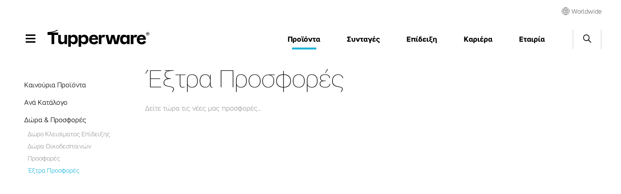

--- FILE ---
content_type: text/html;charset=utf-8
request_url: https://www.tupperware.com.cy/proionta/dora-kai-prosfores/extra-prosfores
body_size: 10859
content:
<!DOCTYPE html>
<html lang="el" class="wide without-top-banner"   >
    <head><!-- PageID 477 -->
        <meta http-equiv="X-UA-Compatible" content="IE=edge"/>
        <meta charset="utf-8" />
        
        <meta name="viewport" content="width=device-width, initial-scale=1.0, maximum-scale=1.0, user-scalable=no" />
        
        <meta name="author" content="Tupperware" />
        <meta name="keywords" content="" />
        <meta name="robots" content="index,follow" />
        
        
        <title>Tupperware - &#904;&#958;&#964;&#961;&#945; &#928;&#961;&#959;&#963;&#966;&#959;&#961;&#941;&#962; - &#916;&#974;&#961;&#945; &amp; &#928;&#961;&#959;&#963;&#966;&#959;&#961;&#941;&#962; - &#928;&#961;&#959;&#970;&#972;&#957;&#964;&#945;</title>
        <meta name="description" content="" />
                
        

 
        <link type="image/x-icon" rel="shortcut icon" href="/assets/system_images/favicon.ico">
        <link rel="apple-touch-icon" sizes="180x180" href="/assets/system_images/tupperware-touch-icon.png">
        
	    <style>
		#nprogress{pointer-events:none}#nprogress .bar{background:#1eb5da;position:fixed;z-index:1031;top:0;left:0;width:100%;height:2px}#nprogress .peg{display:block;position:absolute;right:0;width:100px;height:100%;box-shadow:0 0 10px #1eb5da,0 0 5px #1eb5da;opacity:1;-webkit-transform:rotate(3deg) translate(0px,-4px);-ms-transform:rotate(3deg) translate(0px,-4px);transform:rotate(3deg) translate(0px,-4px)}#nprogress .spinner{display:block;position:fixed;z-index:1031;top:15px;right:15px}#nprogress .spinner-icon{width:18px;height:18px;box-sizing:border-box;border:solid 2px transparent;border-top-color:#1eb5da;border-left-color:#1eb5da;border-radius:50%;-webkit-animation:nprogress-spinner 400ms linear infinite;animation:nprogress-spinner 400ms linear infinite}.nprogress-custom-parent{overflow:hidden;position:relative}.nprogress-custom-parent #nprogress .spinner,.nprogress-custom-parent #nprogress .bar{position:absolute}@-webkit-keyframes nprogress-spinner{0%{-webkit-transform:rotate(0deg)}100%{-webkit-transform:rotate(360deg)}}@keyframes nprogress-spinner{0%{transform:rotate(0deg)}100%{transform:rotate(360deg)}}
		.nprogress-busy body:after {opacity: 0.95;}
		#notification{display:none}
		#logo .printLogo, #logo.font-logo img {display: none;}
		.mobile.without-top-banner header {height: 69px; min-height: 69px;}
		.mobile.without-top-banner header .top-panel-placeholder {display: none;}
		
        @font-face{font-family:'Tupperware Normal';src:url(/static/tupperware-cy/assets/files/EarlSans-Regular.woff2) format("woff2"),url(/static/tupperware-cy/assets/files/EarlSans-Regular.woff) format("woff");font-weight:400;font-style:normal}@font-face{font-family:'Tupperware Light';src:url(/static/tupperware-cy/assets/files/EarlSans-Light.woff2) format("woff2"),url(/static/tupperware-cy/assets/files/EarlSans-Light.woff) format("woff");font-weight:400;font-style:normal}@font-face{font-family:'FontAwesome';src:url(/static/tupperware-cy/assets/files/fontawesome-webfont.eot);src:url("/static/tupperware-cy/assets/files/fontawesome-webfont.eot?#iefix") format("embedded-opentype"),url(/static/tupperware-cy/assets/files/fontawesome-webfont.woff2) format("woff2"),url(/static/tupperware-cy/assets/files/fontawesome-webfont.woff) format("woff"),url(/static/tupperware-cy/assets/files/fontawesome-webfont.ttf) format("truetype"),url("/static/tupperware-cy/assets/files/fontawesome-webfont.svg#lft_eticaextrabold") format("svg");font-weight:400;font-style:normal}*,*::before,*::after{-webkit-box-sizing:border-box;box-sizing:border-box;outline:0}html{-webkit-text-size-adjust:none}body{-webkit-font-smoothing:antialiased;-moz-osx-font-smoothing:grayscale;background:#fff;position:relative}body::after{content:'';position:fixed;top:0;left:0;right:0;bottom:0;z-index:200;background-color:#fff;opacity:0}body,html,div,nav,ul,form{margin:0;padding:0;-webkit-box-sizing:border-box;box-sizing:border-box}input{-webkit-box-sizing:border-box;box-sizing:border-box}body,input{font-family:"TupperwarePro Normal",Helvetica,Arial,sans-serif;font-size:14px;line-height:1.5em;color:#000}input{line-height:1em}p{margin-top:0;margin-bottom:1em;line-height:1.5em}a{text-decoration:none;color:#1eb5da}a.more{color:#000}a.more:after{font-family:"FontAwesome";display:inline-block;content:"\f105";padding-left:5px}ul{padding:0 0 0 1.4em;margin:0 0 1em 0}.supportWarning{width:100%;padding:5px 0 7px 0;background:#f72b10;text-align:center;color:#fff;position:relative;z-index:100}.text-align-center{display:block!important;text-align:center}form{padding:0;margin:0}form,label,input{font-size:14px;line-height:1.5em}label{display:block;margin:0 0 1em 0;padding:3px 0 0 0;position:relative;line-height:1em;font-size:12px}label.input-text{width:100%;margin:0 0 1.7em 0;padding:0;color:#ccc}label.input-text span{position:absolute;top:9px;left:10px;z-index:20;opacity:0;-webkit-transform:translateY(9px);transform:translateY(9px)}label.input-text input[type="text"],label.input-text input[type="password"]{-webkit-box-shadow:none;box-shadow:none;padding:13px 10px;height:auto;margin:0;border:1px solid #ccc;border-radius:0}label.required span{display:inline-block}label.required span:after{position:relative;display:inline-block;height:10px;right:-2px;bottom:-2px;content:"*";font-size:21px;line-height:15px;font-weight:700;vertical-align:top}label.checkbox{display:inline-block;padding-left:32px;padding-top:3px;padding-bottom:3px;position:relative}label.checkbox:before{content:"";width:20px;height:20px;position:absolute;border:1px solid #ccc;top:0;left:5px}label.checkbox input[type="checkbox"]{opacity:0;position:absolute;left:0;top:0}.col label.checkbox{margin-bottom:1.5em}input{-webkit-box-sizing:border-box;-ms-box-sizing:border-box;box-sizing:border-box;-webkit-resize:none;-moz-resize:none;-ms-resize:none;resize:none;outline:none}input[type="text"],input[type="password"]{position:relative;z-index:10;width:100%;padding:.3em .4em;margin:0 0 1.5em 0;border:1px solid #ccc;background:#fff;color:#000;opacity:1;-webkit-appearance:none;-moz-appearance:none;appearance:none;-webkit-box-shadow:none;box-shadow:none}input[type="text"],input[type="password"]{height:41px}input[type="checkbox"]{display:inline-block;margin:1px 8px 6px 5px;padding:0;vertical-align:top;outline:none;line-height:1em;float:left}input[type="submit"]{display:inline-block;height:40px;border:1px solid #1eb5da;border-radius:0;background-color:#1eb5da;font-weight:400;color:#fff;padding:3px 3em 3px;margin:0 .5em 1em 0;-webkit-appearance:none;-moz-appearance:none;appearance:none}input::-webkit-input-placeholder{opacity:1;color:#999;font-style:normal}input:-moz-placeholder{opacity:1;color:#999;font-style:normal}input::-moz-placeholder{opacity:1;color:#999;font-style:normal}input:-ms-input-placeholder{opacity:1;color:#999;font-style:normal}.errorMessage{position:absolute;bottom:1px;left:0;z-index:0;overflow:hidden;max-height:25px}#notification{display:none}#base{width:100%;overflow:hidden;position:relative}#leftColCover{width:100%;position:absolute;z-index:0;background:#fff;display:none;top:45px}#leftColCover{border-top:none;-webkit-box-shadow:none;box-shadow:none}#leftColCover #meganav-close-button{position:absolute;top:47px;left:35px;width:40px;height:40px;z-index:10}#leftColCover #meganav-close-button a[data-action="close-item"]{display:block;width:40px;height:40px;text-indent:-10000px}#leftColCover #meganav-close-button a[data-action="close-item"]:before{text-indent:0;content:"";position:absolute;top:5px;left:18px;width:2px;height:30px;border:0 solid #999;background:#999;border-radius:0;-webkit-transform:rotate(45deg);transform:rotate(45deg)}#leftColCover #meganav-close-button a[data-action="close-item"]:after{text-indent:0;content:"";position:absolute;top:19px;left:4px;width:30px;height:2px;border:0 solid #999;background:#999;border-radius:0;-webkit-transform:rotate(45deg);transform:rotate(45deg)}#leftColCover nav{position:relative;display:none;background:#fff;overflow:hidden;width:100%;min-height:100%;padding:100px}#leftColCover nav ul{list-style:none;padding:0;margin:0}#leftColCover nav ul li{display:block;width:20%;padding:0;float:left;padding-left:1em}#leftColCover nav ul li:nth-child(5n+1){clear:both}#leftColCover nav ul li a{display:block;text-decoration:none;margin-bottom:40px}#leftColCover nav ul li a span{font-family:"TupperwarePro Light",Helvetica,Arial,sans-serif;font-size:24px;line-height:1.2em;color:#000}#leftColCover nav ul li a span sup{line-height:0}#leftColCover nav ul li ul li{float:none;width:100%;margin:0 0 25px 0;padding:0}#leftColCover nav ul li ul li a{margin-bottom:0}#leftColCover nav ul li ul li a span{font-family:"TupperwarePro Normal",Helvetica,Arial,sans-serif;font-size:13px;line-height:1.15em;color:#000}#leftColCover nav ul li ul li ul li{float:none;width:100%;margin:5px 0}#leftColCover nav ul li ul li ul li a span{font-family:"TupperwarePro Normal",Helvetica,Arial,sans-serif;font-size:11px;line-height:1.15em;color:#666}#topPanel ul{list-style:none;padding:0;margin:0}#topPanel ul li{float:left;margin:0 0 0 13px;padding:0 0 0 13px}#topPanel ul li li{border-left:none}#topPanel ul li li a{display:inline}#topPanel ul li:first-child{border-left:none}#topPanel ul li a{color:#666;text-decoration:none;border-bottom:4px solid transparent;display:inline-block}#topPanel ul.wrapper li a{border:none}#topPanel ul li.myportal .dropdownPanel .wrapper{padding:20px 20px 15px 20px}#topPanel ul li.myportal .dropdownPanel .wrapper label.input-text{margin-bottom:.5em}#topPanel ul li.myportal .dropdownPanel .wrapper label.checkbox{margin-left:-5px;margin-bottom:12px;display:block}#topPanel ul li.myportal .dropdownPanel .wrapper label.checkbox span{font-size:14px}#topPanel ul li.myportal .dropdownPanel .wrapper .errorMessage{display:none}#topPanel ul li.myportal .dropdownPanel .wrapper input[type="submit"]{margin-bottom:3px}.withDropdownPanel .dropdownPanel{display:none;position:absolute;top:17px;right:0;width:240px;padding-top:7px;line-height:1.2em;z-index:1}.withDropdownPanel .dropdownPanel .wrapper{padding:10px 25px;background:#fff;border:none;-webkit-box-shadow:2px 2px 4px rgba(0,0,0,0.3);box-shadow:2px 2px 4px rgba(0,0,0,0.3)}.withDropdownPanel .dropdownPanel .wrapper:after{background:none;top:-1px;content:"";display:block;height:10px;right:20px;position:absolute;width:21px}.withDropdownPanel .dropdownPanel li{display:block;float:none;margin:0;padding:0 0 3px 0}.withDropdownPanel .dropdownPanel input[type="submit"]{width:100%;margin-left:0;margin-right:0}#topPanel .withDropdownPanel .dropdownPanel{top:25px}#topPanel .withDropdownPanel .dropdownPanel .wrapper{padding:10px 10px 7px 10px}#topPanel .withDropdownPanel .dropdownPanel li{float:none;margin:0;padding:0 0 3px 0;position:relative}#topPanel .withDropdownPanel .dropdownPanel li{min-height:19px}#topPanel .withDropdownPanel .dropdownPanel span{display:block;float:none}@media screen and (min-width:0) and (max-width:1060px){p{word-wrap:break-word}}@media screen and (min-width:0) and (max-width:320px){#leftColCover nav{padding-left:30px;padding-right:30px}#leftColCover nav #meganav-close-button{left:25px}#leftColCover nav ul li{width:100%;float:none}form input[type="submit"]{width:100%;height:35px;margin:0 0 1em 0}}@media screen and (min-width:321px) and (max-width:480px){#leftColCover nav{padding-left:30px;padding-right:30px}#leftColCover nav #meganav-close-button{left:25px}#leftColCover nav ul li{width:100%;float:none}form input[type="submit"]{width:100%;height:35px;margin:0 0 1em 0}}@media screen and (min-width:481px) and (max-width:600px){#leftColCover nav{padding-left:30px;padding-right:30px}#leftColCover nav #meganav-close-button{left:25px}#leftColCover nav ul li{width:50%}#leftColCover nav ul li:nth-child(5n+1){clear:none}#leftColCover nav ul li:nth-child(2n+1){clear:both}}@media screen and (min-width:601px) and (max-width:800px){#leftColCover nav{padding-left:30px;padding-right:30px}#leftColCover nav #meganav-close-button{left:25px}#leftColCover nav ul li{width:33.33%}#leftColCover nav ul li:nth-child(5n+1){clear:none}#leftColCover nav ul li:nth-child(3n+1){clear:both}#topPanel .serviceItems .withDropdownPanel .dropdownPanel{right:auto;left:0}#topPanel .serviceItems .withDropdownPanel .dropdownPanel .wrapper:after{right:auto;left:20px}}@media screen and (min-width:801px) and (max-width:900px){.withDropdownPanel.myportal.left .dropdownPanel{left:0}.withDropdownPanel.myportal.left .dropdownPanel .wrapper:after{left:20px}}@media screen and (min-width:801px) and (max-width:1060px){#leftColCover nav{padding-left:30px;padding-right:30px}#leftColCover nav #meganav-close-button{left:25px}#leftColCover nav ul li{width:25%}#leftColCover nav ul li:nth-child(5n+1){clear:none}#leftColCover nav ul li:nth-child(4n+1){clear:both}}@media screen and (-ms-high-contrast:active),(-ms-high-contrast:none){input[type="submit"]{padding-top:4px}.withDropdownPanel .dropdownPanel .wrapper{-webkit-box-shadow:0 0 10px rgba(0,0,0,0.2);box-shadow:0 0 10px rgba(0,0,0,0.2)}}
        #searchPanel{position:absolute;z-index:199;right:18px;top:16px;width:62px;height:38px;padding:0;margin:0;text-align:right}#searchPanel a[data-action="start-search"]{text-indent:-10000px;display:inline-block;width:60px;height:40px;position:relative;border-left:2px solid #e6e6e6;border-right:2px solid #e6e6e6;padding:0 10px;text-align:center}#searchPanel a[data-action="start-search"]:after{position:absolute;top:0;left:0;width:100%;height:100%;text-align:center;font-size:17px;line-height:19px;text-indent:0;font-family:sprite_icons;padding-top:9px;color:#000}.mobile #searchPanel{right:0;top:14px}.mobile #searchPanel a[data-action="start-search"]{border:none;margin-top:2px}.searchFormTop{display:none}#mainNavigation ul{list-style:none;padding:0;margin:0}#mainNavigation .over > .wrapper > ul{margin-left:-1px}#mainNavigation > nav > ul{float:right}#mainNavigation ul li{float:left;margin-right:55px;position:relative;margin-bottom:-1px}#mainNavigation ul li a{display:block;position:relative;z-index:100001;text-decoration:none;margin-bottom:13px;outline:none;border-bottom:4px solid transparent}#mainNavigation > nav > ul > li > a{position:relative;background:none}#mainNavigation > nav > ul > li > a:after{-webkit-transition-duration:500ms;transition-duration:500ms;content:"";position:absolute;bottom:-4px;left:50%;height:4px;width:50px;background:#1eb5da;opacity:0;-webkit-transform:translate(-50%,0) scaleX(0);transform:translate(-50%,0) scaleX(0)}#mainNavigation > nav > ul > li.active > a,#mainNavigation > nav > ul > li.selected > a{background:none}#mainNavigation > nav > ul > li.active > a:after,#mainNavigation > nav > ul > li.selected > a:after{opacity:1;-webkit-transform:translate(-50%,0) scaleX(1);transform:translate(-50%,0) scaleX(1)}#mainNavigation ul li a {z-index: 199;}#mainNavigation ul li a span{font-size:15px;line-height:25px;font-weight:400;color:#000;font-family:"TupperwarePro Bold",Helvetica,Arial,sans-serif;display:inline-block;padding-bottom:5px;-webkit-transition-duration:300ms;transition-duration:300ms}#mainNavigation ul li.active a span{color:#1eb5da}#mainNavigation ul li.selected a span{color:#000}#mainNavigation ul li a span sup{font-size:13px;line-height:10px}#mainNavigation ul li a sup{font-size:10px;line-height:10px}#mainNavigation ul li .over{display:none;position:absolute;top:35px;left:-30px;width:262px;z-index:100000}#mainNavigation ul li.reverse .over{left:auto;right:-30px}#mainNavigation ul li.twoCol .over{width:262px}#mainNavigation ul li.twoCol.reverse .over .head{background-position:445px bottom}#mainNavigation ul li.reverse .over .head{background-position:200px bottom}#mainNavigation ul li .over .wrapper{position:relative;z-index:5;margin-top:-1px;padding:10px 0;border:none;background:#fff;-webkit-box-shadow:2px 2px 4px rgba(0,0,0,0.3);box-shadow:2px 2px 4px rgba(0,0,0,0.3);border-top:1px solid rgba(0,0,0,0.05);border-left:1px solid #fff}footer #bottomSubNavigation{display:none;background:#fff;width:100%;max-width:960px;margin:0 auto}.mobile footer #bottomSubNavigation{display:block}footer #bottomSubNavigation nav ul{padding:0;margin:0;list-style:none;width:100%;text-align:left}footer #bottomSubNavigation nav ul li{float:none;display:block;width:100%;margin:0;padding:0;border-bottom:1px solid #e5e5e5;background-color:#fff;font-size:15px;line-height:17px;font-family:"TupperwarePro Bold",Helvetica,Arial,sans-serif}footer #bottomSubNavigation nav ul li:first-child{border-top:1px solid #e5e5e5}footer #bottomSubNavigation nav ul li:last-child{border-bottom:none}footer #bottomSubNavigation nav > ul > li:last-child{border-bottom:1px solid #e5e5e5}footer #bottomSubNavigation nav ul li a{display:block;padding:18px 40px 20px 20px;color:#000;position:relative}footer #bottomSubNavigation nav ul li a span{display:block}footer #bottomSubNavigation nav ul li a sup{line-height:0}footer #bottomSubNavigation nav ul li.selected > a,footer #bottomSubNavigation nav ul li.selected > a:after{color:#000}footer #bottomSubNavigation nav ul li a:after{font-family:FontAwesome;position:absolute;content:"\f105";top:17px;right:18px;color:#999;font-size:20px;line-height:20px;font-weight:400}footer #bottomSubNavigation nav ul li.opened > a:after{top:13px;font-size:20px;line-height:20px;content:"-"}footer #bottomSubNavigation nav ul li.closed > a:after{font-size:20px;content:"+"}footer #bottomSubNavigation nav ul li li a{padding-left:30px}footer #bottomSubNavigation nav ul li li li a{padding-left:40px}footer #bottomSubNavigation nav ul li li li li a{padding-left:50px}footer #bottomSubNavigation nav ul li.opened > ul{display:block}footer #bottomSubNavigation nav ul li.closed > ul{display:none}footer #bottomSubNavigation nav ul li a .button{display:block;position:absolute;width:40px;height:36px;top:0;right:0;border:none;border-radius:0;padding:0;background:transparent;z-index:10}footer #bottomSubNavigation nav ul li ul li span{color:#999;font-family:"TupperwarePro Normal",Helvetica,Arial,sans-serif}footer .teasers{padding-top:30px;margin:0 auto;max-width:1260px}footer .teasers.with-border-top{padding-top:3em;border-top:1px solid #ccc}footer .teasers ul{list-style:none;text-align:center;padding:0;margin:0;position:relative}footer .teasers ul li{display:inline-block;padding:0 20px 30px;width:100%;max-width:300px}footer .teasers ul li a{position:relative;display:inline-block;padding-top:50px;color:#000;font-size:14px;font-family:"TupperwarePro Normal",Helvetica,Arial,sans-serif;font-weight:400}footer .teasers ul li a h3{font-family:"TupperwarePro Normal",Helvetica,Arial,sans-serif;font-weight:400}footer .teasers ul li a:hover{color:#1eb5da}footer .teasers ul li a.icon--newsletter:before,footer .teasers ul li a.icon--catalog:before,footer .teasers ul li a.icon--exclusives:before{color:#1eb5da}footer .teasers ul li a:after{font-size:14px;line-height:19px;display:inline-block;padding-left:5px;font-family:"FontAwesome";content:"\f105"}footer .teasers ul li a:before{width:100%;height:55px;position:absolute;top:0;left:0;font-size:40px;line-height:1em;text-align:center}footer .teasers ul li a.icon--catalog:before{font-size:51px}footer .teasers ul li.picture-teaser{padding:0 30px;margin-bottom:4.6em;width:100%;max-width:416px;vertical-align:top}footer .teasers ul li.picture-teaser .picture{width:100%;margin:0 0 1em}footer .teasers ul li.picture-teaser .picture img{width:100%;display:block;max-width:350px;margin:0 auto}footer .teasers ul li.picture-teaser p{margin:0 0 10px}footer .teasers ul li.picture-teaser a{display:inline-block;padding:0;margin:0;font-size:14px}footer .teasers ul li.picture-teaser a:after{display:none}html.mobile footer .teasers ul li.picture-teaser a{font-family:"TupperwarePro Normal",Helvetica,Arial,sans-serif;font-size:14px}footer .teasers ul li.picture-teaser a.more{color:#000;font-weight:400}footer .teasers ul li.picture-teaser a.more:after{display:inline-block}footer .teasers ul li.picture-teaser a.more:hover{color:#1eb5da}.social-media{margin:35px auto 30px;position:relative;max-width:1260px}.social-media ul{list-style:none;padding:0;margin:0;text-align:center}.social-media ul li{display:inline-block;margin:0 15px 20px}.social-media ul li a{position:relative;display:block;width:44px;height:44px;border-radius:100%;text-indent:-10000px;color:#000;-webkit-box-sizing:border-box;box-sizing:border-box;-webkit-transition-duration:0;transition-duration:0;margin:2px;padding:8px}.social-media ul li a:before{position:absolute;width:48px;height:48px;top:-2px;left:-2px;text-align:center;text-indent:0;font-size:44px;line-height:1em;-webkit-box-sizing:border-box;box-sizing:border-box;z-index:10}footer .banners{text-align:center;position:relative;max-width:1260px;margin:0 auto}footer .banners p{margin:0 0 .5em;font-size:12px;color:#666}footer .banners ul{padding:0;margin:0 0 70px;list-style:none}footer .banners ul li{display:inline-block;margin:0 10px}footer .banners ul li img{display:block}.bottom-navigation ul{padding:0;margin:0 0 25px;list-style:none;text-align:center}.bottom-navigation ul li{display:inline-block;padding:0 25px;margin:0 0 20px;font-size:12px;line-height:1em}.bottom-navigation ul li:first-child{border:none}.bottom-navigation ul li a{display:inline-block;color:#000;text-decoration:none;font-size:12px;line-height:1em}.bottom-navigation ul li a:hover{color:#1eb5da}.mobile .bottom-navigation ul li{border:none}.copyright{text-align:center;font-size:12px;line-height:1em;color:#999}#leftNavigation{padding:40px 0 0}#leftNavigation .part1{margin-bottom:1.3em;background:#fff}#leftNavigation .part1 ul{list-style:none;padding:0;margin:7px}#leftNavigation .part1 ul li{display:block;margin:3px 0}#leftNavigation .part1 ul li a{padding:8px 10px 9px;display:block;color:#000;text-decoration:none;font-size:14px;line-height:1.2em}#leftNavigation .part1 ul li a:hover{background:#1eb5da;color:#fff;text-decoration:none}#leftNavigation .part1 ul li.selected > a{color:#1eb5da}#leftNavigation .part1 ul li.selected > a:hover{color:#fff}#leftNavigation .part1 ul li ul{margin-bottom:0;margin-top:0}#leftNavigation .part1 ul li ul li{margin:0}#leftNavigation .part1 ul li ul li a{padding:3px 10px;font-size:13px;color:#999}#leftNavigation .part1 ul li ul li a:hover{background:none;color:#000;text-decoration:none}#leftNavigation .part1 ul li ul li.selected > a{color:#1eb5da}#leftNavigation .part1 ul li ul li.selected > a:hover{color:#000}#leftNavigation .part1 > ul{margin:0}
        #st_gdpr_iframe {display: none;}
        
        a#CybotCookiebotDialogBodyLevelButtonLevelOptinAllowallSelection {
         background: #ffffff !important;
         color: #000000 !important;
         border-color: #cccccc !important;
        }
        
        </style>
		
        <script type="text/javascript">
        !function(n,e){"function"==typeof define&&define.amd?define(e):"object"==typeof exports?module.exports=e():n.NProgress=e()}(this,function(){var n,e,t={version:"0.2.0"},r=t.settings={minimum:.08,easing:"linear",positionUsing:"",speed:200,trickle:!0,trickleSpeed:200,showSpinner:!0,barSelector:'[role="bar"]',spinnerSelector:'[role="spinner"]',parent:"body",template:'<div class="bar" role="bar"><div class="peg"></div></div><div class="spinner" role="spinner"><div class="spinner-icon"></div></div>'};function i(n,e,t){return n<e?e:n>t?t:n}function s(n){return 100*(-1+n)}t.configure=function(n){var e,t;for(e in n)void 0!==(t=n[e])&&n.hasOwnProperty(e)&&(r[e]=t);return this},t.status=null,t.set=function(n){var e=t.isStarted();n=i(n,r.minimum,1),t.status=1===n?null:n;var u=t.render(!e),c=u.querySelector(r.barSelector),l=r.speed,f=r.easing;return u.offsetWidth,o(function(e){""===r.positionUsing&&(r.positionUsing=t.getPositioningCSS()),a(c,function(n,e,t){var i;i="translate3d"===r.positionUsing?{transform:"translate3d("+s(n)+"%,0,0)"}:"translate"===r.positionUsing?{transform:"translate("+s(n)+"%,0)"}:{"margin-left":s(n)+"%"};return i.transition="all "+e+"ms "+t,i}(n,l,f)),1===n?(a(u,{transition:"none",opacity:1}),u.offsetWidth,setTimeout(function(){a(u,{transition:"all "+l+"ms linear",opacity:0}),setTimeout(function(){t.remove(),e()},l)},l)):setTimeout(e,l)}),this},t.isStarted=function(){return"number"==typeof t.status},t.start=function(){t.status||t.set(0);var n=function(){setTimeout(function(){t.status&&(t.trickle(),n())},r.trickleSpeed)};return r.trickle&&n(),this},t.done=function(n){return n||t.status?t.inc(.3+.5*Math.random()).set(1):this},t.inc=function(n){var e=t.status;return e?e>1?void 0:("number"!=typeof n&&(n=e>=0&&e<.2?.1:e>=.2&&e<.5?.04:e>=.5&&e<.8?.02:e>=.8&&e<.99?.005:0),e=i(e+n,0,.994),t.set(e)):t.start()},t.trickle=function(){return t.inc()},n=0,e=0,t.promise=function(r){return r&&"resolved"!==r.state()?(0===e&&t.start(),n++,e++,r.always(function(){0==--e?(n=0,t.done()):t.set((n-e)/n)}),this):this},t.render=function(n){if(t.isRendered())return document.getElementById("nprogress");c(document.documentElement,"nprogress-busy");var e=document.createElement("div");e.id="nprogress",e.innerHTML=r.template;var i,o=e.querySelector(r.barSelector),u=n?"-100":s(t.status||0),l=document.querySelector(r.parent);return a(o,{transition:"all 0 linear",transform:"translate3d("+u+"%,0,0)"}),r.showSpinner||(i=e.querySelector(r.spinnerSelector))&&d(i),l!=document.body&&c(l,"nprogress-custom-parent"),l.appendChild(e),e},t.remove=function(){l(document.documentElement,"nprogress-busy"),l(document.querySelector(r.parent),"nprogress-custom-parent");var n=document.getElementById("nprogress");n&&d(n)},t.isRendered=function(){return!!document.getElementById("nprogress")},t.getPositioningCSS=function(){var n=document.body.style,e="WebkitTransform"in n?"Webkit":"MozTransform"in n?"Moz":"msTransform"in n?"ms":"OTransform"in n?"O":"";return e+"Perspective"in n?"translate3d":e+"Transform"in n?"translate":"margin"};var o=function(){var n=[];function e(){var t=n.shift();t&&t(e)}return function(t){n.push(t),1==n.length&&e()}}(),a=function(){var n=["Webkit","O","Moz","ms"],e={};function t(t){return t=t.replace(/^-ms-/,"ms-").replace(/-([\da-z])/gi,function(n,e){return e.toUpperCase()}),e[t]||(e[t]=function(e){var t=document.body.style;if(e in t)return e;for(var r,i=n.length,s=e.charAt(0).toUpperCase()+e.slice(1);i--;)if((r=n[i]+s)in t)return r;return e}(t))}function r(n,e,r){e=t(e),n.style[e]=r}return function(n,e){var t,i,s=arguments;if(2==s.length)for(t in e)void 0!==(i=e[t])&&e.hasOwnProperty(t)&&r(n,t,i);else r(n,s[1],s[2])}}();function u(n,e){return("string"==typeof n?n:f(n)).indexOf(" "+e+" ")>=0}function c(n,e){var t=f(n),r=t+e;u(t,e)||(n.className=r.substring(1))}function l(n,e){var t,r=f(n);u(n,e)&&(t=r.replace(" "+e+" "," "),n.className=t.substring(1,t.length-1))}function f(n){return(" "+(n&&n.className||"")+" ").replace(/\s+/gi," ")}function d(n){n&&n.parentNode&&n.parentNode.removeChild(n)}return t});
        setTimeout(function(){
			if (typeof NProgress != "undefined") NProgress.done();	
		}, 30000);        
        </script>

        <script type="text/javascript">
        
        	var displayWindowsData = [];
        	var iScrollerData = [];
        	var searchFilterHandlerData = null;
        	var beforeInit = [];
        	var afterInit = [];
        	var messageReceiverData = [];
        	var analyticalToolsToLoad = [];
	        var marketingToolsToLoad = [];
	        var bufferScarabQueue = [];
	        var youTubePlayers = [];
        	var youTubeVideo = [];	
        	var onYouTubeIframeAPIReady = function () {
        		for(var i=0; i<youTubeVideo.length;i++){
        			if (typeof(youTubeVideo[i])=='function') youTubeVideo[i].apply();
        		}
        	};
            var unescapeHtml = function(escapedStr) {
                var div = document.createElement('div');
                div.innerHTML = escapedStr;
                var child = div.childNodes[0];
                return child ? child.nodeValue : '';
            };
        	
        	function onloadCSS(e,n){e.onload=function(){e.onload=null,n&&n.call(e)},"isApplicationInstalled"in navigator&&"onloadcssdefined"in e&&e.onloadcssdefined(n)}!function(e){"use strict";var n=function(n,t,o){function i(e){if(a.body)return e();setTimeout(function(){i(e)})}function d(){r.addEventListener&&r.removeEventListener("load",d),r.media=o||"all"}var l,a=e.document,r=a.createElement("link");if(t)l=t;else{var s=(a.body||a.getElementsByTagName("head")[0]).childNodes;l=s[s.length-1]}var f=a.styleSheets;r.rel="stylesheet",r.href=n,r.media="only x",i(function(){l.parentNode.insertBefore(r,t?l:l.nextSibling)});var u=function(e){for(var n=r.href,t=f.length;t--;)if(f[t].href===n)return e();setTimeout(function(){u(e)})};return r.addEventListener&&r.addEventListener("load",d),r.onloadcssdefined=u,u(d),r};"undefined"!=typeof exports?exports.loadCSS=n:e.loadCSS=n}("undefined"!=typeof global?global:this);                
        	var wait4LoadMainScript = function(callback) {
        		if (typeof app === 'undefined') {
        			setTimeout(function(){
        				wait4LoadMainScript(callback);
        			}, 250);
        		} else {
        			callback();
        		}		
        	}
        </script> 

        <script id="Cookiebot" src="https://consent.cookiebot.com/uc.js" data-cbid="666cbab7-00c1-4842-a854-d61d0230e679" type="text/javascript" async></script>
        <style>#CybotCookiebotDialogBody {max-width: 1024px !important; padding-left: .5rem !important; padding-right: .5rem !important;}</style>
        
        <script type="text/javascript">
        
        	var ss = loadCSS("/static/tupperware-cy/el/screen.css?ts=202410161320");
        	onloadCSS( ss, function() {
        	
        		//load main JS
        		var jsTag = document.createElement('script');
        		jsTag.type = "text/javascript";
        		jsTag.src = "/static/tupperware-cy/el/script.js?ts=202410161320";
        		document.getElementsByTagName('body')[0].appendChild(jsTag);
        		
        	});
        	
        </script>        

        <!--[if IE 9]>
        <link rel="stylesheet" media="screen" type="text/css" href="/static/tupperware-cy/el/screen_ie9.css?ts=202410161320">
        <![endif]-->        
        <!--[if lt IE 9]>
        <link rel="stylesheet" media="screen" type="text/css" href="/static/tupperware-cy/el/screen_ie8.css?ts=202410161320">
        <![endif]-->
        
        <link rel="stylesheet" media="print" type="text/css" href="/static/tupperware-cy/el/print.css?ts=202410161320" />

        <!--[if lt IE 9]>
        <script type="text/javascript" src="/static/tupperware-cy/el/html5.js?ts=202410161320"></script>        
        <![endif]-->
        
        <!-- /static/tupperware-cy/el/rdm.css, /el/rdm.js -->

        
        
        <script type="text/javascript">
            beforeInit.push(function(){
                
            });
        </script>        



        <script type="text/javascript">

 analyticalToolsToLoad.push(function(){
  console.info('Load GA');
 });
/*
 marketingToolsToLoad.push(function(){
  console.info('Load FB Pixel');
 });
*/ 
</script>

        
		
    </head>
    <body>
        



        
        
        

        <div id="notification">
            
            <p>Συνεχίζοντας την επίσκεψή σας στον ιστότοπο, αποδέχεστε τη χρήση cookies ώστε να μπορούμε να παρέχουμε στατιστικά στοιχεία επισκεπτών, να σας παρέχουμε στοχευμένο περιεχόμενο προσαρμοσμένο στα ενδιαφέροντά σας και να διευκολύνουμε την ανταλλαγή με κοινωνικά δίκτυα.&nbsp; Περισσότερες πληροφορίες σχετικά με τα cookies και τις ρυθμίσεις τους μπορείτε να αναζητήσετε στην <a href="/politiki-aporritou">πολιτική απορρήτου</a> που εφαρμόζουμε.</p>
        </div>


        <!--[if lt IE 9]>
        <div class="supportWarning">Your Internet Explorer version is not supported by this website. Please upgrade to Internet Explorer 9 (or above) or use another browser (Firefox, Chrome...).</div>
        <![endif]-->
        <noscript><div class="supportWarning">To get the full access to this website, you should activate JavaScript in your browser options.</div></noscript>
        
            
        <div id="base">

            <div id="leftColCover">
                <nav>
                    <div id="meganav-close-button"><a href="javascript:void(0)" data-action="close-item">Close</a></div>
                    <div>
                        <ul><li class="opened selected"><a href="/proionta"><span>&#928;&#961;&#959;&#970;&#972;&#957;&#964;&#945;</span><span class="button"></span></a><ul><li class="closed"><a href="/proionta/kainoyria-proionta"><span>&#922;&#945;&#953;&#957;&#959;&#973;&#961;&#953;&#945; &#928;&#961;&#959;&#970;&#972;&#957;&#964;&#945;</span><span class="button"></span></a><ul></ul></li><li><a href="/proionta/ana-katalogo"><span>&#913;&#957;&#940; &#922;&#945;&#964;&#940;&#955;&#959;&#947;&#959;</span></a></li><li class="opened selected"><a href="/proionta/dora-kai-prosfores"><span>&#916;&#974;&#961;&#945; &amp; &#928;&#961;&#959;&#963;&#966;&#959;&#961;&#941;&#962;</span><span class="button"></span></a><ul><li><a href="/proionta/dora-kai-prosfores/c765f6a6-4fd0-49f8-9ff1-c0b57a5777a6"><span>&#916;&#974;&#961;&#959; &#922;&#955;&#949;&#953;&#963;&#943;&#956;&#945;&#964;&#959;&#962; &#917;&#960;&#943;&#948;&#949;&#953;&#958;&#951;&#962;</span></a></li><li><a href="/proionta/dora-kai-prosfores/dora-oikodespoinon"><span>&#916;&#974;&#961;&#945; &#927;&#953;&#954;&#959;&#948;&#949;&#963;&#960;&#959;&#953;&#957;&#974;&#957;</span></a></li><li><a href="/proionta/dora-kai-prosfores/prosfores"><span>&#928;&#961;&#959;&#963;&#966;&#959;&#961;&#941;&#962;</span></a></li><li class="selected"><a href="/proionta/dora-kai-prosfores/extra-prosfores"><span>&#904;&#958;&#964;&#961;&#945; &#928;&#961;&#959;&#963;&#966;&#959;&#961;&#941;&#962;</span></a></li></ul></li></ul></li><li class="closed"><a href="/ey-zin"><span>&#931;&#965;&#957;&#964;&#945;&#947;&#941;&#962;</span><span class="button"></span></a><ul></ul></li><li class="closed"><a href="/epideixi"><span>&#917;&#960;&#943;&#948;&#949;&#953;&#958;&#951;</span><span class="button"></span></a><ul><li><a href="/epideixi/filoxeniste-mia-epideixi"><span>&#934;&#953;&#955;&#959;&#958;&#949;&#957;&#942;&#963;&#964;&#949; &#956;&#953;&#945; &#917;&#960;&#943;&#948;&#949;&#953;&#958;&#951;!</span></a></li><li><a href="/epideixi/epikoinoniste-mazi-mas"><span>&#917;&#960;&#953;&#954;&#959;&#953;&#957;&#969;&#957;&#942;&#963;&#964;&#949; &#956;&#945;&#950;&#943; &#956;&#945;&#962;</span></a></li></ul></li><li class="closed"><a href="/kariera"><span>&#922;&#945;&#961;&#953;&#941;&#961;&#945;</span><span class="button"></span></a><ul><li><a href="/kariera/eykairies-apascholisis"><span>&#917;&#965;&#954;&#945;&#953;&#961;&#943;&#949;&#962; &#917;&#957;&#945;&#963;&#967;&#972;&#955;&#951;&#963;&#951;&#962;</span></a></li><li><a href="/kariera/ela-konta-mas"><span>&#904;&#955;&#945; &#954;&#959;&#957;&#964;&#940; &#956;&#945;&#962;!</span></a></li></ul></li><li class="closed"><a href="/etairia"><span>&#917;&#964;&#945;&#953;&#961;&#943;&#945;</span><span class="button"></span></a><ul><li><a href="/etairia/istoria-tis-tupperware"><span>&#921;&#963;&#964;&#959;&#961;&#943;&#945; &#964;&#951;&#962; Tupperware</span></a></li><li><a href="/etairia/i-tupperware-simera"><span>&#919; Tupperware &#963;&#942;&#956;&#949;&#961;&#945;</span></a></li><li><a href="/etairia/dimosiotita"><span>&#916;&#951;&#956;&#959;&#963;&#953;&#972;&#964;&#951;&#964;&#945;</span></a></li></ul></li>
</ul><ul></ul><ul></ul>
                        
                        
                        <div class="clr"></div>
                    </div>
                </nav>
            </div>
            
            <div id="rightColCover"></div>

            <div id="cover">
                <div id="page">

                    

                    <header>
                        
                        
                        
                        
                        

 						<div class="top-panel-placeholder">
							<div class="positioner">
								<section class="row">
									<div id="topPanel" class="col">
										<div class="banner">
											
										</div>							
										<div class="serviceItems">
											<ul>
											    
		                                        
                                                
                                                
                                                
                                                
												<li id="worldwideListingLink"></li>
        									</ul>							
										</div>						

									</div>
								</section>
								<section class="row"></section>
							</div>
						</div>							
						<div class="positioner">
							<section class="row">
								<div id="logo" class="col font-logo tupperware-logo"><a href="/index"><img src="/assets/system_images/tupperware-logo-black.png" alt="Logo"  /></a><img class="printLogo" src="/assets/system_images/tupperware-print-logo-black.svg" alt="Logo"  /></div>
								
								
								<div id="mainNavigation" class="col">
									<nav>
                                        <ul><li class="selected twoCol "><a href="/proionta"><span>&#928;&#961;&#959;&#970;&#972;&#957;&#964;&#945;</span></a><div class="over"><div class="wrapper"><ul><li><a href="/proionta/kainoyria-proionta"><span>&#922;&#945;&#953;&#957;&#959;&#973;&#961;&#953;&#945; &#928;&#961;&#959;&#970;&#972;&#957;&#964;&#945;</span></a></li><li><a href="/proionta/ana-katalogo"><span>&#913;&#957;&#940; &#922;&#945;&#964;&#940;&#955;&#959;&#947;&#959;</span></a></li><li class="selected"><a href="/proionta/dora-kai-prosfores"><span>&#916;&#974;&#961;&#945; &amp; &#928;&#961;&#959;&#963;&#966;&#959;&#961;&#941;&#962;</span></a></li></ul><div class="clr"></div></div></div></li><li class="oneCol "><a href="/ey-zin"><span>&#931;&#965;&#957;&#964;&#945;&#947;&#941;&#962;</span></a><div class="over"><div class="wrapper"><ul></ul><div class="clr"></div></div></div></li><li class="oneCol "><a href="/epideixi"><span>&#917;&#960;&#943;&#948;&#949;&#953;&#958;&#951;</span></a><div class="over"><div class="wrapper"><ul><li><a href="/epideixi/filoxeniste-mia-epideixi"><span>&#934;&#953;&#955;&#959;&#958;&#949;&#957;&#942;&#963;&#964;&#949; &#956;&#953;&#945; &#917;&#960;&#943;&#948;&#949;&#953;&#958;&#951;!</span></a></li><li><a href="/epideixi/epikoinoniste-mazi-mas"><span>&#917;&#960;&#953;&#954;&#959;&#953;&#957;&#969;&#957;&#942;&#963;&#964;&#949; &#956;&#945;&#950;&#943; &#956;&#945;&#962;</span></a></li></ul><div class="clr"></div></div></div></li><li class="twoCol "><a href="/kariera"><span>&#922;&#945;&#961;&#953;&#941;&#961;&#945;</span></a><div class="over"><div class="wrapper"><ul><li><a href="/kariera/eykairies-apascholisis"><span>&#917;&#965;&#954;&#945;&#953;&#961;&#943;&#949;&#962; &#917;&#957;&#945;&#963;&#967;&#972;&#955;&#951;&#963;&#951;&#962;</span></a></li><li><a href="/kariera/ela-konta-mas"><span>&#904;&#955;&#945; &#954;&#959;&#957;&#964;&#940; &#956;&#945;&#962;!</span></a></li></ul><div class="clr"></div></div></div></li><li class="twoCol reverse"><a href="/etairia"><span>&#917;&#964;&#945;&#953;&#961;&#943;&#945;</span></a><div class="over"><div class="wrapper"><ul><li><a href="/etairia/istoria-tis-tupperware"><span>&#921;&#963;&#964;&#959;&#961;&#943;&#945; &#964;&#951;&#962; Tupperware</span></a></li><li><a href="/etairia/i-tupperware-simera"><span>&#919; Tupperware &#963;&#942;&#956;&#949;&#961;&#945;</span></a></li><li><a href="/etairia/dimosiotita"><span>&#916;&#951;&#956;&#959;&#963;&#953;&#972;&#964;&#951;&#964;&#945;</span></a></li></ul><div class="clr"></div></div></div></li>
</ul><ul></ul><ul></ul>
									</nav>
								</div>
								
								
								<div id="searchPanel" class="col">
									<a href="javascript:void(0)" data-action="start-search">Start search</a>
									<div class="searchFormTop">
										<form method="get" action="/search">
											<a href="javascript:void(0)" data-action="close-item">Close</a>
											<input type="text" value="" placeholder="Αναζήτηση ..." name="q">
											<button type="submit">Search</button>
											<div class="clr"></div>
										</form>
									</div>						
								</div>
							
							</section>
							<section class="row"></section>
						</div>                       


                    </header>
                    
                    <div id="content">
                        <section class="row">
                        


                            <div id="leftColumn" class="col">
                                <div class="wrapper">
                                    <div id="leftNavigation">
                                        
            <nav class="part1">
                <ul><li><a href="/proionta/kainoyria-proionta">&#922;&#945;&#953;&#957;&#959;&#973;&#961;&#953;&#945; &#928;&#961;&#959;&#970;&#972;&#957;&#964;&#945;</a></li><li><a href="/proionta/ana-katalogo">&#913;&#957;&#940; &#922;&#945;&#964;&#940;&#955;&#959;&#947;&#959;</a></li><li class=""><a href="/proionta/dora-kai-prosfores">&#916;&#974;&#961;&#945; &amp; &#928;&#961;&#959;&#963;&#966;&#959;&#961;&#941;&#962;</a><ul><li><a href="/proionta/dora-kai-prosfores/c765f6a6-4fd0-49f8-9ff1-c0b57a5777a6">&#916;&#974;&#961;&#959; &#922;&#955;&#949;&#953;&#963;&#943;&#956;&#945;&#964;&#959;&#962; &#917;&#960;&#943;&#948;&#949;&#953;&#958;&#951;&#962;</a></li><li><a href="/proionta/dora-kai-prosfores/dora-oikodespoinon">&#916;&#974;&#961;&#945; &#927;&#953;&#954;&#959;&#948;&#949;&#963;&#960;&#959;&#953;&#957;&#974;&#957;</a></li><li><a href="/proionta/dora-kai-prosfores/prosfores">&#928;&#961;&#959;&#963;&#966;&#959;&#961;&#941;&#962;</a></li><li class="selected"><a href="/proionta/dora-kai-prosfores/extra-prosfores">&#904;&#958;&#964;&#961;&#945; &#928;&#961;&#959;&#963;&#966;&#959;&#961;&#941;&#962;</a></li></ul></li></ul>
            </nav>
        
                                        
                                    </div>
                                    
                                    
                                </div>
                            </div>
                        
                            <div id="middleColumn" class="col">
                                <div class="wrapper">

                                    
                                    <h1>Έξτρα Προσφορές</h1>
                                    
                                    <div class="contentRow dottedBottom"><div class="intro">
                                        <P>Δείτε τώρα τις νέες μας προσφορές…</P>
                                    </div></div>
                                    

                                    <div class="contentRow ">

                                        

                                        

                                        <div class="clr"></div>
                                    </div>
                                    

                                    
                                    
                                                                        
                                    
                                </div>
                            </div>
                            
        
                                                
                        </section>
                    </div>
                    
                    <footer>

                        <section class="row">
							<div class="content">
								<div class="teasers">
									<ul>
										



<!-- 862 -->											
									</ul>
								
								</div>
							</div>
						</section>
                						
						<section class="row">
							<div id="bottomSubNavigation">
								<nav>
								    <ul><li class="opened selected"><a href="/proionta"><span>&#928;&#961;&#959;&#970;&#972;&#957;&#964;&#945;</span><span class="button"></span></a><ul><li class="closed"><a href="/proionta/kainoyria-proionta"><span>&#922;&#945;&#953;&#957;&#959;&#973;&#961;&#953;&#945; &#928;&#961;&#959;&#970;&#972;&#957;&#964;&#945;</span><span class="button"></span></a><ul></ul></li><li><a href="/proionta/ana-katalogo"><span>&#913;&#957;&#940; &#922;&#945;&#964;&#940;&#955;&#959;&#947;&#959;</span></a></li><li class="opened selected"><a href="/proionta/dora-kai-prosfores"><span>&#916;&#974;&#961;&#945; &amp; &#928;&#961;&#959;&#963;&#966;&#959;&#961;&#941;&#962;</span><span class="button"></span></a><ul><li><a href="/proionta/dora-kai-prosfores/c765f6a6-4fd0-49f8-9ff1-c0b57a5777a6"><span>&#916;&#974;&#961;&#959; &#922;&#955;&#949;&#953;&#963;&#943;&#956;&#945;&#964;&#959;&#962; &#917;&#960;&#943;&#948;&#949;&#953;&#958;&#951;&#962;</span></a></li><li><a href="/proionta/dora-kai-prosfores/dora-oikodespoinon"><span>&#916;&#974;&#961;&#945; &#927;&#953;&#954;&#959;&#948;&#949;&#963;&#960;&#959;&#953;&#957;&#974;&#957;</span></a></li><li><a href="/proionta/dora-kai-prosfores/prosfores"><span>&#928;&#961;&#959;&#963;&#966;&#959;&#961;&#941;&#962;</span></a></li><li class="selected"><a href="/proionta/dora-kai-prosfores/extra-prosfores"><span>&#904;&#958;&#964;&#961;&#945; &#928;&#961;&#959;&#963;&#966;&#959;&#961;&#941;&#962;</span></a></li></ul></li></ul></li><li class="closed"><a href="/ey-zin"><span>&#931;&#965;&#957;&#964;&#945;&#947;&#941;&#962;</span><span class="button"></span></a><ul></ul></li><li class="closed"><a href="/epideixi"><span>&#917;&#960;&#943;&#948;&#949;&#953;&#958;&#951;</span><span class="button"></span></a><ul><li><a href="/epideixi/filoxeniste-mia-epideixi"><span>&#934;&#953;&#955;&#959;&#958;&#949;&#957;&#942;&#963;&#964;&#949; &#956;&#953;&#945; &#917;&#960;&#943;&#948;&#949;&#953;&#958;&#951;!</span></a></li><li><a href="/epideixi/epikoinoniste-mazi-mas"><span>&#917;&#960;&#953;&#954;&#959;&#953;&#957;&#969;&#957;&#942;&#963;&#964;&#949; &#956;&#945;&#950;&#943; &#956;&#945;&#962;</span></a></li></ul></li><li class="closed"><a href="/kariera"><span>&#922;&#945;&#961;&#953;&#941;&#961;&#945;</span><span class="button"></span></a><ul><li><a href="/kariera/eykairies-apascholisis"><span>&#917;&#965;&#954;&#945;&#953;&#961;&#943;&#949;&#962; &#917;&#957;&#945;&#963;&#967;&#972;&#955;&#951;&#963;&#951;&#962;</span></a></li><li><a href="/kariera/ela-konta-mas"><span>&#904;&#955;&#945; &#954;&#959;&#957;&#964;&#940; &#956;&#945;&#962;!</span></a></li></ul></li><li class="closed"><a href="/etairia"><span>&#917;&#964;&#945;&#953;&#961;&#943;&#945;</span><span class="button"></span></a><ul><li><a href="/etairia/istoria-tis-tupperware"><span>&#921;&#963;&#964;&#959;&#961;&#943;&#945; &#964;&#951;&#962; Tupperware</span></a></li><li><a href="/etairia/i-tupperware-simera"><span>&#919; Tupperware &#963;&#942;&#956;&#949;&#961;&#945;</span></a></li><li><a href="/etairia/dimosiotita"><span>&#916;&#951;&#956;&#959;&#963;&#953;&#972;&#964;&#951;&#964;&#945;</span></a></li></ul></li>


</ul><ul></ul><ul></ul>
								</nav>
							</div>
						</section>						
						
						<section class="row">
							<div class="content">

								<div class="button-panel">
									



<!-- 864 -->
								</div>
								<div class="tupperware-logo">
									<div class="logo icon--tupperware-logo"></div>
								</div>
								<div class="tupperware-badge">
									<div class="badge icon--tupperware-badge"></div>
								</div>
								<div class="teasers">
									<ul>
										



<!-- 866 -->
									</ul>
								</div>
								<div class="social-media">
									

                                        
                                        <ul>
                                            <li><a href="https://www.facebook.com/TupperwareGreece/" class="facebook icon--facebook-po" target="_blank"><span>Ακολουθήστε μας Facebook</span></a></li><li><a href="https://www.youtube.com/channel/UCHmyoNJsg5WC01XULyNSJew" class="youtube icon--youtube-po" target="_blank"><span>Δείτε τα βίντεο μας στο YouTube</span></a></li>
                                        </ul>


								</div>
							</div>
							
						</section>		
						<section class="row last-section">
							<div class="content">
								<div class="banners">
									
									<ul>
										



<!-- 868 -->
									</ul>
								</div>
								<div class="bottom-navigation">
									<ul>
									     
										 <li><a href="/exypiretisi-katanaloton">Εξυπηρέτηση Καταναλωτών</a></li><li><a href="/chartis-istoselidas">Χάρτης Ιστοσελίδας</a></li><li><a href="/oroi-chrisis-istoselidas">Όροι χρήσης Ιστοσελίδας</a></li><li><a href="/politiki-aporritou">Πολιτική απορρήτου</a></li><li><a href="/erotiseis-kai-apantiseis">Ερωτήσεις και απαντήσεις</a></li><li><a href="/rythmiseis-cookie">Ρυθμίσεις cookie</a></li>
									</ul>
								</div>
								<div class="bottom-navigation">
									<ul>
										<li>&copy; 2026 Dart Industries Inc. All rights reserved. Tupperware<sup>®</sup> is a registered trademark of Dart Industries Inc., a subsidiary of Tupperware Brands Corp.</li>
									</ul>
								</div>
							</div>
							
                            
                            
						</section>
						<section class="row"></section>
						
						<script type="text/javascript">
							if (typeof NProgress != 'undefined') NProgress.start();
						</script>
						
                        
                        
                    </footer>
                    
					<div class="toTopButtonPanel">
						<a class="icon arrowTop" onclick="app.scrollTo(0)" href="javascript:void(0)">Top</a>
					</div>
					
                    <section></section>
                </div>
            </div><!-- cover -->
                        
        </div>
        
        
        
        
    </body>
</html>










<!-- 
 
 
/assets/images/mediacenter-images/065868-T_rdax_140x140.jpg 
p_type="default"
-->

--- FILE ---
content_type: text/html;charset=utf-8
request_url: https://www.tupperware.com.cy/el/895.jsp?ts=20260114
body_size: 10469
content:
<!DOCTYPE html>
<html lang="el" class="wide without-top-banner"   >
    <head><!-- PageID 895 -->
        <meta http-equiv="X-UA-Compatible" content="IE=edge"/>
        <meta charset="utf-8" />
        
        <meta name="viewport" content="width=device-width, initial-scale=1.0, maximum-scale=1.0, user-scalable=no" />
        
        <meta name="author" content="Tupperware" />
        <meta name="keywords" content="" />
        <meta name="robots" content="noindex,nofollow" />
        
        
        <title>Tupperware</title>
        <meta name="description" content="" />
                
        

 
        <link type="image/x-icon" rel="shortcut icon" href="/assets/system_images/favicon.ico">
        <link rel="apple-touch-icon" sizes="180x180" href="/assets/system_images/tupperware-touch-icon.png">
        
	    <style>
		#nprogress{pointer-events:none}#nprogress .bar{background:#1eb5da;position:fixed;z-index:1031;top:0;left:0;width:100%;height:2px}#nprogress .peg{display:block;position:absolute;right:0;width:100px;height:100%;box-shadow:0 0 10px #1eb5da,0 0 5px #1eb5da;opacity:1;-webkit-transform:rotate(3deg) translate(0px,-4px);-ms-transform:rotate(3deg) translate(0px,-4px);transform:rotate(3deg) translate(0px,-4px)}#nprogress .spinner{display:block;position:fixed;z-index:1031;top:15px;right:15px}#nprogress .spinner-icon{width:18px;height:18px;box-sizing:border-box;border:solid 2px transparent;border-top-color:#1eb5da;border-left-color:#1eb5da;border-radius:50%;-webkit-animation:nprogress-spinner 400ms linear infinite;animation:nprogress-spinner 400ms linear infinite}.nprogress-custom-parent{overflow:hidden;position:relative}.nprogress-custom-parent #nprogress .spinner,.nprogress-custom-parent #nprogress .bar{position:absolute}@-webkit-keyframes nprogress-spinner{0%{-webkit-transform:rotate(0deg)}100%{-webkit-transform:rotate(360deg)}}@keyframes nprogress-spinner{0%{transform:rotate(0deg)}100%{transform:rotate(360deg)}}
		.nprogress-busy body:after {opacity: 0.95;}
		#notification{display:none}
		#logo .printLogo, #logo.font-logo img {display: none;}
		.mobile.without-top-banner header {height: 69px; min-height: 69px;}
		.mobile.without-top-banner header .top-panel-placeholder {display: none;}
		
        @font-face{font-family:'Tupperware Normal';src:url(/static/tupperware-cy/assets/files/EarlSans-Regular.woff2) format("woff2"),url(/static/tupperware-cy/assets/files/EarlSans-Regular.woff) format("woff");font-weight:400;font-style:normal}@font-face{font-family:'Tupperware Light';src:url(/static/tupperware-cy/assets/files/EarlSans-Light.woff2) format("woff2"),url(/static/tupperware-cy/assets/files/EarlSans-Light.woff) format("woff");font-weight:400;font-style:normal}@font-face{font-family:'FontAwesome';src:url(/static/tupperware-cy/assets/files/fontawesome-webfont.eot);src:url("/static/tupperware-cy/assets/files/fontawesome-webfont.eot?#iefix") format("embedded-opentype"),url(/static/tupperware-cy/assets/files/fontawesome-webfont.woff2) format("woff2"),url(/static/tupperware-cy/assets/files/fontawesome-webfont.woff) format("woff"),url(/static/tupperware-cy/assets/files/fontawesome-webfont.ttf) format("truetype"),url("/static/tupperware-cy/assets/files/fontawesome-webfont.svg#lft_eticaextrabold") format("svg");font-weight:400;font-style:normal}*,*::before,*::after{-webkit-box-sizing:border-box;box-sizing:border-box;outline:0}html{-webkit-text-size-adjust:none}body{-webkit-font-smoothing:antialiased;-moz-osx-font-smoothing:grayscale;background:#fff;position:relative}body::after{content:'';position:fixed;top:0;left:0;right:0;bottom:0;z-index:200;background-color:#fff;opacity:0}body,html,div,nav,ul,form{margin:0;padding:0;-webkit-box-sizing:border-box;box-sizing:border-box}input{-webkit-box-sizing:border-box;box-sizing:border-box}body,input{font-family:"TupperwarePro Normal",Helvetica,Arial,sans-serif;font-size:14px;line-height:1.5em;color:#000}input{line-height:1em}p{margin-top:0;margin-bottom:1em;line-height:1.5em}a{text-decoration:none;color:#1eb5da}a.more{color:#000}a.more:after{font-family:"FontAwesome";display:inline-block;content:"\f105";padding-left:5px}ul{padding:0 0 0 1.4em;margin:0 0 1em 0}.supportWarning{width:100%;padding:5px 0 7px 0;background:#f72b10;text-align:center;color:#fff;position:relative;z-index:100}.text-align-center{display:block!important;text-align:center}form{padding:0;margin:0}form,label,input{font-size:14px;line-height:1.5em}label{display:block;margin:0 0 1em 0;padding:3px 0 0 0;position:relative;line-height:1em;font-size:12px}label.input-text{width:100%;margin:0 0 1.7em 0;padding:0;color:#ccc}label.input-text span{position:absolute;top:9px;left:10px;z-index:20;opacity:0;-webkit-transform:translateY(9px);transform:translateY(9px)}label.input-text input[type="text"],label.input-text input[type="password"]{-webkit-box-shadow:none;box-shadow:none;padding:13px 10px;height:auto;margin:0;border:1px solid #ccc;border-radius:0}label.required span{display:inline-block}label.required span:after{position:relative;display:inline-block;height:10px;right:-2px;bottom:-2px;content:"*";font-size:21px;line-height:15px;font-weight:700;vertical-align:top}label.checkbox{display:inline-block;padding-left:32px;padding-top:3px;padding-bottom:3px;position:relative}label.checkbox:before{content:"";width:20px;height:20px;position:absolute;border:1px solid #ccc;top:0;left:5px}label.checkbox input[type="checkbox"]{opacity:0;position:absolute;left:0;top:0}.col label.checkbox{margin-bottom:1.5em}input{-webkit-box-sizing:border-box;-ms-box-sizing:border-box;box-sizing:border-box;-webkit-resize:none;-moz-resize:none;-ms-resize:none;resize:none;outline:none}input[type="text"],input[type="password"]{position:relative;z-index:10;width:100%;padding:.3em .4em;margin:0 0 1.5em 0;border:1px solid #ccc;background:#fff;color:#000;opacity:1;-webkit-appearance:none;-moz-appearance:none;appearance:none;-webkit-box-shadow:none;box-shadow:none}input[type="text"],input[type="password"]{height:41px}input[type="checkbox"]{display:inline-block;margin:1px 8px 6px 5px;padding:0;vertical-align:top;outline:none;line-height:1em;float:left}input[type="submit"]{display:inline-block;height:40px;border:1px solid #1eb5da;border-radius:0;background-color:#1eb5da;font-weight:400;color:#fff;padding:3px 3em 3px;margin:0 .5em 1em 0;-webkit-appearance:none;-moz-appearance:none;appearance:none}input::-webkit-input-placeholder{opacity:1;color:#999;font-style:normal}input:-moz-placeholder{opacity:1;color:#999;font-style:normal}input::-moz-placeholder{opacity:1;color:#999;font-style:normal}input:-ms-input-placeholder{opacity:1;color:#999;font-style:normal}.errorMessage{position:absolute;bottom:1px;left:0;z-index:0;overflow:hidden;max-height:25px}#notification{display:none}#base{width:100%;overflow:hidden;position:relative}#leftColCover{width:100%;position:absolute;z-index:0;background:#fff;display:none;top:45px}#leftColCover{border-top:none;-webkit-box-shadow:none;box-shadow:none}#leftColCover #meganav-close-button{position:absolute;top:47px;left:35px;width:40px;height:40px;z-index:10}#leftColCover #meganav-close-button a[data-action="close-item"]{display:block;width:40px;height:40px;text-indent:-10000px}#leftColCover #meganav-close-button a[data-action="close-item"]:before{text-indent:0;content:"";position:absolute;top:5px;left:18px;width:2px;height:30px;border:0 solid #999;background:#999;border-radius:0;-webkit-transform:rotate(45deg);transform:rotate(45deg)}#leftColCover #meganav-close-button a[data-action="close-item"]:after{text-indent:0;content:"";position:absolute;top:19px;left:4px;width:30px;height:2px;border:0 solid #999;background:#999;border-radius:0;-webkit-transform:rotate(45deg);transform:rotate(45deg)}#leftColCover nav{position:relative;display:none;background:#fff;overflow:hidden;width:100%;min-height:100%;padding:100px}#leftColCover nav ul{list-style:none;padding:0;margin:0}#leftColCover nav ul li{display:block;width:20%;padding:0;float:left;padding-left:1em}#leftColCover nav ul li:nth-child(5n+1){clear:both}#leftColCover nav ul li a{display:block;text-decoration:none;margin-bottom:40px}#leftColCover nav ul li a span{font-family:"TupperwarePro Light",Helvetica,Arial,sans-serif;font-size:24px;line-height:1.2em;color:#000}#leftColCover nav ul li a span sup{line-height:0}#leftColCover nav ul li ul li{float:none;width:100%;margin:0 0 25px 0;padding:0}#leftColCover nav ul li ul li a{margin-bottom:0}#leftColCover nav ul li ul li a span{font-family:"TupperwarePro Normal",Helvetica,Arial,sans-serif;font-size:13px;line-height:1.15em;color:#000}#leftColCover nav ul li ul li ul li{float:none;width:100%;margin:5px 0}#leftColCover nav ul li ul li ul li a span{font-family:"TupperwarePro Normal",Helvetica,Arial,sans-serif;font-size:11px;line-height:1.15em;color:#666}#topPanel ul{list-style:none;padding:0;margin:0}#topPanel ul li{float:left;margin:0 0 0 13px;padding:0 0 0 13px}#topPanel ul li li{border-left:none}#topPanel ul li li a{display:inline}#topPanel ul li:first-child{border-left:none}#topPanel ul li a{color:#666;text-decoration:none;border-bottom:4px solid transparent;display:inline-block}#topPanel ul.wrapper li a{border:none}#topPanel ul li.myportal .dropdownPanel .wrapper{padding:20px 20px 15px 20px}#topPanel ul li.myportal .dropdownPanel .wrapper label.input-text{margin-bottom:.5em}#topPanel ul li.myportal .dropdownPanel .wrapper label.checkbox{margin-left:-5px;margin-bottom:12px;display:block}#topPanel ul li.myportal .dropdownPanel .wrapper label.checkbox span{font-size:14px}#topPanel ul li.myportal .dropdownPanel .wrapper .errorMessage{display:none}#topPanel ul li.myportal .dropdownPanel .wrapper input[type="submit"]{margin-bottom:3px}.withDropdownPanel .dropdownPanel{display:none;position:absolute;top:17px;right:0;width:240px;padding-top:7px;line-height:1.2em;z-index:1}.withDropdownPanel .dropdownPanel .wrapper{padding:10px 25px;background:#fff;border:none;-webkit-box-shadow:2px 2px 4px rgba(0,0,0,0.3);box-shadow:2px 2px 4px rgba(0,0,0,0.3)}.withDropdownPanel .dropdownPanel .wrapper:after{background:none;top:-1px;content:"";display:block;height:10px;right:20px;position:absolute;width:21px}.withDropdownPanel .dropdownPanel li{display:block;float:none;margin:0;padding:0 0 3px 0}.withDropdownPanel .dropdownPanel input[type="submit"]{width:100%;margin-left:0;margin-right:0}#topPanel .withDropdownPanel .dropdownPanel{top:25px}#topPanel .withDropdownPanel .dropdownPanel .wrapper{padding:10px 10px 7px 10px}#topPanel .withDropdownPanel .dropdownPanel li{float:none;margin:0;padding:0 0 3px 0;position:relative}#topPanel .withDropdownPanel .dropdownPanel li{min-height:19px}#topPanel .withDropdownPanel .dropdownPanel span{display:block;float:none}@media screen and (min-width:0) and (max-width:1060px){p{word-wrap:break-word}}@media screen and (min-width:0) and (max-width:320px){#leftColCover nav{padding-left:30px;padding-right:30px}#leftColCover nav #meganav-close-button{left:25px}#leftColCover nav ul li{width:100%;float:none}form input[type="submit"]{width:100%;height:35px;margin:0 0 1em 0}}@media screen and (min-width:321px) and (max-width:480px){#leftColCover nav{padding-left:30px;padding-right:30px}#leftColCover nav #meganav-close-button{left:25px}#leftColCover nav ul li{width:100%;float:none}form input[type="submit"]{width:100%;height:35px;margin:0 0 1em 0}}@media screen and (min-width:481px) and (max-width:600px){#leftColCover nav{padding-left:30px;padding-right:30px}#leftColCover nav #meganav-close-button{left:25px}#leftColCover nav ul li{width:50%}#leftColCover nav ul li:nth-child(5n+1){clear:none}#leftColCover nav ul li:nth-child(2n+1){clear:both}}@media screen and (min-width:601px) and (max-width:800px){#leftColCover nav{padding-left:30px;padding-right:30px}#leftColCover nav #meganav-close-button{left:25px}#leftColCover nav ul li{width:33.33%}#leftColCover nav ul li:nth-child(5n+1){clear:none}#leftColCover nav ul li:nth-child(3n+1){clear:both}#topPanel .serviceItems .withDropdownPanel .dropdownPanel{right:auto;left:0}#topPanel .serviceItems .withDropdownPanel .dropdownPanel .wrapper:after{right:auto;left:20px}}@media screen and (min-width:801px) and (max-width:900px){.withDropdownPanel.myportal.left .dropdownPanel{left:0}.withDropdownPanel.myportal.left .dropdownPanel .wrapper:after{left:20px}}@media screen and (min-width:801px) and (max-width:1060px){#leftColCover nav{padding-left:30px;padding-right:30px}#leftColCover nav #meganav-close-button{left:25px}#leftColCover nav ul li{width:25%}#leftColCover nav ul li:nth-child(5n+1){clear:none}#leftColCover nav ul li:nth-child(4n+1){clear:both}}@media screen and (-ms-high-contrast:active),(-ms-high-contrast:none){input[type="submit"]{padding-top:4px}.withDropdownPanel .dropdownPanel .wrapper{-webkit-box-shadow:0 0 10px rgba(0,0,0,0.2);box-shadow:0 0 10px rgba(0,0,0,0.2)}}
        #searchPanel{position:absolute;z-index:199;right:18px;top:16px;width:62px;height:38px;padding:0;margin:0;text-align:right}#searchPanel a[data-action="start-search"]{text-indent:-10000px;display:inline-block;width:60px;height:40px;position:relative;border-left:2px solid #e6e6e6;border-right:2px solid #e6e6e6;padding:0 10px;text-align:center}#searchPanel a[data-action="start-search"]:after{position:absolute;top:0;left:0;width:100%;height:100%;text-align:center;font-size:17px;line-height:19px;text-indent:0;font-family:sprite_icons;padding-top:9px;color:#000}.mobile #searchPanel{right:0;top:14px}.mobile #searchPanel a[data-action="start-search"]{border:none;margin-top:2px}.searchFormTop{display:none}#mainNavigation ul{list-style:none;padding:0;margin:0}#mainNavigation .over > .wrapper > ul{margin-left:-1px}#mainNavigation > nav > ul{float:right}#mainNavigation ul li{float:left;margin-right:55px;position:relative;margin-bottom:-1px}#mainNavigation ul li a{display:block;position:relative;z-index:100001;text-decoration:none;margin-bottom:13px;outline:none;border-bottom:4px solid transparent}#mainNavigation > nav > ul > li > a{position:relative;background:none}#mainNavigation > nav > ul > li > a:after{-webkit-transition-duration:500ms;transition-duration:500ms;content:"";position:absolute;bottom:-4px;left:50%;height:4px;width:50px;background:#1eb5da;opacity:0;-webkit-transform:translate(-50%,0) scaleX(0);transform:translate(-50%,0) scaleX(0)}#mainNavigation > nav > ul > li.active > a,#mainNavigation > nav > ul > li.selected > a{background:none}#mainNavigation > nav > ul > li.active > a:after,#mainNavigation > nav > ul > li.selected > a:after{opacity:1;-webkit-transform:translate(-50%,0) scaleX(1);transform:translate(-50%,0) scaleX(1)}#mainNavigation ul li a {z-index: 199;}#mainNavigation ul li a span{font-size:15px;line-height:25px;font-weight:400;color:#000;font-family:"TupperwarePro Bold",Helvetica,Arial,sans-serif;display:inline-block;padding-bottom:5px;-webkit-transition-duration:300ms;transition-duration:300ms}#mainNavigation ul li.active a span{color:#1eb5da}#mainNavigation ul li.selected a span{color:#000}#mainNavigation ul li a span sup{font-size:13px;line-height:10px}#mainNavigation ul li a sup{font-size:10px;line-height:10px}#mainNavigation ul li .over{display:none;position:absolute;top:35px;left:-30px;width:262px;z-index:100000}#mainNavigation ul li.reverse .over{left:auto;right:-30px}#mainNavigation ul li.twoCol .over{width:262px}#mainNavigation ul li.twoCol.reverse .over .head{background-position:445px bottom}#mainNavigation ul li.reverse .over .head{background-position:200px bottom}#mainNavigation ul li .over .wrapper{position:relative;z-index:5;margin-top:-1px;padding:10px 0;border:none;background:#fff;-webkit-box-shadow:2px 2px 4px rgba(0,0,0,0.3);box-shadow:2px 2px 4px rgba(0,0,0,0.3);border-top:1px solid rgba(0,0,0,0.05);border-left:1px solid #fff}footer #bottomSubNavigation{display:none;background:#fff;width:100%;max-width:960px;margin:0 auto}.mobile footer #bottomSubNavigation{display:block}footer #bottomSubNavigation nav ul{padding:0;margin:0;list-style:none;width:100%;text-align:left}footer #bottomSubNavigation nav ul li{float:none;display:block;width:100%;margin:0;padding:0;border-bottom:1px solid #e5e5e5;background-color:#fff;font-size:15px;line-height:17px;font-family:"TupperwarePro Bold",Helvetica,Arial,sans-serif}footer #bottomSubNavigation nav ul li:first-child{border-top:1px solid #e5e5e5}footer #bottomSubNavigation nav ul li:last-child{border-bottom:none}footer #bottomSubNavigation nav > ul > li:last-child{border-bottom:1px solid #e5e5e5}footer #bottomSubNavigation nav ul li a{display:block;padding:18px 40px 20px 20px;color:#000;position:relative}footer #bottomSubNavigation nav ul li a span{display:block}footer #bottomSubNavigation nav ul li a sup{line-height:0}footer #bottomSubNavigation nav ul li.selected > a,footer #bottomSubNavigation nav ul li.selected > a:after{color:#000}footer #bottomSubNavigation nav ul li a:after{font-family:FontAwesome;position:absolute;content:"\f105";top:17px;right:18px;color:#999;font-size:20px;line-height:20px;font-weight:400}footer #bottomSubNavigation nav ul li.opened > a:after{top:13px;font-size:20px;line-height:20px;content:"-"}footer #bottomSubNavigation nav ul li.closed > a:after{font-size:20px;content:"+"}footer #bottomSubNavigation nav ul li li a{padding-left:30px}footer #bottomSubNavigation nav ul li li li a{padding-left:40px}footer #bottomSubNavigation nav ul li li li li a{padding-left:50px}footer #bottomSubNavigation nav ul li.opened > ul{display:block}footer #bottomSubNavigation nav ul li.closed > ul{display:none}footer #bottomSubNavigation nav ul li a .button{display:block;position:absolute;width:40px;height:36px;top:0;right:0;border:none;border-radius:0;padding:0;background:transparent;z-index:10}footer #bottomSubNavigation nav ul li ul li span{color:#999;font-family:"TupperwarePro Normal",Helvetica,Arial,sans-serif}footer .teasers{padding-top:30px;margin:0 auto;max-width:1260px}footer .teasers.with-border-top{padding-top:3em;border-top:1px solid #ccc}footer .teasers ul{list-style:none;text-align:center;padding:0;margin:0;position:relative}footer .teasers ul li{display:inline-block;padding:0 20px 30px;width:100%;max-width:300px}footer .teasers ul li a{position:relative;display:inline-block;padding-top:50px;color:#000;font-size:14px;font-family:"TupperwarePro Normal",Helvetica,Arial,sans-serif;font-weight:400}footer .teasers ul li a h3{font-family:"TupperwarePro Normal",Helvetica,Arial,sans-serif;font-weight:400}footer .teasers ul li a:hover{color:#1eb5da}footer .teasers ul li a.icon--newsletter:before,footer .teasers ul li a.icon--catalog:before,footer .teasers ul li a.icon--exclusives:before{color:#1eb5da}footer .teasers ul li a:after{font-size:14px;line-height:19px;display:inline-block;padding-left:5px;font-family:"FontAwesome";content:"\f105"}footer .teasers ul li a:before{width:100%;height:55px;position:absolute;top:0;left:0;font-size:40px;line-height:1em;text-align:center}footer .teasers ul li a.icon--catalog:before{font-size:51px}footer .teasers ul li.picture-teaser{padding:0 30px;margin-bottom:4.6em;width:100%;max-width:416px;vertical-align:top}footer .teasers ul li.picture-teaser .picture{width:100%;margin:0 0 1em}footer .teasers ul li.picture-teaser .picture img{width:100%;display:block;max-width:350px;margin:0 auto}footer .teasers ul li.picture-teaser p{margin:0 0 10px}footer .teasers ul li.picture-teaser a{display:inline-block;padding:0;margin:0;font-size:14px}footer .teasers ul li.picture-teaser a:after{display:none}html.mobile footer .teasers ul li.picture-teaser a{font-family:"TupperwarePro Normal",Helvetica,Arial,sans-serif;font-size:14px}footer .teasers ul li.picture-teaser a.more{color:#000;font-weight:400}footer .teasers ul li.picture-teaser a.more:after{display:inline-block}footer .teasers ul li.picture-teaser a.more:hover{color:#1eb5da}.social-media{margin:35px auto 30px;position:relative;max-width:1260px}.social-media ul{list-style:none;padding:0;margin:0;text-align:center}.social-media ul li{display:inline-block;margin:0 15px 20px}.social-media ul li a{position:relative;display:block;width:44px;height:44px;border-radius:100%;text-indent:-10000px;color:#000;-webkit-box-sizing:border-box;box-sizing:border-box;-webkit-transition-duration:0;transition-duration:0;margin:2px;padding:8px}.social-media ul li a:before{position:absolute;width:48px;height:48px;top:-2px;left:-2px;text-align:center;text-indent:0;font-size:44px;line-height:1em;-webkit-box-sizing:border-box;box-sizing:border-box;z-index:10}footer .banners{text-align:center;position:relative;max-width:1260px;margin:0 auto}footer .banners p{margin:0 0 .5em;font-size:12px;color:#666}footer .banners ul{padding:0;margin:0 0 70px;list-style:none}footer .banners ul li{display:inline-block;margin:0 10px}footer .banners ul li img{display:block}.bottom-navigation ul{padding:0;margin:0 0 25px;list-style:none;text-align:center}.bottom-navigation ul li{display:inline-block;padding:0 25px;margin:0 0 20px;font-size:12px;line-height:1em}.bottom-navigation ul li:first-child{border:none}.bottom-navigation ul li a{display:inline-block;color:#000;text-decoration:none;font-size:12px;line-height:1em}.bottom-navigation ul li a:hover{color:#1eb5da}.mobile .bottom-navigation ul li{border:none}.copyright{text-align:center;font-size:12px;line-height:1em;color:#999}#leftNavigation{padding:40px 0 0}#leftNavigation .part1{margin-bottom:1.3em;background:#fff}#leftNavigation .part1 ul{list-style:none;padding:0;margin:7px}#leftNavigation .part1 ul li{display:block;margin:3px 0}#leftNavigation .part1 ul li a{padding:8px 10px 9px;display:block;color:#000;text-decoration:none;font-size:14px;line-height:1.2em}#leftNavigation .part1 ul li a:hover{background:#1eb5da;color:#fff;text-decoration:none}#leftNavigation .part1 ul li.selected > a{color:#1eb5da}#leftNavigation .part1 ul li.selected > a:hover{color:#fff}#leftNavigation .part1 ul li ul{margin-bottom:0;margin-top:0}#leftNavigation .part1 ul li ul li{margin:0}#leftNavigation .part1 ul li ul li a{padding:3px 10px;font-size:13px;color:#999}#leftNavigation .part1 ul li ul li a:hover{background:none;color:#000;text-decoration:none}#leftNavigation .part1 ul li ul li.selected > a{color:#1eb5da}#leftNavigation .part1 ul li ul li.selected > a:hover{color:#000}#leftNavigation .part1 > ul{margin:0}
        #st_gdpr_iframe {display: none;}
        
        a#CybotCookiebotDialogBodyLevelButtonLevelOptinAllowallSelection {
         background: #ffffff !important;
         color: #000000 !important;
         border-color: #cccccc !important;
        }
        
        </style>
		
        <script type="text/javascript">
        !function(n,e){"function"==typeof define&&define.amd?define(e):"object"==typeof exports?module.exports=e():n.NProgress=e()}(this,function(){var n,e,t={version:"0.2.0"},r=t.settings={minimum:.08,easing:"linear",positionUsing:"",speed:200,trickle:!0,trickleSpeed:200,showSpinner:!0,barSelector:'[role="bar"]',spinnerSelector:'[role="spinner"]',parent:"body",template:'<div class="bar" role="bar"><div class="peg"></div></div><div class="spinner" role="spinner"><div class="spinner-icon"></div></div>'};function i(n,e,t){return n<e?e:n>t?t:n}function s(n){return 100*(-1+n)}t.configure=function(n){var e,t;for(e in n)void 0!==(t=n[e])&&n.hasOwnProperty(e)&&(r[e]=t);return this},t.status=null,t.set=function(n){var e=t.isStarted();n=i(n,r.minimum,1),t.status=1===n?null:n;var u=t.render(!e),c=u.querySelector(r.barSelector),l=r.speed,f=r.easing;return u.offsetWidth,o(function(e){""===r.positionUsing&&(r.positionUsing=t.getPositioningCSS()),a(c,function(n,e,t){var i;i="translate3d"===r.positionUsing?{transform:"translate3d("+s(n)+"%,0,0)"}:"translate"===r.positionUsing?{transform:"translate("+s(n)+"%,0)"}:{"margin-left":s(n)+"%"};return i.transition="all "+e+"ms "+t,i}(n,l,f)),1===n?(a(u,{transition:"none",opacity:1}),u.offsetWidth,setTimeout(function(){a(u,{transition:"all "+l+"ms linear",opacity:0}),setTimeout(function(){t.remove(),e()},l)},l)):setTimeout(e,l)}),this},t.isStarted=function(){return"number"==typeof t.status},t.start=function(){t.status||t.set(0);var n=function(){setTimeout(function(){t.status&&(t.trickle(),n())},r.trickleSpeed)};return r.trickle&&n(),this},t.done=function(n){return n||t.status?t.inc(.3+.5*Math.random()).set(1):this},t.inc=function(n){var e=t.status;return e?e>1?void 0:("number"!=typeof n&&(n=e>=0&&e<.2?.1:e>=.2&&e<.5?.04:e>=.5&&e<.8?.02:e>=.8&&e<.99?.005:0),e=i(e+n,0,.994),t.set(e)):t.start()},t.trickle=function(){return t.inc()},n=0,e=0,t.promise=function(r){return r&&"resolved"!==r.state()?(0===e&&t.start(),n++,e++,r.always(function(){0==--e?(n=0,t.done()):t.set((n-e)/n)}),this):this},t.render=function(n){if(t.isRendered())return document.getElementById("nprogress");c(document.documentElement,"nprogress-busy");var e=document.createElement("div");e.id="nprogress",e.innerHTML=r.template;var i,o=e.querySelector(r.barSelector),u=n?"-100":s(t.status||0),l=document.querySelector(r.parent);return a(o,{transition:"all 0 linear",transform:"translate3d("+u+"%,0,0)"}),r.showSpinner||(i=e.querySelector(r.spinnerSelector))&&d(i),l!=document.body&&c(l,"nprogress-custom-parent"),l.appendChild(e),e},t.remove=function(){l(document.documentElement,"nprogress-busy"),l(document.querySelector(r.parent),"nprogress-custom-parent");var n=document.getElementById("nprogress");n&&d(n)},t.isRendered=function(){return!!document.getElementById("nprogress")},t.getPositioningCSS=function(){var n=document.body.style,e="WebkitTransform"in n?"Webkit":"MozTransform"in n?"Moz":"msTransform"in n?"ms":"OTransform"in n?"O":"";return e+"Perspective"in n?"translate3d":e+"Transform"in n?"translate":"margin"};var o=function(){var n=[];function e(){var t=n.shift();t&&t(e)}return function(t){n.push(t),1==n.length&&e()}}(),a=function(){var n=["Webkit","O","Moz","ms"],e={};function t(t){return t=t.replace(/^-ms-/,"ms-").replace(/-([\da-z])/gi,function(n,e){return e.toUpperCase()}),e[t]||(e[t]=function(e){var t=document.body.style;if(e in t)return e;for(var r,i=n.length,s=e.charAt(0).toUpperCase()+e.slice(1);i--;)if((r=n[i]+s)in t)return r;return e}(t))}function r(n,e,r){e=t(e),n.style[e]=r}return function(n,e){var t,i,s=arguments;if(2==s.length)for(t in e)void 0!==(i=e[t])&&e.hasOwnProperty(t)&&r(n,t,i);else r(n,s[1],s[2])}}();function u(n,e){return("string"==typeof n?n:f(n)).indexOf(" "+e+" ")>=0}function c(n,e){var t=f(n),r=t+e;u(t,e)||(n.className=r.substring(1))}function l(n,e){var t,r=f(n);u(n,e)&&(t=r.replace(" "+e+" "," "),n.className=t.substring(1,t.length-1))}function f(n){return(" "+(n&&n.className||"")+" ").replace(/\s+/gi," ")}function d(n){n&&n.parentNode&&n.parentNode.removeChild(n)}return t});
        setTimeout(function(){
			if (typeof NProgress != "undefined") NProgress.done();	
		}, 30000);        
        </script>

        <script type="text/javascript">
        
        	var displayWindowsData = [];
        	var iScrollerData = [];
        	var searchFilterHandlerData = null;
        	var beforeInit = [];
        	var afterInit = [];
        	var messageReceiverData = [];
        	var analyticalToolsToLoad = [];
	        var marketingToolsToLoad = [];
	        var bufferScarabQueue = [];
	        var youTubePlayers = [];
        	var youTubeVideo = [];	
        	var onYouTubeIframeAPIReady = function () {
        		for(var i=0; i<youTubeVideo.length;i++){
        			if (typeof(youTubeVideo[i])=='function') youTubeVideo[i].apply();
        		}
        	};
            var unescapeHtml = function(escapedStr) {
                var div = document.createElement('div');
                div.innerHTML = escapedStr;
                var child = div.childNodes[0];
                return child ? child.nodeValue : '';
            };
        	
        	function onloadCSS(e,n){e.onload=function(){e.onload=null,n&&n.call(e)},"isApplicationInstalled"in navigator&&"onloadcssdefined"in e&&e.onloadcssdefined(n)}!function(e){"use strict";var n=function(n,t,o){function i(e){if(a.body)return e();setTimeout(function(){i(e)})}function d(){r.addEventListener&&r.removeEventListener("load",d),r.media=o||"all"}var l,a=e.document,r=a.createElement("link");if(t)l=t;else{var s=(a.body||a.getElementsByTagName("head")[0]).childNodes;l=s[s.length-1]}var f=a.styleSheets;r.rel="stylesheet",r.href=n,r.media="only x",i(function(){l.parentNode.insertBefore(r,t?l:l.nextSibling)});var u=function(e){for(var n=r.href,t=f.length;t--;)if(f[t].href===n)return e();setTimeout(function(){u(e)})};return r.addEventListener&&r.addEventListener("load",d),r.onloadcssdefined=u,u(d),r};"undefined"!=typeof exports?exports.loadCSS=n:e.loadCSS=n}("undefined"!=typeof global?global:this);                
        	var wait4LoadMainScript = function(callback) {
        		if (typeof app === 'undefined') {
        			setTimeout(function(){
        				wait4LoadMainScript(callback);
        			}, 250);
        		} else {
        			callback();
        		}		
        	}
        </script> 

        <script id="Cookiebot" src="https://consent.cookiebot.com/uc.js" data-cbid="666cbab7-00c1-4842-a854-d61d0230e679" type="text/javascript" async></script>
        <style>#CybotCookiebotDialogBody {max-width: 1024px !important; padding-left: .5rem !important; padding-right: .5rem !important;}</style>
        
        <script type="text/javascript">
        
        	var ss = loadCSS("/static/tupperware-cy/el/screen.css?ts=202410161320");
        	onloadCSS( ss, function() {
        	
        		//load main JS
        		var jsTag = document.createElement('script');
        		jsTag.type = "text/javascript";
        		jsTag.src = "/static/tupperware-cy/el/script.js?ts=202410161320";
        		document.getElementsByTagName('body')[0].appendChild(jsTag);
        		
        	});
        	
        </script>        

        <!--[if IE 9]>
        <link rel="stylesheet" media="screen" type="text/css" href="/static/tupperware-cy/el/screen_ie9.css?ts=202410161320">
        <![endif]-->        
        <!--[if lt IE 9]>
        <link rel="stylesheet" media="screen" type="text/css" href="/static/tupperware-cy/el/screen_ie8.css?ts=202410161320">
        <![endif]-->
        
        <link rel="stylesheet" media="print" type="text/css" href="/static/tupperware-cy/el/print.css?ts=202410161320" />

        <!--[if lt IE 9]>
        <script type="text/javascript" src="/static/tupperware-cy/el/html5.js?ts=202410161320"></script>        
        <![endif]-->
        
        <!-- /static/tupperware-cy/el/rdm.css, /el/rdm.js -->

        
        
        <script type="text/javascript">
            beforeInit.push(function(){
                
            });
        </script>        



        <script type="text/javascript">

 analyticalToolsToLoad.push(function(){
  console.info('Load GA');
 });
/*
 marketingToolsToLoad.push(function(){
  console.info('Load FB Pixel');
 });
*/ 
</script>

        
		
    </head>
    <body>
        



        
        
        

        <div id="notification">
            
            <p>Συνεχίζοντας την επίσκεψή σας στον ιστότοπο, αποδέχεστε τη χρήση cookies ώστε να μπορούμε να παρέχουμε στατιστικά στοιχεία επισκεπτών, να σας παρέχουμε στοχευμένο περιεχόμενο προσαρμοσμένο στα ενδιαφέροντά σας και να διευκολύνουμε την ανταλλαγή με κοινωνικά δίκτυα.&nbsp; Περισσότερες πληροφορίες σχετικά με τα cookies και τις ρυθμίσεις τους μπορείτε να αναζητήσετε στην <a href="/politiki-aporritou">πολιτική απορρήτου</a> που εφαρμόζουμε.</p>
        </div>


        <!--[if lt IE 9]>
        <div class="supportWarning">Your Internet Explorer version is not supported by this website. Please upgrade to Internet Explorer 9 (or above) or use another browser (Firefox, Chrome...).</div>
        <![endif]-->
        <noscript><div class="supportWarning">To get the full access to this website, you should activate JavaScript in your browser options.</div></noscript>
        
            
        <div id="base">

            <div id="leftColCover">
                <nav>
                    <div id="meganav-close-button"><a href="javascript:void(0)" data-action="close-item">Close</a></div>
                    <div>
                        
                        
                        
                        <div class="clr"></div>
                    </div>
                </nav>
            </div>
            
            <div id="rightColCover"></div>

            <div id="cover">
                <div id="page">

                    

                    <header>
                        
                        
                        
                        
                        

 						<div class="top-panel-placeholder">
							<div class="positioner">
								<section class="row">
									<div id="topPanel" class="col">
										<div class="banner">
											
										</div>							
										<div class="serviceItems">
											<ul>
											    
		                                        
                                                
                                                
                                                
                                                
												<li id="worldwideListingLink"></li>
        									</ul>							
										</div>						

									</div>
								</section>
								<section class="row"></section>
							</div>
						</div>							
						<div class="positioner">
							<section class="row">
								<div id="logo" class="col font-logo tupperware-logo"><a href="/index"><img src="/assets/system_images/tupperware-logo-black.png" alt="Logo"  /></a><img class="printLogo" src="/assets/system_images/tupperware-print-logo-black.svg" alt="Logo"  /></div>
								
								
								<div id="mainNavigation" class="col">
									<nav>
                                        
									</nav>
								</div>
								
								
								<div id="searchPanel" class="col">
									<a href="javascript:void(0)" data-action="start-search">Start search</a>
									<div class="searchFormTop">
										<form method="get" action="/search">
											<a href="javascript:void(0)" data-action="close-item">Close</a>
											<input type="text" value="" placeholder="Αναζήτηση ..." name="q">
											<button type="submit">Search</button>
											<div class="clr"></div>
										</form>
									</div>						
								</div>
							
							</section>
							<section class="row"></section>
						</div>                       


                    </header>
                    
                    <div id="content">
                        <section class="row">
                        


                            <div id="leftColumn" class="col">
                                <div class="wrapper">
                                    <div id="leftNavigation">
                                        
                                        
                                    </div>
                                    
                                    
                                </div>
                            </div>
                        
                            <div id="middleColumn" class="col">
                                <div class="wrapper">

                                    
                                    <h1>Promotion Box</h1>
                                    

                                    <div class="contentRow  dottedBottom">

                                        

                                        

                                        <div class="clr"></div>
                                    </div>
                                    

                                    




<style>
@font-face{font-family:"sprite_icons";src:url("/static/tupperware-facelift-2018-master/assets/files/sprite_icons.eot");src:url("/static/tupperware-facelift-2018-master/assets/files/sprite_icons.eot?#iefix") format("eot"),url("/static/tupperware-facelift-2018-master/assets/files/sprite_icons.woff") format("woff"),url("/static/tupperware-facelift-2018-master/assets/files/sprite_icons.ttf") format("truetype"),url("/static/tupperware-facelift-2018-master/assets/files/sprite_icons.svg#sprite_icons") format("svg")}
@font-face{font-family:'TupperwarePro Normal';src:url("/static/tupperware-facelift-2018-master/assets/files/tupperpro-normal-webfont.eot");src:url("/static/tupperware-facelift-2018-master/assets/files/tupperpro-normal-webfont.eot?#iefix") format("embedded-opentype"),url("/static/tupperware-facelift-2018-master/assets/files/tupperpro-normal-webfont.woff2") format("woff2"),url("/static/tupperware-facelift-2018-master/assets/files/tupperpro-normal-webfont.woff") format("woff"),url("/static/tupperware-facelift-2018-master/assets/files/tupperpro-normal-webfont.ttf") format("truetype"),url("/static/tupperware-facelift-2018-master/assets/files/tupperpro-normal-webfont.svg#tupperpronormal") format("svg");font-weight:normal;font-style:normal}
@font-face{font-family:'TupperwarePro Light';src:url("/static/tupperware-facelift-2018-master/assets/files/tupperpro-light-webfont.eot");src:url("/static/tupperware-facelift-2018-master/assets/files/tupperpro-light-webfont.eot?#iefix") format("embedded-opentype"),url("/static/tupperware-facelift-2018-master/assets/files/tupperpro-light-webfont.woff2") format("woff2"),url("/static/tupperware-facelift-2018-master/assets/files/tupperpro-light-webfont.woff") format("woff"),url("/static/tupperware-facelift-2018-master/assets/files/tupperpro-light-webfont.ttf") format("truetype"),url("/static/tupperware-facelift-2018-master/assets/files/tupperpro-light-webfont.svg#tupperprolight") format("svg");font-weight:normal;font-style:normal}
@font-face{font-family:'TupperwarePro Bold';src:url("/static/tupperware-facelift-2018-master/assets/files/tupperpro-bold-webfont.eot");src:url("/static/tupperware-facelift-2018-master/assets/files/tupperpro-bold-webfont.eot?#iefix") format("embedded-opentype"),url("/static/tupperware-facelift-2018-master/assets/files/tupperpro-bold-webfont.woff2") format("woff2"),url("/static/tupperware-facelift-2018-master/assets/files/tupperpro-bold-webfont.woff") format("woff"),url("/static/tupperware-facelift-2018-master/assets/files/tupperpro-bold-webfont.ttf") format("truetype"),url("/static/tupperware-facelift-2018-master/assets/files/tupperpro-bold-webfont.svg#tupperprolight") format("svg");font-weight:normal;font-style:normal}
@font-face{font-family:'FontAwesome';src:url("/static/tupperware-facelift-2018-master/assets/files/fontawesome-webfont.eot");src:url("/static/tupperware-facelift-2018-master/assets/files/fontawesome-webfont.eot?#iefix") format("embedded-opentype"),url("/static/tupperware-facelift-2018-master/assets/files/fontawesome-webfont.woff2") format("woff2"),url("/static/tupperware-facelift-2018-master/assets/files/fontawesome-webfont.woff") format("woff"),url("/static/tupperware-facelift-2018-master/assets/files/fontawesome-webfont.ttf") format("truetype"),url("/static/tupperware-facelift-2018-master/assets/files/fontawesome-webfont.svg#lft_eticaextrabold") format("svg");font_weight:normal;font-style:normal}

.newsletterPromotion .btn_close:before {
    font-family: "sprite_icons";
}
.newsletterPromotion h2 {
    font-family: "TupperwarePro Light";
    font-weight: normal;
}
</style>

<!--                                             
                                            
                                             -->

                            <div id="newsletterPromotion_el" data-last-modification="05/07/2019 12:54" data-activated-from="" data-activated-to="">
                                <div class="newsletterPromotion">
                                    <h2>Promotion Box</h2>
                                    <div class="teasers">
										<ul>
										                                                
                                            
                                            
                                            <li class="picture-teaser">
                                            
                                                                                            
                                            
												<div class="picture">
													<div class="contentRow">
													    
													    
													    <!--picture -->
													    
													
													    
													</div>
												</div>
												<div class="text-buttons">
													<div class="text">
														<h3>10_promotion_box_v2_item 898</h3>
														
													</div>
													
													
													
													
												</div>
												<div class="clr"></div>
											</li>
											
                                            
										</ul>
									</div>
                                    <div class="buttons">
                                        <a href="javascript:void(0)" class="btn_close" onclick="promotionBox.close();ga('send', 'event', 'Newsletter Promotion', 'close', 'Promotion Box');">Close</a>
                                    </div>
                                    <div class="clr"></div>
                                </div>                
                            </div>
							<script>
							
                                
							    
								afterInit.push(function(){
									$('.newsletterPromotion').addClass('col' + $('.newsletterPromotion .teasers > ul > li').length);
								});

							</script>                            



                                    
                                                                        
                                    
                                </div>
                            </div>
                            
        
                                                
                        </section>
                    </div>
                    
                    <footer>

                        <section class="row">
							<div class="content">
								<div class="teasers">
									<ul>
										



<!-- 862 -->											
									</ul>
								
								</div>
							</div>
						</section>
                						
						<section class="row">
							<div id="bottomSubNavigation">
								<nav>
								    
								</nav>
							</div>
						</section>						
						
						<section class="row">
							<div class="content">

								<div class="button-panel">
									



<!-- 864 -->
								</div>
								<div class="tupperware-logo">
									<div class="logo icon--tupperware-logo"></div>
								</div>
								<div class="tupperware-badge">
									<div class="badge icon--tupperware-badge"></div>
								</div>
								<div class="teasers">
									<ul>
										



<!-- 866 -->
									</ul>
								</div>
								<div class="social-media">
									

                                        
                                        <ul>
                                            <li><a href="https://www.facebook.com/TupperwareGreece/" class="facebook icon--facebook-po" target="_blank"><span>Ακολουθήστε μας Facebook</span></a></li><li><a href="https://www.youtube.com/channel/UCHmyoNJsg5WC01XULyNSJew" class="youtube icon--youtube-po" target="_blank"><span>Δείτε τα βίντεο μας στο YouTube</span></a></li>
                                        </ul>


								</div>
							</div>
							
						</section>		
						<section class="row last-section">
							<div class="content">
								<div class="banners">
									
									<ul>
										



<!-- 868 -->
									</ul>
								</div>
								<div class="bottom-navigation">
									<ul>
									     
										 <li><a href="/exypiretisi-katanaloton">Εξυπηρέτηση Καταναλωτών</a></li><li><a href="/chartis-istoselidas">Χάρτης Ιστοσελίδας</a></li><li><a href="/oroi-chrisis-istoselidas">Όροι χρήσης Ιστοσελίδας</a></li><li><a href="/politiki-aporritou">Πολιτική απορρήτου</a></li><li><a href="/erotiseis-kai-apantiseis">Ερωτήσεις και απαντήσεις</a></li><li><a href="/rythmiseis-cookie">Ρυθμίσεις cookie</a></li>
									</ul>
								</div>
								<div class="bottom-navigation">
									<ul>
										<li>&copy; 2026 Dart Industries Inc. All rights reserved. Tupperware<sup>®</sup> is a registered trademark of Dart Industries Inc., a subsidiary of Tupperware Brands Corp.</li>
									</ul>
								</div>
							</div>
							
                            
                            
						</section>
						<section class="row"></section>
						
						<script type="text/javascript">
							if (typeof NProgress != 'undefined') NProgress.start();
						</script>
						
                        
                        
                    </footer>
                    
					<div class="toTopButtonPanel">
						<a class="icon arrowTop" onclick="app.scrollTo(0)" href="javascript:void(0)">Top</a>
					</div>
					
                    <section></section>
                </div>
            </div><!-- cover -->
                        
        </div>
        
        
        
        
    </body>
</html>










<!-- 
 
 
 
p_type="default"
-->

--- FILE ---
content_type: text/css
request_url: https://www.tupperware.com.cy/static/tupperware-cy/el/print.css?ts=202410161320
body_size: 10852
content:
@charset "UTF-8";@page{size:19cm 27.7cm;padding:1cm 0.5cm 1cm 1.5cm}@font-face{font-family:"sprite_icons";src:url("/static/tupperware-cy/assets/files/sprite_icons.eot?ts=202401041345");src:url("/static/tupperware-cy/assets/files/sprite_icons.eot?ts=202401041345#iefix") format("eot"),url("/static/tupperware-cy/assets/files/sprite_icons.woff?ts=202401041345") format("woff"),url("/static/tupperware-cy/assets/files/sprite_icons.ttf?ts=202401041345") format("truetype"),url("/static/tupperware-cy/assets/files/sprite_icons.svg?ts=202401041345#sprite_icons") format("svg")}.icon--B2B:before,.icon--bag:before,.icon--basket:before,.icon--book:before,.icon--calendar:before,.icon--care-tips:before,.icon--caret-right:before,.icon--catalog:before,.icon--chat-bubbles:before,.icon--chef-hat-1:before,.icon--chef-hat-2:before,.icon--chef-hat-3:before,.icon--chef-hat:before,.icon--chef:before,.icon--circle:before,.icon--close:before,.icon--consultant:before,.icon--cost-high:before,.icon--cost-low:before,.icon--cost-middle:before,.icon--create-new-list:before,.icon--download:before,.icon--email:before,.icon--envelope:before,.icon--exclusives:before,.icon--facebook-ne:before,.icon--facebook-po:before,.icon--faq:before,.icon--globus:before,.icon--googleplus-ne:before,.icon--googleplus-po:before,.icon--grid-large:before,.icon--grid-list:before,.icon--grid-small:before,.icon--guarantee:before,.icon--hands-shake:before,.icon--heart-border:before,.icon--heart-check:before,.icon--heart-filled:before,.icon--instagram-ne:before,.icon--instagram-po:before,.icon--ipaper-catalog:before,.icon--linkedin-ne:before,.icon--linkedin-po:before,.icon--mag-glass:before,.icon--minus:before,.icon--money:before,.icon--newsletter:before,.icon--odnoklassniki-ne:before,.icon--odnoklassniki-po:before,.icon--offer:before,.icon--online-calculator:before,.icon--party:before,.icon--people:before,.icon--phone:before,.icon--pig:before,.icon--pinterest-ne:before,.icon--pinterest-po:before,.icon--plus:before,.icon--present:before,.icon--print:before,.icon--products-1:before,.icon--products-2:before,.icon--profile:before,.icon--question:before,.icon--rating-stars:before,.icon--share:before,.icon--star:before,.icon--tik-tok-po:before,.icon--time-standing:before,.icon--time:before,.icon--tupperware-badge:before,.icon--tupperware-logo-brands-short:before,.icon--tupperware-logo-brands:before,.icon--tupperware-logo-cby:before,.icon--tupperware-logo-fuller:before,.icon--tupperware-logo-old:before,.icon--tupperware-logo:before,.icon--tupperware-star:before,.icon--twitter-ne:before,.icon--twitter-po:before,.icon--user:before,.icon--vimeo-ne:before,.icon--vimeo-po:before,.icon--vkontakte-ne:before,.icon--vkontakte-po:before,.icon--whatsapp-ne:before,.icon--whatsapp-po:before,.icon--youtube-ne:before,.icon--youtube-po:before,#logo.font-logo.tupperware-logo-cby a:before,#logo.font-logo.tupperware-logo a:before,#logo.font-logo.tupperware-logo-brands a:before,#logo.font-logo.tupperware-logo-brands a:after,#logo.font-logo.tupperware-logo-brands-short a:before,#logo.font-logo.tupperware-logo-fuller a:before,.mobile #leftColCover nav ul li.opened>a .button:after,.mobile #leftColCover nav ul li.closed>a .button:after,.mobile #leftColCover nav .serviceItems ul li.languageSelector a:before,.mobile #leftColCover nav .serviceItems ul li.languageSelector>a:after,.mobile #leftColCover nav .serviceItems ul li.languageSelector.hover>a:after,.mobile #leftColCover nav .serviceItems ul li.wishlist a:before,.mobile #leftColCover nav .serviceItems ul li.myportal a:before,.mobile #leftColCover nav .serviceItems ul li.share>a:before,.mobile #leftColCover nav .serviceItems ul li.share>a:after,.mobile #leftColCover nav .serviceItems ul li.share.hover>a:after,.mobile #leftColCover nav .serviceItems ul li.share .dropdownPanel.social-media ul.wrapper li a.instagram:hover:before,.mobile #leftColCover nav .serviceItems ul li.share .dropdownPanel.social-media ul.wrapper li a.instagram:hover:after,#topPanel ul li.wishlist>a>span.icon:before,#topPanel ul li.wishlist>a>span.empty.icon:before,.icon.mpLogin:before,#searchPanel a[data-action="start-search"]:after,.searchFormTop button[type="submit"]:after,footer #bottomSubNavigation nav ul li.opened>a .button:after,footer #bottomSubNavigation nav ul li.closed>a .button:after,.social-media ul li a.instagram:hover:before,.social-media ul li a.hover.instagram:before,.social-media ul li a.instagram:hover:after,.social-media ul li a.hover.instagram:after,ul.controlPanel li label.input-text:after,.button.icon.friend span:before,.button.icon.heart span:before,.button.icon.printSmall span:before,.button.icon.email span:before,.button.icon.pdf span:before,.button.icon.create-new-list span:before,.imageButton.delete:before,.download.pdf:before,#sitemap>ul ul a:before,.confirmation>h4:before,#worldwideListingLink a span:before,.buttonsPanel ul.buttonsLine>li>a.icon-only.print:not(.more):not(.default):before,.buttonsPanel ul.buttonsLine>li>.slider ul a.icon.share-alt:before,.rating-stars:after,.rating-stars:before,.input-rating .stars label:after{font-family:"sprite_icons";-webkit-font-smoothing:antialiased;-moz-osx-font-smoothing:grayscale;font-style:normal;font-variant:normal;font-weight:normal;text-decoration:none;text-transform:none}.icon--B2B:before{content:""}.icon--bag:before{content:""}.icon--basket:before{content:""}.icon--book:before{content:""}.icon--calendar:before{content:""}.icon--care-tips:before{content:""}.icon--caret-right:before{content:""}.icon--catalog:before{content:""}.icon--chat-bubbles:before{content:""}.icon--chef-hat-1:before{content:""}.icon--chef-hat-2:before{content:""}.icon--chef-hat-3:before{content:""}.icon--chef-hat:before{content:""}.icon--chef:before{content:""}.icon--circle:before{content:""}.icon--close:before{content:""}.icon--consultant:before{content:""}.icon--cost-high:before{content:""}.icon--cost-low:before{content:""}.icon--cost-middle:before{content:""}.icon--create-new-list:before{content:""}.icon--download:before{content:""}.icon--email:before{content:""}.icon--envelope:before{content:""}.icon--exclusives:before{content:""}.icon--facebook-ne:before{content:""}.icon--facebook-po:before{content:""}.icon--faq:before{content:""}.icon--globus:before{content:""}.icon--googleplus-ne:before{content:""}.icon--googleplus-po:before{content:""}.icon--grid-large:before{content:""}.icon--grid-list:before{content:""}.icon--grid-small:before{content:""}.icon--guarantee:before{content:""}.icon--hands-shake:before{content:""}.icon--heart-border:before{content:""}.icon--heart-check:before{content:""}.icon--heart-filled:before{content:""}.icon--instagram-ne:before{content:""}.icon--instagram-po:before{content:""}.icon--ipaper-catalog:before{content:""}.icon--linkedin-ne:before{content:""}.icon--linkedin-po:before{content:""}.icon--mag-glass:before{content:""}.icon--minus:before{content:""}.icon--money:before{content:""}.icon--newsletter:before{content:""}.icon--odnoklassniki-ne:before{content:""}.icon--odnoklassniki-po:before{content:""}.icon--offer:before{content:""}.icon--online-calculator:before{content:""}.icon--party:before{content:""}.icon--people:before{content:""}.icon--phone:before{content:""}.icon--pig:before{content:""}.icon--pinterest-ne:before{content:""}.icon--pinterest-po:before{content:""}.icon--plus:before{content:""}.icon--present:before{content:""}.icon--print:before{content:""}.icon--products-1:before{content:""}.icon--products-2:before{content:""}.icon--profile:before{content:""}.icon--question:before{content:""}.icon--rating-stars:before{content:""}.icon--share:before{content:""}.icon--star:before{content:""}.icon--tik-tok-po:before{content:""}.icon--time-standing:before{content:""}.icon--time:before{content:""}.icon--tupperware-badge:before{content:""}.icon--tupperware-logo-brands-short:before{content:""}.icon--tupperware-logo-brands:before{content:""}.icon--tupperware-logo-cby:before{content:""}.icon--tupperware-logo-fuller:before{content:""}.icon--tupperware-logo-old:before{content:""}.icon--tupperware-logo:before{content:""}.icon--tupperware-star:before{content:""}.icon--twitter-ne:before{content:""}.icon--twitter-po:before{content:""}.icon--user:before{content:""}.icon--vimeo-ne:before{content:""}.icon--vimeo-po:before{content:""}.icon--vkontakte-ne:before{content:""}.icon--vkontakte-po:before{content:""}.icon--whatsapp-ne:before{content:""}.icon--whatsapp-po:before{content:""}.icon--youtube-ne:before{content:""}.icon--youtube-po:before{content:""}.pageBreak{clear:both;page-break-after:always}html{-webkit-text-size-adjust:none}@font-face{font-family:'Segoe Script';src:url('/static/tupperware-cy/assets/files/Segoe_Script.eot');src:url('/static/tupperware-cy/assets/files/Segoe_Script.eot?#iefix') format('embedded-opentype'),url('/static/tupperware-cy/assets/files/Segoe_Script.woff') format('woff'),url('/static/tupperware-cy/assets/files/Segoe_Script.ttf') format('truetype'),url('/static/tupperware-cy/assets/files/Segoe_Script.svg') format('svg');font-weight:normal;font-style:normal}body{-webkit-font-smoothing:antialiased;width:18cm}body,html,div,nav,img,ul,table,table td,form{margin:0;padding:0;-webkit-box-sizing:border-box;-ms-box-sizing:border-box;box-sizing:border-box}body,input,textarea,select{font-family:Arial,Helvetica,Sans-Serif;font-size:15px;line-height:1.5em;color:#777777}body{background:#fff;color:#404040;position:relative}input{box-sizing:border-box;-webkit-box-sizing:border-box;-moz-box-sizing:border-box;-ms-box-sizing:border-box;line-height:1em}table{border-collapse:collapse;border-spacing:0}table td{padding:5px;line-height:1.2em}table tr.first th{border-bottom:1px dotted #666666}table tr:hover{background:#fff}table tr.first:hover{background:transparent}table th{text-align:left;vertical-align:middle;padding:5px;font-family:Arial,Helvetica,Sans-Serif;font-weight:normal;font-size:15px;line-height:1.2em}h1{font:30px/35px Helvetica,Arial,sans-serif;letter-spacing:0;font-weight:normal;color:#000000;padding:2px 0 0 0;margin:0 0 15px 0}h1 + img{margin-bottom:1em}.home h1{text-transform:none}h1.dottedBottom{padding-bottom:10px;margin-bottom:10px}h2{font:26px/1.1em Helvetica,Arial,sans-serif;letter-spacing:0;font-weight:normal;color:#404040;text-transform:none;padding:0;margin:0 0 7px 0}h2 a,h2 a:hover{color:#404040;text-decoration:none}h3{font:15px/1.2em Helvetica,Arial,sans-serif;letter-spacing:0;font-weight:bold;color:#404040;text-transform:none;padding:0;margin:0 0 2px 0}h3 a,h3 a:hover{text-transform:none;color:#404040;text-decoration:none}h3.purpleWaveCentered{font-family:Segoe Script,comic sans ms,Arial;padding:1px 0 0 0;margin:0 0 1em 0;background:none;color:#000000;font-size:21px;font-weight:normal}h3.purpleWaveCentered span{display:block;padding:1em 0;background:none;text-align:center}h3.dottedBottom{padding-bottom:0.3em;margin-bottom:0.3em}h3.purple{color:#000000}h4{font:13px/17px Helvetica,Arial,sans-serif;letter-spacing:0;font-weight:bold;color:#404040;text-transform:none;padding:0;margin:0 0 5px 0}h5{font:12px/1.3em Arial,sans-serif;font-weight:normal;color:#7D7D7D;text-transform:none;padding:0;margin:0 0 7px 0}p{margin:0 0 1em 0;padding:0}p.dottedBottom{padding-bottom:1em}a{color:#000000;text-transform:none;text-decoration:underline;cursor:pointer;outline:none}a:hover{color:#000;text-transform:none;text-decoration:underline}a.more{color:#000000;font-weight:bold;text-decoration:none}a.more:hover{color:#404040;text-decoration:none}a.wantIt,a.wantIt:hover{display:inline-block;padding:5px 9px 4px;margin:0;background:#ec52b2!important;color:#fff!important;text-decoration:none;font-size:13px;line-height:1em;font-weight:bold;border-radius:3px 3px 3px 3px;-moz-border-radius:3px 3px 3px 3px;-webkit-border-radius:3px 3px 3px 3px;-ms-border-radius:3px 3px 3px 3px}a.wantIt:hover{background:#fb62c1!important}a.movie,a.movie:hover{display:none}ul,ul.bulletList{padding:0 0 0 1.4em;margin:0 0 1em 0}img{border:none}section{clear:both;width:100%}.supportWarning{width:100%;padding:5px 0 7px 0;background:#f72b10;text-align:center;color:#fff;position:relative;z-index:100}.clr{display:block;font-size:0!important;line-height:0!important;clear:both!important;float:none!important;padding:0!important;margin:0!important;height:0!important;overflow:hidden!important}p.intro,.intro p{font-size:17px;line-height:1.3em;color:#999999}.dottedBottom{border-bottom:1px dotted #000;margin-bottom:1em;padding-bottom:1px}.dottedTop{border-top:1px dotted #000;margin-top:1em;padding-top:1px}span.black{color:#000}div.p{margin:0 0 1em 0}.left{float:left}.right{float:right}.hidden{display:none!important}.block{display:block!important}.inlineBlock{display:inline-block!important}.date{font-size:12px;color:#999999}.scroller{position:relative;overflow:hidden}.container{padding:1px 0}img.captcha{width:100%;max-width:329px}.table{display:table;width:100%;height:100%}.table .td{display:table-cell;text-align:center;vertical-align:middle}.flowplayer{display:none!important}.videoPlayer{display:none!important}.startPoster,.endPoster{width:100%;height:100%;overflow:hidden;cursor:pointer;background:#fff}.startPoster img,.endPoster img{width:100%;display:block}.endPoster{display:none;position:absolute;top:0;left:0;z-index:50}form{padding:0;margin:0}form .row{width:100%;clear:both}form .row .col{width:50%;position:relative}form .row .col:first-child{padding-left:0}form .row .col:last-child{padding-right:0}form .row .col.wide{width:100%}form,label,input{font-size:15px;line-height:1em}fieldset{border:none;padding:0;margin:1em 0 1em 0}label{display:block;margin:0 0 5px 0;position:relative}label.required{display:inline-block}label.required:after{position:absolute;right:-10px;content:"*";font-size:21px;font-weight:bold;color:#000000}label.inlineLabel{display:block;margin:0 1em 1em 0;padding-left:27px}label.inlineLabel.required:after{content:""}label.inlineLabel.required span{position:relative;display:inline-block}label.inlineLabel.required span:after{position:absolute;right:-10px;content:"*";font-size:21px;font-weight:bold;color:#000000}label .comments{font-size:12px;line-height:12px;color:#000000}.requiredLegend{font-size:21px;font-weight:bold;color:#000000}input,textarea{-webkit-box-sizing:border-box;-ms-box-sizing:border-box;box-sizing:border-box;-webkit-resize:none;-moz-resize:none;-ms-resize:none;resize:none;outline:none}input[type="text"],input[type="email"],textarea,select{position:relative;z-index:10;width:100%;padding:0.3em 0.4em;margin:0 0 1.5em 0;border:1px solid #cccccc;background:#fff;color:#000000;opacity:1;-webkit-appearance:none;-moz-appearance:none;appearance:none;-webkit-box-shadow:none;box-shadow:none}input[type="text"]:focus,input[type="email"]:focus,textarea:focus,select:focus{border:1px solid #69C05F;background:#fff;outline:none;-webkit-box-shadow:0px 0px 6px rgba(105,192,95,0.9);-ms-box-shadow:0px 0px 6px rgba(105,192,95,0.9);box-shadow:0px 0px 6px rgba(105,192,95,0.9)}input[type="text"].invalid,input[type="email"].invalid,textarea.invalid,select.invalid{border:1px solid #d2007b;background:#fefcfd}input[type="text"]:focus.invalid,input[type="email"]:focus.invalid,textarea:focus.invalid,select:focus.invalid{border:1px solid #d2007b;background:#fff;outline:none;-webkit-box-shadow:0px 0px 6px rgba(210,0,123,0.9);-ms-box-shadow:0px 0px 6px rgba(210,0,123,0.9);box-shadow:0px 0px 6px rgba(210,0,123,0.9)}textarea{font-size:15px;height:150px}textarea.invalid{margin-bottom:3em}textarea.invalid + .errorMessage{bottom:25px}select{font-size:15px;line-height:1em;color:#999;height:34px}option{cursor:pointer;padding:0.4em}input[type="checkbox"],input[type="radio"]{display:inline-block;margin:1px 8px 6px 5px;padding:0;vertical-align:top;outline:none;line-height:1em;float:left}input[type="checkbox"].forIconLabel,input[type="radio"].forIconLabel{margin:9px 8px 6px 5px}.radioGroup{margin-top:0.5em;margin-bottom:0.5em}.radioGroup label{float:left;display:block;padding:0}input[type="submit"]{display:inline-block;height:30px;cursor:pointer;border:1px solid #000000;border-radius:4px;-moz-user-select:none;-webkit-user-select:none;-ms-user-select:none;user-select:none;background-color:#000000;font-weight:normal;color:#fff;padding:3px 1em 3px;margin:0 0.5em 1em 0}input[type="submit"]:hover{border-color:#e156a0;background-color:#e156a0}input[type="reset"]{display:inline-block;height:30px;cursor:pointer;border:1px solid #5f5f5f;border-radius:4px;-moz-user-select:none;-webkit-user-select:none;-ms-user-select:none;user-select:none;background-color:#5f5f5f;font-weight:normal;color:#fff;padding:3px 1em 3px;margin:0 0.5em 1em 0}input[type="reset"]:hover{border-color:#ADADAD;background-color:#ADADAD}input.placeholder,textarea.placeholder{opacity:1;color:#d8d8d8;font-style:italic}input::-webkit-input-placeholder,textarea::-webkit-input-placeholder{opacity:1;color:#d8d8d8;font-style:italic}input:-moz-placeholder,textarea:-moz-placeholder{opacity:1;color:#d8d8d8;font-style:italic}input::-moz-placeholder,textarea::-moz-placeholder{opacity:1;color:#d8d8d8;font-style:italic}input:-ms-input-placeholder,textarea:-ms-input-placeholder{opacity:1;color:#d8d8d8;font-style:italic}.errorMessage{position:absolute;bottom:3px;right:0;z-index:0;height:22px;overflow:hidden}.errorMessage span{display:block;background:#ff005f;color:#fff;padding:5px 10px 5px}.markContainer.invalid{padding-top:1em;margin-bottom:2em;border:1px solid #d2007b;background:#fefcfd;position:relative}.markContainer.invalid .errorMessage{bottom:-22px;right:-1px!important}.markContainer.invalid .errorMessage span{padding-top:4px}form .row .col:first-child .errorMessage{right:11px}form .row .col.wide .errorMessage{right:0px}.notes{padding-bottom:1px!important}.notes,.notes p{font-size:12px;line-height:1.5em;color:#9A9A9A}#rightColumn form .row .col{width:100%;padding:0}#rightColumn label.placeholder{display:none}#rightColumn fieldset{margin:0}#notification{display:none}#base{width:100%;overflow:hidden;position:relative}#cover{width:100%;position:relative;z-index:10}#page{width:100%;margin:0;position:relative}header{position:relative;z-index:600;height:104px}#logo{width:240px;margin-top:28px;padding:0}#logo>a>img{display:none}#logo.font-logo img.printLogo{display:block}#logo .printLogo{display:block;display:none\9}#logo{width:241px\9;height:42px\9;background:url(assets/system_images/tupperware-print-logo-black.png) 0 0 no-repeat\9}#logo.font-logo img{display:none}#logo.font-logo a{display:none;max-width:214px;width:100%;height:40px;margin:0;position:relative;background:none!important}#logo.font-logo a:before{position:absolute;width:100%;max-width:214px;top:0;left:0;line-height:39px}.mobile #logo.font-logo a{margin:0 auto}.mobile #logo.font-logo a:before{text-align:center}#logo.font-logo.tupperware-logo-cby a:before{content:""}#logo.font-logo.tupperware-logo-cby a:before{color:#000000;font-size:65px}#logo.font-logo.tupperware-logo a:before{content:""}#logo.font-logo.tupperware-logo a:before{color:#000000;font-size:63px}#logo.font-logo.tupperware-logo-brands a{max-width:279px}#logo.font-logo.tupperware-logo-brands a:before{content:""}#logo.font-logo.tupperware-logo-brands a:before{left:29px;max-width:250px;color:#000000;font-size:81px;text-align:left}#logo.font-logo.tupperware-logo-brands a:after{content:""}#logo.font-logo.tupperware-logo-brands a:after{position:absolute;top:2px;left:0px;width:30px;height:30px;color:#000000;font-size:25px;color:#e01885;text-align:left}#logo.font-logo.tupperware-logo-brands-short a:before{content:"\E048"}#logo.font-logo.tupperware-logo-brands-short a:before{color:#000000;font-size:71px}#logo.font-logo.tupperware-logo-fuller{margin-top:8px}#logo.font-logo.tupperware-logo-fuller a{height:50px}#logo.font-logo.tupperware-logo-fuller a:before{content:""}#logo.font-logo.tupperware-logo-fuller a:before{color:#000000;font-size:100px;line-height:49px}#content{position:relative;z-index:500}#subNavigation{width:240px}#middleColumn{width:100%;padding:0 1px;position:relative;z-index:200;font-size:15px;line-height:1.5em;color:#404040}#middleColumn>.wrapper{padding:15px 0;min-height:594px;border:none}.wide #middleColumn{width:100%}.wide #rightColumn{display:none}.withDropdownPanel{display:none}.icon{display:none}.dropdownPanel .icon{display:block}.searchFormTop{display:none}#bottomNavigation nav{position:relative;float:left;width:100%;padding:1em 1.17%;background:transparent;border:none}#bottomNavigation.extraHeight nav{padding-top:25px;padding-bottom:25px}#bottomNavigation ul{list-style:none;padding:0;margin:0}#bottomNavigation ul li{float:left;margin:0 15px 0 0;display:none}#bottomNavigation ul li a{color:#404040;font-size:13px;text-decoration:none}#bottomNavigation ul li a:hover{text-decoration:underline}#bottomNavigation ul li.copyright{float:right;margin:0;display:block}#bottomNavigation .bannersPanel{display:none;position:absolute;right:1.17%;top:5px}.home #bottomNavigation .bannersPanel{display:block}#bottomNavigation .bannersPanel li{width:auto;margin:0 0 0 15px}#bottomNavigation .bannersPanel li img{display:block}#leftNavigation{display:none}.contentRow{width:100%}.contentRow .pictures.oneCol{float:left;width:33.3%;margin:0 1em 0 0}.contentRow .pictures.oneCol img{width:100%;max-width:220px;display:block;margin-bottom:2px}.contentRow .pictures.twoCol{float:left;width:66.6%;overflow:hidden}.contentRow .pictures.twoCol img{width:100%;max-width:445px;display:block}.contentRow.inGrid .pictures{margin:0}.contentRow .text{margin:0;width:100%}.contentRow .picturesBottom{float:left;width:66.6%;margin-bottom:1em;margin-left:-1px}.contentRow .picturesBottom .pictures.oneCol{width:50%;padding:0 1px}.contentRow .picturesBottom .pictures.twoCol{width:100%}.contentRow .pictures.wide{padding:0 0 1px 0;margin:0 0 1em 0}.contentRow .pictures.wide img{display:block;width:100%;max-width:668px;margin-bottom:1em}.wide .contentRow .pictures.oneCol{width:25%}.wide .contentRow.inGrid .text{width:73.3%}.wide .contentRow .picturesBottom{width:75%}.wide .contentRow .picturesBottom .pictures.oneCol{width:33.3%}.wide .contentRow .pictures.twoCol{width:50%}.wide .contentRow .pictures.twoCol + .text.oneCol{width:50%}.contentRow .oneColTeaser{width:33.3%;float:left;padding:0 1px}.contentRow .oneColTeaser img{width:100%;max-width:220px;display:block}.contentRow .oneColTeaser .picture{display:block;width:100%;height:auto;max-height:140px;overflow:hidden;padding:0}.contentRow .oneColTeaser .text{padding-right:5px}.contentRow .oneColTeaser.active h3{color:#000000}.contentRow .oneColTeaser a{text-decoration:none}.contentRow .oneColTeaser h3{display:block;padding:6px 0 6px 0;margin:0;color:#999999;font-size:12px;line-height:1.1em;font-weight:normal}.contentRow .oneColTeaser a:hover h3,.contentRow .oneColTeaser.active a:hover h3{color:#000}.wide .contentRow .oneColTeaser{width:25%}.wide .contentRow .oneColTeaser img{max-width:220px}.contentRow .oneColTeaser.type2 h3{font:15px/1.2em Helvetica,Arial,sans-serif;letter-spacing:0;font-weight:bold;color:#404040;text-transform:none;padding:0;margin:5px 0 2px 0}.contentRow .pictures.right{float:right;margin:0 0 0 1em}.contentRow .pictures.left{float:left;margin:0 1em 0 0}.contentRow.inGrid .pictures.right{margin:0 0 1em 0}.contentRow.inGrid .pictures.left{margin:0 0 1em 0}.contentRow .text.right{float:right;padding-left:10px}.contentRow .text.left{float:left;padding-right:10px}.contentRow.inGrid .text.right{padding-left:1em}.contentRow.inGrid .text.left{padding-right:1em}.contentRow .text.oneCol{width:33.3%}.contentRow .text.twoCol{width:66.6%}.contentRow .withoutPicture .pictures{display:none!important}.contentRow .withoutPicture .text{width:100%!important;padding:0!important}.wide .contentRow .text.twoCol{width:75%}.faqQuestions{padding:0 0 0 1.2em;margin:1em 0 1em 0}.faqQuestions li{padding:2px 0}.faqQuestions a{color:#999999;font-weight:bold;text-decoration:none}.faqQuestions a:hover{color:#000}.dottedBottom p.info{margin-top:-11px;margin-bottom:0;padding-bottom:4px;color:#999999}.comments{font-size:11px;line-height:1.2em;color:#999999}.promoBox h3{margin-bottom:7px}.promoBox h5{color:#404040;font-weight:bold}.promoBox a.movie{float:right}.promoBox a.movie.left{float:none}.promoBox .price{display:inline-block;font-weight:bold;margin-top:6px}.easeInOut{-webkit-animation-timing-function:ease-in-out;-webkit-transition-duration:1000ms;-moz-animation-timing-function:ease-in-out;-moz-transition-duration:1000ms;-o-animation-timing-function:ease-in-out;-o-transition-duration:1000ms;-ms-animation-timing-function:ease-in-out;-ms-transition-duration:1000ms;animation-timing-function:ease-in-out;transition-duration:1000ms}.easeInOut500{-webkit-animation-timing-function:ease-in-out;-webkit-transition-duration:500ms;-moz-animation-timing-function:ease-in-out;-moz-transition-duration:500ms;-o-animation-timing-function:ease-in-out;-o-transition-duration:500ms;-ms-animation-timing-function:ease-in-out;-ms-transition-duration:500ms;animation-timing-function:ease-in-out;transition-duration:500ms}.displayWindow{position:relative;z-index:10;width:100%;height:auto;overflow:hidden;padding:0}.displayWindow .border{position:relative;z-index:1000000;width:100%;height:auto;padding:0px;overflow:hidden}.displayWindow .border .wrapper{position:relative;margin:0 auto;width:100mm!important;height:75mm!important;overflow:hidden}.displayWindow .border .wrapper img{width:100mm!important;height:auto!important}#recipe .ingredients img{width:231px!important;height:auto!important;margin:0 0 1em 0}.displayWindow .loader{width:100%;height:200px;height:100%;background:none}.displayWindow .footer{width:100%;padding:0 10px}.displayWindow ul{width:100%;padding:0;margin:0}.displayWindow ul li{position:static;display:block;width:100%;height:auto;overflow:hidden;float:left;padding:0;margin:0}.displayWindow ul li .content{position:absolute;z-index:200;left:0px;bottom:0;padding:55px 15px 15px 15px;margin:20px;float:none;width:201px;background:rgba(255,255,255,0.5);cursor:pointer;border-radius:2px;-webkit-border-radius:2px;-moz-border-radius:2px}.displayWindow ul li .content .icon{position:absolute;right:5%;top:7%;display:block;width:50px;height:50px;background:none}.displayWindow ul li .content .icon.play{background-position:-25px -50px}.displayWindow ul li .content a,.displayWindow ul li .content a:hover{display:block;text-decoration:none}.displayWindow ul li .content img{width:100%;min-width:100%;float:left}.displayWindow ul li .content h2{color:#a5357f;font-size:22px;line-height:1em}.displayWindow ul li .content h2 span{display:block;font-size:33px;line-height:1em}.displayWindow ul li .headline{position:absolute;z-index:100;top:0;left:0;width:100%;height:100%;background-size:100% auto;background-position:center center;background-repeat:no-repeat;cursor:pointer}.displayWindow ul img{width:100%;height:auto;display:block}.displayWindow a{outline:none;-moz-tap-highlight-color:transparent;-webkit-tap-highlight-color:transparent;-ms-tap-highlight-color:transparent;tap-highlight-color:transparent}.displayWindowControlPrev,.displayWindowControlNext{display:none!important}.displayWindowControlPagination{display:none!important}.displayWindow .slideLeft,.displayWindow .slideRight{-webkit-animation-timing-function:ease-in-out;-webkit-transition-duration:350ms;-moz-animation-timing-function:ease-in-out;-moz-transition-duration:350ms;-o-animation-timing-function:ease-in-out;-o-transition-duration:350ms;-ms-animation-timing-function:ease-in-out;-ms-transition-duration:350ms;animation-timing-function:ease-in-out;transition-duration:350ms}.displayWindow .start-zoomIn{transform:scale(1,1);-moz-transform:scale(1,1);-webkit-transform:scale(1,1);-ms-transform:scale(1,1)}.displayWindow .end-zoomOut{-webkit-animation-timing-function:ease-in-out;-webkit-transition-duration:4000ms;-moz-animation-timing-function:ease-in-out;-moz-transition-duration:4000ms;-o-animation-timing-function:ease-in-out;-o-transition-duration:4000ms;-ms-animation-timing-function:ease-in-out;-ms-transition-duration:4000ms;animation-timing-function:ease-in-out;transition-duration:4000ms;transform:scale(1.1,1.1);-moz-transform:scale(1.1,1.1);-webkit-transform:scale(1.1,1.1);-ms-transform:scale(1.1,1.1)}.displayWindow .start-zoomOut{transform:scale(1.1,1.1);-moz-transform:scale(1.1,1.1);-webkit-transform:scale(1.1,1.1);-ms-transform:scale(1.1,1.1)}.displayWindow .end-zoomIn{-webkit-animation-timing-function:ease-in-out;-webkit-transition-duration:4000ms;-moz-animation-timing-function:ease-in-out;-moz-transition-duration:4000ms;-o-animation-timing-function:ease-in-out;-o-transition-duration:4000ms;-ms-animation-timing-function:ease-in-out;-ms-transition-duration:4000ms;animation-timing-function:ease-in-out;transition-duration:4000ms;transform:scale(1,1);-moz-transform:scale(1,1);-webkit-transform:scale(1,1);-ms-transform:scale(1,1)}.ac_results{overflow:hidden;z-index:99999;margin:3px 0 0 0;padding:0;background:#fff;border:1px solid #fff;border-radius:4px 4px 4px 4px;-moz-border-radius:4px 4px 4px 4px;-webkit-border-radius:4px 4px 4px 4px;-ms-border-radius:4px 4px 4px 4px;box-shadow:0 0 4px rgba(0,0,0,0.3);-moz-box-shadow:0 0 4px rgba(0,0,0,0.3);-webkit-box-shadow:0 0 4px rgba(0,0,0,0.3);-ms-box-shadow:0 0 4px rgba(0,0,0,0.3)}.ac_results ul{list-style-position:outside;list-style:none;margin:0;padding:5px}.ac_results ul ul{padding:0px}.ac_results ul ul.first{background:none;border-bottom:1px dotted #000;margin-bottom:5px;padding-bottom:3px}.ac_results ul li:last-child ul.first{background:none;margin-bottom:0px;padding-bottom:0px}.ac_results li{cursor:pointer;display:block;overflow:auto;margin:0;padding:0;border-top:none}.ac_results ul li li{border-bottom:1px dashed #ccc}.ac_results ul li li:last-child{border-bottom:none}.ac_results>ul>li>span>b{display:block;padding:0 5px;margin:2px 0 2px 0;background:#f4f4f4}.ac_loading{background-image:none;background-position:97% center;background-repeat:no-repeat}li .ac_over{background-color:#f5f5f5;color:#000}li .ac_over a:hover{color:#000}.ac_results li a{display:block;overflow:auto;padding:5px;color:#000;text-decoration:none}.ac_results li a span{display:block;font-size:11px;line-height:1em!important}.ac_results li a span.title{font-weight:bold}.ac_results li a img{width:60px;height:auto;max-height:60px;float:left;margin-right:10px}.ac_results .serviceLinks{padding:5px 10px 5px;border-top:1px dotted #000;background:#f4f4f4}.ac_results .serviceLinks a{display:block;text-align:right;color:#000000;font-weight:bold;text-decoration:none}.ac_results .serviceLinks a:hover{color:#000;text-decoration:none}.tabButtonsPanel{display:none}.tabButtons{list-style:none;margin:0 0 1em 0;padding:0;border-bottom:1px solid #ebebeb;display:block!important}.tabButtons ul{padding:0;margin:0}.tabButtons li{display:block;float:left;padding:3px 6px;margin:3px 3px 0 0}.tabButtons .rating li{border:none}.tabButtons li a{text-decoration:none;outline:none;border:none;padding-left:0!important;padding-right:0!important;background:none!important}.tabButtons a:hover{text-decoration:none}.tabButtons a span{color:#000000;font-size:22px;line-height:1.4em;padding-left:0;padding-right:0}.tabButtons .selected a span{color:#000000}.tabButtons a:hover span{color:#000000}ul.controlPanel{padding:0 0 5px 0;margin:0 0 -4px 0;list-style:none}ul.controlPanel.dottedTop{padding:6px 0 5px 0;margin:1em 0 0 0}ul.controlPanel li{display:none;float:left;margin:0 2px 4px 2px;font-size:12px;line-height:12px}ul.controlPanel li a,ul.controlPanel li em{display:block;padding:6px 10px 5px;color:#999999;text-decoration:none;font-style:normal}ul.controlPanel li:first-child{margin-left:0}ul.controlPanel li:first-child>em{padding-left:0}ul.controlPanel li.allItemsInfo{display:block}.p>ul.controlPanel{padding:0}.button{display:block;padding:6px 10px 5px;background:#EBEBEB;border-radius:4px 4px 4px 4px;-moz-border-radius:4px 4px 4px 4px;-webkit-border-radius:4px 4px 4px 4px;-ms-border-radius:4px 4px 4px 4px;text-decoration:none;text-align:center;line-height:1em}.button:hover,.button.selected{text-decoration:none;background-color:#DE3A8D}.button span{color:#000000;font-size:12px;line-height:12px}.button:hover span,.button.selected span{color:#ffffff}.button span em{display:none!important}.button.purple{background:#DE3A8D}.button.purple:hover{background:#FB62C1}.button.purple span{color:#fff}.button.gray{background:#d8d8d8;background:rgba(200,200,200,0.8)}.button.gray:hover{background:#DE3A8D}.button.gray span{color:#fff}.button.gridLarge,.button.gridSmall,.button.list{display:none}.button.icon{line-height:1em;padding-left:8px}.button.icon:before{width:0;height:0;background:0}.button.icon span{display:block;float:none;font-size:12px;line-height:12px;position:relative}.imageButton{display:none}.overviewGrid{position:relative;overflow:visible;margin-bottom:1em}.overviewGrid.withScroller{margin-bottom:0}.overviewGrid .overviewGridWrapper{border-left:1px solid #EBEBEB}.overviewGrid .item{float:left;position:relative}.overviewGrid.small .item{width:16.66667%}.overviewGrid.large .item{width:33.33333%}.overviewGrid.list .item{width:100%}.overviewGrid .item a{color:#000;text-decoration:none;outline:none}.overviewGrid .item a:hover{color:#000000}.overviewGrid .item a:hover .picture img{border:1px solid #c0c0c0}.overviewGrid .item .picture{display:block;position:relative}.overviewGrid .item .picture .preload{position:absolute;display:table;top:0;left:0;width:100%;height:100%}.overviewGrid .item .picture .preload span{position:relative;display:table-cell;text-align:center;vertical-align:middle}.overviewGrid .item .picture .preload span img{display:inline-block;width:auto;border:1px solid transparent!important}.overviewGrid .item .picture img{width:100%;display:block}.overviewGrid .item .text{display:block;height:46px;overflow:hidden;font-size:12px;line-height:14px;background:#fff;margin:0 -1px}.overviewGrid .item .text>span{display:block;padding:4px 3px 3px 3px}.overviewGrid.large .item .text span{padding:7px 5px 5px 5px}.overviewGrid .item .infos{display:block;width:100%;font-size:11px;line-height:11px;position:absolute;top:0;left:0}.overviewGrid .item .infos span{display:block;padding:2px 4px;margin:3px 2px;font-weight:bold;border-radius:3px;-moz-border-radius:3px;-webkit-border-radius:3px;-ms-border-radius:3px;box-shadow:0px 0px 2px 2px rgba(0,0,0,0.1) inset;-moz-box-shadow:0px 0px 2px 2px rgba(0,0,0,0.1) inset;-webkit-box-shadow:0px 0px 2px 2px rgba(0,0,0,0.1) inset;-ms-box-shadow:0px 0px 2px 2px rgba(0,0,0,0.1) inset}.overviewGrid .item .infos .left{float:left}.overviewGrid .item .infos .right{float:right;margin-right:3px}.overviewGrid .item .infos .red{background:#D2007B;color:#fff}.overviewGrid .item .infos .green{background:#69C05F;color:#fff}.overviewGrid.large .item .infos span{padding:3px 8px;margin:5px 4px;font-size:13px;line-height:13px}.overviewGrid.onlyPictures .overviewGridWrapper{border-top:1px solid #EBEBEB}.overviewGrid.onlyPictures .item .picture{border-top:none}.overviewGrid.onlyPictures .item .text{display:none;position:absolute;left:0;bottom:0;margin:0;padding:0;height:auto;width:100%;background:none}.overviewGrid.onlyPictures .item .text span{margin:2px 2px 2px 1px;background:rgba(240,240,240,0.9)}.overviewGrid.list.onlyPictures .item .text span{background:none}.overviewGrid.onlyPictures .item a:hover .text{display:block;color:#000}.overviewGrid.onlyPictures .item .infos span{margin-top:2px}.overviewGrid.onlyPictures.large .item .infos span{margin-top:4px}.overviewGrid.withoutScroller{min-height:0px;height:auto;overflow:visible}.overviewGrid.list .overviewGridWrapper{border:none}.overviewGrid.list .item .picture{width:109px;float:left;position:relative;margin-bottom:0.9em}.overviewGrid.list .item .picture a:hover img{border:1px solid #c0c0c0}.overviewGrid.list .item .text{position:relative;background:#fff;display:block;margin:0 0 3em 0;padding-left:1em;width:auto;height:auto}.overviewGrid.list .item .text h2{font-size:19px;padding-right:175px;margin-bottom:0}.overviewGrid.list .item .text h2 a,.overviewGrid.list .item .text h2 a:hover{color:#404040}.overviewGrid.list .item .text h3{font-size:12px;color:#999999}.overviewGrid.list .item .text .description{padding:0;margin-top:0.5em}.overviewGrid.list .item .socialPanel{display:block;position:absolute;left:0;bottom:5px;padding:0;margin:0;width:100%}.overviewGrid.list .item .socialPanel span{display:block;padding:0}.overviewGrid.list .item .socialPanel .left{float:left;margin:0 0 0 109px;padding:0 0 0 1em}.overviewGrid.list .item .socialPanel .right{float:right}.overviewGrid.list .item .socialPanel span img{display:block}.overviewGrid.list .item .buttonPanel{position:absolute;margin:0;top:0;right:10px}#loader{display:none!important}.overviewGrid .loader{display:none!important}ul.rating{display:none!important}.detailInfo .cols{width:100%}.detailInfo .cols .col-left{float:left;width:73.2%;padding-right:18px}.detailInfo .cols .col-right{float:right;width:26.8%;padding-left:18px}.detailInfo .infoPanel{margin:2em 0 1em 0}.detailInfo .infoPanel ul{list-style:none;float:right}.detailInfo .infoPanel ul li{display:block;float:left;margin-left:3px}.detailInfo .infoPanel .price{display:block;float:left;padding-top:3px;font-size:13px;font-weight:bold;position:relative;width:50%;position:relative}.detailInfo .infoPanel .price .regular{display:inline-block;color:#666666;font-size:18px;width:auto;margin-right:15px}.detailInfo .infoPanel .price .discount{display:inline-block;color:#e30385;font-size:30px;width:auto;font-family:"TupperwarePro Light",Helvetica,Arial,sans-serif;font-weight:normal}.detailInfo .infoPanel .price .save{display:inline-block;background:#e63484;color:#ffffff;padding:2px 10px;position:absolute;top:-27px;left:0;margin:0;width:auto;height:auto;font-weight:normal;border-radius:0}.detailInfo .tabs .tabItem[rel=comments]{display:none!important}.detailInfo .tabs .tabItem[rel=video]{display:none!important}.detailInfo .tabs .tabItem[rel=info]{display:none!important}.commentItem{padding-bottom:1px}.commentItem h5{margin:0}.commentItem .rating li{margin-bottom:1em;padding:1em 0 0 0}.commentItem>p{clear:both;margin-top:1em}label ul.rating li{padding:0}.magnify{display:none!important}#zoomTarget{display:none;overflow:hidden;border:1px solid #ccc;background:#fff;position:absolute;width:240px;height:360px;top:0;left:0;z-index:10000}#zoomTarget img{position:absolute}#slideshow-Video-ControlPanel{display:none}.tableList{width:100%;list-style:none;padding:0;margin:0}.tableList li{display:block;padding:1px;border-bottom:1px dotted #000}.tableList .th{font-size:17px;font-weight:bold;padding:3px 1px;background:none}.tableList li>div{display:block;float:left;text-align:left;overflow:hidden}.recipes li div.date{width:13%}.recipes li div.name{width:67%}.recipes li div.name h2{padding:0;margin:0;font-size:15px;line-height:1.5em}.recipes li div.name h2 a{display:block;padding:0 0 0 25px;position:relative}.recipes li div.name h2 a:hover{color:#000000}.recipes li div.name h2 a:before{content:"";display:block;position:absolute;left:0;top:0;width:20px;height:20px;background:none}.recipes li div.name a.icon1:before{background-position:-3px -103px}.recipes li div.name a.icon2:before{background-position:-28px -103px}.recipes li div.name a.icon3:before{background-position:-53px -103px}.recipes li div.name a.icon4:before{background-position:-78px -103px}.recipes li div.name a.icon5:before{background-position:-103px -103px}.recipes li div.name a.icon6:before{background-position:-128px -103px}.recipes li div.name a.icon7:before{background-position:-153px -103px}.recipes li div.name a.icon8:before{background-position:-178px -103px}.recipes li div.name a.icon9:before{background-position:-3px -128px}.recipes li div.time{width:18%}.time span{display:block;padding:0 0 0 25px;position:relative}.time span:before{content:"";display:block;position:absolute;left:0;top:0;width:20px;height:20px;background:none}.iconLabel{margin:0 0 1em 0;display:block}.iconLabel span{display:block;padding:0;position:relative;padding:0 0 0 25px}.iconLabel span:before{display:block;position:absolute;left:0;top:0;width:20px;height:20px;font-size:19px;line-height:1em;text-align:center}.iconLabel .icon--time{padding-left:27px}.iconLabel .difficulty{padding-left:27px}.iconLabel .difficulty.average{padding-left:45px}.iconLabel .difficulty.advanced{padding-left:63px}.iconLabel .difficulty:before{text-align:left;font-size:55px;line-height:19px}.iconLabel .difficulty.average:before{width:42px}.iconLabel .difficulty.advanced:before{width:62px}.iconLabel .cost{padding-left:28px}.iconLabel .cost:before{top:-1px}.th .sort{position:relative;padding-right:15px}.th .sort:after{content:"";position:absolute;width:15px;height:15px;background:none;right:0}.th .sort.without:after{background-position:-30px -187px}.th .sort.descending:after{background-position:-55px -187px}.th .sort.ascending:after{background-position:-80px -187px}.stamp{display:none}.displayWindow li .stamp.custom{top:0;right:0;transform:none;-moz-transform:none;-webkit-transform:none;-ms-transform:none;width:120px;height:120px}.download{display:block;position:relative;padding-left:30px;text-decoration:none}.download:before{content:"";display:block;position:absolute;width:25px;height:25px;top:0;left:0;background:none}.download.withoutIcon{padding-left:0}a.checkbox{display:block;color:#999999;text-decoration:none;font-size:12px;line-height:1.4em;position:relative;padding-left:17px}a.checkbox:before{content:"";position:absolute;top:0;left:-2px;width:15px;height:15px;background:none}a.checkbox:hover{color:#000;text-decoration:none}a.checkbox.selected{color:#000}a.checkbox.selected:before{background-position:-82px -81px}a.checkbox input[type="checkbox"]{display:none}.cloud{text-align:center}.cloud span{display:inline-block;margin-right:5px}.cloud a{color:#404040;text-decoration:none;line-height:1em;font-family:Segoe Script,comic sans ms,Arial}.cloud a:hover{color:#000000;text-decoration:none}.cloud .s1 a{font-size:14px}.cloud .s2 a{font-size:16px}.cloud .s3 a{font-size:18px}.cloud .s4 a{font-size:20px}.cloud .s5 a{font-size:22px}.cloud .s6 a{font-size:24px}.cloud .s7 a{font-size:26px}.cloud .s8 a{font-size:28px}.cloud .s9 a{font-size:30px}.cloud .s10 a{font-size:32px}.grayPanel{margin:0 0 1em 0;padding:1em 1em 0;border:1px solid #EBEBEB;background:#F4F4F4;border-radius:5px;-webkit-border-radius:5px;-moz-border-radius:5px;-ms-border-radius:5px}.grayPanel h3{line-height:1.2em;margin:0 0 0.3em 0}.grayPanel form input[type="text"],.grayPanel form input[type="email"]{background:#fff;border:1px solid #D3D4D6;border-radius:4px;-webkit-border-radius:4px;-moz-border-radius:4px;-ms-border-radius:4px;width:100%;margin:0 0 0.5em 0;padding:3px 5px}.grayPanel form button[type="submit"]{cursor:pointer;float:right;display:inline-block;padding:0;margin:0 0 1em 0;background:none;border:none}.grayPanel form button[type="submit"] span{cursor:pointer;float:right;display:inline-block;padding:4px 10px 3px 10px;margin:0;background:#000000;color:#fff;font-family:Arial;text-decoration:none;font-size:13px;line-height:1em;font-weight:normal;border:1px solid #000000;border-radius:3px 3px 3px 3px;-moz-border-radius:3px 3px 3px 3px;-webkit-border-radius:3px 3px 3px 3px;-ms-border-radius:3px 3px 3px 3px}.grayPanel form button[type="submit"]:hover span{background:#ec52b2;border-color:#ec52b2}.grayPanel table{margin:0 0 1em 0}.connectedCarousels .stage{width:76%;max-width:670px;margin:0;position:relative;float:left}.connectedCarousels .navigation{width:22.45%;padding:23px 0;position:relative;float:right}.connectedCarousels .carousel{position:relative;overflow:hidden}.connectedCarousels .carousel ul{width:20000em;position:absolute;list-style:none;margin:0;padding:0}.connectedCarousels .carousel li{float:left}.connectedCarousels #carousel-navigation{height:425px;width:100%;min-width:115px;background:#fff;border:1px solid #999999;padding:0}.connectedCarousels #carousel-navigation ul{width:100%;height:20000em}.connectedCarousels #carousel-navigation li{float:none;position:relative;cursor:pointer;width:100%;height:auto;overflow:hidden}.connectedCarousels #carousel-navigation li img{display:block;border:2px solid #fff;width:100%}.connectedCarousels #carousel-navigation li.active img{border-color:#000000}.connectedCarousels .prev-wrapper,.connectedCarousels .next-wrapper{width:100%;height:40px;position:absolute}.connectedCarousels .prev-wrapper{top:0}.connectedCarousels .next-wrapper{bottom:0}.connectedCarousels .prev-navigation,.connectedCarousels .next-navigation{display:block;position:static;width:100%;height:20px;margin:0 auto;background:#999999;color:#fff;text-decoration:none;text-shadow:0 0 1px #000;font:16px/29px Arial,sans-serif;border-radius:5px;-webkit-box-shadow:none;box-shadow:none}.connectedCarousels .prev-navigation{padding-bottom:20px}.connectedCarousels .next-navigation{padding-top:20px}.connectedCarousels .prev-navigation img,.connectedCarousels .next-navigation img{display:block;position:relative;width:20px;height:20px;background:none;margin:0 auto}.connectedCarousels .prev-navigation img{background-position:-153px -51px}.connectedCarousels .next-navigation img{background-position:-178px -54px;bottom:0}.connectedCarousels .prev-navigation.inactive,.connectedCarousels .next-navigation.inactive{opacity:.5;cursor:default}.displayWindow li .teaserBox{position:absolute;z-index:10;top:20px;left:20px;width:50%;padding:1em 1em 0 1em;background:rgba(249,249,249,0.8);border-radius:5px;-webkit-border-radius:5px;-moz-border-radius:5px;-ms-border-radius:5px}.displayWindow li .teaserBox a,.displayWindow li .teaserBox a:hover{color:#404040;text-decoration:none}.w110{width:110px!important}.w115{width:115px!important}.w125{width:125px!important}.w150{width:150px!important}.w175{width:175px!important}.w200{width:200px!important}.w100pr{width:100%!important}.w60pr{width:60%!important}.w40pr{width:40%!important}.w65pr{width:65%!important}.w35pr{width:35%!important}.DivSelectyze{position:relative;width:100%;float:left}.DivSelectyze .selectyzeValue{position:relative;z-index:10;display:block;text-decoration:none;overflow:hidden;text-overflow:ellipsis;white-space:nowrap;box-sizing:border-box;-moz-box-sizing:border-box;-webkit-box-sizing:border-box;-ms-box-sizing:border-box}.DivSelectyze ul{list-style:none;padding:0;margin:0}.DivSelectyze .UlSelectize{position:absolute;z-index:9999;display:none}.DivSelectyze li a{display:block;text-decoration:none}.optgroupTitle{display:block}.filterSelect{display:none}.topRibbon{border-top:1px solid #e6a3cb;border-bottom:1px solid #e6a3cb;background:#ffd7ff;color:#404040;padding:8px 0 11px 0;margin:1px 0;font-size:11px;line-height:16px;position:relative;z-index:100;box-shadow:4px 0 4px rgba(0,0,0,0.4);-moz-box-shadow:4px 0 4px rgba(0,0,0,0.4);-webkit-box-shadow:4px 0 4px rgba(0,0,0,0.4);-ms-box-shadow:4px 0 4px rgba(0,0,0,0.4)}.topRibbon .wrapper{width:1200px;margin:0 auto}.topRibbon .left{float:left}.topRibbon .right{float:right}.topRibbon a{color:#d7257f;text-decoration:none;font-size:11px;line-height:16px;position:relative}.topRibbon a:hover{color:#ab005b;text-decoration:underline}.topRibbon .closeButton{padding-right:20px}.topRibbon .closeButton:after{content:"";display:block;position:absolute;width:17px;height:17px;top:-2px;right:0;background:none}.topRibbon p{margin:0}@media screen and (min-width:0px) and (max-width:1200px){.topRibbon .wrapper{padding-left:1%;padding-right:1%;width:100%}}#sitemap ul{list-style:none;margin:0 0 10px 0;padding:0 0 0 15px;border-left:1px dashed #999999}#sitemap>ul{width:33.3%;float:left;border-left:none;margin:0 0 1.5em 0;padding:0 10px 0 0}#sitemap>ul ul a{font-size:15px;line-height:1.2em;text-decoration:underline;display:block;position:relative;padding:3px 0 3px 15px}#sitemap>ul ul a:before{content:"";position:absolute;top:4px;left:0;width:15px;height:15px;background:none}#sitemap>ul ul a:hover:before{background-position:-182px -130px}#sitemap>ul ul ul a{text-decoration:none}#sitemap h5 a{font-size:15px;color:#000000;font-weight:bold;text-decoration:none}#sitemap h5 a:hover{color:#404040}.searchResult a,.searchResult a:hover{color:#404040;text-decoration:none}.searchResult a.more{color:#000000}.searchResult a.more:hover{color:#404040}.searchResult .picture{float:left;margin:0 5px 5px 0;height:auto!important}.searchResult .picture img{width:107px}.searchResult .fragment span{font-weight:bold}#gmap{width:100%;height:500px;border:1px solid #E5E4E0;margin-bottom:15px;position:relative}#gmap div{-webkit-box-sizing:content-box;-ms-box-sizing:content-box;box-sizing:content-box;font-family:Arial,Helvetica,Sans-Serif;font-weight:normal;font-size:11px;line-height:15px!important}#gmap div.infoWindowContent{padding:0 0 5px 0;width:215px}#gmap div.infoWindowContent a{font-size:11px;line-height:15px!important}.imageHeadline{margin:0;border:none}.imageHeadline td{padding:2px 7px 2px 2px;vertical-align:middle}.imageHeadline td h3{margin:0}.rowAnchor a,.rowAnchor a:hover{padding:5px;display:block;color:#404040;text-decoration:none}ul.rowAnchor{padding:0 0 1em 0;margin:0;list-style:none}ul.rowAnchor li{display:block}ul.rowAnchor li.first div{padding:5px}ul.rowAnchor li.dottedBottom{margin-bottom:0.2em}ul.rowAnchor li>div{float:left}ul.rowAnchor li>div.name{width:30%}ul.rowAnchor li>div.address{width:70%}ul.rowAnchor li:hover{background-color:#fff}ul.rowAnchor li.first:hover{background-color:transparent}.tooltipCover{display:none}.wishlist .infoAnimation{position:absolute;top:0;right:0;background-color:#D2007B;color:#FFFFFF;margin:0;padding:0;text-align:center;border-radius:3px 3px 3px 3px;-moz-border-radius:3px 3px 3px 3px;-webkit-border-radius:3px 3px 3px 3px;-ms-border-radius:3px 3px 3px 3px}.wishlist .infoAnimation span{display:block;font-size:250%;line-height:1.5em;padding:2px 17px}.confirmation{width:240px;padding:10px 10px;display:none;position:absolute;z-index:10000;top:20px;right:0;background:none repeat scroll 0 0 #FFFFFF;border:1px solid #FFFFFF;border-radius:4px 4px 4px 4px;-moz-border-radius:4px 4px 4px 4px;-webkit-border-radius:4px 4px 4px 4px;-ms-border-radius:4px 4px 4px 4px;box-shadow:0 0 4px rgba(0,0,0,0.3);-moz-box-shadow:0 0 4px rgba(0,0,0,0.3);-webkit-box-shadow:0 0 4px rgba(0,0,0,0.3);-ms-box-shadow:0 0 4px rgba(0,0,0,0.3)}.confirmation>h4{margin:3px 0 5px 0}.confirmation>span{display:block;float:left;font-size:200%;line-height:1.5em;padding:2px 6px;margin:0 10px 0 0;background-color:#D2007B;color:#FFFFFF;border-radius:3px 3px 3px 3px;-moz-border-radius:3px 3px 3px 3px;-webkit-border-radius:3px 3px 3px 3px;-ms-border-radius:3px 3px 3px 3px}.confirmation>p{margin:0}.overviewGrid.list.type2 .dottedBottom{margin-bottom:3px}.overviewGrid.list.type2 .item.dottedBottom,.overviewGrid.list.type2 .contentRow.dottedBottom{border-bottom:1px solid #e5e5e5}.overviewGrid.list.type2 .item .imageButton.delete{position:absolute;right:20px;top:20px}.overviewGrid.list.type2 .item .text{margin-bottom:1em;background:transparent}.overviewGrid.list.type2 .item>.wrapper{padding:1em 0 0 0;margin:0 0 3px 0;background:transparent}.overviewGrid.list.type2 .item .text>span{float:left;padding:0}.overviewGrid.list.type2 .item .text .name{width:69%;text-align:left}.overviewGrid.list.type2 .item .text .name h2{padding-right:0}.overviewGrid.list.type2 .item .name .buttons{display:none;width:100%;margin-top:10px}.overviewGrid.list.type2 .item .text .buttons .button{float:left;margin-right:1em;border-radius:0}.overviewGrid.list.type2 .item .text .price{width:30%;position:relative}.overviewGrid.list.type2 .item .text h4{font-family:"TupperwarePro Bold",Helvetica,Arial,sans-serif;font-size:12px;line-height:1.3em;font-weight:normal;color:#cb4c94;margin:0 0 5px 0}.overviewGrid.list.type2 .item .text h4 span{display:inline-block}.overviewGrid.list.type2 .item .text .validDate{float:none;padding-left:5px}.specialOffer{display:block;position:relative;width:120px;height:auto;background:transparent;margin:0.5em auto 0 auto}.specialOffer>span{text-align:center;display:block;position:static;width:120px;-webkit-box-sizing:border-box;-ms-box-sizing:border-box;box-sizing:border-box}.specialOffer .oldPrice{color:#000;font-size:16px;line-height:16px;font-weight:normal;left:0;top:20px}.specialOffer .oldPrice.large{font-size:12px}.specialOffer .oldPrice:before{content:"";position:absolute;top:9px;left:30%;width:40%;height:2px;border-top:1px solid #000000}.specialOffer .oldPrice.large:before{top:9px;left:31%;width:51%;border-top:1px solid #fb0002}.specialOffer .newPrice{color:#000000;font-size:24px;line-height:24px;font-weight:normal;left:0;top:41px}.specialOffer .newPrice.large{font-size:14px}.specialOffer .oldPrice b,.specialOffer .newPrice b{color:#000000!important;font-weight:normal;font-size:12px}.specialOffer .oldPrice.large b,.specialOffer .newPrice.large b{font-size:9px}.specialOffer .label{color:#000;font-size:10px;line-height:10px;left:0;top:68px;padding:0 15px}.detailInfo .specialOffer{width:116px;background-position:-498px -182px}.detailInfo .specialOffer .oldPrice{top:24px}.detailInfo .specialOffer .oldPrice.large{top:31px}.detailInfo .specialOffer .newPrice{top:45px}.detailInfo .specialOffer .label{top:72px}.save{display:block;position:relative;width:55px;height:55px;background:#ffffff;margin:0 auto 10px;border:1px solid #e63484;border-radius:100%}.save>span{font-family:"TupperwarePro Bold",Helvetica,Arial,sans-serif;font-weight:normal;text-align:center;display:block;position:absolute;width:55px;color:#e63484}.save .label{font-size:12px;line-height:12px;left:0;top:12px}.save .value{font-size:18px;line-height:18px;left:0;top:23px}.price .regular{text-align:center;display:block;width:100%;color:#000;font-size:18px;line-height:18px;font-weight:normal;-webkit-box-sizing:border-box;-ms-box-sizing:border-box;box-sizing:border-box}.overviewGrid.list.type2 .commentForm fieldset{margin:1em 0 5px 0}.overviewGrid.list.type2 .commentForm textarea{margin:0;height:60px;line-height:1em;position:relative;overflow:hidden;color:#999999;font-style:normal;border:0}.overviewGrid.list.type2 .commentForm .row div.added:after{display:block;width:25px;height:25px;position:absolute;bottom:2px;right:2px;content:"";z-index:10;background:url("../system_images/sprite-icons.png") -100px -315px no-repeat}.overviewGrid.list.type2 .commentForm .row div.error:after{display:block;width:25px;height:25px;position:absolute;bottom:2px;right:2px;content:"";z-index:10;background:url("../system_images/sprite-icons.png") -125px -315px no-repeat}.overviewGrid.list.type2 .commentForm fieldset{margin:1em 0 5px 0}.overviewGrid.list.type2 .commentForm textarea{margin:0;height:60px;line-height:1em;position:relative;overflow:hidden}.col{border:0px solid transparent;float:left;-webkit-box-sizing:border-box;-ms-box-sizing:border-box;box-sizing:border-box;-ms-background-clip:padding-box!important;background-clip:padding-box!important}#overlay{display:none}#lightwindow{display:none}#pageBackground,#leftColCover,#rightColCover,#rightColSwitch,#leftColSwitch,#topPanel,#mainNavigation,#searchPanel,#leftColumn,#rightColumn,#connect-panel,footer,.toTopButtonPanel,.mobile-only,.videoPlaceHolder .playButton,#meganav-show-button,.back{display:none!important}.buttonsPanel{display:none}.icon.string{margin:0 0 6px 0;padding:0 0 0 26px;display:block;position:relative;min-height:22px}.icon.string:before{content:'';display:inline-block;margin:0;padding:0;position:absolute;top:0px;left:0;width:24px;height:22px}.icon.string.star{margin:0 0 1.5em 0}.icon.string span{display:block;padding:3px 0 0 0;font-style:italic}.icon.string.star span{font-style:normal}.icon.string:before{background:none;font-size:18px;font-weight:bold;line-height:25px}.icon.string.t-warr:before{content:"T"}.icon.string.two-warr:before{content:"2"}.icon.string.star:before{font-size:30px;line-height:35px;content:"*"}.detailInfo .cols .col-left{width:100%}

--- FILE ---
content_type: text/css
request_url: https://www.tupperware.com.cy/static/tupperware-cy/el/screen.css?ts=202410161320
body_size: 47776
content:
@charset "UTF-8";@font-face{font-family:"sprite_icons";src:url("/static/tupperware-cy/assets/files/sprite_icons.eot?ts=202401041345");src:url("/static/tupperware-cy/assets/files/sprite_icons.eot?ts=202401041345#iefix") format("eot"),url("/static/tupperware-cy/assets/files/sprite_icons.woff?ts=202401041345") format("woff"),url("/static/tupperware-cy/assets/files/sprite_icons.ttf?ts=202401041345") format("truetype"),url("/static/tupperware-cy/assets/files/sprite_icons.svg?ts=202401041345#sprite_icons") format("svg")}.icon--B2B:before,.icon--bag:before,.icon--basket:before,.icon--book:before,.icon--calendar:before,.icon--care-tips:before,.icon--caret-right:before,.icon--catalog:before,.icon--chat-bubbles:before,.icon--chef-hat-1:before,.icon--chef-hat-2:before,.icon--chef-hat-3:before,.icon--chef-hat:before,.icon--chef:before,.icon--circle:before,.icon--close:before,.icon--consultant:before,.icon--cost-high:before,.icon--cost-low:before,.icon--cost-middle:before,.icon--create-new-list:before,.icon--download:before,.icon--email:before,.icon--envelope:before,.icon--exclusives:before,.icon--facebook-ne:before,.icon--facebook-po:before,.icon--faq:before,.icon--globus:before,.icon--googleplus-ne:before,.icon--googleplus-po:before,.icon--grid-large:before,.icon--grid-list:before,.icon--grid-small:before,.icon--guarantee:before,.icon--hands-shake:before,.icon--heart-border:before,.icon--heart-check:before,.icon--heart-filled:before,.icon--instagram-ne:before,.icon--instagram-po:before,.icon--ipaper-catalog:before,.icon--linkedin-ne:before,.icon--linkedin-po:before,.icon--mag-glass:before,.icon--minus:before,.icon--money:before,.icon--newsletter:before,.icon--odnoklassniki-ne:before,.icon--odnoklassniki-po:before,.icon--offer:before,.icon--online-calculator:before,.icon--party:before,.icon--people:before,.icon--phone:before,.icon--pig:before,.icon--pinterest-ne:before,.icon--pinterest-po:before,.icon--plus:before,.icon--present:before,.icon--print:before,.icon--products-1:before,.icon--products-2:before,.icon--profile:before,.icon--question:before,.icon--rating-stars:before,.icon--share:before,.icon--star:before,.icon--tik-tok-po:before,.icon--time-standing:before,.icon--time:before,.icon--tupperware-badge:before,.icon--tupperware-logo-brands-short:before,.icon--tupperware-logo-brands:before,.icon--tupperware-logo-cby:before,.icon--tupperware-logo-fuller:before,.icon--tupperware-logo-old:before,.icon--tupperware-logo:before,.icon--tupperware-star:before,.icon--twitter-ne:before,.icon--twitter-po:before,.icon--user:before,.icon--vimeo-ne:before,.icon--vimeo-po:before,.icon--vkontakte-ne:before,.icon--vkontakte-po:before,.icon--whatsapp-ne:before,.icon--whatsapp-po:before,.icon--youtube-ne:before,.icon--youtube-po:before,#logo.font-logo.tupperware-logo-cby a:before,#logo.font-logo.tupperware-logo a:before,#logo.font-logo.tupperware-logo-brands a:before,#logo.font-logo.tupperware-logo-brands a:after,#logo.font-logo.tupperware-logo-brands-short a:before,#logo.font-logo.tupperware-logo-fuller a:before,.mobile #leftColCover nav ul li.opened>a .button:after,.mobile #leftColCover nav ul li.closed>a .button:after,.mobile #leftColCover nav .serviceItems ul li.languageSelector a:before,.mobile #leftColCover nav .serviceItems ul li.languageSelector>a:after,.mobile #leftColCover nav .serviceItems ul li.languageSelector.hover>a:after,.mobile #leftColCover nav .serviceItems ul li.wishlist a:before,.mobile #leftColCover nav .serviceItems ul li.myportal a:before,.mobile #leftColCover nav .serviceItems ul li.share>a:before,.mobile #leftColCover nav .serviceItems ul li.share>a:after,.mobile #leftColCover nav .serviceItems ul li.share.hover>a:after,.mobile #leftColCover nav .serviceItems ul li.share .dropdownPanel.social-media ul.wrapper li a.instagram:hover:before,.mobile #leftColCover nav .serviceItems ul li.share .dropdownPanel.social-media ul.wrapper li a.instagram:hover:after,#topPanel ul li.wishlist>a>span.icon:before,#topPanel ul li.wishlist>a>span.empty.icon:before,.icon.mpLogin:before,#searchPanel a[data-action="start-search"]:after,.searchFormTop button[type="submit"]:after,footer #bottomSubNavigation nav ul li.opened>a .button:after,footer #bottomSubNavigation nav ul li.closed>a .button:after,.social-media ul li a.instagram:hover:before,.social-media ul li a.hover.instagram:before,.social-media ul li a.instagram:hover:after,.social-media ul li a.hover.instagram:after,ul.controlPanel li label.input-text:after,.button.icon.friend span:before,.button.icon.heart span:before,.button.icon.printSmall span:before,.button.icon.email span:before,.button.icon.pdf span:before,.button.icon.create-new-list span:before,.imageButton.delete:before,.download.pdf:before,#sitemap>ul ul a:before,.confirmation>h4:before,#worldwideListingLink a span:before,.buttonsPanel ul.buttonsLine>li>a.icon-only.print:not(.more):not(.default):before,.buttonsPanel ul.buttonsLine>li>.slider ul a.icon.share-alt:before,.rating-stars:after,.rating-stars:before,.input-rating .stars label:after{font-family:"sprite_icons";-webkit-font-smoothing:antialiased;-moz-osx-font-smoothing:grayscale;font-style:normal;font-variant:normal;font-weight:normal;text-decoration:none;text-transform:none}.icon--B2B:before{content:""}.icon--bag:before{content:""}.icon--basket:before{content:""}.icon--book:before{content:""}.icon--calendar:before{content:""}.icon--care-tips:before{content:""}.icon--caret-right:before{content:""}.icon--catalog:before{content:""}.icon--chat-bubbles:before{content:""}.icon--chef-hat-1:before{content:""}.icon--chef-hat-2:before{content:""}.icon--chef-hat-3:before{content:""}.icon--chef-hat:before{content:""}.icon--chef:before{content:""}.icon--circle:before{content:""}.icon--close:before{content:""}.icon--consultant:before{content:""}.icon--cost-high:before{content:""}.icon--cost-low:before{content:""}.icon--cost-middle:before{content:""}.icon--create-new-list:before{content:""}.icon--download:before{content:""}.icon--email:before{content:""}.icon--envelope:before{content:""}.icon--exclusives:before{content:""}.icon--facebook-ne:before{content:""}.icon--facebook-po:before{content:""}.icon--faq:before{content:""}.icon--globus:before{content:""}.icon--googleplus-ne:before{content:""}.icon--googleplus-po:before{content:""}.icon--grid-large:before{content:""}.icon--grid-list:before{content:""}.icon--grid-small:before{content:""}.icon--guarantee:before{content:""}.icon--hands-shake:before{content:""}.icon--heart-border:before{content:""}.icon--heart-check:before{content:""}.icon--heart-filled:before{content:""}.icon--instagram-ne:before{content:""}.icon--instagram-po:before{content:""}.icon--ipaper-catalog:before{content:""}.icon--linkedin-ne:before{content:""}.icon--linkedin-po:before{content:""}.icon--mag-glass:before{content:""}.icon--minus:before{content:""}.icon--money:before{content:""}.icon--newsletter:before{content:""}.icon--odnoklassniki-ne:before{content:""}.icon--odnoklassniki-po:before{content:""}.icon--offer:before{content:""}.icon--online-calculator:before{content:""}.icon--party:before{content:""}.icon--people:before{content:""}.icon--phone:before{content:""}.icon--pig:before{content:""}.icon--pinterest-ne:before{content:""}.icon--pinterest-po:before{content:""}.icon--plus:before{content:""}.icon--present:before{content:""}.icon--print:before{content:""}.icon--products-1:before{content:""}.icon--products-2:before{content:""}.icon--profile:before{content:""}.icon--question:before{content:""}.icon--rating-stars:before{content:""}.icon--share:before{content:""}.icon--star:before{content:""}.icon--tik-tok-po:before{content:""}.icon--time-standing:before{content:""}.icon--time:before{content:""}.icon--tupperware-badge:before{content:""}.icon--tupperware-logo-brands-short:before{content:""}.icon--tupperware-logo-brands:before{content:""}.icon--tupperware-logo-cby:before{content:""}.icon--tupperware-logo-fuller:before{content:""}.icon--tupperware-logo-old:before{content:""}.icon--tupperware-logo:before{content:""}.icon--tupperware-star:before{content:""}.icon--twitter-ne:before{content:""}.icon--twitter-po:before{content:""}.icon--user:before{content:""}.icon--vimeo-ne:before{content:""}.icon--vimeo-po:before{content:""}.icon--vkontakte-ne:before{content:""}.icon--vkontakte-po:before{content:""}.icon--whatsapp-ne:before{content:""}.icon--whatsapp-po:before{content:""}.icon--youtube-ne:before{content:""}.icon--youtube-po:before{content:""}@font-face{font-family:'Tupperware Normal';src:url("/static/tupperware-cy/assets/files/tupperpro-normal-webfont.woff2") format("woff2"),url("/static/tupperware-cy/assets/files/tupperpro-normal-webfont.woff") format("woff");font-weight:normal;font-style:normal}@font-face{font-family:'Tupperware Light';src:url("/static/tupperware-cy/assets/files/tupperpro-light-webfont.woff2") format("woff2"),url("/static/tupperware-cy/assets/files/tupperpro-light-webfont.woff") format("woff");font-weight:normal;font-style:normal}@font-face{font-family:'Tupperware Ultralight';src:url("/static/tupperware-cy/assets/files/tupperpro-ultralight-webfont.woff2") format("woff2"),url("/static/tupperware-cy/assets/files/tupperpro-ultralight-webfont.woff") format("woff");font-weight:normal;font-style:normal}@font-face{font-family:'Tupperware Bold';src:url("/static/tupperware-cy/assets/files/tupperpro-bold-webfont.woff2") format("woff2"),url("/static/tupperware-cy/assets/files/tupperpro-bold-webfont.woff") format("woff");font-weight:normal;font-style:normal}@font-face{font-family:'FontAwesome';src:url("/static/tupperware-cy/assets/files/fontawesome-webfont.eot");src:url("/static/tupperware-cy/assets/files/fontawesome-webfont.eot?#iefix") format("embedded-opentype"),url("/static/tupperware-cy/assets/files/fontawesome-webfont.woff2") format("woff2"),url("/static/tupperware-cy/assets/files/fontawesome-webfont.woff") format("woff"),url("/static/tupperware-cy/assets/files/fontawesome-webfont.ttf") format("truetype"),url("/static/tupperware-cy/assets/files/fontawesome-webfont.svg#lft_eticaextrabold") format("svg");font_weight:normal;font-style:normal}@font-face{font-family:'segoe script';src:url("/static/tupperware-cy/assets/files/Segoe_Script.eot");src:url("/static/tupperware-cy/assets/files/Segoe_Script.eot?#iefix") format("embedded-opentype"),url("/static/tupperware-cy/assets/files/Segoe_Script.woff") format("woff"),url("/static/tupperware-cy/assets/files/Segoe_Script.ttf") format("truetype"),url("/static/tupperware-cy/assets/files/Segoe_Script.svg") format("svg");font-weight:normal;font-style:normal}.leftColumnCalculator:before,.newsletterPromotion .btn_close:before{font-family:"sprite_icons";-webkit-font-smoothing:antialiased;-moz-osx-font-smoothing:grayscale;font-style:normal;font-variant:normal;font-weight:normal;text-decoration:none}*,*::before,*::after{-webkit-box-sizing:border-box;box-sizing:border-box;outline:0}html{-webkit-text-size-adjust:none}body{-webkit-font-smoothing:antialiased;-moz-osx-font-smoothing:grayscale;background:#fff;position:relative}body::after{-webkit-transition:0.6s;transition:0.6s;content:'';position:fixed;top:0;left:0;right:0;bottom:0;z-index:200;background-color:#ffffff;opacity:0;pointer-events:none}body.is-dimmed::after{opacity:0.15}body,html,div,nav,img,ul,table,table td,form{margin:0;padding:0;-webkit-box-sizing:border-box;box-sizing:border-box}input{-webkit-box-sizing:border-box;box-sizing:border-box}.clr{display:block;font-size:0!important;line-height:0!important;clear:both!important;float:none!important;padding:0!important;margin:0!important;height:0!important;overflow:hidden!important}iframe.responsive{width:100%;min-height:350px;border:0}table{border-collapse:collapse;border-spacing:0}table td{padding:5px;line-height:1.2em}table tr.first th{border-bottom:1px dotted #666666}table tr:hover{background:#ffffff}table tr.first:hover{background:transparent}table th{text-align:left;vertical-align:middle;padding:5px;font-family:"Tupperware Light",Helvetica,Arial,sans-serif;font-weight:400;font-size:14px;line-height:1.2em}ul,ul.bulletList,ol{padding:0 0 0 1.4em;margin:0 0 1em 0}.promoBox.magazine ul,.promoBox.magazine ol{padding:0;list-style-position:inside;margin:0 0 1em 0}img{border:none;height:auto}img.captcha{width:100%;max-width:329px}[data-type="captcha"]{min-height:30px;background:url("/static/tupperware-cy/assets/system_images/preload.gif") 0 0 no-repeat}section{clear:both;width:100%}.supportWarning{width:100%;padding:5px 0 7px 0;background:#f72b10;text-align:center;color:#fff;position:relative;z-index:100}.left{float:left}.right{float:right}.hidden{display:none!important}.block{display:block!important}.inlineBlock{display:inline-block!important}.date{font-size:12px;color:#999999}.scroller{position:relative;overflow:hidden}.container{padding:1px 0}.ajaxLoaderWrapper{text-align:center;padding:5em 0}.grayText{color:#999999}.fullScreenTable{display:block!important}.compactTable{display:none!important}.pr1em{padding-right:1em!important}.pt1em{padding-top:1em!important}.widthAuto{width:auto!important}.border-top{border-top:1px solid #cccccc;padding-top:1em;margin-top:1em}.text-align-center{display:block!important;text-align:center}.text-align-right{display:block!important;text-align:right}.text-align-left{display:block!important;text-align:left}.dottedBottom{padding-bottom:0.75em;margin-bottom:0.75em}.line-bottom{padding-bottom:0.75em;margin-bottom:0.75em;border-bottom:1px solid #e9e9e9}.mobile-only{display:none!important}.mobile .mobile-only{display:block!important}.desktop-only{display:block}.mobile .desktop-only{display:none!important}.no-transition-duration{-webkit-transition-duration:0ms!important;transition-duration:0ms!important}.color-blue{color:#1eb5da}.without-border{border:none!important}body,input,textarea,button{font-family:"Tupperware Light",Helvetica,Arial,sans-serif;font-size:14px;line-height:1.5em;color:#000000}input{line-height:1em}p,.p{margin-top:0;margin-bottom:1em;line-height:1.5em}p.intro,.intro p{color:#999999}a{text-decoration:none;color:#1eb5da;-webkit-transition-duration:0.15s;transition-duration:0.15s}a:hover{text-decoration:none;color:#999999}a.wantIt,a.wantIt:hover{display:inline-block;padding:5px 9px 4px;margin:0;color:#fff!important;text-decoration:none;font-size:13px;line-height:1em;font-weight:bold;border-radius:3px 3px 3px 3px}a.wantIt{background:#ec52b2!important}a.wantIt:hover{background:#fb62c1!important}a.movie,a.movie:hover{display:inline-block!important;padding:14px 25px 14px 45px;margin:0;color:#fff!important;text-decoration:none;font-size:13px;line-height:1em;font-weight:bold;border-radius:24px}a.movie{background:url("/static/tupperware-cy/assets/system_images/sprite-icons.png") -157px 8px no-repeat #9f9f9f}a.movie:hover{background-color:#adadad}a.more{color:#000000}a.more:after{font-family:"FontAwesome";display:inline-block;content:"\f105";padding-left:5px}a.more span:not(.rating-stars){display:inline-block}a.more:hover{color:#1eb5da}a.less{color:#000000}a.less:after{font-family:"FontAwesome";display:inline-block;content:"\f106";padding-left:5px}a.less span{display:inline-block}a.less:hover{color:#1eb5da}.comment-text a.more,.comment-text a{color:#1eb5da}.comment-text a.more:hover,.comment-text a:hover{color:#000000}a.toggle-content .more-content{display:inline-block}a.toggle-content .more-content:after{font-family:"FontAwesome";content:"\f107";display:inline-block;padding-left:4px}a.toggle-content .less-content{display:inline-block}a.toggle-content .less-content:after{font-family:"FontAwesome";content:"\f106";display:inline-block;padding-left:4px}a.back{color:#666666;position:relative;z-index:100}a.back:hover{color:#1eb5da}a.back:before{font-family:"FontAwesome";display:inline-block;content:"\f104";padding-right:5px}a.default{color:#000000}a.default:hover{color:#1eb5da}h1{font-family:"Tupperware Ultralight",Helvetica,Arial,sans-serif;font-size:50px;line-height:1.15em;font-weight:400;text-transform:none;text-decoration:none;margin:0 0 25px 0;padding:0}h1 sup{font-size:30px}h2{font-family:"Tupperware Ultralight",Helvetica,Arial,sans-serif;font-size:24px;line-height:1.15em;font-weight:400;text-transform:none;text-decoration:none;color:#000000;margin:0 0 7px 0}h2 a,h2 a:hover{color:#000000;text-decoration:none}h2 sup{font-size:16px}h3{font-size:19px;line-height:1.2em;font-weight:400;text-transform:none;text-decoration:none;color:#000000;margin:0 0 5px 0;padding:0}h3 a,h3 a:hover{color:#000000;text-decoration:none}h3.purpleWaveCentered{font-family:Segoe Script,comic sans ms,Arial;padding:1px 0 0 0;margin:0 0 1em 0;color:#1eb5da;font-size:21px;font-weight:normal;border-top:1px dotted #000000}h3.purpleWaveCentered span{display:block;padding:1em 0;border-bottom:1px dotted #000000;text-align:center}h3.dottedBottom{padding-bottom:0.3em;margin-bottom:0.3em}h3.purple{color:#be3382}h3 sup{font-size:13px}h4{font-size:15px;line-height:1.2em;font-weight:400;text-transform:none;text-decoration:none;color:#000000;margin:0 0 1em 0}h4 a,h4 a:hover{color:#000000;text-decoration:none}h4 sup{font-size:11px}h5{font-size:14px;line-height:1.5em;text-transform:none;text-decoration:none;color:#000000}h5 a,h5 a:hover{color:#000000;text-decoration:none}h6{font-size:14px;line-height:1.5em;text-transform:none;text-decoration:none;color:#000000}h6 a,h6 a:hover{color:#000000;text-decoration:none}.connect-panel{position:relative;width:100%;border-top:1px solid #cccccc;border-bottom:1px solid #cccccc;padding:25px;margin:1em 0}.connect-panel [rel="geo-location-detected"],.connect-panel [rel="geo-location-undefined"]{display:none}.connect-panel.width-geo-location [rel="geo-location-detected"]{display:block}.connect-panel.width-geo-location [rel="geo-location-detected"] h2,.connect-panel.width-geo-location [rel="geo-location-detected"] p{text-align:center}.connect-panel.widthout-geo-location [rel="geo-location-undefined"]{display:block}.connect-panel .content{padding:0;font-size:14px}.connect-panel h2{font-family:"Tupperware Light",Helvetica,Arial,sans-serif;font-size:26px;line-height:1em;margin:0 0 10px 0}.connect-panel h2 b{font-family:"Tupperware Light",Helvetica,Arial,sans-serif;font-weight:normal}.connect-panel .ds-list{margin-top:30px}.connect-panel .ds-list .item .photo{margin:0 auto;width:100%;padding:0}.connect-panel .ds-list .item .photo img{display:block;margin:0 auto;width:100%;max-width:113px;height:auto;border-radius:100% 100% 100% 100%}.connect-panel .ds-list .item .details{max-width:113px;padding:5px 0 0 0;margin:0 auto}.connect-panel .ds-list .item .details h4{font-family:"Tupperware Light",Helvetica,Arial,sans-serif;font-size:15px;margin:0 0 5px 0;padding:0;text-transform:none}.connect-panel .ds-list .item .details .location{font-family:"Tupperware Light",Helvetica,Arial,sans-serif;display:block;color:#666666;font-size:12px;line-height:1em}.connect-panel .ds-list .item .details a.more{color:#000000;font-size:12px}.connect-panel .ds-list .item .details a.more:hover{color:#1eb5da}.connect-panel a.to-connect{display:block;padding:9px 38px 12px;color:#fff;font-size:18px;line-height:1em;background:#10b5da;-webkit-appearance:none;border-radius:0;cursor:pointer;-webkit-transition-duration:150ms;transition-duration:150ms;text-align:center}.connect-panel a.to-connect:hover{background:#ff7000}.connect-panel form{padding:0;margin:0}.connect-panel form .row{background:url("/static/tupperware-cy/assets/system_images/connect-logo.png") 0 0 no-repeat #fff;background-size:185px auto;padding-left:200px}.connect-panel input[type="text"]{display:inline-block;width:auto;min-width:480px;border:1px solid #dbdada;margin:0 0.5em 1em 0.5em;font-size:14px;padding:7px 10px 9px;-webkit-box-sizing:border-box;box-sizing:border-box;border-radius:15px}.connect-panel input[type="submit"]{display:inline-block;width:auto;border:#10b5da;background:#10b5da;color:#fff;font-size:15px;line-height:15px;-webkit-box-sizing:border-box;box-sizing:border-box;padding:11px 30px 11px;margin:0 0.5em 1em 0.5em;border-radius:0;cursor:pointer;-webkit-transition-duration:150ms;transition-duration:150ms;text-align:center;border-radius:15px;font-family:"Tupperware Bold",Helvetica,Arial,sans-serif}.connect-panel input[type="submit"]:hover{background:#ff7000}.connect-panel{}.connect-panel .jcarousel-wrapper{margin:1em auto;padding:0 50px;position:relative}.connect-panel .jcarousel{position:relative;overflow:hidden;width:100%}.connect-panel .jcarousel ul{width:10000em;position:relative;list-style:none;margin:0;padding:0}.connect-panel .jcarousel li{width:155px;padding-right:10px;padding-left:10px;float:left;border:1px solid #fff;-webkit-box-sizing:border-box;box-sizing:border-box}.connect-panel .jcarousel img{display:block;width:100%;max-width:113px;height:auto!important}.connect-panel .jcarousel-control-prev,.connect-panel .jcarousel-control-next{position:absolute;top:50%;margin-top:-15px;width:30px;height:30px;text-align:center;background:transparent;color:#cccccc;text-decoration:none;text-indent:-10000px}.connect-panel .jcarousel-control-prev:before,.connect-panel .jcarousel-control-next:before{font-size:30px;line-height:1em;text-indent:0;position:absolute;width:30px;height:30px;top:0;left:0;font-family:"FontAwesome";text-align:center}.connect-panel .jcarousel-control-prev:hover,.connect-panel .jcarousel-control-next:hover{color:#666666}.connect-panel .jcarousel-control-prev{left:0px}.connect-panel .jcarousel-control-prev:before{content:"\f104"}.connect-panel .jcarousel-control-next{right:0px}.connect-panel .jcarousel-control-next:before{content:"\f105"}.connect-panel .controlPanel{text-align:center}@media screen and (min-width:0px) and (max-width:600px){.connect-panel.widthout-geo-location{padding-left:0;padding-right:0;padding-bottom:10px}.connect-panel.widthout-geo-location form .row{padding:80px 0 0 0;background-position:center 10px}.connect-panel.widthout-geo-location form .row input[type="text"]{width:100%;min-width:auto;margin-left:auto;margin-right:auto}.connect-panel.widthout-geo-location form .row input[type="submit"]{width:100%;min-width:auto;margin-left:0;margin-right:0}}@media screen and (min-width:601px) and (max-width:800px){.connect-panel.widthout-geo-location{padding-left:0;padding-right:0;padding-bottom:10px}.connect-panel.widthout-geo-location form .row{padding:80px 0 0 0;background-position:center 10px;text-align:center}.connect-panel.widthout-geo-location form .row input[type="text"]{min-width:300px}}@media screen and (min-width:801px) and (max-width:1060px){.connect-panel.widthout-geo-location form .row input[type="text"]{min-width:310px}}.stage{}.stage .placeholder{position:relative;width:100%;min-height:400px;background:url("/static/tupperware-cy/assets/system_images/ajax-loader.gif") center 150px no-repeat;overflow:hidden}.stage .aligner{height:100%;left:0;min-height:250px;position:absolute;top:0;width:100%;opacity:0}.stage .aligner .cell{height:100%;width:100%;position:relative;margin:0 auto}.stage .aligner .cell.full-width{padding:0!important}.stage .aligner .cell.full-width .col{width:100%;padding:0;display:-webkit-box;display:-ms-flexbox;display:flex;-webkit-box-pack:center;-ms-flex-pack:center;justify-content:center;-webkit-box-align:center;-ms-flex-align:center;align-items:center;float:none}.stage .aligner .cell.full-width .col .row{position:static;max-width:80%;text-align:center;display:-webkit-box;display:-ms-flexbox;display:flex;-webkit-box-orient:vertical;-webkit-box-direction:normal;-ms-flex-direction:column;flex-direction:column;-webkit-box-align:center;-ms-flex-align:center;align-items:center;text-align:center;gap:25px;margin-top:-1.5em}.stage .aligner .cell.full-width .col .row h2{color:#fff;text-shadow:0px 0px 10px rgba(0,0,0,0.8);font-size:80px;font-style:normal;font-weight:400;line-height:1em;letter-spacing:-1.68px;font-family:"Tupperware Normal",Helvetica,Arial,sans-serif;margin:0}.stage .aligner .cell.full-width .col .row .text{color:#fff;text-shadow:0px 0px 10px rgba(0,0,0,0.8);line-height:normal;font-family:"Tupperware Normal",Helvetica,Arial,sans-serif;font-size:36px;font-style:normal;font-weight:400;line-height:1.2em;letter-spacing:-0.84px;margin-bottom:20px}.stage .aligner .cell.full-width .col .row .text p{line-height:1.1em;margin:0 0 0.5em 0}.stage .aligner .cell.full-width .col .row .text p:last-child{margin:0}.stage .aligner .cell.full-width .col .row .button{margin:0}#content>.row>.stage .aligner .cell{padding-top:70px}.stage .aligner .cell h1{display:none;font-family:"Tupperware Handwriting Regular",Tahoma;font-weight:normal;font-size:150px;line-height:1em;color:#fff;padding:0;margin:0;-webkit-text-shadow:0 0 5px rgba(0,0,0,0.8);-moz-text-shadow:0 0 5px rgba(0,0,0,0.8);-ms-text-shadow:0 0 5px rgba(0,0,0,0.8);text-shadow:0 0 5px rgba(0,0,0,0.7);text-align:center}.stage .aligner .cell h1.medium{font-size:100px}.stage .aligner .cell h1.small{font-size:50px}.stage .aligner .cell .col{width:50%;height:100%;position:relative;padding:61px 0 0 0}.stage .aligner .cell .col:first-child{float:right}.stage .aligner .cell .col:last-child{float:left}.stage .aligner .cell .col .row{position:absolute;bottom:0px;right:0}.stage a,.stage a h1{text-decoration:none}html.portrait .stage .aligner{display:table}html.portrait .stage .aligner .cell{display:table-cell;text-align:center;vertical-align:middle;padding:0px 10px}html.portrait .stage .aligner .cell .col{float:none;width:100%;height:auto;padding-left:0;padding-right:0;text-align:center}html.portrait .stage .aligner .cell .col:first-child{padding-top:0}html.portrait .stage .aligner .cell .col:last-child{padding-top:0;margin-top:2em}html.portrait .stage .aligner .cell .col .row.bottom{position:static;padding-top:1em}.stage .placeholder img{display:block;margin:0;padding:0;width:100%!important;height:auto!important}.stage video{width:100%;height:auto;position:absolute;bottom:0;left:0}.stage .slideshow{position:relative}.stage .slideshow .border{position:relative;z-index:10}.stage .slideshow ul.holder{list-style:none;padding:0;margin:0;position:relative;overflow:hidden}.stage .slideshow ul.holder>li{position:absolute;top:0;left:0;z-index:1}.stage .slideshow ul.holder>li:first-child{position:relative;z-index:10}.stage .slideshow .nextButton,.stage .slideshow .prevButton{position:absolute;z-index:20;top:0;height:100%;width:80px}.stage .slideshow .prevButton{left:0}.stage .slideshow .nextButton{right:0}.stage .slideshow .nextButton a,.stage .slideshow .prevButton a{display:block;height:100%;opacity:0.55;outline:none;background:transparent}.stage .slideshow .nextButton a,.stage .slideshow .prevButton a{-webkit-tap-highlight-color:rgba(0,0,0,0);-webkit-tap-highlight-color:transparent}.stage .slideshow .nextButton a:active,.stage .slideshow .prevButton a:active{background-color:transparent}.stage .slideshow .nextButton a:hover,.stage .slideshow .prevButton a:hover{opacity:1}.stage .slideshow .nextButton a:before,.stage .slideshow .prevButton a:before{font-family:"FontAwesome";font-size:45px;line-height:47px;content:"";position:absolute;display:block;width:50px;height:50px;top:50%;margin-top:-32px;left:50%;margin-left:-25px;background:#ffffff;border-radius:100%;text-align:center;color:#666666}.stage .slideshow .nextButton a:before:hover,.stage .slideshow .prevButton a:before:hover{color:#000000}.mobile .stage .slideshow .nextButton a:before,.mobile .stage .slideshow .prevButton a:before{margin-top:-25px}.stage .slideshow .nextButton a:before{content:"\f105";text-indent:5px}.stage .slideshow .prevButton a:before{content:"\f104";text-indent:-5px}.stage .slideshow .nextButton a b,.stage .slideshow .prevButton a b{display:none}.stage .slideshow .pagination{position:absolute;z-index:15;width:100%;bottom:0;left:0;background:none;margin:0;padding:0}.stage .slideshow .pagination ul{list-style:none;padding:0 0 14px 0;margin:0;text-align:center;width:100%;background:none}.stage .slideshow .pagination ul li{display:inline-block;margin:0 8px;height:auto;overflow:visible}.stage .slideshow .pagination ul li a{display:block;background:rgba(255,255,255,0.5);width:14px;height:14px;border:1px solid #999999;border-radius:8px;outline:none;min-width:0}.stage .slideshow .pagination ul li.active a{background:#ffffff;border:1px solid #999999}.stage .slideshow .pagination ul li a b{display:none}.twoColStage .aligner{opacity:1}.twoColStage .col{float:left;width:50%;position:relative;padding:0}.twoColStage .col .row{position:absolute;bottom:0;right:0;width:100%;text-align:right}.twoColStage .col:first-child .row{left:auto;right:0}.twoColStage .col img{display:block;width:100%!important;height:auto!important}.stage .button{font-family:"Tupperware Bold",Helvetica,Arial,sans-serif;display:inline-block;background:rgba(30,181,218,0.9);border:none;color:#ffffff;font-size:15px;line-height:17px;text-decoration:none;padding:13px 28px 16px;border-radius:15px;margin:0 50px 80px 0;-webkit-transition-duration:250ms;transition-duration:250ms;border:1px solid #1eb5da}html:not(.mobile) .stage .button:hover{background:#ffffff;color:#1eb5da;text-decoration:none;border:1px solid #1eb5da}.stage .button:active{background:#cccccc!important;border-color:#cccccc!important;color:#ffffff!important}.stage .col:last-child .button{margin-left:0}.twoColStage .button{font-size:15px;line-height:17px;padding:13px 28px 16px;margin:0 50px 50px 0}.twoColStage .col:first-child .button{margin-left:0}.preload{display:table-cell;background:#fff;width:auto;height:auto;text-align:center;vertical-align:middle}.preload img{width:auto!important}.table{display:table;width:100%;height:100%}.table .td{display:table-cell;text-align:center;vertical-align:middle}.videoPlaceHolder{overflow:hidden;max-width:891px}.flowplayer{width:100%;height:100%;background-size:100% auto}.flowplayer.is-fullscreen{background:#000!important}.is-splash.flowplayer .fp-ui{background-image:url("/static/tupperware-cy/assets/system_images/trans_1x1.gif")}.flowplayer .fp-embed{display:none!important}.videoPlayer{position:absolute;top:0;width:100%;height:100%;background-size:auto}.videoPlayer.is-playing{background:#fff!important}.is-splash.videoPlayer .fp-ui,.is-paused.videoPlayer .fp-ui{background-image:url("/static/tupperware-cy/assets/system_images/trans_1x1.gif")}.videoPlayer .fp-controls,.videoPlayer .fp-time,.videoPlayer .fp-embed,.videoPlayer .fp-fullscreen{display:none!important}.startPoster,.endPoster{position:relative;width:100%;height:100%;overflow:hidden;cursor:pointer;background:#fff}.startPoster.transparent,.endPoster.transparent{background:transparent}.startPoster img,.endPoster img{width:100%;display:block}.endPoster{display:none;position:absolute;top:0;left:0;z-index:50}.playButton{width:54px;height:54px;overflow:hidden;cursor:pointer;position:absolute;background:#ffffff;opacity:0.9;border-radius:100%}.playButton:before{position:absolute;width:54px;height:54px;top:0;left:0;font-family:"FontAwesome";content:"\f04b";font-size:30px;line-height:54px;text-align:center;text-indent:5px;color:#000000}a:hover .playButton,div.startPoster:hover .playButton{opacity:1}.playButton.center{top:50%;left:50%;margin-left:-27px;margin-top:-27px}.playButton.topLeft{top:11%;left:6%}.playButton.topRight{top:11%;right:6%}.playButton.bottomLeft{bottom:9%;left:6%}.playButton.bottomRight{bottom:9%;right:6%}form{padding:0;margin:0}form .row,.form .row{width:100%;clear:both}form .row .col,.form .row .col{width:50%;position:relative}form .row .col:first-child,.form .row .col:first-child{padding-left:0}form .row .col:last-child,.form .row .col:last-child{padding-right:0}form .row .col.wide,.form .row .col.wide{width:100%}form .row.fourColumn .col,.form .row.fourColumn .col{width:25%}form,label,input{font-size:14px;line-height:1.5em}.intro label{font-size:17px;line-height:1.3em;color:#999999;margin:0 0 1em;padding:0}fieldset{border:none;padding:0;margin:1em 0 1em 0}label{display:block;margin:0 0 1em 0;padding:3px 0 0 0;position:relative;line-height:1em;font-size:12px}label.input-text{width:100%;margin:0 0 1.7em 0;padding:0;color:#cccccc}label.input-text span{position:absolute;top:9px;left:10px;z-index:20;opacity:0;-webkit-transition:all .2s ease;transition:all .2s ease;-webkit-transform:translateY(9px);transform:translateY(9px)}label.input-text input[type="text"],label.input-text input[type="email"],label.input-text input[type="password"],label.input-text input[type="date"],label.input-text textarea{-webkit-box-shadow:none;box-shadow:none;-webkit-transition:all .2s ease;transition:all .2s ease;padding:13px 10px;height:auto;margin:0;border:1px solid #cccccc;border-radius:10px}label.input-text input[type="text"].invalid,label.input-text input[type="email"].invalid,label.input-text input[type="password"].invalid,label.input-text input[type="date"].invalid,label.input-text textarea.invalid{border-color:#ff9999}label.input-text input[type="text"].invalid:focus,label.input-text input[type="email"].invalid:focus,label.input-text input[type="password"].invalid:focus,label.input-text input[type="date"].invalid:focus,label.input-text textarea.invalid:focus{-webkit-box-shadow:none;box-shadow:none}label.input-text textarea{height:150px;font-size:14px;line-height:1.3em}label.input-text textarea.invalid + .errorMessage{bottom:-20px}label.input-text.show-label span{opacity:1;-webkit-transform:translateY(0);transform:translateY(0)}label.input-text.show-label input[type="text"],label.input-text.show-label input[type="email"],label.input-text.show-label input[type="password"],label.input-text.show-label input[type="date"],label.input-text.show-label textarea{padding:20px 10px 6px}label.input-text.show-label.two-lines span{opacity:1;-webkit-transform:translateY(-7px);transform:translateY(-7px)}label.input-text.show-label.two-lines input[type="text"],label.input-text.show-label.two-lines input[type="email"],label.input-text.show-label.two-lines input[type="password"],label.input-text.show-label.two-lines input[type="date"],label.input-text.show-label.two-lines textarea{padding:24px 10px 2px}label.input-text .errorMessage{bottom:-18px}label.input-text .errorMessage span{position:relative;top:0;left:0;opacity:1;-webkit-transition:none;transition:none;-webkit-transform:none;transform:none;padding:0}label.input-text .errorMessage span:after{display:none}label.required span{display:inline-block}label.required span:after{position:relative;display:inline-block;height:10px;right:-2px;bottom:-2px;content:"*";font-size:21px;line-height:15px;font-weight:bold;vertical-align:top}label.required span[rel="email"]:after{display:none}label.checkbox{display:inline-block;padding-left:32px;padding-top:3px;padding-bottom:3px;position:relative}label.checkbox:before{content:"";width:20px;height:20px;position:absolute;border:1px solid #cccccc;top:0;left:5px;border-radius:5px}label.checkbox.checked:after{content:"";width:14px;height:9px;position:absolute;border-left:3px solid #1eb5da;border-bottom:3px solid #1eb5da;top:3px;left:8px;-webkit-transform:rotate(-45deg);transform:rotate(-45deg)}label.checkbox input[type="checkbox"]{opacity:0;position:absolute;left:0;top:0}label.checkbox p{display:inline;line-height:1em;margin:0;padding:0}label.radio{display:inline-block;padding-left:32px;padding-top:3px;padding-bottom:3px;position:relative}label.radio:before{content:"";width:20px;height:20px;position:absolute;border:1px solid #cccccc;top:0;left:5px;border-radius:100%}label.radio.checked:after{content:"";width:12px;height:12px;position:absolute;background:#1eb5da;border-radius:100%;top:4px;left:9px}label.radio input[type="radio"]{opacity:0;position:absolute;left:0;top:0}label a,label a:hover{text-decoration:none}label .comments{font-size:12px;line-height:12px;color:#cccccc;font-weight:normal}label.input-select{width:100%;margin:0 0 1.7em 0;padding:0;color:#cccccc;position:relative;background:#ffffff}label.input-select:after{position:absolute;font-family:"FontAwesome";content:"\f107";width:35px;height:20px;text-align:center;top:19px;right:0;color:#999999;font-size:30px}label.input-select span{position:absolute;top:9px;left:10px;z-index:10;opacity:0;-webkit-transition:all .2s ease;transition:all .2s ease;-webkit-transform:translateY(9px);transform:translateY(9px)}label.input-select select{-webkit-box-shadow:none;box-shadow:none;-webkit-transition:all .2s ease;transition:all .2s ease;padding:13px 35px 13px 10px;height:auto;margin:0;border:1px solid #cccccc;background:transparent;border-radius:0;-webkit-box-sizing:border-box;box-sizing:border-box;-webkit-appearance:none;-moz-appearance:none;height:49px;color:#999999;font-family:"Tupperware Light",Helvetica,Arial,sans-serif;border-radius:10px}label.input-select select.invalid{border:1px solid #ff9999}label.input-select select::-ms-expand{display:none}label.input-select.show-label select{color:#000000}label.input-select.show-label span{opacity:1;-webkit-transform:translateY(0);transform:translateY(0)}label.input-select.show-label select{padding:20px 35px 6px 10px}label.input-select.show-label.two-lines span{opacity:1;-webkit-transform:translateY(-7px);transform:translateY(-7px)}label.input-select.show-label.two-lines select{padding:24px 10px 2px}label.input-select .errorMessage{bottom:-18px}label.input-select .errorMessage span{position:relative;top:0;left:0;opacity:1;-webkit-transition:none;transition:none;-webkit-transform:none;transform:none;padding:0}label.input-select .errorMessage span:after{display:none}@-moz-document url-prefix(){label.input-select select{text-indent:0px}}.col label.checkbox,.col label.radio{margin-bottom:1.5em}label.inlineLabel{display:block;margin:0 1em 1em 27px;padding-left:0;padding-top:0}label.inlineLabel.required:after{content:""}label.inlineLabel.required span{position:relative;display:inline}label.inlineLabel.required span:after{position:absolute;right:-10px;content:"*";font-size:21px;font-weight:bold;color:#1eb5da;bottom:auto;top:2px}.elementsGroup label.inlineLabel.required span:after{display:none}label.inlineLabel.required span[rel="email"]:after{display:none}.requiredLegend{font-size:21px;font-weight:bold;color:#000000}input,textarea{-webkit-box-sizing:border-box;-ms-box-sizing:border-box;box-sizing:border-box;-webkit-resize:none;-moz-resize:none;-ms-resize:none;resize:none;outline:none}input[type="text"],input[type="email"],input[type="file"],input[type="password"],input[type="date"],textarea,select,div.textarea{position:relative;z-index:10;width:100%;padding:0.3em 0.4em;margin:0 0 1.5em 0;border:1px solid #cccccc;background:#fff;color:#000000;opacity:1;-webkit-appearance:none;-moz-appearance:none;appearance:none;-webkit-box-shadow:none;box-shadow:none;border-radius:10px}input[type="text"],input[type="email"],input[type="password"],input[type="date"],select{height:41px}input[type="file"]{height:auto}input[type="text"].invalid,input[type="email"].invalid,input[type="password"].invalid,input[type="file"].invalid,textarea.invalid,select.invalid{border:1px solid #d2007b;background:#ffffff}input[type="text"]:focus.invalid,input[type="email"]:focus.invalid,input[type="password"]:focus.invalid,textarea:focus.invalid,select:focus.invalid{border:1px solid #d2007b;background:transparent;outline:none;-webkit-box-shadow:0px 0px 6px rgba(210,0,123,0.9);-ms-box-shadow:0px 0px 6px rgba(210,0,123,0.9);box-shadow:0px 0px 6px rgba(210,0,123,0.9)}input[type="text"][readonly],input[type="email"][readonly],input[type="file"][readonly],input[type="password"][readonly],textarea[readonly],select[readonly]{border-color:#ececec;color:#777777;-webkit-text-fill-color:#777777;opacity:1}textarea{font-size:14px;height:150px}textarea.invalid{margin-bottom:3em}textarea.invalid + .errorMessage{bottom:25px}select{font-size:14px;line-height:1em;color:#000000;height:29px}option{cursor:pointer;padding:0.4em}input[type="checkbox"],input[type="radio"]{display:inline-block;margin:1px 8px 6px 5px;padding:0;vertical-align:top;outline:none;line-height:1em;float:left}input[type="checkbox"].forIconLabel,input[type="radio"].forIconLabel{margin:9px 8px 6px 5px}.radioGroup{margin-top:0.5em;margin-bottom:0.5em}.radioGroup label{float:left;margin-right:5px;margin-left:1px}input[type="submit"]{display:inline-block;height:40px;cursor:pointer;border:1px solid #1eb5da;border-radius:15px;-moz-user-select:none;-webkit-user-select:none;-ms-user-select:none;user-select:none;background-color:#1eb5da;font-weight:normal;color:#fff;padding:3px 3em 3px;margin:0 0.5em 1em 0;-webkit-appearance:none;-moz-appearance:none;appearance:none}input[type="submit"]:hover{border-color:#13a3d8;background-color:#13a3d8}input[type="submit"].loader.disabled,input[type="submit"].loader.disabled:hover{border:1px solid #dddddd;background:url("/static/tupperware-cy/assets/system_images/submit-loader.GIF") 15px center no-repeat #dddddd;color:#999999;cursor:default}input[type="submit"][disabled]{border:1px solid #dddddd;background:#dddddd;color:#999999;cursor:default;opacity:0.2}input[type="reset"]{display:inline-block;height:40px;cursor:pointer;border:1px solid #cccccc;border-radius:15px;-moz-user-select:none;-webkit-user-select:none;-ms-user-select:none;user-select:none;background-color:#ffffff;font-weight:normal;color:#999999;padding:3px 3em 3px;margin:0 0.5em 1em 0;-webkit-appearance:none;-moz-appearance:none;appearance:none}input[type="reset"]:hover{border-color:#cccccc;background-color:#cccccc;color:#ffffff}input[type="reset"].disabled,input[type="reset"].disabled:hover{border:1px solid #dddddd;background-color:#dddddd;color:#999999;cursor:default}input.placeholder,textarea.placeholder{opacity:1;color:#999999;font-style:normal}input::-webkit-input-placeholder,textarea::-webkit-input-placeholder{opacity:1;color:#999999;font-style:normal}input:-moz-placeholder,textarea:-moz-placeholder{opacity:1;color:#999999;font-style:normal}input::-moz-placeholder,textarea::-moz-placeholder{opacity:1;color:#999999;font-style:normal}input:-ms-input-placeholder,textarea:-ms-input-placeholder{opacity:1;color:#999999;font-style:normal}.errorMessage{position:absolute;bottom:1px;left:0;z-index:0;overflow:hidden;max-height:25px}.errorMessage span{display:block;font-size:12px;color:#ff0025;padding:5px 0px 5px 10px}.errorMessage span p{margin:0}.errorMessage span br{display:none}.col:first-child .errorMessage span,.elementsGroup .errorMessage span{padding:5px 10px 5px 0}.markContainer{margin:0}.markContainer.invalid,.markContainer.invalid[data-group-name] .elementsGroup{padding-top:1em;padding-bottom:0;margin-bottom:2em;border:1px solid #ff9999;background:#ffffff;position:relative}.markContainer.invalid[data-group-name]{background:transparent;border:none}.markContainer.invalid .errorMessage{bottom:-22px;right:-1px!important}.markContainer.invalid .errorMessage span{padding-top:4px}form .row .col:first-child .errorMessage,.form .row .col:first-child .errorMessage{right:11px}form .row .col.wide .errorMessage,.form .row .col.wide .errorMessage{right:0px}.notes{padding-bottom:1px!important}.notes,.notes p{font-size:12px;line-height:1.5em;color:#9A9A9A}div.textarea{overflow:auto;height:375px;color:#404040}div.textarea h1{color:#404040;font-size:25px;line-height:1.2em}div.textarea h2{color:#404040;font-size:20px;line-height:1.2em}div.textarea h3{color:#404040;font-size:16px;line-height:1.2em;font-weight:bold}div.textarea p{color:#404040}.legacy-form label:not(.inlineLabel).required:after{color:#000000;position:relative;display:inline-block;height:10px;right:-2px;bottom:-2px;content:"*";font-size:21px;line-height:15px;font-weight:bold;vertical-align:top}.legacy-form select{height:41px}.legacy-form .errorMessage{text-align:right;left:0;right:auto!important;bottom:5px}.legacy-form .errorMessage span{display:inline-block;padding:5px 0px!important;color:#ff0025;background:#ffffff;font-size:11px}.legacy-form .errorMessage span p{padding:0;margin:0}.legacy-form .errorMessage span br{display:none}.legacy-form .markContainer.invalid .errorMessage{bottom:-25px}.legacy-form input[type="text"],.legacy-form input[type="email"],.legacy-form input[type="file"],.legacy-form input[type="password"],.legacy-form input[type="date"],.legacy-form textarea,.legacy-form select,.legacy-form div.textarea{margin-bottom:25px}div.messages{margin:1em 0}div.message{margin:0 0 1em 0;position:relative}div.message span{padding-left:35px;position:relative;display:inline-block}div.message span:before{position:absolute;left:0;top:-3px;content:"i";font-weight:bold;font-size:120%;color:#fecc00;border:1px solid #fecc00;background:#fffdee;border-radius:3px;margin-right:0.5em;display:inline-block;width:25px;height:25px;text-align:center;line-height:25px}div.message.error span:before{content:"!";color:#d2007b;border:1px solid #d2007b;background:#fceef4}div.message.info span:before{content:"i";font-style:italic;font-family:"Times New Roman",Times,serif;font-size:140%;color:#fecc00;border:1px solid #fecc00;background:#fffdee}div.message.success span:before{content:"";border:1px solid #77b756;background:url("/static/tupperware-cy/assets/system_images/sprite-icons.png") -100px -316px no-repeat #f6f9f2;vertical-align:middle}div.message.success span,div.message.info:not(.important) span{padding-right:20px}div.message.success span:after,div.message.info:not(.important) span:after{position:absolute;width:20px;height:20px;top:3px;right:0px;display:block;content:"";background:url("/static/tupperware-cy/assets/system_images/sprite-icons.png") 0px -80px no-repeat;opacity:0.5}#rightColumn form .row .col{width:100%;padding:0}#rightColumn label.placeholder{display:none}#rightColumn fieldset{margin:0}#notification{display:none}#base{width:100%;overflow:hidden;position:relative}#leftColCover{width:100%;position:absolute;z-index:0;background:#fff;display:none;top:44px}#rightColCover{width:100%;position:absolute;z-index:0;background:#fff;display:none}#rightColCover #rightColumn{float:right;border-left:1px solid #ebebeb;overflow-y:auto;overflow-x:hidden}#rightColCover #rightColumn>.wrapper{width:100%;min-height:0px}#cover{width:100%;position:relative;z-index:10;overflow:hidden}#page{width:100%;position:relative}header{position:relative;z-index:600;min-height:114px;background:#ffffff;width:100%;-webkit-box-sizing:border-box;box-sizing:border-box}header .top-panel-placeholder{background:#ffffff;min-height:45px}.home header .top-panel-placeholder{border-bottom:1px solid #e8e8e8}header .positioner{width:100%;max-width:1236px;margin:0 auto;position:relative;padding:0 18px}html:not(.mobile) header>.positioner{min-height:70px}.mobile header{background:#fafafa;border-bottom:1px solid #cccccc;-webkit-box-shadow:2px 2px 2px rgba(0,0,0,0.05);box-shadow:2px 2px 2px rgba(0,0,0,0.05);height:116px}.mobile header .positioner{padding:0}.mobile header .top-panel-placeholder{border-bottom:1px solid #cccccc}.home.mobile header{position:relative}.mobile.without-top-banner header{height:69px;min-height:69px}.mobile.without-top-banner header .top-panel-placeholder{display:none}@media screen and (min-width:0px) and (max-width:850px){header>.positioner>section #mainNavigation{display:none}}@media screen and (min-width:851px) and (max-width:1050px){header>.positioner>section{display:-webkit-box;display:-ms-flexbox;display:flex;-ms-flex-wrap:nowrap;flex-wrap:nowrap;-webkit-box-pack:justify;-ms-flex-pack:justify;justify-content:space-between}header>.positioner>section #mainNavigation{width:100%}header>.positioner>section #mainNavigation nav>ul{width:100%;display:-webkit-box;display:-ms-flexbox;display:flex;-ms-flex-wrap:nowrap;flex-wrap:nowrap;-ms-flex-pack:distribute;justify-content:space-around}header>.positioner>section #mainNavigation nav>ul>li{margin:0 5px}header>.positioner>section #mainNavigation nav>ul>li a span{line-height:15px;min-height:30px;padding-top:5px}header>.positioner>section #mainNavigation nav>ul>li a span sup{line-height:6px}}.flex-main-navigation header>.positioner>section{display:-webkit-box;display:-ms-flexbox;display:flex;-ms-flex-wrap:nowrap;flex-wrap:nowrap;-webkit-box-pack:justify;-ms-flex-pack:justify;justify-content:space-between}.flex-main-navigation header>.positioner>section #mainNavigation{width:100%;max-width:900px}.flex-main-navigation header>.positioner>section #mainNavigation nav>ul{width:100%;display:-webkit-box;display:-ms-flexbox;display:flex;-ms-flex-wrap:nowrap;flex-wrap:nowrap;-ms-flex-pack:distribute;justify-content:space-around}.flex-main-navigation header>.positioner>section #mainNavigation nav>ul>li{margin:0 5px}.flex-main-navigation header>.positioner>section #mainNavigation nav>ul>li a span{line-height:15px;min-height:30px;padding-top:5px}.flex-main-navigation header>.positioner>section #mainNavigation nav>ul>li a span sup{line-height:6px}@media screen and (min-width:1061px) and (max-width:1200px){.flex-main-navigation header>.positioner>section #mainNavigation{max-width:770px}}@media screen and (min-width:801px) and (max-width:1060px){.flex-main-navigation header>.positioner>section #mainNavigation{max-width:600px}}.hide-main-navigation header>.positioner>section #mainNavigation{display:none}#topPanel{width:100%;background:#ffffff;min-height:44px;padding:1px 0;position:relative;z-index:1020;line-height:19px;font-size:13px}.mobile #topPanel nav{display:none}#logo{width:100%;max-width:300px;margin-top:18px;padding-left:58px}#logo.tupperware-logo-brands{max-width:352px}#logo img{width:100%;max-width:212px;margin-top:-3px}#logo .printLogo{display:none}.mobile #logo{padding-left:70px;padding-right:70px;max-width:none}.mobile #logo a{display:block;max-width:214px;width:100%;margin:0 auto;background:url("/static/tupperware-cy/assets/system_images/tupperware-logo-cby-hr.png") 0 0 no-repeat;background-size:100% auto}.mobile #logo a img{opacity:0;width:100%}#logo.font-logo img{display:none}#logo.font-logo a{display:block;max-width:214px;width:100%;height:40px;margin:0;position:relative;background:none!important}#logo.font-logo a:before{position:absolute;width:100%;max-width:214px;top:0;left:0;line-height:39px}.mobile #logo.font-logo a{margin:0 auto}.mobile #logo.font-logo a:before{text-align:center}#logo.font-logo.tupperware-logo-cby a:before{content:""}#logo.font-logo.tupperware-logo-cby a:before{color:#000000;font-size:65px}#logo.font-logo.tupperware-logo a:before{content:""}#logo.font-logo.tupperware-logo a:before{color:#000000;font-size:70px}#logo.font-logo.tupperware-logo-brands a{max-width:279px}#logo.font-logo.tupperware-logo-brands a:before{content:""}#logo.font-logo.tupperware-logo-brands a:before{left:29px;max-width:250px;color:#000000;font-size:81px;text-align:left}#logo.font-logo.tupperware-logo-brands a:after{content:""}#logo.font-logo.tupperware-logo-brands a:after{position:absolute;top:2px;left:0px;width:30px;height:30px;color:#000000;font-size:25px;color:#e01885;text-align:left}#logo.font-logo.tupperware-logo-brands-short a:before{content:""}#logo.font-logo.tupperware-logo-brands-short a:before{color:#000000;font-size:71px}#logo.font-logo.tupperware-logo-fuller{margin-top:8px}#logo.font-logo.tupperware-logo-fuller a{height:50px}#logo.font-logo.tupperware-logo-fuller a:before{content:""}#logo.font-logo.tupperware-logo-fuller a:before{color:#000000;font-size:100px;line-height:49px}#mainNavigation{margin-top:23px;position:relative;z-index:800;padding:0 62px 0 0;float:right}.mobile #mainNavigation{display:none}#searchPanel{position:absolute;z-index:1000;right:18px;top:16px;width:62px;height:38px;margin-top:25px;padding:0;margin:0}#content{position:relative;z-index:500;background:#fff;width:100%;padding:0 18px;max-width:1236px;margin:0 auto}.home #content{padding:0;max-width:none}.mobile.home #content{padding:0;max-width:none}.mobile #content{max-width:996px}#subNavigation{width:240px}#bottomNavigation{width:100%;margin-top:10px;margin-bottom:10px;padding:0}#leftColumn{width:240px;padding:0;position:relative;z-index:100}.mobile #leftColumn{display:none}#rightColumn{display:none}.cols #rightColumn.col-right{display:block}#rightColumn .banner{border-top:1px solid #cccccc;border-bottom:1px solid #cccccc;padding:23px 0;margin:0 auto 23px auto;width:100%}#rightColumn .banner img{width:100%;max-width:229px;margin:0 0 1em 0}#rightColumn .banner a{display:block;max-width:229px;font-size:11px;line-height:1.2em;color:#000000;text-align:center;margin:0 auto}#rightColumn .banner a:hover{color:#1eb5da}#rightColumn .banner a h3{font-family:"Tupperware Light",Helvetica,Arial,sans-serif;font-size:20px;margin-bottom:16px}#rightColumn .banner a.button.bold{margin-top:2px}#rightColumn .banner a.button.bold span{font-size:11px}#leftColumn>.wrapper,#rightColumn>.wrapper{background:#fff;min-height:590px}#leftColumn>.wrapper{padding-bottom:1px}#rightColumn>.wrapper{box-shadow:-4px 0 4px rgba(0,0,0,0.1);-moz-box-shadow:-4px 0 4px rgba(0,0,0,0.1);-webkit-box-shadow:-4px 0 4px rgba(0,0,0,0.1);-ms-box-shadow:-4px 0 4px rgba(0,0,0,0.1)}#rightColumn>.wrapper .contentRow{padding:0px 10px 0 10px}#rightColumn.showRightColumn{animation-timing-function:ease-in-out;transition-duration:2000ms;transform:translateX(-240px);-webkit-animation-timing-function:ease-in-out;-webkit-transition-duration:2000ms;-webkit-transform:translateX(-240px);-moz-animation-timing-function:ease-in-out;-moz-transition-duration:2000ms;-moz-transform:translateX(-240px);-ms-animation-timing-function:ease-in-out;-ms-transition-duration:2000ms;-ms-transform:translateX(-240px)}#rightColumn.hideRightColumn{animation-timing-function:ease-in-out;transition-duration:500ms;transform:translateX(0px);-webkit-animation-timing-function:ease-in-out;-webkit-transition-duration:500ms;-webkit-transform:translateX(0px);-moz-animation-timing-function:ease-in-out;-moz-transition-duration:500ms;-moz-transform:translateX(0px);-ms-animation-timing-function:ease-in-out;-ms-transition-duration:500ms;-ms-transform:translateX(0px)}#rightColumn .contentRow.first{padding-top:1em}#rightColumn .contentRow.last{padding-bottom:1em}#rightColumn .checkboxListFilter{background:#fff}#rightColumn .checkboxListFilter ul{list-style:none;padding:0;margin:7px}#rightColumn .checkboxListFilter ul li{display:block;padding:2px 0;clear:both}#leftColumn.fixed,#rightColumn.fixed{width:240px;height:200px;overflow:visible}#leftColumn.fixed>.wrapper,#rightColumn.fixed>.wrapper{width:240px;position:fixed;top:0}#leftColumn .contentRow{padding:0 10px}#leftColumn .contentRow>div{margin-bottom:1.3em}#middleColumn{width:960px;padding:0 1px;position:relative;z-index:200;font-size:14px;line-height:1.5em}.mobile #middleColumn{max-width:960px;width:100%}#middleColumn>.wrapper{padding:15px 18px;min-height:590px}#rightColSwitch,#rightColSwitchClone{position:absolute;top:129px;right:0px;display:none}#rightColSwitchClone{top:0.6em;right:0.6em}#rightColSwitch.active{top:0;left:0;height:100%;width:100%;padding-top:129px;background:rgba(255,255,255,0.5)}#rightColSwitch a{display:block;float:right;padding:0;width:30px;height:30px;border:1px solid #D3D4D6;border-radius:4px 0px 0px 4px;-webkit-border-radius:4px 0px 0px 4px;-moz-border-radius:4px 0px 0px 4px;-ms-border-radius:4px 0px 0px 4px;background:url("/static/tupperware-cy/assets/system_images/sprite-icons.png") -72px -48px no-repeat #fff}#rightColSwitch.active a{background-position:-97px -48px}#rightColSwitch a b{display:none}.wide #middleColumn{width:960px}.wide.mobile #middleColumn{width:100%;max-width:960px}.wide #rightColumn{display:none}.wide #rightColumn.col-right{display:block}#meganav-show-button{position:absolute;top:13px;left:18px;z-index:999;display:block;padding:0;width:45px;height:45px}#meganav-show-button a{display:block;position:relative;text-indent:-100000px;padding:0;width:45px;height:45px;min-width:45px;border-radius:100%}#meganav-show-button a:hover{background:#ffffff}#meganav-show-button a:hover b,#meganav-show-button a:hover:before,#meganav-show-button a:hover:after{background:#1eb5da}#meganav-show-button a b,#meganav-show-button a:before,#meganav-show-button a:after{position:absolute;left:13px;display:block;width:20px;height:3px;background:#000000}#meganav-show-button a:before{content:"";top:13px}#meganav-show-button a b{top:20px}#meganav-show-button a:after{content:"";top:27px}.mobile #meganav-show-button{left:14px}#leftColCover{border-top:1px solid #e8e8e8;-webkit-box-shadow:none;box-shadow:none}#leftColCover #meganav-close-button{position:absolute;top:47px;left:35px;width:40px;height:40px;z-index:10}#leftColCover #meganav-close-button a[data-action="close-item"]{display:block;width:40px;height:40px;text-indent:-10000px}#leftColCover #meganav-close-button a[data-action="close-item"]:before{text-indent:0;content:"";position:absolute;top:5px;left:18px;width:2px;height:30px;border:0px solid #999999;background:#999999;border-radius:0px;-webkit-transform:rotate(45deg);transform:rotate(45deg)}#leftColCover #meganav-close-button a[data-action="close-item"]:after{text-indent:0;content:"";position:absolute;top:19px;left:4px;width:30px;height:2px;border:0px solid #999999;background:#999999;border-radius:0px;-webkit-transform:rotate(45deg);transform:rotate(45deg)}#leftColCover #meganav-close-button a[data-action="close-item"]:hover:before,#leftColCover #meganav-close-button a[data-action="close-item"]:hover:after{background:#666666;border-color:#666666}#leftColCover nav{position:relative;display:none;background:#ffffff;overflow:hidden;width:100%;min-height:100%;padding:100px}#leftColCover nav ul{list-style:none;padding:0;margin:0}#leftColCover nav ul li{display:block;width:20%;padding:0;float:left;padding-left:1em}#leftColCover nav ul li:nth-child(5n+1){clear:both}#leftColCover nav ul li a{display:block;text-decoration:none;margin-bottom:40px}#leftColCover nav ul li a span{font-family:"Tupperware Light",Helvetica,Arial,sans-serif;font-size:24px;line-height:1.2em;color:#000000}#leftColCover nav ul li a span sup{line-height:0}#leftColCover nav ul li a:hover span{color:#1eb5da}#leftColCover nav ul li a .button{display:none}#leftColCover nav ul li ul li{float:none;width:100%;margin:0 0 25px 0;padding:0}#leftColCover nav ul li ul li a{margin-bottom:0px}#leftColCover nav ul li ul li a span{font-family:"Tupperware Light",Helvetica,Arial,sans-serif;font-size:13px;line-height:1.15em;color:#000000}#leftColCover nav ul li ul li a:hover span{color:#1eb5da}#leftColCover nav ul li ul li ul li{float:none;width:100%;margin:5px 0}#leftColCover nav ul li ul li ul li a span{font-family:"Tupperware Light",Helvetica,Arial,sans-serif;font-size:11px;line-height:1.15em;color:#666666}#leftColCover nav ul li ul li ul li a:hover span{color:#1eb5da}#leftColCover nav ul.serviceNavigation{clear:both;margin-top:3em;padding:10px 0;background:#ffffff}#leftColCover nav ul.serviceNavigation li{margin:10px 0}#leftColCover nav ul.serviceNavigation li a{margin:0}#leftColCover nav ul.serviceNavigation li a span{font-size:13px}#leftColCover nav ul.serviceNavigation li ul li{margin:5px 0;float:none;width:100%}#leftColCover nav ul.serviceNavigation li ul li a span{font-family:"Tupperware Light",Helvetica,Arial,sans-serif;font-size:11px;line-height:1.15em;color:#666666}#leftColCover>nav>div>.contentRow{margin:2em 0}#leftColCover .button-panel{clear:both;text-align:center;border-top:1px solid #cccccc;border-bottom:1px solid #cccccc;padding:30px 15px}html:not(.mobile) #leftColCover nav>div>ul>li>ul>li>ul>li>ul{display:none}html:not(.mobile) #leftColCover .button-panel .button{background:#ffffff;border-color:#ffffff;padding:0;margin:0 25px}html:not(.mobile) #leftColCover .button-panel .button span{font-family:"Tupperware Light",Helvetica,Arial,sans-serif;color:#1eb5da;font-size:24px;line-height:24px}html:not(.mobile) #leftColCover .button-panel .button:hover span{color:#ff7000}.mobile #leftColCover{top:0}.mobile #leftColCover #meganav-close-button{top:15px;left:15px}.mobile #leftColCover nav{padding:60px 20px 20px 20px}.mobile #leftColCover nav>div>ul{margin-bottom:30px;padding-bottom:30px;border-bottom:1px solid #cccccc}.mobile #leftColCover nav>div>ul>li{padding-left:0}.mobile #leftColCover nav ul li{width:100%;float:none;margin:0}.mobile #leftColCover nav ul li.opened>a .button:after{content:""}.mobile #leftColCover nav ul li.closed>a .button:after{content:""}.mobile #leftColCover nav ul li.closed ul{display:none}.mobile #leftColCover nav ul li.selected>a>span{color:#1eb5da}.mobile #leftColCover nav ul li a{margin:0;padding:20px 60px 20px 0;position:relative}.mobile #leftColCover nav ul li a span{display:block;font-family:"Tupperware Bold",Helvetica,Arial,sans-serif;font-size:18px}.mobile #leftColCover nav ul li a .button{display:block;padding:0;margin:0;width:60px;height:60px;position:absolute;top:0;right:0;background:none;border-radius:0;border:none}.mobile #leftColCover nav ul li a .button:after{color:#999999;position:absolute;top:20px;right:0;width:40px;text-align:center;font-size:17px;line-height:20px}.mobile #leftColCover nav ul li a .button:active{background:none!important}.mobile #leftColCover nav ul li ul{padding-left:15px}.mobile #leftColCover nav ul li ul li a span{font-size:18px;font-family:"Tupperware Light",Helvetica,Arial,sans-serif;color:#999999}.mobile #leftColCover nav ul li ul li ul li a span{font-size:18px}.mobile #leftColCover nav ul.serviceNavigation{margin:2em 0 0 0;padding:2em 0 0 0;border-top:1px solid #cccccc}.mobile #leftColCover nav ul.serviceNavigation li{margin:0}.mobile #leftColCover nav ul.serviceNavigation li a span{font-size:14px;line-height:1em}.mobile #leftColCover nav ul.serviceNavigation li a:after{font-size:14px;line-height:1em}.mobile #leftColCover nav .serviceItems{margin:0 0 0 0;padding:30px 0 0 0}.mobile #leftColCover nav .serviceItems ul li{padding-left:0}.mobile #leftColCover nav .serviceItems ul li a span{font-family:"Tupperware Light",Helvetica,Arial,sans-serif;font-size:15px;line-height:1em}.mobile #leftColCover nav .serviceItems ul li a:after{font-size:20px;line-height:1em}.mobile #leftColCover nav .serviceItems ul li a:hover span{color:#000000!important}.mobile #leftColCover nav .serviceItems ul li.withDropdownPanel a:after{background:none}.mobile #leftColCover nav .serviceItems ul li.languageSelector a{padding-left:30px;color:#000000}.mobile #leftColCover nav .serviceItems ul li.languageSelector a span{display:inline}.mobile #leftColCover nav .serviceItems ul li.languageSelector a:before{content:""}.mobile #leftColCover nav .serviceItems ul li.languageSelector a:before{left:0;top:20px;position:absolute;font-size:19px;color:#999999}.mobile #leftColCover nav .serviceItems ul li.languageSelector>a:after{width:40px;height:40px;top:10px;right:0;line-height:40px;text-align:center;color:#999999}.mobile #leftColCover nav .serviceItems ul li.languageSelector>a:after{content:""}.mobile #leftColCover nav .serviceItems ul li.languageSelector.hover>a:after{content:""}.mobile #leftColCover nav .serviceItems ul li.languageSelector .dropdownPanel{padding:0;position:static;width:100%}.mobile #leftColCover nav .serviceItems ul li.languageSelector .dropdownPanel ul.wrapper{border:none;-webkit-box-shadow:none;box-shadow:none;padding-left:30px;width:100%}.mobile #leftColCover nav .serviceItems ul li.languageSelector .dropdownPanel ul.wrapper li a{padding-left:0}.mobile #leftColCover nav .serviceItems ul li.languageSelector .dropdownPanel ul.wrapper li a:before{display:none}.mobile #leftColCover nav .serviceItems ul li.wishlist a{padding-left:30px}.mobile #leftColCover nav .serviceItems ul li.wishlist a:before{content:""}.mobile #leftColCover nav .serviceItems ul li.wishlist a:before{left:3px;top:25px;position:absolute;font-size:14px;line-height:1em;color:#e63484}.mobile #leftColCover nav .serviceItems ul li.wishlist a span{display:inline;padding:0}.mobile #leftColCover nav .serviceItems ul li.wishlist a span.counter:before{content:"(";padding:0 1px 0 2px}.mobile #leftColCover nav .serviceItems ul li.wishlist a span.counter:after{content:")";padding:0 2px 0 1px}.mobile #leftColCover nav .serviceItems ul li.wishlist a:after{content:"\f105";width:40px;height:40px;top:10px;right:0;line-height:40px;text-align:center;color:#999999;font-size:35px}.mobile #leftColCover nav .serviceItems ul li.wishlist .dropdownPanel{display:none!important}.mobile #leftColCover nav .serviceItems ul li.myportal a{padding-left:30px}.mobile #leftColCover nav .serviceItems ul li.myportal a:before{content:""}.mobile #leftColCover nav .serviceItems ul li.myportal a:before{left:3px;top:24px;position:absolute;font-size:14px;line-height:1em;color:#999999}.mobile #leftColCover nav .serviceItems ul li.myportal a span{display:inline;padding:0}.mobile #leftColCover nav .serviceItems ul li.myportal a span.counter:before{content:"(";padding:0 1px 0 2px}.mobile #leftColCover nav .serviceItems ul li.myportal a span.counter:after{content:")";padding:0 2px 0 1px}.mobile #leftColCover nav .serviceItems ul li.myportal a span.icon.mpLogin{display:none}.mobile #leftColCover nav .serviceItems ul li.myportal a:after{content:"\f105";width:40px;height:40px;top:10px;right:0;line-height:40px;text-align:center;color:#999999;font-size:35px}.mobile #leftColCover nav .serviceItems ul li.myportal .dropdownPanel{display:none!important}.mobile #leftColCover nav .serviceItems ul li.share.hidden{display:block!important}.mobile #leftColCover nav .serviceItems ul li.share>a{padding-left:30px}.mobile #leftColCover nav .serviceItems ul li.share>a>span{display:inline}.mobile #leftColCover nav .serviceItems ul li.share>a:before{content:""}.mobile #leftColCover nav .serviceItems ul li.share>a:before{left:3px;top:20px;position:absolute;font-size:15px;color:#999999}.mobile #leftColCover nav .serviceItems ul li.share>a:after{width:40px;height:40px;top:10px;right:0;line-height:40px;text-align:center;color:#999999}.mobile #leftColCover nav .serviceItems ul li.share>a:after{content:""}.mobile #leftColCover nav .serviceItems ul li.share.hover>a:after{content:""}.mobile #leftColCover nav .serviceItems ul li.share .dropdownPanel.social-media{padding:0;position:static;width:100%;margin:0}.mobile #leftColCover nav .serviceItems ul li.share .dropdownPanel.social-media ul.wrapper{border:none;-webkit-box-shadow:none;box-shadow:none;padding:0px;width:100%}.mobile #leftColCover nav .serviceItems ul li.share .dropdownPanel.social-media ul.wrapper li{display:inline-block;margin:0 15px 20px 15px;width:auto}.mobile #leftColCover nav .serviceItems ul li.share .dropdownPanel.social-media ul.wrapper li a{padding:8px}.mobile #leftColCover nav .serviceItems ul li.share .dropdownPanel.social-media ul.wrapper li a:hover.instagram{color:#fff}.mobile #leftColCover nav .serviceItems ul li.share .dropdownPanel.social-media ul.wrapper li a:hover.instagram:before{content:""}.mobile #leftColCover nav .serviceItems ul li.share .dropdownPanel.social-media ul.wrapper li a:hover.instagram:after{position:absolute;width:48px;height:48px;top:-2px;left:-2px;text-align:center;text-indent:0px;font-size:44px;line-height:1em;-webkit-box-sizing:border-box;box-sizing:border-box;z-index:15;border-radius:100%;color:#cd3a74}.mobile #leftColCover nav .serviceItems ul li.share .dropdownPanel.social-media ul.wrapper li a:hover.instagram:after{content:""}.mobile #leftColCover nav .serviceItems ul li#worldwideListingLink a{position:relative}.mobile #leftColCover nav .serviceItems ul li#worldwideListingLink a:after{font-family:"FontAwesome";position:absolute;content:"\f105";width:40px;height:40px;top:6px;right:0;line-height:40px;text-align:center;color:#999999;font-size:35px}.mobile #leftColCover nav .serviceItems ul li#worldwideListingLink a span{padding-left:30px;color:#000000}.mobile #leftColCover nav .serviceItems ul li#worldwideListingLink a span:before{color:#999999;font-size:19px;top:-2px}.mobile #leftColCover .button-panel{margin:0;padding:0 0 15px 0;border-bottom:1px solid #cccccc;border-top:none}.mobile #leftColCover .button-panel .button{margin:0 0 15px 0;padding-left:20px;padding-right:20px;width:100%;max-width:450px}.mobile #leftColCover .button-panel .button span{font-family:"Tupperware Bold",Helvetica,Arial,sans-serif}#topPanel ul{list-style:none;padding:0;margin:0}#topPanel ul li{float:left;margin:0 0 0 13px;padding:0 0 0 13px}#topPanel ul li li{border-left:none}#topPanel ul li li a{display:inline}#topPanel ul li:first-child{border-left:none}#topPanel ul li a{color:#666666;text-decoration:none;border-bottom:4px solid transparent;display:inline-block}#topPanel nav>ul>li>a,#topPanel .serviceItems>ul>li>a{position:relative;padding-bottom:8px}#topPanel nav>ul>li>a:before,#topPanel .serviceItems>ul>li>a:before{-webkit-transition-duration:500ms;transition-duration:500ms;content:"";position:absolute;top:auto;bottom:-4px;left:50%;height:4px;width:100%;min-width:50px;background:#1eb5da;opacity:0;-webkit-transform:translate(-50%,0) scaleX(0);transform:translate(-50%,0) scaleX(0)}#topPanel>nav>ul>li>a:hover,#topPanel>.serviceItems>ul>li>a:hover,#topPanel>.serviceItems>ul>li.hover>a{color:#1eb5da;text-decoration:none}#topPanel nav>ul>li>a:hover:before,#topPanel nav>ul>li.hover>a:before,#topPanel .serviceItems>ul>li>a:hover:before,#topPanel .serviceItems>ul>li.hover>a:before{opacity:1;-webkit-transform:translate(-50%,0) scaleX(1);transform:translate(-50%,0) scaleX(1)}#topPanel ul li a.more:hover{color:#1eb5da}#topPanel ul.wrapper li a,#topPanel ul.wrapper li a:hover{border:none}#topPanel ul li.icon{margin-left:6px;padding-left:0;border-left:none}#topPanel ul li.icon a{display:block;width:21px;height:21px;background:url("/static/tupperware-cy/assets/system_images/sprite-icons.png") 0 0 no-repeat}#topPanel ul li.icon a b{display:none}#topPanel ul li.icon a.rss{background-position:-27px -2px}#topPanel ul li.icon a.facebook{background-position:-52px -2px}#topPanel ul li.iframe{padding-left:0;height:21px;margin-left:6px;border-left:none}#topPanel ul li.wishlist{position:relative}#topPanel ul li.wishlist>a{padding-right:0}#topPanel ul li.wishlist>a:hover>span.counter{color:#e63484}#topPanel ul li.wishlist.hover>a:before{background:#e63484}#topPanel ul li.wishlist.hover>a>span.counter{color:#e63484}#topPanel ul li.wishlist.hover>a>span.empty.icon:before{color:#e63484}#topPanel ul li.wishlist>a:after{width:0;height:0;content:none}#topPanel ul li.wishlist>a>span{float:left}#topPanel ul li.wishlist span.counter{-webkit-box-sizing:border-box;box-sizing:border-box;text-align:center;padding:0 0 0 2px}#topPanel ul li.wishlist>a>span.icon{display:block;padding:0;width:14px;height:19px;text-indent:-100000px;margin:0 2px 0 0}#topPanel ul li.wishlist>a>span.icon:before{width:14px;height:14px;text-indent:0px;top:3px;color:#e63484;line-height:14px;font-size:14px}#topPanel ul li.wishlist>a>span.icon:before{content:""}#topPanel ul li.wishlist>a>span.empty.icon:before{color:#666666}#topPanel ul li.wishlist>a>span.empty.icon:before{content:""}#topPanel ul li.myportal{position:relative}#topPanel ul li.myportal .dropdownPanel .wrapper{padding:20px 20px 15px 20px}#topPanel ul li.myportal .dropdownPanel .wrapper label.input-text{margin-bottom:0.5em}#topPanel ul li.myportal .dropdownPanel .wrapper label.checkbox{margin-left:-5px;margin-bottom:12px;display:block}#topPanel ul li.myportal .dropdownPanel .wrapper label.checkbox span{font-size:14px}#topPanel ul li.myportal .dropdownPanel .wrapper .errorMessage{display:none}#topPanel ul li.myportal .dropdownPanel .wrapper input[type="submit"]{margin-bottom:3px}#topPanel ul li.myportal>a{padding-right:0}#topPanel ul li.myportal>a:after{width:0;height:0;content:none}#topPanel ul li.myportal>a>span{float:left}#topPanel ul li.myportal span.icon{display:block;margin:0 2px 0 0;padding:0;width:17px;height:19px}#topPanel ul li.wishlist .dropdownPanel .wrapper{padding:20px 20px 15px 20px;color:#666666}#topPanel nav{float:right;padding-top:12px;position:relative;z-index:10;max-height:42px}#topPanel .serviceItems{float:right;margin-left:10px;padding-top:12px;position:relative;z-index:10;max-height:42px}#topPanel .banner{padding-top:12px;text-align:center;width:100%;font-size:14px;line-height:19px;position:absolute;top:0;left:0;z-index:0}html:not(.mobile).top-banner-static #topPanel .banner{position:static}#topPanel .banner a{color:#000000;display:inline-block}#topPanel .banner a p{padding:0;margin:0;display:inline-block;line-height:19px}#topPanel .banner a b,#topPanel .banner a strong{font-weight:normal;color:#ff7000}#topPanel .banner a:after{display:inline-block;padding-left:5px;font-family:"FontAwesome";content:"\f105"}#topPanel .banner a:hover{color:#1eb5da}#topPanel .banner a:hover b,#topPanel .banner a:hover strong{color:#1eb5da}#topPanel .banner a:active{color:#999999}@-moz-document url-prefix(){#topPanel .banner{padding-top:11px}}.withDropdownPanel{position:relative}.withDropdownPanel>a{padding-right:17px;position:relative}.withDropdownPanel>a:not(.icon):after{display:block;width:12px;height:15px;position:absolute;top:1px;right:0;content:"\f107";font-family:"FontAwesome"}.withDropdownPanel.share>a:after{background:none}.withDropdownPanel>a:hover:after{background-position:-157px -31px}ul.controlPanel.center{text-align:center}ul.controlPanel.center .withDropdownPanel.share{display:inline-block;float:none}.withDropdownPanel .dropdownPanel{display:none;position:absolute;top:17px;right:0;width:240px;padding-top:7px;line-height:1.2em;z-index:1}.withDropdownPanel.left-align .dropdownPanel{left:0;right:auto}.withDropdownPanel.share .dropdownPanel{top:23px;width:162px;z-index:100}ul.controlPanel .withDropdownPanel.share .dropdownPanel{top:31px}.withDropdownPanel.share.left .dropdownPanel{left:0}.withDropdownPanel.share.right .dropdownPanel{right:0}ul.controlPanel.center .withDropdownPanel.share .dropdownPanel{right:-47px}.withDropdownPanel .dropdownPanel .wrapper{padding:10px 25px;background:#fff;border:none;-webkit-box-shadow:2px 2px 4px rgba(0,0,0,0.3);box-shadow:2px 2px 4px rgba(0,0,0,0.3)}ul.controlPanel .withDropdownPanel.share .dropdownPanel .wrapper{padding:10px 0 10px 10px;width:200px}.withDropdownPanel .dropdownPanel .wrapper:after{background:none;top:-1px;content:"";display:block;height:10px;right:20px;position:absolute;width:21px}.withDropdownPanel.share.left .dropdownPanel .wrapper:after{left:20px}.withDropdownPanel.share.right .dropdownPanel .wrapper::after{right:20px}ul.controlPanel.center .withDropdownPanel.share .dropdownPanel .wrapper:after{left:68px}.withDropdownPanel.share .dropdownPanel .icon{padding:7px 0 7px 37px;height:26px;display:inline-block;text-indent:-10000px}.withDropdownPanel .dropdownPanel li{display:block;float:none;margin:0;padding:0 0 3px 0}.withDropdownPanel.share .dropdownPanel li{display:block;float:left;margin:0;padding:3px 0 3px 0;min-height:27px}.withDropdownPanel.share .dropdownPanel li.clr{min-height:0}.withDropdownPanel .dropdownPanel input[type="submit"],.withDropdownPanel .dropdownPanel input[type="reset"]{width:100%;margin-left:0;margin-right:0}.withDropdownPanel fieldset{margin:0.3em 0}#topPanel .withDropdownPanel .dropdownPanel{top:25px}#topPanel .withDropdownPanel .dropdownPanel .wrapper{padding:10px 10px 7px 10px}#topPanel .withDropdownPanel .dropdownPanel li{float:none;margin:0;padding:0 0 3px 0;position:relative}#topPanel .withDropdownPanel.wishlist .dropdownPanel li{padding-bottom:1em}#topPanel .withDropdownPanel .dropdownPanel.narrow{width:49px}#topPanel .withDropdownPanel .dropdownPanel li{min-height:19px}#topPanel .withDropdownPanel .dropdownPanel li.separator{min-height:0px}#topPanel .withDropdownPanel .dropdownPanel img{float:left;height:auto;margin-right:10px;max-height:60px;width:60px}#topPanel .withDropdownPanel .dropdownPanel span{display:block;float:none}#topPanel .withDropdownPanel .dropdownPanel .title{font-weight:normal;color:#999999}#topPanel .withDropdownPanel .dropdownPanel .title.main{font-weight:normal;font-size:18px;line-height:1.2em;font-weight:400;text-transform:none;text-decoration:none;color:#000000;margin:0 0 5px 0;padding:0 0 1em 0}#topPanel .withDropdownPanel .dropdownPanel .text{color:#666666}#topPanel .withDropdownPanel .dropdownPanel a:hover *{color:#000000}.icon{position:relative;display:inline-block;padding:7px 0 7px 35px;line-height:1.2em}.icon:before{content:"";display:block;position:absolute;width:27px;height:27px;top:0;left:0;background:url("/static/tupperware-cy/assets/system_images/sprite-icons.png") 0 0 no-repeat}.icon.facebook:before{background-position:-28px -151px}.icon.youtube:before{background-position:0px -151px}.icon.twitter:before{background-position:-58px -151px}.icon.h:before{background-position:-84px -151px}.icon.vkontakte:before{background-position:-112px -151px}.icon.odnoklassniki:before{background-position:-140px -151px}.icon.instagram:before{background-position:-169px -151px}.icon.rss:before{background-position:1px -181px}.icon.micro_sitio:before{background-position:0px -262px}.icon.pinterest:before{background-position:-28px -262px}.dropdownPanel.shareOnMedia .icon.whatsapp:before{background-image:none;content:"\f232";color:#fff;font-family:FontAwesome;text-indent:3px;font-size:25px;background-color:#25d366;line-height:27px}.icon.googleplus:before{background-position:0px -341px}.icon.linkedin:before{background-position:-30px -341px}.icon.tumblr:before{background-position:-60px -341px}.icon.emailclient:before{background-position:0px -371px}.icon.gmail:before{background-position:-30px -371px}.icon.yahoo:before{background-position:-60px -371px}.icon.outlook:before{background-position:-90px -371px}.icon.string{margin:0 0 6px 0;padding:0 0 0 26px;display:block;position:relative;min-height:22px}.icon.string:before{content:'';display:inline-block;margin:0;padding:0;position:absolute;top:0px;left:0;width:24px;height:22px;background:url("/static/tupperware-cy/assets/system_images/sprite-icons.png") no-repeat scroll -100px -290px transparent}.icon.string.t-warr:before{background-position:-101px -291px}.icon.string.two-warr:before{background-position:-126px -291px}.icon.string.star{margin:0 0 1.5em 0}.icon.string.star:before{background-position:-151px -291px}.icon.string span{display:block;padding:3px 0 0 0;font-style:italic}.icon.string.star span{font-style:normal}.icon.string.heart{margin:0 0 1.5em 0}.icon.string.heart:before{background-position:-151px -316px}.icon.string.heart span{font-style:normal}.icon.mpLogin:before{background:none;width:17px;height:17px;text-align:center;font-size:14px;line-height:14px;top:4px}.icon.mpLogin:before{content:""}@-moz-document url-prefix(){.icon.mpLogin:before{top:3px}}.icon.mpLoggedIn:before{background-position:-154px -345px;width:17px;height:17px}.icon.mpLogout:before{background-position:-179px -345px;width:17px;height:17px}.icon.globus:before{background-position:-2px -468px;width:20px;height:20px}.dropdownPanel .icon{display:block}#topPanel .languageSelector .dropdownPanel{width:185px}#topPanel .languageSelector .dropdownPanel .wrapper{padding:10px 0}#topPanel .languageSelector .dropdownPanel li{padding:0}#topPanel .languageSelector .dropdownPanel li a{display:block;padding:7px 25px;text-align:left}#topPanel .languageSelector .dropdownPanel li a:hover{color:#1eb5da;background:#f5f5f5}#topPanel .languageSelector.type2 .dropdownPanel li{display:block;padding:0}#topPanel .languageSelector.type2 .dropdownPanel li span{display:inline}#topPanel .languageSelector.type2 .dropdownPanel li a{display:block}#mainNavigation ul{list-style:none;padding:0;margin:0}#mainNavigation .over>.wrapper>ul{margin-left:-1px}#mainNavigation>nav>ul{float:right}#mainNavigation ul li{float:left;margin-right:55px;position:relative;margin-bottom:-1px}#mainNavigation ul li a{display:block;position:relative;z-index:100001;text-decoration:none;margin-bottom:13px;outline:none;border-bottom:4px solid transparent}#mainNavigation>nav>ul>li>a{position:relative;background:none}#mainNavigation>nav>ul>li>a:after{-webkit-transition-duration:500ms;transition-duration:500ms;content:"";position:absolute;bottom:-4px;left:50%;height:4px;width:50px;background:#1eb5da;opacity:0;-webkit-transform:translate(-50%,0) scaleX(0);transform:translate(-50%,0) scaleX(0)}#mainNavigation>nav>ul>li.active>a,#mainNavigation>nav>ul>li.selected>a{background:none}#mainNavigation>nav>ul>li.active>a:after,#mainNavigation>nav>ul>li.selected>a:after{opacity:1;-webkit-transform:translate(-50%,0) scaleX(1);transform:translate(-50%,0) scaleX(1)}#mainNavigation ul li a span{font-size:15px;line-height:25px;font-weight:normal;color:#000000;font-family:"Tupperware Bold",Helvetica,Arial,sans-serif;display:inline-block;padding-bottom:5px;-webkit-transition-duration:300ms;transition-duration:300ms}#mainNavigation ul li.active a span{color:#1eb5da}#mainNavigation ul li.selected a span{color:#000000}#mainNavigation ul li a span sup{font-size:13px;line-height:10px}#mainNavigation ul li a sup{font-size:10px;line-height:10px}#mainNavigation ul li .over{display:none;position:absolute;top:35px;left:-30px;width:262px;z-index:100000}#mainNavigation ul li.reverse .over{left:auto;right:-30px}#mainNavigation ul li.twoCol .over{width:262px}#mainNavigation ul li.twoCol.reverse .over .head{background-position:445px bottom}#mainNavigation ul li.reverse .over .head{background-position:200px bottom}#mainNavigation ul li .over .wrapper{position:relative;z-index:5;margin-top:-1px;padding:10px 0;border:none;background:#ffffff;-webkit-box-shadow:2px 2px 4px rgba(0,0,0,0.3);box-shadow:2px 2px 4px rgba(0,0,0,0.3);border-top:1px solid rgba(0,0,0,0.05);border-left:1px solid white}#mainNavigation ul li ul li{float:none;width:100%;margin:0px;padding:0px}#mainNavigation ul li ul li:nth-child(odd){clear:both}#mainNavigation ul li ul li a{margin:0;border:none;display:block;padding:5px 30px 3px}#mainNavigation ul li ul li a img{display:none}#mainNavigation ul li ul li a span{font-family:"Tupperware Light",Helvetica,Arial,sans-serif;font-size:14px;line-height:1.5em;display:block;color:#000000}#mainNavigation ul li.active ul li a,#mainNavigation ul li.selected ul li a{background:none}#mainNavigation ul li.active ul li a span,#mainNavigation ul li.selected ul li a span{color:#000000}#mainNavigation ul li.active ul li a:hover,#mainNavigation ul li.active ul li a.hover,#mainNavigation ul li.selected ul li a.hover,#mainNavigation ul li.selected ul li a:hover{background:#1eb5da}#mainNavigation ul li.active ul li a:hover span,#mainNavigation ul li.selected ul li a:hover span{color:#ffffff!important}#mainNavigation ul li.active ul li.selected a span{color:#1eb5da}#mainNavigation ul li ul li .preload{display:table-cell;background:#fff;width:220px;height:140px;text-align:center;vertical-align:middle}#mainNavigation ul li ul li .preload img{border:none}#searchPanel{text-align:right}#searchPanel a[data-action="start-search"]{text-indent:-10000px;display:inline-block;width:60px;height:40px;position:relative;border-left:2px solid #e6e6e6;border-right:2px solid #e6e6e6;padding:0 10px;text-align:center}#searchPanel a[data-action="start-search"]:after{position:absolute;top:0;left:0;width:100%;height:100%;text-align:center;font-size:17px;line-height:19px;text-indent:0px;font-family:sprite_icons;padding-top:9px;color:#000000}#searchPanel a[data-action="start-search"]:after{content:""}#searchPanel a[data-action="start-search"]:hover:after{color:#1eb5da}#searchPanel a[data-action="start-search"]:hover{background:rgba(255,255,255,0.6)}.mobile #searchPanel{right:0;top:14px}.mobile #searchPanel a[data-action="start-search"]{border:none;margin-top:2px}.searchFormTop{display:none;top:-16px;right:-1px;position:absolute;width:62px;height:69px;background:#f5f5f5;padding:16px 60px 16px 60px;overflow:hidden;border-radius:15px}.searchFormTop input{border:none;background:#f5f5f5;outline:none;-webkit-box-shadow:none;box-shadow:none}.searchFormTop input[type="text"]{-webkit-box-sizing:border-box;box-sizing:border-box;width:100%;padding:0 15px 0 15px;margin:0px 0 0 0;font-family:"Tupperware Bold",Helvetica,Arial,sans-serif;font-size:20px;line-height:33px;height:33px;position:relative;z-index:10;width:100%}.searchFormTop input[type="text"]::-webkit-input-placeholder{opacity:1;color:#cccccc;font-style:normal}.searchFormTop input[type="text"]:-moz-placeholder{opacity:1;color:#cccccc;font-style:normal}.searchFormTop input[type="text"]::-moz-placeholder{opacity:1;color:#cccccc;font-style:normal}.searchFormTop input[type="text"]:-ms-input-placeholder{opacity:1;color:#cccccc;font-style:normal}.searchFormTop input[type="text"]:focus{border:none;-webkit-box-shadow:none;box-shadow:none}.searchFormTop a[data-action="close-item"]{display:block;width:40px;height:40px;text-indent:-10000px;position:absolute;top:14px;right:10px;z-index:11;text-indent:10000px;border-right:1px solid transparent}.searchFormTop a[data-action="close-item"]:before{text-indent:0;content:"";position:absolute;top:5px;left:18px;width:2px;height:30px;border:0px solid #999999;background:#999999;border-radius:0px;-webkit-transform:rotate(45deg);transform:rotate(45deg)}.searchFormTop a[data-action="close-item"]:after{text-indent:0;content:"";position:absolute;top:19px;left:4px;width:30px;height:2px;border:0px solid #999999;background:#999999;border-radius:0px;-webkit-transform:rotate(45deg);transform:rotate(45deg)}.searchFormTop a[data-action="close-item"]:hover:before,.searchFormTop a[data-action="close-item"]:hover:after{background:#666666;border-color:#666666}.searchFormTop a[data-action="close-item"]:after,.searchFormTop a[data-action="close-item"]:before{border-color:#000000;background:#000000}.searchFormTop a[data-action="close-item"]:hover:after,.searchFormTop a[data-action="close-item"]:hover:before{border-color:#1eb5da;background:#1eb5da}.searchFormTop button[type="submit"]{border:none;padding:0;position:absolute;top:15px;left:25px;text-indent:-100000px;display:inline-block;width:40px;height:40px;border-left:1px solid transparent;border-right:1px solid transparent;z-index:15;cursor:pointer;background:#f5f5f5;text-align:center}.searchFormTop button[type="submit"]:after{position:absolute;top:0;left:0;width:100%;height:100%;text-align:center;font-size:17px;line-height:19px;text-indent:0px;font-family:sprite_icons;content:"\f002";padding-top:9px;color:#000000}.searchFormTop button[type="submit"]:after{content:""}.searchFormTop button[type="submit"]:hover:after{color:#1eb5da}.mobile .searchFormTop{padding-top:8px;padding-bottom:8px;top:57px;height:68px}.mobile .searchFormTop input[type="text"]{padding-right:43px;background:transparent}.mobile .searchFormTop a[data-action="close-item"]{border:none!important;top:9px}.mobile .searchFormTop button[type="submit"]{top:9px;left:10px;border:none;background:transparent}.mobile .searchFormTop form{border:none;background:transparent;padding-top:3px}#leftColCover .searchFormTop{float:none;width:100%;margin:0 0 1em 0}#leftColCover .searchFormTop input[type="text"]{padding:5px 0 3px 25px;font-size:15px;line-height:15px;height:auto;-webkit-box-shadow:4px 0 4px rgba(0,0,0,0.1);-ms-box-shadow:4px 0 4px rgba(0,0,0,0.1);box-shadow:4px 0 4px rgba(0,0,0,0.1)}#leftColCover .searchFormTop input[type="image"]{width:23px;height:23px;position:absolute;top:3px;left:1px;background-position:-27px -27px}.sharePanel4fullWidth{padding:30px;margin:0 auto;max-width:1260px}footer{padding-top:40px}html.home.mobile footer{padding:0}html.home:not(.mobile) footer{padding:0;margin-bottom:0}footer .button-panel{text-align:center;margin:0 auto;position:relative;max-width:1260px;padding:65px 0 0 0}footer .button-panel .button{display:inline-block;background:#1eb5da;padding:11px 30px 11px;margin:0 18px 20px;border:1px solid #1eb5da;border-radius:15px}footer .button-panel .button span{font-family:"Tupperware Bold",Helvetica,Arial,sans-serif;color:#ffffff;font-size:15px;line-height:1em}html:not(.mobile) footer .button-panel .button:hover{background:#ff7000;border-color:#ff7000}html:not(.mobile) footer .button-panel .button:hover span{color:#ffffff}footer .teasers{padding-top:30px;margin:0 auto;max-width:1260px}footer .teasers.with-border-top{padding-top:3em;border-top:1px solid #cccccc}footer .teasers ul{list-style:none;text-align:center;padding:0;margin:0;position:relative}footer .teasers ul li{display:inline-block;padding:0 20px 30px;width:100%;max-width:300px}footer .teasers ul li a{position:relative;display:inline-block;padding-top:50px;color:#000000;font-size:14px;font-family:"Tupperware Light",Helvetica,Arial,sans-serif;font-weight:normal}footer .teasers ul li a h3{font-family:"Tupperware Light",Helvetica,Arial,sans-serif;font-weight:400}footer .teasers ul li a:hover{color:#1eb5da}footer .teasers ul li a[class^=icon--]:before,footer .teasers ul li a.icon--newsletter:before,footer .teasers ul li a.icon--catalog:before,footer .teasers ul li a.icon--exclusives:before{color:#1eb5da}footer .teasers ul li a:after{font-size:14px;line-height:19px;display:inline-block;padding-left:5px;font-family:"FontAwesome";content:"\f105"}footer .teasers ul li a:before{width:100%;height:55px;position:absolute;top:0;left:0;font-size:40px;line-height:1em;text-align:center}footer .teasers ul li a.icon--catalog:before{font-size:51px}footer .teasers ul li.picture-teaser{padding:0 30px;margin-bottom:4.6em;width:100%;max-width:416px;vertical-align:top}footer .teasers ul li.picture-teaser .picture{width:100%;margin:0 0 1em 0}footer .teasers ul li.picture-teaser .picture img{width:100%;display:block;max-width:350px;margin:0 auto}footer .teasers ul li.picture-teaser p{margin:0 0 10px 0}footer .teasers ul li.picture-teaser a{display:inline-block;padding:0;margin:0;font-size:14px}footer .teasers ul li.picture-teaser a:after{display:none}html.mobile footer .teasers ul li.picture-teaser a{font-family:"Tupperware Light",Helvetica,Arial,sans-serif;font-size:14px}footer .teasers ul li.picture-teaser a.more{color:#1eb5da;font-weight:bold}footer .teasers ul li.picture-teaser a.more:after{display:inline-block}footer .teasers ul li.picture-teaser a.more:hover{color:#ff7000}footer .last-section{background:#ffffff;padding:10px 0 100px 0}footer .tupperware-logo{padding:40px 0 0 0}footer .tupperware-logo .logo{position:relative;text-indent:-10000px;width:249px;height:40px;margin:0 auto 5px auto}footer .tupperware-logo .logo.icon--tupperware-logo-brands-nuvo{background:url("") center center no-repeat;background-size:100% auto;width:60%;max-width:250px;height:194px;margin-bottom:2em}footer .tupperware-logo .logo:before{position:absolute;text-indent:0px;font-size:83px;line-height:40px;top:0;left:0;width:100%;text-align:center}footer .tupperware-logo .logo.icon--tupperware-logo-fuller{height:60px}footer .tupperware-logo .logo.icon--tupperware-logo-fuller:before{font-size:115px;line-height:60px}footer .tupperware-logo .logo.icon--tupperware-logo-brands-short{width:auto;height:45px}footer .tupperware-logo .logo.icon--tupperware-logo-brands-short:before{font-size:120px;line-height:60px}footer .tupperware-badge{padding:40px 0 0 0}footer .tupperware-badge .badge{margin:0 auto;width:120px;height:120p;font-size:120px;line-height:1em}footer .banners{text-align:center;position:relative;max-width:1260px;margin:0 auto}footer .banners p{margin:0 0 0.5em 0;font-size:12px;color:#666666}footer .banners ul{padding:0;margin:0 0 70px 0;list-style:none}footer .banners ul li{display:inline-block;margin:0 10px}footer .banners ul li img{display:block}footer #bottomSubNavigation{display:none;background:#fff;width:100%;max-width:960px;margin:0 auto}.mobile footer #bottomSubNavigation{display:block}footer #bottomSubNavigation nav ul{padding:0;margin:0;list-style:none;width:100%;text-align:left}footer #bottomSubNavigation nav ul li{float:none;display:block;width:100%;margin:0;padding:0;border-bottom:1px solid #e5e5e5;background-color:#ffffff;font-size:15px;line-height:17px;font-family:"Tupperware Bold",Helvetica,Arial,sans-serif}footer #bottomSubNavigation nav ul li:first-child{border-top:1px solid #e5e5e5}footer #bottomSubNavigation nav ul li:last-child{border-bottom:none}footer #bottomSubNavigation nav>ul>li:last-child{border-bottom:1px solid #e5e5e5}footer #bottomSubNavigation nav ul li a{display:block;padding:18px 50px 20px 20px;color:#000000;position:relative}footer #bottomSubNavigation nav ul li a span{display:block}footer #bottomSubNavigation nav ul li a sup{line-height:0}footer #bottomSubNavigation nav ul li.selected>a{color:#1eb5da}footer #bottomSubNavigation nav ul li.selected>a .button:after{color:#999999}footer #bottomSubNavigation nav ul li a:after{display:none!important}footer #bottomSubNavigation nav ul li a .button:after{position:absolute;content:"";top:0px;right:0px;color:#999999;width:100%;height:100%;font-size:15px;line-height:40px;font-weight:normal}footer #bottomSubNavigation nav ul li.opened>a .button:after{content:""}footer #bottomSubNavigation nav ul li.closed>a .button:after{content:""}footer #bottomSubNavigation nav ul li a .button:active{background:none!important}footer #bottomSubNavigation nav ul li li a{padding-left:30px}footer #bottomSubNavigation nav ul li li li a{padding-left:40px}footer #bottomSubNavigation nav ul li li li li a{padding-left:50px}footer #bottomSubNavigation nav ul li.opened>ul{display:block}footer #bottomSubNavigation nav ul li.closed>ul{display:none}footer #bottomSubNavigation nav ul li a .button{display:block;position:absolute;width:40px;height:40px;top:8px;right:10px;border:none;border-radius:0;padding:0;background:transparent}footer #bottomSubNavigation nav ul li ul li span{color:#999999;font-family:"Tupperware Light",Helvetica,Arial,sans-serif}footer #bottomSubNavigation nav ul li ul li.selected>a>span{color:#1eb5da}footer #bottomSubNavigation nav ul li ul li.selected>a>span.button{color:#999999}.toTopButtonPanel{position:fixed;right:25px;bottom:20px;z-index:700}.toTopButtonPanel a.icon{position:static;padding:40px 0 0 0;display:inline-block;width:74px;height:74px;-webkit-box-sizing:border-box;-ms-box-sizing:border-box;box-sizing:border-box;border:1px solid #cccccc;border-radius:100%;text-transform:uppercase;text-decoration:none;background:#ffffff;color:#000;text-align:center;font-size:18px;line-height:1em}.toTopButtonPanel a.icon.arrowTop:before{background:transparent;font-family:FontAwesome;content:"\f106";font-size:60px;line-height:45px;color:#7f7f7f;position:absolute;top:0;left:0;width:74px;height:40px;-webkit-transition-duration:500ms;transition-duration:500ms}.toTopButtonPanel a.icon:hover{color:#fff;background:#01b5dc}.toTopButtonPanel a.icon.arrowTop:hover:before{color:#fff}.social-media{margin:35px auto 30px auto;position:relative;max-width:1260px}.social-media ul{list-style:none;padding:0;margin:0;text-align:center}.social-media ul li{display:inline-block;margin:0 15px 20px 15px}.social-media ul li a{position:relative;display:block;width:44px;height:44px;border-radius:100%;text-indent:-10000px;color:#000000;-webkit-box-sizing:border-box;box-sizing:border-box;-webkit-transition-duration:0s;transition-duration:0s;margin:2px;padding:8px}.social-media ul li a:before{position:absolute;width:48px;height:48px;top:-2px;left:-2px;text-align:center;text-indent:0px;font-size:44px;line-height:1em;-webkit-box-sizing:border-box;box-sizing:border-box;z-index:10}.social-media ul li a:hover.facebook,.social-media ul li a.hover.facebook{color:#376db4}.social-media ul li a:hover.youtube,.social-media ul li a.hover.youtube{color:#ed2d2a}.social-media ul li a:hover.instagram,.social-media ul li a.hover.instagram{color:#ffffff}.social-media ul li a:hover.instagram span,.social-media ul li a.hover.instagram span{display:block;width:100%;height:100%;background:#f05c3c;background:linear-gradient(59.7deg,#ffd676 0%,#f2a454 25%,#f05c3c 38%,#c22f86 70%,#5c6cb2 100%)}.social-media ul li a:hover.instagram:before,.social-media ul li a.hover.instagram:before{content:""}.social-media ul li a:hover.instagram:after,.social-media ul li a.hover.instagram:after{position:absolute;width:48px;height:48px;top:-2px;left:-2px;text-align:center;text-indent:0px;font-size:44px;line-height:1em;-webkit-box-sizing:border-box;box-sizing:border-box;z-index:15;border-radius:100%;color:#cd3a74}.social-media ul li a:hover.instagram:after,.social-media ul li a.hover.instagram:after{content:""}.social-media ul li a:hover.twitter,.social-media ul li a.hover.twitter{color:#20c2ef}.social-media ul li a:hover.whatsapp,.social-media ul li a.hover.whatsapp{color:#25d366}.social-media ul li a:hover.pinterest,.social-media ul li a.hover.pinterest{color:#bd081c}.social-media ul li a:hover.vkontakte,.social-media ul li a.hover.vkontakte{color:#325078}.social-media ul li a:hover.odnoklassniki,.social-media ul li a.hover.odnoklassniki{color:#e67e17}.social-media ul li a:hover.vimeo,.social-media ul li a.hover.vimeo{color:#1ab7ea}.social-media ul li a:hover.linkedin,.social-media ul li a.hover.linkedin{color:#0177b5}.social-media ul li a:hover.googleplus,.social-media ul li a.hover.googleplus{color:#dc5246}.social-media ul li a.tik-tok:before{content:"";position:absolute;width:48px;height:48px;top:-1px;left:-1px;background-image:url("[data-uri]");background-position:0 0;background-repeat:no-repeat;background-size:44px auto}.social-media ul li a.tik-tok:hover:before,.social-media ul li a.tik-tok.hover:before{background-image:url("")}.bottom-navigation ul{padding:0;margin:0 0 25px 0;list-style:none;text-align:center}.bottom-navigation ul li{display:inline-block;padding:0 25px 0;margin:0 0 20px 0;font-size:12px;line-height:1em}.bottom-navigation ul li:first-child{border:none}.bottom-navigation ul li a{display:inline-block;color:#000000;text-decoration:none;font-size:12px;line-height:1em}.bottom-navigation ul li a:hover{color:#1eb5da}.mobile .bottom-navigation ul li{border:none}.copyright{text-align:center;font-size:12px;line-height:1em;color:#999999}.additional-text-bottom{padding:2em 1rem 0 1rem;font-size:12px;line-height:2em;max-width:1236px;margin-left:auto;margin-right:auto}.additional-text-bottom p{font-size:12px;line-height:2em}.additional-text-bottom a{color:#999999}.additional-text-bottom a:hover{color:#1eb5da}#leftNavigation{padding:40px 0 0 0}#leftNavigation .part1{margin-bottom:1.3em;background:#ffffff}#leftNavigation .part1 ul{list-style:none;padding:0;margin:7px}#leftNavigation .part1 ul li{display:block;margin:3px 0}#leftNavigation .part1 ul li a{padding:8px 10px 9px;display:block;color:#000000;text-decoration:none;font-size:14px;line-height:1.2em}#leftNavigation .part1 ul li a:hover{background:#1eb5da;color:#ffffff;text-decoration:none}#leftNavigation .part1 ul li.selected>a{color:#1eb5da}#leftNavigation .part1 ul li.selected>a:hover{color:#ffffff}#leftNavigation .part1 ul li ul{margin-bottom:0;margin-top:0}#leftNavigation .part1 ul li ul li{margin:0}#leftNavigation .part1 ul li ul li a{padding:5px 10px;font-size:13px;color:#999999}#leftNavigation .part1 ul li ul li a:hover{background:none;color:#000000;text-decoration:none}#leftNavigation .part1 ul li ul li.selected>a{color:#1eb5da}#leftNavigation .part1 ul li ul li.selected>a:hover{color:#000000}#leftNavigation .part1>ul{margin:0}#leftColumn .part2,#rightColumn .part2{background:#fff}#leftColumn .part2 ul,#rightColumn .part2 ul{list-style:none;padding:0;margin:7px}#leftColumn .part2 ul li,#rightColumn .part2 ul li{display:block;padding:2px 0;clear:both}#leftColumn .part2 ul li a,#rightColumn .part2 ul li a{display:block;color:#999999;text-decoration:none;font-size:12px;line-height:1.4em}#leftColumn .part2 ul li a:hover,#rightColumn .part2 ul li a:hover{color:#000;text-decoration:none}#leftColumn .part2 ul li.selected a,#rightColumn .part2 ul li.selected a{color:#000}.bannersPanel{display:none}.home .bannersPanel li img{max-height:60px}.home .bannersPanel li h2,.home .bannersPanel li>p{display:none}#leftColCover .bannersPanel{display:none}.home #leftColCover .bannersPanel{display:none}#leftColCover nav ul.bannersPanel li{border:none}#leftColCover nav ul.bannersPanel li p a{display:inline}#leftColCover .bannersPanel li img{margin:0 auto;width:auto}#leftColumn .infoPanel{padding:15px 15px 0}#leftColumn .infoPanel .wrapper{margin-bottom:1.3em}#leftColumn .infoPanel ul.controlPanel li{float:none;margin:0 0 0.5em 0}#leftColCover .infoPanel{position:relative;margin-top:3em;padding:10px 15px;background:#fff;border-radius:4px 4px 4px 4px;-webkit-box-shadow:0px 0px 1px 1px rgba(0,0,0,0.1) inset;-ms-box-shadow:0px 0px 1px 1px rgba(0,0,0,0.1) inset;box-shadow:0px 0px 1px 1px rgba(0,0,0,0.1) inset}#leftColCover .infoPanel ul.controlPanel li{float:none;border:none;margin:0 0 0.7em 0}#leftColCover .infoPanel ul.controlPanel li a.button span{padding:0;color:#000}#leftColCover .infoPanel ul.controlPanel li a.button:hover span{color:#fff}#leftColumn .infoPanel .iconLabel,#leftColCover .infoPanel .iconLabel{padding:2px 0px 2px 25px}#middleColumn .contentRow{width:100%}#middleColumn .contentRow .pictures.oneCol{float:left;width:33.3%;margin:0 1em 0 0}#middleColumn .contentRow .pictures.oneCol img{width:100%;max-width:220px;display:block;margin-bottom:2px}#middleColumn .contentRow .pictures.oneCol .playButton{background-size:55% auto}#middleColumn .contentRow .pictures.twoCol{float:left;width:66.6%;overflow:hidden}#middleColumn .contentRow .pictures.twoCol img,#middleColumn .contentRow .pictures.twoCol .flowplayer{width:100%;max-width:445px;display:block}#middleColumn .contentRow .promoBox.magazine .pictures.twoCol img{width:100%;max-width:459px;display:block}#middleColumn .contentRow.inGrid .pictures{margin:0;position:relative}#middleColumn .contentRow .text{margin:0;width:100%}#middleColumn .contentRow .picturesBottom{float:left;width:66.6%;margin-bottom:1em;margin-left:-1px}#middleColumn .contentRow .picturesBottom .pictures.oneCol{width:50%;padding:0 1px}#middleColumn .contentRow .picturesBottom .pictures.twoCol{width:100%}#middleColumn .contentRow .pictures.wide{padding:0 0 1px 0;margin:0 0 1em 0}#middleColumn .contentRow .pictures.wide img{display:block;width:100%;max-width:668px;margin-bottom:1em}.wide #middleColumn .contentRow .pictures.wide img{max-width:891px}.wide #middleColumn .contentRow .pictures.wide.compact img{max-width:668px}.wide #middleColumn .contentRow .pictures.oneCol{width:25%}.wide #middleColumn .contentRow.inGrid .text{width:73.3%}.wide #middleColumn .contentRow .picturesBottom{width:75%}.wide #middleColumn .contentRow .picturesBottom .pictures.oneCol{width:33.3%}.wide #middleColumn .contentRow .pictures.twoCol{width:50%}.wide #middleColumn .contentRow .pictures.twoCol + .text.oneCol{width:50%}#middleColumn .contentRow .oneColTeaser{width:33.3%;float:left;padding:0 1px;margin-bottom:1.5em}#middleColumn .contentRow .oneColTeaser img{width:100%;max-width:220px;display:block}#middleColumn .contentRow .oneColTeaser .picture{display:block;width:100%;height:auto;max-height:140px;overflow:hidden;padding:0}#middleColumn .contentRow .oneColTeaser .text{padding-right:10px}#middleColumn .contentRow .oneColTeaser.active h3{color:#1eb5da}#middleColumn .contentRow .oneColTeaser a{text-decoration:none;display:block;margin:0 auto}#middleColumn .contentRow .oneColTeaser h3{display:block;padding:6px 0 6px 0;margin:0;color:#999999;font-size:14px;line-height:1.1em;font-weight:normal;overflow:hidden}#middleColumn .contentRow .oneColTeaser a:hover h3,#middleColumn .contentRow .oneColTeaser.active a:hover h3{color:#000}.wide #middleColumn .contentRow .oneColTeaser{width:25%}.wide #middleColumn .contentRow .oneColTeaser img{max-width:220px}#middleColumn .contentRow .oneColTeaser.type2 h3{font:15px/1.2em Helvetica,Arial,sans-serif;letter-spacing:0;font-weight:bold;color:#404040;text-transform:none;padding:0;margin:5px 0 2px 0}#middleColumn .contentRow .oneColTeaser.type3{margin-bottom:20px}html.wide #middleColumn .contentRow .oneColTeaser.type3:nth-child(4n+1){clear:both}html:not(.wide) #middleColumn .contentRow .oneColTeaser.type3:nth-child(3n+1){clear:both}#middleColumn .contentRow .oneColTeaser.type3 .pictures{padding:0!important}#middleColumn .contentRow .oneColTeaser.type3 img{display:block;max-width:220px;width:100%;border:1px solid #cccccc;border-radius:5px;background-position:center center;background-color:transparent;background-repeat:no-repeat;background-size:100% auto}#middleColumn .contentRow .oneColTeaser.type3 h3{font:15px/1.2em Helvetica,Arial,sans-serif;letter-spacing:0;font-weight:bold;color:#404040;text-transform:none;padding:0;margin:5px 0 2px 0;min-height:28px}#middleColumn .contentRow .oneColTeaser.type3 .text h3 a{line-height:20px}#middleColumn .cols .contentRow.inGrid{padding-top:3px}#middleColumn .cols .contentRow.inGrid.dottedBottom{padding-bottom:3px;margin-bottom:3px}#middleColumn .cols .contentRow.inGrid.dottedBottom:last-child{margin-bottom:33px}#middleColumn .contentRow .pictures.right{float:right;margin:0 0 0 1em}#middleColumn .contentRow .pictures.left{float:left;margin:0 1em 0 0}#middleColumn .contentRow .pictures a{position:relative;display:block}#middleColumn .contentRow .magazine .pictures.left{margin:0 2em 0 0}#middleColumn .contentRow.inGrid .pictures.right{padding-left:15px;margin:5px 0 1em 0}#middleColumn .contentRow.inGrid .pictures.left{padding-right:15px;margin:5px 0 1em 0}#middleColumn .contentRow .text.right{float:right}#middleColumn .contentRow .text.left{float:left}#middleColumn .contentRow.inGrid .text.right{padding-left:15px;margin-bottom:1em}#middleColumn .contentRow.inGrid .text.left{padding-right:15px;margin-bottom:1em}#middleColumn .contentRow.inGrid .text h2{margin-top:-3px}#middleColumn .contentRow .text.oneCol{width:33.3%}#middleColumn .contentRow .text.twoCol{width:66.6%}#middleColumn .contentRow .withoutPicture .pictures{display:none!important}#middleColumn .contentRow .withoutPicture .text{width:100%!important;padding:0!important}.wide #middleColumn .contentRow .text.twoCol{width:75%}.faqQuestions{padding:0px;margin:1em 0 1em 0;background:#ffffff;list-style:none}.faqQuestions li{padding:0;margin:0}.faqQuestions li:first-child{border-top:1px solid #cccccc}.faqQuestions a.question{display:block;color:#000000;font-weight:normal;text-decoration:none;padding:0}.faqQuestions a.question>span{display:block;padding:8px 0 8px 25px;position:relative;border-bottom:1px solid #cccccc}.faqQuestions a.question>span.opened{border-bottom:none}.faqQuestions a.question .closed:before{position:absolute;top:12px;left:-2px;font-family:"FontAwesome";display:inline-block;content:"\f107";padding:0 10px;font-size:15px;line-height:15px}.faqQuestions a.question .opened:before{position:absolute;top:12px;left:-2px;font-family:"FontAwesome";display:inline-block;content:"\f106";padding:0 10px;font-size:15px;line-height:15px}.faqQuestions a.question:hover{color:#1eb5da;background:#f5f5f5}.faqQuestions a.more{color:#1eb5da;font-weight:bold;text-decoration:none}.faqQuestions a.more:hover{color:#404040;text-decoration:none}#middleColumn .faqQuestions .contentRow .pictures.oneCol img{margin-bottom:1em}.faqQuestions .answer{padding:0 0 0 25px;margin-top:5px;margin-bottom:0;border-bottom:1px solid #cccccc;color:#999999}.faqQuestions .answer li{border:none!important}.dottedBottom .info{margin-top:1em;margin-bottom:1em;padding-top:1em;padding-bottom:1em;color:#999999;border-top:1px solid #cccccc;border-bottom:1px solid #cccccc}.comments{font-size:11px;line-height:1.2em;color:#999999}.promoBox h3{margin-bottom:7px}.promoBox h5{color:#404040;font-weight:bold}.promoBox a.movie{float:right}.promoBox a.movie.left{float:none}.promoBox .price{display:inline-block;font-weight:bold;margin-top:6px}.easeInOut{-webkit-animation-timing-function:ease-in-out;-webkit-transition-duration:1000ms;-moz-animation-timing-function:ease-in-out;-moz-transition-duration:1000ms;-o-animation-timing-function:ease-in-out;-o-transition-duration:1000ms;-ms-animation-timing-function:ease-in-out;-ms-transition-duration:1000ms;animation-timing-function:ease-in-out;transition-duration:1000ms}.easeInOut500{-webkit-animation-timing-function:ease-in-out;-webkit-transition-duration:500ms;-moz-animation-timing-function:ease-in-out;-moz-transition-duration:500ms;-o-animation-timing-function:ease-in-out;-o-transition-duration:500ms;-ms-animation-timing-function:ease-in-out;-ms-transition-duration:500ms;animation-timing-function:ease-in-out;transition-duration:500ms}.displayWindow{position:relative;z-index:10;width:100%;height:auto;padding:0;margin-bottom:3em}.displayWindow .border{position:relative;z-index:1000000;width:100%;height:auto;padding:0px}.displayWindow .border .wrapper{position:relative;margin:0 auto;width:100%;height:100%;overflow:hidden;border:1px solid rgba(255,255,255,0.5);background:rgba(255,255,255,0.5)}.displayWindow .loader{width:100%;height:200px;height:100%;background:url("/static/tupperware-cy/assets/system_images/preload.gif") center center no-repeat #fff}.displayWindow .footer{width:100%;padding:0 10px}.displayWindow ul{width:100%;padding:0;margin:0}.displayWindow ul li{position:absolute;display:block;width:100%;height:auto;overflow:hidden;float:left;padding:0;margin:0}.displayWindow ul li .content{position:absolute;z-index:200;left:0px;bottom:0;padding:55px 15px 15px 15px;margin:20px;float:none;min-width:201px;min-height:132px;background:rgba(255,255,255,0.5);cursor:pointer;border-radius:2px;-webkit-border-radius:2px;-moz-border-radius:2px}.displayWindow ul li .content .icon{position:absolute;right:5%;top:7%;display:block;width:50px;height:50px;background:url("/static/tupperware-cy/assets/system_images/sprite-icons.png") 50px 50px no-repeat}.displayWindow ul li .content .icon.play{background-position:-25px -50px}.displayWindow ul li .content a,.displayWindow ul li .content a:hover{display:block;text-decoration:none}.displayWindow ul li .content img{width:100%;min-width:100%;float:left}.displayWindow ul li .content h2{color:#a5357f;font-size:22px;line-height:1em}.displayWindow ul li .content h2 span{display:block;font-size:33px;line-height:1em}.displayWindow ul li .headline{position:absolute;z-index:100;top:0;left:0;width:100%;height:100%;background-size:100% auto;background-position:center center;background-repeat:no-repeat;cursor:pointer}.displayWindow ul img{width:100%;height:auto;display:block}.displayWindow a{outline:none;-moz-tap-highlight-color:rgba(0,0,0,0);-webkit-tap-highlight-color:rgba(0,0,0,0);-ms-tap-highlight-color:rgba(0,0,0,0);tap-highlight-color:rgba(0,0,0,0)}.displayWindowControlPrev,.displayWindowControlNext{position:absolute;width:70px;height:470px;height:60%;background:transparent}.displayWindowControlPrev{top:20%;left:0}.displayWindowControlNext{top:20%;right:0}.displayWindowControlPrev a,.displayWindowControlNext a{display:block;width:100%;height:100%;outline:none;-webkit-tap-highlight-color:rgba(0,0,0,0);-webkit-tap-highlight-color:transparent}.displayWindowControlPrev a:active,.displayWindowControlNext a:active{background-color:transparent}.displayWindowControlPrev a:hover,.displayWindowControlNext a:hover{opacity:1}.displayWindowControlPrev a:before,.displayWindowControlNext a:before{font-family:"FontAwesome";font-size:45px;line-height:47px;content:"";position:absolute;display:block;width:50px;height:50px;top:50%;margin-top:-25px;left:50%;margin-left:-25px;background:rgba(255,255,255,0.55);border-radius:100%;text-align:center;color:#666666}.displayWindowControlPrev a:hover:before,.displayWindowControlNext a:hover:before{color:#000000}.displayWindowControlNext a:before{content:"\f105";text-indent:5px}.displayWindowControlPrev a:before{content:"\f104";text-indent:-5px}.displayWindowControlPrev a span,.displayWindowControlNext a span{display:none}.pagination{z-index:300;width:100%;display:block;background-color:#eeeeee;padding:4px 2px 0px 2px;margin-bottom:15px}.displayWindowControlPagination{position:absolute;z-index:300;width:100%;bottom:-30px;display:block}.displayWindowControlPagination ul,.pagination ul{list-style-type:none;padding:0;margin:0;width:100%;text-align:center;position:static}.displayWindowControlPagination ul li{position:relative;display:inline-block;width:17px;height:17px;margin:0 4px;padding:0;overflow:hidden;float:none}.pagination ul li{position:relative;display:inline-block;height:20px;margin:0 2px 0 0;padding:0;overflow:hidden;float:none}* + html .displayWindowControlPagination ul li{display:inline}* + html .pagination ul li{display:inline}.displayWindowControlPagination ul li a{display:block;width:17px;height:17px;background:#cccccc;border:1px solid #cccccc;border-radius:100%}.pagination ul li a{display:block;height:20px;text-decoration:none;min-width:20px}@media screen and (min-width:0px) and (max-width:600px){.pagination ul li a{min-width:30px}}.displayWindowControlPagination ul li a.active,.displayWindowControlPagination ul li a:hover.active{background:#ffffff}.pagination ul li a.active,.pagination ul li a:hover.active{background-color:#d2007b;border-radius:3px;color:#fff;line-height:19px;margin:0;padding:0 5px;text-align:center}.displayWindowControlPagination ul li a:hover,.pagination ul li a:hover{background-position:0 -22px}.displayWindowControlPagination ul li a span{display:none}.filterControl{background:#F4F4F4;border:1px solid #EBEBEB;border-radius:3px;-webkit-touch-callout:none;-webkit-user-select:none;-moz-user-select:none;-ms-user-select:none;user-select:none;padding:3px 6px;outline:none}.filterControl span{display:block;color:#404040;text-decoration:none;position:relative;cursor:pointer;-webkit-touch-callout:none;-webkit-user-select:none;-moz-user-select:none;-ms-user-select:none;user-select:none;width:100%!important;outline:none}.filterControl span:hover{color:#1eb5da}.filterControl span:after{content:"";display:block;position:absolute;right:0;top:0;width:20px;height:20px;background-image:url("/static/tupperware-cy/assets/system_images/sprite-icons.png");background-position:0 0;background-repeat:no-repeat}.filterControl.closed span:after{background-position:-128px -432px}.filterControl.opened span:after{background-position:-153px -432px}.tableList .filterControl{background:none;border:none;padding:0;height:37px}.tableList .filterControl span{display:block;height:100%}.tableList .filterControl span:after{top:8px;right:6px}.displayWindow .slideLeft,.displayWindow .slideRight{-webkit-animation-timing-function:ease-in-out;-webkit-transition-duration:350ms;-moz-animation-timing-function:ease-in-out;-moz-transition-duration:350ms;-o-animation-timing-function:ease-in-out;-o-transition-duration:350ms;-ms-animation-timing-function:ease-in-out;-ms-transition-duration:350ms;animation-timing-function:ease-in-out;transition-duration:350ms}.displayWindow .start-zoomIn{transform:scale(1,1);-moz-transform:scale(1,1);-webkit-transform:scale(1,1);-ms-transform:scale(1,1)}.displayWindow .end-zoomOut{-webkit-animation-timing-function:ease-in-out;-webkit-transition-duration:4000ms;-moz-animation-timing-function:ease-in-out;-moz-transition-duration:4000ms;-o-animation-timing-function:ease-in-out;-o-transition-duration:4000ms;-ms-animation-timing-function:ease-in-out;-ms-transition-duration:4000ms;animation-timing-function:ease-in-out;transition-duration:4000ms;transform:scale(1.1,1.1);-moz-transform:scale(1.1,1.1);-webkit-transform:scale(1.1,1.1);-ms-transform:scale(1.1,1.1)}.displayWindow .start-zoomOut{transform:scale(1.1,1.1);-moz-transform:scale(1.1,1.1);-webkit-transform:scale(1.1,1.1);-ms-transform:scale(1.1,1.1)}.displayWindow .end-zoomIn{-webkit-animation-timing-function:ease-in-out;-webkit-transition-duration:4000ms;-moz-animation-timing-function:ease-in-out;-moz-transition-duration:4000ms;-o-animation-timing-function:ease-in-out;-o-transition-duration:4000ms;-ms-animation-timing-function:ease-in-out;-ms-transition-duration:4000ms;animation-timing-function:ease-in-out;transition-duration:4000ms;transform:scale(1,1);-moz-transform:scale(1,1);-webkit-transform:scale(1,1);-ms-transform:scale(1,1)}#rightColumn .displayWindow .border .wrapper{border:none;border-radius:0;-moz-border-radius:0;-webkit-border-radius:0;-ms-border-radius:0}.ac_results{overflow:hidden;z-index:11;margin:20px 0 0 -60px;padding:10px 30px 0 30px;background:#fff;-webkit-box-shadow:0px 3px 2px rgba(0,0,0,0.1);box-shadow:0px 3px 2px rgba(0,0,0,0.1)}.mobile .ac_results{padding-left:20px;padding-right:20px;margin-top:12px;margin-left:-59px}.mobile .ac_results li{margin:20px 0}.mobile .ac_results>ul>li ul.products li{margin:23px 0}.ac_results ul{list-style-position:outside;list-style:none;margin:0;padding:5px}.ac_results ul ul{padding:0px}.ac_results ul ul.first{background:none;margin-bottom:5px;padding-bottom:3px}.ac_results ul li:last-child ul.first{background:none;margin-bottom:0px;padding-bottom:0px}.ac_results li{cursor:pointer;display:block;overflow:hidden;margin:10px 0;padding:0;border-top:none}.ac_results>ul>li{margin:0px;cursor:pointer}.ac_results>ul>li:last-child{margin:0}.ac_results ul li li{border-bottom:none}.ac_results ul li li:last-child{border-bottom:none}.ac_results>ul>li>span>b{border-top:1px solid #cccccc;border-bottom:1px solid #cccccc;display:block;padding:15px;margin:2px 0 2px 0;background:#ffffff;font-weight:normal;text-transform:uppercase}.ac_loading{background-image:url("/static/tupperware-cy/assets/system_images/preload.gif");background-position:97% center;background-repeat:no-repeat}li .ac_over{background-color:#f5f5f5;color:#000}li .ac_over a:hover{color:#000}.ac_results>ul>li ul.products li{margin:18px 0}.ac_results>ul>li ul.other-pages a{font-size:12px;line-height:1em;padding-top:7px;padding-bottom:9px}.ac_results li a{display:block;overflow:hidden;padding:5px 15px;color:#000;text-decoration:none}.ac_results ul.products li a{padding:0px}.ac_results li a span{display:block;font-size:11px;line-height:1em!important}.ac_results>ul>li ul.other-pages a span{display:inline-block}.ac_results li a span.title{font-weight:bold}.ac_results>ul>li ul.other-pages a span.title{font-weight:bold;padding-right:5px;margin-right:5px;border-right:1px solid #000}.ac_results>ul>li ul.other-pages a span.title.without-text{border-right:none}.ac_results>ul>li ul.products a span.title{margin:9px 0 4px 0}.ac_results>ul>li ul.products a span.text{margin:0 0 9px 0;width:auto!important;color:#999999}.ac_results>ul>li ul.other-pages a span.text{color:#999999;display:inline}.ac_results>ul>li ul.products a:hover span.text,.ac_results>ul>li ul.other-pages a:hover span.text{color:#000000}.ac_results li a img{width:60px;height:auto;max-height:60px;float:left;margin-right:12px}.ac_results li .with-picture{padding-left:72px}.ac_results .serviceLinks{padding:2px 0 2px;border-top:1px solid #cccccc;background:none}.ac_results .serviceLinks a{display:block;padding:18px 10px 18px;text-align:right;color:#999999;font-weight:normal;text-decoration:none}.ac_results .serviceLinks a:hover{color:#000;text-decoration:none}.ac_results .serviceLinks a:after{font-family:"FontAwesome";display:inline-block;padding-left:5px;content:"\f105"}.ac_results .serviceLinks a:hover{color:#1eb5da}.ac_results_content{overflow:hidden;z-index:100;margin:0;padding:0;background:#fff;border:1px solid #eeeeee;-webkit-box-shadow:0px 3px 2px rgba(0,0,0,0.1);box-shadow:0px 3px 2px rgba(0,0,0,0.1)}.ac_results_content ul{list-style:none;padding:0;margin:0}.ac_results_content ul li{display:block;cursor:pointer;padding:0px;font-size:13px;line-height:1em}.ac_results_content ul li:hover{color:#1eb5da;background:#f5f5f5}.ac_results_content ul li .option{padding:10px}.tabButtons{list-style:none;margin:0;padding:0;border-bottom:4px solid #f4f4f4}.tabButtons ul{padding:0;margin:0}.tabButtons li{display:block;float:left;padding:0;margin:3px 3px 0 0}.tabButtons .rating li{border:none}.tabButtons li.selected a{background:#1eb5da;border-color:#1eb5da}#rightColumn .tabButtons li.selected a{background:#f4f4f4;border-color:#f4f4f4}#rightColumn .tabButtons li.selected a span{color:#000000}.tabButtons li a{display:inline-block;padding:10px 10px;background:#ffffff;border-top:1px solid #ffffff;border-left:1px solid #ffffff;border-right:1px solid #ffffff;text-decoration:none;outline:none}.tabButtons li a:active{background:#999999;border-color:#999999}.cols .col-left .tabButtons li a{padding-left:27px;padding-right:27px}.tabButtons a:hover,.tabButtons li.selected a:hover{text-decoration:none;background:#1eb5da;border-color:#1eb5da}.tabButtons a span{color:#999999;font-size:14px;line-height:1.4em}.tabButtons a:hover span{color:#ffffff}.tabButtons .selected a span{color:#ffffff}.tabButtons a:hover span{color:#ffffff}#leftColCover .tabButtons li{width:auto;border:none;margin-right:2px}#leftColCover .tabButtons li a span{color:#999999}#leftColCover .tabButtons li.selected a span,#leftColCover .tabButtons li a:hover span{color:#1eb5da}#leftColCover .part2{overflow:auto;padding:0}#leftColCover .part2 ul li a{color:#fff;padding:10px 5px}html.mobile .tabs[data-media="not-for-mobile"]>div:not(.tabButtons){padding-bottom:5px}html.mobile .tabs[data-media="not-for-mobile"] .tabButtons{border:none}html.mobile .tabs[data-media="not-for-mobile"] .tabButtons li{float:none}html.mobile .tabs[data-media="not-for-mobile"] .tabButtons li a,html.mobile .tabs[data-media="not-for-mobile"] .tabButtons li a:hover,html.mobile .tabs[data-media="not-for-mobile"] .tabButtons li.selected a:hover,html.mobile .tabs[data-media="not-for-mobile"] .tabButtons li.selected a{border:none;cursor:default;background:#ffffff;text-transform:none;text-decoration:none;padding:0;display:block;margin:0 0 1em 0}html.mobile .tabs[data-media="not-for-mobile"] .tabButtons li a span,html.mobile .tabs[data-media="not-for-mobile"] .tabButtons li a:hover span,html.mobile .tabs[data-media="not-for-mobile"] .tabButtons li.selected a:hover span,html.mobile .tabs[data-media="not-for-mobile"] .tabButtons li.selected a span{display:block;color:#000000;font-family:"Tupperware Ultralight",Helvetica,Arial,sans-serif;font-size:31px;line-height:1.15em;font-weight:400}html.mobile .tabs[data-media="not-for-mobile"] .tabItem{border-bottom:1px solid #cccccc}html.mobile .tabs[data-media="not-for-mobile"] .tabItem:last-child{border-bottom:none}.detailInfo html.mobile .tabs[data-media="not-for-mobile"] .tabItem{padding-top:30px}#middleColumn .cols html.mobile .tabs[data-media="not-for-mobile"] .tabItem .contentRow.inGrid.dottedBottom:last-child{margin-bottom:12px}.mobile #menuCoverTabFilter.tabs,.mobile #relatedItems.tabs{border-bottom:none;padding-bottom:0}#leftColumn .tabs,#rightColumn .tabs{padding-bottom:23px;margin-bottom:23px;border-bottom:1px solid #cccccc}#leftColumn .tabs .tabItem .more-items,#rightColumn .tabs .tabItem .more-items{display:none}#leftColumn .tabs .tabItem .more-button-panel,#rightColumn .tabs .tabItem .more-button-panel{margin-bottom:-10px}#leftColumn .tabs .tabItem .text,#rightColumn .tabs .tabItem .text{padding:8px 0 0 0}#leftColumn .tabs .tabButtons,#rightColumn .tabs .tabButtons{padding-top:2px}#leftColumn .tabs .tabButtons a span,#rightColumn .tabs .tabButtons a span{font-size:12px}#leftColCover .tabs .tabItem .text{padding:8px 0 0 0}ul.controlPanel{padding:0;margin:0;list-style:none;position:relative;z-index:1010}ul.controlPanel.with-right-panel{padding-right:100px}ul.controlPanel li{display:inline-block;margin:0.5em 45px 0.5em -10px;font-size:14px;line-height:14px}ul.controlPanel li.right{margin:1em 0 1em 45px}ul.controlPanel li:first-child{margin-left:0}ul.controlPanel li:last-child{margin-right:0}ul.controlPanel li:first-child>em{padding-left:0}ul.controlPanel li.allItemsInfo{font-size:12px;margin-left:0}ul.controlPanel li ul{padding:0;margin:0}ul.controlPanel li .right{float:right}ul.controlPanel li .right:first-child{margin-right:0px}ul.controlPanel li a{color:#999999;text-decoration:none;font-style:normal;display:inline-block}ul.controlPanel li a.button{color:#ffffff}ul.controlPanel li>em{padding:12px 0}ul.controlPanel li em{color:#000000;text-decoration:none;font-style:normal;display:inline-block;text-align:center;min-width:30px}ul.controlPanel li.right-panel{position:relative;margin:14px -20px 14px 0;float:right}.mobile ul.controlPanel li.right-panel{margin-right:0}ul.controlPanel li.valign-top{vertical-align:top;margin-top:0}ul.controlPanel li label.input-text{margin:0;position:relative}ul.controlPanel li label.input-text input[type="text"]{padding-right:30px}ul.controlPanel li label.input-text.show-label input[type="text"]{padding:18px 30px 8px 10px}ul.controlPanel li label.input-text:after{position:absolute;top:10px;right:0;font-size:17px;line-height:30px;color:#cccccc;text-align:center;font-family:sprite_icons;width:30px;height:30px;z-index:100}ul.controlPanel li label.input-text:after{content:""}ul.controlPanel .withDropdownPanel .dropdownPanel{width:auto;top:28px}ul.controlPanel .withDropdownPanel .dropdownPanel .wrapper{padding:10px 0}ul.controlPanel .withDropdownPanel .dropdownPanel .wrapper .col{width:285px;float:left;padding:0}ul.controlPanel .withDropdownPanel .dropdownPanel .wrapper ul{list-style:none;padding:0;margin:0}ul.controlPanel .withDropdownPanel .dropdownPanel .wrapper ul li{padding:0}ul.controlPanel .withDropdownPanel .dropdownPanel .wrapper .buttons{text-align:right;padding:10px 10px 0}ul.controlPanel .withDropdownPanel .dropdownPanel .wrapper .buttons .button{display:inline-block;margin:0 0 2px 10px}ul.controlPanel .withDropdownPanel .dropdownPanel .wrapper .buttons .button:after,ul.controlPanel .withDropdownPanel .dropdownPanel .wrapper .buttons .button:before{display:none}ul.controlPanel .withDropdownPanel .dropdownPanel .wrapper .buttons .button.cancel{background:#ffffff;border-color:#cccccc;color:#000000}ul.controlPanel .withDropdownPanel .dropdownPanel .wrapper .buttons .button.cancel:hover{text-decoration:none;background-color:#cccccc;color:#ffffff;border-color:#cccccc}ul.controlPanel .withDropdownPanel .dropdownPanel .wrapper .buttons .button:hover{text-decoration:none;background-color:#13a3d8;color:#ffffff;border-color:#13a3d8}ul.controlPanel .withDropdownPanel .dropdownPanel .wrapper label.radio{display:block;color:#999999;padding:10px 20px;font-size:13px;position:relative;cursor:pointer;margin:0 0 3px 0}ul.controlPanel .withDropdownPanel .dropdownPanel .wrapper label.radio:before{display:none}ul.controlPanel .withDropdownPanel .dropdownPanel .wrapper label.radio.active{color:#000000}ul.controlPanel .withDropdownPanel .dropdownPanel .wrapper label.radio:hover{color:#1eb5da;background:#f5f5f5}ul.controlPanel .withDropdownPanel .dropdownPanel .wrapper label.radio input[type="radio"]{opacity:0;position:absolute}ul.controlPanel .withDropdownPanel .dropdownPanel .wrapper label.checkbox{padding:10px 20px 10px 42px;font-size:13px;margin:0}ul.controlPanel .withDropdownPanel .dropdownPanel .wrapper label.checkbox:before{top:7px;left:15px}ul.controlPanel .withDropdownPanel .dropdownPanel .wrapper label.checkbox:after{top:10px;left:18px}ul.controlPanel .withDropdownPanel .dropdownPanel.col-2{min-width:570px}ul.controlPanel .withDropdownPanel>a{padding:9px 25px 11px 10px;white-space:nowrap;border-radius:10px}ul.controlPanel .withDropdownPanel>a:not(.icon):after{font-size:20px;top:9px;right:7px}ul.controlPanel .withDropdownPanel>a.button{padding:10px 30px 10px}ul.controlPanel .withDropdownPanel.hover>a:not(.button){background:#1eb5da;color:#ffffff}ul.controlPanel .withDropdownPanel.hover>a:not(.button):after{content:"\f106"}ul.controlPanel .withDropdownPanel.hover em{color:#ffffff;text-decoration:none;font-style:normal}ul.controlPanel .withDropdownPanel label.radio:after{display:none}ul.controlPanel.bottom{padding:20px 0;z-index:1000;border-top:1px solid #cccccc;border-bottom:1px solid #cccccc;display:-webkit-box;display:-ms-flexbox;display:flex;-webkit-box-pack:justify;-ms-flex-pack:justify;justify-content:space-between}ul.controlPanel .pagination{list-style:none;padding:0;margin:0;background:none;text-align:center;display:-webkit-box;display:-ms-flexbox;display:flex}ul.controlPanel .pagination li{margin:0 5px;float:none;display:inline-block;position:relative;padding:13px 10px;height:41px}ul.controlPanel .pagination li:first-child{margin-left:0;padding:0}ul.controlPanel .pagination li:last-child{margin-right:0;padding:0}ul.controlPanel .pagination li a{display:inline-block}ul.controlPanel .pagination li a.selected{color:#000000}ul.controlPanel .pagination li a:hover{color:#1eb5da}ul.controlPanel .pagination li .prev-button,ul.controlPanel .pagination li .next-button{position:relative;text-indent:-10000px;display:inline-block;width:41px;height:41px;padding:13px 15px;border:1px solid #cccccc;border-radius:100%}ul.controlPanel .pagination li .prev-button:before,ul.controlPanel .pagination li .next-button:before{font-family:"FontAwesome";width:41px;height:25px;position:absolute;top:6px;left:0;text-align:center;text-indent:0px;font-size:25px;line-height:1em}ul.controlPanel .pagination li .prev-button.disabled,ul.controlPanel .pagination li .next-button.disabled{opacity:0.5;color:#999999;cursor:default}ul.controlPanel .pagination li .prev-button:hover:not(.disabled),ul.controlPanel .pagination li .next-button:hover:not(.disabled){border-color:#1eb5da;background:#1eb5da;color:#ffffff}ul.controlPanel .pagination li .prev-button{margin-left:0px;margin-right:0px}ul.controlPanel .pagination li .prev-button:before{content:"\f104";text-indent:-2px}ul.controlPanel .pagination li .next-button{margin-right:0px;margin-left:0px}ul.controlPanel .pagination li .next-button:before{content:"\f105";text-indent:0}ul.controlPanel .page-size{margin-top:-3px;display:-webkit-box;display:-ms-flexbox;display:flex;-webkit-box-align:center;-ms-flex-align:center;align-items:center}ul.controlPanel .page-size>li{margin:0 3px;color:#999999;white-space:nowrap}ul.controlPanel .page-size>li.withDropdownPanel.hover a{border-color:#1eb5da}ul.controlPanel .page-size>li.withDropdownPanel a{border:1px solid #cccccc;padding:10px 25px 10px 10px}ul.controlPanel .page-size>li.withDropdownPanel a:hover{border-color:#1eb5da}ul.controlPanel .page-size>li.withDropdownPanel .dropdownPanel .wrapper .col{width:67px}ul.controlPanel .page-size>li.withDropdownPanel .dropdownPanel .wrapper label.radio{padding:10px;text-align:center}.current-filter-state{padding:10px 0;margin:0;list-style:none}.current-filter-state li{display:inline-block;margin:0 10px 0 0;font-size:12px}.current-filter-state li a{color:#000000}.current-filter-state li a:hover{color:#1eb5da}.current-filter-state li a.clear-all{color:#999999}.current-filter-state li a.clear-all:hover{color:#000000}.current-filter-state li label{font-size:12px}.button{display:inline-block;padding:10px 30px 10px;color:#ffffff;background:#1eb5da;border:1px solid #1eb5da;text-decoration:none;text-align:center;line-height:1em;border-radius:15px}.button.quadrangle{border-radius:0}form .button.submit,form .button.cancel{border-radius:15px}html:not(.mobile) .button:hover,.button.selected{text-decoration:none;background-color:#ff7000;color:#ffffff;border-color:#ff7000}html:not(.mobile) .button:hover span,.button.selected span{color:#ffffff}.button:active{background:#cccccc!important;border-color:#cccccc!important;color:#ffffff!important}.button .large{padding:12px 40px}.button span{color:#ffffff;display:block}.button span em{display:none!important}.button sup{line-height:0}.button.more{padding:14px 30px 17px;border-radius:26px}.button.more span{font-size:14px;line-height:16px}.button.more:after{font-size:22px;line-height:16px;-webkit-transform:translateY(1px);transform:translateY(1px)}.button.large{padding:13px 25px 15px}.button.large span{font-size:15px;line-height:15px}.button.purple{background:#DE3A8D;border-color:#DE3A8D}.button.purple span{color:#fff}html:not(.mobile) .button.purple:hover{background:#FB62C1;border-color:#FB62C1}.button.gray{background:#d8d8d8;background:rgba(200,200,200,0.8);border-color:#d8d8d8}.button.gray span{color:#fff}html:not(.mobile) .button.gray:hover{background:#1eb5da;border-color:#1eb5da}.button.darkgray{background:#d3d3d3;border-color:#d3d3d3}.button.darkgray span{color:#fff}html:not(.mobile) .button.darkgray:hover{background:#d3d3d3}.button.white{color:#000000;background:#ffffff;border-color:#cccccc}.button.white span{color:#000000}html:not(.mobile) .button.white:hover{color:#ffffff;background:#1eb5da;border-color:#1eb5da}html:not(.mobile) .button.white:hover span{color:#ffffff}.button.white-blue{color:#1eb5da;background:#ffffff;border-color:#1eb5da}.button.white-blue span{color:#1eb5da}html:not(.mobile) .button.white-blue:hover{color:#ffffff;background:#1eb5da;border-color:#1eb5da}html:not(.mobile) .button.white-blue:hover span{color:#ffffff}.button.white-gray{color:#999999;background:#ffffff;border-color:#cccccc}.button.white-gray span{color:#999999}html:not(.mobile) .button.white-gray:hover{color:#ffffff;background:#999999;border-color:#999999}html:not(.mobile) .button.white-gray:hover span{color:#ffffff}.button.icon--grid-large,.button.icon--grid-small,.button.icon--grid-list{font-size:19px;line-height:1em;background:#ffffff;border:none;color:#cccccc!important;display:inline-block;width:22px;height:22px;position:relative;padding:0;margin:0}.button.icon--grid-large:before,.button.icon--grid-small:before,.button.icon--grid-list:before{position:absolute;top:1px;left:1px}.button.icon--grid-large span,.button.icon--grid-small span,.button.icon--grid-list span{display:none}.button.icon--grid-large:hover,.button.icon--grid-large:hover.selected,.button.icon--grid-small:hover,.button.icon--grid-small:hover.selected,.button.icon--grid-list:hover,.button.icon--grid-list:hover.selected{background:transparent!important;color:#1eb5da!important}.button.icon--grid-large.selected,.button.icon--grid-small.selected,.button.icon--grid-list.selected{background:transparent!important;color:#999999!important}.button.icon--filter{display:inline-block;font-size:12px;line-height:22px;height:22px;background:#ffffff;border:none;color:#cccccc!important;position:relative;padding:0 22px 0 0;margin:0;border-radius:0}.right-panel .button.icon--filter{float:left;margin:0 20px 0 0;padding:0 40px 0 0;border-right:1px solid #cccccc}.button.icon--filter:hover{background:transparent!important;border-color:#999999!important}.button.icon--filter:hover:after{color:#1eb5da;background:#ffffff;border-color:#ffffff}.button.icon--filter.selected span,.button.icon--filter span{color:#999999;line-height:22px;height:22px}.button.icon--filter:hover span,.button.icon--filter:hover.selected span{color:#000000!important}.button.icon--filter .more-filters{display:inline-block}.button.icon--filter.selected .more-filters{display:none}.button.icon--filter .less-filters{display:none}.button.icon--filter.selected .less-filters{display:inline-block}.button.icon--filter:after{position:absolute;width:14px;height:14px;top:4px;right:0px;font-family:"FontAwesome";content:"\f13a";background:#999999;line-height:12px;font-size:14px;text-align:center;text-indent:0px;color:#ffffff;border:1px solid #cccccc;border-radius:100%}.right-panel .button.icon--filter:after{right:20px}.button.icon--filter.selected:after{content:"\f139"}.button.icon--angle-right{display:inline-block;font-size:14px;line-height:22px;height:auto;background:#ffffff;border:none;color:#000000;position:relative;padding:0 38px 0 0;margin:0;border-radius:0}.button.icon--angle-right:hover,.button.icon--angle-right:active{background:transparent!important;color:#000000!important}.button.icon--angle-right:hover:after,.button.icon--angle-right:active:after{color:#000000;background:#ffffff;border-color:#cccccc}.button.icon--angle-right:after{position:absolute;width:30px;height:30px;top:-2px;right:0px;font-family:"FontAwesome";font-weight:normal;content:"\f105";background:#ffffff;border:1px solid #cccccc;line-height:26px;font-size:28px;text-align:center;text-indent:3px;color:#000000;border-radius:100%}.button .print{display:inline-block;width:23px;height:21px;background:transparent;background-image:url("/static/tupperware-cy/assets/system_images/sprite-icons.png");background-repeat:no-repeat;background-position:-8px -219px}.button .print b{display:none}.button.bold{padding:12px 30px 14px}.button.bold span{font-family:"Tupperware Bold",Helvetica,Arial,sans-serif;font-weight:normal;font-size:14px}form .button{margin-bottom:1em}.button.icon{line-height:1em;padding-left:20px}.button.icon:before{width:0;height:0;background:0}.button.icon span{display:block;float:none;font-size:14px;line-height:14px;position:relative;padding-left:14px}.button.icon span:before{position:absolute;width:13px;height:13px;content:"";background:url("/static/tupperware-cy/assets/system_images/sprite-icons.png") 0 0 no-repeat;top:-1px;left:0}.button.icon.big span{padding-left:21px}.button.icon.big span:before{height:20px;width:20px;top:-4px}.button.icon.arrowTop span:before{background-position:-182px -189px}.button.icon.arrowBottom span:before{background-position:-156px -189px}.button.icon.arrowRight span:before{background-position:-106px -188px}.button.icon.arrowLeft span:before{background-position:-131px -188px}.button.icon.star span,.button.icon.comment span,.button.icon.tick span,.button.icon.filter span,.button.icon.remove span{padding:3px 0 3px 24px;font-size:15px;line-height:15px;font-weight:bold;-moz-text-shadow:1px 1px 1px rgba(0,0,0,0.3);-webkit-text-shadow:1px 1px 1px rgba(0,0,0,0.3);-ms-text-shadow:1px 1px 1px rgba(0,0,0,0.3);text-shadow:1px 1px 1px rgba(0,0,0,0.3)}.button.icon.tick span:before,.button.icon.tick:hover span:before{background-position:-180px -292px;width:21px;height:21px;top:2px;left:0}.button.icon.star span:before{background-position:-77px -212px;width:22px;height:22px;top:-1px;left:0}.button.icon.comment span:before{background-position:-2px -292px;width:22px;height:22px;top:-1px;left:0}.button.icon.mpLogout span:before{background-position:-179px -345px;width:17px;height:17px;top:-2px;left:0}.button.icon.filter span:before{background-position:-178px -212px;width:25px;height:25px;top:0;left:0}.button.icon.remove span:before{background-position:-179px -434px;width:21px;height:21px;top:2px;left:0}.button.icon.tick:hover{cursor:default}.button.icon.star:hover span:before{background-position:-77px -237px}.button.icon.play span:before{font-family:"FontAwesome";content:"\f04b";background:none;top:1px}.button.icon.friend span,.button.icon.heart span,.button.icon.printSmall span,.button.icon.email span,.button.icon.pdf span,.button.icon.create-new-list span{padding-left:23px}.button.icon.friend span:before,.button.icon.heart span:before,.button.icon.printSmall span:before,.button.icon.email span:before,.button.icon.pdf span:before,.button.icon.create-new-list span:before{color:#000000;font-size:16px;line-height:16px;top:-1px}html:not(.mobile) .button.icon.friend:hover span:before,html:not(.mobile) .button.icon.heart:hover span:before,html:not(.mobile) .button.icon.printSmall:hover span:before,html:not(.mobile) .button.icon.email:hover span:before,html:not(.mobile) .button.icon.pdf:hover span:before,html:not(.mobile) .button.icon.create-new-list:hover span:before{color:#ffffff}.button.icon.friend span:before{content:""}.button.icon.heart span:before{content:""}.button.icon.printSmall span:before{content:""}.button.icon.email span:before{content:""}.button.icon.email span:before{font-size:18px;line-height:18px}.button.icon.pdf span:before{content:""}.button.icon.create-new-list span:before{content:""}.button.icon.delete{background:transparent;padding:0}.button.icon.delete span{padding:0;display:block;width:25px;height:25px}.button.icon.delete span:before{background-position:-0px -50px;width:21px;height:21px;top:0;left:0}.button.icon.filter span{padding-left:25px}.iconButton{background:url("/static/tupperware-cy/assets/system_images/sprite-icons.png") no-repeat 0 0;display:inline-block;height:31px;margin:4px 3px;padding:0;vertical-align:middle;width:31px;position:relative}.grayText .iconButton{height:34px}.iconButton.reload{background-position:-140px -399px}.iconButton.action.unlock{background-position:0px -399px}.iconButton.action.lock{background-position:-35px -399px}.iconButton.action.edit{background-position:-70px -399px}.iconButton.action.delete{background-position:-105px -399px}.iconButton.action.reload{background-position:-140px -399px}.iconButton.action.link,.iconButton.action.login{background-position:-0px -431px}.iconButton.action.downloadFile{background-position:-35px -431px}.imageButton{position:relative;display:block;padding:0;margin:0;background:none;text-decoration:none;text-align:center;line-height:0em;width:25px;height:25px}.imageButton:before{position:absolute;width:25px;height:25px;top:0;left:0;color:#999999;line-height:25px;font-size:20px}.imageButton:hover:before{color:#000000}.imageButton span{display:none}.imageButton.delete:before{content:""}.overviewGrid{position:relative;overflow:visible;margin-bottom:1em}.overviewGrid.withScroller{margin-bottom:0}.overviewGrid .overviewGridWrapper{padding-top:2em}.overviewGrid .item{float:left;position:relative}.overviewGrid.small .item{width:20%;padding-bottom:15px;padding-left:3px;padding-right:3px}.overviewGrid.small .item:nth-child(5n+1){clear:both}.overviewGrid.large .item{width:33.33333%;padding-bottom:35px;padding-left:3px;padding-right:3px}.overviewGrid.large .item:nth-child(3n+1){clear:both}.overviewGrid.list .item{width:100%}.overviewGrid .item a{color:#000;text-decoration:none;outline:none;display:block}.overviewGrid .item a:hover{color:#1eb5da}.overviewGrid .item.hover .picture{-webkit-box-shadow:0 0 3px rgba(0,0,0,0.3);box-shadow:0 0 3px rgba(0,0,0,0.3);z-index:4}.overviewGrid .item .picture{display:block;position:relative;overflow:hidden;max-width:221px;margin:0 auto;z-index:1}.overviewGrid.small .item .picture{max-width:153px}.overviewGrid .item :hover .picture{-webkit-box-shadow:0 0 3px rgba(0,0,0,0.3);box-shadow:0 0 3px rgba(0,0,0,0.3);z-index:4}.overviewGrid .item .picture .preload{position:absolute;display:table;top:0;left:0;width:100%;height:100%}.overviewGrid .item .picture .preload span{position:relative;display:table-cell;text-align:center;vertical-align:middle}.overviewGrid .item .picture .preload span img{display:inline-block;width:auto;border:1px solid transparent!important}.overviewGrid .item .picture img{border:1px solid #fff;width:100%;display:block;height:auto;max-width:221px;-ms-interpolation-mode:nearest-neighbor;image-rendering:-webkit-optimize-contrast;image-rendering:-o-pixelated;image-rendering:pixelated;margin:0 auto}.overviewGrid .item .text{display:block;height:auto;overflow:hidden;font-size:12px;line-height:14px;background:#fff;margin:0 -1px;text-align:center;padding:0 5px 20px}.overviewGrid .item.hover .text a{color:#1eb5da}.overviewGrid .item .text>span{display:block;padding:4px 3px 3px 3px}.overviewGrid.large .item .text span{padding:7px 5px 5px 5px}.overviewGrid .item .text span.icon.heart{display:inline-block;text-indent:-10000px;width:25px;height:25px;color:#cccccc;font-size:14px;line-height:2em;cursor:pointer}.overviewGrid .item .text span.icon.heart:hover,.overviewGrid .item .text span.icon.heart.active{color:#e63484}.overviewGrid .item .text span.icon.heart.active{cursor:default}.overviewGrid .item .text span.icon.heart:before{text-indent:0;font-family:"FontAwesome";content:"\f004"}.overviewGrid .item .text span>a>b,.overviewGrid .item .text span>a>em,.overviewGrid .item .text span>a>s{display:inline-block;padding-top:4px}.overviewGrid .item .text span>a>b{font-weight:normal;color:#e63484}.overviewGrid .item .text span>a>em,.overviewGrid .item .text span>a>s{font-style:normal;color:#000000}.overviewGrid .item .text span>a:hover>b{color:#e63484}.overviewGrid .item .text span>a:hover>em,.overviewGrid .item .text span>a:hover>s{color:#000000}.overviewGrid .item .playButton{background-size:66% auto}.overviewGrid .item .infos{display:block;width:100%;font-size:11px;line-height:11px;position:absolute;top:0;left:0;z-index:5}.overviewGrid .item .infos span{display:block;padding:2px 4px;margin:3px 2px;font-weight:bold}.overviewGrid .item .infos .left{float:left}.overviewGrid .item .infos .right{float:right;margin-right:3px}.overviewGrid .item .infos .red{background:#D2007B;color:#fff}.overviewGrid .item .infos .green{background:#69C05F;color:#fff}.overviewGrid.large .item .infos span{padding:3px 8px;margin:5px 4px;font-size:13px;line-height:13px}.overviewGrid.withoutScroller{min-height:0px;height:auto;overflow:visible}.overviewGrid.list .overviewGridWrapper{border:none;padding-top:38px}.overviewGrid.list .overviewGridWrapper .item{margin-bottom:25px;padding:0;border-bottom:1px solid #e5e5e5}.overviewGrid.list .overviewGridWrapper .item:last-child{border:none;margin:0}.overviewGrid.list .overviewGridWrapper .item .picture{width:148px;float:left;position:relative;border:none;margin:3px 3px 28px 3px}.overviewGrid.list .overviewGridWrapper .item .picture a:hover img{border:1px solid transparent}.overviewGrid.list .overviewGridWrapper .item .text{position:relative;background:#fff;display:block;margin:0 0 28px 0;padding-left:24px;width:auto;height:auto;text-align:left;color:#666666}.overviewGrid.list .overviewGridWrapper .item .text h2{font-family:"Tupperware Light",Helvetica,Arial,sans-serif;font-weight:normal;font-size:20px;padding-right:45px;margin-bottom:3px}.overviewGrid.list .overviewGridWrapper .item .text h2 a,.overviewGrid.list .overviewGridWrapper .item .text h2 a:hover{color:#404040}.overviewGrid.list .overviewGridWrapper .item .text h3{font-size:12px;color:#666666;margin-bottom:4px}.overviewGrid.list .overviewGridWrapper .item .text .description{padding:0 45px 0 0;margin-top:4px}.overviewGrid.list .overviewGridWrapper .item .text .description .price .regular{text-align:left;display:inline-block;width:auto;font-size:16px;line-height:1.5em;color:#000000}.overviewGrid.list .overviewGridWrapper .item .text .description .price .discount{color:#e63484;font-size:16px;line-height:1.5em}.overviewGrid.list .overviewGridWrapper .item .text a{display:block;font-weight:normal}.overviewGrid.list .overviewGridWrapper .item .text a.more{display:inline-block;font-weight:normal;text-decoration:underline;color:#666666}.overviewGrid.list .overviewGridWrapper .item .text a.more:hover{color:#1eb5da}.overviewGrid.list .overviewGridWrapper .item .text a.more:after{display:none}.overviewGrid.list .overviewGridWrapper .item .socialPanel{display:block;position:relative;padding:7px 0 0 0;margin:0;width:100%}.overviewGrid.list .overviewGridWrapper .item .socialPanel span{display:block;padding:0}.overviewGrid.list .overviewGridWrapper .item .socialPanel span img{display:block}.overviewGrid.list .overviewGridWrapper .item .socialPanel .left{float:left;margin:0;padding:0}.overviewGrid.list .overviewGridWrapper .item .socialPanel .right{float:right}.overviewGrid.list .overviewGridWrapper .item .buttonPanel,.overviewGrid.list .overviewGridWrapper .item .buttonsPanel{position:absolute;margin:0;top:3px;right:3px}.overviewGrid.list .overviewGridWrapper .item.hover a.more{color:#1eb5da}#loader{position:fixed;top:0;left:0;z-index:10000;background:url("/static/tupperware-cy/assets/system_images/preload.gif") center center no-repeat rgba(255,255,255,0.3)}.overviewGrid .loader{clear:both;position:static;width:100%;height:50px;background:url("/static/tupperware-cy/assets/system_images/preload.gif") center center no-repeat #fff}ul.rating{list-style:none;padding:0;margin:0}.overviewGrid ul.rating{display:inline-block;padding-top:7px}ul.rating li{display:block;float:left;padding:5px 0;margin:0 2px 0 0}ul.rating li span{font-size:12px;line-height:15px;color:#999999;display:block;height:15px}ul.rating li span.stars{background:url("/static/tupperware-cy/assets/system_images/stars.png") 0 -3px no-repeat}ul.rating li span.stars img{width:93px;height:100%}ul.rating li span.s0h{background-position:0 -21px}ul.rating li span.s1{background-position:0 -39px}ul.rating li span.s1h{background-position:0 -57px}ul.rating li span.s2{background-position:0 -75px}ul.rating li span.s2h{background-position:0 -93px}ul.rating li span.s3{background-position:0 -111px}ul.rating li span.s3h{background-position:0 -129px}ul.rating li span.s4{background-position:0 -147px}ul.rating li span.s4h{background-position:0 -165px}ul.rating li span.s5{background-position:0 -183px}.detailInfo .cols{width:100%}.detailInfo .cols .col-left{float:left;width:73.2%;padding-right:18px}.detailInfo .cols .col-right{float:right;width:26.8%;padding-left:18px}.detailInfo .infoPanel{margin:2em 0 1em 0}.detailInfo .infoPanel ul{list-style:none;float:right}.detailInfo .infoPanel ul li{display:block;float:left;margin-left:3px}.detailInfo .infoPanel .price{display:block;float:left;padding-top:3px;font-size:13px;font-weight:bold;position:relative;width:50%;position:relative}.detailInfo .infoPanel .price .regular{display:inline-block;color:#666666;font-size:18px;width:auto;margin-right:15px}.detailInfo .infoPanel .price .discount{display:inline-block;color:#e30385;font-size:30px;width:auto;font-family:"Tupperware Light",Helvetica,Arial,sans-serif;font-weight:normal}.detailInfo .infoPanel .price .save{display:inline-block;background:#e63484;color:#ffffff;padding:2px 10px;position:absolute;top:-27px;left:0;margin:0;width:auto;height:auto;font-weight:normal;border-radius:0}#recipe.detailInfo .preparation{margin:0 0 1em 0;border-bottom:1px solid #cccccc}.mobile #recipe.detailInfo .preparation{border-top:1px solid #cccccc}#recipe.detailInfo .ingredients{font-size:12px;padding-left:25px}#recipe.detailInfo .ingredients .bulletList{padding:0;list-style:none}#recipe.detailInfo .ingredients .bulletList li{line-height:1.3em;margin-bottom:7px}#recipe.detailInfo .ingredients ul{margin-bottom:2em;padding-left:13px;list-style:none}#recipe.detailInfo .ingredients ul li{color:#666666;line-height:1em;margin:0 0 1em 0}#recipe.detailInfo .ingredients ul li:before{content:"\2022";padding:0 8px 0 0;margin:0 0 0 -13px;font-size:18px;float:left}#recipe.detailInfo .ingredients ul li.sublist{color:#000000;list-style:none;margin:24px 0 1em -13px}#recipe.detailInfo .ingredients ul li.sublist:before{display:none}#recipe.detailInfo .ingredients .contentRow{padding-top:17px;padding-left:25px;padding-bottom:5px;border-left:1px solid #cccccc;border-bottom:1px solid #cccccc}#recipe.detailInfo .ingredients .contentRow:first-child{padding-top:0}.mobile #recipe.detailInfo .ingredients .contentRow:first-child{padding-top:1em}#recipe.detailInfo .ingredients .contentRow:last-child{border-bottom:none}#recipe.detailInfo .ingredients h3{font-family:"Tupperware Light",Helvetica,Arial,sans-serif;font-size:12px;color:#1eb5da;text-transform:uppercase;margin-bottom:8px}#recipe.detailInfo .ingredients h4{font-family:"Tupperware Light",Helvetica,Arial,sans-serif;font-size:12px;margin-bottom:24px;margin-top:-2px}#recipe.detailInfo .preparation h2{font-size:35px;border-bottom:1px solid #cccccc;padding:0 0 10px 0;margin:0 0 1em 0}#recipe.detailInfo .preparation h2.mobile-only{border-bottom:none;margin:15px 0 15px 0}#recipe.detailInfo [rel="comments"] h2{margin:1em 0}#recipe.detailInfo .instructions ul{list-style:number}#recipe.detailInfo .instructions ul ul,#recipe.detailInfo .instructions ol ul{list-style:disc}#recipe.detailInfo .instructions ul ul,#recipe.detailInfo .instructions ul ol,#recipe.detailInfo .instructions ol ul,#recipe.detailInfo .instructions ol ol{margin:1em 0 1em 0}#recipe.detailInfo .instructions ul li,#recipe.detailInfo .instructions ol li{margin:0 0 1.65em 0}#recipe.detailInfo .instructions ul li li,#recipe.detailInfo .instructions ol li li{margin:0 0 1em 0}#recipe.detailInfo .instructions .additional-note{padding:1.7em 0 0 0;margin:2.5em 0 2.5em 0;border-top:1px solid #cccccc}#recipe.detailInfo .instructions .additional-note ul{list-style:disc}#recipe.detailInfo .instructions .additional-note ul li{margin:0 0 1em 0}#recipe.detailInfo .instructions .controlPanel{border-top:1px solid #cccccc;padding-top:2.5em}#recipe.detailInfo #relatedProductsTabs{max-width:300px;margin:0 auto}.detailInfo .tabButtons li{line-height:1em;padding:0}.detailInfo .tabButtons li .rating{display:inline-block;padding-right:3px;margin-bottom:-2px}.detailInfo .tabButtons li .rating li{padding:0;margin:2px 0 0 0;background:none}.detailInfo .tabs .tabItem{padding-top:22px;position:relative}.detailInfo .tabs .tabItem .text.short{width:auto;padding-right:160px;min-height:130px}.detailInfo .tabs .tabItem .text.short ul.details{float:left;padding:0}.icon-list{padding:0;margin:0 0 1em 0}.icon-list li{list-style:none;display:inline-block;padding-left:30px;line-height:40px;position:relative}.icon-list li:before{position:absolute;top:0;left:0;display:block;font-size:20px;line-height:40px}.care-instructions{padding:0;margin:0 0 1em 0}.care-instructions li{list-style:none;display:-webkit-box;display:-ms-flexbox;display:flex;-webkit-box-pack:start;-ms-flex-pack:start;justify-content:start;-webkit-box-align:center;-ms-flex-align:center;align-items:center;padding-left:40px;line-height:1.2em;min-height:40px;position:relative;background-position:0 4px;background-repeat:no-repeat;background-size:32px 32px}.commentItem{padding-bottom:1px}.commentItem h5{margin:0}.commentItem .rating li{margin-bottom:1em;padding:1em 0 0 0}.commentItem>p{clear:both;margin-top:1em}label ul.rating li{padding:0}.magnify{display:none;border:1px solid #ccc;background:rgba(255,255,255,0.2);position:absolute;width:120px;height:180px;top:0;left:-10000px;z-index:10000}#zoomTarget{display:none;overflow:hidden;border:1px solid #ccc;background:#fff;position:absolute;width:240px;height:360px;top:0;left:0;z-index:10000}#zoomTarget img{position:absolute}#zoomTarget .loader{position:relative;width:100%;height:200px;height:100%;background:url("/static/tupperware-cy/assets/system_images/preload.gif") center center no-repeat #fff}#slideshow-Video-ControlPanel{display:none}#slideshow-Video-ControlPanel ul.controlPanel li{margin:0}.tableList{width:100%;list-style:none;padding:0;margin:0}.tableList li{display:block;padding:1px;background:url("/static/tupperware-cy/assets/system_images/bg-dotted-black.png") repeat-x scroll 0 bottom transparent}.tableList.withoutBorder li{background:none}.tableList .th{font-size:15px;font-weight:bold;padding:3px 1px;background:url("/static/tupperware-cy/assets/system_images/bg-line-dotted-purple.png") 0 bottom repeat-x}.tableList li.th>div,.tableList li>a>div{display:block;float:left;text-align:left;overflow:hidden}.tableList .td{display:block;float:left;text-align:left;overflow:hidden;padding:2px 0;font-size:12px;line-height:1.4em}.tableList .th .td{padding:5px 0}.tableList.withoutPadding .td{padding-top:0;padding-bottom:0}.tableList .td.tal{text-align:left}.tableList .td.tar{text-align:right}.tableList .td.tac{text-align:center}.highlight.tableList .tr:hover{background-color:#eeeeee}.tableList .download{min-height:25px;padding:5px 0 5px 25px!important;background:none;color:#000000}.tableList .download:before{left:0!important}.tableList a:hover .download{background:none;color:#000000}.tableList .rowAnchor a,.tableList .rowAnchor a:hover{padding:1px 5px}.compactTable .tableList .td{padding:5px 0;font-size:15px;line-height:1.5em}.compactTable .tableList .download{padding-top:2px}.compactTable .tableList .rowAnchor a,.compactTable .tableList .rowAnchor a:hover{padding:5px 5px}.recipes li a{text-decoration:none}.recipes li div.picture{width:10%;min-width:61px;min-height:66px;position:relative}.recipes li.th div.picture{min-height:0px}.recipes li div.picture img{width:55px;height:auto;margin:5px 3px 0px 0}.recipes li div.picture .preload img{width:auto;margin:2px}.recipes li div.picture .playButton.center{height:55px;width:55px;background-size:50%;margin-left:-33px;margin-top:-27px}.recipes li div.name{width:51%}.recipes li.col-3 div.name{width:66%}.recipes li div.name h2{padding:0;margin:0 0 4px 0;font-size:15px;line-height:1.2em}.recipes li a:hover div.name h2{color:#1eb5da}.recipes li div.name .date{display:block;margin:0 0 -3px 0}.recipes li div.time{width:18%}.recipes li.col-3 div.time{width:23%}.time span{display:block;padding:0 0 0 25px;position:relative}.time span:before{content:"";display:block;position:absolute;left:0;top:0;width:20px;height:20px;background:url("/static/tupperware-cy/assets/system_images/sprite-icons.png") -126px -52px no-repeat}.recipes li a:hover div.time span{color:#1eb5da}.recipes li div.difficulty{width:20%}.recipes li div.difficulty .iconLabel{display:inline-block;margin:0}.iconLabel{margin:0 0 1em 0;display:block}.iconLabel.compact{margin:0}.iconLabel span{display:block;padding:0 0 0 25px;position:relative}.iconLabel span:before{display:block;position:absolute;left:0;top:0;width:20px;height:20px;font-size:19px;line-height:1em;text-align:center}.iconLabel .difficulty{padding-left:27px}.iconLabel .difficulty.average{padding-left:45px}.iconLabel .difficulty.advanced{padding-left:63px}.iconLabel .difficulty:before{text-align:left;font-size:55px;line-height:19px}.iconLabel .difficulty.average:before{width:42px}.iconLabel .difficulty.advanced:before{width:62px}.iconLabel .cost{padding-left:28px}.iconLabel .cost:before{top:-1px}.th .sort{position:relative}.th .sort:after{content:"";display:inline-block;position:static;width:15px;height:13px;background:url("/static/tupperware-cy/assets/system_images/sprite-icons.png") 0 0 no-repeat}.th .sort.without:after{background-position:-30px -187px}.th .sort.descending:after{background-position:-55px -187px}.th .sort.ascending:after{background-position:-80px -187px}.stamp{display:block;position:absolute;z-index:5;background:url("/static/tupperware-cy/assets/system_images/sprite-stamps.png") 0 0 no-repeat}.stamp.type1{width:210px;height:210px;background-position:-1px 1px}.stamp.type2{width:130px;height:130px;background-position:-240px -1px}.stamp.type3{width:80px;height:80px;background-position:-400px -2px}.stamp.type4{width:210px;height:210px;background-position:-271px -197px}.stamp.type5{width:130px;height:130px;background-position:-109px -277px}.stamp.type6{width:80px;height:80px;background-position:-2px -322px}.displayWindow li .stamp{top:5px;right:5px;transform:rotate(18deg);-moz-transform:rotate(18deg);-webkit-transform:rotate(18deg);-ms-transform:rotate(18deg)}.displayWindow li .stamp.custom{top:0;right:0;transform:none;-moz-transform:none;-webkit-transform:none;-ms-transform:none;width:120px;height:120px}.description{padding:30px}.description.bg{background-color:#f7f7f7}.description h1{text-align:center}.description .intro p{color:#000000;text-align:center}.download{display:inline-block;position:relative;padding:10px 25px 11px 25px;text-decoration:none;background:#1eb5da;color:#ffffff;line-height:1em;border-radius:10px}.download:hover{background:#ff7000;color:#ffffff}.download.jpg,.download.png,.download.txt,.download.doc,.download.xls,.download.ppt,.download.zip{padding-left:50px}.download.jpg:before,.download.png:before,.download.txt:before,.download.doc:before,.download.xls:before,.download.ppt:before,.download.zip:before{content:"";display:block;position:absolute;width:25px;height:25px;top:3px;left:25px;background:url("/static/tupperware-cy/assets/system_images/sprite-document-icons.png") -77px -1px no-repeat}.download.ipaper,.download.pdf{padding-left:60px}.download.ipaper:before,.download.pdf:before{display:block;position:absolute;width:25px;height:25px;top:10px;left:25px;font-size:25px;text-align:center}.download.pdf{padding-left:55px}.download.pdf:before{content:""}.download.pdf:before{font-size:18px}.download.jpg:before{background-position:-50px 1px}.download.png:before{background-position:-50px 1px}.download.txt:before{background-position:-75px 1px}.download.doc:before{background-position:0px -29px}.download.xls:before{background-position:-25px -29px}.download.ppt:before{background-position:-50px -29px}.download.zip:before{background-position:-75px -28px}.download.withoutIcon{padding-left:0}.download.withoutIcon:before{display:none}a.checkbox{display:block;color:#999999;text-decoration:none;font-size:12px;line-height:1.4em;position:relative;padding-left:17px}a.checkbox:before{content:"";position:absolute;top:0;left:-2px;width:15px;height:15px;background:url("/static/tupperware-cy/assets/system_images/sprite-icons.png") -106px -81px no-repeat}a.checkbox:hover{color:#000;text-decoration:none}a.checkbox.selected{color:#000}a.checkbox.selected:before{background-position:-82px -81px}a.checkbox input[type="checkbox"]{display:none}#leftColumn .teasersList,#rightColumn .teasersList,#leftColCover .teasersList{list-style:none;padding:0;margin:0}#leftColumn .teasersList li,#rightColumn .teasersList li,#leftColCover .teasersList li{display:block;margin:0 0 11px 0}#leftColumn .teasersList li a,#rightColumn .teasersList li a,#leftColCover .teasersList li a{text-decoration:none;position:relative;display:inline-block}ul.teasersList li .infos{display:block;width:100%;font-size:11px;line-height:11px;position:absolute;top:-10px;left:0px}ul.teasersList li .infos span{display:block;padding:2px 4px;margin:3px 2px;font-weight:bold;border-radius:3px;-moz-border-radius:3px;-webkit-border-radius:3px;-ms-border-radius:3px;box-shadow:0px 0px 2px 2px rgba(0,0,0,0.1) inset;-moz-box-shadow:0px 0px 2px 2px rgba(0,0,0,0.1) inset;-webkit-box-shadow:0px 0px 2px 2px rgba(0,0,0,0.1) inset;-ms-box-shadow:0px 0px 2px 2px rgba(0,0,0,0.1) inset;max-width:52px}ul.teasersList li .infos .left{float:left}ul.teasersList li .infos .right{float:right;margin-right:3px}ul.teasersList li .infos .red{background:#D2007B;color:#fff}ul.teasersList li .infos .green{background-color:rgba(105,192,95,0.7);color:#fff}#leftColumn .teasersList li img,#rightColumn .teasersList li img,#leftColCover .teasersList li img{float:left;height:auto;margin-right:10px;max-height:60px;width:60px;border:1px solid #EBEBEB;-ms-interpolation-mode:nearest-neighbor;image-rendering:-webkit-optimize-contrast;image-rendering:-o-pixelated;image-rendering:pixelated}#leftColumn .teasersList li a:hover img,#rightColumn .teasersList li a:hover img{-webkit-box-shadow:0 0 2px rgba(0,0,0,0.1);box-shadow:0 0 2px rgba(0,0,0,0.1)}#leftColumn .teasersList li>a>div,#rightColumn .teasersList li>a>div,#leftColCover .teasersList li>a>div{margin-left:70px}#leftColumn .teasersList li>a>div.picture,#rightColumn .teasersList li>a>div.picture,#leftColCover .teasersList li>a>div.picture{margin-left:0px;position:relative;max-height:62px;min-height:42px;width:62px;display:block;float:left}#leftColumn .teasersList li>a>div.picture .playButton.center,#rightColumn .teasersList li>a>div.picture .playButton.center{height:36px;width:36px;margin-top:-18px;margin-left:-18px}#leftColumn .teasersList li>a>div.picture .playButton.center:before,#rightColumn .teasersList li>a>div.picture .playButton.center:before{height:36px;width:36px;line-height:36px;font-size:20px}#leftColumn .teasersList li span,#rightColumn .teasersList li span,#leftColCover .teasersList li span{display:block;float:none}#leftColumn .teasersList li span.left,#rightColumn .teasersList li span.left,#leftColCover .teasersList li span.left{float:left}#leftColumn .teasersList li .title,#rightColumn .teasersList li .title{font-size:12px;font-weight:normal;line-height:1.3em;color:#999999}#leftColumn .teasersList li a:hover .title,#rightColumn .teasersList li a:hover .title{color:#000000}#leftColumn .teasersList li .text,#rightColumn .teasersList li .text{color:#9A9A9A;padding:0!important}#leftColumn .teasersList li .text .regular,#rightColumn .teasersList li .text .price .regular{font-size:12px;line-height:1.3em;text-align:left;width:auto;display:inline-block;color:#000000}#leftColumn .teasersList li .text .discount,#rightColumn .teasersList li .text .price .discount{font-size:12px;line-height:1.3em;width:auto;display:inline-block;color:#e63484;margin-left:5px}#leftColCover nav .teasersList li a{display:block}#leftColCover nav .teasersList li img{margin-bottom:10px}#leftColCover nav .teasersList li .title{padding:0 0 10px 0}#leftColCover nav .teasersList li .text{padding:0 0 10px 0!important}#leftColCover nav .teasersList li .text span{padding:0;font-size:12px}#rightColumn.yellowPaper>.wrapper{-webkit-box-shadow:none;box-shadow:none;-wibkit-box-shadow:none;-moz-box-shadow:none;-ms-box-shadow:none;background:none}#rightColumn.yellowPaper .paper,#leftColumn .yellowPaper .paper{padding:0}#rightColumn.yellowPaper .paper .head,#leftColumn .yellowPaper .paper .head,#leftColCover .yellowPaper .paper .head{width:100%;height:35px;background:url("/static/tupperware-cy/assets/system_images/bg-yellow-paper.png") 0 0 no-repeat;margin:0}.yellowPaper .paper .content{width:100%;background:url("/static/tupperware-cy/assets/system_images/bg-yellow-paper.png") center bottom no-repeat;padding:0 10px 63px 10px}#rightColumn .contentRow.yellowPaper{padding:0 0 1em 0}#leftColCover .yellowPaper{padding:15px;background:#fff;border-radius:4px 4px 4px 4px;-webkit-box-shadow:0px 0px 1px 1px rgba(0,0,0,0.1) inset;-ms-box-shadow:0px 0px 1px 1px rgba(0,0,0,0.1) inset;box-shadow:0px 0px 1px 1px rgba(0,0,0,0.1) inset}.cloud{text-align:center}.cloud span{display:inline-block;margin-right:5px}.cloud a{color:#404040;text-decoration:none;line-height:1em;font-family:Segoe Script,comic sans ms,Arial}.cloud a:hover{color:#1eb5da;text-decoration:none}.cloud .s1 a{font-size:14px}.cloud .s2 a{font-size:16px}.cloud .s3 a{font-size:18px}.cloud .s4 a{font-size:20px}.cloud .s5 a{font-size:22px}.cloud .s6 a{font-size:24px}.cloud .s7 a{font-size:26px}.cloud .s8 a{font-size:28px}.cloud .s9 a{font-size:30px}.cloud .s10 a{font-size:32px}.grayPanel{margin:0 0 1em 0;padding:1em 1em 0;border:1px solid #EBEBEB;background:#F4F4F4}.grayPanel h3{line-height:1.2em;margin:0 0 0.3em 0}.grayPanel form input[type="text"],.grayPanel form input[type="email"]{background:#fff;border:1px solid #D3D4D6;border-radius:4px;-webkit-border-radius:4px;-moz-border-radius:4px;-ms-border-radius:4px;width:100%;margin:0 0 0.5em 0;padding:3px 5px}.grayPanel form button[type="submit"]{cursor:pointer;float:right;display:inline-block;padding:0;margin:0 0 1em 0;background:none;border:none}.grayPanel form button[type="submit"] span{cursor:pointer;float:right;display:inline-block;padding:4px 10px 3px 10px;margin:0;background:#1eb5da;color:#fff;font-family:Arial;text-decoration:none;font-size:13px;line-height:1em;font-weight:normal;border:1px solid #1eb5da;border-radius:3px 3px 3px 3px;-moz-border-radius:3px 3px 3px 3px;-webkit-border-radius:3px 3px 3px 3px;-ms-border-radius:3px 3px 3px 3px}.grayPanel form button[type="submit"]:hover span{background:#ec52b2;border-color:#ec52b2}.grayPanel table{margin:0 0 1em 0}.connectedCarousels .displayWindow{margin-bottom:2em}.connectedCarousels .displayWindow .displayWindowControlPagination{margin-top:1em;position:static}.connectedCarousels .stage{width:76%;max-width:509px;margin:0;position:relative;float:left}.wide .connectedCarousels .stage{max-width:670px}.connectedCarousels .stage.wide{width:100%;max-width:891px}.wide .connectedCarousels .stage.full-width{width:100%;max-width:891px}.connectedCarousels .navigation{width:22.45%;padding:23px 0;position:relative;float:right}#rightColumn .connectedCarousels{margin-bottom:1em}#rightColumn .connectedCarousels .navigation{float:none;width:100%}#rightColumn .connectedCarousels #carousel-navigation{height:466px}.connectedCarousels .carousel{position:relative;overflow:hidden}.connectedCarousels .carousel ul{width:20000em;position:absolute;list-style:none;margin:0;padding:0}.connectedCarousels .carousel li{float:left}.connectedCarousels #carousel-navigation{height:318px;width:100%;min-width:115px;background:#fff;border:1px solid #999999;padding:0}.wide .connectedCarousels #carousel-navigation{height:425px}.connectedCarousels #carousel-navigation ul{width:100%;height:20000em}.connectedCarousels #carousel-navigation li{float:none;position:relative;cursor:pointer;width:100%;height:auto;overflow:hidden}.connectedCarousels #carousel-navigation li img{display:block;border:2px solid #fff;width:100%}.connectedCarousels #carousel-navigation li.active img{border-color:#1eb5da}.connectedCarousels .prev-wrapper,.connectedCarousels .next-wrapper{width:100%;height:40px;position:absolute}.connectedCarousels .prev-wrapper{top:0}.connectedCarousels .next-wrapper{bottom:0}.connectedCarousels .prev-navigation,.connectedCarousels .next-navigation{display:block;position:static;width:100%;height:20px;margin:0 auto;background:#999999;color:#fff;text-decoration:none;text-shadow:0 0 1px #000;font:16px/29px Arial,sans-serif;border-radius:5px;-webkit-box-shadow:none;box-shadow:none}.connectedCarousels .prev-navigation{padding-bottom:20px}.connectedCarousels .next-navigation{padding-top:20px}.connectedCarousels .prev-navigation img,.connectedCarousels .next-navigation img{display:block;position:relative;width:20px;height:20px;background:url("/static/tupperware-cy/assets/system_images/sprite-icons.png") 0 0 no-repeat;margin:0 auto}.connectedCarousels .prev-navigation img{background-position:-153px -51px}.connectedCarousels .next-navigation img{background-position:-178px -54px;bottom:0}.connectedCarousels .prev-navigation.inactive,.connectedCarousels .next-navigation.inactive{opacity:.5;cursor:default}#rightColumn .connectedCarousels #carousel-navigation li.active img{border:2px solid transparent}#rightColumn .carousel li .hover{position:absolute;width:100%;height:100%;top:0;left:0;display:none;border:2px solid transparent;-webkit-box-sizing:border-box;-ms-box-sizing:border-box;box-sizing:border-box}#rightColumn .carousel li a:hover .hover{display:block;border:2px solid #1eb5da}#rightColumn .carousel li .table{background:rgba(255,255,255,0.8);font-weight:bold}.displayWindow li .teaserBox{position:absolute;z-index:10;top:0px;left:0px;padding:3%;width:50%;opacity:0}.displayWindow li .teaserBox.fullWidth{width:100%}.displayWindow li .teaserBox.bottom{top:auto;bottom:0}.displayWindow.withPagination li .teaserBox.bottom{padding-bottom:6%}.displayWindow li .teaserBox .wrapper{width:auto;padding:1em 1em 0 1em;background:rgba(249,249,249,0.8)}.displayWindow li .teaserBox .wrapper.center{text-align:center}.displayWindow li a,.displayWindow li a:hover{color:#404040;text-decoration:none}.displayWindow li .teaserBox .p.small{font-size:13px}.displayWindow li .teaserBox .p.medium{font-size:15px}.displayWindow li .teaserBox .p.big{font-size:17px}.displayWindow li .teaserBox .p p{margin:0}.displayWindow .text-stage{text-align:center;padding:13px 10px 0}.displayWindow .text-stage h2{margin:0;font-size:32px;line-height:1em}.displayWindow .text-stage p,.displayWindow .text-stage .p{margin-bottom:18px}.w110{width:110px!important}.w115{width:115px!important}.w125{width:125px!important}.w150{width:150px!important}.w175{width:175px!important}.w200{width:200px!important}.w100pr{width:100%!important}.w60pr{width:60%!important}.w40pr{width:40%!important}.w65pr{width:65%!important}.w35pr{width:35%!important}.DivSelectyze{position:relative;width:100%;float:left}#rightColumn .DivSelectyze{float:none}#rightColumn .controlPanel li .DivSelectyze{margin-bottom:5px}.DivSelectyze .selectyzeValue{position:relative;z-index:10;display:block;text-decoration:none;overflow:hidden;text-overflow:ellipsis;white-space:nowrap;box-sizing:border-box;-moz-box-sizing:border-box;-webkit-box-sizing:border-box;-ms-box-sizing:border-box}.DivSelectyze ul{list-style:none;padding:0;margin:0}.DivSelectyze .UlSelectize{position:absolute;z-index:9999;display:none}.DivSelectyze li a{display:block;text-decoration:none}.optgroupTitle{display:block}.filterSelect{width:auto;display:inline-block;float:none}.filterSelect .selectyzeValue{color:#000000;width:auto;height:auto;background:url("/static/tupperware-cy/assets/system_images/bg-skin-filter-select.png") right center no-repeat #EBEBEB;padding:5px 15px;border-radius:0px;display:inline-block;overflow:auto}.filterSelect .selectyzeValue[rel=""]{color:#000000}.filterSelect .UlSelectize{top:23px;left:0px;width:100%;background-color:#bebebe;background-color:rgba(235,235,235,0.9);padding:0 0 2px 0;margin:0}.filterSelect li{display:block!important;float:none!important;margin:0!important}.filterSelect li a{display:block;background-color:transparent;color:#000!important;padding:3px 0}.filterSelect li a:hover{background-color:#1eb5da;color:#fff!important;border-radius:3px}.filterSelect .UlSelectize>li:first-child .optgroupTitle{display:none}.filterSelect .UlSelectize>li .optgroupTitle{padding:4px;background:#dcdcdc;color:#1eb5da}.topRibbon{border-top:1px solid #1eb5da;border-bottom:1px solid #1eb5da;background:#1eb5da;color:#ffffff;font-size:11px;line-height:1.15em;padding:10px 0 0 0;margin:0;position:fixed;z-index:100;text-align:center;bottom:0;left:0;width:100%}.topRibbon .wrapper{width:1200px;margin:0 auto}.topRibbon .left{display:inline-block;float:none}.topRibbon .right{display:inline-block;float:none;white-space:nowrap}.topRibbon a{color:#ffffff;text-decoration:underline}.topRibbon a:hover{color:#000000;text-decoration:underline}.topRibbon .closeButton{position:relative;padding-right:20px;display:inline-block;padding:5px 10px;margin-left:5px;margin-bottom:10px;color:#ffffff;background:#1eb5da;text-decoration:none;border:1px solid #ffffff}.mobile .topRibbon .closeButton{margin-right:15px}.topRibbon .closeButton:hover{color:#1eb5da;background:#ffffff;text-decoration:none}.topRibbon .icon--close{position:relative;display:inline-block;width:25px;height:12px;text-decoration:none;font-size:15px}.topRibbon .icon--close:before{display:block;position:absolute;width:17px;height:17px;top:1px;left:7px;font-size:15px;color:#ffffff}.topRibbon .icon--close:hover{text-decoration:none}.topRibbon .icon--close:hover:before{color:#000000}.topRibbon p{margin:0 0 10px 0}@media screen and (min-width:0px) and (max-width:1200px){.topRibbon .wrapper{padding-left:1%;padding-right:1%;width:100%}}#sitemap ul{list-style:none;margin:0 0 10px 0;padding:0 0 0 15px;border-left:none}#sitemap>ul{width:33.3%;float:left;border-left:none;margin:0 0 1.5em 0;padding:0 10px 0 0}#sitemap>ul ul a{color:#999999;font-size:15px;line-height:1.2em;display:block;position:relative;padding:3px 0 3px 15px}#sitemap>ul ul a:hover{color:#1eb5da}#sitemap>ul ul a:before{content:""}#sitemap>ul ul a span{text-decoration:underline}#sitemap>ul ul a:before{position:absolute;top:4px;left:0;width:15px;height:15px;background:none;color:#999999;font-size:10px;line-height:15px}#sitemap>ul ul a:hover:before{color:#1eb5da}#sitemap>ul ul ul a span{text-decoration:none}#sitemap h5 a{font-family:"Tupperware Bold",Helvetica,Arial,sans-serif;font-size:15px;color:#000000;font-weight:normal;text-decoration:none}#sitemap h5 a:hover{color:#1eb5da}.searchResult a,.searchResult a:hover{color:#404040;text-decoration:none}.searchResult a.more{color:#000000}.searchResult a.more:hover{color:#1eb5da}.searchResult .picture{float:left;margin:0 5px 5px 0;height:auto!important}.searchResult .picture img{width:107px}.searchResult .fragment span{font-weight:bold}#gmap{width:100%;height:500px;border:1px solid #E5E4E0;margin-bottom:2em;position:relative}#gmap div{-webkit-box-sizing:content-box;-ms-box-sizing:content-box;box-sizing:content-box;font-family:Arial,Helvetica,Sans-Serif;font-weight:normal;font-size:11px;line-height:15px!important}#gmap div.infoWindowContent{padding:0 0 5px 0;width:250px}#gmap div.infoWindowContent a{font-size:11px;line-height:15px!important}.imageHeadline{margin:0.5em 0;border:none}.imageHeadline td{padding:2px 7px 2px 2px;vertical-align:middle}.imageHeadline td h3{margin:0}.rowAnchor a,.rowAnchor a:hover{padding:5px;display:block;color:#404040;text-decoration:none}.rowAnchor a.iconButton{padding:0!important;display:inline-block}ul.rowAnchor{padding:0 0 1em 0;margin:0;list-style:none}ul.rowAnchor li{display:block}ul.rowAnchor li.first div{padding:5px}ul.rowAnchor li.dottedBottom{margin-bottom:0.2em}ul.rowAnchor li>div{float:left}ul.rowAnchor li>div.fullWidth{float:none;width:100%}ul.rowAnchor li>div.name{width:30%}ul.rowAnchor li>div.address{width:70%}ul.rowAnchor li.cols-3>div.name{width:25%}ul.rowAnchor li.cols-3>div.address{width:55%}ul.rowAnchor li.cols-3>div.phone{width:20%}ul.rowAnchor li.cols-2>div.col1{width:30%}ul.rowAnchor li.cols-2>div.col2{width:70%}ul.rowAnchor li.cols-3>div.col1{width:25%}ul.rowAnchor li.cols-3>div.col2{width:55%}ul.rowAnchor li.cols-3>div.col3{width:20%}ul.rowAnchor li.cols-4>div{width:25%}ul.rowAnchor li.cols-5>div{width:20%}ul.rowAnchor li:hover{background-color:#eeeeee}ul.rowAnchor li.first:hover{background-color:transparent}ul.rowAnchor.threeColumn212 li>div{width:40%}ul.rowAnchor.threeColumn212 li div:nth-child(2){width:20%}ul.rowAnchor.threeColumn211 li>div{width:25%}ul.rowAnchor.threeColumn211 li div:nth-child(1){width:50%}ul.rowAnchor.threeColumn111 li>div{width:33%}ul.rowAnchor.threeColumn121 li>div{width:25%}ul.rowAnchor.threeColumn121 li div:nth-child(2){width:50%}ul.rowAnchor.threeColumn343 li>div{width:30%}ul.rowAnchor.threeColumn343 li div:nth-child(2){width:40%}.tooltipCover{display:none;position:absolute;background:none;color:#000;z-index:3000;width:200px;height:auto;background:#fff;padding:10px;text-align:center;font-size:12px;line-height:1.3em;border:1px solid #cecece;-webkit-box-shadow:2px 2px 4px rgba(0,0,0,0.1);box-shadow:2px 2px 4px rgba(0,0,0,0.1);left:-20px;bottom:55px;font-weight:normal}.tooltipCover:after{content:"";position:absolute;width:10px;height:10px;border-left:1px solid #cecece;border-top:1px solid #cecece;background:#ffffff;bottom:-6px;left:31px;-webkit-transform:rotate(-135deg);transform:rotate(-135deg)}#wishlist ul.controlPanel li{margin-left:0;margin-right:10px}#wishlist .controlPanel .button{background:#ffffff;border:none;border-radius:0}#wishlist .controlPanel .button span{color:#000000}#wishlist .controlPanel .button span:before{font-size:12px;top:0}#wishlist .controlPanel .button:hover span{color:#1eb5da}#wishlist .controlPanel .button:hover span:before{color:#1eb5da}#wishlist .controlPanel .tooltipCover{left:0;bottom:40px}#wishlist .actionButtons .controlPanel{border-top:1px solid #e9e9e9;border-bottom:1px solid #e9e9e9}.wishlist .infoAnimation{position:absolute;top:0;right:0;background-color:#D2007B;color:#FFFFFF;margin:0;padding:0;text-align:center;border-radius:3px 3px 3px 3px;-moz-border-radius:3px 3px 3px 3px;-webkit-border-radius:3px 3px 3px 3px;-ms-border-radius:3px 3px 3px 3px}.wishlist .infoAnimation span{display:block;font-size:250%;line-height:1.5em;padding:2px 17px}.confirmation{width:240px;padding:10px 15px;display:none;position:absolute;z-index:10000;top:27px;right:-3px;background:none repeat scroll 0 0 #FFFFFF;border:1px solid #cecece;-webkit-box-shadow:2px 2px 4px rgba(0,0,0,0.1);box-shadow:2px 2px 4px rgba(0,0,0,0.1)}.confirmation:after{content:"";position:absolute;width:10px;height:10px;border-left:1px solid #cecece;border-top:1px solid #cecece;background:#ffffff;top:-6px;right:15px;-webkit-transform:rotate(45deg);transform:rotate(45deg)}.confirmation>h4{position:relative;font-size:18px;font-family:"Tupperware Light",Helvetica,Arial,sans-serif;margin:0 0 5px 0;padding-left:35px}.confirmation>h4:before{content:""}.confirmation>h4:before{position:absolute;top:-2px;left:0;width:28px;height:28px;color:#e63484;font-size:24px;line-height:28px}.confirmation>span{display:block;float:left;font-size:200%;line-height:1.5em;padding:2px 6px;margin:0 10px 0 0;background-color:#D2007B;color:#FFFFFF;border-radius:3px 3px 3px 3px;-moz-border-radius:3px 3px 3px 3px;-webkit-border-radius:3px 3px 3px 3px;-ms-border-radius:3px 3px 3px 3px}.confirmation>p{margin:0}#rightColumn .confirmation{top:10px}.overviewGrid.list.type2 .dottedBottom{margin-bottom:3px}.overviewGrid.list.type2 .item .imageButton.delete{position:absolute;right:20px;top:20px}.overviewGrid.list.type2 .item .text{margin-bottom:1em;background:transparent}.overviewGrid.list.type2 .item>.wrapper{padding:1em 0 0 0;margin:0 0 3px 0;background:transparent}.overviewGrid.list.type2 .item .text>span{float:left;padding:0}.overviewGrid.list.type2 .item .text .name{width:69%}.overviewGrid.list.type2 .item .text .name h2{padding-right:0}.overviewGrid.list.type2 .item .name .buttons{display:block;width:100%;margin-top:10px}.overviewGrid.list.type2 .item .text .buttons .button{float:left;margin-right:1em;border-radius:0}.overviewGrid.list.type2 .item .text .price{width:30%;position:relative}.overviewGrid.list.type2 .item .text h4{font-family:"Tupperware Bold",Helvetica,Arial,sans-serif;font-size:12px;line-height:1.3em;font-weight:normal;color:#cb4c94;margin:0 0 5px 0}.overviewGrid.list.type2 .item .text h4 span{display:inline-block}.overviewGrid.list.type2 .item .text .validDate{float:none;padding-left:5px}.specialOffer{display:block;position:relative;width:120px;height:auto;background:transparent;margin:0.5em auto 0 auto}.specialOffer>span{text-align:center;display:block;position:static;width:120px;-webkit-box-sizing:border-box;-ms-box-sizing:border-box;box-sizing:border-box}.specialOffer .oldPrice{color:#000;font-size:16px;line-height:16px;font-weight:normal;left:0;top:20px}.specialOffer .oldPrice.large{font-size:12px}.specialOffer .oldPrice:before{content:"";position:absolute;top:9px;left:30%;width:40%;height:2px;border-top:1px solid #000000}.specialOffer .oldPrice.large:before{top:9px;left:31%;width:51%;border-top:1px solid #fb0002}.specialOffer .newPrice{color:#000000;font-size:24px;line-height:24px;font-weight:normal;left:0;top:41px}.specialOffer .newPrice.large{font-size:14px}.specialOffer .oldPrice b,.specialOffer .newPrice b{color:#000000!important;font-weight:normal;font-size:12px}.specialOffer .oldPrice.large b,.specialOffer .newPrice.large b{font-size:9px}.specialOffer .label{color:#000;font-size:10px;line-height:10px;left:0;top:68px;padding:0 15px}.detailInfo .specialOffer{width:116px;background-position:-498px -182px}.detailInfo .specialOffer .oldPrice{top:24px}.detailInfo .specialOffer .oldPrice.large{top:31px}.detailInfo .specialOffer .newPrice{top:45px}.detailInfo .specialOffer .label{top:72px}.save{display:block;position:relative;width:55px;height:55px;background:#ffffff;margin:0 auto 10px;border:1px solid #e63484;border-radius:100%}.save>span{font-family:"Tupperware Bold",Helvetica,Arial,sans-serif;font-weight:normal;text-align:center;display:block;position:absolute;width:55px;color:#e63484}.save .label{font-size:12px;line-height:12px;left:0;top:12px}.save .value{font-size:18px;line-height:18px;left:0;top:23px}.price .regular{text-align:center;display:block;width:100%;color:#000;font-size:18px;line-height:18px;font-weight:normal;-webkit-box-sizing:border-box;-ms-box-sizing:border-box;box-sizing:border-box}.overviewGrid.list.type2 .commentForm fieldset{margin:1em 0 5px 0}.overviewGrid.list.type2 .commentForm textarea{margin:0;height:60px;line-height:1em;position:relative;overflow:hidden}.overviewGrid.list.type2 .commentForm .row div.added:after{display:block;width:25px;height:25px;position:absolute;bottom:2px;right:2px;content:"";z-index:10;background:url("/static/tupperware-cy/assets/system_images/sprite-icons.png") -100px -315px no-repeat}.overviewGrid.list.type2 .commentForm .row div.error:after{display:block;width:25px;height:25px;position:absolute;bottom:2px;right:2px;content:"";z-index:10;background:url("/static/tupperware-cy/assets/system_images/sprite-icons.png") -125px -315px no-repeat}#worldwideMap{width:100%;position:relative}#worldwideMap>img.cover{width:100%;height:auto;border:1px solid #E5E4E0;background:#f8f8f8}#worldwideMap .layer{display:inline-block}#worldwideMap.hidden-layers .layer{display:none}#worldwideListingLink{border:none!important}li#worldwideListingLink:last-child a{margin-right:0}#worldwideListingLink a span{display:inline-block;padding-left:20px;position:relative}#worldwideListingLink a span:before{content:""}#worldwideListingLink a span:before{position:absolute;font-size:16px;line-height:1em;top:2px;left:0}.mp-login-button{display:inline-block;background:#3b5998;color:#ffffff;border-radius:4px;white-space:nowrap;border:2px solid #3b5998;margin:0 0.5em 1em 0;width:220px}.customGPlusSignIn.mp-login-button{background:#4285f4;border:2px solid #4285f4}.withDropdownPanel .mp-login-button{width:100%}.mp-login-button:hover{cursor:pointer}.mp-login-button span.label{display:inline-block;vertical-align:middle;padding:1px 5px 0 0;font-size:14px;font-weight:bold}.mp-login-button span.label:before{content:"";background:url("/static/tupperware-cy/assets/system_images/sprite-icons.png") transparent -151px -372px no-repeat;display:inline-block;vertical-align:middle;width:25px;height:25px;padding:0;margin:-1px 6px 0 0}.fb-login-button.mp-login-button span.label:before{background-position:-29px -152px}.buttonsPanel{clear:both;margin:0;padding:0;position:relative;min-height:45px}.buttonsPanel ul.buttonsLine{position:relative;z-index:1000;list-style:outside none none;margin:0;padding:0;text-align:center;width:100%}.buttonsPanel ul.buttonsLine ul{padding:0;margin:0}.buttonsPanel ul.buttonsLine>li{float:left;display:inline-block;margin:0 5px 1em 5px}.buttonsPanel ul.buttonsLine>li:not(.right):first-child{margin-left:0}.buttonsPanel ul.buttonsLine>li.right{float:right}.buttonsPanel ul.buttonsLine>li.right:first-child{margin-right:0}.buttonsPanel ul.buttonsLine>li.right>a.icon-only:before{right:0px;left:auto}.buttonsPanel ul.buttonsLine>li.placeholder{display:block;width:36px;height:36px;position:relative}.buttonsPanel ul.buttonsLine>li.rating-panel{padding-top:7px}.buttonsPanel ul.buttonsLine>li.rating-panel .rating-stars.small{margin:5px 6px 0 0}.buttonsPanel ul.buttonsLine>li>a:not(.more):not(.default){font-family:"Tupperware Light",Helvetica,Arial,sans-serif;color:#000000;padding:9px 30px 11px;border:1px solid #cccccc;line-height:1em;text-align:center;display:block;text-decoration:none;background:#fff;font-size:14px;-webkit-box-sizing:border-box;box-sizing:border-box;border-radius:19px}.buttonsPanel ul.buttonsLine>li>a:not(.more):not(.default) span{color:#666666}.buttonsPanel ul.buttonsLine>li>a:not(.more):not(.default).blue{background:#1eb5da;color:#ffffff;border-color:#1eb5da}.buttonsPanel ul.buttonsLine>li>a:not(.more):not(.default).blue span{color:#ffffff}.buttonsPanel ul.buttonsLine>li>a:not(.more):not(.default).blue:hover{background:#13a3d8;color:#ffffff;border-color:#13a3d8}.buttonsPanel ul.buttonsLine>li>a:not(.more):not(.default).blue:hover span{color:#ffffff}.buttonsPanel ul.buttonsLine>li>a:not(.more):not(.default).icon-only{width:36px;height:36px;padding:12px 0 0 0;position:relative;-webkit-box-sizing:border-box;box-sizing:border-box}.buttonsPanel ul.buttonsLine>li>a:not(.more):not(.default).icon-only span{display:none}.buttonsPanel ul.buttonsLine>li>a:not(.more):not(.default).icon-only:hover,.buttonsPanel ul.buttonsLine>li>a:not(.more):not(.default).icon-only.active,.buttonsPanel ul.buttonsLine>li>a:not(.more):not(.default).icon-only:active{color:#ffffff}.buttonsPanel ul.buttonsLine>li>a:not(.more):not(.default).icon-only:before{position:absolute;display:inline;font-size:20px;line-height:20px;font-family:"FontAwesome";height:20px;width:100%;text-align:center;background:none;top:9px;left:0px;right:auto;-webkit-box-sizing:border-box;box-sizing:border-box}.buttonsPanel ul.buttonsLine>li>a:not(.more):not(.default).icon-only.heart{color:#cccccc}.buttonsPanel ul.buttonsLine>li>a:not(.more):not(.default).icon-only.heart:before{content:"\f004";font-size:15px;line-height:15px;top:11px}.buttonsPanel ul.buttonsLine>li>a:not(.more):not(.default).icon-only.heart:hover,.buttonsPanel ul.buttonsLine>li>a:not(.more):not(.default).icon-only.heart.active{color:#ffffff;background:#e63484;border-color:#e63484}.buttonsPanel ul.buttonsLine>li>a:not(.more):not(.default).icon-only.heart.active{cursor:default}.buttonsPanel ul.buttonsLine>li>a:not(.more):not(.default).icon-only.heart:active{background:#cccccc;border-color:#cccccc;color:#ffffff}.buttonsPanel ul.buttonsLine>li>a:not(.more):not(.default).icon-only.print{color:#cccccc}.buttonsPanel ul.buttonsLine>li>a:not(.more):not(.default).icon-only.print:before{content:""}.buttonsPanel ul.buttonsLine>li>a:not(.more):not(.default).icon-only.print:before{top:7px}.buttonsPanel ul.buttonsLine>li>a:not(.more):not(.default).icon-only.print:hover{color:#ffffff;background:#1eb5da;border-color:#1eb5da}.buttonsPanel ul.buttonsLine>li>a:not(.more):not(.default).icon-only.print:active{background:#cccccc;border-color:#cccccc;color:#ffffff}.buttonsPanel ul.buttonsLine>li>a:not(.more):not(.default):hover{color:#ffffff;border:1px solid #1eb5da;background:#1eb5da;text-decoration:none}.buttonsPanel ul.buttonsLine>li>a:not(.more):not(.default):hover span{color:#ffffff}.buttonsPanel ul.buttonsLine>li>a:not(.more):not(.default):active{background:#cccccc;border-color:#cccccc;color:#ffffff}.buttonsPanel ul.buttonsLine>li>a:not(.more):not(.default):active span{color:#ffffff}.buttonsPanel ul.buttonsLine>li>a.default,.buttonsPanel ul.buttonsLine>li>a.more{line-height:22px;display:block}.buttonsPanel .sticky ul.buttonsLine>li>a{height:40px;font-size:18px;padding:10px 40px 0}.buttonsPanel ul.buttonsLine>li>.slider{padding:0;background:#fff;border:1px solid #cccccc;border-radius:26px 26px 26px 26px;overflow:hidden;-webkit-transition-duration:500ms;transition-duration:500ms}.buttonsPanel ul.buttonsLine>li>.slider.hover-background-blue:hover{background:#09b3ae;border-color:#09b3ae}.buttonsPanel ul.buttonsLine>li>.slider.hover-background-very-dark-blue:hover{background:#20408a;border-color:#20408a}.buttonsPanel ul.buttonsLine>li>.slider.hover-background-very-dark-red:hover{background:#ea5168;border-color:#ea5168}.buttonsPanel ul.buttonsLine>li>.slider.hover-background-cyan:hover{background:#1eb5da;border-color:#1eb5da;color:#bae4ea}.buttonsPanel ul.buttonsLine>li>.slider.hover-color-blue:hover{background:#ffffff;border-color:#cccccc}.buttonsPanel ul.buttonsLine>li>.slider ul{list-style:none}.buttonsPanel ul.buttonsLine>li>.slider:hover:not(.hover-color-blue) ul a{color:rgba(255,255,255,0.7)}.buttonsPanel ul.buttonsLine>li>.slider ul a{font-family:TupperwarePro Medium,Arial,Helvetica,Sans-Serif;font-size:16px;line-height:1em;color:#cccccc;text-align:center;display:block;text-decoration:none;padding:15px 14px 16px;position:relative;min-width:39px;min-height:39px;-webkit-box-sizing:border-box;-ms-box-sizing:border-box;box-sizing:border-box}.buttonsPanel ul.buttonsLine>li>.slider:hover ul a:hover{color:#ffffff}.buttonsPanel ul.buttonsLine>li>.slider.hover-color-blue:hover ul a:hover{color:#1eb5da}.buttonsPanel ul.buttonsLine>li>.slider ul a.icon{background:none;width:auto}.buttonsPanel ul.buttonsLine>li>.slider ul a.icon.icon-only{text-indent:-10000px;padding:0;width:0;width:34px;height:34px}.buttonsPanel ul.buttonsLine>li>.slider ul a.icon.icon-only:before{text-indent:0px}.buttonsPanel ul.buttonsLine>li>.slider ul a.icon:before{font-family:FontAwesome;content:"";position:absolute;top:9px;left:0;width:34px;height:auto;text-align:center;background:none;font-size:18px;line-height:1em;font-weight:normal}.buttonsPanel ul.buttonsLine>li>.slider ul a.icon.map-marker:before{content:"\f041 ";font-size:35px}.buttonsPanel ul.buttonsLine>li>.slider ul a.icon.share:before{content:"\f064"}.buttonsPanel ul.buttonsLine>li>.slider ul a.icon.share-alt:before{width:32px}.buttonsPanel ul.buttonsLine>li>.slider ul a.icon.share-alt:before{content:""}.buttonsPanel ul.buttonsLine>li>.slider ul a.icon.facebook:before{content:"\f09a"}.buttonsPanel ul.buttonsLine>li>.slider ul a.icon.youtube:before{content:"\f16a"}.buttonsPanel ul.buttonsLine>li>.slider ul a.icon.instagram:before{content:"\f16d"}.buttonsPanel ul.buttonsLine>li>.slider ul a.icon.twitter:before{content:"\f099"}.buttonsPanel ul.buttonsLine>li>.slider ul a.icon.pinterest:before{content:"\f231"}.buttonsPanel ul.buttonsLine>li>.slider ul a.icon.vkontakte:before{content:"\f189"}.buttonsPanel ul.buttonsLine>li>.slider ul a.icon.odnoklassniki:before{content:"\f263"}.buttonsPanel ul.buttonsLine>li>.slider ul a.icon.googleplus:before{content:"\f0d5"}.buttonsPanel ul.buttonsLine>li>.slider ul a.icon.whatsapp:before{content:"\f232"}.blog.detailInfo .buttonsPanel{float:right;min-height:0}.blog.detailInfo .buttonsPanel ul.buttonsLine>li.placeholder{margin:0}_::-moz-selection,.buttonsPanel ul.buttonsLine>li>a:not(.more):not(.default).icon-only.print:before{top:8px\0}_::selection,.buttonsPanel ul.buttonsLine>li>a:not(.more):not(.default).icon-only.print:before{top:8px\0}.info-panel{padding:15px 0;margin:2em 0 1.5em 0;position:relative;z-index:10000}.info-panel.with-borders{border-top:1px solid #cccccc;border-bottom:1px solid #cccccc}.info-panel .items-line{width:100%;list-style:none;padding:0;margin:0;display:-webkit-box;display:-ms-flexbox;display:flex;-ms-flex-pack:distribute;justify-content:space-around}.info-panel .items-line>li{display:inline-block;padding:0 5px;margin:2px 0}.info-panel .items-line>li.separator{width:1px;padding:0;border-right:1px solid #cccccc}.info-panel .items-line>li.default{padding-top:4px;padding-bottom:4px}.info-panel .items-line>li.withDropdownPanel>a{color:#999999}.info-panel .items-line>li.withDropdownPanel>a em{text-decoration:none;color:#000000;font-style:normal}.info-panel .items-line>li ul.controlPanel .withDropdownPanel>a{padding-top:8px;padding-bottom:8px}.info-panel .items-line>li ul.controlPanel li{margin:0}.info-panel .items-line.with-border{border-bottom:1px solid #cccccc;padding-bottom:1em;margin-bottom:1em}.rating-stars{display:block;position:relative;width:117px;height:21px;background:#ffffff;float:left;margin-right:10px;overflow:hidden}.rating-stars:after{content:""}.rating-stars:before{content:""}.rating-stars:after{position:absolute;width:auto;height:21px;top:0;left:0;color:#cccccc;background:#ffffff;font-size:39px;line-height:21px;z-index:10}.rating-stars:before{position:absolute;width:100%;height:21px;top:0;left:0;color:#000000;background:#ffffff;font-size:39px;line-height:21px;z-index:15;overflow:hidden}.rating-stars.small{width:75px;height:15px;margin:0}.rating-stars.small:after,.rating-stars.small:before{font-size:25px;height:15px;line-height:15px}.rating-stars.s0:before{width:0}.rating-stars.s0h:before{width:10%}.rating-stars.s1:before{width:20%}.rating-stars.s1h:before{width:30%}.rating-stars.s2:before{width:40%}.rating-stars.s2h:before{width:50%}.rating-stars.s3:before{width:60%}.rating-stars.s3h:before{width:70%}.rating-stars.s4:before{width:80%}.rating-stars.s4h:before{width:90%}.rating-stars.s5:before{width:100%}.comment-item{font-size:13px;border-bottom:1px solid #cccccc;margin-bottom:1.5em;padding-bottom:0.5em}.comment-item h3{font-size:15px;font-family:"Tupperware Light",Helvetica,Arial,sans-serif;margin:0 0 5px 0;padding:0}.comment-item h5{font-size:12px;font-family:"Tupperware Light",Helvetica,Arial,sans-serif;color:#999999;font-weight:normal;font-style:italic;margin:0 0 4px 0;padding:0}.comment-item p{font-size:13px}.comment-item .rating{display:block}.comment-item .rating>li:first-child{margin-right:5px}.comment-item .toggle-content{display:inline-block;margin-bottom:1em}.comment-item .comment-text span.more-text{-webkit-transition-duration:350ms;transition-duration:350ms;opacity:0}.comment-item .comment-text span.more-text.visible{opacity:1}#addComment{margin-bottom:4em}.input-rating{padding:0 0 1.5em 0}.input-rating .label{font-size:14px;margin-right:3px}.input-rating .stars{white-space:no-wrap}.input-rating .stars label{display:inline-block;width:15px;overflow:hidden;position:relative;padding:0;margin:0;float:none}.input-rating .stars label:after{content:""}.input-rating .stars label:after{position:absolute;top:0;left:0;width:100%;height:auto;color:#cccccc;font-size:13px;line-height:13px;text-align:center}.input-rating .stars label input[type="radio"]{opacity:0;margin:0}.input-rating .stars.hovered label:after,.input-rating .stars.checked label:after{color:#cccccc}.input-rating .stars.hovered.r1 .s1:after,.input-rating .stars.checked.r1 .s1:after{color:#000000}.input-rating .stars.hovered.r2 .s1:after,.input-rating .stars.hovered.r2 .s2:after,.input-rating .stars.checked.r2 .s1:after,.input-rating .stars.checked.r2 .s2:after{color:#000000}.input-rating .stars.hovered.r3 .s1:after,.input-rating .stars.hovered.r3 .s2:after,.input-rating .stars.hovered.r3 .s3:after,.input-rating .stars.checked.r3 .s1:after,.input-rating .stars.checked.r3 .s2:after,.input-rating .stars.checked.r3 .s3:after{color:#000000}.input-rating .stars.hovered.r4 .s1:after,.input-rating .stars.hovered.r4 .s2:after,.input-rating .stars.hovered.r4 .s3:after,.input-rating .stars.hovered.r4 .s4:after,.input-rating .stars.checked.r4 .s1:after,.input-rating .stars.checked.r4 .s2:after,.input-rating .stars.checked.r4 .s3:after,.input-rating .stars.checked.r4 .s4:after{color:#000000}.input-rating .stars.hovered.r5 .s1:after,.input-rating .stars.hovered.r5 .s2:after,.input-rating .stars.hovered.r5 .s3:after,.input-rating .stars.hovered.r5 .s4:after,.input-rating .stars.hovered.r5 .s5:after,.input-rating .stars.checked.r5 .s1:after,.input-rating .stars.checked.r5 .s2:after,.input-rating .stars.checked.r5 .s3:after,.input-rating .stars.checked.r5 .s4:after,.input-rating .stars.checked.r5 .s5:after{color:#000000}.input-rating.markContainer.invalid{padding:0.5em 3px}.input-rating.markContainer.invalid + .errorMessage{bottom:12px}.input-rating.markContainer.invalid + .errorMessage span{padding:0}[data-id="item-comments"] ul.controlPanel .withDropdownPanel>a:not(.icon):after{top:8px}.col{border:0px solid rgba(0,0,0,0);float:left;-webkit-box-sizing:border-box;-ms-box-sizing:border-box;box-sizing:border-box;-ms-background-clip:padding-box!important;background-clip:padding-box!important}html[lang="ja"] body,html[lang="ja"] input,html[lang="ja"] textarea,html[lang="ja"] select,html[lang="ja"] table th,html[lang="ja"] #gmap div,html[lang="ja"] .newsletterPromotion{font-family:Meiryo,Arial,Helvetica,sans-serif}html[lang="ja"] h1{font:30px/35px Meiryo,Helvetica,Arial,sans-serif}html[lang="ja"] h2{font:26px/1.1em Meiryo,Helvetica,Arial,sans-serif}html[lang="ja"] h3{font:15px/1.2em Meiryo,Helvetica,Arial,sans-serif}html[dir="rtl"]{direction:rtl}html[dir="rtl"] .right,html[dir="rtl"] #mainNavigation,html[dir="rtl"] #rightColCover #rightColumn,html[dir="rtl"] #rightColSwitch a,html[dir="rtl"] #topPanel nav,html[dir="rtl"] #topPanel .serviceItems,html[dir="rtl"] .searchFormTop,html[dir="rtl"] #bottomNavigation ul li.copyright,html[dir="rtl"] #middleColumn .contentRow .pictures.right,html[dir="rtl"] #middleColumn .contentRow .text.right,html[dir="rtl"] .promoBox a.movie,html[dir="rtl"] ul.controlPanel li.right,html[dir="rtl"] .overviewGrid .item .infos .righ,html[dir="rtl"] .overviewGrid.list .item .socialPanel .right,html[dir="rtl"] .detailInfo .tabs .tabItem .infoPanel ul,html[dir="rtl"] .detailInfo .tabs .tabItem .infoPanel .price,html[dir="rtl"] .grayPanel form button[type="submit"],html[dir="rtl"] .grayPanel form button[type="submit"] span,html[dir="rtl"] .connectedCarousels .navigation,html[dir="rtl"] .topRibbon .right,html[dir="rtl"] .overviewGrid.list .item .buttonPanel,html[dir="rtl"] .overviewGrid.list.type2 .item .text .price,html[dir="rtl"] .overviewGrid .item .infos .right,html[dir="rtl"] .newsletterPromotion .text,html[dir="rtl"] .detailInfo .cols .col-right,html[dir="rtl"] .detailInfo .infoPanel ul,html[dir="rtl"] ul.controlPanel>li.right-panel,html[dir="rtl"] .blog.detailInfo .buttonsPanel{float:left}html[dir="rtl"] .left,html[dir="rtl"] input[type="checkbox"],html[dir="rtl"] input[type="radio"],html[dir="rtl"] .radioGroup label,html[dir="rtl"] #topPanel ul li,html[dir="rtl"] #topPanel ul li.wishlist>a>span,html[dir="rtl"] #topPanel ul li.myportal>a>span,html[dir="rtl"] .withDropdownPanel.share .dropdownPanel li,html[dir="rtl"] #topPanel .withDropdownPanel .dropdownPanel img,html[dir="rtl"] #mainNavigation ul li,html[dir="rtl"] .searchFormTop input[type="text"],html[dir="rtl"] #bottomNavigation nav,html[dir="rtl"] #bottomNavigation ul li,html[dir="rtl"] #middleColumn .contentRow .pictures.oneCol,html[dir="rtl"] #middleColumn .contentRow .pictures.twoCol,html[dir="rtl"] #middleColumn .contentRow .picturesBottom,html[dir="rtl"] #middleColumn .contentRow .oneColTeaser,html[dir="rtl"] #middleColumn .contentRow .pictures.left,html[dir="rtl"] #middleColumn .contentRow .text.left,html[dir="rtl"] .displayWindow ul li,html[dir="rtl"] .displayWindow ul li .content img,html[dir="rtl"] .tabButtons li,html[dir="rtl"] .overviewGrid .item,html[dir="rtl"] .overviewGrid .item .infos .left,html[dir="rtl"] .overviewGrid.list .item .picture,html[dir="rtl"] .overviewGrid.list .item .socialPanel .left,html[dir="rtl"] ul.rating li,html[dir="rtl"] .detailInfo .tabs .tabItem .text.short ul.details,html[dir="rtl"] .detailInfo .tabs .tabItem .infoPanel ul li,html[dir="rtl"] .tableList li.th>div,html[dir="rtl"] .tableList li>a>div,html[dir="rtl"] #leftColumn .teasersList li img,html[dir="rtl"] #rightColumn .teasersList li img,html[dir="rtl"] #leftColCover .teasersList li img,html[dir="rtl"] #leftColumn .teasersList li span.left,html[dir="rtl"] #rightColumn .teasersList li span.left,html[dir="rtl"] #leftColCover .teasersList li span.left,html[dir="rtl"] .connectedCarousels .stage,html[dir="rtl"] .connectedCarousels .carousel li,html[dir="rtl"] .topRibbon .left,html[dir="rtl"] #sitemap>ul,html[dir="rtl"] .searchResult .picture,html[dir="rtl"] ul.rowAnchor li>div,html[dir="rtl"] .confirmation>span,html[dir="rtl"] .overviewGrid.list.type2 .item .text>span,html[dir="rtl"] .overviewGrid.list.type2 .item .text .buttons .button,html[dir="rtl"] .promoBox a.movie.left,html[dir="rtl"] .newsletterPromotion .image,html[dir="rtl"] .newsletterPromotion .image img,html[dir="rtl"] .col,html[dir="rtl"] .detailInfo .cols .col-left,html[dir="rtl"] .detailInfo .infoPanel .price{float:right}html[dir="rtl"] .buttonsPanel ul.buttonsLine>li{float:left}html[dir="rtl"]:not(.mobile) #logo{padding-right:58px;padding-left:1em}html[dir="rtl"] ul,html[dir="rtl"] ul.bulletList{padding-left:0;padding-right:1.4em}html[dir="rtl"] .tableList{padding:0}html[dir="rtl"] .bannersPanel{padding:15px}html[dir="rtl"] ul.rowAnchor{padding:0 0 1em}html[dir="rtl"] .ac_results ul{padding:5px}html[dir="rtl"] .ac_results ul ul{padding:0}html[dir="rtl"] #mainNavigation{padding-right:0;padding-left:62px}html[dir="rtl"] #mainNavigation ul li{margin-right:0;margin-left:18px}html[dir="rtl"] #mainNavigation ul li a span{font-size:18px}html[dir="rtl"] #mainNavigation ul li.reverse .over{left:-30px;right:auto}html[dir="rtl"] #mainNavigation ul li .over{left:auto;right:-30px}html[dir="rtl"] #mainNavigation ul li .over .wrapper{padding-left:0;padding-right:0px}html[dir="rtl"] #mainNavigation ul li ul li{margin-right:0px;margin-left:0px}html[dir="rtl"] #leftNavigation .part1 ul li a{font-size:16px}html[dir="rtl"] .icon:not(.button){padding-left:0;padding-right:35px}html[dir="rtl"] .toTopButtonPanel a.icon{padding-right:0px}html[dir="rtl"] .toTopButtonPanel a.icon:before{text-align:center}html[dir="rtl"] .icon:before{text-align:left;left:auto;right:0}html[dir="rtl"] .button.icon span{padding-left:0;padding-right:14px}html[dir="rtl"] .button.icon span:before{left:auto;right:-2px}html[dir="rtl"] .button.icon.big span{padding-right:21px}html[dir="rtl"] .iconLabel span:before{left:auto;right:0;direction:ltr}html[dir="rtl"] .iconLabel .time{padding-left:0;padding-right:25px}html[dir="rtl"] .iconLabel .difficulty{padding-left:0;padding-right:27px}html[dir="rtl"] .iconLabel .difficulty.average{padding-left:0;padding-right:48px}html[dir="rtl"] .iconLabel .difficulty.advanced{padding-left:0;padding-right:69px}html[dir="rtl"] .iconLabel .cost{padding-left:0;padding-right:28px}html[dir="rtl"] .button.icon.heart span,html[dir="rtl"] .button.icon.remove span,html[dir="rtl"] .button.icon.star span,html[dir="rtl"] .button.icon.comment span,html[dir="rtl"] .button.icon.tick span{padding:3px 24px 3px 0px}html[dir="rtl"] .button.icon.friend span{padding-right:23px}html[dir="rtl"] .button.icon.play span:before{top:1px}html[dir="rtl"] .button.icon.pdf span{padding-right:42px}html[dir="rtl"] .button.icon.printSmall span{padding-right:24px}html[dir="rtl"] ul.controlPanel>li.right-panel:first-child{margin-left:0;margin-right:20px;margin-top:15px}html[dir="rtl"] .right-panel .button.icon--filter{float:right;margin:0 0 0 20px;padding:0 0 0 40px;border-right:none;border-left:1px solid #cccccc}html[dir="rtl"] .right-panel .button.icon--filter:after{right:auto;left:20px}html[dir="rtl"] .withDropdownPanel>a{padding-right:0;padding-left:17px}html[dir="rtl"] .controlPanel .withDropdownPanel>a{padding-right:10px;padding-left:25px}html[dir="rtl"] ul.controlPanel .page-size>li.withDropdownPanel a{padding-right:10px;padding-left:25px}html[dir="rtl"] .withDropdownPanel.myportal>a{padding-right:0;padding-left:0px}html[dir="rtl"] .withDropdownPanel>a:after{right:auto;left:0px;text-align:right}html[dir="rtl"] .withDropdownPanel.languageSelector>a:after{right:auto;left:0px}html[dir="rtl"] .withDropdownPanel .dropdownPanel{right:auto;left:0}html[dir="rtl"] .withDropdownPanel.share .dropdownPanel{right:0;left:auto}html[dir="rtl"] .withDropdownPanel .dropdownPanel .wrapper:after{left:20px;right:auto}html[dir="rtl"] .withDropdownPanel.share .dropdownPanel .wrapper:after{left:auto;right:10px}html[dir="rtl"] .withDropdownPanel.share .dropdownPanel .wrapper{padding:10px 10px 10px 0px}html[dir="rtl"] #topPanel ul li.wishlist span.counter{margin-left:0;margin-right:4px}html[dir="rtl"] #topPanel .serviceItems{margin-left:0;margin-right:42px}html[dir="rtl"] #topPanel ul li{border-left:none;border-right:none;margin:0 6px 0 0px;padding:0 6px 0 0px}html[dir="rtl"] #topPanel ul li:first-child{border-right:none}html[dir="rtl"] #topPanel ul li.iframe{border:none}html[dir="rtl"] #topPanel .dropdownPanel li{border:none}html[dir="rtl"] #topPanel ul li.wishlist>a{padding-left:0}html[dir="rtl"] #topPanel .banner a:after{padding-left:0px;padding-right:5px;content:"\f104"}html[dir="rtl"] a.back:before{padding-right:0px;padding-left:5px;content:"\f105"}html[dir="rtl"] .buttonsPanel ul.buttonsLine>li>.slider ul a.icon.share-alt:before{top:8px;width:34px}html[dir="rtl"] .searchFormTop{right:-1px;left:auto}html[dir="rtl"] .searchFormTop a[data-action="close-item"]{left:10px;right:auto;border-right:none;border-left:none}html[dir="rtl"] .searchFormTop button[type="submit"]{right:10px;left:auto}html[dir="rtl"].mobile .searchFormTop{right:auto;left:0}html[dir="rtl"].mobile .searchFormTop input[type="text"]{padding-right:15px;padding-left:43px}html[dir="rtl"] #searchPanel{left:18px;right:auto;text-align:left}html[dir="rtl"].mobile #searchPanel{left:0px;right:auto;text-align:left}html[dir="rtl"] #meganav-show-button{left:auto;right:18px}html[dir="rtl"] #rightColSwitch{right:auto;left:0}html[dir="rtl"] #rightColSwitch a{background-position:-97px -48px;border-radius:0 4px 4px 0}html[dir="rtl"] #rightColSwitch.active a{background-position:-72px -48px}html[dir="rtl"] #bottomNavigation .bannersPanel{right:auto;left:1.17%}html[dir="rtl"] #middleColumn .contentRow .pictures.right{margin:0 1em 0 0;float:left}html[dir="rtl"] #middleColumn .contentRow .pictures.left{margin:0 0 0 1em}html[dir="rtl"] #middleColumn .contentRow.inGrid .text.right{padding-left:0;padding-right:15px}html[dir="rtl"] #middleColumn .contentRow.inGrid .text.left{padding-right:0;padding-left:15px}html[dir="rtl"] #middleColumn .cols .contentRow.inGrid .text.right{padding-left:0;padding-right:30px}html[dir="rtl"] #middleColumn .cols .contentRow.inGrid .text.left{padding-right:0;padding-left:30px}html[dir="rtl"] #middleColumn .contentRow.inGrid .pictures.left{margin:0 0 1em;padding-left:15px;padding-right:0}html[dir="rtl"] #middleColumn .contentRow.inGrid .pictures.right{margin:0 0 1em;padding-right:15px;padding-left:0}html[dir="rtl"] #middleColumn .contentRow .oneColTeaser h3{font-size:15px}html[dir="rtl"] #middleColumn .contentRow .pictures.oneCol{margin:0 0 0 1em}html[dir="rtl"] #middleColumn .contentRow .picturesBottom .pictures.oneCol{margin:0}html[dir="rtl"] .displayWindowControlPagination ul li{float:none}html[dir="rtl"] .displayWindowControlPrev{left:auto;right:0}html[dir="rtl"] .displayWindowControlNext{left:0;right:auto}html[dir="rtl"] .displayWindowControlPrev a{background-position:-55px center}html[dir="rtl"] .displayWindowControlNext a{background-position:5px center}html[dir="rtl"] .displayWindow ul li .content{left:auto;right:0}html[dir="rtl"] #leftNavigation .part1 ul li li{padding:5px 10px 5px 0px}html[dir="rtl"] #leftNavigation .part1 ul li.selected li.selected a:before{left:auto;right:-15px}html[dir="rtl"] a.movie,html[dir="rtl"] a.movie:hover{padding:14px 45px 14px 25px;background:#9f9f9f!important;position:relative}html[dir="rtl"] a.movie:after{content:"";position:absolute;width:15px;height:15px;right:25px;background:url("/static/tupperware-cy/assets/system_images/sprite-icons.png") no-repeat scroll -81px -469px}html[dir="rtl"] .detailInfo .tabs .tabItem .text.short{padding-left:160px;padding-right:0px}html[dir="rtl"] .detailInfo .tabs .tabItem .infoPanel{right:auto;left:0}html[dir="rtl"] [rel="product-details"] h2{padding-left:150px;padding-right:0px}html[dir="rtl"] .tabButtons ul{padding:0}html[dir="rtl"] ul.controlPanel{padding-right:0}html[dir="rtl"] .displayWindow ul{padding:0}html[dir="rtl"] .filterSelect .selectyzeValue{padding-right:10px;padding-left:15px;background-position:left center}html[dir="rtl"] a.checkbox{padding-left:0px;padding-right:17px}html[dir="rtl"] a.checkbox:before{left:auto;right:-2px}html[dir="rtl"] .specialOffer{margin:0.5em 2em 0 0}html[dir="rtl"] .save{left:auto;right:-7px}html[dir="rtl"] #leftColumn .teasersList li img,html[dir="rtl"] #rightColumn .teasersList li img,html[dir="rtl"] #leftColCover .teasersList li img{margin-right:0px;margin-left:10px}html[dir="rtl"] .overviewGrid.list .item .text{padding-left:0;padding-right:1em}html[dir="rtl"] .overviewGrid.list .item .text h2{padding-right:0;padding-left:175px}html[dir="rtl"] .overviewGrid.list .item .buttonPanel{right:auto;left:10px}html[dir="rtl"] ul.rating{padding:0}html[dir="rtl"] #leftColumn .teasersList li>a>div,html[dir="rtl"] #rightColumn .teasersList li>a>div,html[dir="rtl"] #leftColCover .teasersList li>a>div{margin-left:0px;margin-right:70px}html[dir="rtl"] .tableList li.th>div,html[dir="rtl"] .tableList li>a>div{text-align:right}html[dir="rtl"] .time span{padding:0 25px 0 0}html[dir="rtl"] .time span:before{left:auto;right:4px}html[dir="rtl"] .searchResult .picture{margin:0 0 5px 5px}html[dir="rtl"] form .row .col:first-child,html[dir="rtl"] .form .row .col:first-child{padding-right:0;padding-left:1.17%}html[dir="rtl"] form .row .col:last-child,html[dir="rtl"] .form .row .col:last-child{padding-left:0;padding-right:1.17%}html[dir="rtl"] form .row .col.wide,html[dir="rtl"] .form .row .col.wide{padding:0}html[dir="rtl"] label.required:after{right:auto;left:-10px}html[dir="rtl"] label.inlineLabel.required span:after{right:auto;left:-10px}html[dir="rtl"] label.input-text span{left:auto;right:10px}html[dir="rtl"] input[type="checkbox"],html[dir="rtl"] input[type="radio"]{margin:1px 5px 6px 8px}html[dir="rtl"] label.inlineLabel{margin:0 27px 1em 1em}html[dir="rtl"] .radioGroup label{margin:0 1px 15px 15px}html[dir="rtl"] #sitemap ul{border-left:none;border-right:1px dashed #999999;padding:0 15px 0 0}html[dir="rtl"] #sitemap>ul{border-left:none;border-right:none;padding:0}html[dir="rtl"] #sitemap>ul ul a{padding:3px 15px 3px 0}html[dir="rtl"] #sitemap>ul ul a:before{right:-5px;left:auto}html[dir="rtl"] .overviewGrid.list.type2 .item .imageButton.delete{right:auto;left:5px}html[dir="rtl"] .overviewGrid.list.type2 .item.special>.wrapper{background-image:-webkit-gradient(linear,right top,left top,color-stop(20%,white),to(#ffe7ff));background-image:linear-gradient(right,white 20%,#ffe7ff 100%);background-image:-ms-linear-gradient(right,#ffffff,#ffe7ff)}html[dir="rtl"] .is-splash.videoPlayer.is-rtl .fp-ui,html[dir="rtl"] .is-paused.videoPlayer.is-rtl .fp-ui{background-image:url("/static/tupperware-cy/assets/system_images/trans_1x1.gif")}html[dir="rtl"] #leftColumn .tabs .tabButtons a span,html[dir="rtl"] #rightColumn .tabs .tabButtons a span{font-size:14px}html[dir="rtl"] .download{padding-left:25px;padding-right:50px}html[dir="rtl"] .download:before{left:auto;right:20px}html[dir="rtl"] #leftNavigation .part1 ul li.selected li.selected a:before{background-position:-153px -469px}html[dir="rtl"] #leftNavigation .part1 ul li.selected li.selected a:hover:before{background-position:-178px -469px}html[dir="rtl"] #leftNavigation .part1 ul li.selected li.selected li.selected a:before{background-position:-153px -469px}html[dir="rtl"] #leftNavigation .part1 ul li.selected li.selected li.selected a:hover:before{background-position:-178px -469px}html[dir="rtl"] #leftColCover .searchFormTop input[type="text"]{padding:5px 25px 3px 0}html[dir="rtl"] #leftColCover nav ul ul{padding-left:0px;padding-right:12px}html[dir="rtl"] #leftColCover nav ul li a{padding-left:60px;padding-right:0px}html[dir="rtl"].mobile #leftColCover nav ul li a .button{right:auto;left:0}html[dir="rtl"].mobile #leftColCover nav ul li a .button:after{right:auto;left:0}html[dir="rtl"] #leftColCover nav ul li.selected li a span,html[dir="rtl"] #leftColCover nav ul li.selected li a:hover span{padding-right:15px;padding-left:5px}html[dir="rtl"] #leftColCover nav ul li.selected li.selected a:before,html[dir="rtl"] #leftColCover nav ul li.selected li.selected li.selected a:before,html[dir="rtl"] #leftColCover nav ul li.selected li.selected li.selected li.selected a:before{background-position:-153px -469px;left:auto;right:0}html[dir="rtl"].mobile #leftColCover nav .serviceItems a{padding-left:60px;padding-right:30px}html[dir="rtl"].mobile #leftColCover nav .serviceItems a:before{right:0;left:auto;width:22px}html[dir="rtl"].mobile #leftColCover nav .serviceItems a:after{right:auto!important;left:0}html[dir="rtl"].mobile #leftColCover nav .serviceItems ul li.wishlist a:after,html[dir="rtl"].mobile #leftColCover nav .serviceItems ul li#worldwideListingLink a:after,html[dir="rtl"].mobile #leftColCover nav .serviceItems ul li.myportal a:after{content:"\f104"}html[dir="rtl"].mobile #leftColCover nav .serviceItems ul li#worldwideListingLink a span{padding-left:0;padding-right:0px}html[dir="rtl"].mobile #leftColCover nav .serviceItems ul li#worldwideListingLink a span:before{position:absolute;right:-30px;width:22px}html[dir="rtl"] #sitemap>ul ul a:before{background-position:-106px -469px}html[dir="rtl"] #sitemap>ul ul a:hover:before{background-position:-106px -469px}html[dir="rtl"] .DivSelectyze ul{padding:0}html[dir="rtl"] .newsletterPromotion .btn_close{right:auto;left:10px}html[dir="rtl"] .ac_results li a img{float:right;margin-right:0;margin-left:10px}html[dir="rtl"] .ac_results .serviceLinks a{text-align:left}html[dir="rtl"] #gmap div.infoWindowContent{padding-right:15px}html[dir="rtl"] .pp_nav .pp_play,html[dir="rtl"] .pp_nav .pp_pause,html[dir="rtl"] a.pp_arrow_previous,html[dir="rtl"] a.pp_arrow_next,html[dir="rtl"] a.pp_next,html[dir="rtl"] a.pp_previous,html[dir="rtl"] a.pp_expand,html[dir="rtl"] a.pp_close{text-indent:10000px}html[dir="rtl"] .wishlist .infoAnimation{right:auto;left:0}html[dir="rtl"] .confirmation{right:auto;left:0}html[dir="rtl"] .confirmation>span{margin:0 0 0 10px}html[dir="rtl"] a.more:after{content:"\f104";padding-left:0;padding-right:5px}html[dir="rtl"] footer .teasers ul{padding:0}html[dir="rtl"] footer .teasers ul li a:after{content:"\f104";padding-left:0;padding-right:7px}html[dir="rtl"] .bottom-navigation ul li{border-left:none;border-right:1px solid #999999}html[dir="rtl"] .bottom-navigation ul li:first-child{border-right:none}html[dir="rtl"] .stage .slideshow .prevButton a:before{text-indent:5px}html[dir="rtl"] .stage .slideshow .nextButton a:before{text-indent:-5px}html[dir="rtl"] .detailInfo .infoPanel ul{padding-left:0;padding-right:1.4em}html[dir="rtl"] .detailInfo .infoPanel .price .regular{margin-right:0;margin-left:15px}html[dir="rtl"] .detailInfo .cols .col-left{padding-right:0;padding-left:18px}html[dir="rtl"] .detailInfo .cols .col-right{padding-right:18px;padding-left:0}html[dir="rtl"] #leftColCover #meganav-close-button{left:auto;right:35px}html[dir="rtl"] .toTopButtonPanel{left:25px;right:auto}html[dir="rtl"] ul.controlPanel .withDropdownPanel>a:not(.icon):after{left:7px;right:auto}html[dir="rtl"] ul.controlPanel>li{margin:0.5em -10px 0.5em 45px}html[dir="rtl"] ul.controlPanel>li:first-child{margin-right:0;margin-left:45px}html[dir="rtl"] ul.controlPanel>li.right{margin:1em 45px 1em 0}html[dir="rtl"] .withDropdownPanel .dropdownPanel li{margin:0;float:none;display:block}html[dir="rtl"] ul.controlPanel .pagination li .prev-button:before{text-indent:-1px;content:"\f105"}html[dir="rtl"] ul.controlPanel .pagination li .next-button:before{text-indent:0;content:"\f104"}html[dir="rtl"] .withDropdownPanel.left-align .dropdownPanel{left:auto;right:0}html[dir="rtl"] ul.controlPanel .withDropdownPanel .dropdownPanel .wrapper label.checkbox{padding-left:20px;padding-right:42px}html[dir="rtl"] ul.controlPanel .withDropdownPanel .dropdownPanel .wrapper label.checkbox:before{left:auto;right:15px}html[dir="rtl"] ul.controlPanel .withDropdownPanel .dropdownPanel .wrapper label.checkbox:after{left:auto;right:18px}html[dir="rtl"] ul.controlPanel.with-right-panel{padding-left:100px}html[dir="rtl"] ul.controlPanel.with-right-panel li.right-panel{float:left;margin:1em 0}html[dir="rtl"] .current-filter-state{padding:10px 0;margin:0}html[dir="rtl"] .current-filter-state li{margin-right:0;margin-left:10px}html[dir="rtl"] .overviewGrid.list .overviewGridWrapper .item .text{text-align:right}html[dir="rtl"] .overviewGrid.list .overviewGridWrapper .item .buttonPanel,html[dir="rtl"] .overviewGrid.list .overviewGridWrapper .item .buttonsPanel{right:auto;left:3px}html[dir="rtl"] #recipe.detailInfo .ingredients .contentRow{padding-left:0;padding-right:25px;border-left:none;border-right:1px solid #cccccc}html[dir="rtl"] .iconLabel span{padding:0 25px 0 0}html[dir="rtl"] #recipe.detailInfo .ingredients ul li:before{content:"\2022";padding:0 0 0 8px;margin:0 -13px 0 0;font-size:18px;float:right}html[dir="rtl"] .buttonsPanel ul.buttonsLine{float:left}html[dir="rtl"]{}html[dir="rtl"] label{font-size:14px}html[dir="rtl"] form .row .col .errorMessage,html[dir="rtl"] .form .row .col .errorMessage{right:10px;left:auto}html[dir="rtl"] form .row .col:first-child .errorMessage,html[dir="rtl"] .form .row .col:first-child .errorMessage{right:-10px;left:auto}html[dir="rtl"] label.input-select select{padding:13px 5px 13px 35px}html[dir="rtl"] label.input-select:after{left:0;right:auto}html[dir="rtl"] label.input-select span{left:auto;right:10px;top:5px}html[dir="rtl"] label.input-select.show-label select{padding:22px 5px 4px 35px}html[dir="rtl"] label.radio{padding-left:0;padding-right:32px}html[dir="rtl"] label.radio:before{left:auto;right:5px}html[dir="rtl"] label.radio:after{left:auto;right:9px}html[dir="rtl"] label.input-text input{padding:13px 5px 13px 35px}html[dir="rtl"] label.input-text:after{left:0;right:auto}html[dir="rtl"] label.input-text span{left:auto;right:10px;top:5px}html[dir="rtl"] label.input-text.show-label input{padding:22px 5px 4px 35px}html[dir="rtl"] label.checkbox{padding-left:0;padding-right:32px}html[dir="rtl"] label.checkbox:before{left:auto;right:5px}html[dir="rtl"] label.checkbox:after{left:auto;right:8px}html[dir="rtl"] label.checkbox input[type="checkbox"]{left:auto;right:0}html[dir="rtl"] footer #bottomSubNavigation nav ul li a{padding-left:40px;padding-right:20px;text-align:right}html[dir="rtl"] footer #bottomSubNavigation nav ul li a:after{content:"\f104";right:auto;left:17px}html[dir="rtl"] [data-type="captcha"]{background-position:right 0}html.theme-fuller-mx #logo{margin-top:20px}@media screen and (min-width:0px) and (max-width:1060px){html.theme-fuller-mx #logo{margin-top:8px}html.theme-fuller-mx #logo a{display:block;width:180px;height:44px;margin:0 auto;background:url("/static/tupperware-cy/assets/system_images/tupperware-logo-black-high-res.png") 0 0 no-repeat;-ms-background-size:100% auto;background-size:100% auto}}html.theme-fuller-mx a,html.theme-fuller-mx #sitemap h5 a{color:#d5752d}html.theme-fuller-mx a.checkbox{color:#999999}html.theme-fuller-mx a:hover,html.theme-fuller-mx #sitemap h5 a:hover{color:#404040}html.theme-fuller-mx h2 a,html.theme-fuller-mx h2 a:hover,html.theme-fuller-mx h3 a,html.theme-fuller-mx h3 a:hover{color:#404040}html.theme-fuller-mx #mainNavigation ul li .over .wrapper{border:1px solid #d5752d;background:#d5752d;background:#d5752d}html.theme-fuller-mx #mainNavigation ul li.active a{background-image:url("/static/tupperware-cy/assets/system_images/bg-mainnav-head-fuller-mx.png")}html.theme-fuller-mx #mainNavigation ul li.active ul li a{background:none}html.theme-fuller-mx #mainNavigation ul li.active ul li a span{color:#ffffff}html.theme-fuller-mx #mainNavigation ul li.active ul li a:hover span{color:#000}html.theme-fuller-mx #leftNavigation .part1{background:#d5752d none repeat scroll 0 0;border:1px solid #d5752d;-webkt-border-radius:17px;border-radius:17px;margin-bottom:1.3em}html.theme-fuller-mx #leftNavigation .part1 ul li.selected{background:#336666;border-color:#336666;-webkt-border-radius:10px;border-radius:10px}html.theme-fuller-mx h1{color:#336666}html.theme-fuller-mx #mainNavigation ul li.selected a span{color:#d5752d}html.theme-fuller-mx .tabButtons .selected a span{color:#d5752d}html.theme-fuller-mx .button:hover,html.theme-fuller-mx .button.selected{background-color:#d5752d}html.theme-fuller-mx a.more{color:#d5752d}html.theme-fuller-mx a.more:hover{color:#404040}html.theme-fuller-mx .button.purple{background:#d5752d}html.theme-fuller-mx .button.purple:hover{background:#e47e31}html.theme-fuller-mx #leftColCover nav{background-color:#d5752d}html.theme-fuller-mx #leftColCover nav ul li .wrapper{border-color:#c6651d}html.theme-fuller-mx #leftColCover nav ul li{border-color:#e47e31}html.theme-fuller-mx #leftColCover nav ul li.selected .bg,html.theme-fuller-mx #leftColCover nav ul.serviceNavigation{background-color:#336666;border-radius:17px}html.theme-fuller-mx label.required:after{color:#d5752d}html.theme-fuller-mx input[type="submit"]{background:#d5752d;border-color:#d5752d}html.theme-fuller-mx input[type="submit"]:hover{background:#e47e31}html.theme-fuller-mx #rightColumn ul.controlPanel li a:hover{background-color:#336666}html.theme-fuller-mx #rightColumn ul.controlPanel li a.selectyzeValue{color:#d5752d}html.theme-fuller-mx #rightColumn ul.controlPanel li a.selectyzeValue:hover{color:#d5752d;background-color:#EBEBEB}html.theme-fuller-mx .ac_results .serviceLinks a{color:#d5752d}html.theme-fuller-mx .requiredLegend{color:#000000}html.theme-fuller-mx .overviewGrid .item a{color:#000}html.theme-fuller-mx .overviewGrid .item.hover a{color:#d5752d}html.theme-fuller-mx .overviewGrid .item h2 a,html.theme-fuller-mx .overviewGrid .item.hover h2 a,html.theme-fuller-mx .overviewGrid .item.hover h2 a:hover{color:#404040}@media screen and (min-width:0px) and (max-width:1060px){p{word-wrap:break-word}#cover{box-shadow:4px 0 4px rgba(0,0,0,0.1);-moz-box-shadow:4px 0 4px rgba(0,0,0,0.1);-webkit-box-shadow:4px 0 4px rgba(0,0,0,0.1);-ms-box-shadow:4px 0 4px rgba(0,0,0,0.1)}#rightColSwitch a,.searchFormTop input[type="image"],.button.icon span:before,.iconButton{background-image:url("/static/tupperware-cy/assets/system_images/sprite-icons-high-res.png");-ms-background-size:200px auto;background-size:200px auto}#middleColumn .contentRow .picturesBottom{margin-left:0}.download:not(.ipaper):not(.pdf):before{background-image:url("/static/tupperware-cy/assets/system_images/sprite-document-icons-hegh-res.png");-ms-background-size:104px auto;background-size:104px auto}}@media screen and (min-width:0px) and (max-width:900px){#mainNavigation{clear:both}}@media screen and (min-width:0px) and (max-width:1200px){#mainNavigation ul li ul li .preload{display:none}}@media screen and (min-width:0px) and (max-width:320px){.col{margin-left:0%;padding:0 1.17%}.row .col:first-child{margin-left:0}.span_1{width:50.0%}.span_2,#page,#contentWrapper,#subNavigation,#middleColumn,.wide #middleColumn{margin-left:0;width:100%}#logo.font-logo.tupperware-logo-brands a{max-width:150px;margin-top:-3px}#logo.font-logo.tupperware-logo-brands a:before{-webkit-transform:scale(0.6) translateX(-82px);transform:scale(0.6) translateX(-82px)}#logo.font-logo.tupperware-logo-brands a:after{-webkit-transform:scale(0.6) translateX(-22px);transform:scale(0.6) translateX(-22px)}#logo.font-logo.tupperware-logo-brands-short a:before{font-size:52px;margin-top:-7px}#logo.font-logo.tupperware-logo-fuller a:before{font-size:70px;margin-left:10px}.stage .aligner .cell{padding:0!important}.stage .aligner .cell:not(.full-width.centered) .col{width:100%;float:none;padding:0}.stage .aligner .cell:not(.full-width.centered) .col:last-child{display:none}.stage .aligner .cell:not(.full-width.centered) .col .row{text-align:center;width:100%}.stage .aligner .cell.full-width.centered .col .row h2{font-size:42px}.stage .aligner .cell.full-width.centered .col .row .text{font-size:22px}.stage .button{margin:0 1em 80px 1em;font-size:15px;line-height:1em}.twoColStage .col{width:100%;float:none}.twoColStage .stage .aligner{min-height:100px}.twoColStage .stage .aligner .row{text-align:center;width:100%}.twoColStage .stage .aligner .button{margin:0 1em 1em 1em;font-size:15px;line-height:1em}.detailInfo .cols .col-left,.detailInfo .cols .col-right{padding:0;width:100%;float:none}#recipe.detailInfo .ingredients .contentRow{padding-left:0;border-left:0}#recipe.detailInfo .ingredients .contentRow:first-child{padding-top:1em}#recipe.detailInfo .ingredients .contentRow:last-child{padding-top:1em}#recipe.detailInfo .preparation{border-bottom:none}#leftColCover nav{padding-left:30px;padding-right:30px}#leftColCover nav #meganav-close-button{left:25px}#leftColCover nav ul li{width:100%;float:none}ul.controlPanel.with-right-panel{padding-right:0;padding-top:20px}ul.controlPanel li{margin:2px 0}ul.controlPanel li.withDropdownPanel{display:block}ul.controlPanel li.withDropdownPanel>a{display:block;border:1px solid #cccccc}ul.controlPanel li.withDropdownPanel .dropdownPanel{width:100%}ul.controlPanel li.withDropdownPanel .dropdownPanel.col-2{min-width:241px}ul.controlPanel li.withDropdownPanel .dropdownPanel .wrapper .col{width:100%}ul.controlPanel li .right-panel{margin:0;top:-22px}ul.controlPanel.bottom{display:block;padding:1em 0}ul.controlPanel.bottom>li{margin:0;display:block;float:none}ul.controlPanel.bottom .pagination{margin-bottom:1em;-webkit-box-pack:center;-ms-flex-pack:center;justify-content:center}ul.controlPanel.bottom .pagination li{margin:0;padding-left:5px;padding-right:5px}ul.controlPanel.bottom .pagination li a{padding-left:3px;padding-right:3px}ul.controlPanel.bottom .page-size{margin-top:0;text-align:center;-webkit-box-pack:center;-ms-flex-pack:center;justify-content:center}ul.controlPanel.bottom .page-size .withDropdownPanel{display:inline-block}footer .button-panel{padding-left:18px;padding-right:18px;padding-top:38px}footer .button-panel .button{margin-left:0;margin-right:0;width:100%}footer .tupperware-logo{padding-top:27px}footer .social-media{margin:18px auto 10px auto}footer .banners ul{margin-bottom:50px}footer .social-media ul li{margin-bottom:24px}.overviewGrid.list.type2 .item .imageButton.delete{right:0px;top:-5px}h1{font-size:26px;line-height:1.3em;margin-bottom:7px}[rel="product-details"] h2{padding-right:0}#meganav-show-button{display:block}#rightColSwitch,#rightColSwitchClone{display:block}.withButton span:first-child{padding-right:150px;display:inline-block}#cover{background:#fff}#topPanel .serviceItems{display:none}#topPanel nav>ul>li{display:none;margin-left:15px}#topPanel nav li.wishlist{display:block;border:none}#topPanel nav li.languageSelector{display:block;border:none}#topPanel nav li.languageSelector .dropdownPanel li{padding:2px 0!important}#logo{text-align:center;margin-top:22px}#logo.font-logo.tupperware-logo-cby a:before{font-size:55px;line-height:32px}#logo.font-logo.tupperware-logo a:before{font-size:50px;line-height:27px}#leftColumn,#rightColumn{display:none}#middleColumn{margin:0 auto;padding:0 5px 20px 5px;float:none}#middleColumn>.wrapper{min-height:0;padding-left:0;padding-right:0}#middleColumn .contentRow .pictures{float:none;width:100%}#middleColumn .contentRow .pictures.oneCol{float:none;width:100%;max-width:220px;margin:0;padding-bottom:0;padding-left:0;padding-right:0}#middleColumn .contentRow .pictures.oneCol.left{padding-left:0;padding-right:0}#middleColumn .contentRow .pictures.twoCol{float:none;width:100%;max-width:445px;margin:0;padding-bottom:0;padding-left:0;padding-right:0}#middleColumn .contentRow .text.oneCol,#middleColumn .contentRow .text.twoCol{width:100%;padding:0!important}#middleColumn .contentRow .text.left,#middleColumn .contentRow .text.right{float:none;padding:0 0 1px 0}#middleColumn .contentRow .oneColTeaser{float:none;width:100%}#middleColumn .contentRow .oneColTeaser .picture{max-width:220px;width:100%;margin:0}#middleColumn .contentRow .oneColTeaser .pictures{max-width:220px;width:100%;margin:0 0 1em 0}.wide #middleColumn .contentRow .oneColTeaser{width:100%}#middleColumn .contentRow .oneColTeaser .text{padding:0}#middleColumn .contentRow.inGrid .text{float:none;width:100%;height:auto!important}#middleColumn .contentRow .picturesBottom{float:none;width:100%;margin:0}#middleColumn .contentRow .picturesBottom .pictures.oneCol{float:none;max-width:220px;width:100%;margin:0 auto;padding-bottom:1em}#middleColumn .contentRow .pictures{float:none}#middleColumn .contentRow .text{float:none;width:100%;padding-bottom:1px}.wide #middleColumn .contentRow .pictures.oneCol{width:100%}.wide #middleColumn .contentRow.inGrid .text{width:100%}.wide #middleColumn .contentRow .picturesBottom{width:100%}.wide #middleColumn .contentRow .picturesBottom .pictures.oneCol{width:100%}.wide #middleColumn .contentRow .pictures.twoCol{width:100%;padding-left:0;padding-right:0}.wide #middleColumn .contentRow .pictures.twoCol + .text.oneCol{width:100%}.wide #middleColumn .contentRow .text.twoCol{width:100%}.withDropdownPanel.share .dropdownPanel{top:31px}.withDropdownPanel.share .dropdownPanel li{clear:none}.controlPanel .allItems,.controlPanel .allItemsInfo{display:block}.controlPanel .secondLine{clear:none;float:left!important;padding-top:0px;margin:0!important;width:50%}.controlPanel .secondLine .viewName{display:none}.controlPanel .secondLine li{margin:0 0 4px 0;width:100%!important}.controlPanel .secondLine li .DivSelectyze{width:100%}.controlPanel .secondLine li .DivSelectyze li{padding-left:2px;padding-right:2px;box-sizing:border-box;-webkit-box-sizing:border-box;-moz-box-sizing:border-box;-ms-box-sizing:border-box}.overviewGrid{min-height:0}.overviewGrid.small .item{width:50%}.overviewGrid.small .item:nth-child(5n+1){clear:none}.overviewGrid.small .item:nth-child(2n+1){clear:both}.overviewGrid.large .item{width:100%;clear:both}.overviewGrid.list .overviewGridWrapper .item{margin-bottom:2em;border-bottom:1px solid #cccccc}.overviewGrid.list .overviewGridWrapper .item:last-child{border:none}.overviewGrid.list .overviewGridWrapper .item .picture{float:none;margin:0 auto;margin-bottom:1em}.overviewGrid.list .overviewGridWrapper .item .text{margin-bottom:1em;padding:0}.overviewGrid.list .overviewGridWrapper .item .text h2{padding:0}.overviewGrid.list .overviewGridWrapper .item .socialPanel{position:relative;clear:both}.overviewGrid.list .overviewGridWrapper .item .socialPanel .left,.overviewGrid.list .overviewGridWrapper .item .socialPanel .right{float:none;padding:0;margin:0}.overviewGrid.list .overviewGridWrapper .item .buttonsPanel{right:-5px}.displayWindow ul li .content{min-width:140px;min-height:59px;padding:20px 10px 5px;margin:7px 5px}.displayWindow ul li .content h2{font-size:11px;margin-bottom:5px}.displayWindow ul li .content h2 span{font-size:18px}.displayWindow li .stamp{display:none}.displayWindow li .teaserBox{width:100%;bottom:0;top:auto}.displayWindow li .teaserBox h2{font-size:16px}.displayWindow li .teaserBox p{font-size:11px;line-height:1.2em}.displayWindow .displayWindowControlPagination{bottom:-33px;top:auto}.displayWindow .displayWindowControlPrev,.displayWindow .displayWindowControlNext{width:40px}.displayWindow .displayWindowControlPrev a:before,.displayWindow .displayWindowControlNext a:before{width:30px;height:30px;font-size:28px;line-height:28px;margin-left:-15px;margin-top:-15px}.displayWindowControlPrev a::before{text-indent:-3px}.displayWindowControlNext a::before{text-indent:3px}.displayWindow ul li .content .icon.play{background-position:-14px -27px;-ms-background-size:100px auto;background-size:100px auto;padding:0;height:21px;right:1px;top:1px;width:21px}#bottomNavigation{display:none}#bottomNavigation.extraHeight{display:block;margin:0}#bottomNavigation.extraHeight nav{padding:0.5em 0}#bottomNavigation.extraHeight ul{display:none}#bottomNavigation.extraHeight ul.bannersPanel{display:block;position:static}#bottomNavigation.extraHeight ul.bannersPanel li{float:none;margin:0 0 1em 0;text-align:center}#bottomNavigation.extraHeight ul.bannersPanel li img{display:inline;max-height:none}.recipes li.th>div{display:none}.recipes li.th>div.name,.recipes li.th>div.clr{display:block}.recipes li div.name{width:73%;margin-bottom:2px}.recipes li div.name h2{font-size:16px;line-height:1.2em}.recipes li div.time{float:none;clear:both;width:100%;margin-bottom:2px}.recipes li div.difficulty{float:none;clear:both;width:100%;margin-bottom:2px;text-align:left}.recipes li.col-3 div.name{width:73%}.recipes li.col-3 div.time{width:73%}.detailInfo .tabs .tabItem .text.short{padding-right:0;min-height:0}.detailInfo .tabs .tabItem .infoPanel{position:static;top:auto;right:auto}div.instructions,div.ingredients{float:none!important;width:100%!important;padding-bottom:1em}.connectedCarousels .stage{width:100%}.connectedCarousels .navigation{display:none}#rightColSwitch{top:42px;right:5px}#rightColSwitch.active{padding-top:42px;padding-right:5px}#rightColSwitch a{border-radius:4px 4px 4px 4px;-moz-border-radius:4px 4px 4px 4px;-webkit-border-radius:4px 4px 4px 4px;-ms-border-radius:4px 4px 4px 4px}.checkboxListFilter ul li a,#rightColumn .part2 ul li a{font-size:15px}.checkboxListFilter ul li a:before{top:3px}#rightColumn .tabs .tabButtons a span{font-size:15px;line-height:23px}#rightColumn .DivSelectyze a,.DivSelectyze a,.button span,.button.icon span{font-size:15px;line-height:15px}#rightColumn .filterSelect .selectyzeValue,.filterSelect .selectyzeValue{height:32px}.filterSelect .UlSelectize{top:32px}#rightColumn .checkboxListFilter ul li{margin:0.3em 0}#rightColumn ul.controlPanel li{margin-bottom:1em}.button.icon{padding:8px 14px 8px 12px}.button.icon span{font-size:15px}.button.icon span:before{top:1px}#sitemap>ul{width:100%}form .row .col,.form .row .col{width:100%;padding:0}form .row.fourColumn .col,.form .row.fourColumn .col{width:100%;padding:0}form .row .col:first-child .errorMessage,.form .row .col:first-child .errorMessage{right:0}p.placeholder,label.placeholder{display:none}.w200{width:auto!important}#rightColumn .connectedCarousels .navigation{display:block}#rightColumn .connectedCarousels #carousel-navigation li.active img,#rightColumn .connectedCarousels #carousel-navigation li img{border:none;border-top:1px solid #999999}#rightColumn .connectedCarousels #carousel-navigation li:first-child img{border-top:1px solid transparent}#rightColumn .carousel li .hover{display:block;top:auto;bottom:0;height:auto}#rightColumn .carousel li .hover .table .td{padding:1em 0;color:#000}#rightColumn .carousel li a:hover .hover{border:2px solid transparent}ul.rowAnchor li.first{display:none}ul.rowAnchor li>div{float:none;width:100%!important}ul.rowAnchor li>div.name a{padding-bottom:0;font-weight:bold}ul.rowAnchor li>div.address a{padding-top:0}.overviewGrid.list.type2 .item{padding-bottom:2em}.overviewGrid.list.type2 .item .text>span{float:none}.overviewGrid.list.type2 .item .text .name{width:100%;text-align:center}.overviewGrid.list.type2 .item .text .price{width:auto;float:none;margin:0 auto}.overviewGrid.list.type2 .item .name .buttons{margin:1em 0}.overviewGrid.list.type2 .commentForm{margin:0 0 1em 0;padding:0 0.5em}.overviewGrid.list.type2 .item .text .buttons .button{float:none;display:inline-block;width:auto;margin:0 auto}.download{display:inline-block}.fullScreenTable{display:none!important}.compactTable{display:block!important}.tableList.notFixed .tr .td{width:100%!important;padding-left:0!important;padding-right:0!important;float:none}.tableList.withoutBorder li{background:url("/static/tupperware-cy/assets/system_images/bg-dotted-black.png") repeat-x scroll 0 bottom transparent}.playButton{width:55px;height:55px}.playButton.center{margin-left:-27px;margin-top:-27px}form input[type="submit"],form input[type="reset"]{width:100%;height:35px;margin:0 0 1em 0}form .button.left,form .button.right{width:100%;float:none;padding:10px 0;margin:0 0 1em 0}form .button span{padding:0 10px}.mp-login-button{width:100%;text-align:center;padding:3px 0;margin:0 0 1em 0}html[dir="rtl"] #middleColumn .contentRow .pictures,html[dir="rtl"] #middleColumn .contentRow .pictures.oneCol,html[dir="rtl"] #middleColumn .contentRow .pictures.twoCol,html[dir="rtl"] #middleColumn .contentRow .text.left,html[dir="rtl"] #middleColumn .contentRow .text.right,html[dir="rtl"] #middleColumn .contentRow .oneColTeaser,html[dir="rtl"] #middleColumn .contentRow.inGrid .text,html[dir="rtl"] #middleColumn .contentRow .picturesBottom,html[dir="rtl"] #middleColumn .contentRow .picturesBottom .pictures.oneCol,html[dir="rtl"] #middleColumn .contentRow .pictures,html[dir="rtl"] #middleColumn .contentRow .text{float:none}html[dir="rtl"] .overviewGrid.list .item .picture{float:none;margin:0 auto 1em}html[dir="rtl"] .overviewGrid.list .item .text{margin-bottom:1em;padding:0}html[dir="rtl"] .overviewGrid.list .item .text h2{padding:0}html[dir="rtl"] .overviewGrid.list .item .socialPanel .left,html[dir="rtl"] .overviewGrid.list .item .socialPanel .right{float:none;margin:0 0 1em;padding:0}html[dir="rtl"] ul.controlPanel li,html[dir="rtl"] ul.controlPanel li.right{float:right}html[dir="rtl"] .detailInfo .tabs .tabItem .text.short{padding-left:0}html[dir="rtl"] [rel="product-details"] h2{padding-left:0}html[dir="rtl"] .recipes li div.picture img{margin:5px 0 0 3px}html[dir="rtl"] ul.controlPanel li:first-child>em{padding-right:0;padding-left:14px}html[dir="rtl"] form .row .col,html[dir="rtl"] .form .row .col{padding:0!important}html[dir="rtl"] .overviewGrid.list.type2 .item .text .buttons .button{margin-right:0;margin-left:1em}html[dir="rtl"] #recipe.detailInfo .ingredients .contentRow{padding-left:0;padding-right:0;border-left:none;border-right:none}html[dir="rtl"] #recipe.detailInfo .ingredients .contentRow:last-child{margin-bottom:2em}}@media screen and (min-width:321px) and (max-width:480px){.col{margin-left:0%;padding:0 1.17%}.row .col:first-child{margin-left:0}.span_1{width:25.0%}.span_2{width:50.0%}.span_3{width:75.0%}.span_4,#page,#logo,#contentWrapper,#subNavigation,#middleColumn,.wide #middleColumn{margin-left:0;width:100%}#logo.font-logo.tupperware-logo-brands a{max-width:190px;min-width:190px}#logo.font-logo.tupperware-logo-brands a:before{-webkit-transform:scale(0.8) translateX(-50px);transform:scale(0.8) translateX(-50px)}#logo.font-logo.tupperware-logo-brands a:after{-webkit-transform:scale(0.8) translateX(-21px);transform:scale(0.8) translateX(-21px)}#logo.font-logo.tupperware-logo-brands-short a:before{font-size:67px}#logo.font-logo.tupperware-logo-fuller a:before{font-size:80px;margin-left:15px}.stage .aligner .cell{padding:0!important}.stage .aligner .cell:not(.full-width.centered) .col{width:100%;float:none;padding:0}.stage .aligner .cell:not(.full-width.centered) .col:last-child{display:none}.stage .aligner .cell:not(.full-width.centered) .col .row{text-align:center;width:100%}.stage .aligner .cell.full-width.centered .col .row h2{font-size:42px}.stage .aligner .cell.full-width.centered .col .row .text{font-size:22px}.stage .button{margin:0 1em 80px 1em;font-size:18px;line-height:1em}.twoColStage .col{width:100%;float:none}.twoColStage .stage .aligner{min-height:100px}.twoColStage .stage .aligner .row{text-align:center;width:100%}.twoColStage .stage .aligner .button{margin:0 1em 1em 1em;font-size:18px;line-height:1em}.detailInfo .cols .col-left,.detailInfo .cols .col-right{padding:0;width:100%;float:none}#recipe.detailInfo .ingredients .contentRow{padding-left:0;border-left:0}#recipe.detailInfo .ingredients .contentRow:first-child{padding-top:1em}#recipe.detailInfo .ingredients .contentRow:last-child{padding-top:1em}#recipe.detailInfo .preparation{border-bottom:none}#leftColCover nav{padding-left:30px;padding-right:30px}#leftColCover nav #meganav-close-button{left:25px}#leftColCover nav ul li{width:100%;float:none}footer .button-panel{padding-left:18px;padding-right:18px;padding-top:38px}footer .button-panel .button{margin-left:0;margin-right:0;width:100%}footer .tupperware-logo{padding-top:27px}footer .social-media{margin:18px auto 10px auto}footer .banners ul{margin-bottom:50px}footer .social-media ul li{margin-bottom:24px}.overviewGrid.list.type2 .item .imageButton.delete{right:0px;top:-5px}h1{font-size:30px;line-height:1.3em;margin-bottom:10px}[rel="product-details"] h2{padding-right:0}#meganav-show-button{display:block}#rightColSwitch,#rightColSwitchClone{display:block}.withButton span:first-child{padding-right:150px;display:inline-block}#cover{background:#fff}#topPanel .serviceItems{display:none}#topPanel nav>ul>li{display:none;margin-left:15px}#topPanel nav li.wishlist{display:block;border:none}#topPanel nav li.languageSelector{display:block;border:none}#topPanel nav li.languageSelector .dropdownPanel li{padding:2px 0!important}#leftColumn{display:none}#middleColumn{margin:0 auto;padding:0 5px 20px 5px;float:none}#middleColumn>.wrapper{min-height:0;padding-left:0;padding-right:0}#middleColumn .contentRow .pictures.oneCol{float:none;width:100%;max-width:220px}#middleColumn .contentRow .pictures.twoCol{width:100%;max-width:445px;padding-left:0;padding-right:0}#middleColumn .contentRow .pictures.oneCol.right{padding:0;margin:0 0 0.5em 1em}#middleColumn .contentRow .pictures.oneCol.left{padding:0;margin:0 1em 0.5em 0}#middleColumn .contentRow .text.oneCol,#middleColumn .contentRow .text.twoCol{width:100%;padding:0!important}#middleColumn .contentRow .text.left,#middleColumn .contentRow .text.right{float:none;padding:0 0 1px 0}#middleColumn .contentRow .oneColTeaser.type2{float:none;width:100%}#middleColumn .contentRow .oneColTeaser.type2{margin-bottom:0.7em}#middleColumn .contentRow .oneColTeaser.type2 .pictures{max-width:220px;width:50%;float:left;margin:0 1em 0.3em 0}#middleColumn .contentRow .oneColTeaser.type3{float:none;width:100%}#middleColumn .contentRow .oneColTeaser.type3{margin-bottom:0.7em}#middleColumn .contentRow .oneColTeaser.type3 .pictures{max-width:220px;width:50%;float:left;margin:0 1em 0.3em 0}#middleColumn .contentRow .oneColTeaser .text{padding:0}#middleColumn .contentRow .picturesBottom{width:100%;clear:both;margin-top:-0.5em}#middleColumn .contentRow.inGrid .pictures{padding-bottom:0;padding-right:1em}#middleColumn .contentRow.inGrid .pictures.twoCol{padding-right:0;padding-left:0}#middleColumn .contentRow.inGrid .text{width:auto;float:none}.wide #middleColumn .contentRow .pictures.oneCol{width:100%}.wide #middleColumn .contentRow.inGrid .text{width:auto}.wide #middleColumn .contentRow .picturesBottom{width:100%}.wide #middleColumn .contentRow .picturesBottom .pictures.oneCol{width:50%}.wide #middleColumn .contentRow .pictures.twoCol{width:100%;padding-left:0;padding-right:0}.wide #middleColumn .contentRow .pictures.twoCol + .text.oneCol{width:100%}.wide #middleColumn .contentRow .text.twoCol{width:100%}.wide #middleColumn .contentRow .oneColTeaser{width:100%}.wide #middleColumn .contentRow .oneColTeaser:nth-child(2n+1){clear:both}.withDropdownPanel.share .dropdownPanel{top:31px}.withDropdownPanel.share .dropdownPanel li{clear:none}.overviewGrid{min-height:0}.overviewGrid.small .item{width:33.3%}.overviewGrid.small .item:nth-child(5n+1){clear:none}.overviewGrid.small .item:nth-child(3n+1){clear:both}.overviewGrid.large .item{width:50%}.overviewGrid.large .item:nth-child(3n+1){clear:none}.overviewGrid.large .item:nth-child(2n+1){clear:both}.overviewGrid.list .overviewGridWrapper .item{margin-bottom:2em;border-bottom:1px solid #cccccc}.overviewGrid.list .overviewGridWrapper .item:last-child{border:none}.overviewGrid.list .overviewGridWrapper .item .picture{float:none;margin:0 auto;margin-bottom:1em}.overviewGrid.list .overviewGridWrapper .item .text{margin-bottom:1em;padding:0}.overviewGrid.list .overviewGridWrapper .item .text h2{padding:0}.overviewGrid.list .overviewGridWrapper .item .socialPanel{position:relative;clear:both}.overviewGrid.list .overviewGridWrapper .item .socialPanel .left,.overviewGrid.list .overviewGridWrapper .item .socialPanel .right{float:none;padding:0;margin:0}.overviewGrid.list .overviewGridWrapper .item .buttonsPanel{right:-5px}.displayWindow ul li .content{min-width:160px;min-height:70px;padding:25px 10px 5px;margin:5px}.displayWindow ul li .content h2{font-size:13px}.displayWindow ul li .content h2 span{font-size:20px}.displayWindow li .stamp{display:none}.displayWindow li .teaserBox{width:100%;bottom:0;top:auto}.displayWindow li .teaserBox h2{font-size:18px}.displayWindow li .teaserBox p{font-size:12px;line-height:1.2em}.displayWindow .displayWindowControlPagination{bottom:-33px;top:auto}.displayWindow .displayWindowControlPrev,.displayWindow .displayWindowControlNext{width:40px}.displayWindow .displayWindowControlPrev a:before,.displayWindow .displayWindowControlNext a:before{width:30px;height:30px;font-size:28px;line-height:28px;margin-left:-15px;margin-top:-15px}.displayWindowControlPrev a::before{text-indent:-3px}.displayWindowControlNext a::before{text-indent:3px}.displayWindow ul li .content .icon.play{background-position:-14px -27px;-ms-background-size:100px auto;background-size:100px auto;padding:0;height:21px;right:4px;top:4px;width:21px}#bottomNavigation{display:none}#bottomNavigation.extraHeight{display:block;margin:0}#bottomNavigation.extraHeight nav{padding:0.5em 0}#bottomNavigation.extraHeight ul{display:none}#bottomNavigation.extraHeight ul.bannersPanel{display:block;position:static}#bottomNavigation.extraHeight ul.bannersPanel li{float:none;margin:0 0 1em 0;text-align:center}#bottomNavigation.extraHeight ul.bannersPanel li img{display:inline;max-height:none}.recipes .th div.picture{display:none}.recipes .th div.time{display:none}.recipes .th div.difficulty{display:none}.recipes li{padding-bottom:0.5em}.recipes li div.name{width:77%}.recipes li div.time{width:30%}.recipes li div.difficulty{width:25%;text-align:left}.recipes li.col-3 div.name{width:77%}.recipes li.col-3 div.time{width:77%}.detailInfo .tabs .tabItem .text.short{padding-right:0;min-height:0}.detailInfo .tabs .tabItem .infoPanel{position:static;top:auto;right:auto}div.instructions,div.ingredients{float:none!important;width:100%!important;padding-bottom:1em}.connectedCarousels .stage{width:100%}.connectedCarousels .navigation{display:none}#rightColSwitch{top:42px;right:5px}#rightColSwitch.active{padding-top:42px;padding-right:5px}#rightColSwitch a{border-radius:4px 4px 4px 4px;-moz-border-radius:4px 4px 4px 4px;-webkit-border-radius:4px 4px 4px 4px;-ms-border-radius:4px 4px 4px 4px}.checkboxListFilter ul li a,#rightColumn .part2 ul li a{font-size:15px}.checkboxListFilter ul li a:before{top:3px}ul.controlPanel.with-right-panel{padding-right:0;padding-top:20px}ul.controlPanel li{margin:2px 0}ul.controlPanel li.withDropdownPanel{display:block}ul.controlPanel li.withDropdownPanel>a{display:block;border:1px solid #cccccc}ul.controlPanel li.withDropdownPanel .dropdownPanel{width:100%}ul.controlPanel li.withDropdownPanel .dropdownPanel.col-2{min-width:241px}ul.controlPanel li.withDropdownPanel .dropdownPanel .wrapper .col{width:100%}ul.controlPanel li .right-panel{margin:0;top:-22px}ul.controlPanel.bottom{display:block;padding:1em 0}ul.controlPanel.bottom>li{margin:0;display:block;float:none}ul.controlPanel.bottom .pagination{margin-bottom:1em;-webkit-box-pack:center;-ms-flex-pack:center;justify-content:center;max-width:320px;margin-left:auto;margin-right:auto}ul.controlPanel.bottom .pagination li{margin:0 2px;padding-left:5px;padding-right:5px}ul.controlPanel.bottom .pagination li a{padding-left:3px;padding-right:3px}ul.controlPanel.bottom .page-size{margin-top:0;text-align:center;-webkit-box-pack:center;-ms-flex-pack:center;justify-content:center}ul.controlPanel.bottom .page-size .withDropdownPanel{display:inline-block}#rightColumn .tabs .tabButtons a span{font-size:15px;line-height:23px}#rightColumn .DivSelectyze a,.DivSelectyze a,.button span,.button.icon span{font-size:15px;line-height:15px}#rightColumn .filterSelect .selectyzeValue,.filterSelect .selectyzeValue{height:32px}.filterSelect .UlSelectize{top:32px}#rightColumn .checkboxListFilter ul li{margin:0.3em 0}#rightColumn ul.controlPanel li{margin-bottom:1em}.button.icon{padding:8px 14px 8px 12px}.button.icon span{font-size:15px}.button.icon span:before{top:1px}#sitemap>ul{width:100%}form .row .col,.form .row .col{width:100%;padding:0}form .row.fourColumn .col,.form .row.fourColumn .col{width:100%;padding:0}form .row .col:first-child .errorMessage,.form .row .col:first-child .errorMessage{right:0}p.placeholder,label.placeholder{display:none}.w200{width:auto!important}#rightColumn .connectedCarousels .navigation{display:block}#rightColumn .connectedCarousels #carousel-navigation li.active img,#rightColumn .connectedCarousels #carousel-navigation li img{border:none;border-top:1px solid #999999}#rightColumn .connectedCarousels #carousel-navigation li:first-child img{border-top:1px solid transparent}#rightColumn .carousel li .hover{display:block;top:auto;bottom:0;height:auto}#rightColumn .carousel li .hover .table .td{padding:1em 0;color:#000}#rightColumn .carousel li a:hover .hover{border:2px solid transparent}ul.rowAnchor li.first{display:none}ul.rowAnchor li>div{float:none;width:100%!important}ul.rowAnchor li>div.name a{padding-bottom:0;font-weight:bold}ul.rowAnchor li>div.address a{padding-top:0}.overviewGrid.list.type2 .item{padding-bottom:2em}.overviewGrid.list.type2 .item .text>span{float:none}.overviewGrid.list.type2 .item .text .name{width:100%;text-align:center}.overviewGrid.list.type2 .item .text .price{width:auto;float:none;margin:0 auto}.overviewGrid.list.type2 .item .name .buttons{margin:1em 0}.overviewGrid.list.type2 .commentForm{margin:0 0 1em 0;padding:0 0.5em}#wishlist .overviewGrid.list .item .picture{float:none;margin:0 auto 1em}.overviewGrid.list.type2 .item .text .buttons .button{float:none;display:inline-block;width:auto;margin:0 auto}.download{display:inline-block}.fullScreenTable{display:none!important}.compactTable{display:block!important}div.message,div.message.error{min-width:100%!important}.tableList.notFixed .tr .td{width:100%!important;padding-left:0!important;padding-right:0!important;float:none}.tableList.withoutBorder li{background:url("/static/tupperware-cy/assets/system_images/bg-dotted-black.png") repeat-x scroll 0 bottom transparent}.playButton{width:55px;height:55px}.playButton.center{margin-left:-27px;margin-top:-27px}form input[type="submit"],form input[type="reset"]{width:100%;height:35px;margin:0 0 1em 0}form .button.left,form .button.right{width:100%;float:none;padding:10px 0;margin:0 0 1em 0}form .button span{padding:0 10px}.mp-login-button{width:100%;text-align:center;padding:3px 0;margin:0 0 1em 0}html[dir="rtl"] #middleColumn .contentRow .pictures.oneCol.left{margin:0 0 0.5em 1em;padding:0}html[dir="rtl"] #middleColumn .contentRow .pictures.oneCol.right{margin:0 1em 0.5em 0;padding:0}html[dir="rtl"] #middleColumn .contentRow .pictures.twoCol.right{float:none;margin:0 auto 1em}html[dir="rtl"] #middleColumn .contentRow .pictures.twoCol.left{float:none;margin:0 auto 1em}html[dir="rtl"] #middleColumn .contentRow.inGrid .text{float:none}html[dir="rtl"] #middleColumn .contentRow.inGrid .pictures{margin:0}html[dir="rtl"] #middleColumn .contentRow .oneColTeaser.type2 .pictures{float:right;margin:0 0 0.3em 1em}html[dir="rtl"] ul.controlPanel li:first-child>em{padding-right:0;padding-left:14px}html[dir="rtl"] .overviewGrid.list .item .text h2{padding:0}html[dir="rtl"] .overviewGrid.list .item .socialPanel .left{margin:0}html[dir="rtl"] .detailInfo .tabs .tabItem .text.short{padding-left:0}html[dir="rtl"] [rel="product-details"] h2{padding-left:0}html[dir="rtl"] .recipes li div.picture img{margin:5px 0 0 3px}html[dir="rtl"] form .row .col,html[dir="rtl"] .form .row .col{padding:0!important}html[dir="rtl"] .overviewGrid.list.type2 .item .text .buttons .button{margin-right:0;margin-left:1em}html[dir="rtl"] #recipe.detailInfo .ingredients .contentRow{padding-left:0;padding-right:0;border-left:none;border-right:none}html[dir="rtl"] #recipe.detailInfo .ingredients .contentRow:last-child{margin-bottom:2em}}@media screen and (min-width:481px) and (max-width:600px){.col{margin-left:0%;padding:0 1.17%}.row .col:first-child{margin-left:0}.span_1{width:12.5%}.span_2{width:25.0%}.span_3{width:37.5%}.span_4{width:50.0%}.span_5{width:62.5%}.span_6{width:75.0%}.span_7{width:87.5%}.span_8,#page,#contentWrapper,#logo,#subNavigation,#middleColumn,.wide #middleColumn{margin-left:0;width:100%}.stage .aligner .cell{padding:0!important}.stage .aligner .cell:not(.full-width.centered) .col{width:100%;float:none;padding:0}.stage .aligner .cell:not(.full-width.centered) .col:last-child{display:none}.stage .aligner .cell:not(.full-width.centered) .col .row{text-align:center;width:100%}.stage .aligner .cell.full-width.centered .col .row h2{font-size:42px}.stage .aligner .cell.full-width.centered .col .row .text{font-size:22px}.stage .button{margin:0 1em 80px 1em;font-size:18px;line-height:1em}.twoColStage .col{width:100%;float:none}.twoColStage .stage .aligner{min-height:100px}.twoColStage .stage .aligner .row{text-align:center;width:100%}.twoColStage .stage .aligner .button{margin:0 1em 2em 1em;font-size:18px;line-height:1em}.detailInfo .cols .col-left,.detailInfo .cols .col-right{padding:0;width:100%;float:none}#recipe.detailInfo .ingredients .contentRow{padding-left:0;border-left:0}#recipe.detailInfo .ingredients .contentRow:first-child{padding-top:1em}#recipe.detailInfo .ingredients .contentRow:last-child{padding-top:1em}#recipe.detailInfo .preparation{border-bottom:none}#leftColCover nav{padding-left:30px;padding-right:30px}#leftColCover nav #meganav-close-button{left:25px}#leftColCover nav ul li{width:50%}#leftColCover nav ul li:nth-child(5n+1){clear:none}#leftColCover nav ul li:nth-child(2n+1){clear:both}ul.controlPanel .withDropdownPanel .dropdownPanel.col-2{min-width:240px}ul.controlPanel .withDropdownPanel .dropdownPanel .wrapper .col{width:240px}ul.controlPanel.bottom{display:block;padding:1em 0}ul.controlPanel.bottom>li{margin:0;display:block;float:none}ul.controlPanel.bottom .pagination{margin-bottom:1em;-webkit-box-pack:center;-ms-flex-pack:center;justify-content:center}ul.controlPanel.bottom .pagination li{margin:0 2px}ul.controlPanel.bottom .pagination li a{padding-left:3px;padding-right:3px}ul.controlPanel.bottom .page-size{margin-top:0;text-align:center;-webkit-box-pack:center;-ms-flex-pack:center;justify-content:center}ul.controlPanel.bottom .page-size .withDropdownPanel{display:inline-block}h1{font-size:32px}#meganav-show-button{display:block}#rightColSwitch,#rightColSwitchClone{display:block}.withButton span:first-child{padding-right:150px;display:inline-block}#cover{background:#fff}#topPanel .serviceItems{display:none}#topPanel nav>ul>li{display:none;margin-left:15px}#topPanel nav li.wishlist{display:block;border:none}#topPanel nav li.languageSelector{display:block;border:none}#topPanel nav li.languageSelector .dropdownPanel li{padding:2px 0!important}#leftColumn{display:none}#middleColumn{margin:0 auto;padding:0 5px 20px 5px;float:none}#middleColumn>.wrapper{min-height:0}#middleColumn .contentRow .pictures.oneCol{width:50%;max-width:220px}#middleColumn .contentRow .pictures.twoCol{width:100%;max-width:445px;padding-bottom:1em}#middleColumn .contentRow .pictures.twoCol.right{float:none;margin:0 auto}#middleColumn .contentRow .pictures.twoCol.left{float:none;margin:0 auto}#middleColumn .contentRow .pictures.oneCol.right{margin:0 0 0.5em 1em}#middleColumn .contentRow .pictures.oneCol.left{margin:0 1em 0.5em 0}#middleColumn .contentRow .text.oneCol,#middleColumn .contentRow .text.twoCol{width:100%;padding:0!important}#middleColumn .contentRow .text.left,#middleColumn .contentRow .text.right{float:none;padding:0 0 1px 0}#middleColumn .contentRow.inGrid .text{width:auto;float:none}#middleColumn .contentRow.inGrid .pictures{margin-right:1em}#middleColumn .contentRow .picturesBottom{clear:both;width:100%;margin-top:-0.5em}#middleColumn .contentRow .picturesBottom .pictures.oneCol{padding:0 1px;margin:0;width:50%}.wide #middleColumn .contentRow .pictures.oneCol{width:50%}.wide #middleColumn .contentRow.inGrid .text{width:auto}.wide #middleColumn .contentRow .picturesBottom{width:100%}.wide #middleColumn .contentRow .picturesBottom .pictures.oneCol{width:50%}.wide #middleColumn .contentRow .pictures.twoCol{width:100%}.wide #middleColumn .contentRow .pictures.twoCol + .text.oneCol{width:100%}.wide #middleColumn .contentRow .text.twoCol{width:100%}.withDropdownPanel.share .dropdownPanel{top:31px}.controlPanel .secondLine{clear:both;float:left!important;padding-top:4px}.overviewGrid{min-height:0}.overviewGrid.small .item{width:25%}.overviewGrid.small .item:nth-child(5n+1){clear:none}.overviewGrid.small .item:nth-child(4n+1){clear:both}.overviewGrid.large .item{width:33.3%}.overviewGrid.large .item:nth-child(3n+1){clear:both}.displayWindow ul li .content{min-width:160px;min-height:79px;padding:30px 10px 5px;margin:10px}.displayWindow ul li .content h2{font-size:15px}.displayWindow ul li .content h2 span{font-size:22px}.displayWindow li .teaserBox{width:70%}.displayWindow li .teaserBox h2{font-size:22px}.displayWindow li .teaserBox p{font-size:13px;line-height:1.2em}.displayWindow .displayWindowControlPagination{bottom:-33px;top:auto}.displayWindow ul li .content .icon.play{background-position:-14px -27px;-ms-background-size:100px auto;background-size:100px auto;padding:0;height:21px;right:7px;top:7px;width:21px}#bottomNavigation{display:none}#bottomNavigation.extraHeight{display:block;margin:0}#bottomNavigation.extraHeight nav{padding:0.5em 0}#bottomNavigation.extraHeight ul{display:none}#bottomNavigation.extraHeight ul.bannersPanel{display:block;position:static;width:100%;text-align:center}#bottomNavigation.extraHeight ul.bannersPanel li{display:inline-block;float:none}#bottomNavigation.extraHeight ul.bannersPanel li img{display:inline;max-height:none}.recipes li.th div.difficulty{display:none}.recipes li div.name{width:56%}.recipes li div.time{width:25%}.recipes li div.difficulty{float:right;width:auto;text-align:right}.recipes li.col-3 div.name{width:53%}.recipes li.col-3 div.time{width:32%}.detailInfo .tabs .tabItem .text.short{padding-right:32%}div.instructions,div.ingredients{float:none!important;width:100%!important;padding-bottom:1em}.connectedCarousels .stage{width:100%}.connectedCarousels .navigation{display:none}#rightColSwitch{top:42px;right:5px}#rightColSwitch.active{padding-top:42px;padding-right:5px}#rightColSwitch a{border-radius:4px 4px 4px 4px;-moz-border-radius:4px 4px 4px 4px;-webkit-border-radius:4px 4px 4px 4px;-ms-border-radius:4px 4px 4px 4px}.checkboxListFilter ul li a,#rightColumn .part2 ul li a{font-size:15px}.checkboxListFilter ul li a:before{top:3px}#rightColumn .tabs .tabButtons a span{font-size:15px;line-height:23px}#rightColumn .DivSelectyze a,.DivSelectyze a{font-size:15px;line-height:15px}#rightColumn .filterSelect .selectyzeValue,.filterSelect .selectyzeValue{height:32px}.filterSelect .UlSelectize{top:32px}#rightColumn .checkboxListFilter ul li{margin:0.3em 0}#rightColumn ul.controlPanel li{margin-bottom:1em}.button.icon{padding:8px 14px 8px 12px}.button.icon span,.button span{font-size:15px;line-height:15px}.button.icon span:before{top:1px}#sitemap>ul{width:50%}form .row .col:first-child .errorMessage,.form .row .col:first-child .errorMessage{right:6px}#rightColumn .connectedCarousels .navigation{display:block}#rightColumn .connectedCarousels #carousel-navigation li.active img,#rightColumn .connectedCarousels #carousel-navigation li img{border:none;border-top:1px solid #999999}#rightColumn .connectedCarousels #carousel-navigation li:first-child img{border-top:1px solid transparent}#rightColumn .carousel li .hover{display:block;top:auto;bottom:0;height:auto}#rightColumn .carousel li .hover .table .td{padding:1em 0;color:#000}#rightColumn .carousel li a:hover .hover{border:2px solid transparent}ul.rowAnchor li.first{display:none}ul.rowAnchor li>div{float:none;width:100%!important}ul.rowAnchor li>div.name a{padding-bottom:0;font-weight:bold}ul.rowAnchor li>div.address a{padding-top:0}.overviewGrid.list.type2 .item{padding-bottom:2em}.overviewGrid.list.type2 .item .text>span{float:none}.overviewGrid.list.type2 .item .text .name{width:100%}.overviewGrid.list.type2 .item .text .price{width:auto;float:right}.overviewGrid.list.type2 .item .name .buttons{margin:1em 0}.overviewGrid.list.type2 .commentForm{margin:0 0 1em 0;padding:0 0.5em 0 0}.download{display:inline-block}.fullScreenTable{display:none!important}.compactTable{display:block!important}.tableList.notFixed .tr .td{width:100%!important;padding-left:0!important;padding-right:0!important;float:none}.tableList.notFixed label.placeholder{display:none}.tableList.withoutBorder li{background:url("/static/tupperware-cy/assets/system_images/bg-dotted-black.png") repeat-x scroll 0 bottom transparent}.playButton{width:54px;height:54px}.playButton.center{margin-left:-27px;margin-top:-27px}html[dir="rtl"] #middleColumn .contentRow .pictures.twoCol.right{float:none;margin:0 auto}html[dir="rtl"] #middleColumn .contentRow .pictures.twoCol.left{float:none;margin:0 auto}html[dir="rtl"] #middleColumn .contentRow .pictures.oneCol.left{margin:0 0 0.5em 1em}html[dir="rtl"] #middleColumn .contentRow .pictures.oneCol.right{margin:0 1em 0.5em 0}html[dir="rtl"] #middleColumn .contentRow.inGrid .text{float:none}html[dir="rtl"] #middleColumn .contentRow .picturesBottom .pictures.oneCol{padding:0 1px;margin:0;width:50%}html[dir="rtl"] #recipe.detailInfo .ingredients .contentRow{padding-left:0;padding-right:0;border-left:none;border-right:none}html[dir="rtl"] #recipe.detailInfo .ingredients .contentRow:last-child{margin-bottom:2em}}@media screen and (min-width:601px) and (max-width:700px){#middleColumn .contentRow .pictures.oneCol{max-width:220px}#middleColumn .contentRow .pictures.twoCol{max-width:445px}#middleColumn .contentRow .pictures.twoCol.right{margin-left:1em}#middleColumn .contentRow .pictures.twoCol.left{margin-right:1em}#middleColumn .contentRow .text.oneCol.left,#middleColumn .contentRow .text.oneCol.right{float:none;width:100%;padding:0 0 1px 0}.wide #middleColumn .contentRow .pictures.twoCol{width:50%}.wide #middleColumn .contentRow .pictures.twoCol + .text.oneCol{width:100%}html[dir="rtl"] #middleColumn .contentRow .pictures.twoCol.right{margin-right:1em}html[dir="rtl"] #middleColumn .contentRow .pictures.twoCol.left{margin-left:1em}html[dir="rtl"] #middleColumn .contentRow .text.oneCol.left,html[dir="rtl"] #middleColumn .contentRow .text.oneCol.right{float:none;width:100%;padding:0 0 1px 0}}@media screen and (min-width:601px) and (max-width:800px){.col{margin-left:0%;padding:0 1.17%}.row .col:first-child{margin-left:0}.span_1{width:12.5%}.span_2,#subNavigation{width:25.0%}.span_3{width:37.5%}.span_4{width:50.0%}.span_5{width:62.5%}.span_6,#contentWrapper{width:75.0%}.span_7{width:87.5%}.span_8,#page{margin-left:0;width:100%}.stage .aligner .cell{padding:0!important}.stage .aligner .cell:not(.full-width.centered) .col{width:100%;float:none;padding:0}.stage .aligner .cell:not(.full-width.centered) .col:last-child{display:none}.stage .aligner .cell:not(.full-width.centered) .col .row{text-align:center;width:100%}.stage .button{margin:0 1em 80px 1em;font-size:18px;line-height:1em}.twoColStage .col{width:100%;float:none}.twoColStage .stage .aligner{min-height:100px}.twoColStage .stage .aligner .row{text-align:center;width:100%}.twoColStage .stage .aligner .button{margin:0 1em 3em 1em;font-size:18px;line-height:1em}.detailInfo .cols .col-left,.detailInfo .cols .col-right{padding:0;width:100%;float:none}#recipe.detailInfo .preparation{border-bottom:none}#leftColCover nav{padding-left:30px;padding-right:30px}#leftColCover nav #meganav-close-button{left:25px}#leftColCover nav ul li{width:33.33%}#leftColCover nav ul li:nth-child(5n+1){clear:none}#leftColCover nav ul li:nth-child(3n+1){clear:both}ul.controlPanel li{margin-right:0.5em}ul.controlPanel li.right{margin-left:0.5em}ul.controlPanel .withDropdownPanel .dropdownPanel.col-2{min-width:285px}ul.controlPanel .withDropdownPanel .dropdownPanel .wrapper .col{width:285px}ul.controlPanel.bottom .pagination li{margin:0 2px}ul.controlPanel.bottom .pagination li a{padding-left:2px;padding-right:2px}h1{font-size:37px}#meganav-show-button{display:block}#rightColSwitch,#rightColSwitchClone{display:block}.withButton span:first-child{padding-right:150px;display:inline-block}#topPanel .serviceItems{float:left;margin-left:0}#topPanel .serviceItems .withDropdownPanel .dropdownPanel{right:auto;left:0}#topPanel .serviceItems .withDropdownPanel .dropdownPanel .wrapper:after{right:auto;left:20px}#mainNavigation ul li.twoCol .over{width:262px}#mainNavigation ul li ul li a img{display:none!important}#mainNavigation ul li.twoCol.reverse .over .head{background-position:200px bottom}#leftColumn{display:none}#middleColumn,.wide #middleColumn{width:91%;margin:0 auto;float:none}#middleColumn>.wrapper{min-height:0;padding:15px 3.5%}.controlPanel .secondLine{clear:both;float:left!important;padding-top:4px}.overviewGrid{min-height:0}.displayWindow ul li .content{min-width:180px;min-height:91px;padding:35px 12px 7px;margin:15px}.displayWindow ul li .content h2{font-size:17px}.displayWindow ul li .content h2 span{font-size:25px}.displayWindow ul li .content .icon.play{background-position:-22px -41px;-ms-background-size:150px auto;background-size:150px auto;padding:0;height:31px;right:4px;top:4px;width:31px}#bottomNavigation{padding-left:1.4%;padding-right:1.4%}.home #bottomNavigation nav{padding-top:15px;padding-bottom:15px}.home #bottomNavigation .bannersPanel{position:static;clear:both}.home #bottomNavigation .bannersPanel li{margin:15px 15px 0 0}.recipes li.th div.difficulty{display:none}.recipes li div.name{width:55%}.recipes li div.time{width:17%}.recipes li div.difficulty{float:right;width:auto;text-align:right}.recipes li.col-3 div.name{width:59%}.recipes li.col-3 div.time{width:28%}.connectedCarousels .stage{width:100%}.connectedCarousels .navigation{display:none}#rightColSwitch{top:42px;right:5px}#rightColSwitch.active{padding-top:42px;padding-right:5px}#rightColSwitch a{border-radius:4px 4px 4px 4px;-moz-border-radius:4px 4px 4px 4px;-webkit-border-radius:4px 4px 4px 4px;-ms-border-radius:4px 4px 4px 4px}#sitemap>ul{width:50%}form .row .col:first-child .errorMessage,.form .row .col:first-child .errorMessage{right:8px}#rightColumn .connectedCarousels .navigation{display:block}#rightColumn .connectedCarousels #carousel-navigation li.active img,#rightColumn .connectedCarousels #carousel-navigation li img{border:none;border-top:1px solid #999999}#rightColumn .connectedCarousels #carousel-navigation li:first-child img{border-top:1px solid transparent}#rightColumn .carousel li .hover{display:block;top:auto;bottom:0;height:auto}#rightColumn .carousel li .hover .table .td{padding:1em 0;color:#000}#rightColumn .carousel li a:hover .hover{border:2px solid transparent}.overviewGrid.list.type2 .item .text .name{width:60%}.overviewGrid.list.type2 .item .text .price{width:40%;padding-right:45px}.fullScreenTable{display:none!important}.compactTable{display:block!important}}@media screen and (min-width:801px) and (max-width:900px){#middleColumn .contentRow .pictures.oneCol{max-width:220px}#middleColumn .contentRow .pictures.twoCol{max-width:445px}#middleColumn .contentRow .pictures.twoCol.right{margin:0 0 0.2em 1em;padding:0}#middleColumn .contentRow .pictures.twoCol.left{margin:0 1em 0.2em 0;padding:0}#middleColumn .contentRow .text.oneCol.left,#middleColumn .contentRow .text.oneCol.right{float:none;width:100%;padding:0 0 1px 0}.wide #middleColumn .contentRow .pictures.twoCol{width:50%}.wide #middleColumn .contentRow .pictures.twoCol + .text.oneCol{width:100%}.overviewGrid.list.type2 .item .text>span{float:none}.overviewGrid.list.type2 .item .text .name{width:100%}.overviewGrid.list.type2 .item .text .price{width:auto;float:right}.overviewGrid.list.type2 .item .name .buttons{margin:1em 0}.overviewGrid.list.type2 .commentForm{margin:0 0 1em 0;padding:0 0.5em 0 0}.withDropdownPanel.myportal.left>a:after{background:none}.withDropdownPanel.myportal.left .dropdownPanel{left:0}.withDropdownPanel.myportal.left .dropdownPanel .wrapper:after{left:20px}.fullScreenTable{display:none!important}.compactTable{display:block!important}html[dir="rtl"] #middleColumn .contentRow .pictures.twoCol.right{margin-right:1em}html[dir="rtl"] #middleColumn .contentRow .pictures.twoCol.left{margin-left:1em}html[dir="rtl"] #middleColumn .contentRow.inGrid .text.oneCol.right{padding-right:0}html[dir="rtl"] #middleColumn .contentRow.inGrid .text.oneCol.left{padding-left:0}html[dir="rtl"] #middleColumn .contentRow .text.oneCol.left{float:none}html[dir="rtl"] #middleColumn .contentRow .text.oneCol.right{float:none}html[dir="rtl"] #middleColumn .contentRow .pictures.twoCol.left{margin-left:1em}html[dir="rtl"] #middleColumn .contentRow .pictures.twoCol.right{margin-right:1em}}@media screen and (min-width:901px) and (max-width:1060px){.displayWindow li .teaserBox{width:70%}.displayWindow li .teaserBox h2{font-size:22px}.displayWindow li .teaserBox p{font-size:13px;line-height:1.2em}.displayWindow .displayWindowControlPagination{bottom:-33px;top:auto}.overviewGrid.list.type2 .item .text>span{float:none}.overviewGrid.list.type2 .item .text .name{width:100%}.overviewGrid.list.type2 .item .text .price{width:auto;float:right}.overviewGrid.list.type2 .item .name .buttons{margin:1em 0}.overviewGrid.list.type2 .commentForm{margin:0 0 1em 0;padding:0 0.5em 0 0}.fullScreenTable{display:none!important}.compactTable{display:block!important}}@media screen and (min-width:801px) and (max-width:1060px){.col{margin-left:0%;padding:0 1.17%}.row .col:first-child{margin-left:0}.span_1{width:12.5%}.span_2,#subNavigation,#leftColumn,#leftColumn.fixed{width:25.0%}.span_3{width:37.5%}.span_4{width:50.0%}.span_5{width:62.5%}.span_6,#contentWrapper,#middleColumn,.wide #middleColumn{width:75.0%}.span_7{width:87.5%}.span_8,#page{margin-left:0;width:100%}ul.controlPanel li{margin-right:0.5em}ul.controlPanel li.right{margin-left:0.5em}ul.controlPanel .withDropdownPanel .dropdownPanel.col-2{min-width:285px}ul.controlPanel .withDropdownPanel .dropdownPanel .wrapper .col{width:285px}ul.controlPanel.bottom .pagination li{margin:0 2px}ul.controlPanel.bottom .pagination li a{padding-left:3px;padding-right:3px}.stage .aligner{min-height:150px}#leftColCover nav{padding-left:30px;padding-right:30px}#leftColCover nav #meganav-close-button{left:25px}#leftColCover nav ul li{width:25%}#leftColCover nav ul li:nth-child(5n+1){clear:none}#leftColCover nav ul li:nth-child(4n+1){clear:both}h1{font-size:42px}#rightColSwitch,#rightColSwitchClone{display:block}.withButton span:first-child{padding-right:150px;display:inline-block}#mainNavigation ul li.twoCol .over{width:262px}#mainNavigation ul li ul li a img{display:none!important}#mainNavigation ul li.twoCol.reverse .over .head{background-position:200px bottom}#leftColumn>.wrapper,#rightColumn>.wrapper{height:auto;min-height:200px}#middleColumn .contentRow .pictures{float:none;width:100%;margin:0 auto;padding-bottom:1em}#middleColumn .contentRow .pictures.oneCol{max-width:220px}#middleColumn .contentRow .pictures.twoCol{max-width:445px}#middleColumn .contentRow .text{float:none;width:100%;padding-bottom:1px}#middleColumn>.wrapper{min-height:200px}.controlPanel .secondLine{clear:both;float:left!important;padding-top:4px}.displayWindow ul li .content{min-width:180px;min-height:92px;padding:35px 13px 8px;margin:17px}.displayWindow ul li .content h2{font-size:17px}.displayWindow ul li .content h2 span{font-size:25px}.displayWindow ul li .content .icon.play{background-position:-22px -41px;-ms-background-size:150px auto;background-size:150px auto;padding:0;height:31px;right:4px;top:4px;width:31px}#bottomNavigation{padding-left:1%;padding-right:1%}#bottomNavigation.extraHeight nav{padding-top:15px;padding-bottom:15px}#bottomNavigation.extraHeight .bannersPanel{position:static;clear:both}#bottomNavigation.extraHeight .bannersPanel li{margin:15px 15px 0 0}.recipes li.th div.difficulty{display:none}.recipes li div.name{width:48%}.recipes li div.time{width:22%}.recipes li div.difficulty{float:right;width:auto;text-align:right}.recipes li.col-3 div.name{width:56%}.recipes li.col-3 div.time{width:30%}#sitemap>ul{width:50%}form .row .col:first-child .errorMessage,.form .row .col:first-child .errorMessage{right:8px}#rightColumn .connectedCarousels .navigation{display:block}#rightColumn .connectedCarousels #carousel-navigation li.active img,#rightColumn .connectedCarousels #carousel-navigation li img{border:none;border-top:1px solid #999999}#rightColumn .connectedCarousels #carousel-navigation li:first-child img{border-top:1px solid transparent}#rightColumn .carousel li .hover{display:block;top:auto;bottom:0;height:auto}#rightColumn .carousel li .hover .table .td{padding:1em 0;color:#000}#rightColumn .carousel li a:hover .hover{border:2px solid transparent}}@media screen and (min-width:1061px) and (max-width:1200px){.col{margin-left:0%;padding:0 1.17%}.row .col:first-child{margin-left:0}.span_1{width:10.0%}.span_2,#subNavigation,#leftColumn,#leftColumn.fixed{width:20.0%}.span_3{width:30.0%}.span_4{width:40.0%}.span_5{width:50.0%}.span_6{width:60.0%}.span_7{width:70.0%}.span_8,#contentWrapper,#middleColumn,.wide #middleColumn{width:80.0%}.span_9{width:90.0%}.span_10,#page{margin-left:0;width:100%}#mainNavigation ul li.twoCol .over{width:262px}#mainNavigation ul li ul li a img{display:none!important}#mainNavigation ul li.twoCol.reverse .over .head{background-position:200px bottom}#leftColumn>.wrapper,#rightColumn>.wrapper{min-height:517px}#middleColumn>.wrapper{min-height:517px}.controlPanel .secondLine{clear:both;float:left!important;padding-top:4px}#bottomNavigation{padding-left:1%;padding-right:1%}form .row .col:first-child .errorMessage,.form .row .col:first-child .errorMessage{right:10px}}@media screen and (min-width:1200px){.col{margin-left:0%;padding:0 1.17%}.row .col:first-child{margin-left:0}.span_1,#leftColumn{width:20.0%}.span_2{width:40.0%}.span_3{width:60.0%}.span_4,#middleColumn,.wide #middleColumn{width:80.0%}.span_5{margin-left:0;width:100%}#gridpak{width:1200px!important;margin:0 auto!important;z-index:100}}@media screen and (-ms-high-contrast:active),(-ms-high-contrast:none){input[type="submit"],input[type="reset"]{padding-top:4px}.searchFormTop input[type="text"]{line-height:18px}.withDropdownPanel .dropdownPanel .wrapper,.tooltipCover,.ac_results{-webkit-box-shadow:0 0 10px rgba(0,0,0,0.2);box-shadow:0 0 10px rgba(0,0,0,0.2)}}#overlay{display:none;background:rgba(255,255,255,0.8);position:absolute;top:0;left:0;width:100%;z-index:10000}#overlay.white{background-image:url("/static/tupperware-cy/assets/system_images/white80.png")}#lightwindow{display:none;position:absolute;z-index:10100;background:#fff;padding:3px;width:auto;max-width:90%;border:1px solid #d4d4d4}#lightwindow.white{padding:0}#lightwindow h4{margin:0 0 1em 0;text-align:center}#lightwindow .wrapper{width:auto}#lightwindow .center{text-align:center}#lightwindow .contentrow{margin:2em 2.5em}#lightwindow .contentrow .button{display:inline-block;float:none;margin:0 0.5em 0.5em 0.5em;min-width:50px}#lightwindow .text-dialog{max-width:590px;font-size:12px}#lightwindow .text-dialog .contentrow{margin:47px 52px 30px 52px}#lightwindow .text-dialog h4{font-size:18px;text-align:left}#lightwindow .text-dialog .dottedBottom{padding-bottom:11px;margin-bottom:11px}#lightwindow .text-dialog .button{font-size:18px;border-radius:0;padding-left:75px;padding-right:75px}#lightwindow .icon--close{position:absolute;display:block;top:25px;right:25px;width:20px;height:20px;color:#999999;font-size:20px;line-height:20px}#lightwindow .icon--close:hover{color:#000000}#lightwindow .icon--close span{display:none}.ui-datepicker{width:243px;height:auto;font:12px Arial,sans-serif;background:#fff;margin-top:3px;display:none;padding-bottom:10px;z-index:599!important;border:2px solid #1eb5da;border-radius:3px}.ui-datepicker a{text-decoration:none}.ui-datepicker table{width:216px;border-collapse:collapse;margin:0 auto}.ui-datepicker-header{background:#1eb5da;color:#e0e0e0;font-weight:bold;line-height:15px;height:36px;border:2px solid #fff;padding:3px 0}.ui-datepicker-title{text-align:center;padding-top:6px;color:white}.ui-datepicker-title select.ui-datepicker-year{margin:-5px 3px 0;display:inline;width:auto;height:24px;width:42px;padding:0;border:1px solid #fff}.ui-datepicker-title select.ui-datepicker-year option{padding:3px}.ui-datepicker-prev,.ui-datepicker-next{display:inline-block;width:26px;height:26px;text-align:center;cursor:pointer;overflow:hidden}.ui-datepicker-prev span,.ui-datepicker-next span{display:none}.ui-datepicker-prev,.ui-datepicker-prev-hover{float:left;background:url("/static/tupperware-cy/assets/system_images/sprite-icons.png") no-repeat transparent -125px -182px!important}.ui-datepicker-next,.ui-datepicker-next-hover{float:right;background:url("/static/tupperware-cy/assets/system_images/sprite-icons.png") no-repeat transparent -99px -182px!important}.ui-datepicker th{text-transform:none;font-size:14px;padding:0 0;color:#194e92;padding:4px 0;height:20px;text-align:center}.ui-datepicker tbody td{padding:0;text-align:center;vertical-align:middle;width:30px;height:28px}.ui-datepicker tbody td:last-child{border-right:0px}.ui-datepicker tbody tr:last-child{border-bottom:0px}.ui-datepicker td span,.ui-datepicker td a{display:table-cell;font-weight:normal;text-align:center;vertical-align:middle;width:30px;height:28px;line-height:12px;color:#666666}.ui-datepicker-calendar .ui-state-default{color:#333333}.ui-datepicker-calendar .ui-state-hover{background:#777777;color:white}.ui-datepicker-calendar .ui-state-active{background:#777777;color:white;position:relative;margin:-1px}.ui-datepicker-unselectable .ui-state-default{background:#f4f4f4;color:#b4b3b3}.ui-datepicker-calendar td:first-child .ui-state-active{width:29px;margin-left:0}.ui-datepicker-calendar td:last-child .ui-state-active{width:29px;margin-right:0}.ui-datepicker-calendar tr:last-child .ui-state-active{height:29px;margin-bottom:0}.ui-datepicker-other-month .ui-state-default{color:#9a9a9a}.ui-datepicker-other-month .ui-state-hover{color:#ffffff}.ui-datepicker-buttonpane{text-align:center}.col a.typeDate{bottom:29px;position:absolute;right:16px;text-decoration:none;z-index:100}#mobile-filter-panel{top:0;left:0;position:absolute;width:100%;z-index:2000;-webkit-box-shadow:0 0 3px rgba(0,0,0,0.3);box-shadow:0 0 3px rgba(0,0,0,0.3);background:#ffffff}#mobile-filter-panel .wrapper{padding:20px 10px;margin-bottom:20px}#mobile-filter-panel .wrapper h1{padding-right:40px;margin-bottom:1em}#mobile-filter-panel .wrapper ul.controlPanel>li{display:block;margin-left:0;margin-right:0}#mobile-filter-panel .wrapper ul.controlPanel>li>.button{padding:9px 25px 10px 10px;border-radius:0;border-color:#cccccc;background:#ffffff;width:100%;text-align:center;font-size:14px}#mobile-filter-panel .wrapper ul.controlPanel>li>.button span{color:#000000}#mobile-filter-panel .wrapper form{padding-top:15px}#mobile-filter-panel .wrapper form .col{width:50%}#mobile-filter-panel .wrapper form ul{padding:0;list-style:none}#mobile-filter-panel .wrapper form .button.submit:hover{background:#13a3d8;color:#ffffff}#mobile-filter-panel .wrapper form .button.cancel{border:1px solid #cccccc;background:#ffffff;color:#000000}#mobile-filter-panel .wrapper form .button.cancel:hover{background:#cccccc;color:#ffffff}#mobile-filter-panel .close-button{position:absolute;top:20px;right:10px;width:40px;height:40px;z-index:10}#mobile-filter-panel .close-button a{display:block;width:40px;height:40px;text-indent:-10000px}#mobile-filter-panel .close-button a:before{text-indent:0;content:"";position:absolute;top:5px;left:18px;width:2px;height:30px;border:0px solid #999999;background:#999999;border-radius:0px;-webkit-transform:rotate(45deg);transform:rotate(45deg)}#mobile-filter-panel .close-button a:after{text-indent:0;content:"";position:absolute;top:19px;left:4px;width:30px;height:2px;border:0px solid #999999;background:#999999;border-radius:0px;-webkit-transform:rotate(45deg);transform:rotate(45deg)}#mobile-filter-panel .close-button a:hover:before,#mobile-filter-panel .close-button a:hover:after{background:#666666;border-color:#666666}html[lang="vi"] h1,html[lang="vi"] h2,html[lang="vi"] h2 strong,html[lang="vi"] #leftColCover nav ul li a span,html[lang="vi"] #leftColCover .button-panel .button span,html[lang="vi"].mobile .tabs[data-media="not-for-mobile"] .tabButtons li a span,html[lang="vi"].mobile .tabs[data-media="not-for-mobile"] .tabButtons li a:hover span,html[lang="vi"].mobile .tabs[data-media="not-for-mobile"] .tabButtons li.selected a:hover span,html[lang="vi"].mobile .tabs[data-media="not-for-mobile"] .tabButtons li.selected a span{font-family:"Tupperware Light",Helvetica,Arial,sans-serif;font-weight:normal}html[lang="vi"] #mainNavigation ul li a span,html[lang="vi"] footer .button-panel .button span,html[lang="vi"] .stage .button,html[lang="vi"] strong,html[lang="vi"] footer #bottomSubNavigation nav ul li{font-family:Helvetica,Arial,sans-serif;font-weight:bold}html[lang="vi"] .stage .button{padding:14px 28px}html[lang="vi"] #mainNavigation ul li ul li a span{font-weight:normal}.communication-loader{position:fixed;z-index:10000;top:0;left:0;width:100%;height:100%;background:rgba(255,255,255,0.85);opacity:0;-webkit-transition-duration:1s;transition-duration:1s}.communication-loader:before{content:"";width:100%;height:100%;position:absolute;top:0;left:0;background:url("/static/tupperware-cy/assets/system_images/ajax-loader.gif") center center no-repeat}.search-suggestions{background:#fff;border:1px solid #eeeeee;padding:0}.search-suggestions ul{list-style:none;padding:0;margin:0}.search-suggestions ul li{display:block}.search-suggestions ul li a{text-decoration:none;color:#808080;font-size:13px;line-height:1.2em;display:block;background:#fff;padding:7px 20px}.search-suggestions ul li a:hover{background:#eeeeee}.text-image{display:inline-block;vertical-align:bottom;overflow:hidden;width:auto}label .text-image{margin-bottom:-4px;margin-top:-3px}.cookie-settings{width:100%;max-width:800px;padding:80px 48px 48px 48px}.cookie-settings h2{margin-bottom:1em}.cookie-settings .tabs-vertical{padding-bottom:2em}.cookie-settings .tabs-vertical .tabButtonsPanel{width:210px;float:left}.cookie-settings .tabs-vertical .tabButtonsPanel .tabButtons{border-bottom:none}.cookie-settings .tabs-vertical .tabButtonsPanel .tabButtons li{float:none;margin:0 -1px 0 0;border-right:1px solid #f2f2f2;border-bottom:1px solid #f2f2f2}.cookie-settings .tabs-vertical .tabButtonsPanel .tabButtons li a{width:100%;border:none;background:#f7f7f7;padding:14px 15px}.cookie-settings .tabs-vertical .tabButtonsPanel .tabButtons li a span{color:#000000}.cookie-settings .tabs-vertical .tabButtonsPanel .tabButtons li.selected{border-right:1px solid #ffffff}.cookie-settings .tabs-vertical .tabButtonsPanel .tabButtons li.selected a{background:#ffffff}.cookie-settings .tabs-vertical .tabButtonsPanel .tabButtons li.selected a span{color:#1eb5da}.cookie-settings .tabs-vertical .tabItem{margin-left:210px;padding:0 0 0 30px;border-left:1px solid #f2f2f2}.cookie-settings .switch{position:relative;display:inline-block;padding:6px 0}.cookie-settings .switch input{display:none}.cookie-settings .switch .slider{position:absolute;width:45px;height:25px;cursor:pointer;top:0;left:0;right:0;bottom:0;background-color:#cccccc;-webkit-transition:.4s;transition:.4s}.cookie-settings .switch .slider:before{position:absolute;content:"";height:21px;width:21px;left:2px;bottom:2px;background-color:white;-webkit-transition:.4s;transition:.4s}.cookie-settings .switch input:checked + .slider{background-color:#1eb5da}.cookie-settings .switch input:focus + .slider{-webkit-box-shadow:0 0 1px #1eb5da;box-shadow:0 0 1px #1eb5da}.cookie-settings .switch input:checked + .slider:before{-webkit-transform:translateX(20px);transform:translateX(20px)}.cookie-settings .switch .label{display:inline-block;padding-left:60px;font-size:14px}.cookie-settings .switch .label.active{color:#1eb5da;font-weight:bold}.cookie-settings .switch .label.inactive{color:#cccccc;font-weight:bold}.cookie-settings .switch input + .slider + .label.active{display:none}.cookie-settings .switch input + .slider + .label.active + .label.inactive{display:inline-block}.cookie-settings .switch input:checked + .slider + .label.active{display:inline-block}.cookie-settings .switch input:checked + .slider + .label.active + .label.inactive{display:none}.cookie-settings .switch .slider.round{border-radius:15px}.cookie-settings .switch .slider.round:before{border-radius:50%}@media screen and (min-width:0px) and (max-width:640px){.cookie-settings .tabs-vertical .tabButtonsPanel{width:100%;float:none;margin-bottom:1.5em}.cookie-settings .tabs-vertical .tabButtonsPanel .tabButtons li{margin:0;border-right:none}.cookie-settings .tabs-vertical .tabButtonsPanel .tabButtons li:first-child{border-top:1px solid #f2f2f2}.cookie-settings .tabs-vertical .tabItem{margin:0;padding:0;border:none}.cookie-settings .button-panel{text-align:center}.cookie-settings .button-panel .button{float:none}}#party-manager-search-result{margin-top:2em;display:none}#party-manager-search-result h2{margin-bottom:1em}#party-manager-search-result .item{position:relative;display:-webkit-box;display:-ms-flexbox;display:flex;margin:0 0 1em 0;padding:10px;width:100%;cursor:pointer}#party-manager-search-result .item:hover{background:#f1f1f1}#party-manager-search-result .item:after{position:absolute;top:50%;right:0;margin-top:-20px;font-family:"FontAwesome";font-size:40px;line-height:40px;display:block;width:30px;height:40px;content:"\f105";padding-right:5px}#party-manager-search-result .item:hover:after{color:#1eb5da}#party-manager-search-result .item figure{margin:0 1em 0 0;padding:0;width:113px;height:113px;overflow:hidden;border-radius:50%}#party-manager-search-result .item .text{font-size:18px;width:auto;height:113px;display:-webkit-box;display:-ms-flexbox;display:flex;-webkit-box-orient:horizontal;-webkit-box-direction:normal;-ms-flex-flow:row wrap;flex-flow:row wrap;-ms-flex-line-pack:center;align-content:center}div.tupperware .pp_top .pp_left{background:url(/static/tupperware-cy/assets/system_images/sprite.png) -88px -53px no-repeat}div.tupperware .pp_top .pp_middle{background:url(/static/tupperware-cy/assets/system_images/contentPatternTop.png) top left repeat-x}div.tupperware .pp_top .pp_right{background:url(/static/tupperware-cy/assets/system_images/sprite.png) -110px -53px no-repeat}div.tupperware .pp_content_container .pp_left{background:url(/static/tupperware-cy/assets/system_images/contentPatternLeft.png) top left repeat-y}div.tupperware .pp_content_container .pp_right{background:url(/static/tupperware-cy/assets/system_images/contentPatternRight.png) top right repeat-y}div.tupperware .pp_expand{background:url(/static/tupperware-cy/assets/system_images/sprite.png) -31px -26px no-repeat;cursor:pointer}div.tupperware .pp_expand:hover{background:url(/static/tupperware-cy/assets/system_images/sprite.png) -31px -47px no-repeat;cursor:pointer}div.tupperware .pp_contract{background:url(/static/tupperware-cy/assets/system_images/sprite.png) 0 -26px no-repeat;cursor:pointer}div.tupperware .pp_contract:hover{background:url(/static/tupperware-cy/assets/system_images/sprite.png) 0 -47px no-repeat;cursor:pointer}div.tupperware .pp_close{width:22px;height:22px;background:url(/static/tupperware-cy/assets/system_images/sprite.png) -1px -1px no-repeat;cursor:pointer}div.tupperware .pp_description{margin:0 37px 0 0}div.tupperware .pp_loaderIcon{background:url(/static/tupperware-cy/assets/system_images/loader.gif) center center no-repeat}div.tupperware .pp_arrow_previous{background:url(/static/tupperware-cy/assets/system_images/sprite.png) 0 -71px no-repeat;height:22px;margin-top:0;width:22px;opacity:0.5}div.tupperware .pp_arrow_previous:hover{opacity:0.75}div.tupperware .pp_arrow_previous.disabled{background-position:0 -96px;cursor:default}div.tupperware .pp_arrow_next{background:url(/static/tupperware-cy/assets/system_images/sprite.png) -32px -71px no-repeat;height:22px;margin-top:0;width:22px;opacity:0.5}div.tupperware .pp_arrow_next:hover{opacity:0.75}div.tupperware .pp_arrow_next.disabled{background-position:-32px -96px;cursor:default};div.tupperware .pp_nav{margin-top:0}div.tupperware .pp_nav p{font-size:15px;line-height:1em;padding:0 3px 0 4px}div.tupperware .pp_nav .pp_play{background:url(/static/tupperware-cy/assets/system_images/sprite.png) -1px -123px no-repeat;height:22px;width:22px;opacity:0.5}div.tupperware .pp_nav .pp_play:hover{opacity:0.75}div.tupperware .pp_nav .pp_pause{background:url(/static/tupperware-cy/assets/system_images/sprite.png) -32px -123px no-repeat;height:22px;width:22px;opacity:0.5}div.tupperware .pp_nav .pp_pause:hover{opacity:0.75}div.tupperware .pp_next:hover{background:url(/static/tupperware-cy/assets/system_images/btnNext.png) center right no-repeat;cursor:pointer}div.tupperware .pp_previous:hover{background:url(/static/tupperware-cy/assets/system_images/btnPrevious.png) center left no-repeat;cursor:pointer}div.tupperware .pp_bottom .pp_left{background:url(/static/tupperware-cy/assets/system_images/sprite.png) -88px -80px no-repeat}div.tupperware .pp_bottom .pp_middle{background:url(/static/tupperware-cy/assets/system_images/contentPatternBottom.png) top left repeat-x}div.tupperware .pp_bottom .pp_right{background:url(/static/tupperware-cy/assets/system_images/sprite.png) -110px -80px no-repeat}div.pp_pic_holder a{transition-duration:0ms}div.pp_pic_holder a:focus{outline:none}div.pp_overlay{background:#ffffff;display:none;left:0;position:absolute;top:0;width:100%;z-index:9500}div.pp_pic_holder{display:none;position:absolute;width:100px;z-index:10000;margin-top:-22px}.pp_content{height:40px;min-width:40px}* html .pp_content{width:40px}.pp_content_container{position:relative;text-align:left;width:100%}.pp_content_container .pp_left{padding-left:20px}.pp_content_container .pp_right{padding-right:20px}.pp_content_container .pp_details{float:left;margin:20px 0 2px}.pp_description{display:none;margin:0}.pp_social{float:left;margin:0}.pp_social .facebook{float:left;margin-left:5px;width:55px;overflow:hidden}.pp_social .twitter{float:left}.pp_nav{clear:right;float:left;margin:3px 10px 0 0}.pp_nav p{float:left;white-space:nowrap;margin:2px 4px}.pp_nav .pp_play,.pp_nav .pp_pause{float:left;margin-right:4px;text-indent:-10000px}a.pp_arrow_previous,a.pp_arrow_next{display:block;float:left;height:15px;margin-top:3px;overflow:hidden;text-indent:-10000px;width:14px}.pp_hoverContainer{position:absolute;top:0;width:100%;z-index:2000}.pp_gallery{display:none;left:50%;margin-top:-50px;position:absolute;z-index:10000}.pp_gallery div{float:left;overflow:hidden;position:relative}.pp_gallery ul{float:left;height:35px;position:relative;white-space:nowrap;margin:0 0 0 5px;padding:0}.pp_gallery ul a{border:1px rgba(0,0,0,0.5) solid;display:block;float:left;height:33px;overflow:hidden}.pp_gallery ul a img{border:0}.pp_gallery li{display:block;float:left;margin:0 5px 0 0;padding:0}.pp_gallery li.default a{background:url(/static/tupperware-cy/assets/system_images/default_thumbnail.gif) 0 0 no-repeat;display:block;height:33px;width:50px}.pp_gallery .pp_arrow_previous,.pp_gallery .pp_arrow_next{margin-top:7px!important}a.pp_next{background:url(/static/tupperware-cy/assets/system_images/btnNext.png) 10000px 10000px no-repeat;display:block;float:right;height:100%;text-indent:-10000px;width:49%}a.pp_previous{background:url(/static/tupperware-cy/assets/system_images/btnNext.png) 10000px 10000px no-repeat;display:block;float:left;height:100%;text-indent:-10000px;width:49%}a.pp_expand,a.pp_contract{cursor:pointer;display:none;height:20px;position:absolute;right:30px;text-indent:-10000px;top:10px;width:20px;z-index:20000}a.pp_close{position:absolute;right:0;top:0;display:block;line-height:22px;text-indent:-10000px}.pp_loaderIcon{display:block;height:24px;left:50%;position:absolute;top:50%;width:24px;margin:-12px 0 0 -12px}#pp_full_res{line-height:1!important}#pp_full_res .pp_inline{text-align:left}#pp_full_res .pp_inline p{margin:0 0 15px}div.ppt{color:#fff;display:none;font-size:17px;z-index:9999;margin:0 0 5px 15px}div.pp_default .pp_content,div.light_rounded .pp_content{background-color:#fff}div.pp_default #pp_full_res .pp_inline,div.light_rounded .pp_content .ppt,div.light_rounded #pp_full_res .pp_inline,div.light_square .pp_content .ppt,div.light_square #pp_full_res .pp_inline,div.tupperware .pp_content .ppt,div.tupperware #pp_full_res .pp_inline{color:#000}div.pp_default .pp_gallery ul li a:hover,div.pp_default .pp_gallery ul li.selected a,.pp_gallery ul a:hover,.pp_gallery li.selected a{border-color:#fff}div.pp_default .pp_details,div.light_rounded .pp_details,div.dark_rounded .pp_details,div.dark_square .pp_details,div.light_square .pp_details,div.tupperware .pp_details{position:relative}div.light_rounded .pp_top .pp_middle,div.light_rounded .pp_content_container .pp_left,div.light_rounded .pp_content_container .pp_right,div.light_rounded .pp_bottom .pp_middle,div.light_square .pp_left,div.light_square .pp_middle,div.light_square .pp_right,div.light_square .pp_content,div.tupperware .pp_content{background:#fff}div.light_rounded .pp_description,div.light_square .pp_description{margin-right:85px}div.light_rounded .pp_gallery a.pp_arrow_previous,div.light_rounded .pp_gallery a.pp_arrow_next,div.dark_rounded .pp_gallery a.pp_arrow_previous,div.dark_rounded .pp_gallery a.pp_arrow_next,div.dark_square .pp_gallery a.pp_arrow_previous,div.dark_square .pp_gallery a.pp_arrow_next,div.light_square .pp_gallery a.pp_arrow_previous,div.light_square .pp_gallery a.pp_arrow_next{margin-top:12px!important}div.light_rounded .pp_arrow_previous.disabled,div.dark_rounded .pp_arrow_previous.disabled,div.dark_square .pp_arrow_previous.disabled,div.light_square .pp_arrow_previous.disabled{background-position:0 -87px;cursor:default}div.light_rounded .pp_arrow_next.disabled,div.dark_rounded .pp_arrow_next.disabled,div.dark_square .pp_arrow_next.disabled,div.light_square .pp_arrow_next.disabled{background-position:-22px -87px;cursor:default}div.light_rounded .pp_loaderIcon,div.light_square .pp_loaderIcon{background:url(/static/tupperware-cy/assets/system_images/loader.gif) center center no-repeat}div.dark_rounded .pp_top .pp_middle,div.dark_rounded .pp_content,div.dark_rounded .pp_bottom .pp_middle{background:url() top left repeat}div.dark_rounded .currentTextHolder,div.dark_square .currentTextHolder{color:#c4c4c4}div.dark_rounded #pp_full_res .pp_inline,div.dark_square #pp_full_res .pp_inline{color:#fff}.pp_top,.pp_bottom{height:20px;position:relative}* html .pp_top,* html .pp_bottom{padding:0 20px}.pp_top .pp_left,.pp_bottom .pp_left{height:20px;left:0;position:absolute;width:20px}.pp_top .pp_middle,.pp_bottom .pp_middle{height:20px;left:20px;position:absolute;right:20px}* html .pp_top .pp_middle,* html .pp_bottom .pp_middle{left:0;position:static}.pp_top .pp_right,.pp_bottom .pp_right{height:20px;left:auto;position:absolute;right:0;top:0;width:20px}.pp_fade,.pp_gallery li.default a img{display:none}var incomeCalculator={currencies:['$','€','руб.','kr','kr','kr'],selector:'[rel="incomeCalculator"]',inputSelector:'[rel="parties"]',outputWeeklySelector:'[rel="weeklyResult"]',outputYearlySelector:'[rel="yearlyResult"]',conditionsSelector:'[rel="conditions"]',c:{partyIncome:140,currency:0,},init:function(){var self=this;$(this.selector).each(function(){var jCalculator=$(this);var config={jCalculator:jCalculator,partyIncome:(typeof($(this).attr('data-partyIncome'))!='undefined') ? $(this).attr('data-partyIncome'):self.c.partyIncome,currency:(typeof($(this).attr('data-currency'))!='undefined') ? $(this).attr('data-currency'):self.c.currency};jCalculator.find(self.inputSelector).val('').on('keyup',function(e){self.showValues(this.value,config)});jCalculator.find(self.outputWeeklySelector).val(self.formatCalculatorCurrency(0,config));jCalculator.find(self.outputYearlySelector).val(self.formatCalculatorCurrency(0,config));jCalculator.find(self.conditionsSelector).each(function(){$(this).click(function(){if (typeof(lightwindow)!='undefined'){var jContent=$($(this).attr('data-content'));lightwindow.show(jContent.get(0))}})})})},formatCalculatorCurrency:function(num,config){if (isNaN(num)) num="0";sign=(num==(num=Math.abs(num)));num=Math.floor(num * 100 + 0.50000000001);cents=num % 100;num=Math.floor(num / 100).toString();if (cents < 10) cents="0" + cents;var decimalSeparator='.';var separator=',';switch(config.currency){case 0:decimalSeparator='.';separator=',';break;case 1:case 2:decimalSeparator=',';separator='.';break;default:decimalSeparator='.';separator=',';break}for (var i=0;i < Math.floor((num.length - (1 + i)) / 3);i++) num=num.substring(0,num.length - (4 * i + 3)) + separator + num.substring(num.length - (4 * i + 3));var result='0';switch(config.currency){case 0:result=(((sign) ? '':'-') + this.currencies[config.currency] + ' ' + num + decimalSeparator + cents);break;case 1:case 2:result=(((sign) ? '':'-') + num + decimalSeparator + cents + ' ' + this.currencies[config.currency]);break;default:result=(((sign) ? '':'-') + num + decimalSeparator + cents + ' ' + this.currencies[config.currency]);break}return result},showValues:function(num,config){if (isNaN(num)){config.jCalculator.find(this.inputSelector).addClass('error');config.jCalculator.find(this.outputWeeklySelector).val(this.formatCalculatorCurrency(0,config));config.jCalculator.find(this.outputYearlySelector).val(this.formatCalculatorCurrency(0,config));return}config.jCalculator.find(this.inputSelector).removeClass('error');var numPartyIncome=parseFloat(config.partyIncome);if (isNaN(numPartyIncome)) return;//multiply the number of parties per week by $140.00 var weeklyValue=num * numPartyIncome;config.jCalculator.find(this.outputWeeklySelector).val(this.formatCalculatorCurrency(weeklyValue,config));//multiply the number of parties per week by $140.00 and by 48 weeks var yearlyValue=(num * numPartyIncome) * 48;config.jCalculator.find(this.outputYearlySelector).val(this.formatCalculatorCurrency(yearlyValue,config))}};.newsletterPromotion{width:722px;height:auto;border:none;position:relative;-webkit-box-shadow:0px 0px 18px #cccccc;-ms-box-shadow:0px 0px 18px #cccccc;box-shadow:0px 0px 18px #cccccc;background-color:#ffffff;font-family:"Tupperware Light",Arial,Helvetica,sans-serif;font-size:12px;line-height:1.5em}.newsletterPromotion h2{color:#000000!important;font-size:22px;line-height:1.3em;font-weight:bold;margin:0 0 9px 0;padding:0}.newsletterPromotion a{color:#1eb5da!important;text-decoration:underline}.newsletterPromotion a:hover{text-decoration:underline}.newsletterPromotion .image,.newsletterPromotion .image img{float:left;padding:0;margin:0;max-width:440px}.newsletterPromotion .text{width:280px;padding:18px 20px 0px 20px;background-color:#ffffff;float:right}.newsletterPromotion .text p{font-size:14px;line-height:18px;color:#000000;margin:0 0 14px 0;padding:0}.newsletterPromotion .buttons{width:100%;text-align:center}.newsletterPromotion a.btn_submit,.newsletterPromotion a.btn_cancel{display:inline-block;padding:4px 0;width:240px;height:auto;text-align:center;margin:3px 0 5px 0;line-height:27px;font-size:16px;font-family:"TupperwarePro Normal",Helvetica,Arial,sans-serif;font-weight:normal;background-position:0 0;background-repeat:no-repeat;text-decoration:none}.newsletterPromotion a.btn_submit{color:#ffffff!important;background-image:none!important;background-color:#1eb5da!important}.newsletterPromotion a.btn_submit:hover{background-color:#ff7000!important;text-decoration:none}.newsletterPromotion a.btn_cancel{color:#ffffff!important;background-image:none!important;background-color:#cccccc!important}.newsletterPromotion a.btn_cancel:hover{background-color:#999999!important;text-decoration:none}.newsletterPromotion a.btn_submit:hover,.newsletterPromotion a.btn_cancel:hover{text-decoration:none}.newsletterPromotion .btn_close{position:absolute;top:15px;right:15px;border:none!important;display:block;width:20px;height:20px;text-indent:-9999px;overflow:hidden;background-position:0 0;background-repeat:no-repeat;background-color:#ffffff;text-decoration:none}.newsletterPromotion .btn_close:before{position:absolute;width:20px;height:20px;top:1px;left:0;color:#666666;text-indent:0;font-size:18px;line-height:1em}.newsletterPromotion .btn_close:before{content:""}.newsletterPromotion .btn_close:hover{text-decoration:none}.newsletterPromotion a.btn_close{background-image:none!important;border-color:none!important}.newsletterPromotion.col1,.newsletterPromotion.col2,.newsletterPromotion.col3{padding-top:46px;font-size:15px}.newsletterPromotion.col1{width:660px}.newsletterPromotion.col2{width:660px}.newsletterPromotion.col3{width:950px}html.mobile .newsletterPromotion.withDisplayWindow.col1,html.mobile .newsletterPromotion.withDisplayWindow.col2,html.mobile .newsletterPromotion.withDisplayWindow.col3{width:260px}.newsletterPromotion.col1 h2,.newsletterPromotion.col2 h2,.newsletterPromotion.col3 h2{text-align:center;margin-bottom:29px;padding:0 0.5em 0;font-family:"Tupperware Light",Helvetica,Arial,sans-serif;font-size:36px;font-weight:normal}.newsletterPromotion.col1.withDisplayWindow h2,.newsletterPromotion.col2.withDisplayWindow h2,.newsletterPromotion.col3.withDisplayWindow h2{margin-bottom:1em;font-size:22px}.newsletterPromotion .teasers{margin:0 auto;max-width:1260px}.newsletterPromotion .teasers ul{list-style:none;text-align:center;padding:0;margin:0;position:relative}.newsletterPromotion .teasers ul li{display:inline-block;padding:0 15px 35px;width:100%;max-width:290px;vertical-align:top}.newsletterPromotion .teasers ul li.picture-teaser .picture{width:100%;max-width:260px;padding-bottom:19px}.newsletterPromotion .teasers ul li.picture-teaser .picture .contentRow{overflow:hidden}.newsletterPromotion .teasers ul li.picture-teaser .picture a{display:block}.newsletterPromotion .teasers ul li.picture-teaser .picture img{width:100%;display:block}.newsletterPromotion .teasers ul li.picture-teaser .text{width:100%;float:none;padding:0 1em;margin:0 0 0.7em 0;overflow:hidden;font-size:13px;color:#333333;line-height:1.25em}.newsletterPromotion .teasers ul li.picture-teaser .text p{font-size:13px;color:#333333;line-height:1.25em}.newsletterPromotion .teasers ul li h3{font-size:14px;font-weight:bold;margin-bottom:0.9em}.newsletterPromotion .teasers ul li a{text-decoration:none}.newsletterPromotion .teasers ul li .button{display:block;width:80%;margin:0 auto 1em auto}.newsletterPromotion .teasers ul li .button span{font-weight:bold}.newsletterPromotion.col1 .teasers ul li{display:block;max-width:600px;margin:0 auto}.newsletterPromotion.col1 .teasers ul li.picture-teaser .picture{float:left}.newsletterPromotion.col1 .teasers ul li.picture-teaser .text-buttons{width:100%;max-width:280px;margin-left:295px;text-align:left}.newsletterPromotion.col1 .teasers ul li.picture-teaser .text-buttons .button{margin-left:0;margin-right:0}.newsletterPromotion.col1 .teasers ul li.picture-teaser .text-buttons .text{padding:0}.newsletterPromotion .displayWindow .border .wrapper{border:none}.newsletterPromotion .displayWindow .holder .text-buttons{display:none}.newsletterPromotion .displayWindow .text-stage{padding:19px 20px 0;border-bottom:1px solid transparent}.newsletterPromotion .displayWindow .text-stage a{text-decoration:none}.newsletterPromotion .displayWindow .text-stage h3{font-size:14px;font-weight:bold}.newsletterPromotion .displayWindow .text-stage .text{padding:0;width:100%;float:none}.newsletterPromotion .displayWindow .text-stage .button{display:block;width:100%;margin:0 auto 1em auto}.newsletterPromotion .displayWindow .text-stage .button span{font-weight:bold}.newsletterPromotion .flowplayer .fp-unload{display:none!important}@media screen and (min-width:0px) and (max-width:660px){.newsletterPromotion.col1 h2,.newsletterPromotion.col2 h2,.newsletterPromotion.col3 h2{font-size:26px;line-height:1.1em;padding:0 1em 0}.newsletterPromotion.col1{width:100%}.newsletterPromotion.col1 .teasers ul li{max-width:290px}.newsletterPromotion.col1 .teasers ul li.picture-teaser .picture{float:none}.newsletterPromotion.col1 .teasers ul li.picture-teaser .text-buttons{margin:0;text-align:center}.newsletterPromotion.col1 .teasers ul li.picture-teaser .text-buttons .button{margin-left:auto;margin-right:auto}}@media screen and (min-width:0px) and (max-width:440px){.newsletterPromotion.col2,.newsletterPromotion.col3{width:290px}html.mobile .newsletterPromotion.col1,html.mobile .newsletterPromotion.col2,html.mobile .newsletterPromotion.col3{width:260px}}@media screen and (min-width:441px) and (max-width:660px){.newsletterPromotion.col2,.newsletterPromotion.col3{width:440px}html.mobile .newsletterPromotion.col1{width:260px}html.mobile .newsletterPromotion.col2{width:440px}html.mobile .newsletterPromotion.col3{width:260px}}@media screen and (min-width:661px) and (max-width:950px){.newsletterPromotion.col3{width:440px}html.mobile .newsletterPromotion.col1{width:660px}html.mobile .newsletterPromotion.col2{width:660px}html.mobile .newsletterPromotion.col3{width:260px}}@media screen and (min-width:0px) and (max-width:800px){.newsletterPromotion:not(.col1):not(.col2):not(.col3){width:100%;max-width:440px}.newsletterPromotion:not(.col1):not(.col2):not(.col3) .image{float:none;width:100%}.newsletterPromotion:not(.col1):not(.col2):not(.col3) .image img{float:none;width:100%}.newsletterPromotion:not(.col1):not(.col2):not(.col3) .text{float:none;width:100%;padding-bottom:15px}}

--- FILE ---
content_type: application/javascript
request_url: https://www.tupperware.com.cy/static/tupperware-cy/el/script.js?ts=202410161320
body_size: 176801
content:
if(typeof displayWindowsData=='undefined')var displayWindowsData=[];if(typeof iScrollerData=='undefined')var iScrollerData=[];if(typeof searchFilterHandlerData=='undefined')var searchFilterHandlerData=null;if(typeof beforeInit=='undefined')var beforeInit=[];if(typeof afterInit=='undefined')var afterInit=[];if(typeof messageReceiverData=='undefined')var messageReceiverData=[];if(typeof youTubeVideo=='undefined')var youTubeVideo=[];var onYouTubeIframeAPIReady=function(){for(var i=0;i<youTubeVideo.length;i++){if(typeof(youTubeVideo[i])=='function')youTubeVideo[i].apply();}};if(typeof jQuery=='undefined'){!function(a,b){"use strict";"object"==typeof module&&"object"==typeof module.exports?module.exports=a.document?b(a,!0):function(a){if(!a.document)throw new Error("jQuery requires a window with a document");return b(a)}:b(a)}("undefined"!=typeof window?window:this,function(a,b){"use strict";var c=[],d=a.document,e=Object.getPrototypeOf,f=c.slice,g=c.concat,h=c.push,i=c.indexOf,j={},k=j.toString,l=j.hasOwnProperty,m=l.toString,n=m.call(Object),o={};function p(a,b){b=b||d;var c=b.createElement("script");c.text=a,b.head.appendChild(c).parentNode.removeChild(c)}var q="3.2.1",r=function(a,b){return new r.fn.init(a,b)},s=/^[\s\uFEFF\xA0]+|[\s\uFEFF\xA0]+$/g,t=/^-ms-/,u=/-([a-z])/g,v=function(a,b){return b.toUpperCase()};r.fn=r.prototype={jquery:q,constructor:r,length:0,toArray:function(){return f.call(this)},get:function(a){return null==a?f.call(this):a<0?this[a+this.length]:this[a]},pushStack:function(a){var b=r.merge(this.constructor(),a);return b.prevObject=this,b},each:function(a){return r.each(this,a)},map:function(a){return this.pushStack(r.map(this,function(b,c){return a.call(b,c,b)}))},slice:function(){return this.pushStack(f.apply(this,arguments))},first:function(){return this.eq(0)},last:function(){return this.eq(-1)},eq:function(a){var b=this.length,c=+a+(a<0?b:0);return this.pushStack(c>=0&&c<b?[this[c]]:[])},end:function(){return this.prevObject||this.constructor()},push:h,sort:c.sort,splice:c.splice},r.extend=r.fn.extend=function(){var a,b,c,d,e,f,g=arguments[0]||{},h=1,i=arguments.length,j=!1;for("boolean"==typeof g&&(j=g,g=arguments[h]||{},h++),"object"==typeof g||r.isFunction(g)||(g={}),h===i&&(g=this,h--);h<i;h++)if(null!=(a=arguments[h]))for(b in a)c=g[b],d=a[b],g!==d&&(j&&d&&(r.isPlainObject(d)||(e=Array.isArray(d)))?(e?(e=!1,f=c&&Array.isArray(c)?c:[]):f=c&&r.isPlainObject(c)?c:{},g[b]=r.extend(j,f,d)):void 0!==d&&(g[b]=d));return g},r.extend({expando:"jQuery"+(q+Math.random()).replace(/\D/g,""),isReady:!0,error:function(a){throw new Error(a)},noop:function(){},isFunction:function(a){return"function"===r.type(a)},isWindow:function(a){return null!=a&&a===a.window},isNumeric:function(a){var b=r.type(a);return("number"===b||"string"===b)&&!isNaN(a-parseFloat(a))},isPlainObject:function(a){var b,c;return!(!a||"[object Object]"!==k.call(a))&&(!(b=e(a))||(c=l.call(b,"constructor")&&b.constructor,"function"==typeof c&&m.call(c)===n))},isEmptyObject:function(a){var b;for(b in a)return!1;return!0},type:function(a){return null==a?a+"":"object"==typeof a||"function"==typeof a?j[k.call(a)]||"object":typeof a},globalEval:function(a){p(a)},camelCase:function(a){return a.replace(t,"ms-").replace(u,v)},each:function(a,b){var c,d=0;if(w(a)){for(c=a.length;d<c;d++)if(b.call(a[d],d,a[d])===!1)break}else for(d in a)if(b.call(a[d],d,a[d])===!1)break;return a},trim:function(a){return null==a?"":(a+"").replace(s,"")},makeArray:function(a,b){var c=b||[];return null!=a&&(w(Object(a))?r.merge(c,"string"==typeof a?[a]:a):h.call(c,a)),c},inArray:function(a,b,c){return null==b?-1:i.call(b,a,c)},merge:function(a,b){for(var c=+b.length,d=0,e=a.length;d<c;d++)a[e++]=b[d];return a.length=e,a},grep:function(a,b,c){for(var d,e=[],f=0,g=a.length,h=!c;f<g;f++)d=!b(a[f],f),d!==h&&e.push(a[f]);return e},map:function(a,b,c){var d,e,f=0,h=[];if(w(a))for(d=a.length;f<d;f++)e=b(a[f],f,c),null!=e&&h.push(e);else for(f in a)e=b(a[f],f,c),null!=e&&h.push(e);return g.apply([],h)},guid:1,proxy:function(a,b){var c,d,e;if("string"==typeof b&&(c=a[b],b=a,a=c),r.isFunction(a))return d=f.call(arguments,2),e=function(){return a.apply(b||this,d.concat(f.call(arguments)))},e.guid=a.guid=a.guid||r.guid++,e},now:Date.now,support:o}),"function"==typeof Symbol&&(r.fn[Symbol.iterator]=c[Symbol.iterator]),r.each("Boolean Number String Function Array Date RegExp Object Error Symbol".split(" "),function(a,b){j["[object "+b+"]"]=b.toLowerCase()});function w(a){var b=!!a&&"length"in a&&a.length,c=r.type(a);return"function"!==c&&!r.isWindow(a)&&("array"===c||0===b||"number"==typeof b&&b>0&&b-1 in a)}var x=function(a){var b,c,d,e,f,g,h,i,j,k,l,m,n,o,p,q,r,s,t,u="sizzle"+1*new Date,v=a.document,w=0,x=0,y=ha(),z=ha(),A=ha(),B=function(a,b){return a===b&&(l=!0),0},C={}.hasOwnProperty,D=[],E=D.pop,F=D.push,G=D.push,H=D.slice,I=function(a,b){for(var c=0,d=a.length;c<d;c++)if(a[c]===b)return c;return-1},J="checked|selected|async|autofocus|autoplay|controls|defer|disabled|hidden|ismap|loop|multiple|open|readonly|required|scoped",K="[\\x20\\t\\r\\n\\f]",L="(?:\\\\.|[\\w-]|[^\0-\\xa0])+",M="\\["+K+"*("+L+")(?:"+K+"*([*^$|!~]?=)"+K+"*(?:'((?:\\\\.|[^\\\\'])*)'|\"((?:\\\\.|[^\\\\\"])*)\"|("+L+"))|)"+K+"*\\]",N=":("+L+")(?:\\((('((?:\\\\.|[^\\\\'])*)'|\"((?:\\\\.|[^\\\\\"])*)\")|((?:\\\\.|[^\\\\()[\\]]|"+M+")*)|.*)\\)|)",O=new RegExp(K+"+","g"),P=new RegExp("^"+K+"+|((?:^|[^\\\\])(?:\\\\.)*)"+K+"+$","g"),Q=new RegExp("^"+K+"*,"+K+"*"),R=new RegExp("^"+K+"*([>+~]|"+K+")"+K+"*"),S=new RegExp("="+K+"*([^\\]'\"]*?)"+K+"*\\]","g"),T=new RegExp(N),U=new RegExp("^"+L+"$"),V={ID:new RegExp("^#("+L+")"),CLASS:new RegExp("^\\.("+L+")"),TAG:new RegExp("^("+L+"|[*])"),ATTR:new RegExp("^"+M),PSEUDO:new RegExp("^"+N),CHILD:new RegExp("^:(only|first|last|nth|nth-last)-(child|of-type)(?:\\("+K+"*(even|odd|(([+-]|)(\\d*)n|)"+K+"*(?:([+-]|)"+K+"*(\\d+)|))"+K+"*\\)|)","i"),bool:new RegExp("^(?:"+J+")$","i"),needsContext:new RegExp("^"+K+"*[>+~]|:(even|odd|eq|gt|lt|nth|first|last)(?:\\("+K+"*((?:-\\d)?\\d*)"+K+"*\\)|)(?=[^-]|$)","i")},W=/^(?:input|select|textarea|button)$/i,X=/^h\d$/i,Y=/^[^{]+\{\s*\[native \w/,Z=/^(?:#([\w-]+)|(\w+)|\.([\w-]+))$/,$=/[+~]/,_=new RegExp("\\\\([\\da-f]{1,6}"+K+"?|("+K+")|.)","ig"),aa=function(a,b,c){var d="0x"+b-65536;return d!==d||c?b:d<0?String.fromCharCode(d+65536):String.fromCharCode(d>>10|55296,1023&d|56320)},ba=/([\0-\x1f\x7f]|^-?\d)|^-$|[^\0-\x1f\x7f-\uFFFF\w-]/g,ca=function(a,b){return b?"\0"===a?"\ufffd":a.slice(0,-1)+"\\"+a.charCodeAt(a.length-1).toString(16)+" ":"\\"+a},da=function(){m()},ea=ta(function(a){return a.disabled===!0&&("form"in a||"label"in a)},{dir:"parentNode",next:"legend"});try{G.apply(D=H.call(v.childNodes),v.childNodes),D[v.childNodes.length].nodeType}catch(fa){G={apply:D.length?function(a,b){F.apply(a,H.call(b))}:function(a,b){var c=a.length,d=0;while(a[c++]=b[d++]);a.length=c-1}}}function ga(a,b,d,e){var f,h,j,k,l,o,r,s=b&&b.ownerDocument,w=b?b.nodeType:9;if(d=d||[],"string"!=typeof a||!a||1!==w&&9!==w&&11!==w)return d;if(!e&&((b?b.ownerDocument||b:v)!==n&&m(b),b=b||n,p)){if(11!==w&&(l=Z.exec(a)))if(f=l[1]){if(9===w){if(!(j=b.getElementById(f)))return d;if(j.id===f)return d.push(j),d}else if(s&&(j=s.getElementById(f))&&t(b,j)&&j.id===f)return d.push(j),d}else{if(l[2])return G.apply(d,b.getElementsByTagName(a)),d;if((f=l[3])&&c.getElementsByClassName&&b.getElementsByClassName)return G.apply(d,b.getElementsByClassName(f)),d}if(c.qsa&&!A[a+" "]&&(!q||!q.test(a))){if(1!==w)s=b,r=a;else if("object"!==b.nodeName.toLowerCase()){(k=b.getAttribute("id"))?k=k.replace(ba,ca):b.setAttribute("id",k=u),o=g(a),h=o.length;while(h--)o[h]="#"+k+" "+sa(o[h]);r=o.join(","),s=$.test(a)&&qa(b.parentNode)||b}if(r)try{return G.apply(d,s.querySelectorAll(r)),d}catch(x){}finally{k===u&&b.removeAttribute("id")}}}return i(a.replace(P,"$1"),b,d,e)}function ha(){var a=[];function b(c,e){return a.push(c+" ")>d.cacheLength&&delete b[a.shift()],b[c+" "]=e}return b}function ia(a){return a[u]=!0,a}function ja(a){var b=n.createElement("fieldset");try{return!!a(b)}catch(c){return!1}finally{b.parentNode&&b.parentNode.removeChild(b),b=null}}function ka(a,b){var c=a.split("|"),e=c.length;while(e--)d.attrHandle[c[e]]=b}function la(a,b){var c=b&&a,d=c&&1===a.nodeType&&1===b.nodeType&&a.sourceIndex-b.sourceIndex;if(d)return d;if(c)while(c=c.nextSibling)if(c===b)return-1;return a?1:-1}function ma(a){return function(b){var c=b.nodeName.toLowerCase();return"input"===c&&b.type===a}}function na(a){return function(b){var c=b.nodeName.toLowerCase();return("input"===c||"button"===c)&&b.type===a}}function oa(a){return function(b){return"form"in b?b.parentNode&&b.disabled===!1?"label"in b?"label"in b.parentNode?b.parentNode.disabled===a:b.disabled===a:b.isDisabled===a||b.isDisabled!==!a&&ea(b)===a:b.disabled===a:"label"in b&&b.disabled===a}}function pa(a){return ia(function(b){return b=+b,ia(function(c,d){var e,f=a([],c.length,b),g=f.length;while(g--)c[e=f[g]]&&(c[e]=!(d[e]=c[e]))})})}function qa(a){return a&&"undefined"!=typeof a.getElementsByTagName&&a}c=ga.support={},f=ga.isXML=function(a){var b=a&&(a.ownerDocument||a).documentElement;return!!b&&"HTML"!==b.nodeName},m=ga.setDocument=function(a){var b,e,g=a?a.ownerDocument||a:v;return g!==n&&9===g.nodeType&&g.documentElement?(n=g,o=n.documentElement,p=!f(n),v!==n&&(e=n.defaultView)&&e.top!==e&&(e.addEventListener?e.addEventListener("unload",da,!1):e.attachEvent&&e.attachEvent("onunload",da)),c.attributes=ja(function(a){return a.className="i",!a.getAttribute("className")}),c.getElementsByTagName=ja(function(a){return a.appendChild(n.createComment("")),!a.getElementsByTagName("*").length}),c.getElementsByClassName=Y.test(n.getElementsByClassName),c.getById=ja(function(a){return o.appendChild(a).id=u,!n.getElementsByName||!n.getElementsByName(u).length}),c.getById?(d.filter.ID=function(a){var b=a.replace(_,aa);return function(a){return a.getAttribute("id")===b}},d.find.ID=function(a,b){if("undefined"!=typeof b.getElementById&&p){var c=b.getElementById(a);return c?[c]:[]}}):(d.filter.ID=function(a){var b=a.replace(_,aa);return function(a){var c="undefined"!=typeof a.getAttributeNode&&a.getAttributeNode("id");return c&&c.value===b}},d.find.ID=function(a,b){if("undefined"!=typeof b.getElementById&&p){var c,d,e,f=b.getElementById(a);if(f){if(c=f.getAttributeNode("id"),c&&c.value===a)return[f];e=b.getElementsByName(a),d=0;while(f=e[d++])if(c=f.getAttributeNode("id"),c&&c.value===a)return[f]}return[]}}),d.find.TAG=c.getElementsByTagName?function(a,b){return"undefined"!=typeof b.getElementsByTagName?b.getElementsByTagName(a):c.qsa?b.querySelectorAll(a):void 0}:function(a,b){var c,d=[],e=0,f=b.getElementsByTagName(a);if("*"===a){while(c=f[e++])1===c.nodeType&&d.push(c);return d}return f},d.find.CLASS=c.getElementsByClassName&&function(a,b){if("undefined"!=typeof b.getElementsByClassName&&p)return b.getElementsByClassName(a)},r=[],q=[],(c.qsa=Y.test(n.querySelectorAll))&&(ja(function(a){o.appendChild(a).innerHTML="<a id='"+u+"'></a><select id='"+u+"-\r\\' msallowcapture=''><option selected=''></option></select>",a.querySelectorAll("[msallowcapture^='']").length&&q.push("[*^$]="+K+"*(?:''|\"\")"),a.querySelectorAll("[selected]").length||q.push("\\["+K+"*(?:value|"+J+")"),a.querySelectorAll("[id~="+u+"-]").length||q.push("~="),a.querySelectorAll(":checked").length||q.push(":checked"),a.querySelectorAll("a#"+u+"+*").length||q.push(".#.+[+~]")}),ja(function(a){a.innerHTML="<a href='' disabled='disabled'></a><select disabled='disabled'><option/></select>";var b=n.createElement("input");b.setAttribute("type","hidden"),a.appendChild(b).setAttribute("name","D"),a.querySelectorAll("[name=d]").length&&q.push("name"+K+"*[*^$|!~]?="),2!==a.querySelectorAll(":enabled").length&&q.push(":enabled",":disabled"),o.appendChild(a).disabled=!0,2!==a.querySelectorAll(":disabled").length&&q.push(":enabled",":disabled"),a.querySelectorAll("*,:x"),q.push(",.*:")})),(c.matchesSelector=Y.test(s=o.matches||o.webkitMatchesSelector||o.mozMatchesSelector||o.oMatchesSelector||o.msMatchesSelector))&&ja(function(a){c.disconnectedMatch=s.call(a,"*"),s.call(a,"[s!='']:x"),r.push("!=",N)}),q=q.length&&new RegExp(q.join("|")),r=r.length&&new RegExp(r.join("|")),b=Y.test(o.compareDocumentPosition),t=b||Y.test(o.contains)?function(a,b){var c=9===a.nodeType?a.documentElement:a,d=b&&b.parentNode;return a===d||!(!d||1!==d.nodeType||!(c.contains?c.contains(d):a.compareDocumentPosition&&16&a.compareDocumentPosition(d)))}:function(a,b){if(b)while(b=b.parentNode)if(b===a)return!0;return!1},B=b?function(a,b){if(a===b)return l=!0,0;var d=!a.compareDocumentPosition-!b.compareDocumentPosition;return d?d:(d=(a.ownerDocument||a)===(b.ownerDocument||b)?a.compareDocumentPosition(b):1,1&d||!c.sortDetached&&b.compareDocumentPosition(a)===d?a===n||a.ownerDocument===v&&t(v,a)?-1:b===n||b.ownerDocument===v&&t(v,b)?1:k?I(k,a)-I(k,b):0:4&d?-1:1)}:function(a,b){if(a===b)return l=!0,0;var c,d=0,e=a.parentNode,f=b.parentNode,g=[a],h=[b];if(!e||!f)return a===n?-1:b===n?1:e?-1:f?1:k?I(k,a)-I(k,b):0;if(e===f)return la(a,b);c=a;while(c=c.parentNode)g.unshift(c);c=b;while(c=c.parentNode)h.unshift(c);while(g[d]===h[d])d++;return d?la(g[d],h[d]):g[d]===v?-1:h[d]===v?1:0},n):n},ga.matches=function(a,b){return ga(a,null,null,b)},ga.matchesSelector=function(a,b){if((a.ownerDocument||a)!==n&&m(a),b=b.replace(S,"='$1']"),c.matchesSelector&&p&&!A[b+" "]&&(!r||!r.test(b))&&(!q||!q.test(b)))try{var d=s.call(a,b);if(d||c.disconnectedMatch||a.document&&11!==a.document.nodeType)return d}catch(e){}return ga(b,n,null,[a]).length>0},ga.contains=function(a,b){return(a.ownerDocument||a)!==n&&m(a),t(a,b)},ga.attr=function(a,b){(a.ownerDocument||a)!==n&&m(a);var e=d.attrHandle[b.toLowerCase()],f=e&&C.call(d.attrHandle,b.toLowerCase())?e(a,b,!p):void 0;return void 0!==f?f:c.attributes||!p?a.getAttribute(b):(f=a.getAttributeNode(b))&&f.specified?f.value:null},ga.escape=function(a){return(a+"").replace(ba,ca)},ga.error=function(a){throw new Error("Syntax error, unrecognized expression: "+a)},ga.uniqueSort=function(a){var b,d=[],e=0,f=0;if(l=!c.detectDuplicates,k=!c.sortStable&&a.slice(0),a.sort(B),l){while(b=a[f++])b===a[f]&&(e=d.push(f));while(e--)a.splice(d[e],1)}return k=null,a},e=ga.getText=function(a){var b,c="",d=0,f=a.nodeType;if(f){if(1===f||9===f||11===f){if("string"==typeof a.textContent)return a.textContent;for(a=a.firstChild;a;a=a.nextSibling)c+=e(a)}else if(3===f||4===f)return a.nodeValue}else while(b=a[d++])c+=e(b);return c},d=ga.selectors={cacheLength:50,createPseudo:ia,match:V,attrHandle:{},find:{},relative:{">":{dir:"parentNode",first:!0}," ":{dir:"parentNode"},"+":{dir:"previousSibling",first:!0},"~":{dir:"previousSibling"}},preFilter:{ATTR:function(a){return a[1]=a[1].replace(_,aa),a[3]=(a[3]||a[4]||a[5]||"").replace(_,aa),"~="===a[2]&&(a[3]=" "+a[3]+" "),a.slice(0,4)},CHILD:function(a){return a[1]=a[1].toLowerCase(),"nth"===a[1].slice(0,3)?(a[3]||ga.error(a[0]),a[4]=+(a[4]?a[5]+(a[6]||1):2*("even"===a[3]||"odd"===a[3])),a[5]=+(a[7]+a[8]||"odd"===a[3])):a[3]&&ga.error(a[0]),a},PSEUDO:function(a){var b,c=!a[6]&&a[2];return V.CHILD.test(a[0])?null:(a[3]?a[2]=a[4]||a[5]||"":c&&T.test(c)&&(b=g(c,!0))&&(b=c.indexOf(")",c.length-b)-c.length)&&(a[0]=a[0].slice(0,b),a[2]=c.slice(0,b)),a.slice(0,3))}},filter:{TAG:function(a){var b=a.replace(_,aa).toLowerCase();return"*"===a?function(){return!0}:function(a){return a.nodeName&&a.nodeName.toLowerCase()===b}},CLASS:function(a){var b=y[a+" "];return b||(b=new RegExp("(^|"+K+")"+a+"("+K+"|$)"))&&y(a,function(a){return b.test("string"==typeof a.className&&a.className||"undefined"!=typeof a.getAttribute&&a.getAttribute("class")||"")})},ATTR:function(a,b,c){return function(d){var e=ga.attr(d,a);return null==e?"!="===b:!b||(e+="","="===b?e===c:"!="===b?e!==c:"^="===b?c&&0===e.indexOf(c):"*="===b?c&&e.indexOf(c)>-1:"$="===b?c&&e.slice(-c.length)===c:"~="===b?(" "+e.replace(O," ")+" ").indexOf(c)>-1:"|="===b&&(e===c||e.slice(0,c.length+1)===c+"-"))}},CHILD:function(a,b,c,d,e){var f="nth"!==a.slice(0,3),g="last"!==a.slice(-4),h="of-type"===b;return 1===d&&0===e?function(a){return!!a.parentNode}:function(b,c,i){var j,k,l,m,n,o,p=f!==g?"nextSibling":"previousSibling",q=b.parentNode,r=h&&b.nodeName.toLowerCase(),s=!i&&!h,t=!1;if(q){if(f){while(p){m=b;while(m=m[p])if(h?m.nodeName.toLowerCase()===r:1===m.nodeType)return!1;o=p="only"===a&&!o&&"nextSibling"}return!0}if(o=[g?q.firstChild:q.lastChild],g&&s){m=q,l=m[u]||(m[u]={}),k=l[m.uniqueID]||(l[m.uniqueID]={}),j=k[a]||[],n=j[0]===w&&j[1],t=n&&j[2],m=n&&q.childNodes[n];while(m=++n&&m&&m[p]||(t=n=0)||o.pop())if(1===m.nodeType&&++t&&m===b){k[a]=[w,n,t];break}}else if(s&&(m=b,l=m[u]||(m[u]={}),k=l[m.uniqueID]||(l[m.uniqueID]={}),j=k[a]||[],n=j[0]===w&&j[1],t=n),t===!1)while(m=++n&&m&&m[p]||(t=n=0)||o.pop())if((h?m.nodeName.toLowerCase()===r:1===m.nodeType)&&++t&&(s&&(l=m[u]||(m[u]={}),k=l[m.uniqueID]||(l[m.uniqueID]={}),k[a]=[w,t]),m===b))break;return t-=e,t===d||t%d===0&&t/d>=0}}},PSEUDO:function(a,b){var c,e=d.pseudos[a]||d.setFilters[a.toLowerCase()]||ga.error("unsupported pseudo: "+a);return e[u]?e(b):e.length>1?(c=[a,a,"",b],d.setFilters.hasOwnProperty(a.toLowerCase())?ia(function(a,c){var d,f=e(a,b),g=f.length;while(g--)d=I(a,f[g]),a[d]=!(c[d]=f[g])}):function(a){return e(a,0,c)}):e}},pseudos:{not:ia(function(a){var b=[],c=[],d=h(a.replace(P,"$1"));return d[u]?ia(function(a,b,c,e){var f,g=d(a,null,e,[]),h=a.length;while(h--)(f=g[h])&&(a[h]=!(b[h]=f))}):function(a,e,f){return b[0]=a,d(b,null,f,c),b[0]=null,!c.pop()}}),has:ia(function(a){return function(b){return ga(a,b).length>0}}),contains:ia(function(a){return a=a.replace(_,aa),function(b){return(b.textContent||b.innerText||e(b)).indexOf(a)>-1}}),lang:ia(function(a){return U.test(a||"")||ga.error("unsupported lang: "+a),a=a.replace(_,aa).toLowerCase(),function(b){var c;do if(c=p?b.lang:b.getAttribute("xml:lang")||b.getAttribute("lang"))return c=c.toLowerCase(),c===a||0===c.indexOf(a+"-");while((b=b.parentNode)&&1===b.nodeType);return!1}}),target:function(b){var c=a.location&&a.location.hash;return c&&c.slice(1)===b.id},root:function(a){return a===o},focus:function(a){return a===n.activeElement&&(!n.hasFocus||n.hasFocus())&&!!(a.type||a.href||~a.tabIndex)},enabled:oa(!1),disabled:oa(!0),checked:function(a){var b=a.nodeName.toLowerCase();return"input"===b&&!!a.checked||"option"===b&&!!a.selected},selected:function(a){return a.parentNode&&a.parentNode.selectedIndex,a.selected===!0},empty:function(a){for(a=a.firstChild;a;a=a.nextSibling)if(a.nodeType<6)return!1;return!0},parent:function(a){return!d.pseudos.empty(a)},header:function(a){return X.test(a.nodeName)},input:function(a){return W.test(a.nodeName)},button:function(a){var b=a.nodeName.toLowerCase();return"input"===b&&"button"===a.type||"button"===b},text:function(a){var b;return"input"===a.nodeName.toLowerCase()&&"text"===a.type&&(null==(b=a.getAttribute("type"))||"text"===b.toLowerCase())},first:pa(function(){return[0]}),last:pa(function(a,b){return[b-1]}),eq:pa(function(a,b,c){return[c<0?c+b:c]}),even:pa(function(a,b){for(var c=0;c<b;c+=2)a.push(c);return a}),odd:pa(function(a,b){for(var c=1;c<b;c+=2)a.push(c);return a}),lt:pa(function(a,b,c){for(var d=c<0?c+b:c;--d>=0;)a.push(d);return a}),gt:pa(function(a,b,c){for(var d=c<0?c+b:c;++d<b;)a.push(d);return a})}},d.pseudos.nth=d.pseudos.eq;for(b in{radio:!0,checkbox:!0,file:!0,password:!0,image:!0})d.pseudos[b]=ma(b);for(b in{submit:!0,reset:!0})d.pseudos[b]=na(b);function ra(){}ra.prototype=d.filters=d.pseudos,d.setFilters=new ra,g=ga.tokenize=function(a,b){var c,e,f,g,h,i,j,k=z[a+" "];if(k)return b?0:k.slice(0);h=a,i=[],j=d.preFilter;while(h){c&&!(e=Q.exec(h))||(e&&(h=h.slice(e[0].length)||h),i.push(f=[])),c=!1,(e=R.exec(h))&&(c=e.shift(),f.push({value:c,type:e[0].replace(P," ")}),h=h.slice(c.length));for(g in d.filter)!(e=V[g].exec(h))||j[g]&&!(e=j[g](e))||(c=e.shift(),f.push({value:c,type:g,matches:e}),h=h.slice(c.length));if(!c)break}return b?h.length:h?ga.error(a):z(a,i).slice(0)};function sa(a){for(var b=0,c=a.length,d="";b<c;b++)d+=a[b].value;return d}function ta(a,b,c){var d=b.dir,e=b.next,f=e||d,g=c&&"parentNode"===f,h=x++;return b.first?function(b,c,e){while(b=b[d])if(1===b.nodeType||g)return a(b,c,e);return!1}:function(b,c,i){var j,k,l,m=[w,h];if(i){while(b=b[d])if((1===b.nodeType||g)&&a(b,c,i))return!0}else while(b=b[d])if(1===b.nodeType||g)if(l=b[u]||(b[u]={}),k=l[b.uniqueID]||(l[b.uniqueID]={}),e&&e===b.nodeName.toLowerCase())b=b[d]||b;else{if((j=k[f])&&j[0]===w&&j[1]===h)return m[2]=j[2];if(k[f]=m,m[2]=a(b,c,i))return!0}return!1}}function ua(a){return a.length>1?function(b,c,d){var e=a.length;while(e--)if(!a[e](b,c,d))return!1;return!0}:a[0]}function va(a,b,c){for(var d=0,e=b.length;d<e;d++)ga(a,b[d],c);return c}function wa(a,b,c,d,e){for(var f,g=[],h=0,i=a.length,j=null!=b;h<i;h++)(f=a[h])&&(c&&!c(f,d,e)||(g.push(f),j&&b.push(h)));return g}function xa(a,b,c,d,e,f){return d&&!d[u]&&(d=xa(d)),e&&!e[u]&&(e=xa(e,f)),ia(function(f,g,h,i){var j,k,l,m=[],n=[],o=g.length,p=f||va(b||"*",h.nodeType?[h]:h,[]),q=!a||!f&&b?p:wa(p,m,a,h,i),r=c?e||(f?a:o||d)?[]:g:q;if(c&&c(q,r,h,i),d){j=wa(r,n),d(j,[],h,i),k=j.length;while(k--)(l=j[k])&&(r[n[k]]=!(q[n[k]]=l))}if(f){if(e||a){if(e){j=[],k=r.length;while(k--)(l=r[k])&&j.push(q[k]=l);e(null,r=[],j,i)}k=r.length;while(k--)(l=r[k])&&(j=e?I(f,l):m[k])>-1&&(f[j]=!(g[j]=l))}}else r=wa(r===g?r.splice(o,r.length):r),e?e(null,g,r,i):G.apply(g,r)})}function ya(a){for(var b,c,e,f=a.length,g=d.relative[a[0].type],h=g||d.relative[" "],i=g?1:0,k=ta(function(a){return a===b},h,!0),l=ta(function(a){return I(b,a)>-1},h,!0),m=[function(a,c,d){var e=!g&&(d||c!==j)||((b=c).nodeType?k(a,c,d):l(a,c,d));return b=null,e}];i<f;i++)if(c=d.relative[a[i].type])m=[ta(ua(m),c)];else{if(c=d.filter[a[i].type].apply(null,a[i].matches),c[u]){for(e=++i;e<f;e++)if(d.relative[a[e].type])break;return xa(i>1&&ua(m),i>1&&sa(a.slice(0,i-1).concat({value:" "===a[i-2].type?"*":""})).replace(P,"$1"),c,i<e&&ya(a.slice(i,e)),e<f&&ya(a=a.slice(e)),e<f&&sa(a))}m.push(c)}return ua(m)}function za(a,b){var c=b.length>0,e=a.length>0,f=function(f,g,h,i,k){var l,o,q,r=0,s="0",t=f&&[],u=[],v=j,x=f||e&&d.find.TAG("*",k),y=w+=null==v?1:Math.random()||.1,z=x.length;for(k&&(j=g===n||g||k);s!==z&&null!=(l=x[s]);s++){if(e&&l){o=0,g||l.ownerDocument===n||(m(l),h=!p);while(q=a[o++])if(q(l,g||n,h)){i.push(l);break}k&&(w=y)}c&&((l=!q&&l)&&r--,f&&t.push(l))}if(r+=s,c&&s!==r){o=0;while(q=b[o++])q(t,u,g,h);if(f){if(r>0)while(s--)t[s]||u[s]||(u[s]=E.call(i));u=wa(u)}G.apply(i,u),k&&!f&&u.length>0&&r+b.length>1&&ga.uniqueSort(i)}return k&&(w=y,j=v),t};return c?ia(f):f}return h=ga.compile=function(a,b){var c,d=[],e=[],f=A[a+" "];if(!f){b||(b=g(a)),c=b.length;while(c--)f=ya(b[c]),f[u]?d.push(f):e.push(f);f=A(a,za(e,d)),f.selector=a}return f},i=ga.select=function(a,b,c,e){var f,i,j,k,l,m="function"==typeof a&&a,n=!e&&g(a=m.selector||a);if(c=c||[],1===n.length){if(i=n[0]=n[0].slice(0),i.length>2&&"ID"===(j=i[0]).type&&9===b.nodeType&&p&&d.relative[i[1].type]){if(b=(d.find.ID(j.matches[0].replace(_,aa),b)||[])[0],!b)return c;m&&(b=b.parentNode),a=a.slice(i.shift().value.length)}f=V.needsContext.test(a)?0:i.length;while(f--){if(j=i[f],d.relative[k=j.type])break;if((l=d.find[k])&&(e=l(j.matches[0].replace(_,aa),$.test(i[0].type)&&qa(b.parentNode)||b))){if(i.splice(f,1),a=e.length&&sa(i),!a)return G.apply(c,e),c;break}}}return(m||h(a,n))(e,b,!p,c,!b||$.test(a)&&qa(b.parentNode)||b),c},c.sortStable=u.split("").sort(B).join("")===u,c.detectDuplicates=!!l,m(),c.sortDetached=ja(function(a){return 1&a.compareDocumentPosition(n.createElement("fieldset"))}),ja(function(a){return a.innerHTML="<a href='#'></a>","#"===a.firstChild.getAttribute("href")})||ka("type|href|height|width",function(a,b,c){if(!c)return a.getAttribute(b,"type"===b.toLowerCase()?1:2)}),c.attributes&&ja(function(a){return a.innerHTML="<input/>",a.firstChild.setAttribute("value",""),""===a.firstChild.getAttribute("value")})||ka("value",function(a,b,c){if(!c&&"input"===a.nodeName.toLowerCase())return a.defaultValue}),ja(function(a){return null==a.getAttribute("disabled")})||ka(J,function(a,b,c){var d;if(!c)return a[b]===!0?b.toLowerCase():(d=a.getAttributeNode(b))&&d.specified?d.value:null}),ga}(a);r.find=x,r.expr=x.selectors,r.expr[":"]=r.expr.pseudos,r.uniqueSort=r.unique=x.uniqueSort,r.text=x.getText,r.isXMLDoc=x.isXML,r.contains=x.contains,r.escapeSelector=x.escape;var y=function(a,b,c){var d=[],e=void 0!==c;while((a=a[b])&&9!==a.nodeType)if(1===a.nodeType){if(e&&r(a).is(c))break;d.push(a)}return d},z=function(a,b){for(var c=[];a;a=a.nextSibling)1===a.nodeType&&a!==b&&c.push(a);return c},A=r.expr.match.needsContext;function B(a,b){return a.nodeName&&a.nodeName.toLowerCase()===b.toLowerCase()}var C=/^<([a-z][^\/\0>:\x20\t\r\n\f]*)[\x20\t\r\n\f]*\/?>(?:<\/\1>|)$/i,D=/^.[^:#\[\.,]*$/;function E(a,b,c){return r.isFunction(b)?r.grep(a,function(a,d){return!!b.call(a,d,a)!==c}):b.nodeType?r.grep(a,function(a){return a===b!==c}):"string"!=typeof b?r.grep(a,function(a){return i.call(b,a)>-1!==c}):D.test(b)?r.filter(b,a,c):(b=r.filter(b,a),r.grep(a,function(a){return i.call(b,a)>-1!==c&&1===a.nodeType}))}r.filter=function(a,b,c){var d=b[0];return c&&(a=":not("+a+")"),1===b.length&&1===d.nodeType?r.find.matchesSelector(d,a)?[d]:[]:r.find.matches(a,r.grep(b,function(a){return 1===a.nodeType}))},r.fn.extend({find:function(a){var b,c,d=this.length,e=this;if("string"!=typeof a)return this.pushStack(r(a).filter(function(){for(b=0;b<d;b++)if(r.contains(e[b],this))return!0}));for(c=this.pushStack([]),b=0;b<d;b++)r.find(a,e[b],c);return d>1?r.uniqueSort(c):c},filter:function(a){return this.pushStack(E(this,a||[],!1))},not:function(a){return this.pushStack(E(this,a||[],!0))},is:function(a){return!!E(this,"string"==typeof a&&A.test(a)?r(a):a||[],!1).length}});var F,G=/^(?:\s*(<[\w\W]+>)[^>]*|#([\w-]+))$/,H=r.fn.init=function(a,b,c){var e,f;if(!a)return this;if(c=c||F,"string"==typeof a){if(e="<"===a[0]&&">"===a[a.length-1]&&a.length>=3?[null,a,null]:G.exec(a),!e||!e[1]&&b)return!b||b.jquery?(b||c).find(a):this.constructor(b).find(a);if(e[1]){if(b=b instanceof r?b[0]:b,r.merge(this,r.parseHTML(e[1],b&&b.nodeType?b.ownerDocument||b:d,!0)),C.test(e[1])&&r.isPlainObject(b))for(e in b)r.isFunction(this[e])?this[e](b[e]):this.attr(e,b[e]);return this}return f=d.getElementById(e[2]),f&&(this[0]=f,this.length=1),this}return a.nodeType?(this[0]=a,this.length=1,this):r.isFunction(a)?void 0!==c.ready?c.ready(a):a(r):r.makeArray(a,this)};H.prototype=r.fn,F=r(d);var I=/^(?:parents|prev(?:Until|All))/,J={children:!0,contents:!0,next:!0,prev:!0};r.fn.extend({has:function(a){var b=r(a,this),c=b.length;return this.filter(function(){for(var a=0;a<c;a++)if(r.contains(this,b[a]))return!0})},closest:function(a,b){var c,d=0,e=this.length,f=[],g="string"!=typeof a&&r(a);if(!A.test(a))for(;d<e;d++)for(c=this[d];c&&c!==b;c=c.parentNode)if(c.nodeType<11&&(g?g.index(c)>-1:1===c.nodeType&&r.find.matchesSelector(c,a))){f.push(c);break}return this.pushStack(f.length>1?r.uniqueSort(f):f)},index:function(a){return a?"string"==typeof a?i.call(r(a),this[0]):i.call(this,a.jquery?a[0]:a):this[0]&&this[0].parentNode?this.first().prevAll().length:-1},add:function(a,b){return this.pushStack(r.uniqueSort(r.merge(this.get(),r(a,b))))},addBack:function(a){return this.add(null==a?this.prevObject:this.prevObject.filter(a))}});function K(a,b){while((a=a[b])&&1!==a.nodeType);return a}r.each({parent:function(a){var b=a.parentNode;return b&&11!==b.nodeType?b:null},parents:function(a){return y(a,"parentNode")},parentsUntil:function(a,b,c){return y(a,"parentNode",c)},next:function(a){return K(a,"nextSibling")},prev:function(a){return K(a,"previousSibling")},nextAll:function(a){return y(a,"nextSibling")},prevAll:function(a){return y(a,"previousSibling")},nextUntil:function(a,b,c){return y(a,"nextSibling",c)},prevUntil:function(a,b,c){return y(a,"previousSibling",c)},siblings:function(a){return z((a.parentNode||{}).firstChild,a)},children:function(a){return z(a.firstChild)},contents:function(a){return B(a,"iframe")?a.contentDocument:(B(a,"template")&&(a=a.content||a),r.merge([],a.childNodes))}},function(a,b){r.fn[a]=function(c,d){var e=r.map(this,b,c);return"Until"!==a.slice(-5)&&(d=c),d&&"string"==typeof d&&(e=r.filter(d,e)),this.length>1&&(J[a]||r.uniqueSort(e),I.test(a)&&e.reverse()),this.pushStack(e)}});var L=/[^\x20\t\r\n\f]+/g;function M(a){var b={};return r.each(a.match(L)||[],function(a,c){b[c]=!0}),b}r.Callbacks=function(a){a="string"==typeof a?M(a):r.extend({},a);var b,c,d,e,f=[],g=[],h=-1,i=function(){for(e=e||a.once,d=b=!0;g.length;h=-1){c=g.shift();while(++h<f.length)f[h].apply(c[0],c[1])===!1&&a.stopOnFalse&&(h=f.length,c=!1)}a.memory||(c=!1),b=!1,e&&(f=c?[]:"")},j={add:function(){return f&&(c&&!b&&(h=f.length-1,g.push(c)),function d(b){r.each(b,function(b,c){r.isFunction(c)?a.unique&&j.has(c)||f.push(c):c&&c.length&&"string"!==r.type(c)&&d(c)})}(arguments),c&&!b&&i()),this},remove:function(){return r.each(arguments,function(a,b){var c;while((c=r.inArray(b,f,c))>-1)f.splice(c,1),c<=h&&h--}),this},has:function(a){return a?r.inArray(a,f)>-1:f.length>0},empty:function(){return f&&(f=[]),this},disable:function(){return e=g=[],f=c="",this},disabled:function(){return!f},lock:function(){return e=g=[],c||b||(f=c=""),this},locked:function(){return!!e},fireWith:function(a,c){return e||(c=c||[],c=[a,c.slice?c.slice():c],g.push(c),b||i()),this},fire:function(){return j.fireWith(this,arguments),this},fired:function(){return!!d}};return j};function N(a){return a}function O(a){throw a}function P(a,b,c,d){var e;try{a&&r.isFunction(e=a.promise)?e.call(a).done(b).fail(c):a&&r.isFunction(e=a.then)?e.call(a,b,c):b.apply(void 0,[a].slice(d))}catch(a){c.apply(void 0,[a])}}r.extend({Deferred:function(b){var c=[["notify","progress",r.Callbacks("memory"),r.Callbacks("memory"),2],["resolve","done",r.Callbacks("once memory"),r.Callbacks("once memory"),0,"resolved"],["reject","fail",r.Callbacks("once memory"),r.Callbacks("once memory"),1,"rejected"]],d="pending",e={state:function(){return d},always:function(){return f.done(arguments).fail(arguments),this},"catch":function(a){return e.then(null,a)},pipe:function(){var a=arguments;return r.Deferred(function(b){r.each(c,function(c,d){var e=r.isFunction(a[d[4]])&&a[d[4]];f[d[1]](function(){var a=e&&e.apply(this,arguments);a&&r.isFunction(a.promise)?a.promise().progress(b.notify).done(b.resolve).fail(b.reject):b[d[0]+"With"](this,e?[a]:arguments)})}),a=null}).promise()},then:function(b,d,e){var f=0;function g(b,c,d,e){return function(){var h=this,i=arguments,j=function(){var a,j;if(!(b<f)){if(a=d.apply(h,i),a===c.promise())throw new TypeError("Thenable self-resolution");j=a&&("object"==typeof a||"function"==typeof a)&&a.then,r.isFunction(j)?e?j.call(a,g(f,c,N,e),g(f,c,O,e)):(f++,j.call(a,g(f,c,N,e),g(f,c,O,e),g(f,c,N,c.notifyWith))):(d!==N&&(h=void 0,i=[a]),(e||c.resolveWith)(h,i))}},k=e?j:function(){try{j()}catch(a){r.Deferred.exceptionHook&&r.Deferred.exceptionHook(a,k.stackTrace),b+1>=f&&(d!==O&&(h=void 0,i=[a]),c.rejectWith(h,i))}};b?k():(r.Deferred.getStackHook&&(k.stackTrace=r.Deferred.getStackHook()),a.setTimeout(k))}}return r.Deferred(function(a){c[0][3].add(g(0,a,r.isFunction(e)?e:N,a.notifyWith)),c[1][3].add(g(0,a,r.isFunction(b)?b:N)),c[2][3].add(g(0,a,r.isFunction(d)?d:O))}).promise()},promise:function(a){return null!=a?r.extend(a,e):e}},f={};return r.each(c,function(a,b){var g=b[2],h=b[5];e[b[1]]=g.add,h&&g.add(function(){d=h},c[3-a][2].disable,c[0][2].lock),g.add(b[3].fire),f[b[0]]=function(){return f[b[0]+"With"](this===f?void 0:this,arguments),this},f[b[0]+"With"]=g.fireWith}),e.promise(f),b&&b.call(f,f),f},when:function(a){var b=arguments.length,c=b,d=Array(c),e=f.call(arguments),g=r.Deferred(),h=function(a){return function(c){d[a]=this,e[a]=arguments.length>1?f.call(arguments):c,--b||g.resolveWith(d,e)}};if(b<=1&&(P(a,g.done(h(c)).resolve,g.reject,!b),"pending"===g.state()||r.isFunction(e[c]&&e[c].then)))return g.then();while(c--)P(e[c],h(c),g.reject);return g.promise()}});var Q=/^(Eval|Internal|Range|Reference|Syntax|Type|URI)Error$/;r.Deferred.exceptionHook=function(b,c){a.console&&a.console.warn&&b&&Q.test(b.name)&&a.console.warn("jQuery.Deferred exception: "+b.message,b.stack,c)},r.readyException=function(b){a.setTimeout(function(){throw b})};var R=r.Deferred();r.fn.ready=function(a){return R.then(a)["catch"](function(a){r.readyException(a)}),this},r.extend({isReady:!1,readyWait:1,ready:function(a){(a===!0?--r.readyWait:r.isReady)||(r.isReady=!0,a!==!0&&--r.readyWait>0||R.resolveWith(d,[r]))}}),r.ready.then=R.then;function S(){d.removeEventListener("DOMContentLoaded",S),a.removeEventListener("load",S),r.ready()}"complete"===d.readyState||"loading"!==d.readyState&&!d.documentElement.doScroll?a.setTimeout(r.ready):(d.addEventListener("DOMContentLoaded",S),a.addEventListener("load",S));var T=function(a,b,c,d,e,f,g){var h=0,i=a.length,j=null==c;if("object"===r.type(c)){e=!0;for(h in c)T(a,b,h,c[h],!0,f,g)}else if(void 0!==d&&(e=!0,r.isFunction(d)||(g=!0),j&&(g?(b.call(a,d),b=null):(j=b,b=function(a,b,c){return j.call(r(a),c)})),b))for(;h<i;h++)b(a[h],c,g?d:d.call(a[h],h,b(a[h],c)));return e?a:j?b.call(a):i?b(a[0],c):f},U=function(a){return 1===a.nodeType||9===a.nodeType||!+a.nodeType};function V(){this.expando=r.expando+V.uid++}V.uid=1,V.prototype={cache:function(a){var b=a[this.expando];return b||(b={},U(a)&&(a.nodeType?a[this.expando]=b:Object.defineProperty(a,this.expando,{value:b,configurable:!0}))),b},set:function(a,b,c){var d,e=this.cache(a);if("string"==typeof b)e[r.camelCase(b)]=c;else for(d in b)e[r.camelCase(d)]=b[d];return e},get:function(a,b){return void 0===b?this.cache(a):a[this.expando]&&a[this.expando][r.camelCase(b)]},access:function(a,b,c){return void 0===b||b&&"string"==typeof b&&void 0===c?this.get(a,b):(this.set(a,b,c),void 0!==c?c:b)},remove:function(a,b){var c,d=a[this.expando];if(void 0!==d){if(void 0!==b){Array.isArray(b)?b=b.map(r.camelCase):(b=r.camelCase(b),b=b in d?[b]:b.match(L)||[]),c=b.length;while(c--)delete d[b[c]]}(void 0===b||r.isEmptyObject(d))&&(a.nodeType?a[this.expando]=void 0:delete a[this.expando])}},hasData:function(a){var b=a[this.expando];return void 0!==b&&!r.isEmptyObject(b)}};var W=new V,X=new V,Y=/^(?:\{[\w\W]*\}|\[[\w\W]*\])$/,Z=/[A-Z]/g;function $(a){return"true"===a||"false"!==a&&("null"===a?null:a===+a+""?+a:Y.test(a)?JSON.parse(a):a)}function _(a,b,c){var d;if(void 0===c&&1===a.nodeType)if(d="data-"+b.replace(Z,"-$&").toLowerCase(),c=a.getAttribute(d),"string"==typeof c){try{c=$(c)}catch(e){}X.set(a,b,c)}else c=void 0;return c}r.extend({hasData:function(a){return X.hasData(a)||W.hasData(a)},data:function(a,b,c){return X.access(a,b,c)},removeData:function(a,b){X.remove(a,b)},_data:function(a,b,c){return W.access(a,b,c)},_removeData:function(a,b){W.remove(a,b)}}),r.fn.extend({data:function(a,b){var c,d,e,f=this[0],g=f&&f.attributes;if(void 0===a){if(this.length&&(e=X.get(f),1===f.nodeType&&!W.get(f,"hasDataAttrs"))){c=g.length;while(c--)g[c]&&(d=g[c].name,0===d.indexOf("data-")&&(d=r.camelCase(d.slice(5)),_(f,d,e[d])));W.set(f,"hasDataAttrs",!0)}return e}return"object"==typeof a?this.each(function(){X.set(this,a)}):T(this,function(b){var c;if(f&&void 0===b){if(c=X.get(f,a),void 0!==c)return c;if(c=_(f,a),void 0!==c)return c}else this.each(function(){X.set(this,a,b)})},null,b,arguments.length>1,null,!0)},removeData:function(a){return this.each(function(){X.remove(this,a)})}}),r.extend({queue:function(a,b,c){var d;if(a)return b=(b||"fx")+"queue",d=W.get(a,b),c&&(!d||Array.isArray(c)?d=W.access(a,b,r.makeArray(c)):d.push(c)),d||[]},dequeue:function(a,b){b=b||"fx";var c=r.queue(a,b),d=c.length,e=c.shift(),f=r._queueHooks(a,b),g=function(){r.dequeue(a,b)};"inprogress"===e&&(e=c.shift(),d--),e&&("fx"===b&&c.unshift("inprogress"),delete f.stop,e.call(a,g,f)),!d&&f&&f.empty.fire()},_queueHooks:function(a,b){var c=b+"queueHooks";return W.get(a,c)||W.access(a,c,{empty:r.Callbacks("once memory").add(function(){W.remove(a,[b+"queue",c])})})}}),r.fn.extend({queue:function(a,b){var c=2;return"string"!=typeof a&&(b=a,a="fx",c--),arguments.length<c?r.queue(this[0],a):void 0===b?this:this.each(function(){var c=r.queue(this,a,b);r._queueHooks(this,a),"fx"===a&&"inprogress"!==c[0]&&r.dequeue(this,a)})},dequeue:function(a){return this.each(function(){r.dequeue(this,a)})},clearQueue:function(a){return this.queue(a||"fx",[])},promise:function(a,b){var c,d=1,e=r.Deferred(),f=this,g=this.length,h=function(){--d||e.resolveWith(f,[f])};"string"!=typeof a&&(b=a,a=void 0),a=a||"fx";while(g--)c=W.get(f[g],a+"queueHooks"),c&&c.empty&&(d++,c.empty.add(h));return h(),e.promise(b)}});var aa=/[+-]?(?:\d*\.|)\d+(?:[eE][+-]?\d+|)/.source,ba=new RegExp("^(?:([+-])=|)("+aa+")([a-z%]*)$","i"),ca=["Top","Right","Bottom","Left"],da=function(a,b){return a=b||a,"none"===a.style.display||""===a.style.display&&r.contains(a.ownerDocument,a)&&"none"===r.css(a,"display")},ea=function(a,b,c,d){var e,f,g={};for(f in b)g[f]=a.style[f],a.style[f]=b[f];e=c.apply(a,d||[]);for(f in b)a.style[f]=g[f];return e};function fa(a,b,c,d){var e,f=1,g=20,h=d?function(){return d.cur()}:function(){return r.css(a,b,"")},i=h(),j=c&&c[3]||(r.cssNumber[b]?"":"px"),k=(r.cssNumber[b]||"px"!==j&&+i)&&ba.exec(r.css(a,b));if(k&&k[3]!==j){j=j||k[3],c=c||[],k=+i||1;do f=f||".5",k/=f,r.style(a,b,k+j);while(f!==(f=h()/i)&&1!==f&&--g)}return c&&(k=+k||+i||0,e=c[1]?k+(c[1]+1)*c[2]:+c[2],d&&(d.unit=j,d.start=k,d.end=e)),e}var ga={};function ha(a){var b,c=a.ownerDocument,d=a.nodeName,e=ga[d];return e?e:(b=c.body.appendChild(c.createElement(d)),e=r.css(b,"display"),b.parentNode.removeChild(b),"none"===e&&(e="block"),ga[d]=e,e)}function ia(a,b){for(var c,d,e=[],f=0,g=a.length;f<g;f++)d=a[f],d.style&&(c=d.style.display,b?("none"===c&&(e[f]=W.get(d,"display")||null,e[f]||(d.style.display="")),""===d.style.display&&da(d)&&(e[f]=ha(d))):"none"!==c&&(e[f]="none",W.set(d,"display",c)));for(f=0;f<g;f++)null!=e[f]&&(a[f].style.display=e[f]);return a}r.fn.extend({show:function(){return ia(this,!0)},hide:function(){return ia(this)},toggle:function(a){return"boolean"==typeof a?a?this.show():this.hide():this.each(function(){da(this)?r(this).show():r(this).hide()})}});var ja=/^(?:checkbox|radio)$/i,ka=/<([a-z][^\/\0>\x20\t\r\n\f]+)/i,la=/^$|\/(?:java|ecma)script/i,ma={option:[1,"<select multiple='multiple'>","</select>"],thead:[1,"<table>","</table>"],col:[2,"<table><colgroup>","</colgroup></table>"],tr:[2,"<table><tbody>","</tbody></table>"],td:[3,"<table><tbody><tr>","</tr></tbody></table>"],_default:[0,"",""]};ma.optgroup=ma.option,ma.tbody=ma.tfoot=ma.colgroup=ma.caption=ma.thead,ma.th=ma.td;function na(a,b){var c;return c="undefined"!=typeof a.getElementsByTagName?a.getElementsByTagName(b||"*"):"undefined"!=typeof a.querySelectorAll?a.querySelectorAll(b||"*"):[],void 0===b||b&&B(a,b)?r.merge([a],c):c}function oa(a,b){for(var c=0,d=a.length;c<d;c++)W.set(a[c],"globalEval",!b||W.get(b[c],"globalEval"))}var pa=/<|&#?\w+;/;function qa(a,b,c,d,e){for(var f,g,h,i,j,k,l=b.createDocumentFragment(),m=[],n=0,o=a.length;n<o;n++)if(f=a[n],f||0===f)if("object"===r.type(f))r.merge(m,f.nodeType?[f]:f);else if(pa.test(f)){g=g||l.appendChild(b.createElement("div")),h=(ka.exec(f)||["",""])[1].toLowerCase(),i=ma[h]||ma._default,g.innerHTML=i[1]+r.htmlPrefilter(f)+i[2],k=i[0];while(k--)g=g.lastChild;r.merge(m,g.childNodes),g=l.firstChild,g.textContent=""}else m.push(b.createTextNode(f));l.textContent="",n=0;while(f=m[n++])if(d&&r.inArray(f,d)>-1)e&&e.push(f);else if(j=r.contains(f.ownerDocument,f),g=na(l.appendChild(f),"script"),j&&oa(g),c){k=0;while(f=g[k++])la.test(f.type||"")&&c.push(f)}return l}!function(){var a=d.createDocumentFragment(),b=a.appendChild(d.createElement("div")),c=d.createElement("input");c.setAttribute("type","radio"),c.setAttribute("checked","checked"),c.setAttribute("name","t"),b.appendChild(c),o.checkClone=b.cloneNode(!0).cloneNode(!0).lastChild.checked,b.innerHTML="<textarea>x</textarea>",o.noCloneChecked=!!b.cloneNode(!0).lastChild.defaultValue}();var ra=d.documentElement,sa=/^key/,ta=/^(?:mouse|pointer|contextmenu|drag|drop)|click/,ua=/^([^.]*)(?:\.(.+)|)/;function va(){return!0}function wa(){return!1}function xa(){try{return d.activeElement}catch(a){}}function ya(a,b,c,d,e,f){var g,h;if("object"==typeof b){"string"!=typeof c&&(d=d||c,c=void 0);for(h in b)ya(a,h,c,d,b[h],f);return a}if(null==d&&null==e?(e=c,d=c=void 0):null==e&&("string"==typeof c?(e=d,d=void 0):(e=d,d=c,c=void 0)),e===!1)e=wa;else if(!e)return a;return 1===f&&(g=e,e=function(a){return r().off(a),g.apply(this,arguments)},e.guid=g.guid||(g.guid=r.guid++)),a.each(function(){r.event.add(this,b,e,d,c)})}r.event={global:{},add:function(a,b,c,d,e){var f,g,h,i,j,k,l,m,n,o,p,q=W.get(a);if(q){c.handler&&(f=c,c=f.handler,e=f.selector),e&&r.find.matchesSelector(ra,e),c.guid||(c.guid=r.guid++),(i=q.events)||(i=q.events={}),(g=q.handle)||(g=q.handle=function(b){return"undefined"!=typeof r&&r.event.triggered!==b.type?r.event.dispatch.apply(a,arguments):void 0}),b=(b||"").match(L)||[""],j=b.length;while(j--)h=ua.exec(b[j])||[],n=p=h[1],o=(h[2]||"").split(".").sort(),n&&(l=r.event.special[n]||{},n=(e?l.delegateType:l.bindType)||n,l=r.event.special[n]||{},k=r.extend({type:n,origType:p,data:d,handler:c,guid:c.guid,selector:e,needsContext:e&&r.expr.match.needsContext.test(e),namespace:o.join(".")},f),(m=i[n])||(m=i[n]=[],m.delegateCount=0,l.setup&&l.setup.call(a,d,o,g)!==!1||a.addEventListener&&a.addEventListener(n,g)),l.add&&(l.add.call(a,k),k.handler.guid||(k.handler.guid=c.guid)),e?m.splice(m.delegateCount++,0,k):m.push(k),r.event.global[n]=!0)}},remove:function(a,b,c,d,e){var f,g,h,i,j,k,l,m,n,o,p,q=W.hasData(a)&&W.get(a);if(q&&(i=q.events)){b=(b||"").match(L)||[""],j=b.length;while(j--)if(h=ua.exec(b[j])||[],n=p=h[1],o=(h[2]||"").split(".").sort(),n){l=r.event.special[n]||{},n=(d?l.delegateType:l.bindType)||n,m=i[n]||[],h=h[2]&&new RegExp("(^|\\.)"+o.join("\\.(?:.*\\.|)")+"(\\.|$)"),g=f=m.length;while(f--)k=m[f],!e&&p!==k.origType||c&&c.guid!==k.guid||h&&!h.test(k.namespace)||d&&d!==k.selector&&("**"!==d||!k.selector)||(m.splice(f,1),k.selector&&m.delegateCount--,l.remove&&l.remove.call(a,k));g&&!m.length&&(l.teardown&&l.teardown.call(a,o,q.handle)!==!1||r.removeEvent(a,n,q.handle),delete i[n])}else for(n in i)r.event.remove(a,n+b[j],c,d,!0);r.isEmptyObject(i)&&W.remove(a,"handle events")}},dispatch:function(a){var b=r.event.fix(a),c,d,e,f,g,h,i=new Array(arguments.length),j=(W.get(this,"events")||{})[b.type]||[],k=r.event.special[b.type]||{};for(i[0]=b,c=1;c<arguments.length;c++)i[c]=arguments[c];if(b.delegateTarget=this,!k.preDispatch||k.preDispatch.call(this,b)!==!1){h=r.event.handlers.call(this,b,j),c=0;while((f=h[c++])&&!b.isPropagationStopped()){b.currentTarget=f.elem,d=0;while((g=f.handlers[d++])&&!b.isImmediatePropagationStopped())b.rnamespace&&!b.rnamespace.test(g.namespace)||(b.handleObj=g,b.data=g.data,e=((r.event.special[g.origType]||{}).handle||g.handler).apply(f.elem,i),void 0!==e&&(b.result=e)===!1&&(b.preventDefault(),b.stopPropagation()))}return k.postDispatch&&k.postDispatch.call(this,b),b.result}},handlers:function(a,b){var c,d,e,f,g,h=[],i=b.delegateCount,j=a.target;if(i&&j.nodeType&&!("click"===a.type&&a.button>=1))for(;j!==this;j=j.parentNode||this)if(1===j.nodeType&&("click"!==a.type||j.disabled!==!0)){for(f=[],g={},c=0;c<i;c++)d=b[c],e=d.selector+" ",void 0===g[e]&&(g[e]=d.needsContext?r(e,this).index(j)>-1:r.find(e,this,null,[j]).length),g[e]&&f.push(d);f.length&&h.push({elem:j,handlers:f})}return j=this,i<b.length&&h.push({elem:j,handlers:b.slice(i)}),h},addProp:function(a,b){Object.defineProperty(r.Event.prototype,a,{enumerable:!0,configurable:!0,get:r.isFunction(b)?function(){if(this.originalEvent)return b(this.originalEvent)}:function(){if(this.originalEvent)return this.originalEvent[a]},set:function(b){Object.defineProperty(this,a,{enumerable:!0,configurable:!0,writable:!0,value:b})}})},fix:function(a){return a[r.expando]?a:new r.Event(a)},special:{load:{noBubble:!0},focus:{trigger:function(){if(this!==xa()&&this.focus)return this.focus(),!1},delegateType:"focusin"},blur:{trigger:function(){if(this===xa()&&this.blur)return this.blur(),!1},delegateType:"focusout"},click:{trigger:function(){if("checkbox"===this.type&&this.click&&B(this,"input"))return this.click(),!1},_default:function(a){return B(a.target,"a")}},beforeunload:{postDispatch:function(a){void 0!==a.result&&a.originalEvent&&(a.originalEvent.returnValue=a.result)}}}},r.removeEvent=function(a,b,c){a.removeEventListener&&a.removeEventListener(b,c)},r.Event=function(a,b){return this instanceof r.Event?(a&&a.type?(this.originalEvent=a,this.type=a.type,this.isDefaultPrevented=a.defaultPrevented||void 0===a.defaultPrevented&&a.returnValue===!1?va:wa,this.target=a.target&&3===a.target.nodeType?a.target.parentNode:a.target,this.currentTarget=a.currentTarget,this.relatedTarget=a.relatedTarget):this.type=a,b&&r.extend(this,b),this.timeStamp=a&&a.timeStamp||r.now(),void(this[r.expando]=!0)):new r.Event(a,b)},r.Event.prototype={constructor:r.Event,isDefaultPrevented:wa,isPropagationStopped:wa,isImmediatePropagationStopped:wa,isSimulated:!1,preventDefault:function(){var a=this.originalEvent;this.isDefaultPrevented=va,a&&!this.isSimulated&&a.preventDefault()},stopPropagation:function(){var a=this.originalEvent;this.isPropagationStopped=va,a&&!this.isSimulated&&a.stopPropagation()},stopImmediatePropagation:function(){var a=this.originalEvent;this.isImmediatePropagationStopped=va,a&&!this.isSimulated&&a.stopImmediatePropagation(),this.stopPropagation()}},r.each({altKey:!0,bubbles:!0,cancelable:!0,changedTouches:!0,ctrlKey:!0,detail:!0,eventPhase:!0,metaKey:!0,pageX:!0,pageY:!0,shiftKey:!0,view:!0,"char":!0,charCode:!0,key:!0,keyCode:!0,button:!0,buttons:!0,clientX:!0,clientY:!0,offsetX:!0,offsetY:!0,pointerId:!0,pointerType:!0,screenX:!0,screenY:!0,targetTouches:!0,toElement:!0,touches:!0,which:function(a){var b=a.button;return null==a.which&&sa.test(a.type)?null!=a.charCode?a.charCode:a.keyCode:!a.which&&void 0!==b&&ta.test(a.type)?1&b?1:2&b?3:4&b?2:0:a.which}},r.event.addProp),r.each({mouseenter:"mouseover",mouseleave:"mouseout",pointerenter:"pointerover",pointerleave:"pointerout"},function(a,b){r.event.special[a]={delegateType:b,bindType:b,handle:function(a){var c,d=this,e=a.relatedTarget,f=a.handleObj;return e&&(e===d||r.contains(d,e))||(a.type=f.origType,c=f.handler.apply(this,arguments),a.type=b),c}}}),r.fn.extend({on:function(a,b,c,d){return ya(this,a,b,c,d)},one:function(a,b,c,d){return ya(this,a,b,c,d,1)},off:function(a,b,c){var d,e;if(a&&a.preventDefault&&a.handleObj)return d=a.handleObj,r(a.delegateTarget).off(d.namespace?d.origType+"."+d.namespace:d.origType,d.selector,d.handler),this;if("object"==typeof a){for(e in a)this.off(e,b,a[e]);return this}return b!==!1&&"function"!=typeof b||(c=b,b=void 0),c===!1&&(c=wa),this.each(function(){r.event.remove(this,a,c,b)})}});var za=/<(?!area|br|col|embed|hr|img|input|link|meta|param)(([a-z][^\/\0>\x20\t\r\n\f]*)[^>]*)\/>/gi,Aa=/<script|<style|<link/i,Ba=/checked\s*(?:[^=]|=\s*.checked.)/i,Ca=/^true\/(.*)/,Da=/^\s*<!(?:\[CDATA\[|--)|(?:\]\]|--)>\s*$/g;function Ea(a,b){return B(a,"table")&&B(11!==b.nodeType?b:b.firstChild,"tr")?r(">tbody",a)[0]||a:a}function Fa(a){return a.type=(null!==a.getAttribute("type"))+"/"+a.type,a}function Ga(a){var b=Ca.exec(a.type);return b?a.type=b[1]:a.removeAttribute("type"),a}function Ha(a,b){var c,d,e,f,g,h,i,j;if(1===b.nodeType){if(W.hasData(a)&&(f=W.access(a),g=W.set(b,f),j=f.events)){delete g.handle,g.events={};for(e in j)for(c=0,d=j[e].length;c<d;c++)r.event.add(b,e,j[e][c])}X.hasData(a)&&(h=X.access(a),i=r.extend({},h),X.set(b,i))}}function Ia(a,b){var c=b.nodeName.toLowerCase();"input"===c&&ja.test(a.type)?b.checked=a.checked:"input"!==c&&"textarea"!==c||(b.defaultValue=a.defaultValue)}function Ja(a,b,c,d){b=g.apply([],b);var e,f,h,i,j,k,l=0,m=a.length,n=m-1,q=b[0],s=r.isFunction(q);if(s||m>1&&"string"==typeof q&&!o.checkClone&&Ba.test(q))return a.each(function(e){var f=a.eq(e);s&&(b[0]=q.call(this,e,f.html())),Ja(f,b,c,d)});if(m&&(e=qa(b,a[0].ownerDocument,!1,a,d),f=e.firstChild,1===e.childNodes.length&&(e=f),f||d)){for(h=r.map(na(e,"script"),Fa),i=h.length;l<m;l++)j=e,l!==n&&(j=r.clone(j,!0,!0),i&&r.merge(h,na(j,"script"))),c.call(a[l],j,l);if(i)for(k=h[h.length-1].ownerDocument,r.map(h,Ga),l=0;l<i;l++)j=h[l],la.test(j.type||"")&&!W.access(j,"globalEval")&&r.contains(k,j)&&(j.src?r._evalUrl&&r._evalUrl(j.src):p(j.textContent.replace(Da,""),k))}return a}function Ka(a,b,c){for(var d,e=b?r.filter(b,a):a,f=0;null!=(d=e[f]);f++)c||1!==d.nodeType||r.cleanData(na(d)),d.parentNode&&(c&&r.contains(d.ownerDocument,d)&&oa(na(d,"script")),d.parentNode.removeChild(d));return a}r.extend({htmlPrefilter:function(a){return a.replace(za,"<$1></$2>")},clone:function(a,b,c){var d,e,f,g,h=a.cloneNode(!0),i=r.contains(a.ownerDocument,a);if(!(o.noCloneChecked||1!==a.nodeType&&11!==a.nodeType||r.isXMLDoc(a)))for(g=na(h),f=na(a),d=0,e=f.length;d<e;d++)Ia(f[d],g[d]);if(b)if(c)for(f=f||na(a),g=g||na(h),d=0,e=f.length;d<e;d++)Ha(f[d],g[d]);else Ha(a,h);return g=na(h,"script"),g.length>0&&oa(g,!i&&na(a,"script")),h},cleanData:function(a){for(var b,c,d,e=r.event.special,f=0;void 0!==(c=a[f]);f++)if(U(c)){if(b=c[W.expando]){if(b.events)for(d in b.events)e[d]?r.event.remove(c,d):r.removeEvent(c,d,b.handle);c[W.expando]=void 0}c[X.expando]&&(c[X.expando]=void 0)}}}),r.fn.extend({detach:function(a){return Ka(this,a,!0)},remove:function(a){return Ka(this,a)},text:function(a){return T(this,function(a){return void 0===a?r.text(this):this.empty().each(function(){1!==this.nodeType&&11!==this.nodeType&&9!==this.nodeType||(this.textContent=a)})},null,a,arguments.length)},append:function(){return Ja(this,arguments,function(a){if(1===this.nodeType||11===this.nodeType||9===this.nodeType){var b=Ea(this,a);b.appendChild(a)}})},prepend:function(){return Ja(this,arguments,function(a){if(1===this.nodeType||11===this.nodeType||9===this.nodeType){var b=Ea(this,a);b.insertBefore(a,b.firstChild)}})},before:function(){return Ja(this,arguments,function(a){this.parentNode&&this.parentNode.insertBefore(a,this)})},after:function(){return Ja(this,arguments,function(a){this.parentNode&&this.parentNode.insertBefore(a,this.nextSibling)})},empty:function(){for(var a,b=0;null!=(a=this[b]);b++)1===a.nodeType&&(r.cleanData(na(a,!1)),a.textContent="");return this},clone:function(a,b){return a=null!=a&&a,b=null==b?a:b,this.map(function(){return r.clone(this,a,b)})},html:function(a){return T(this,function(a){var b=this[0]||{},c=0,d=this.length;if(void 0===a&&1===b.nodeType)return b.innerHTML;if("string"==typeof a&&!Aa.test(a)&&!ma[(ka.exec(a)||["",""])[1].toLowerCase()]){a=r.htmlPrefilter(a);try{for(;c<d;c++)b=this[c]||{},1===b.nodeType&&(r.cleanData(na(b,!1)),b.innerHTML=a);b=0}catch(e){}}b&&this.empty().append(a)},null,a,arguments.length)},replaceWith:function(){var a=[];return Ja(this,arguments,function(b){var c=this.parentNode;r.inArray(this,a)<0&&(r.cleanData(na(this)),c&&c.replaceChild(b,this))},a)}}),r.each({appendTo:"append",prependTo:"prepend",insertBefore:"before",insertAfter:"after",replaceAll:"replaceWith"},function(a,b){r.fn[a]=function(a){for(var c,d=[],e=r(a),f=e.length-1,g=0;g<=f;g++)c=g===f?this:this.clone(!0),r(e[g])[b](c),h.apply(d,c.get());return this.pushStack(d)}});var La=/^margin/,Ma=new RegExp("^("+aa+")(?!px)[a-z%]+$","i"),Na=function(b){var c=b.ownerDocument.defaultView;return c&&c.opener||(c=a),c.getComputedStyle(b)};!function(){function b(){if(i){i.style.cssText="box-sizing:border-box;position:relative;display:block;margin:auto;border:1px;padding:1px;top:1%;width:50%",i.innerHTML="",ra.appendChild(h);var b=a.getComputedStyle(i);c="1%"!==b.top,g="2px"===b.marginLeft,e="4px"===b.width,i.style.marginRight="50%",f="4px"===b.marginRight,ra.removeChild(h),i=null}}var c,e,f,g,h=d.createElement("div"),i=d.createElement("div");i.style&&(i.style.backgroundClip="content-box",i.cloneNode(!0).style.backgroundClip="",o.clearCloneStyle="content-box"===i.style.backgroundClip,h.style.cssText="border:0;width:8px;height:0;top:0;left:-9999px;padding:0;margin-top:1px;position:absolute",h.appendChild(i),r.extend(o,{pixelPosition:function(){return b(),c},boxSizingReliable:function(){return b(),e},pixelMarginRight:function(){return b(),f},reliableMarginLeft:function(){return b(),g}}))}();function Oa(a,b,c){var d,e,f,g,h=a.style;return c=c||Na(a),c&&(g=c.getPropertyValue(b)||c[b],""!==g||r.contains(a.ownerDocument,a)||(g=r.style(a,b)),!o.pixelMarginRight()&&Ma.test(g)&&La.test(b)&&(d=h.width,e=h.minWidth,f=h.maxWidth,h.minWidth=h.maxWidth=h.width=g,g=c.width,h.width=d,h.minWidth=e,h.maxWidth=f)),void 0!==g?g+"":g}function Pa(a,b){return{get:function(){return a()?void delete this.get:(this.get=b).apply(this,arguments)}}}var Qa=/^(none|table(?!-c[ea]).+)/,Ra=/^--/,Sa={position:"absolute",visibility:"hidden",display:"block"},Ta={letterSpacing:"0",fontWeight:"400"},Ua=["Webkit","Moz","ms"],Va=d.createElement("div").style;function Wa(a){if(a in Va)return a;var b=a[0].toUpperCase()+a.slice(1),c=Ua.length;while(c--)if(a=Ua[c]+b,a in Va)return a}function Xa(a){var b=r.cssProps[a];return b||(b=r.cssProps[a]=Wa(a)||a),b}function Ya(a,b,c){var d=ba.exec(b);return d?Math.max(0,d[2]-(c||0))+(d[3]||"px"):b}function Za(a,b,c,d,e){var f,g=0;for(f=c===(d?"border":"content")?4:"width"===b?1:0;f<4;f+=2)"margin"===c&&(g+=r.css(a,c+ca[f],!0,e)),d?("content"===c&&(g-=r.css(a,"padding"+ca[f],!0,e)),"margin"!==c&&(g-=r.css(a,"border"+ca[f]+"Width",!0,e))):(g+=r.css(a,"padding"+ca[f],!0,e),"padding"!==c&&(g+=r.css(a,"border"+ca[f]+"Width",!0,e)));return g}function $a(a,b,c){var d,e=Na(a),f=Oa(a,b,e),g="border-box"===r.css(a,"boxSizing",!1,e);return Ma.test(f)?f:(d=g&&(o.boxSizingReliable()||f===a.style[b]),"auto"===f&&(f=a["offset"+b[0].toUpperCase()+b.slice(1)]),f=parseFloat(f)||0,f+Za(a,b,c||(g?"border":"content"),d,e)+"px")}r.extend({cssHooks:{opacity:{get:function(a,b){if(b){var c=Oa(a,"opacity");return""===c?"1":c}}}},cssNumber:{animationIterationCount:!0,columnCount:!0,fillOpacity:!0,flexGrow:!0,flexShrink:!0,fontWeight:!0,lineHeight:!0,opacity:!0,order:!0,orphans:!0,widows:!0,zIndex:!0,zoom:!0},cssProps:{"float":"cssFloat"},style:function(a,b,c,d){if(a&&3!==a.nodeType&&8!==a.nodeType&&a.style){var e,f,g,h=r.camelCase(b),i=Ra.test(b),j=a.style;return i||(b=Xa(h)),g=r.cssHooks[b]||r.cssHooks[h],void 0===c?g&&"get"in g&&void 0!==(e=g.get(a,!1,d))?e:j[b]:(f=typeof c,"string"===f&&(e=ba.exec(c))&&e[1]&&(c=fa(a,b,e),f="number"),null!=c&&c===c&&("number"===f&&(c+=e&&e[3]||(r.cssNumber[h]?"":"px")),o.clearCloneStyle||""!==c||0!==b.indexOf("background")||(j[b]="inherit"),g&&"set"in g&&void 0===(c=g.set(a,c,d))||(i?j.setProperty(b,c):j[b]=c)),void 0)}},css:function(a,b,c,d){var e,f,g,h=r.camelCase(b),i=Ra.test(b);return i||(b=Xa(h)),g=r.cssHooks[b]||r.cssHooks[h],g&&"get"in g&&(e=g.get(a,!0,c)),void 0===e&&(e=Oa(a,b,d)),"normal"===e&&b in Ta&&(e=Ta[b]),""===c||c?(f=parseFloat(e),c===!0||isFinite(f)?f||0:e):e}}),r.each(["height","width"],function(a,b){r.cssHooks[b]={get:function(a,c,d){if(c)return!Qa.test(r.css(a,"display"))||a.getClientRects().length&&a.getBoundingClientRect().width?$a(a,b,d):ea(a,Sa,function(){return $a(a,b,d)})},set:function(a,c,d){var e,f=d&&Na(a),g=d&&Za(a,b,d,"border-box"===r.css(a,"boxSizing",!1,f),f);return g&&(e=ba.exec(c))&&"px"!==(e[3]||"px")&&(a.style[b]=c,c=r.css(a,b)),Ya(a,c,g)}}}),r.cssHooks.marginLeft=Pa(o.reliableMarginLeft,function(a,b){if(b)return(parseFloat(Oa(a,"marginLeft"))||a.getBoundingClientRect().left-ea(a,{marginLeft:0},function(){return a.getBoundingClientRect().left}))+"px"}),r.each({margin:"",padding:"",border:"Width"},function(a,b){r.cssHooks[a+b]={expand:function(c){for(var d=0,e={},f="string"==typeof c?c.split(" "):[c];d<4;d++)e[a+ca[d]+b]=f[d]||f[d-2]||f[0];return e}},La.test(a)||(r.cssHooks[a+b].set=Ya)}),r.fn.extend({css:function(a,b){return T(this,function(a,b,c){var d,e,f={},g=0;if(Array.isArray(b)){for(d=Na(a),e=b.length;g<e;g++)f[b[g]]=r.css(a,b[g],!1,d);return f}return void 0!==c?r.style(a,b,c):r.css(a,b)},a,b,arguments.length>1)}});function _a(a,b,c,d,e){return new _a.prototype.init(a,b,c,d,e)}r.Tween=_a,_a.prototype={constructor:_a,init:function(a,b,c,d,e,f){this.elem=a,this.prop=c,this.easing=e||r.easing._default,this.options=b,this.start=this.now=this.cur(),this.end=d,this.unit=f||(r.cssNumber[c]?"":"px")},cur:function(){var a=_a.propHooks[this.prop];return a&&a.get?a.get(this):_a.propHooks._default.get(this)},run:function(a){var b,c=_a.propHooks[this.prop];return this.options.duration?this.pos=b=r.easing[this.easing](a,this.options.duration*a,0,1,this.options.duration):this.pos=b=a,this.now=(this.end-this.start)*b+this.start,this.options.step&&this.options.step.call(this.elem,this.now,this),c&&c.set?c.set(this):_a.propHooks._default.set(this),this}},_a.prototype.init.prototype=_a.prototype,_a.propHooks={_default:{get:function(a){var b;return 1!==a.elem.nodeType||null!=a.elem[a.prop]&&null==a.elem.style[a.prop]?a.elem[a.prop]:(b=r.css(a.elem,a.prop,""),b&&"auto"!==b?b:0)},set:function(a){r.fx.step[a.prop]?r.fx.step[a.prop](a):1!==a.elem.nodeType||null==a.elem.style[r.cssProps[a.prop]]&&!r.cssHooks[a.prop]?a.elem[a.prop]=a.now:r.style(a.elem,a.prop,a.now+a.unit)}}},_a.propHooks.scrollTop=_a.propHooks.scrollLeft={set:function(a){a.elem.nodeType&&a.elem.parentNode&&(a.elem[a.prop]=a.now)}},r.easing={linear:function(a){return a},swing:function(a){return.5-Math.cos(a*Math.PI)/2},_default:"swing"},r.fx=_a.prototype.init,r.fx.step={};var ab,bb,cb=/^(?:toggle|show|hide)$/,db=/queueHooks$/;function eb(){bb&&(d.hidden===!1&&a.requestAnimationFrame?a.requestAnimationFrame(eb):a.setTimeout(eb,r.fx.interval),r.fx.tick())}function fb(){return a.setTimeout(function(){ab=void 0}),ab=r.now()}function gb(a,b){var c,d=0,e={height:a};for(b=b?1:0;d<4;d+=2-b)c=ca[d],e["margin"+c]=e["padding"+c]=a;return b&&(e.opacity=e.width=a),e}function hb(a,b,c){for(var d,e=(kb.tweeners[b]||[]).concat(kb.tweeners["*"]),f=0,g=e.length;f<g;f++)if(d=e[f].call(c,b,a))return d}function ib(a,b,c){var d,e,f,g,h,i,j,k,l="width"in b||"height"in b,m=this,n={},o=a.style,p=a.nodeType&&da(a),q=W.get(a,"fxshow");c.queue||(g=r._queueHooks(a,"fx"),null==g.unqueued&&(g.unqueued=0,h=g.empty.fire,g.empty.fire=function(){g.unqueued||h()}),g.unqueued++,m.always(function(){m.always(function(){g.unqueued--,r.queue(a,"fx").length||g.empty.fire()})}));for(d in b)if(e=b[d],cb.test(e)){if(delete b[d],f=f||"toggle"===e,e===(p?"hide":"show")){if("show"!==e||!q||void 0===q[d])continue;p=!0}n[d]=q&&q[d]||r.style(a,d)}if(i=!r.isEmptyObject(b),i||!r.isEmptyObject(n)){l&&1===a.nodeType&&(c.overflow=[o.overflow,o.overflowX,o.overflowY],j=q&&q.display,null==j&&(j=W.get(a,"display")),k=r.css(a,"display"),"none"===k&&(j?k=j:(ia([a],!0),j=a.style.display||j,k=r.css(a,"display"),ia([a]))),("inline"===k||"inline-block"===k&&null!=j)&&"none"===r.css(a,"float")&&(i||(m.done(function(){o.display=j}),null==j&&(k=o.display,j="none"===k?"":k)),o.display="inline-block")),c.overflow&&(o.overflow="hidden",m.always(function(){o.overflow=c.overflow[0],o.overflowX=c.overflow[1],o.overflowY=c.overflow[2]})),i=!1;for(d in n)i||(q?"hidden"in q&&(p=q.hidden):q=W.access(a,"fxshow",{display:j}),f&&(q.hidden=!p),p&&ia([a],!0),m.done(function(){p||ia([a]),W.remove(a,"fxshow");for(d in n)r.style(a,d,n[d])})),i=hb(p?q[d]:0,d,m),d in q||(q[d]=i.start,p&&(i.end=i.start,i.start=0))}}function jb(a,b){var c,d,e,f,g;for(c in a)if(d=r.camelCase(c),e=b[d],f=a[c],Array.isArray(f)&&(e=f[1],f=a[c]=f[0]),c!==d&&(a[d]=f,delete a[c]),g=r.cssHooks[d],g&&"expand"in g){f=g.expand(f),delete a[d];for(c in f)c in a||(a[c]=f[c],b[c]=e)}else b[d]=e}function kb(a,b,c){var d,e,f=0,g=kb.prefilters.length,h=r.Deferred().always(function(){delete i.elem}),i=function(){if(e)return!1;for(var b=ab||fb(),c=Math.max(0,j.startTime+j.duration-b),d=c/j.duration||0,f=1-d,g=0,i=j.tweens.length;g<i;g++)j.tweens[g].run(f);return h.notifyWith(a,[j,f,c]),f<1&&i?c:(i||h.notifyWith(a,[j,1,0]),h.resolveWith(a,[j]),!1)},j=h.promise({elem:a,props:r.extend({},b),opts:r.extend(!0,{specialEasing:{},easing:r.easing._default},c),originalProperties:b,originalOptions:c,startTime:ab||fb(),duration:c.duration,tweens:[],createTween:function(b,c){var d=r.Tween(a,j.opts,b,c,j.opts.specialEasing[b]||j.opts.easing);return j.tweens.push(d),d},stop:function(b){var c=0,d=b?j.tweens.length:0;if(e)return this;for(e=!0;c<d;c++)j.tweens[c].run(1);return b?(h.notifyWith(a,[j,1,0]),h.resolveWith(a,[j,b])):h.rejectWith(a,[j,b]),this}}),k=j.props;for(jb(k,j.opts.specialEasing);f<g;f++)if(d=kb.prefilters[f].call(j,a,k,j.opts))return r.isFunction(d.stop)&&(r._queueHooks(j.elem,j.opts.queue).stop=r.proxy(d.stop,d)),d;return r.map(k,hb,j),r.isFunction(j.opts.start)&&j.opts.start.call(a,j),j.progress(j.opts.progress).done(j.opts.done,j.opts.complete).fail(j.opts.fail).always(j.opts.always),r.fx.timer(r.extend(i,{elem:a,anim:j,queue:j.opts.queue})),j}r.Animation=r.extend(kb,{tweeners:{"*":[function(a,b){var c=this.createTween(a,b);return fa(c.elem,a,ba.exec(b),c),c}]},tweener:function(a,b){r.isFunction(a)?(b=a,a=["*"]):a=a.match(L);for(var c,d=0,e=a.length;d<e;d++)c=a[d],kb.tweeners[c]=kb.tweeners[c]||[],kb.tweeners[c].unshift(b)},prefilters:[ib],prefilter:function(a,b){b?kb.prefilters.unshift(a):kb.prefilters.push(a)}}),r.speed=function(a,b,c){var d=a&&"object"==typeof a?r.extend({},a):{complete:c||!c&&b||r.isFunction(a)&&a,duration:a,easing:c&&b||b&&!r.isFunction(b)&&b};return r.fx.off?d.duration=0:"number"!=typeof d.duration&&(d.duration in r.fx.speeds?d.duration=r.fx.speeds[d.duration]:d.duration=r.fx.speeds._default),null!=d.queue&&d.queue!==!0||(d.queue="fx"),d.old=d.complete,d.complete=function(){r.isFunction(d.old)&&d.old.call(this),d.queue&&r.dequeue(this,d.queue)},d},r.fn.extend({fadeTo:function(a,b,c,d){return this.filter(da).css("opacity",0).show().end().animate({opacity:b},a,c,d)},animate:function(a,b,c,d){var e=r.isEmptyObject(a),f=r.speed(b,c,d),g=function(){var b=kb(this,r.extend({},a),f);(e||W.get(this,"finish"))&&b.stop(!0)};return g.finish=g,e||f.queue===!1?this.each(g):this.queue(f.queue,g)},stop:function(a,b,c){var d=function(a){var b=a.stop;delete a.stop,b(c)};return"string"!=typeof a&&(c=b,b=a,a=void 0),b&&a!==!1&&this.queue(a||"fx",[]),this.each(function(){var b=!0,e=null!=a&&a+"queueHooks",f=r.timers,g=W.get(this);if(e)g[e]&&g[e].stop&&d(g[e]);else for(e in g)g[e]&&g[e].stop&&db.test(e)&&d(g[e]);for(e=f.length;e--;)f[e].elem!==this||null!=a&&f[e].queue!==a||(f[e].anim.stop(c),b=!1,f.splice(e,1));!b&&c||r.dequeue(this,a)})},finish:function(a){return a!==!1&&(a=a||"fx"),this.each(function(){var b,c=W.get(this),d=c[a+"queue"],e=c[a+"queueHooks"],f=r.timers,g=d?d.length:0;for(c.finish=!0,r.queue(this,a,[]),e&&e.stop&&e.stop.call(this,!0),b=f.length;b--;)f[b].elem===this&&f[b].queue===a&&(f[b].anim.stop(!0),f.splice(b,1));for(b=0;b<g;b++)d[b]&&d[b].finish&&d[b].finish.call(this);delete c.finish})}}),r.each(["toggle","show","hide"],function(a,b){var c=r.fn[b];r.fn[b]=function(a,d,e){return null==a||"boolean"==typeof a?c.apply(this,arguments):this.animate(gb(b,!0),a,d,e)}}),r.each({slideDown:gb("show"),slideUp:gb("hide"),slideToggle:gb("toggle"),fadeIn:{opacity:"show"},fadeOut:{opacity:"hide"},fadeToggle:{opacity:"toggle"}},function(a,b){r.fn[a]=function(a,c,d){return this.animate(b,a,c,d)}}),r.timers=[],r.fx.tick=function(){var a,b=0,c=r.timers;for(ab=r.now();b<c.length;b++)a=c[b],a()||c[b]!==a||c.splice(b--,1);c.length||r.fx.stop(),ab=void 0},r.fx.timer=function(a){r.timers.push(a),r.fx.start()},r.fx.interval=13,r.fx.start=function(){bb||(bb=!0,eb())},r.fx.stop=function(){bb=null},r.fx.speeds={slow:600,fast:200,_default:400},r.fn.delay=function(b,c){return b=r.fx?r.fx.speeds[b]||b:b,c=c||"fx",this.queue(c,function(c,d){var e=a.setTimeout(c,b);d.stop=function(){a.clearTimeout(e)}})},function(){var a=d.createElement("input"),b=d.createElement("select"),c=b.appendChild(d.createElement("option"));a.type="checkbox",o.checkOn=""!==a.value,o.optSelected=c.selected,a=d.createElement("input"),a.value="t",a.type="radio",o.radioValue="t"===a.value}();var lb,mb=r.expr.attrHandle;r.fn.extend({attr:function(a,b){return T(this,r.attr,a,b,arguments.length>1)},removeAttr:function(a){return this.each(function(){r.removeAttr(this,a)})}}),r.extend({attr:function(a,b,c){var d,e,f=a.nodeType;if(3!==f&&8!==f&&2!==f)return"undefined"==typeof a.getAttribute?r.prop(a,b,c):(1===f&&r.isXMLDoc(a)||(e=r.attrHooks[b.toLowerCase()]||(r.expr.match.bool.test(b)?lb:void 0)),void 0!==c?null===c?void r.removeAttr(a,b):e&&"set"in e&&void 0!==(d=e.set(a,c,b))?d:(a.setAttribute(b,c+""),c):e&&"get"in e&&null!==(d=e.get(a,b))?d:(d=r.find.attr(a,b),null==d?void 0:d))},attrHooks:{type:{set:function(a,b){if(!o.radioValue&&"radio"===b&&B(a,"input")){var c=a.value;return a.setAttribute("type",b),c&&(a.value=c),b}}}},removeAttr:function(a,b){var c,d=0,e=b&&b.match(L);if(e&&1===a.nodeType)while(c=e[d++])a.removeAttribute(c)}}),lb={set:function(a,b,c){return b===!1?r.removeAttr(a,c):a.setAttribute(c,c),c}},r.each(r.expr.match.bool.source.match(/\w+/g),function(a,b){var c=mb[b]||r.find.attr;mb[b]=function(a,b,d){var e,f,g=b.toLowerCase();return d||(f=mb[g],mb[g]=e,e=null!=c(a,b,d)?g:null,mb[g]=f),e}});var nb=/^(?:input|select|textarea|button)$/i,ob=/^(?:a|area)$/i;r.fn.extend({prop:function(a,b){return T(this,r.prop,a,b,arguments.length>1)},removeProp:function(a){return this.each(function(){delete this[r.propFix[a]||a]})}}),r.extend({prop:function(a,b,c){var d,e,f=a.nodeType;if(3!==f&&8!==f&&2!==f)return 1===f&&r.isXMLDoc(a)||(b=r.propFix[b]||b,e=r.propHooks[b]),void 0!==c?e&&"set"in e&&void 0!==(d=e.set(a,c,b))?d:a[b]=c:e&&"get"in e&&null!==(d=e.get(a,b))?d:a[b]},propHooks:{tabIndex:{get:function(a){var b=r.find.attr(a,"tabindex");return b?parseInt(b,10):nb.test(a.nodeName)||ob.test(a.nodeName)&&a.href?0:-1}}},propFix:{"for":"htmlFor","class":"className"}}),o.optSelected||(r.propHooks.selected={get:function(a){var b=a.parentNode;return b&&b.parentNode&&b.parentNode.selectedIndex,null},set:function(a){var b=a.parentNode;b&&(b.selectedIndex,b.parentNode&&b.parentNode.selectedIndex)}}),r.each(["tabIndex","readOnly","maxLength","cellSpacing","cellPadding","rowSpan","colSpan","useMap","frameBorder","contentEditable"],function(){r.propFix[this.toLowerCase()]=this});function pb(a){var b=a.match(L)||[];return b.join(" ")}function qb(a){return a.getAttribute&&a.getAttribute("class")||""}r.fn.extend({addClass:function(a){var b,c,d,e,f,g,h,i=0;if(r.isFunction(a))return this.each(function(b){r(this).addClass(a.call(this,b,qb(this)))});if("string"==typeof a&&a){b=a.match(L)||[];while(c=this[i++])if(e=qb(c),d=1===c.nodeType&&" "+pb(e)+" "){g=0;while(f=b[g++])d.indexOf(" "+f+" ")<0&&(d+=f+" ");h=pb(d),e!==h&&c.setAttribute("class",h)}}return this},removeClass:function(a){var b,c,d,e,f,g,h,i=0;if(r.isFunction(a))return this.each(function(b){r(this).removeClass(a.call(this,b,qb(this)))});if(!arguments.length)return this.attr("class","");if("string"==typeof a&&a){b=a.match(L)||[];while(c=this[i++])if(e=qb(c),d=1===c.nodeType&&" "+pb(e)+" "){g=0;while(f=b[g++])while(d.indexOf(" "+f+" ")>-1)d=d.replace(" "+f+" "," ");h=pb(d),e!==h&&c.setAttribute("class",h)}}return this},toggleClass:function(a,b){var c=typeof a;return"boolean"==typeof b&&"string"===c?b?this.addClass(a):this.removeClass(a):r.isFunction(a)?this.each(function(c){r(this).toggleClass(a.call(this,c,qb(this),b),b)}):this.each(function(){var b,d,e,f;if("string"===c){d=0,e=r(this),f=a.match(L)||[];while(b=f[d++])e.hasClass(b)?e.removeClass(b):e.addClass(b)}else void 0!==a&&"boolean"!==c||(b=qb(this),b&&W.set(this,"__className__",b),this.setAttribute&&this.setAttribute("class",b||a===!1?"":W.get(this,"__className__")||""))})},hasClass:function(a){var b,c,d=0;b=" "+a+" ";while(c=this[d++])if(1===c.nodeType&&(" "+pb(qb(c))+" ").indexOf(b)>-1)return!0;return!1}});var rb=/\r/g;r.fn.extend({val:function(a){var b,c,d,e=this[0];{if(arguments.length)return d=r.isFunction(a),this.each(function(c){var e;1===this.nodeType&&(e=d?a.call(this,c,r(this).val()):a,null==e?e="":"number"==typeof e?e+="":Array.isArray(e)&&(e=r.map(e,function(a){return null==a?"":a+""})),b=r.valHooks[this.type]||r.valHooks[this.nodeName.toLowerCase()],b&&"set"in b&&void 0!==b.set(this,e,"value")||(this.value=e))});if(e)return b=r.valHooks[e.type]||r.valHooks[e.nodeName.toLowerCase()],b&&"get"in b&&void 0!==(c=b.get(e,"value"))?c:(c=e.value,"string"==typeof c?c.replace(rb,""):null==c?"":c)}}}),r.extend({valHooks:{option:{get:function(a){var b=r.find.attr(a,"value");return null!=b?b:pb(r.text(a))}},select:{get:function(a){var b,c,d,e=a.options,f=a.selectedIndex,g="select-one"===a.type,h=g?null:[],i=g?f+1:e.length;for(d=f<0?i:g?f:0;d<i;d++)if(c=e[d],(c.selected||d===f)&&!c.disabled&&(!c.parentNode.disabled||!B(c.parentNode,"optgroup"))){if(b=r(c).val(),g)return b;h.push(b)}return h},set:function(a,b){var c,d,e=a.options,f=r.makeArray(b),g=e.length;while(g--)d=e[g],(d.selected=r.inArray(r.valHooks.option.get(d),f)>-1)&&(c=!0);return c||(a.selectedIndex=-1),f}}}}),r.each(["radio","checkbox"],function(){r.valHooks[this]={set:function(a,b){if(Array.isArray(b))return a.checked=r.inArray(r(a).val(),b)>-1}},o.checkOn||(r.valHooks[this].get=function(a){return null===a.getAttribute("value")?"on":a.value})});var sb=/^(?:focusinfocus|focusoutblur)$/;r.extend(r.event,{trigger:function(b,c,e,f){var g,h,i,j,k,m,n,o=[e||d],p=l.call(b,"type")?b.type:b,q=l.call(b,"namespace")?b.namespace.split("."):[];if(h=i=e=e||d,3!==e.nodeType&&8!==e.nodeType&&!sb.test(p+r.event.triggered)&&(p.indexOf(".")>-1&&(q=p.split("."),p=q.shift(),q.sort()),k=p.indexOf(":")<0&&"on"+p,b=b[r.expando]?b:new r.Event(p,"object"==typeof b&&b),b.isTrigger=f?2:3,b.namespace=q.join("."),b.rnamespace=b.namespace?new RegExp("(^|\\.)"+q.join("\\.(?:.*\\.|)")+"(\\.|$)"):null,b.result=void 0,b.target||(b.target=e),c=null==c?[b]:r.makeArray(c,[b]),n=r.event.special[p]||{},f||!n.trigger||n.trigger.apply(e,c)!==!1)){if(!f&&!n.noBubble&&!r.isWindow(e)){for(j=n.delegateType||p,sb.test(j+p)||(h=h.parentNode);h;h=h.parentNode)o.push(h),i=h;i===(e.ownerDocument||d)&&o.push(i.defaultView||i.parentWindow||a)}g=0;while((h=o[g++])&&!b.isPropagationStopped())b.type=g>1?j:n.bindType||p,m=(W.get(h,"events")||{})[b.type]&&W.get(h,"handle"),m&&m.apply(h,c),m=k&&h[k],m&&m.apply&&U(h)&&(b.result=m.apply(h,c),b.result===!1&&b.preventDefault());return b.type=p,f||b.isDefaultPrevented()||n._default&&n._default.apply(o.pop(),c)!==!1||!U(e)||k&&r.isFunction(e[p])&&!r.isWindow(e)&&(i=e[k],i&&(e[k]=null),r.event.triggered=p,e[p](),r.event.triggered=void 0,i&&(e[k]=i)),b.result}},simulate:function(a,b,c){var d=r.extend(new r.Event,c,{type:a,isSimulated:!0});r.event.trigger(d,null,b)}}),r.fn.extend({trigger:function(a,b){return this.each(function(){r.event.trigger(a,b,this)})},triggerHandler:function(a,b){var c=this[0];if(c)return r.event.trigger(a,b,c,!0)}}),r.each("blur focus focusin focusout resize scroll click dblclick mousedown mouseup mousemove mouseover mouseout mouseenter mouseleave change select submit keydown keypress keyup contextmenu".split(" "),function(a,b){r.fn[b]=function(a,c){return arguments.length>0?this.on(b,null,a,c):this.trigger(b)}}),r.fn.extend({hover:function(a,b){return this.mouseenter(a).mouseleave(b||a)}}),o.focusin="onfocusin"in a,o.focusin||r.each({focus:"focusin",blur:"focusout"},function(a,b){var c=function(a){r.event.simulate(b,a.target,r.event.fix(a))};r.event.special[b]={setup:function(){var d=this.ownerDocument||this,e=W.access(d,b);e||d.addEventListener(a,c,!0),W.access(d,b,(e||0)+1)},teardown:function(){var d=this.ownerDocument||this,e=W.access(d,b)-1;e?W.access(d,b,e):(d.removeEventListener(a,c,!0),W.remove(d,b))}}});var tb=a.location,ub=r.now(),vb=/\?/;r.parseXML=function(b){var c;if(!b||"string"!=typeof b)return null;try{c=(new a.DOMParser).parseFromString(b,"text/xml")}catch(d){c=void 0}return c&&!c.getElementsByTagName("parsererror").length||r.error("Invalid XML: "+b),c};var wb=/\[\]$/,xb=/\r?\n/g,yb=/^(?:submit|button|image|reset|file)$/i,zb=/^(?:input|select|textarea|keygen)/i;function Ab(a,b,c,d){var e;if(Array.isArray(b))r.each(b,function(b,e){c||wb.test(a)?d(a,e):Ab(a+"["+("object"==typeof e&&null!=e?b:"")+"]",e,c,d)});else if(c||"object"!==r.type(b))d(a,b);else for(e in b)Ab(a+"["+e+"]",b[e],c,d)}r.param=function(a,b){var c,d=[],e=function(a,b){var c=r.isFunction(b)?b():b;d[d.length]=encodeURIComponent(a)+"="+encodeURIComponent(null==c?"":c)};if(Array.isArray(a)||a.jquery&&!r.isPlainObject(a))r.each(a,function(){e(this.name,this.value)});else for(c in a)Ab(c,a[c],b,e);return d.join("&")},r.fn.extend({serialize:function(){return r.param(this.serializeArray())},serializeArray:function(){return this.map(function(){var a=r.prop(this,"elements");return a?r.makeArray(a):this}).filter(function(){var a=this.type;return this.name&&!r(this).is(":disabled")&&zb.test(this.nodeName)&&!yb.test(a)&&(this.checked||!ja.test(a))}).map(function(a,b){var c=r(this).val();return null==c?null:Array.isArray(c)?r.map(c,function(a){return{name:b.name,value:a.replace(xb,"\r\n")}}):{name:b.name,value:c.replace(xb,"\r\n")}}).get()}});var Bb=/%20/g,Cb=/#.*$/,Db=/([?&])_=[^&]*/,Eb=/^(.*?):[ \t]*([^\r\n]*)$/gm,Fb=/^(?:about|app|app-storage|.+-extension|file|res|widget):$/,Gb=/^(?:GET|HEAD)$/,Hb=/^\/\//,Ib={},Jb={},Kb="*/".concat("*"),Lb=d.createElement("a");Lb.href=tb.href;function Mb(a){return function(b,c){"string"!=typeof b&&(c=b,b="*");var d,e=0,f=b.toLowerCase().match(L)||[];if(r.isFunction(c))while(d=f[e++])"+"===d[0]?(d=d.slice(1)||"*",(a[d]=a[d]||[]).unshift(c)):(a[d]=a[d]||[]).push(c)}}function Nb(a,b,c,d){var e={},f=a===Jb;function g(h){var i;return e[h]=!0,r.each(a[h]||[],function(a,h){var j=h(b,c,d);return"string"!=typeof j||f||e[j]?f?!(i=j):void 0:(b.dataTypes.unshift(j),g(j),!1)}),i}return g(b.dataTypes[0])||!e["*"]&&g("*")}function Ob(a,b){var c,d,e=r.ajaxSettings.flatOptions||{};for(c in b)void 0!==b[c]&&((e[c]?a:d||(d={}))[c]=b[c]);return d&&r.extend(!0,a,d),a}function Pb(a,b,c){var d,e,f,g,h=a.contents,i=a.dataTypes;while("*"===i[0])i.shift(),void 0===d&&(d=a.mimeType||b.getResponseHeader("Content-Type"));if(d)for(e in h)if(h[e]&&h[e].test(d)){i.unshift(e);break}if(i[0]in c)f=i[0];else{for(e in c){if(!i[0]||a.converters[e+" "+i[0]]){f=e;break}g||(g=e)}f=f||g}if(f)return f!==i[0]&&i.unshift(f),c[f]}function Qb(a,b,c,d){var e,f,g,h,i,j={},k=a.dataTypes.slice();if(k[1])for(g in a.converters)j[g.toLowerCase()]=a.converters[g];f=k.shift();while(f)if(a.responseFields[f]&&(c[a.responseFields[f]]=b),!i&&d&&a.dataFilter&&(b=a.dataFilter(b,a.dataType)),i=f,f=k.shift())if("*"===f)f=i;else if("*"!==i&&i!==f){if(g=j[i+" "+f]||j["* "+f],!g)for(e in j)if(h=e.split(" "),h[1]===f&&(g=j[i+" "+h[0]]||j["* "+h[0]])){g===!0?g=j[e]:j[e]!==!0&&(f=h[0],k.unshift(h[1]));break}if(g!==!0)if(g&&a["throws"])b=g(b);else try{b=g(b)}catch(l){return{state:"parsererror",error:g?l:"No conversion from "+i+" to "+f}}}return{state:"success",data:b}}r.extend({active:0,lastModified:{},etag:{},ajaxSettings:{url:tb.href,type:"GET",isLocal:Fb.test(tb.protocol),global:!0,processData:!0,async:!0,contentType:"application/x-www-form-urlencoded; charset=UTF-8",accepts:{"*":Kb,text:"text/plain",html:"text/html",xml:"application/xml, text/xml",json:"application/json, text/javascript"},contents:{xml:/\bxml\b/,html:/\bhtml/,json:/\bjson\b/},responseFields:{xml:"responseXML",text:"responseText",json:"responseJSON"},converters:{"* text":String,"text html":!0,"text json":JSON.parse,"text xml":r.parseXML},flatOptions:{url:!0,context:!0}},ajaxSetup:function(a,b){return b?Ob(Ob(a,r.ajaxSettings),b):Ob(r.ajaxSettings,a)},ajaxPrefilter:Mb(Ib),ajaxTransport:Mb(Jb),ajax:function(b,c){"object"==typeof b&&(c=b,b=void 0),c=c||{};var e,f,g,h,i,j,k,l,m,n,o=r.ajaxSetup({},c),p=o.context||o,q=o.context&&(p.nodeType||p.jquery)?r(p):r.event,s=r.Deferred(),t=r.Callbacks("once memory"),u=o.statusCode||{},v={},w={},x="canceled",y={readyState:0,getResponseHeader:function(a){var b;if(k){if(!h){h={};while(b=Eb.exec(g))h[b[1].toLowerCase()]=b[2]}b=h[a.toLowerCase()]}return null==b?null:b},getAllResponseHeaders:function(){return k?g:null},setRequestHeader:function(a,b){return null==k&&(a=w[a.toLowerCase()]=w[a.toLowerCase()]||a,v[a]=b),this},overrideMimeType:function(a){return null==k&&(o.mimeType=a),this},statusCode:function(a){var b;if(a)if(k)y.always(a[y.status]);else for(b in a)u[b]=[u[b],a[b]];return this},abort:function(a){var b=a||x;return e&&e.abort(b),A(0,b),this}};if(s.promise(y),o.url=((b||o.url||tb.href)+"").replace(Hb,tb.protocol+"//"),o.type=c.method||c.type||o.method||o.type,o.dataTypes=(o.dataType||"*").toLowerCase().match(L)||[""],null==o.crossDomain){j=d.createElement("a");try{j.href=o.url,j.href=j.href,o.crossDomain=Lb.protocol+"//"+Lb.host!=j.protocol+"//"+j.host}catch(z){o.crossDomain=!0}}if(o.data&&o.processData&&"string"!=typeof o.data&&(o.data=r.param(o.data,o.traditional)),Nb(Ib,o,c,y),k)return y;l=r.event&&o.global,l&&0===r.active++&&r.event.trigger("ajaxStart"),o.type=o.type.toUpperCase(),o.hasContent=!Gb.test(o.type),f=o.url.replace(Cb,""),o.hasContent?o.data&&o.processData&&0===(o.contentType||"").indexOf("application/x-www-form-urlencoded")&&(o.data=o.data.replace(Bb,"+")):(n=o.url.slice(f.length),o.data&&(f+=(vb.test(f)?"&":"?")+o.data,delete o.data),o.cache===!1&&(f=f.replace(Db,"$1"),n=(vb.test(f)?"&":"?")+"_="+ub++ +n),o.url=f+n),o.ifModified&&(r.lastModified[f]&&y.setRequestHeader("If-Modified-Since",r.lastModified[f]),r.etag[f]&&y.setRequestHeader("If-None-Match",r.etag[f])),(o.data&&o.hasContent&&o.contentType!==!1||c.contentType)&&y.setRequestHeader("Content-Type",o.contentType),y.setRequestHeader("Accept",o.dataTypes[0]&&o.accepts[o.dataTypes[0]]?o.accepts[o.dataTypes[0]]+("*"!==o.dataTypes[0]?", "+Kb+"; q=0.01":""):o.accepts["*"]);for(m in o.headers)y.setRequestHeader(m,o.headers[m]);if(o.beforeSend&&(o.beforeSend.call(p,y,o)===!1||k))return y.abort();if(x="abort",t.add(o.complete),y.done(o.success),y.fail(o.error),e=Nb(Jb,o,c,y)){if(y.readyState=1,l&&q.trigger("ajaxSend",[y,o]),k)return y;o.async&&o.timeout>0&&(i=a.setTimeout(function(){y.abort("timeout")},o.timeout));try{k=!1,e.send(v,A)}catch(z){if(k)throw z;A(-1,z)}}else A(-1,"No Transport");function A(b,c,d,h){var j,m,n,v,w,x=c;k||(k=!0,i&&a.clearTimeout(i),e=void 0,g=h||"",y.readyState=b>0?4:0,j=b>=200&&b<300||304===b,d&&(v=Pb(o,y,d)),v=Qb(o,v,y,j),j?(o.ifModified&&(w=y.getResponseHeader("Last-Modified"),w&&(r.lastModified[f]=w),w=y.getResponseHeader("etag"),w&&(r.etag[f]=w)),204===b||"HEAD"===o.type?x="nocontent":304===b?x="notmodified":(x=v.state,m=v.data,n=v.error,j=!n)):(n=x,!b&&x||(x="error",b<0&&(b=0))),y.status=b,y.statusText=(c||x)+"",j?s.resolveWith(p,[m,x,y]):s.rejectWith(p,[y,x,n]),y.statusCode(u),u=void 0,l&&q.trigger(j?"ajaxSuccess":"ajaxError",[y,o,j?m:n]),t.fireWith(p,[y,x]),l&&(q.trigger("ajaxComplete",[y,o]),--r.active||r.event.trigger("ajaxStop")))}return y},getJSON:function(a,b,c){return r.get(a,b,c,"json")},getScript:function(a,b){return r.get(a,void 0,b,"script")}}),r.each(["get","post"],function(a,b){r[b]=function(a,c,d,e){return r.isFunction(c)&&(e=e||d,d=c,c=void 0),r.ajax(r.extend({url:a,type:b,dataType:e,data:c,success:d},r.isPlainObject(a)&&a))}}),r._evalUrl=function(a){return r.ajax({url:a,type:"GET",dataType:"script",cache:!0,async:!1,global:!1,"throws":!0})},r.fn.extend({wrapAll:function(a){var b;return this[0]&&(r.isFunction(a)&&(a=a.call(this[0])),b=r(a,this[0].ownerDocument).eq(0).clone(!0),this[0].parentNode&&b.insertBefore(this[0]),b.map(function(){var a=this;while(a.firstElementChild)a=a.firstElementChild;return a}).append(this)),this},wrapInner:function(a){return r.isFunction(a)?this.each(function(b){r(this).wrapInner(a.call(this,b))}):this.each(function(){var b=r(this),c=b.contents();c.length?c.wrapAll(a):b.append(a)})},wrap:function(a){var b=r.isFunction(a);return this.each(function(c){r(this).wrapAll(b?a.call(this,c):a)})},unwrap:function(a){return this.parent(a).not("body").each(function(){r(this).replaceWith(this.childNodes)}),this}}),r.expr.pseudos.hidden=function(a){return!r.expr.pseudos.visible(a)},r.expr.pseudos.visible=function(a){return!!(a.offsetWidth||a.offsetHeight||a.getClientRects().length)},r.ajaxSettings.xhr=function(){try{return new a.XMLHttpRequest}catch(b){}};var Rb={0:200,1223:204},Sb=r.ajaxSettings.xhr();o.cors=!!Sb&&"withCredentials"in Sb,o.ajax=Sb=!!Sb,r.ajaxTransport(function(b){var c,d;if(o.cors||Sb&&!b.crossDomain)return{send:function(e,f){var g,h=b.xhr();if(h.open(b.type,b.url,b.async,b.username,b.password),b.xhrFields)for(g in b.xhrFields)h[g]=b.xhrFields[g];b.mimeType&&h.overrideMimeType&&h.overrideMimeType(b.mimeType),b.crossDomain||e["X-Requested-With"]||(e["X-Requested-With"]="XMLHttpRequest");for(g in e)h.setRequestHeader(g,e[g]);c=function(a){return function(){c&&(c=d=h.onload=h.onerror=h.onabort=h.onreadystatechange=null,"abort"===a?h.abort():"error"===a?"number"!=typeof h.status?f(0,"error"):f(h.status,h.statusText):f(Rb[h.status]||h.status,h.statusText,"text"!==(h.responseType||"text")||"string"!=typeof h.responseText?{binary:h.response}:{text:h.responseText},h.getAllResponseHeaders()))}},h.onload=c(),d=h.onerror=c("error"),void 0!==h.onabort?h.onabort=d:h.onreadystatechange=function(){4===h.readyState&&a.setTimeout(function(){c&&d()})},c=c("abort");try{h.send(b.hasContent&&b.data||null)}catch(i){if(c)throw i}},abort:function(){c&&c()}}}),r.ajaxPrefilter(function(a){a.crossDomain&&(a.contents.script=!1)}),r.ajaxSetup({accepts:{script:"text/javascript, application/javascript, application/ecmascript, application/x-ecmascript"},contents:{script:/\b(?:java|ecma)script\b/},converters:{"text script":function(a){return r.globalEval(a),a}}}),r.ajaxPrefilter("script",function(a){void 0===a.cache&&(a.cache=!1),a.crossDomain&&(a.type="GET")}),r.ajaxTransport("script",function(a){if(a.crossDomain){var b,c;return{send:function(e,f){b=r("<script>").prop({charset:a.scriptCharset,src:a.url}).on("load error",c=function(a){b.remove(),c=null,a&&f("error"===a.type?404:200,a.type)}),d.head.appendChild(b[0])},abort:function(){c&&c()}}}});var Tb=[],Ub=/(=)\?(?=&|$)|\?\?/;r.ajaxSetup({jsonp:"callback",jsonpCallback:function(){var a=Tb.pop()||r.expando+"_"+ub++;return this[a]=!0,a}}),r.ajaxPrefilter("json jsonp",function(b,c,d){var e,f,g,h=b.jsonp!==!1&&(Ub.test(b.url)?"url":"string"==typeof b.data&&0===(b.contentType||"").indexOf("application/x-www-form-urlencoded")&&Ub.test(b.data)&&"data");if(h||"jsonp"===b.dataTypes[0])return e=b.jsonpCallback=r.isFunction(b.jsonpCallback)?b.jsonpCallback():b.jsonpCallback,h?b[h]=b[h].replace(Ub,"$1"+e):b.jsonp!==!1&&(b.url+=(vb.test(b.url)?"&":"?")+b.jsonp+"="+e),b.converters["script json"]=function(){return g||r.error(e+" was not called"),g[0]},b.dataTypes[0]="json",f=a[e],a[e]=function(){g=arguments},d.always(function(){void 0===f?r(a).removeProp(e):a[e]=f,b[e]&&(b.jsonpCallback=c.jsonpCallback,Tb.push(e)),g&&r.isFunction(f)&&f(g[0]),g=f=void 0}),"script"}),o.createHTMLDocument=function(){var a=d.implementation.createHTMLDocument("").body;return a.innerHTML="<form></form><form></form>",2===a.childNodes.length}(),r.parseHTML=function(a,b,c){if("string"!=typeof a)return[];"boolean"==typeof b&&(c=b,b=!1);var e,f,g;return b||(o.createHTMLDocument?(b=d.implementation.createHTMLDocument(""),e=b.createElement("base"),e.href=d.location.href,b.head.appendChild(e)):b=d),f=C.exec(a),g=!c&&[],f?[b.createElement(f[1])]:(f=qa([a],b,g),g&&g.length&&r(g).remove(),r.merge([],f.childNodes))},r.fn.load=function(a,b,c){var d,e,f,g=this,h=a.indexOf(" ");return h>-1&&(d=pb(a.slice(h)),a=a.slice(0,h)),r.isFunction(b)?(c=b,b=void 0):b&&"object"==typeof b&&(e="POST"),g.length>0&&r.ajax({url:a,type:e||"GET",dataType:"html",data:b}).done(function(a){f=arguments,g.html(d?r("<div>").append(r.parseHTML(a)).find(d):a)}).always(c&&function(a,b){g.each(function(){c.apply(this,f||[a.responseText,b,a])})}),this},r.each(["ajaxStart","ajaxStop","ajaxComplete","ajaxError","ajaxSuccess","ajaxSend"],function(a,b){r.fn[b]=function(a){return this.on(b,a)}}),r.expr.pseudos.animated=function(a){return r.grep(r.timers,function(b){return a===b.elem}).length},r.offset={setOffset:function(a,b,c){var d,e,f,g,h,i,j,k=r.css(a,"position"),l=r(a),m={};"static"===k&&(a.style.position="relative"),h=l.offset(),f=r.css(a,"top"),i=r.css(a,"left"),j=("absolute"===k||"fixed"===k)&&(f+i).indexOf("auto")>-1,j?(d=l.position(),g=d.top,e=d.left):(g=parseFloat(f)||0,e=parseFloat(i)||0),r.isFunction(b)&&(b=b.call(a,c,r.extend({},h))),null!=b.top&&(m.top=b.top-h.top+g),null!=b.left&&(m.left=b.left-h.left+e),"using"in b?b.using.call(a,m):l.css(m)}},r.fn.extend({offset:function(a){if(arguments.length)return void 0===a?this:this.each(function(b){r.offset.setOffset(this,a,b)});var b,c,d,e,f=this[0];if(f)return f.getClientRects().length?(d=f.getBoundingClientRect(),b=f.ownerDocument,c=b.documentElement,e=b.defaultView,{top:d.top+e.pageYOffset-c.clientTop,left:d.left+e.pageXOffset-c.clientLeft}):{top:0,left:0}},position:function(){if(this[0]){var a,b,c=this[0],d={top:0,left:0};return"fixed"===r.css(c,"position")?b=c.getBoundingClientRect():(a=this.offsetParent(),b=this.offset(),B(a[0],"html")||(d=a.offset()),d={top:d.top+r.css(a[0],"borderTopWidth",!0),left:d.left+r.css(a[0],"borderLeftWidth",!0)}),{top:b.top-d.top-r.css(c,"marginTop",!0),left:b.left-d.left-r.css(c,"marginLeft",!0)}}},offsetParent:function(){return this.map(function(){var a=this.offsetParent;while(a&&"static"===r.css(a,"position"))a=a.offsetParent;return a||ra})}}),r.each({scrollLeft:"pageXOffset",scrollTop:"pageYOffset"},function(a,b){var c="pageYOffset"===b;r.fn[a]=function(d){return T(this,function(a,d,e){var f;return r.isWindow(a)?f=a:9===a.nodeType&&(f=a.defaultView),void 0===e?f?f[b]:a[d]:void(f?f.scrollTo(c?f.pageXOffset:e,c?e:f.pageYOffset):a[d]=e)},a,d,arguments.length)}}),r.each(["top","left"],function(a,b){r.cssHooks[b]=Pa(o.pixelPosition,function(a,c){if(c)return c=Oa(a,b),Ma.test(c)?r(a).position()[b]+"px":c})}),r.each({Height:"height",Width:"width"},function(a,b){r.each({padding:"inner"+a,content:b,"":"outer"+a},function(c,d){r.fn[d]=function(e,f){var g=arguments.length&&(c||"boolean"!=typeof e),h=c||(e===!0||f===!0?"margin":"border");return T(this,function(b,c,e){var f;return r.isWindow(b)?0===d.indexOf("outer")?b["inner"+a]:b.document.documentElement["client"+a]:9===b.nodeType?(f=b.documentElement,Math.max(b.body["scroll"+a],f["scroll"+a],b.body["offset"+a],f["offset"+a],f["client"+a])):void 0===e?r.css(b,c,h):r.style(b,c,e,h)},b,g?e:void 0,g)}})}),r.fn.extend({bind:function(a,b,c){return this.on(a,null,b,c)},unbind:function(a,b){return this.off(a,null,b)},delegate:function(a,b,c,d){return this.on(b,a,c,d)},undelegate:function(a,b,c){return 1===arguments.length?this.off(a,"**"):this.off(b,a||"**",c)}}),r.holdReady=function(a){a?r.readyWait++:r.ready(!0)},r.isArray=Array.isArray,r.parseJSON=JSON.parse,r.nodeName=B,"function"==typeof define&&define.amd&&define("jquery",[],function(){return r});var Vb=a.jQuery,Wb=a.$;return r.noConflict=function(b){return a.$===r&&(a.$=Wb),b&&a.jQuery===r&&(a.jQuery=Vb),r},b||(a.jQuery=a.$=r),r});};if(!jQuery.browser){var BrowserDetect={browser:null,version:null,init:function(){this.browser=this.searchString(this.dataBrowser)||"Other",this.version=this.searchVersion(navigator.userAgent)||this.searchVersion(navigator.appVersion)||"Unknown"},searchString:function(r){for(var i=0;i<r.length;i++){var t=r[i].string;if(this.versionSearchString=r[i].subString,-1!==t.indexOf(r[i].subString))return r[i].identity}},searchVersion:function(r){var i=r.indexOf(this.versionSearchString);if(-1!==i){var t=r.indexOf("rv:");return"Trident"===this.versionSearchString&&-1!==t?parseFloat(r.substring(t+3)):parseFloat(r.substring(i+this.versionSearchString.length+1))}},dataBrowser:[{string:navigator.userAgent,subString:"Edge",identity:"edge"},{string:navigator.userAgent,subString:"MSIE",identity:"msie"},{string:navigator.userAgent,subString:"Trident",identity:"msie"},{string:navigator.userAgent,subString:"Firefox",identity:"firefox"},{string:navigator.userAgent,subString:"Opera",identity:"opera"},{string:navigator.userAgent,subString:"OPR",identity:"opera"},{string:navigator.userAgent,subString:"Chrome",identity:"chrome"},{string:navigator.userAgent,subString:"Safari",identity:"safari"}]};BrowserDetect.init(),jQuery.browser={},jQuery.browser[BrowserDetect.browser]=!0,jQuery.browser.version=BrowserDetect.version}
(function(t){"function"==typeof define&&define.amd?define(["jquery"],t):t(jQuery)})(function(t){function e(t){for(var e=t.css("visibility");"inherit"===e;)t=t.parent(),e=t.css("visibility");return"hidden"!==e}function i(t){for(var e,i;t.length&&t[0]!==document;){if(e=t.css("position"),("absolute"===e||"relative"===e||"fixed"===e)&&(i=parseInt(t.css("zIndex"),10),!isNaN(i)&&0!==i))return i;t=t.parent()}return 0}function s(){this._curInst=null,this._keyEvent=!1,this._disabledInputs=[],this._datepickerShowing=!1,this._inDialog=!1,this._mainDivId="ui-datepicker-div",this._inlineClass="ui-datepicker-inline",this._appendClass="ui-datepicker-append",this._triggerClass="ui-datepicker-trigger",this._dialogClass="ui-datepicker-dialog",this._disableClass="ui-datepicker-disabled",this._unselectableClass="ui-datepicker-unselectable",this._currentClass="ui-datepicker-current-day",this._dayOverClass="ui-datepicker-days-cell-over",this.regional=[],this.regional[""]={closeText:"Done",prevText:"Prev",nextText:"Next",currentText:"Today",monthNames:["January","February","March","April","May","June","July","August","September","October","November","December"],monthNamesShort:["Jan","Feb","Mar","Apr","May","Jun","Jul","Aug","Sep","Oct","Nov","Dec"],dayNames:["Sunday","Monday","Tuesday","Wednesday","Thursday","Friday","Saturday"],dayNamesShort:["Sun","Mon","Tue","Wed","Thu","Fri","Sat"],dayNamesMin:["Su","Mo","Tu","We","Th","Fr","Sa"],weekHeader:"Wk",dateFormat:"mm/dd/yy",firstDay:0,isRTL:!1,showMonthAfterYear:!1,yearSuffix:""},this._defaults={showOn:"focus",showAnim:"fadeIn",showOptions:{},defaultDate:null,appendText:"",buttonText:"...",buttonImage:"",buttonImageOnly:!1,hideIfNoPrevNext:!1,navigationAsDateFormat:!1,gotoCurrent:!1,changeMonth:!1,changeYear:!1,yearRange:"c-10:c+10",showOtherMonths:!1,selectOtherMonths:!1,showWeek:!1,calculateWeek:this.iso8601Week,shortYearCutoff:"+10",minDate:null,maxDate:null,duration:"fast",beforeShowDay:null,beforeShow:null,onSelect:null,onChangeMonthYear:null,onClose:null,numberOfMonths:1,showCurrentAtPos:0,stepMonths:1,stepBigMonths:12,altField:"",altFormat:"",constrainInput:!0,showButtonPanel:!1,autoSize:!1,disabled:!1},t.extend(this._defaults,this.regional[""]),this.regional.en=t.extend(!0,{},this.regional[""]),this.regional["en-US"]=t.extend(!0,{},this.regional.en),this.dpDiv=n(t("<div id='"+this._mainDivId+"' class='ui-datepicker ui-widget ui-widget-content ui-helper-clearfix ui-corner-all'></div>"))}function n(e){var i="button, .ui-datepicker-prev, .ui-datepicker-next, .ui-datepicker-calendar td a";return e.on("mouseout",i,function(){t(this).removeClass("ui-state-hover"),-1!==this.className.indexOf("ui-datepicker-prev")&&t(this).removeClass("ui-datepicker-prev-hover"),-1!==this.className.indexOf("ui-datepicker-next")&&t(this).removeClass("ui-datepicker-next-hover")}).on("mouseover",i,o)}function o(){t.datepicker._isDisabledDatepicker(h.inline?h.dpDiv.parent()[0]:h.input[0])||(t(this).parents(".ui-datepicker-calendar").find("a").removeClass("ui-state-hover"),t(this).addClass("ui-state-hover"),-1!==this.className.indexOf("ui-datepicker-prev")&&t(this).addClass("ui-datepicker-prev-hover"),-1!==this.className.indexOf("ui-datepicker-next")&&t(this).addClass("ui-datepicker-next-hover"))}function a(e,i){t.extend(e,i);for(var s in i)null==i[s]&&(e[s]=i[s]);return e}t.ui=t.ui||{},t.ui.version="1.12.1";var r=0,l=Array.prototype.slice;t.cleanData=function(e){return function(i){var s,n,o;for(o=0;null!=(n=i[o]);o++)try{s=t._data(n,"events"),s&&s.remove&&t(n).triggerHandler("remove")}catch(a){}e(i)}}(t.cleanData),t.widget=function(e,i,s){var n,o,a,r={},l=e.split(".")[0];e=e.split(".")[1];var h=l+"-"+e;return s||(s=i,i=t.Widget),t.isArray(s)&&(s=t.extend.apply(null,[{}].concat(s))),t.expr[":"][h.toLowerCase()]=function(e){return!!t.data(e,h)},t[l]=t[l]||{},n=t[l][e],o=t[l][e]=function(t,e){return this._createWidget?(arguments.length&&this._createWidget(t,e),void 0):new o(t,e)},t.extend(o,n,{version:s.version,_proto:t.extend({},s),_childConstructors:[]}),a=new i,a.options=t.widget.extend({},a.options),t.each(s,function(e,s){return t.isFunction(s)?(r[e]=function(){function t(){return i.prototype[e].apply(this,arguments)}function n(t){return i.prototype[e].apply(this,t)}return function(){var e,i=this._super,o=this._superApply;return this._super=t,this._superApply=n,e=s.apply(this,arguments),this._super=i,this._superApply=o,e}}(),void 0):(r[e]=s,void 0)}),o.prototype=t.widget.extend(a,{widgetEventPrefix:n?a.widgetEventPrefix||e:e},r,{constructor:o,namespace:l,widgetName:e,widgetFullName:h}),n?(t.each(n._childConstructors,function(e,i){var s=i.prototype;t.widget(s.namespace+"."+s.widgetName,o,i._proto)}),delete n._childConstructors):i._childConstructors.push(o),t.widget.bridge(e,o),o},t.widget.extend=function(e){for(var i,s,n=l.call(arguments,1),o=0,a=n.length;a>o;o++)for(i in n[o])s=n[o][i],n[o].hasOwnProperty(i)&&void 0!==s&&(e[i]=t.isPlainObject(s)?t.isPlainObject(e[i])?t.widget.extend({},e[i],s):t.widget.extend({},s):s);return e},t.widget.bridge=function(e,i){var s=i.prototype.widgetFullName||e;t.fn[e]=function(n){var o="string"==typeof n,a=l.call(arguments,1),r=this;return o?this.length||"instance"!==n?this.each(function(){var i,o=t.data(this,s);return"instance"===n?(r=o,!1):o?t.isFunction(o[n])&&"_"!==n.charAt(0)?(i=o[n].apply(o,a),i!==o&&void 0!==i?(r=i&&i.jquery?r.pushStack(i.get()):i,!1):void 0):t.error("no such method '"+n+"' for "+e+" widget instance"):t.error("cannot call methods on "+e+" prior to initialization; "+"attempted to call method '"+n+"'")}):r=void 0:(a.length&&(n=t.widget.extend.apply(null,[n].concat(a))),this.each(function(){var e=t.data(this,s);e?(e.option(n||{}),e._init&&e._init()):t.data(this,s,new i(n,this))})),r}},t.Widget=function(){},t.Widget._childConstructors=[],t.Widget.prototype={widgetName:"widget",widgetEventPrefix:"",defaultElement:"<div>",options:{classes:{},disabled:!1,create:null},_createWidget:function(e,i){i=t(i||this.defaultElement||this)[0],this.element=t(i),this.uuid=r++,this.eventNamespace="."+this.widgetName+this.uuid,this.bindings=t(),this.hoverable=t(),this.focusable=t(),this.classesElementLookup={},i!==this&&(t.data(i,this.widgetFullName,this),this._on(!0,this.element,{remove:function(t){t.target===i&&this.destroy()}}),this.document=t(i.style?i.ownerDocument:i.document||i),this.window=t(this.document[0].defaultView||this.document[0].parentWindow)),this.options=t.widget.extend({},this.options,this._getCreateOptions(),e),this._create(),this.options.disabled&&this._setOptionDisabled(this.options.disabled),this._trigger("create",null,this._getCreateEventData()),this._init()},_getCreateOptions:function(){return{}},_getCreateEventData:t.noop,_create:t.noop,_init:t.noop,destroy:function(){var e=this;this._destroy(),t.each(this.classesElementLookup,function(t,i){e._removeClass(i,t)}),this.element.off(this.eventNamespace).removeData(this.widgetFullName),this.widget().off(this.eventNamespace).removeAttr("aria-disabled"),this.bindings.off(this.eventNamespace)},_destroy:t.noop,widget:function(){return this.element},option:function(e,i){var s,n,o,a=e;if(0===arguments.length)return t.widget.extend({},this.options);if("string"==typeof e)if(a={},s=e.split("."),e=s.shift(),s.length){for(n=a[e]=t.widget.extend({},this.options[e]),o=0;s.length-1>o;o++)n[s[o]]=n[s[o]]||{},n=n[s[o]];if(e=s.pop(),1===arguments.length)return void 0===n[e]?null:n[e];n[e]=i}else{if(1===arguments.length)return void 0===this.options[e]?null:this.options[e];a[e]=i}return this._setOptions(a),this},_setOptions:function(t){var e;for(e in t)this._setOption(e,t[e]);return this},_setOption:function(t,e){return"classes"===t&&this._setOptionClasses(e),this.options[t]=e,"disabled"===t&&this._setOptionDisabled(e),this},_setOptionClasses:function(e){var i,s,n;for(i in e)n=this.classesElementLookup[i],e[i]!==this.options.classes[i]&&n&&n.length&&(s=t(n.get()),this._removeClass(n,i),s.addClass(this._classes({element:s,keys:i,classes:e,add:!0})))},_setOptionDisabled:function(t){this._toggleClass(this.widget(),this.widgetFullName+"-disabled",null,!!t),t&&(this._removeClass(this.hoverable,null,"ui-state-hover"),this._removeClass(this.focusable,null,"ui-state-focus"))},enable:function(){return this._setOptions({disabled:!1})},disable:function(){return this._setOptions({disabled:!0})},_classes:function(e){function i(i,o){var a,r;for(r=0;i.length>r;r++)a=n.classesElementLookup[i[r]]||t(),a=e.add?t(t.unique(a.get().concat(e.element.get()))):t(a.not(e.element).get()),n.classesElementLookup[i[r]]=a,s.push(i[r]),o&&e.classes[i[r]]&&s.push(e.classes[i[r]])}var s=[],n=this;return e=t.extend({element:this.element,classes:this.options.classes||{}},e),this._on(e.element,{remove:"_untrackClassesElement"}),e.keys&&i(e.keys.match(/\S+/g)||[],!0),e.extra&&i(e.extra.match(/\S+/g)||[]),s.join(" ")},_untrackClassesElement:function(e){var i=this;t.each(i.classesElementLookup,function(s,n){-1!==t.inArray(e.target,n)&&(i.classesElementLookup[s]=t(n.not(e.target).get()))})},_removeClass:function(t,e,i){return this._toggleClass(t,e,i,!1)},_addClass:function(t,e,i){return this._toggleClass(t,e,i,!0)},_toggleClass:function(t,e,i,s){s="boolean"==typeof s?s:i;var n="string"==typeof t||null===t,o={extra:n?e:i,keys:n?t:e,element:n?this.element:t,add:s};return o.element.toggleClass(this._classes(o),s),this},_on:function(e,i,s){var n,o=this;"boolean"!=typeof e&&(s=i,i=e,e=!1),s?(i=n=t(i),this.bindings=this.bindings.add(i)):(s=i,i=this.element,n=this.widget()),t.each(s,function(s,a){function r(){return e||o.options.disabled!==!0&&!t(this).hasClass("ui-state-disabled")?("string"==typeof a?o[a]:a).apply(o,arguments):void 0}"string"!=typeof a&&(r.guid=a.guid=a.guid||r.guid||t.guid++);var l=s.match(/^([\w:-]*)\s*(.*)$/),h=l[1]+o.eventNamespace,c=l[2];c?n.on(h,c,r):i.on(h,r)})},_off:function(e,i){i=(i||"").split(" ").join(this.eventNamespace+" ")+this.eventNamespace,e.off(i).off(i),this.bindings=t(this.bindings.not(e).get()),this.focusable=t(this.focusable.not(e).get()),this.hoverable=t(this.hoverable.not(e).get())},_delay:function(t,e){function i(){return("string"==typeof t?s[t]:t).apply(s,arguments)}var s=this;return setTimeout(i,e||0)},_hoverable:function(e){this.hoverable=this.hoverable.add(e),this._on(e,{mouseenter:function(e){this._addClass(t(e.currentTarget),null,"ui-state-hover")},mouseleave:function(e){this._removeClass(t(e.currentTarget),null,"ui-state-hover")}})},_focusable:function(e){this.focusable=this.focusable.add(e),this._on(e,{focusin:function(e){this._addClass(t(e.currentTarget),null,"ui-state-focus")},focusout:function(e){this._removeClass(t(e.currentTarget),null,"ui-state-focus")}})},_trigger:function(e,i,s){var n,o,a=this.options[e];if(s=s||{},i=t.Event(i),i.type=(e===this.widgetEventPrefix?e:this.widgetEventPrefix+e).toLowerCase(),i.target=this.element[0],o=i.originalEvent)for(n in o)n in i||(i[n]=o[n]);return this.element.trigger(i,s),!(t.isFunction(a)&&a.apply(this.element[0],[i].concat(s))===!1||i.isDefaultPrevented())}},t.each({show:"fadeIn",hide:"fadeOut"},function(e,i){t.Widget.prototype["_"+e]=function(s,n,o){"string"==typeof n&&(n={effect:n});var a,r=n?n===!0||"number"==typeof n?i:n.effect||i:e;n=n||{},"number"==typeof n&&(n={duration:n}),a=!t.isEmptyObject(n),n.complete=o,n.delay&&s.delay(n.delay),a&&t.effects&&t.effects.effect[r]?s[e](n):r!==e&&s[r]?s[r](n.duration,n.easing,o):s.queue(function(i){t(this)[e](),o&&o.call(s[0]),i()})}}),t.widget,function(){function e(t,e,i){return[parseFloat(t[0])*(u.test(t[0])?e/100:1),parseFloat(t[1])*(u.test(t[1])?i/100:1)]}function i(e,i){return parseInt(t.css(e,i),10)||0}function s(e){var i=e[0];return 9===i.nodeType?{width:e.width(),height:e.height(),offset:{top:0,left:0}}:t.isWindow(i)?{width:e.width(),height:e.height(),offset:{top:e.scrollTop(),left:e.scrollLeft()}}:i.preventDefault?{width:0,height:0,offset:{top:i.pageY,left:i.pageX}}:{width:e.outerWidth(),height:e.outerHeight(),offset:e.offset()}}var n,o=Math.max,a=Math.abs,r=/left|center|right/,l=/top|center|bottom/,h=/[\+\-]\d+(\.[\d]+)?%?/,c=/^\w+/,u=/%$/,d=t.fn.position;t.position={scrollbarWidth:function(){if(void 0!==n)return n;var e,i,s=t("<div style='display:block;position:absolute;width:50px;height:50px;overflow:hidden;'><div style='height:100px;width:auto;'></div></div>"),o=s.children()[0];return t("body").append(s),e=o.offsetWidth,s.css("overflow","scroll"),i=o.offsetWidth,e===i&&(i=s[0].clientWidth),s.remove(),n=e-i},getScrollInfo:function(e){var i=e.isWindow||e.isDocument?"":e.element.css("overflow-x"),s=e.isWindow||e.isDocument?"":e.element.css("overflow-y"),n="scroll"===i||"auto"===i&&e.width<e.element[0].scrollWidth,o="scroll"===s||"auto"===s&&e.height<e.element[0].scrollHeight;return{width:o?t.position.scrollbarWidth():0,height:n?t.position.scrollbarWidth():0}},getWithinInfo:function(e){var i=t(e||window),s=t.isWindow(i[0]),n=!!i[0]&&9===i[0].nodeType,o=!s&&!n;return{element:i,isWindow:s,isDocument:n,offset:o?t(e).offset():{left:0,top:0},scrollLeft:i.scrollLeft(),scrollTop:i.scrollTop(),width:i.outerWidth(),height:i.outerHeight()}}},t.fn.position=function(n){if(!n||!n.of)return d.apply(this,arguments);n=t.extend({},n);var u,p,f,g,m,_,v=t(n.of),b=t.position.getWithinInfo(n.within),y=t.position.getScrollInfo(b),w=(n.collision||"flip").split(" "),k={};return _=s(v),v[0].preventDefault&&(n.at="left top"),p=_.width,f=_.height,g=_.offset,m=t.extend({},g),t.each(["my","at"],function(){var t,e,i=(n[this]||"").split(" ");1===i.length&&(i=r.test(i[0])?i.concat(["center"]):l.test(i[0])?["center"].concat(i):["center","center"]),i[0]=r.test(i[0])?i[0]:"center",i[1]=l.test(i[1])?i[1]:"center",t=h.exec(i[0]),e=h.exec(i[1]),k[this]=[t?t[0]:0,e?e[0]:0],n[this]=[c.exec(i[0])[0],c.exec(i[1])[0]]}),1===w.length&&(w[1]=w[0]),"right"===n.at[0]?m.left+=p:"center"===n.at[0]&&(m.left+=p/2),"bottom"===n.at[1]?m.top+=f:"center"===n.at[1]&&(m.top+=f/2),u=e(k.at,p,f),m.left+=u[0],m.top+=u[1],this.each(function(){var s,r,l=t(this),h=l.outerWidth(),c=l.outerHeight(),d=i(this,"marginLeft"),_=i(this,"marginTop"),x=h+d+i(this,"marginRight")+y.width,C=c+_+i(this,"marginBottom")+y.height,D=t.extend({},m),T=e(k.my,l.outerWidth(),l.outerHeight());"right"===n.my[0]?D.left-=h:"center"===n.my[0]&&(D.left-=h/2),"bottom"===n.my[1]?D.top-=c:"center"===n.my[1]&&(D.top-=c/2),D.left+=T[0],D.top+=T[1],s={marginLeft:d,marginTop:_},t.each(["left","top"],function(e,i){t.ui.position[w[e]]&&t.ui.position[w[e]][i](D,{targetWidth:p,targetHeight:f,elemWidth:h,elemHeight:c,collisionPosition:s,collisionWidth:x,collisionHeight:C,offset:[u[0]+T[0],u[1]+T[1]],my:n.my,at:n.at,within:b,elem:l})}),n.using&&(r=function(t){var e=g.left-D.left,i=e+p-h,s=g.top-D.top,r=s+f-c,u={target:{element:v,left:g.left,top:g.top,width:p,height:f},element:{element:l,left:D.left,top:D.top,width:h,height:c},horizontal:0>i?"left":e>0?"right":"center",vertical:0>r?"top":s>0?"bottom":"middle"};h>p&&p>a(e+i)&&(u.horizontal="center"),c>f&&f>a(s+r)&&(u.vertical="middle"),u.important=o(a(e),a(i))>o(a(s),a(r))?"horizontal":"vertical",n.using.call(this,t,u)}),l.offset(t.extend(D,{using:r}))})},t.ui.position={fit:{left:function(t,e){var i,s=e.within,n=s.isWindow?s.scrollLeft:s.offset.left,a=s.width,r=t.left-e.collisionPosition.marginLeft,l=n-r,h=r+e.collisionWidth-a-n;e.collisionWidth>a?l>0&&0>=h?(i=t.left+l+e.collisionWidth-a-n,t.left+=l-i):t.left=h>0&&0>=l?n:l>h?n+a-e.collisionWidth:n:l>0?t.left+=l:h>0?t.left-=h:t.left=o(t.left-r,t.left)},top:function(t,e){var i,s=e.within,n=s.isWindow?s.scrollTop:s.offset.top,a=e.within.height,r=t.top-e.collisionPosition.marginTop,l=n-r,h=r+e.collisionHeight-a-n;e.collisionHeight>a?l>0&&0>=h?(i=t.top+l+e.collisionHeight-a-n,t.top+=l-i):t.top=h>0&&0>=l?n:l>h?n+a-e.collisionHeight:n:l>0?t.top+=l:h>0?t.top-=h:t.top=o(t.top-r,t.top)}},flip:{left:function(t,e){var i,s,n=e.within,o=n.offset.left+n.scrollLeft,r=n.width,l=n.isWindow?n.scrollLeft:n.offset.left,h=t.left-e.collisionPosition.marginLeft,c=h-l,u=h+e.collisionWidth-r-l,d="left"===e.my[0]?-e.elemWidth:"right"===e.my[0]?e.elemWidth:0,p="left"===e.at[0]?e.targetWidth:"right"===e.at[0]?-e.targetWidth:0,f=-2*e.offset[0];0>c?(i=t.left+d+p+f+e.collisionWidth-r-o,(0>i||a(c)>i)&&(t.left+=d+p+f)):u>0&&(s=t.left-e.collisionPosition.marginLeft+d+p+f-l,(s>0||u>a(s))&&(t.left+=d+p+f))},top:function(t,e){var i,s,n=e.within,o=n.offset.top+n.scrollTop,r=n.height,l=n.isWindow?n.scrollTop:n.offset.top,h=t.top-e.collisionPosition.marginTop,c=h-l,u=h+e.collisionHeight-r-l,d="top"===e.my[1],p=d?-e.elemHeight:"bottom"===e.my[1]?e.elemHeight:0,f="top"===e.at[1]?e.targetHeight:"bottom"===e.at[1]?-e.targetHeight:0,g=-2*e.offset[1];0>c?(s=t.top+p+f+g+e.collisionHeight-r-o,(0>s||a(c)>s)&&(t.top+=p+f+g)):u>0&&(i=t.top-e.collisionPosition.marginTop+p+f+g-l,(i>0||u>a(i))&&(t.top+=p+f+g))}},flipfit:{left:function(){t.ui.position.flip.left.apply(this,arguments),t.ui.position.fit.left.apply(this,arguments)},top:function(){t.ui.position.flip.top.apply(this,arguments),t.ui.position.fit.top.apply(this,arguments)}}}}(),t.ui.position,t.extend(t.expr[":"],{data:t.expr.createPseudo?t.expr.createPseudo(function(e){return function(i){return!!t.data(i,e)}}):function(e,i,s){return!!t.data(e,s[3])}}),t.fn.extend({disableSelection:function(){var t="onselectstart"in document.createElement("div")?"selectstart":"mousedown";return function(){return this.on(t+".ui-disableSelection",function(t){t.preventDefault()})}}(),enableSelection:function(){return this.off(".ui-disableSelection")}}),t.ui.focusable=function(i,s){var n,o,a,r,l,h=i.nodeName.toLowerCase();return"area"===h?(n=i.parentNode,o=n.name,i.href&&o&&"map"===n.nodeName.toLowerCase()?(a=t("img[usemap='#"+o+"']"),a.length>0&&a.is(":visible")):!1):(/^(input|select|textarea|button|object)$/.test(h)?(r=!i.disabled,r&&(l=t(i).closest("fieldset")[0],l&&(r=!l.disabled))):r="a"===h?i.href||s:s,r&&t(i).is(":visible")&&e(t(i)))},t.extend(t.expr[":"],{focusable:function(e){return t.ui.focusable(e,null!=t.attr(e,"tabindex"))}}),t.ui.focusable,t.fn.form=function(){return"string"==typeof this[0].form?this.closest("form"):t(this[0].form)},t.ui.formResetMixin={_formResetHandler:function(){var e=t(this);setTimeout(function(){var i=e.data("ui-form-reset-instances");t.each(i,function(){this.refresh()})})},_bindFormResetHandler:function(){if(this.form=this.element.form(),this.form.length){var t=this.form.data("ui-form-reset-instances")||[];t.length||this.form.on("reset.ui-form-reset",this._formResetHandler),t.push(this),this.form.data("ui-form-reset-instances",t)}},_unbindFormResetHandler:function(){if(this.form.length){var e=this.form.data("ui-form-reset-instances");e.splice(t.inArray(this,e),1),e.length?this.form.data("ui-form-reset-instances",e):this.form.removeData("ui-form-reset-instances").off("reset.ui-form-reset")}}},"1.7"===t.fn.jquery.substring(0,3)&&(t.each(["Width","Height"],function(e,i){function s(e,i,s,o){return t.each(n,function(){i-=parseFloat(t.css(e,"padding"+this))||0,s&&(i-=parseFloat(t.css(e,"border"+this+"Width"))||0),o&&(i-=parseFloat(t.css(e,"margin"+this))||0)}),i}var n="Width"===i?["Left","Right"]:["Top","Bottom"],o=i.toLowerCase(),a={innerWidth:t.fn.innerWidth,innerHeight:t.fn.innerHeight,outerWidth:t.fn.outerWidth,outerHeight:t.fn.outerHeight};t.fn["inner"+i]=function(e){return void 0===e?a["inner"+i].call(this):this.each(function(){t(this).css(o,s(this,e)+"px")})},t.fn["outer"+i]=function(e,n){return"number"!=typeof e?a["outer"+i].call(this,e):this.each(function(){t(this).css(o,s(this,e,!0,n)+"px")})}}),t.fn.addBack=function(t){return this.add(null==t?this.prevObject:this.prevObject.filter(t))}),t.ui.keyCode={BACKSPACE:8,COMMA:188,DELETE:46,DOWN:40,END:35,ENTER:13,ESCAPE:27,HOME:36,LEFT:37,PAGE_DOWN:34,PAGE_UP:33,PERIOD:190,RIGHT:39,SPACE:32,TAB:9,UP:38},t.ui.escapeSelector=function(){var t=/([!"#$%&'()*+,./:;<=>?@[\]^`{|}~])/g;return function(e){return e.replace(t,"\\$1")}}(),t.fn.labels=function(){var e,i,s,n,o;return this[0].labels&&this[0].labels.length?this.pushStack(this[0].labels):(n=this.eq(0).parents("label"),s=this.attr("id"),s&&(e=this.eq(0).parents().last(),o=e.add(e.length?e.siblings():this.siblings()),i="label[for='"+t.ui.escapeSelector(s)+"']",n=n.add(o.find(i).addBack(i))),this.pushStack(n))},t.fn.scrollParent=function(e){var i=this.css("position"),s="absolute"===i,n=e?/(auto|scroll|hidden)/:/(auto|scroll)/,o=this.parents().filter(function(){var e=t(this);return s&&"static"===e.css("position")?!1:n.test(e.css("overflow")+e.css("overflow-y")+e.css("overflow-x"))}).eq(0);return"fixed"!==i&&o.length?o:t(this[0].ownerDocument||document)},t.extend(t.expr[":"],{tabbable:function(e){var i=t.attr(e,"tabindex"),s=null!=i;return(!s||i>=0)&&t.ui.focusable(e,s)}}),t.fn.extend({uniqueId:function(){var t=0;return function(){return this.each(function(){this.id||(this.id="ui-id-"+ ++t)})}}(),removeUniqueId:function(){return this.each(function(){/^ui-id-\d+$/.test(this.id)&&t(this).removeAttr("id")})}}),t.extend(t.ui,{datepicker:{version:"1.12.1"}});var h;t.extend(s.prototype,{markerClassName:"hasDatepicker",maxRows:4,_widgetDatepicker:function(){return this.dpDiv},setDefaults:function(t){return a(this._defaults,t||{}),this},_attachDatepicker:function(e,i){var s,n,o;s=e.nodeName.toLowerCase(),n="div"===s||"span"===s,e.id||(this.uuid+=1,e.id="dp"+this.uuid),o=this._newInst(t(e),n),o.settings=t.extend({},i||{}),"input"===s?this._connectDatepicker(e,o):n&&this._inlineDatepicker(e,o)},_newInst:function(e,i){var s=e[0].id.replace(/([^A-Za-z0-9_\-])/g,"\\\\$1");return{id:s,input:e,selectedDay:0,selectedMonth:0,selectedYear:0,drawMonth:0,drawYear:0,inline:i,dpDiv:i?n(t("<div class='"+this._inlineClass+" ui-datepicker ui-widget ui-widget-content ui-helper-clearfix ui-corner-all'></div>")):this.dpDiv}},_connectDatepicker:function(e,i){var s=t(e);i.append=t([]),i.trigger=t([]),s.hasClass(this.markerClassName)||(this._attachments(s,i),s.addClass(this.markerClassName).on("keydown",this._doKeyDown).on("keypress",this._doKeyPress).on("keyup",this._doKeyUp),this._autoSize(i),t.data(e,"datepicker",i),i.settings.disabled&&this._disableDatepicker(e))},_attachments:function(e,i){var s,n,o,a=this._get(i,"appendText"),r=this._get(i,"isRTL");i.append&&i.append.remove(),a&&(i.append=t("<span class='"+this._appendClass+"'>"+a+"</span>"),e[r?"before":"after"](i.append)),e.off("focus",this._showDatepicker),i.trigger&&i.trigger.remove(),s=this._get(i,"showOn"),("focus"===s||"both"===s)&&e.on("focus",this._showDatepicker),("button"===s||"both"===s)&&(n=this._get(i,"buttonText"),o=this._get(i,"buttonImage"),i.trigger=t(this._get(i,"buttonImageOnly")?t("<img/>").addClass(this._triggerClass).attr({src:o,alt:n,title:n}):t("<button type='button'></button>").addClass(this._triggerClass).html(o?t("<img/>").attr({src:o,alt:n,title:n}):n)),e[r?"before":"after"](i.trigger),i.trigger.on("click",function(){return t.datepicker._datepickerShowing&&t.datepicker._lastInput===e[0]?t.datepicker._hideDatepicker():t.datepicker._datepickerShowing&&t.datepicker._lastInput!==e[0]?(t.datepicker._hideDatepicker(),t.datepicker._showDatepicker(e[0])):t.datepicker._showDatepicker(e[0]),!1}))},_autoSize:function(t){if(this._get(t,"autoSize")&&!t.inline){var e,i,s,n,o=new Date(2009,11,20),a=this._get(t,"dateFormat");a.match(/[DM]/)&&(e=function(t){for(i=0,s=0,n=0;t.length>n;n++)t[n].length>i&&(i=t[n].length,s=n);return s},o.setMonth(e(this._get(t,a.match(/MM/)?"monthNames":"monthNamesShort"))),o.setDate(e(this._get(t,a.match(/DD/)?"dayNames":"dayNamesShort"))+20-o.getDay())),t.input.attr("size",this._formatDate(t,o).length)}},_inlineDatepicker:function(e,i){var s=t(e);s.hasClass(this.markerClassName)||(s.addClass(this.markerClassName).append(i.dpDiv),t.data(e,"datepicker",i),this._setDate(i,this._getDefaultDate(i),!0),this._updateDatepicker(i),this._updateAlternate(i),i.settings.disabled&&this._disableDatepicker(e),i.dpDiv.css("display","block"))},_dialogDatepicker:function(e,i,s,n,o){var r,l,h,c,u,d=this._dialogInst;return d||(this.uuid+=1,r="dp"+this.uuid,this._dialogInput=t("<input type='text' id='"+r+"' style='position: absolute; top: -100px; width: 0px;'/>"),this._dialogInput.on("keydown",this._doKeyDown),t("body").append(this._dialogInput),d=this._dialogInst=this._newInst(this._dialogInput,!1),d.settings={},t.data(this._dialogInput[0],"datepicker",d)),a(d.settings,n||{}),i=i&&i.constructor===Date?this._formatDate(d,i):i,this._dialogInput.val(i),this._pos=o?o.length?o:[o.pageX,o.pageY]:null,this._pos||(l=document.documentElement.clientWidth,h=document.documentElement.clientHeight,c=document.documentElement.scrollLeft||document.body.scrollLeft,u=document.documentElement.scrollTop||document.body.scrollTop,this._pos=[l/2-100+c,h/2-150+u]),this._dialogInput.css("left",this._pos[0]+20+"px").css("top",this._pos[1]+"px"),d.settings.onSelect=s,this._inDialog=!0,this.dpDiv.addClass(this._dialogClass),this._showDatepicker(this._dialogInput[0]),t.blockUI&&t.blockUI(this.dpDiv),t.data(this._dialogInput[0],"datepicker",d),this},_destroyDatepicker:function(e){var i,s=t(e),n=t.data(e,"datepicker");s.hasClass(this.markerClassName)&&(i=e.nodeName.toLowerCase(),t.removeData(e,"datepicker"),"input"===i?(n.append.remove(),n.trigger.remove(),s.removeClass(this.markerClassName).off("focus",this._showDatepicker).off("keydown",this._doKeyDown).off("keypress",this._doKeyPress).off("keyup",this._doKeyUp)):("div"===i||"span"===i)&&s.removeClass(this.markerClassName).empty(),h===n&&(h=null))},_enableDatepicker:function(e){var i,s,n=t(e),o=t.data(e,"datepicker");n.hasClass(this.markerClassName)&&(i=e.nodeName.toLowerCase(),"input"===i?(e.disabled=!1,o.trigger.filter("button").each(function(){this.disabled=!1}).end().filter("img").css({opacity:"1.0",cursor:""})):("div"===i||"span"===i)&&(s=n.children("."+this._inlineClass),s.children().removeClass("ui-state-disabled"),s.find("select.ui-datepicker-month, select.ui-datepicker-year").prop("disabled",!1)),this._disabledInputs=t.map(this._disabledInputs,function(t){return t===e?null:t}))},_disableDatepicker:function(e){var i,s,n=t(e),o=t.data(e,"datepicker");n.hasClass(this.markerClassName)&&(i=e.nodeName.toLowerCase(),"input"===i?(e.disabled=!0,o.trigger.filter("button").each(function(){this.disabled=!0}).end().filter("img").css({opacity:"0.5",cursor:"default"})):("div"===i||"span"===i)&&(s=n.children("."+this._inlineClass),s.children().addClass("ui-state-disabled"),s.find("select.ui-datepicker-month, select.ui-datepicker-year").prop("disabled",!0)),this._disabledInputs=t.map(this._disabledInputs,function(t){return t===e?null:t}),this._disabledInputs[this._disabledInputs.length]=e)},_isDisabledDatepicker:function(t){if(!t)return!1;for(var e=0;this._disabledInputs.length>e;e++)if(this._disabledInputs[e]===t)return!0;return!1},_getInst:function(e){try{return t.data(e,"datepicker")}catch(i){throw"Missing instance data for this datepicker"}},_optionDatepicker:function(e,i,s){var n,o,r,l,h=this._getInst(e);return 2===arguments.length&&"string"==typeof i?"defaults"===i?t.extend({},t.datepicker._defaults):h?"all"===i?t.extend({},h.settings):this._get(h,i):null:(n=i||{},"string"==typeof i&&(n={},n[i]=s),h&&(this._curInst===h&&this._hideDatepicker(),o=this._getDateDatepicker(e,!0),r=this._getMinMaxDate(h,"min"),l=this._getMinMaxDate(h,"max"),a(h.settings,n),null!==r&&void 0!==n.dateFormat&&void 0===n.minDate&&(h.settings.minDate=this._formatDate(h,r)),null!==l&&void 0!==n.dateFormat&&void 0===n.maxDate&&(h.settings.maxDate=this._formatDate(h,l)),"disabled"in n&&(n.disabled?this._disableDatepicker(e):this._enableDatepicker(e)),this._attachments(t(e),h),this._autoSize(h),this._setDate(h,o),this._updateAlternate(h),this._updateDatepicker(h)),void 0)},_changeDatepicker:function(t,e,i){this._optionDatepicker(t,e,i)},_refreshDatepicker:function(t){var e=this._getInst(t);e&&this._updateDatepicker(e)},_setDateDatepicker:function(t,e){var i=this._getInst(t);i&&(this._setDate(i,e),this._updateDatepicker(i),this._updateAlternate(i))},_getDateDatepicker:function(t,e){var i=this._getInst(t);return i&&!i.inline&&this._setDateFromField(i,e),i?this._getDate(i):null},_doKeyDown:function(e){var i,s,n,o=t.datepicker._getInst(e.target),a=!0,r=o.dpDiv.is(".ui-datepicker-rtl");if(o._keyEvent=!0,t.datepicker._datepickerShowing)switch(e.keyCode){case 9:t.datepicker._hideDatepicker(),a=!1;break;case 13:return n=t("td."+t.datepicker._dayOverClass+":not(."+t.datepicker._currentClass+")",o.dpDiv),n[0]&&t.datepicker._selectDay(e.target,o.selectedMonth,o.selectedYear,n[0]),i=t.datepicker._get(o,"onSelect"),i?(s=t.datepicker._formatDate(o),i.apply(o.input?o.input[0]:null,[s,o])):t.datepicker._hideDatepicker(),!1;case 27:t.datepicker._hideDatepicker();break;case 33:t.datepicker._adjustDate(e.target,e.ctrlKey?-t.datepicker._get(o,"stepBigMonths"):-t.datepicker._get(o,"stepMonths"),"M");break;case 34:t.datepicker._adjustDate(e.target,e.ctrlKey?+t.datepicker._get(o,"stepBigMonths"):+t.datepicker._get(o,"stepMonths"),"M");break;case 35:(e.ctrlKey||e.metaKey)&&t.datepicker._clearDate(e.target),a=e.ctrlKey||e.metaKey;break;case 36:(e.ctrlKey||e.metaKey)&&t.datepicker._gotoToday(e.target),a=e.ctrlKey||e.metaKey;break;case 37:(e.ctrlKey||e.metaKey)&&t.datepicker._adjustDate(e.target,r?1:-1,"D"),a=e.ctrlKey||e.metaKey,e.originalEvent.altKey&&t.datepicker._adjustDate(e.target,e.ctrlKey?-t.datepicker._get(o,"stepBigMonths"):-t.datepicker._get(o,"stepMonths"),"M");break;case 38:(e.ctrlKey||e.metaKey)&&t.datepicker._adjustDate(e.target,-7,"D"),a=e.ctrlKey||e.metaKey;break;case 39:(e.ctrlKey||e.metaKey)&&t.datepicker._adjustDate(e.target,r?-1:1,"D"),a=e.ctrlKey||e.metaKey,e.originalEvent.altKey&&t.datepicker._adjustDate(e.target,e.ctrlKey?+t.datepicker._get(o,"stepBigMonths"):+t.datepicker._get(o,"stepMonths"),"M");break;case 40:(e.ctrlKey||e.metaKey)&&t.datepicker._adjustDate(e.target,7,"D"),a=e.ctrlKey||e.metaKey;break;default:a=!1}else 36===e.keyCode&&e.ctrlKey?t.datepicker._showDatepicker(this):a=!1;a&&(e.preventDefault(),e.stopPropagation())},_doKeyPress:function(e){var i,s,n=t.datepicker._getInst(e.target);return t.datepicker._get(n,"constrainInput")?(i=t.datepicker._possibleChars(t.datepicker._get(n,"dateFormat")),s=String.fromCharCode(null==e.charCode?e.keyCode:e.charCode),e.ctrlKey||e.metaKey||" ">s||!i||i.indexOf(s)>-1):void 0},_doKeyUp:function(e){var i,s=t.datepicker._getInst(e.target);if(s.input.val()!==s.lastVal)try{i=t.datepicker.parseDate(t.datepicker._get(s,"dateFormat"),s.input?s.input.val():null,t.datepicker._getFormatConfig(s)),i&&(t.datepicker._setDateFromField(s),t.datepicker._updateAlternate(s),t.datepicker._updateDatepicker(s))}catch(n){}return!0},_showDatepicker:function(e){if(e=e.target||e,"input"!==e.nodeName.toLowerCase()&&(e=t("input",e.parentNode)[0]),!t.datepicker._isDisabledDatepicker(e)&&t.datepicker._lastInput!==e){var s,n,o,r,l,h,c;s=t.datepicker._getInst(e),t.datepicker._curInst&&t.datepicker._curInst!==s&&(t.datepicker._curInst.dpDiv.stop(!0,!0),s&&t.datepicker._datepickerShowing&&t.datepicker._hideDatepicker(t.datepicker._curInst.input[0])),n=t.datepicker._get(s,"beforeShow"),o=n?n.apply(e,[e,s]):{},o!==!1&&(a(s.settings,o),s.lastVal=null,t.datepicker._lastInput=e,t.datepicker._setDateFromField(s),t.datepicker._inDialog&&(e.value=""),t.datepicker._pos||(t.datepicker._pos=t.datepicker._findPos(e),t.datepicker._pos[1]+=e.offsetHeight),r=!1,t(e).parents().each(function(){return r|="fixed"===t(this).css("position"),!r}),l={left:t.datepicker._pos[0],top:t.datepicker._pos[1]},t.datepicker._pos=null,s.dpDiv.empty(),s.dpDiv.css({position:"absolute",display:"block",top:"-1000px"}),t.datepicker._updateDatepicker(s),l=t.datepicker._checkOffset(s,l,r),s.dpDiv.css({position:t.datepicker._inDialog&&t.blockUI?"static":r?"fixed":"absolute",display:"none",left:l.left+"px",top:l.top+"px"}),s.inline||(h=t.datepicker._get(s,"showAnim"),c=t.datepicker._get(s,"duration"),s.dpDiv.css("z-index",i(t(e))+1),t.datepicker._datepickerShowing=!0,t.effects&&t.effects.effect[h]?s.dpDiv.show(h,t.datepicker._get(s,"showOptions"),c):s.dpDiv[h||"show"](h?c:null),t.datepicker._shouldFocusInput(s)&&s.input.trigger("focus"),t.datepicker._curInst=s))}},_updateDatepicker:function(e){this.maxRows=4,h=e,e.dpDiv.empty().append(this._generateHTML(e)),this._attachHandlers(e);var i,s=this._getNumberOfMonths(e),n=s[1],a=17,r=e.dpDiv.find("."+this._dayOverClass+" a");r.length>0&&o.apply(r.get(0)),e.dpDiv.removeClass("ui-datepicker-multi-2 ui-datepicker-multi-3 ui-datepicker-multi-4").width(""),n>1&&e.dpDiv.addClass("ui-datepicker-multi-"+n).css("width",a*n+"em"),e.dpDiv[(1!==s[0]||1!==s[1]?"add":"remove")+"Class"]("ui-datepicker-multi"),e.dpDiv[(this._get(e,"isRTL")?"add":"remove")+"Class"]("ui-datepicker-rtl"),e===t.datepicker._curInst&&t.datepicker._datepickerShowing&&t.datepicker._shouldFocusInput(e)&&e.input.trigger("focus"),e.yearshtml&&(i=e.yearshtml,setTimeout(function(){i===e.yearshtml&&e.yearshtml&&e.dpDiv.find("select.ui-datepicker-year:first").replaceWith(e.yearshtml),i=e.yearshtml=null},0))},_shouldFocusInput:function(t){return t.input&&t.input.is(":visible")&&!t.input.is(":disabled")&&!t.input.is(":focus")},_checkOffset:function(e,i,s){var n=e.dpDiv.outerWidth(),o=e.dpDiv.outerHeight(),a=e.input?e.input.outerWidth():0,r=e.input?e.input.outerHeight():0,l=document.documentElement.clientWidth+(s?0:t(document).scrollLeft()),h=document.documentElement.clientHeight+(s?0:t(document).scrollTop());return i.left-=this._get(e,"isRTL")?n-a:0,i.left-=s&&i.left===e.input.offset().left?t(document).scrollLeft():0,i.top-=s&&i.top===e.input.offset().top+r?t(document).scrollTop():0,i.left-=Math.min(i.left,i.left+n>l&&l>n?Math.abs(i.left+n-l):0),i.top-=Math.min(i.top,i.top+o>h&&h>o?Math.abs(o+r):0),i},_findPos:function(e){for(var i,s=this._getInst(e),n=this._get(s,"isRTL");e&&("hidden"===e.type||1!==e.nodeType||t.expr.filters.hidden(e));)e=e[n?"previousSibling":"nextSibling"];return i=t(e).offset(),[i.left,i.top]},_hideDatepicker:function(e){var i,s,n,o,a=this._curInst;!a||e&&a!==t.data(e,"datepicker")||this._datepickerShowing&&(i=this._get(a,"showAnim"),s=this._get(a,"duration"),n=function(){t.datepicker._tidyDialog(a)},t.effects&&(t.effects.effect[i]||t.effects[i])?a.dpDiv.hide(i,t.datepicker._get(a,"showOptions"),s,n):a.dpDiv["slideDown"===i?"slideUp":"fadeIn"===i?"fadeOut":"hide"](i?s:null,n),i||n(),this._datepickerShowing=!1,o=this._get(a,"onClose"),o&&o.apply(a.input?a.input[0]:null,[a.input?a.input.val():"",a]),this._lastInput=null,this._inDialog&&(this._dialogInput.css({position:"absolute",left:"0",top:"-100px"}),t.blockUI&&(t.unblockUI(),t("body").append(this.dpDiv))),this._inDialog=!1)},_tidyDialog:function(t){t.dpDiv.removeClass(this._dialogClass).off(".ui-datepicker-calendar")},_checkExternalClick:function(e){if(t.datepicker._curInst){var i=t(e.target),s=t.datepicker._getInst(i[0]);(i[0].id!==t.datepicker._mainDivId&&0===i.parents("#"+t.datepicker._mainDivId).length&&!i.hasClass(t.datepicker.markerClassName)&&!i.closest("."+t.datepicker._triggerClass).length&&t.datepicker._datepickerShowing&&(!t.datepicker._inDialog||!t.blockUI)||i.hasClass(t.datepicker.markerClassName)&&t.datepicker._curInst!==s)&&t.datepicker._hideDatepicker()}},_adjustDate:function(e,i,s){var n=t(e),o=this._getInst(n[0]);this._isDisabledDatepicker(n[0])||(this._adjustInstDate(o,i+("M"===s?this._get(o,"showCurrentAtPos"):0),s),this._updateDatepicker(o))},_gotoToday:function(e){var i,s=t(e),n=this._getInst(s[0]);this._get(n,"gotoCurrent")&&n.currentDay?(n.selectedDay=n.currentDay,n.drawMonth=n.selectedMonth=n.currentMonth,n.drawYear=n.selectedYear=n.currentYear):(i=new Date,n.selectedDay=i.getDate(),n.drawMonth=n.selectedMonth=i.getMonth(),n.drawYear=n.selectedYear=i.getFullYear()),this._notifyChange(n),this._adjustDate(s)},_selectMonthYear:function(e,i,s){var n=t(e),o=this._getInst(n[0]);o["selected"+("M"===s?"Month":"Year")]=o["draw"+("M"===s?"Month":"Year")]=parseInt(i.options[i.selectedIndex].value,10),this._notifyChange(o),this._adjustDate(n)},_selectDay:function(e,i,s,n){var o,a=t(e);t(n).hasClass(this._unselectableClass)||this._isDisabledDatepicker(a[0])||(o=this._getInst(a[0]),o.selectedDay=o.currentDay=t("a",n).html(),o.selectedMonth=o.currentMonth=i,o.selectedYear=o.currentYear=s,this._selectDate(e,this._formatDate(o,o.currentDay,o.currentMonth,o.currentYear)))},_clearDate:function(e){var i=t(e);this._selectDate(i,"")},_selectDate:function(e,i){var s,n=t(e),o=this._getInst(n[0]);i=null!=i?i:this._formatDate(o),o.input&&o.input.val(i),this._updateAlternate(o),s=this._get(o,"onSelect"),s?s.apply(o.input?o.input[0]:null,[i,o]):o.input&&o.input.trigger("change"),o.inline?this._updateDatepicker(o):(this._hideDatepicker(),this._lastInput=o.input[0],"object"!=typeof o.input[0]&&o.input.trigger("focus"),this._lastInput=null)},_updateAlternate:function(e){var i,s,n,o=this._get(e,"altField");o&&(i=this._get(e,"altFormat")||this._get(e,"dateFormat"),s=this._getDate(e),n=this.formatDate(i,s,this._getFormatConfig(e)),t(o).val(n))},noWeekends:function(t){var e=t.getDay();return[e>0&&6>e,""]},iso8601Week:function(t){var e,i=new Date(t.getTime());return i.setDate(i.getDate()+4-(i.getDay()||7)),e=i.getTime(),i.setMonth(0),i.setDate(1),Math.floor(Math.round((e-i)/864e5)/7)+1},parseDate:function(e,i,s){if(null==e||null==i)throw"Invalid arguments";if(i="object"==typeof i?""+i:i+"",""===i)return null;var n,o,a,r,l=0,h=(s?s.shortYearCutoff:null)||this._defaults.shortYearCutoff,c="string"!=typeof h?h:(new Date).getFullYear()%100+parseInt(h,10),u=(s?s.dayNamesShort:null)||this._defaults.dayNamesShort,d=(s?s.dayNames:null)||this._defaults.dayNames,p=(s?s.monthNamesShort:null)||this._defaults.monthNamesShort,f=(s?s.monthNames:null)||this._defaults.monthNames,g=-1,m=-1,_=-1,v=-1,b=!1,y=function(t){var i=e.length>n+1&&e.charAt(n+1)===t;return i&&n++,i},w=function(t){var e=y(t),s="@"===t?14:"!"===t?20:"y"===t&&e?4:"o"===t?3:2,n="y"===t?s:1,o=RegExp("^\\d{"+n+","+s+"}"),a=i.substring(l).match(o);if(!a)throw"Missing number at position "+l;return l+=a[0].length,parseInt(a[0],10)},k=function(e,s,n){var o=-1,a=t.map(y(e)?n:s,function(t,e){return[[e,t]]}).sort(function(t,e){return-(t[1].length-e[1].length)});if(t.each(a,function(t,e){var s=e[1];return i.substr(l,s.length).toLowerCase()===s.toLowerCase()?(o=e[0],l+=s.length,!1):void 0}),-1!==o)return o+1;throw"Unknown name at position "+l},x=function(){if(i.charAt(l)!==e.charAt(n))throw"Unexpected literal at position "+l;l++};for(n=0;e.length>n;n++)if(b)"'"!==e.charAt(n)||y("'")?x():b=!1;else switch(e.charAt(n)){case"d":_=w("d");break;case"D":k("D",u,d);break;case"o":v=w("o");break;case"m":m=w("m");break;case"M":m=k("M",p,f);break;case"y":g=w("y");break;case"@":r=new Date(w("@")),g=r.getFullYear(),m=r.getMonth()+1,_=r.getDate();break;case"!":r=new Date((w("!")-this._ticksTo1970)/1e4),g=r.getFullYear(),m=r.getMonth()+1,_=r.getDate();break;case"'":y("'")?x():b=!0;break;default:x()}if(i.length>l&&(a=i.substr(l),!/^\s+/.test(a)))throw"Extra/unparsed characters found in date: "+a;if(-1===g?g=(new Date).getFullYear():100>g&&(g+=(new Date).getFullYear()-(new Date).getFullYear()%100+(c>=g?0:-100)),v>-1)for(m=1,_=v;;){if(o=this._getDaysInMonth(g,m-1),o>=_)break;m++,_-=o}if(r=this._daylightSavingAdjust(new Date(g,m-1,_)),r.getFullYear()!==g||r.getMonth()+1!==m||r.getDate()!==_)throw"Invalid date";return r},ATOM:"yy-mm-dd",COOKIE:"D, dd M yy",ISO_8601:"yy-mm-dd",RFC_822:"D, d M y",RFC_850:"DD, dd-M-y",RFC_1036:"D, d M y",RFC_1123:"D, d M yy",RFC_2822:"D, d M yy",RSS:"D, d M y",TICKS:"!",TIMESTAMP:"@",W3C:"yy-mm-dd",_ticksTo1970:1e7*60*60*24*(718685+Math.floor(492.5)-Math.floor(19.7)+Math.floor(4.925)),formatDate:function(t,e,i){if(!e)return"";var s,n=(i?i.dayNamesShort:null)||this._defaults.dayNamesShort,o=(i?i.dayNames:null)||this._defaults.dayNames,a=(i?i.monthNamesShort:null)||this._defaults.monthNamesShort,r=(i?i.monthNames:null)||this._defaults.monthNames,l=function(e){var i=t.length>s+1&&t.charAt(s+1)===e;return i&&s++,i},h=function(t,e,i){var s=""+e;if(l(t))for(;i>s.length;)s="0"+s;return s},c=function(t,e,i,s){return l(t)?s[e]:i[e]},u="",d=!1;if(e)for(s=0;t.length>s;s++)if(d)"'"!==t.charAt(s)||l("'")?u+=t.charAt(s):d=!1;else switch(t.charAt(s)){case"d":u+=h("d",e.getDate(),2);break;case"D":u+=c("D",e.getDay(),n,o);break;case"o":u+=h("o",Math.round((new Date(e.getFullYear(),e.getMonth(),e.getDate()).getTime()-new Date(e.getFullYear(),0,0).getTime())/864e5),3);break;case"m":u+=h("m",e.getMonth()+1,2);break;case"M":u+=c("M",e.getMonth(),a,r);break;case"y":u+=l("y")?e.getFullYear():(10>e.getFullYear()%100?"0":"")+e.getFullYear()%100;break;case"@":u+=e.getTime();break;case"!":u+=1e4*e.getTime()+this._ticksTo1970;break;case"'":l("'")?u+="'":d=!0;break;default:u+=t.charAt(s)}return u},_possibleChars:function(t){var e,i="",s=!1,n=function(i){var s=t.length>e+1&&t.charAt(e+1)===i;return s&&e++,s};for(e=0;t.length>e;e++)if(s)"'"!==t.charAt(e)||n("'")?i+=t.charAt(e):s=!1;else switch(t.charAt(e)){case"d":case"m":case"y":case"@":i+="0123456789";break;case"D":case"M":return null;case"'":n("'")?i+="'":s=!0;break;default:i+=t.charAt(e)}return i},_get:function(t,e){return void 0!==t.settings[e]?t.settings[e]:this._defaults[e]},_setDateFromField:function(t,e){if(t.input.val()!==t.lastVal){var i=this._get(t,"dateFormat"),s=t.lastVal=t.input?t.input.val():null,n=this._getDefaultDate(t),o=n,a=this._getFormatConfig(t);try{o=this.parseDate(i,s,a)||n}catch(r){s=e?"":s}t.selectedDay=o.getDate(),t.drawMonth=t.selectedMonth=o.getMonth(),t.drawYear=t.selectedYear=o.getFullYear(),t.currentDay=s?o.getDate():0,t.currentMonth=s?o.getMonth():0,t.currentYear=s?o.getFullYear():0,this._adjustInstDate(t)}},_getDefaultDate:function(t){return this._restrictMinMax(t,this._determineDate(t,this._get(t,"defaultDate"),new Date))},_determineDate:function(e,i,s){var n=function(t){var e=new Date;return e.setDate(e.getDate()+t),e},o=function(i){try{return t.datepicker.parseDate(t.datepicker._get(e,"dateFormat"),i,t.datepicker._getFormatConfig(e))}catch(s){}for(var n=(i.toLowerCase().match(/^c/)?t.datepicker._getDate(e):null)||new Date,o=n.getFullYear(),a=n.getMonth(),r=n.getDate(),l=/([+\-]?[0-9]+)\s*(d|D|w|W|m|M|y|Y)?/g,h=l.exec(i);h;){switch(h[2]||"d"){case"d":case"D":r+=parseInt(h[1],10);break;case"w":case"W":r+=7*parseInt(h[1],10);break;case"m":case"M":a+=parseInt(h[1],10),r=Math.min(r,t.datepicker._getDaysInMonth(o,a));break;case"y":case"Y":o+=parseInt(h[1],10),r=Math.min(r,t.datepicker._getDaysInMonth(o,a))}h=l.exec(i)}return new Date(o,a,r)},a=null==i||""===i?s:"string"==typeof i?o(i):"number"==typeof i?isNaN(i)?s:n(i):new Date(i.getTime());return a=a&&"Invalid Date"==""+a?s:a,a&&(a.setHours(0),a.setMinutes(0),a.setSeconds(0),a.setMilliseconds(0)),this._daylightSavingAdjust(a)},_daylightSavingAdjust:function(t){return t?(t.setHours(t.getHours()>12?t.getHours()+2:0),t):null},_setDate:function(t,e,i){var s=!e,n=t.selectedMonth,o=t.selectedYear,a=this._restrictMinMax(t,this._determineDate(t,e,new Date));t.selectedDay=t.currentDay=a.getDate(),t.drawMonth=t.selectedMonth=t.currentMonth=a.getMonth(),t.drawYear=t.selectedYear=t.currentYear=a.getFullYear(),n===t.selectedMonth&&o===t.selectedYear||i||this._notifyChange(t),this._adjustInstDate(t),t.input&&t.input.val(s?"":this._formatDate(t))},_getDate:function(t){var e=!t.currentYear||t.input&&""===t.input.val()?null:this._daylightSavingAdjust(new Date(t.currentYear,t.currentMonth,t.currentDay));return e},_attachHandlers:function(e){var i=this._get(e,"stepMonths"),s="#"+e.id.replace(/\\\\/g,"\\");e.dpDiv.find("[data-handler]").map(function(){var e={prev:function(){t.datepicker._adjustDate(s,-i,"M")},next:function(){t.datepicker._adjustDate(s,+i,"M")},hide:function(){t.datepicker._hideDatepicker()},today:function(){t.datepicker._gotoToday(s)},selectDay:function(){return t.datepicker._selectDay(s,+this.getAttribute("data-month"),+this.getAttribute("data-year"),this),!1},selectMonth:function(){return t.datepicker._selectMonthYear(s,this,"M"),!1},selectYear:function(){return t.datepicker._selectMonthYear(s,this,"Y"),!1}};t(this).on(this.getAttribute("data-event"),e[this.getAttribute("data-handler")])})},_generateHTML:function(t){var e,i,s,n,o,a,r,l,h,c,u,d,p,f,g,m,_,v,b,y,w,k,x,C,D,T,I,M,P,S,N,H,A,z,O,E,W,F,L,R=new Date,Y=this._daylightSavingAdjust(new Date(R.getFullYear(),R.getMonth(),R.getDate())),B=this._get(t,"isRTL"),j=this._get(t,"showButtonPanel"),q=this._get(t,"hideIfNoPrevNext"),K=this._get(t,"navigationAsDateFormat"),U=this._getNumberOfMonths(t),V=this._get(t,"showCurrentAtPos"),X=this._get(t,"stepMonths"),$=1!==U[0]||1!==U[1],G=this._daylightSavingAdjust(t.currentDay?new Date(t.currentYear,t.currentMonth,t.currentDay):new Date(9999,9,9)),J=this._getMinMaxDate(t,"min"),Q=this._getMinMaxDate(t,"max"),Z=t.drawMonth-V,te=t.drawYear;if(0>Z&&(Z+=12,te--),Q)for(e=this._daylightSavingAdjust(new Date(Q.getFullYear(),Q.getMonth()-U[0]*U[1]+1,Q.getDate())),e=J&&J>e?J:e;this._daylightSavingAdjust(new Date(te,Z,1))>e;)Z--,0>Z&&(Z=11,te--);for(t.drawMonth=Z,t.drawYear=te,i=this._get(t,"prevText"),i=K?this.formatDate(i,this._daylightSavingAdjust(new Date(te,Z-X,1)),this._getFormatConfig(t)):i,s=this._canAdjustMonth(t,-1,te,Z)?"<a class='ui-datepicker-prev ui-corner-all' data-handler='prev' data-event='click' title='"+i+"'><span class='ui-icon ui-icon-circle-triangle-"+(B?"e":"w")+"'>"+i+"</span></a>":q?"":"<a class='ui-datepicker-prev ui-corner-all ui-state-disabled' title='"+i+"'><span class='ui-icon ui-icon-circle-triangle-"+(B?"e":"w")+"'>"+i+"</span></a>",n=this._get(t,"nextText"),n=K?this.formatDate(n,this._daylightSavingAdjust(new Date(te,Z+X,1)),this._getFormatConfig(t)):n,o=this._canAdjustMonth(t,1,te,Z)?"<a class='ui-datepicker-next ui-corner-all' data-handler='next' data-event='click' title='"+n+"'><span class='ui-icon ui-icon-circle-triangle-"+(B?"w":"e")+"'>"+n+"</span></a>":q?"":"<a class='ui-datepicker-next ui-corner-all ui-state-disabled' title='"+n+"'><span class='ui-icon ui-icon-circle-triangle-"+(B?"w":"e")+"'>"+n+"</span></a>",a=this._get(t,"currentText"),r=this._get(t,"gotoCurrent")&&t.currentDay?G:Y,a=K?this.formatDate(a,r,this._getFormatConfig(t)):a,l=t.inline?"":"<button type='button' class='ui-datepicker-close ui-state-default ui-priority-primary ui-corner-all' data-handler='hide' data-event='click'>"+this._get(t,"closeText")+"</button>",h=j?"<div class='ui-datepicker-buttonpane ui-widget-content'>"+(B?l:"")+(this._isInRange(t,r)?"<button type='button' class='ui-datepicker-current ui-state-default ui-priority-secondary ui-corner-all' data-handler='today' data-event='click'>"+a+"</button>":"")+(B?"":l)+"</div>":"",c=parseInt(this._get(t,"firstDay"),10),c=isNaN(c)?0:c,u=this._get(t,"showWeek"),d=this._get(t,"dayNames"),p=this._get(t,"dayNamesMin"),f=this._get(t,"monthNames"),g=this._get(t,"monthNamesShort"),m=this._get(t,"beforeShowDay"),_=this._get(t,"showOtherMonths"),v=this._get(t,"selectOtherMonths"),b=this._getDefaultDate(t),y="",k=0;U[0]>k;k++){for(x="",this.maxRows=4,C=0;U[1]>C;C++){if(D=this._daylightSavingAdjust(new Date(te,Z,t.selectedDay)),T=" ui-corner-all",I="",$){if(I+="<div class='ui-datepicker-group",U[1]>1)switch(C){case 0:I+=" ui-datepicker-group-first",T=" ui-corner-"+(B?"right":"left");break;case U[1]-1:I+=" ui-datepicker-group-last",T=" ui-corner-"+(B?"left":"right");break;default:I+=" ui-datepicker-group-middle",T=""}I+="'>"}for(I+="<div class='ui-datepicker-header ui-widget-header ui-helper-clearfix"+T+"'>"+(/all|left/.test(T)&&0===k?B?o:s:"")+(/all|right/.test(T)&&0===k?B?s:o:"")+this._generateMonthYearHeader(t,Z,te,J,Q,k>0||C>0,f,g)+"</div><table class='ui-datepicker-calendar'><thead>"+"<tr>",M=u?"<th class='ui-datepicker-week-col'>"+this._get(t,"weekHeader")+"</th>":"",w=0;7>w;w++)P=(w+c)%7,M+="<th scope='col'"+((w+c+6)%7>=5?" class='ui-datepicker-week-end'":"")+">"+"<span title='"+d[P]+"'>"+p[P]+"</span></th>";for(I+=M+"</tr></thead><tbody>",S=this._getDaysInMonth(te,Z),te===t.selectedYear&&Z===t.selectedMonth&&(t.selectedDay=Math.min(t.selectedDay,S)),N=(this._getFirstDayOfMonth(te,Z)-c+7)%7,H=Math.ceil((N+S)/7),A=$?this.maxRows>H?this.maxRows:H:H,this.maxRows=A,z=this._daylightSavingAdjust(new Date(te,Z,1-N)),O=0;A>O;O++){for(I+="<tr>",E=u?"<td class='ui-datepicker-week-col'>"+this._get(t,"calculateWeek")(z)+"</td>":"",w=0;7>w;w++)W=m?m.apply(t.input?t.input[0]:null,[z]):[!0,""],F=z.getMonth()!==Z,L=F&&!v||!W[0]||J&&J>z||Q&&z>Q,E+="<td class='"+((w+c+6)%7>=5?" ui-datepicker-week-end":"")+(F?" ui-datepicker-other-month":"")+(z.getTime()===D.getTime()&&Z===t.selectedMonth&&t._keyEvent||b.getTime()===z.getTime()&&b.getTime()===D.getTime()?" "+this._dayOverClass:"")+(L?" "+this._unselectableClass+" ui-state-disabled":"")+(F&&!_?"":" "+W[1]+(z.getTime()===G.getTime()?" "+this._currentClass:"")+(z.getTime()===Y.getTime()?" ui-datepicker-today":""))+"'"+(F&&!_||!W[2]?"":" title='"+W[2].replace(/'/g,"&#39;")+"'")+(L?"":" data-handler='selectDay' data-event='click' data-month='"+z.getMonth()+"' data-year='"+z.getFullYear()+"'")+">"+(F&&!_?"&#xa0;":L?"<span class='ui-state-default'>"+z.getDate()+"</span>":"<a class='ui-state-default"+(z.getTime()===Y.getTime()?" ui-state-highlight":"")+(z.getTime()===G.getTime()?" ui-state-active":"")+(F?" ui-priority-secondary":"")+"' href='#'>"+z.getDate()+"</a>")+"</td>",z.setDate(z.getDate()+1),z=this._daylightSavingAdjust(z);I+=E+"</tr>"}Z++,Z>11&&(Z=0,te++),I+="</tbody></table>"+($?"</div>"+(U[0]>0&&C===U[1]-1?"<div class='ui-datepicker-row-break'></div>":""):""),x+=I}y+=x}return y+=h,t._keyEvent=!1,y},_generateMonthYearHeader:function(t,e,i,s,n,o,a,r){var l,h,c,u,d,p,f,g,m=this._get(t,"changeMonth"),_=this._get(t,"changeYear"),v=this._get(t,"showMonthAfterYear"),b="<div class='ui-datepicker-title'>",y="";if(o||!m)y+="<span class='ui-datepicker-month'>"+a[e]+"</span>";else{for(l=s&&s.getFullYear()===i,h=n&&n.getFullYear()===i,y+="<select class='ui-datepicker-month' data-handler='selectMonth' data-event='change'>",c=0;12>c;c++)(!l||c>=s.getMonth())&&(!h||n.getMonth()>=c)&&(y+="<option value='"+c+"'"+(c===e?" selected='selected'":"")+">"+r[c]+"</option>");y+="</select>"}if(v||(b+=y+(!o&&m&&_?"":"&#xa0;")),!t.yearshtml)if(t.yearshtml="",o||!_)b+="<span class='ui-datepicker-year'>"+i+"</span>";else{for(u=this._get(t,"yearRange").split(":"),d=(new Date).getFullYear(),p=function(t){var e=t.match(/c[+\-].*/)?i+parseInt(t.substring(1),10):t.match(/[+\-].*/)?d+parseInt(t,10):parseInt(t,10);return isNaN(e)?d:e},f=p(u[0]),g=Math.max(f,p(u[1]||"")),f=s?Math.max(f,s.getFullYear()):f,g=n?Math.min(g,n.getFullYear()):g,t.yearshtml+="<select class='ui-datepicker-year' data-handler='selectYear' data-event='change'>";g>=f;f++)t.yearshtml+="<option value='"+f+"'"+(f===i?" selected='selected'":"")+">"+f+"</option>";t.yearshtml+="</select>",b+=t.yearshtml,t.yearshtml=null}return b+=this._get(t,"yearSuffix"),v&&(b+=(!o&&m&&_?"":"&#xa0;")+y),b+="</div>"},_adjustInstDate:function(t,e,i){var s=t.selectedYear+("Y"===i?e:0),n=t.selectedMonth+("M"===i?e:0),o=Math.min(t.selectedDay,this._getDaysInMonth(s,n))+("D"===i?e:0),a=this._restrictMinMax(t,this._daylightSavingAdjust(new Date(s,n,o)));t.selectedDay=a.getDate(),t.drawMonth=t.selectedMonth=a.getMonth(),t.drawYear=t.selectedYear=a.getFullYear(),("M"===i||"Y"===i)&&this._notifyChange(t)},_restrictMinMax:function(t,e){var i=this._getMinMaxDate(t,"min"),s=this._getMinMaxDate(t,"max"),n=i&&i>e?i:e;return s&&n>s?s:n},_notifyChange:function(t){var e=this._get(t,"onChangeMonthYear");e&&e.apply(t.input?t.input[0]:null,[t.selectedYear,t.selectedMonth+1,t])},_getNumberOfMonths:function(t){var e=this._get(t,"numberOfMonths");return null==e?[1,1]:"number"==typeof e?[1,e]:e},_getMinMaxDate:function(t,e){return this._determineDate(t,this._get(t,e+"Date"),null)},_getDaysInMonth:function(t,e){return 32-this._daylightSavingAdjust(new Date(t,e,32)).getDate()},_getFirstDayOfMonth:function(t,e){return new Date(t,e,1).getDay()},_canAdjustMonth:function(t,e,i,s){var n=this._getNumberOfMonths(t),o=this._daylightSavingAdjust(new Date(i,s+(0>e?e:n[0]*n[1]),1));return 0>e&&o.setDate(this._getDaysInMonth(o.getFullYear(),o.getMonth())),this._isInRange(t,o)},_isInRange:function(t,e){var i,s,n=this._getMinMaxDate(t,"min"),o=this._getMinMaxDate(t,"max"),a=null,r=null,l=this._get(t,"yearRange");return l&&(i=l.split(":"),s=(new Date).getFullYear(),a=parseInt(i[0],10),r=parseInt(i[1],10),i[0].match(/[+\-].*/)&&(a+=s),i[1].match(/[+\-].*/)&&(r+=s)),(!n||e.getTime()>=n.getTime())&&(!o||e.getTime()<=o.getTime())&&(!a||e.getFullYear()>=a)&&(!r||r>=e.getFullYear())},_getFormatConfig:function(t){var e=this._get(t,"shortYearCutoff");return e="string"!=typeof e?e:(new Date).getFullYear()%100+parseInt(e,10),{shortYearCutoff:e,dayNamesShort:this._get(t,"dayNamesShort"),dayNames:this._get(t,"dayNames"),monthNamesShort:this._get(t,"monthNamesShort"),monthNames:this._get(t,"monthNames")}},_formatDate:function(t,e,i,s){e||(t.currentDay=t.selectedDay,t.currentMonth=t.selectedMonth,t.currentYear=t.selectedYear);var n=e?"object"==typeof e?e:this._daylightSavingAdjust(new Date(s,i,e)):this._daylightSavingAdjust(new Date(t.currentYear,t.currentMonth,t.currentDay));return this.formatDate(this._get(t,"dateFormat"),n,this._getFormatConfig(t))}}),t.fn.datepicker=function(e){if(!this.length)return this;t.datepicker.initialized||(t(document).on("mousedown",t.datepicker._checkExternalClick),t.datepicker.initialized=!0),0===t("#"+t.datepicker._mainDivId).length&&t("body").append(t.datepicker.dpDiv);var i=Array.prototype.slice.call(arguments,1);return"string"!=typeof e||"isDisabled"!==e&&"getDate"!==e&&"widget"!==e?"option"===e&&2===arguments.length&&"string"==typeof arguments[1]?t.datepicker["_"+e+"Datepicker"].apply(t.datepicker,[this[0]].concat(i)):this.each(function(){"string"==typeof e?t.datepicker["_"+e+"Datepicker"].apply(t.datepicker,[this].concat(i)):t.datepicker._attachDatepicker(this,e)}):t.datepicker["_"+e+"Datepicker"].apply(t.datepicker,[this[0]].concat(i))},t.datepicker=new s,t.datepicker.initialized=!1,t.datepicker.uuid=(new Date).getTime(),t.datepicker.version="1.12.1",t.datepicker;var c="ui-effects-",u="ui-effects-style",d="ui-effects-animated",p=t;t.effects={effect:{}},function(t,e){function i(t,e,i){var s=u[e.type]||{};return null==t?i||!e.def?null:e.def:(t=s.floor?~~t:parseFloat(t),isNaN(t)?e.def:s.mod?(t+s.mod)%s.mod:0>t?0:t>s.max?s.max:t)}function s(i){var s=h(),n=s._rgba=[];return i=i.toLowerCase(),f(l,function(t,o){var a,r=o.re.exec(i),l=r&&o.parse(r),h=o.space||"rgba";return l?(a=s[h](l),s[c[h].cache]=a[c[h].cache],n=s._rgba=a._rgba,!1):e}),n.length?("0,0,0,0"===n.join()&&t.extend(n,o.transparent),s):o[i]}function n(t,e,i){return i=(i+1)%1,1>6*i?t+6*(e-t)*i:1>2*i?e:2>3*i?t+6*(e-t)*(2/3-i):t}var o,a="backgroundColor borderBottomColor borderLeftColor borderRightColor borderTopColor color columnRuleColor outlineColor textDecorationColor textEmphasisColor",r=/^([\-+])=\s*(\d+\.?\d*)/,l=[{re:/rgba?\(\s*(\d{1,3})\s*,\s*(\d{1,3})\s*,\s*(\d{1,3})\s*(?:,\s*(\d?(?:\.\d+)?)\s*)?\)/,parse:function(t){return[t[1],t[2],t[3],t[4]]}},{re:/rgba?\(\s*(\d+(?:\.\d+)?)\%\s*,\s*(\d+(?:\.\d+)?)\%\s*,\s*(\d+(?:\.\d+)?)\%\s*(?:,\s*(\d?(?:\.\d+)?)\s*)?\)/,parse:function(t){return[2.55*t[1],2.55*t[2],2.55*t[3],t[4]]}},{re:/#([a-f0-9]{2})([a-f0-9]{2})([a-f0-9]{2})/,parse:function(t){return[parseInt(t[1],16),parseInt(t[2],16),parseInt(t[3],16)]}},{re:/#([a-f0-9])([a-f0-9])([a-f0-9])/,parse:function(t){return[parseInt(t[1]+t[1],16),parseInt(t[2]+t[2],16),parseInt(t[3]+t[3],16)]}},{re:/hsla?\(\s*(\d+(?:\.\d+)?)\s*,\s*(\d+(?:\.\d+)?)\%\s*,\s*(\d+(?:\.\d+)?)\%\s*(?:,\s*(\d?(?:\.\d+)?)\s*)?\)/,space:"hsla",parse:function(t){return[t[1],t[2]/100,t[3]/100,t[4]]}}],h=t.Color=function(e,i,s,n){return new t.Color.fn.parse(e,i,s,n)},c={rgba:{props:{red:{idx:0,type:"byte"},green:{idx:1,type:"byte"},blue:{idx:2,type:"byte"}}},hsla:{props:{hue:{idx:0,type:"degrees"},saturation:{idx:1,type:"percent"},lightness:{idx:2,type:"percent"}}}},u={"byte":{floor:!0,max:255},percent:{max:1},degrees:{mod:360,floor:!0}},d=h.support={},p=t("<p>")[0],f=t.each;p.style.cssText="background-color:rgba(1,1,1,.5)",d.rgba=p.style.backgroundColor.indexOf("rgba")>-1,f(c,function(t,e){e.cache="_"+t,e.props.alpha={idx:3,type:"percent",def:1}}),h.fn=t.extend(h.prototype,{parse:function(n,a,r,l){if(n===e)return this._rgba=[null,null,null,null],this;(n.jquery||n.nodeType)&&(n=t(n).css(a),a=e);var u=this,d=t.type(n),p=this._rgba=[];return a!==e&&(n=[n,a,r,l],d="array"),"string"===d?this.parse(s(n)||o._default):"array"===d?(f(c.rgba.props,function(t,e){p[e.idx]=i(n[e.idx],e)}),this):"object"===d?(n instanceof h?f(c,function(t,e){n[e.cache]&&(u[e.cache]=n[e.cache].slice())}):f(c,function(e,s){var o=s.cache;f(s.props,function(t,e){if(!u[o]&&s.to){if("alpha"===t||null==n[t])return;u[o]=s.to(u._rgba)}u[o][e.idx]=i(n[t],e,!0)}),u[o]&&0>t.inArray(null,u[o].slice(0,3))&&(u[o][3]=1,s.from&&(u._rgba=s.from(u[o])))}),this):e},is:function(t){var i=h(t),s=!0,n=this;return f(c,function(t,o){var a,r=i[o.cache];return r&&(a=n[o.cache]||o.to&&o.to(n._rgba)||[],f(o.props,function(t,i){return null!=r[i.idx]?s=r[i.idx]===a[i.idx]:e})),s}),s},_space:function(){var t=[],e=this;return f(c,function(i,s){e[s.cache]&&t.push(i)}),t.pop()},transition:function(t,e){var s=h(t),n=s._space(),o=c[n],a=0===this.alpha()?h("transparent"):this,r=a[o.cache]||o.to(a._rgba),l=r.slice();return s=s[o.cache],f(o.props,function(t,n){var o=n.idx,a=r[o],h=s[o],c=u[n.type]||{};null!==h&&(null===a?l[o]=h:(c.mod&&(h-a>c.mod/2?a+=c.mod:a-h>c.mod/2&&(a-=c.mod)),l[o]=i((h-a)*e+a,n)))}),this[n](l)},blend:function(e){if(1===this._rgba[3])return this;var i=this._rgba.slice(),s=i.pop(),n=h(e)._rgba;return h(t.map(i,function(t,e){return(1-s)*n[e]+s*t}))},toRgbaString:function(){var e="rgba(",i=t.map(this._rgba,function(t,e){return null==t?e>2?1:0:t});return 1===i[3]&&(i.pop(),e="rgb("),e+i.join()+")"},toHslaString:function(){var e="hsla(",i=t.map(this.hsla(),function(t,e){return null==t&&(t=e>2?1:0),e&&3>e&&(t=Math.round(100*t)+"%"),t});return 1===i[3]&&(i.pop(),e="hsl("),e+i.join()+")"},toHexString:function(e){var i=this._rgba.slice(),s=i.pop();return e&&i.push(~~(255*s)),"#"+t.map(i,function(t){return t=(t||0).toString(16),1===t.length?"0"+t:t}).join("")},toString:function(){return 0===this._rgba[3]?"transparent":this.toRgbaString()}}),h.fn.parse.prototype=h.fn,c.hsla.to=function(t){if(null==t[0]||null==t[1]||null==t[2])return[null,null,null,t[3]];var e,i,s=t[0]/255,n=t[1]/255,o=t[2]/255,a=t[3],r=Math.max(s,n,o),l=Math.min(s,n,o),h=r-l,c=r+l,u=.5*c;return e=l===r?0:s===r?60*(n-o)/h+360:n===r?60*(o-s)/h+120:60*(s-n)/h+240,i=0===h?0:.5>=u?h/c:h/(2-c),[Math.round(e)%360,i,u,null==a?1:a]},c.hsla.from=function(t){if(null==t[0]||null==t[1]||null==t[2])return[null,null,null,t[3]];var e=t[0]/360,i=t[1],s=t[2],o=t[3],a=.5>=s?s*(1+i):s+i-s*i,r=2*s-a;return[Math.round(255*n(r,a,e+1/3)),Math.round(255*n(r,a,e)),Math.round(255*n(r,a,e-1/3)),o]},f(c,function(s,n){var o=n.props,a=n.cache,l=n.to,c=n.from;h.fn[s]=function(s){if(l&&!this[a]&&(this[a]=l(this._rgba)),s===e)return this[a].slice();var n,r=t.type(s),u="array"===r||"object"===r?s:arguments,d=this[a].slice();return f(o,function(t,e){var s=u["object"===r?t:e.idx];null==s&&(s=d[e.idx]),d[e.idx]=i(s,e)}),c?(n=h(c(d)),n[a]=d,n):h(d)},f(o,function(e,i){h.fn[e]||(h.fn[e]=function(n){var o,a=t.type(n),l="alpha"===e?this._hsla?"hsla":"rgba":s,h=this[l](),c=h[i.idx];return"undefined"===a?c:("function"===a&&(n=n.call(this,c),a=t.type(n)),null==n&&i.empty?this:("string"===a&&(o=r.exec(n),o&&(n=c+parseFloat(o[2])*("+"===o[1]?1:-1))),h[i.idx]=n,this[l](h)))})})}),h.hook=function(e){var i=e.split(" ");f(i,function(e,i){t.cssHooks[i]={set:function(e,n){var o,a,r="";if("transparent"!==n&&("string"!==t.type(n)||(o=s(n)))){if(n=h(o||n),!d.rgba&&1!==n._rgba[3]){for(a="backgroundColor"===i?e.parentNode:e;(""===r||"transparent"===r)&&a&&a.style;)try{r=t.css(a,"backgroundColor"),a=a.parentNode}catch(l){}n=n.blend(r&&"transparent"!==r?r:"_default")}n=n.toRgbaString()}try{e.style[i]=n}catch(l){}}},t.fx.step[i]=function(e){e.colorInit||(e.start=h(e.elem,i),e.end=h(e.end),e.colorInit=!0),t.cssHooks[i].set(e.elem,e.start.transition(e.end,e.pos))}})},h.hook(a),t.cssHooks.borderColor={expand:function(t){var e={};return f(["Top","Right","Bottom","Left"],function(i,s){e["border"+s+"Color"]=t}),e}},o=t.Color.names={aqua:"#00ffff",black:"#000000",blue:"#0000ff",fuchsia:"#ff00ff",gray:"#808080",green:"#008000",lime:"#00ff00",maroon:"#800000",navy:"#000080",olive:"#808000",purple:"#800080",red:"#ff0000",silver:"#c0c0c0",teal:"#008080",white:"#ffffff",yellow:"#ffff00",transparent:[null,null,null,0],_default:"#ffffff"}}(p),function(){function e(e){var i,s,n=e.ownerDocument.defaultView?e.ownerDocument.defaultView.getComputedStyle(e,null):e.currentStyle,o={};if(n&&n.length&&n[0]&&n[n[0]])for(s=n.length;s--;)i=n[s],"string"==typeof n[i]&&(o[t.camelCase(i)]=n[i]);else for(i in n)"string"==typeof n[i]&&(o[i]=n[i]);return o}function i(e,i){var s,o,a={};for(s in i)o=i[s],e[s]!==o&&(n[s]||(t.fx.step[s]||!isNaN(parseFloat(o)))&&(a[s]=o));return a}var s=["add","remove","toggle"],n={border:1,borderBottom:1,borderColor:1,borderLeft:1,borderRight:1,borderTop:1,borderWidth:1,margin:1,padding:1};t.each(["borderLeftStyle","borderRightStyle","borderBottomStyle","borderTopStyle"],function(e,i){t.fx.step[i]=function(t){("none"!==t.end&&!t.setAttr||1===t.pos&&!t.setAttr)&&(p.style(t.elem,i,t.end),t.setAttr=!0)}}),t.fn.addBack||(t.fn.addBack=function(t){return this.add(null==t?this.prevObject:this.prevObject.filter(t))}),t.effects.animateClass=function(n,o,a,r){var l=t.speed(o,a,r);return this.queue(function(){var o,a=t(this),r=a.attr("class")||"",h=l.children?a.find("*").addBack():a;h=h.map(function(){var i=t(this);return{el:i,start:e(this)}}),o=function(){t.each(s,function(t,e){n[e]&&a[e+"Class"](n[e])})},o(),h=h.map(function(){return this.end=e(this.el[0]),this.diff=i(this.start,this.end),this}),a.attr("class",r),h=h.map(function(){var e=this,i=t.Deferred(),s=t.extend({},l,{queue:!1,complete:function(){i.resolve(e)}});return this.el.animate(this.diff,s),i.promise()}),t.when.apply(t,h.get()).done(function(){o(),t.each(arguments,function(){var e=this.el;t.each(this.diff,function(t){e.css(t,"")})}),l.complete.call(a[0])})})},t.fn.extend({addClass:function(e){return function(i,s,n,o){return s?t.effects.animateClass.call(this,{add:i},s,n,o):e.apply(this,arguments)}}(t.fn.addClass),removeClass:function(e){return function(i,s,n,o){return arguments.length>1?t.effects.animateClass.call(this,{remove:i},s,n,o):e.apply(this,arguments)}}(t.fn.removeClass),toggleClass:function(e){return function(i,s,n,o,a){return"boolean"==typeof s||void 0===s?n?t.effects.animateClass.call(this,s?{add:i}:{remove:i},n,o,a):e.apply(this,arguments):t.effects.animateClass.call(this,{toggle:i},s,n,o)}}(t.fn.toggleClass),switchClass:function(e,i,s,n,o){return t.effects.animateClass.call(this,{add:i,remove:e},s,n,o)}})}(),function(){function e(e,i,s,n){return t.isPlainObject(e)&&(i=e,e=e.effect),e={effect:e},null==i&&(i={}),t.isFunction(i)&&(n=i,s=null,i={}),("number"==typeof i||t.fx.speeds[i])&&(n=s,s=i,i={}),t.isFunction(s)&&(n=s,s=null),i&&t.extend(e,i),s=s||i.duration,e.duration=t.fx.off?0:"number"==typeof s?s:s in t.fx.speeds?t.fx.speeds[s]:t.fx.speeds._default,e.complete=n||i.complete,e}function i(e){return!e||"number"==typeof e||t.fx.speeds[e]?!0:"string"!=typeof e||t.effects.effect[e]?t.isFunction(e)?!0:"object"!=typeof e||e.effect?!1:!0:!0}function s(t,e){var i=e.outerWidth(),s=e.outerHeight(),n=/^rect\((-?\d*\.?\d*px|-?\d+%|auto),?\s*(-?\d*\.?\d*px|-?\d+%|auto),?\s*(-?\d*\.?\d*px|-?\d+%|auto),?\s*(-?\d*\.?\d*px|-?\d+%|auto)\)$/,o=n.exec(t)||["",0,i,s,0];return{top:parseFloat(o[1])||0,right:"auto"===o[2]?i:parseFloat(o[2]),bottom:"auto"===o[3]?s:parseFloat(o[3]),left:parseFloat(o[4])||0}}t.expr&&t.expr.filters&&t.expr.filters.animated&&(t.expr.filters.animated=function(e){return function(i){return!!t(i).data(d)||e(i)}}(t.expr.filters.animated)),t.uiBackCompat!==!1&&t.extend(t.effects,{save:function(t,e){for(var i=0,s=e.length;s>i;i++)null!==e[i]&&t.data(c+e[i],t[0].style[e[i]])},restore:function(t,e){for(var i,s=0,n=e.length;n>s;s++)null!==e[s]&&(i=t.data(c+e[s]),t.css(e[s],i))},setMode:function(t,e){return"toggle"===e&&(e=t.is(":hidden")?"show":"hide"),e},createWrapper:function(e){if(e.parent().is(".ui-effects-wrapper"))return e.parent();var i={width:e.outerWidth(!0),height:e.outerHeight(!0),"float":e.css("float")},s=t("<div></div>").addClass("ui-effects-wrapper").css({fontSize:"100%",background:"transparent",border:"none",margin:0,padding:0}),n={width:e.width(),height:e.height()},o=document.activeElement;try{o.id}catch(a){o=document.body}return e.wrap(s),(e[0]===o||t.contains(e[0],o))&&t(o).trigger("focus"),s=e.parent(),"static"===e.css("position")?(s.css({position:"relative"}),e.css({position:"relative"})):(t.extend(i,{position:e.css("position"),zIndex:e.css("z-index")}),t.each(["top","left","bottom","right"],function(t,s){i[s]=e.css(s),isNaN(parseInt(i[s],10))&&(i[s]="auto")}),e.css({position:"relative",top:0,left:0,right:"auto",bottom:"auto"})),e.css(n),s.css(i).show()},removeWrapper:function(e){var i=document.activeElement;return e.parent().is(".ui-effects-wrapper")&&(e.parent().replaceWith(e),(e[0]===i||t.contains(e[0],i))&&t(i).trigger("focus")),e}}),t.extend(t.effects,{version:"1.12.1",define:function(e,i,s){return s||(s=i,i="effect"),t.effects.effect[e]=s,t.effects.effect[e].mode=i,s},scaledDimensions:function(t,e,i){if(0===e)return{height:0,width:0,outerHeight:0,outerWidth:0};var s="horizontal"!==i?(e||100)/100:1,n="vertical"!==i?(e||100)/100:1;return{height:t.height()*n,width:t.width()*s,outerHeight:t.outerHeight()*n,outerWidth:t.outerWidth()*s}},clipToBox:function(t){return{width:t.clip.right-t.clip.left,height:t.clip.bottom-t.clip.top,left:t.clip.left,top:t.clip.top}},unshift:function(t,e,i){var s=t.queue();e>1&&s.splice.apply(s,[1,0].concat(s.splice(e,i))),t.dequeue()},saveStyle:function(t){t.data(u,t[0].style.cssText)},restoreStyle:function(t){t[0].style.cssText=t.data(u)||"",t.removeData(u)},mode:function(t,e){var i=t.is(":hidden");return"toggle"===e&&(e=i?"show":"hide"),(i?"hide"===e:"show"===e)&&(e="none"),e},getBaseline:function(t,e){var i,s;switch(t[0]){case"top":i=0;break;case"middle":i=.5;break;case"bottom":i=1;break;default:i=t[0]/e.height}switch(t[1]){case"left":s=0;break;case"center":s=.5;break;case"right":s=1;break;default:s=t[1]/e.width}return{x:s,y:i}},createPlaceholder:function(e){var i,s=e.css("position"),n=e.position();return e.css({marginTop:e.css("marginTop"),marginBottom:e.css("marginBottom"),marginLeft:e.css("marginLeft"),marginRight:e.css("marginRight")}).outerWidth(e.outerWidth()).outerHeight(e.outerHeight()),/^(static|relative)/.test(s)&&(s="absolute",i=t("<"+e[0].nodeName+">").insertAfter(e).css({display:/^(inline|ruby)/.test(e.css("display"))?"inline-block":"block",visibility:"hidden",marginTop:e.css("marginTop"),marginBottom:e.css("marginBottom"),marginLeft:e.css("marginLeft"),marginRight:e.css("marginRight"),"float":e.css("float")}).outerWidth(e.outerWidth()).outerHeight(e.outerHeight()).addClass("ui-effects-placeholder"),e.data(c+"placeholder",i)),e.css({position:s,left:n.left,top:n.top}),i},removePlaceholder:function(t){var e=c+"placeholder",i=t.data(e);i&&(i.remove(),t.removeData(e))},cleanUp:function(e){t.effects.restoreStyle(e),t.effects.removePlaceholder(e)},setTransition:function(e,i,s,n){return n=n||{},t.each(i,function(t,i){var o=e.cssUnit(i);o[0]>0&&(n[i]=o[0]*s+o[1])}),n}}),t.fn.extend({effect:function(){function i(e){function i(){r.removeData(d),t.effects.cleanUp(r),"hide"===s.mode&&r.hide(),a()}function a(){t.isFunction(l)&&l.call(r[0]),t.isFunction(e)&&e()}var r=t(this);s.mode=c.shift(),t.uiBackCompat===!1||o?"none"===s.mode?(r[h](),a()):n.call(r[0],s,i):(r.is(":hidden")?"hide"===h:"show"===h)?(r[h](),a()):n.call(r[0],s,a)}var s=e.apply(this,arguments),n=t.effects.effect[s.effect],o=n.mode,a=s.queue,r=a||"fx",l=s.complete,h=s.mode,c=[],u=function(e){var i=t(this),s=t.effects.mode(i,h)||o;i.data(d,!0),c.push(s),o&&("show"===s||s===o&&"hide"===s)&&i.show(),o&&"none"===s||t.effects.saveStyle(i),t.isFunction(e)&&e()};return t.fx.off||!n?h?this[h](s.duration,l):this.each(function(){l&&l.call(this)}):a===!1?this.each(u).each(i):this.queue(r,u).queue(r,i)},show:function(t){return function(s){if(i(s))return t.apply(this,arguments);var n=e.apply(this,arguments);return n.mode="show",this.effect.call(this,n)}}(t.fn.show),hide:function(t){return function(s){if(i(s))return t.apply(this,arguments);var n=e.apply(this,arguments);return n.mode="hide",this.effect.call(this,n)}}(t.fn.hide),toggle:function(t){return function(s){if(i(s)||"boolean"==typeof s)return t.apply(this,arguments);var n=e.apply(this,arguments);return n.mode="toggle",this.effect.call(this,n)}}(t.fn.toggle),cssUnit:function(e){var i=this.css(e),s=[];return t.each(["em","px","%","pt"],function(t,e){i.indexOf(e)>0&&(s=[parseFloat(i),e])}),s},cssClip:function(t){return t?this.css("clip","rect("+t.top+"px "+t.right+"px "+t.bottom+"px "+t.left+"px)"):s(this.css("clip"),this)},transfer:function(e,i){var s=t(this),n=t(e.to),o="fixed"===n.css("position"),a=t("body"),r=o?a.scrollTop():0,l=o?a.scrollLeft():0,h=n.offset(),c={top:h.top-r,left:h.left-l,height:n.innerHeight(),width:n.innerWidth()},u=s.offset(),d=t("<div class='ui-effects-transfer'></div>").appendTo("body").addClass(e.className).css({top:u.top-r,left:u.left-l,height:s.innerHeight(),width:s.innerWidth(),position:o?"fixed":"absolute"}).animate(c,e.duration,e.easing,function(){d.remove(),t.isFunction(i)&&i()})}}),t.fx.step.clip=function(e){e.clipInit||(e.start=t(e.elem).cssClip(),"string"==typeof e.end&&(e.end=s(e.end,e.elem)),e.clipInit=!0),t(e.elem).cssClip({top:e.pos*(e.end.top-e.start.top)+e.start.top,right:e.pos*(e.end.right-e.start.right)+e.start.right,bottom:e.pos*(e.end.bottom-e.start.bottom)+e.start.bottom,left:e.pos*(e.end.left-e.start.left)+e.start.left})}}(),function(){var e={};t.each(["Quad","Cubic","Quart","Quint","Expo"],function(t,i){e[i]=function(e){return Math.pow(e,t+2)}}),t.extend(e,{Sine:function(t){return 1-Math.cos(t*Math.PI/2)},Circ:function(t){return 1-Math.sqrt(1-t*t)},Elastic:function(t){return 0===t||1===t?t:-Math.pow(2,8*(t-1))*Math.sin((80*(t-1)-7.5)*Math.PI/15)},Back:function(t){return t*t*(3*t-2)},Bounce:function(t){for(var e,i=4;((e=Math.pow(2,--i))-1)/11>t;);return 1/Math.pow(4,3-i)-7.5625*Math.pow((3*e-2)/22-t,2)}}),t.each(e,function(e,i){t.easing["easeIn"+e]=i,t.easing["easeOut"+e]=function(t){return 1-i(1-t)},t.easing["easeInOut"+e]=function(t){return.5>t?i(2*t)/2:1-i(-2*t+2)/2}})}();var f=t.effects;t.effects.define("blind","hide",function(e,i){var s={up:["bottom","top"],vertical:["bottom","top"],down:["top","bottom"],left:["right","left"],horizontal:["right","left"],right:["left","right"]},n=t(this),o=e.direction||"up",a=n.cssClip(),r={clip:t.extend({},a)},l=t.effects.createPlaceholder(n);r.clip[s[o][0]]=r.clip[s[o][1]],"show"===e.mode&&(n.cssClip(r.clip),l&&l.css(t.effects.clipToBox(r)),r.clip=a),l&&l.animate(t.effects.clipToBox(r),e.duration,e.easing),n.animate(r,{queue:!1,duration:e.duration,easing:e.easing,complete:i})}),t.effects.define("bounce",function(e,i){var s,n,o,a=t(this),r=e.mode,l="hide"===r,h="show"===r,c=e.direction||"up",u=e.distance,d=e.times||5,p=2*d+(h||l?1:0),f=e.duration/p,g=e.easing,m="up"===c||"down"===c?"top":"left",_="up"===c||"left"===c,v=0,b=a.queue().length;for(t.effects.createPlaceholder(a),o=a.css(m),u||(u=a["top"===m?"outerHeight":"outerWidth"]()/3),h&&(n={opacity:1},n[m]=o,a.css("opacity",0).css(m,_?2*-u:2*u).animate(n,f,g)),l&&(u/=Math.pow(2,d-1)),n={},n[m]=o;d>v;v++)s={},s[m]=(_?"-=":"+=")+u,a.animate(s,f,g).animate(n,f,g),u=l?2*u:u/2;l&&(s={opacity:0},s[m]=(_?"-=":"+=")+u,a.animate(s,f,g)),a.queue(i),t.effects.unshift(a,b,p+1)}),t.effects.define("clip","hide",function(e,i){var s,n={},o=t(this),a=e.direction||"vertical",r="both"===a,l=r||"horizontal"===a,h=r||"vertical"===a;s=o.cssClip(),n.clip={top:h?(s.bottom-s.top)/2:s.top,right:l?(s.right-s.left)/2:s.right,bottom:h?(s.bottom-s.top)/2:s.bottom,left:l?(s.right-s.left)/2:s.left},t.effects.createPlaceholder(o),"show"===e.mode&&(o.cssClip(n.clip),n.clip=s),o.animate(n,{queue:!1,duration:e.duration,easing:e.easing,complete:i})}),t.effects.define("drop","hide",function(e,i){var s,n=t(this),o=e.mode,a="show"===o,r=e.direction||"left",l="up"===r||"down"===r?"top":"left",h="up"===r||"left"===r?"-=":"+=",c="+="===h?"-=":"+=",u={opacity:0};t.effects.createPlaceholder(n),s=e.distance||n["top"===l?"outerHeight":"outerWidth"](!0)/2,u[l]=h+s,a&&(n.css(u),u[l]=c+s,u.opacity=1),n.animate(u,{queue:!1,duration:e.duration,easing:e.easing,complete:i})}),t.effects.define("explode","hide",function(e,i){function s(){b.push(this),b.length===u*d&&n()}function n(){p.css({visibility:"visible"}),t(b).remove(),i()}var o,a,r,l,h,c,u=e.pieces?Math.round(Math.sqrt(e.pieces)):3,d=u,p=t(this),f=e.mode,g="show"===f,m=p.show().css("visibility","hidden").offset(),_=Math.ceil(p.outerWidth()/d),v=Math.ceil(p.outerHeight()/u),b=[];for(o=0;u>o;o++)for(l=m.top+o*v,c=o-(u-1)/2,a=0;d>a;a++)r=m.left+a*_,h=a-(d-1)/2,p.clone().appendTo("body").wrap("<div></div>").css({position:"absolute",visibility:"visible",left:-a*_,top:-o*v}).parent().addClass("ui-effects-explode").css({position:"absolute",overflow:"hidden",width:_,height:v,left:r+(g?h*_:0),top:l+(g?c*v:0),opacity:g?0:1}).animate({left:r+(g?0:h*_),top:l+(g?0:c*v),opacity:g?1:0},e.duration||500,e.easing,s)}),t.effects.define("fade","toggle",function(e,i){var s="show"===e.mode;t(this).css("opacity",s?0:1).animate({opacity:s?1:0},{queue:!1,duration:e.duration,easing:e.easing,complete:i})}),t.effects.define("fold","hide",function(e,i){var s=t(this),n=e.mode,o="show"===n,a="hide"===n,r=e.size||15,l=/([0-9]+)%/.exec(r),h=!!e.horizFirst,c=h?["right","bottom"]:["bottom","right"],u=e.duration/2,d=t.effects.createPlaceholder(s),p=s.cssClip(),f={clip:t.extend({},p)},g={clip:t.extend({},p)},m=[p[c[0]],p[c[1]]],_=s.queue().length;l&&(r=parseInt(l[1],10)/100*m[a?0:1]),f.clip[c[0]]=r,g.clip[c[0]]=r,g.clip[c[1]]=0,o&&(s.cssClip(g.clip),d&&d.css(t.effects.clipToBox(g)),g.clip=p),s.queue(function(i){d&&d.animate(t.effects.clipToBox(f),u,e.easing).animate(t.effects.clipToBox(g),u,e.easing),i()}).animate(f,u,e.easing).animate(g,u,e.easing).queue(i),t.effects.unshift(s,_,4)}),t.effects.define("highlight","show",function(e,i){var s=t(this),n={backgroundColor:s.css("backgroundColor")};"hide"===e.mode&&(n.opacity=0),t.effects.saveStyle(s),s.css({backgroundImage:"none",backgroundColor:e.color||"#ffff99"}).animate(n,{queue:!1,duration:e.duration,easing:e.easing,complete:i})}),t.effects.define("size",function(e,i){var s,n,o,a=t(this),r=["fontSize"],l=["borderTopWidth","borderBottomWidth","paddingTop","paddingBottom"],h=["borderLeftWidth","borderRightWidth","paddingLeft","paddingRight"],c=e.mode,u="effect"!==c,d=e.scale||"both",p=e.origin||["middle","center"],f=a.css("position"),g=a.position(),m=t.effects.scaledDimensions(a),_=e.from||m,v=e.to||t.effects.scaledDimensions(a,0);t.effects.createPlaceholder(a),"show"===c&&(o=_,_=v,v=o),n={from:{y:_.height/m.height,x:_.width/m.width},to:{y:v.height/m.height,x:v.width/m.width}},("box"===d||"both"===d)&&(n.from.y!==n.to.y&&(_=t.effects.setTransition(a,l,n.from.y,_),v=t.effects.setTransition(a,l,n.to.y,v)),n.from.x!==n.to.x&&(_=t.effects.setTransition(a,h,n.from.x,_),v=t.effects.setTransition(a,h,n.to.x,v))),("content"===d||"both"===d)&&n.from.y!==n.to.y&&(_=t.effects.setTransition(a,r,n.from.y,_),v=t.effects.setTransition(a,r,n.to.y,v)),p&&(s=t.effects.getBaseline(p,m),_.top=(m.outerHeight-_.outerHeight)*s.y+g.top,_.left=(m.outerWidth-_.outerWidth)*s.x+g.left,v.top=(m.outerHeight-v.outerHeight)*s.y+g.top,v.left=(m.outerWidth-v.outerWidth)*s.x+g.left),a.css(_),("content"===d||"both"===d)&&(l=l.concat(["marginTop","marginBottom"]).concat(r),h=h.concat(["marginLeft","marginRight"]),a.find("*[width]").each(function(){var i=t(this),s=t.effects.scaledDimensions(i),o={height:s.height*n.from.y,width:s.width*n.from.x,outerHeight:s.outerHeight*n.from.y,outerWidth:s.outerWidth*n.from.x},a={height:s.height*n.to.y,width:s.width*n.to.x,outerHeight:s.height*n.to.y,outerWidth:s.width*n.to.x};n.from.y!==n.to.y&&(o=t.effects.setTransition(i,l,n.from.y,o),a=t.effects.setTransition(i,l,n.to.y,a)),n.from.x!==n.to.x&&(o=t.effects.setTransition(i,h,n.from.x,o),a=t.effects.setTransition(i,h,n.to.x,a)),u&&t.effects.saveStyle(i),i.css(o),i.animate(a,e.duration,e.easing,function(){u&&t.effects.restoreStyle(i)})})),a.animate(v,{queue:!1,duration:e.duration,easing:e.easing,complete:function(){var e=a.offset();0===v.opacity&&a.css("opacity",_.opacity),u||(a.css("position","static"===f?"relative":f).offset(e),t.effects.saveStyle(a)),i()}})}),t.effects.define("scale",function(e,i){var s=t(this),n=e.mode,o=parseInt(e.percent,10)||(0===parseInt(e.percent,10)?0:"effect"!==n?0:100),a=t.extend(!0,{from:t.effects.scaledDimensions(s),to:t.effects.scaledDimensions(s,o,e.direction||"both"),origin:e.origin||["middle","center"]},e);e.fade&&(a.from.opacity=1,a.to.opacity=0),t.effects.effect.size.call(this,a,i)}),t.effects.define("puff","hide",function(e,i){var s=t.extend(!0,{},e,{fade:!0,percent:parseInt(e.percent,10)||150});t.effects.effect.scale.call(this,s,i)}),t.effects.define("pulsate","show",function(e,i){var s=t(this),n=e.mode,o="show"===n,a="hide"===n,r=o||a,l=2*(e.times||5)+(r?1:0),h=e.duration/l,c=0,u=1,d=s.queue().length;for((o||!s.is(":visible"))&&(s.css("opacity",0).show(),c=1);l>u;u++)s.animate({opacity:c},h,e.easing),c=1-c;s.animate({opacity:c},h,e.easing),s.queue(i),t.effects.unshift(s,d,l+1)}),t.effects.define("shake",function(e,i){var s=1,n=t(this),o=e.direction||"left",a=e.distance||20,r=e.times||3,l=2*r+1,h=Math.round(e.duration/l),c="up"===o||"down"===o?"top":"left",u="up"===o||"left"===o,d={},p={},f={},g=n.queue().length;for(t.effects.createPlaceholder(n),d[c]=(u?"-=":"+=")+a,p[c]=(u?"+=":"-=")+2*a,f[c]=(u?"-=":"+=")+2*a,n.animate(d,h,e.easing);r>s;s++)n.animate(p,h,e.easing).animate(f,h,e.easing);n.animate(p,h,e.easing).animate(d,h/2,e.easing).queue(i),t.effects.unshift(n,g,l+1)}),t.effects.define("slide","show",function(e,i){var s,n,o=t(this),a={up:["bottom","top"],down:["top","bottom"],left:["right","left"],right:["left","right"]},r=e.mode,l=e.direction||"left",h="up"===l||"down"===l?"top":"left",c="up"===l||"left"===l,u=e.distance||o["top"===h?"outerHeight":"outerWidth"](!0),d={};t.effects.createPlaceholder(o),s=o.cssClip(),n=o.position()[h],d[h]=(c?-1:1)*u+n,d.clip=o.cssClip(),d.clip[a[l][1]]=d.clip[a[l][0]],"show"===r&&(o.cssClip(d.clip),o.css(h,d[h]),d.clip=s,d[h]=n),o.animate(d,{queue:!1,duration:e.duration,easing:e.easing,complete:i})});var f;t.uiBackCompat!==!1&&(f=t.effects.define("transfer",function(e,i){t(this).transfer(e,i)}))});!function(a){function b(d,e){return this instanceof b?(a.isPlainObject(d)?e=d:(e=e||{},e.alias=d),this.el=void 0,this.opts=a.extend(!0,{},this.defaults,e),this.maskset=void 0,this.noMasksCache=e&&void 0!==e.definitions,this.userOptions=e||{},this.events={},this.dataAttribute="data-inputmask",this.isRTL=this.opts.numericInput,this.refreshValue=!1,c(this.opts.alias,e,this.opts),void 0):new b(d,e)}function c(b,d,e){var f=e.aliases[b];return f?(f.alias&&c(f.alias,void 0,e),a.extend(!0,e,f),a.extend(!0,e,d),!0):(null===e.mask&&(e.mask=b),!1)}function d(c,d){function e(c,e,f){if(null!==c&&""!==c){if(1===c.length&&f.greedy===!1&&0!==f.repeat&&(f.placeholder=""),f.repeat>0||"*"===f.repeat||"+"===f.repeat){var g="*"===f.repeat?0:"+"===f.repeat?1:f.repeat;c=f.groupmarker.start+c+f.groupmarker.end+f.quantifiermarker.start+g+","+f.repeat+f.quantifiermarker.end}var h;return void 0===b.prototype.masksCache[c]||d===!0?(h={mask:c,maskToken:b.prototype.analyseMask(c,f),validPositions:{},_buffer:void 0,buffer:void 0,tests:{},metadata:e,maskLength:void 0},d!==!0&&(b.prototype.masksCache[f.numericInput?c.split("").reverse().join(""):c]=h,h=a.extend(!0,{},b.prototype.masksCache[f.numericInput?c.split("").reverse().join(""):c]))):h=a.extend(!0,{},b.prototype.masksCache[f.numericInput?c.split("").reverse().join(""):c]),h}}var f;if(a.isFunction(c.mask)&&(c.mask=c.mask(c)),a.isArray(c.mask)){if(c.mask.length>1){c.keepStatic=null===c.keepStatic||c.keepStatic;var g=c.groupmarker.start;return a.each(c.numericInput?c.mask.reverse():c.mask,function(b,d){g.length>1&&(g+=c.groupmarker.end+c.alternatormarker+c.groupmarker.start),g+=void 0===d.mask||a.isFunction(d.mask)?d:d.mask}),g+=c.groupmarker.end,e(g,c.mask,c)}c.mask=c.mask.pop()}return c.mask&&(f=void 0===c.mask.mask||a.isFunction(c.mask.mask)?e(c.mask,c.mask,c):e(c.mask.mask,c.mask,c)),f}function e(c,d,f){function k(a,b,c){b=b||0;var d,e,g,h=[],i=0,j=n();S=void 0!==V?V.maxLength:void 0,S===-1&&(S=void 0);do a===!0&&l().validPositions[i]?(g=l().validPositions[i],e=g.match,d=g.locator.slice(),h.push(c===!0?g.input:c===!1?e.nativeDef:F(i,e))):(g=q(i,d,i-1),e=g.match,d=g.locator.slice(),(f.jitMasking===!1||i<j||"number"==typeof f.jitMasking&&isFinite(f.jitMasking)&&f.jitMasking>i)&&h.push(c===!1?e.nativeDef:F(i,e))),i++;while((void 0===S||i<S)&&(null!==e.fn||""!==e.def)||b>i);return""===h[h.length-1]&&h.pop(),l().maskLength=i+1,h}function l(){return d}function m(a){var b=l();b.buffer=void 0,a!==!0&&(b._buffer=void 0,b.validPositions={},b.p=0)}function n(a,b,c){var d=-1,e=-1,f=c||l().validPositions;void 0===a&&(a=-1);for(var g in f){var h=parseInt(g);f[h]&&(b||f[h].generatedInput!==!0)&&(h<=a&&(d=h),h>=a&&(e=h))}return d!==-1&&a-d>1||e<a?d:e}function o(b,c,d,e){function g(a){var b=l().validPositions[a];if(void 0!==b&&null===b.match.fn){var c=l().validPositions[a-1],d=l().validPositions[a+1];return void 0!==c&&void 0!==d}return!1}var h,i=b,j=a.extend(!0,{},l().validPositions),k=!1;for(l().p=b,h=c-1;h>=i;h--)void 0!==l().validPositions[h]&&(d!==!0&&(!l().validPositions[h].match.optionality&&g(h)||f.canClearPosition(l(),h,n(),e,f)===!1)||delete l().validPositions[h]);for(m(!0),h=i+1;h<=n();){for(;void 0!==l().validPositions[i];)i++;if(h<i&&(h=i+1),void 0===l().validPositions[h]&&A(h))h++;else{var o=q(h);k===!1&&j[i]&&j[i].match.def===o.match.def?(l().validPositions[i]=a.extend(!0,{},j[i]),l().validPositions[i].input=o.input,delete l().validPositions[h],h++):s(i,o.match.def)?z(i,o.input||F(h),!0)!==!1&&(delete l().validPositions[h],h++,k=!0):A(h)||(h++,i--),i++}}m(!0)}function p(a,b){for(var c,d=a,e=n(),g=l().validPositions[e]||t(0)[0],h=void 0!==g.alternation?g.locator[g.alternation].toString().split(","):[],i=0;i<d.length&&(c=d[i],!(c.match&&(f.greedy&&c.match.optionalQuantifier!==!0||(c.match.optionality===!1||c.match.newBlockMarker===!1)&&c.match.optionalQuantifier!==!0)&&(void 0===g.alternation||g.alternation!==c.alternation||void 0!==c.locator[g.alternation]&&y(c.locator[g.alternation].toString().split(","),h)))||b===!0&&(null!==c.match.fn||/[0-9a-bA-Z]/.test(c.match.def)));i++);return c}function q(a,b,c){return l().validPositions[a]||p(t(a,b?b.slice():b,c))}function r(a){return l().validPositions[a]?l().validPositions[a]:t(a)[0]}function s(a,b){for(var c=!1,d=t(a),e=0;e<d.length;e++)if(d[e].match&&d[e].match.def===b){c=!0;break}return c}function t(b,c,d){function e(c,d,g,h){function j(g,h,m){function p(b,c){var d=0===a.inArray(b,c.matches);return d||a.each(c.matches,function(a,e){if(e.isQuantifier===!0&&(d=p(b,c.matches[a-1])))return!1}),d}function r(b,c,d){var e,f;return(l().tests[b]||l().validPositions[b])&&a.each(l().tests[b]||[l().validPositions[b]],function(a,b){var g=void 0!==d?d:b.alternation,h=void 0!==b.locator[g]?b.locator[g].toString().indexOf(c):-1;(void 0===f||h<f)&&h!==-1&&(e=b,f=h)}),e?e.locator.slice((void 0!==d?d:e.alternation)+1):void 0!==d?r(b,c):void 0}function s(a,c){return null===a.match.fn&&null!==c.match.fn&&c.match.fn.test(a.match.def,l(),b,!1,f,!1)}if(k>1e4)throw"Inputmask: There is probably an error in your mask definition or in the code. Create an issue on github with an example of the mask you are using. "+l().mask;if(k===b&&void 0===g.matches)return n.push({match:g,locator:h.reverse(),cd:q}),!0;if(void 0!==g.matches){if(g.isGroup&&m!==g){if(g=j(c.matches[a.inArray(g,c.matches)+1],h))return!0}else if(g.isOptional){var t=g;if(g=e(g,d,h,m)){if(i=n[n.length-1].match,!p(i,t))return!0;o=!0,k=b}}else if(g.isAlternator){var u,v=g,w=[],x=n.slice(),y=h.length,z=d.length>0?d.shift():-1;if(z===-1||"string"==typeof z){var A,B=k,C=d.slice(),D=[];if("string"==typeof z)D=z.split(",");else for(A=0;A<v.matches.length;A++)D.push(A);for(var E=0;E<D.length;E++){if(A=parseInt(D[E]),n=[],d=r(k,A,y)||C.slice(),g=j(v.matches[A]||c.matches[A],[A].concat(h),m)||g,g!==!0&&void 0!==g&&D[D.length-1]<v.matches.length){var F=a.inArray(g,c.matches)+1;c.matches.length>F&&(g=j(c.matches[F],[F].concat(h.slice(1,h.length)),m),g&&(D.push(F.toString()),a.each(n,function(a,b){b.alternation=h.length-1})))}u=n.slice(),k=B,n=[];for(var G=0;G<u.length;G++){var H=u[G],I=!1;H.alternation=H.alternation||y;for(var J=0;J<w.length;J++){var K=w[J];if(("string"!=typeof z||a.inArray(H.locator[H.alternation].toString(),D)!==-1)&&(H.match.def===K.match.def||s(H,K))){I=H.match.nativeDef===K.match.nativeDef,H.alternation==K.alternation&&K.locator[K.alternation].toString().indexOf(H.locator[H.alternation])===-1&&(K.locator[K.alternation]=K.locator[K.alternation]+","+H.locator[H.alternation],K.alternation=H.alternation,null==H.match.fn&&(K.na=K.na||H.locator[H.alternation].toString(),K.na.indexOf(H.locator[H.alternation])===-1&&(K.na=K.na+","+H.locator[H.alternation])));break}}I||w.push(H)}}"string"==typeof z&&(w=a.map(w,function(b,c){if(isFinite(c)){var d,e=b.alternation,f=b.locator[e].toString().split(",");b.locator[e]=void 0,b.alternation=void 0;for(var g=0;g<f.length;g++)d=a.inArray(f[g],D)!==-1,d&&(void 0!==b.locator[e]?(b.locator[e]+=",",b.locator[e]+=f[g]):b.locator[e]=parseInt(f[g]),b.alternation=e);if(void 0!==b.locator[e])return b}})),n=x.concat(w),k=b,o=n.length>0,d=C.slice()}else g=j(v.matches[z]||c.matches[z],[z].concat(h),m);if(g)return!0}else if(g.isQuantifier&&m!==c.matches[a.inArray(g,c.matches)-1])for(var L=g,M=d.length>0?d.shift():0;M<(isNaN(L.quantifier.max)?M+1:L.quantifier.max)&&k<=b;M++){var N=c.matches[a.inArray(L,c.matches)-1];if(g=j(N,[M].concat(h),N)){if(i=n[n.length-1].match,i.optionalQuantifier=M>L.quantifier.min-1,p(i,N)){if(M>L.quantifier.min-1){o=!0,k=b;break}return!0}return!0}}else if(g=e(g,d,h,m))return!0}else k++}for(var m=d.length>0?d.shift():0;m<c.matches.length;m++)if(c.matches[m].isQuantifier!==!0){var p=j(c.matches[m],[m].concat(g),h);if(p&&k===b)return p;if(k>b)break}}function g(b){var c=[];return a.isArray(b)||(b=[b]),b.length>0&&(void 0===b[0].alternation?(c=p(b.slice()).locator.slice(),0===c.length&&(c=b[0].locator.slice())):a.each(b,function(a,b){if(""!==b.def)if(0===c.length)c=b.locator.slice();else for(var d=0;d<c.length;d++)b.locator[d]&&c[d].toString().indexOf(b.locator[d])===-1&&(c[d]+=","+b.locator[d])})),c}function h(a){return f.keepStatic&&b>0&&a.length>1+(""===a[a.length-1].match.def?1:0)&&a[0].match.optionality!==!0&&a[0].match.optionalQuantifier!==!0&&null===a[0].match.fn&&!/[0-9a-bA-Z]/.test(a[0].match.def)?[p(a)]:a}var i,j=l().maskToken,k=c?d:0,m=c?c.slice():[0],n=[],o=!1,q=c?c.join(""):"";if(b>-1){if(void 0===c){for(var r,s=b-1;void 0===(r=l().validPositions[s]||l().tests[s])&&s>-1;)s--;void 0!==r&&s>-1&&(m=g(r),q=m.join(""),k=s)}if(l().tests[b]&&l().tests[b][0].cd===q)return h(l().tests[b]);for(var t=m.shift();t<j.length;t++){var u=e(j[t],m,[t]);if(u&&k===b||k>b)break}}return(0===n.length||o)&&n.push({match:{fn:null,cardinality:0,optionality:!0,casing:null,def:"",placeholder:""},locator:[],cd:q}),void 0!==c&&l().tests[b]?h(a.extend(!0,[],n)):(l().tests[b]=a.extend(!0,[],n),h(l().tests[b]))}function u(){return void 0===l()._buffer&&(l()._buffer=k(!1,1),void 0===l().buffer&&l()._buffer.slice()),l()._buffer}function v(a){return void 0!==l().buffer&&a!==!0||(l().buffer=k(!0,n(),!0)),l().buffer}function w(a,b,c){var d;if(a===!0)m(),a=0,b=c.length;else for(d=a;d<b;d++)delete l().validPositions[d];for(d=a;d<b;d++)m(!0),c[d]!==f.skipOptionalPartCharacter&&z(d,c[d],!0,!0)}function x(a,c,d){switch(f.casing||c.casing){case"upper":a=a.toUpperCase();break;case"lower":a=a.toLowerCase();break;case"title":var e=l().validPositions[d-1];a=0===d||e&&e.input===String.fromCharCode(b.keyCode.SPACE)?a.toUpperCase():a.toLowerCase()}return a}function y(b,c){for(var d=f.greedy?c:c.slice(0,1),e=!1,g=0;g<b.length;g++)if(a.inArray(b[g],d)!==-1){e=!0;break}return e}function z(c,d,e,g,h){function i(a){var b=W?a.begin-a.end>1||a.begin-a.end===1&&f.insertMode:a.end-a.begin>1||a.end-a.begin===1&&f.insertMode;return b&&0===a.begin&&a.end===l().maskLength?"full":b}function j(b,d,e){var h=!1;return a.each(t(b),function(j,k){for(var p=k.match,q=d?1:0,r="",s=p.cardinality;s>q;s--)r+=D(b-(s-1));if(d&&(r+=d),v(!0),h=null!=p.fn?p.fn.test(r,l(),b,e,f,i(c)):(d===p.def||d===f.skipOptionalPartCharacter)&&""!==p.def&&{c:p.placeholder||p.def,pos:b},h!==!1){var t=void 0!==h.c?h.c:d;t=t===f.skipOptionalPartCharacter&&null===p.fn?p.placeholder||p.def:t;var y=b,A=v();if(void 0!==h.remove&&(a.isArray(h.remove)||(h.remove=[h.remove]),a.each(h.remove.sort(function(a,b){return b-a}),function(a,b){o(b,b+1,!0)})),void 0!==h.insert&&(a.isArray(h.insert)||(h.insert=[h.insert]),a.each(h.insert.sort(function(a,b){return a-b}),function(a,b){z(b.pos,b.c,!0,g)})),h.refreshFromBuffer){var B=h.refreshFromBuffer;if(e=!0,w(B===!0?B:B.start,B.end,A),void 0===h.pos&&void 0===h.c)return h.pos=n(),!1;if(y=void 0!==h.pos?h.pos:b,y!==b)return h=a.extend(h,z(y,t,!0,g)),!1}else if(h!==!0&&void 0!==h.pos&&h.pos!==b&&(y=h.pos,w(b,y,v().slice()),y!==b))return h=a.extend(h,z(y,t,!0)),!1;return(h===!0||void 0!==h.pos||void 0!==h.c)&&(j>0&&m(!0),u(y,a.extend({},k,{input:x(t,p,y)}),g,i(c))||(h=!1),!1)}}),h}function k(b,c,d){var e,h,i,j,k,o,p,q,r=a.extend(!0,{},l().validPositions),s=!1,u=n();for(j=l().validPositions[u];u>=0;u--)if(i=l().validPositions[u],i&&void 0!==i.alternation){if(e=u,h=l().validPositions[e].alternation,j.locator[i.alternation]!==i.locator[i.alternation])break;j=i}if(void 0!==h){q=parseInt(e);var v=void 0!==j.locator[j.alternation||h]?j.locator[j.alternation||h]:p[0];v.length>0&&(v=v.split(",")[0]);var w=l().validPositions[q],x=l().validPositions[q-1];a.each(t(q,x?x.locator:void 0,q-1),function(e,i){p=i.locator[h]?i.locator[h].toString().split(","):[];for(var j=0;j<p.length;j++){var t=[],u=0,x=0,y=!1;if(v<p[j]&&(void 0===i.na||a.inArray(p[j],i.na.split(","))===-1)){l().validPositions[q]=a.extend(!0,{},i);var A=l().validPositions[q].locator;for(l().validPositions[q].locator[h]=parseInt(p[j]),null==i.match.fn?(w.input!==i.match.def&&(y=!0,w.generatedInput!==!0&&t.push(w.input)),x++,l().validPositions[q].generatedInput=!/[0-9a-bA-Z]/.test(i.match.def),l().validPositions[q].input=i.match.def):l().validPositions[q].input=w.input,k=q+1;k<n(void 0,!0)+1;k++)o=l().validPositions[k],o&&o.generatedInput!==!0&&/[0-9a-bA-Z]/.test(o.input)?t.push(o.input):k<b&&u++,delete l().validPositions[k];for(y&&t[0]===i.match.def&&t.shift(),m(!0),s=!0;t.length>0;){var B=t.shift();if(B!==f.skipOptionalPartCharacter&&!(s=z(n(void 0,!0)+1,B,!1,g,!0)))break}if(s){l().validPositions[q].locator=A;var C=n(b)+1;for(k=q+1;k<n()+1;k++)o=l().validPositions[k],(void 0===o||null==o.match.fn)&&k<b+(x-u)&&x++;b+=x-u,s=z(b>C?C:b,c,d,g,!0)}if(s)return!1;m(),l().validPositions=a.extend(!0,{},r)}}})}return s}function r(b,c){var d=l().validPositions[c];if(d)for(var e=d.locator,f=e.length,g=b;g<c;g++)if(void 0===l().validPositions[g]&&!A(g,!0)){var h=t(g),i=h[0],j=-1;a.each(h,function(a,b){for(var c=0;c<f&&(void 0!==b.locator[c]&&y(b.locator[c].toString().split(","),e[c].toString().split(",")));c++)j<c&&(j=c,i=b)}),u(g,a.extend({},i,{input:i.match.placeholder||i.match.def}),!0)}}function u(b,c,d,e){if(e||f.insertMode&&void 0!==l().validPositions[b]&&void 0===d){var g,h=a.extend(!0,{},l().validPositions),i=n(void 0,!0);for(g=b;g<=i;g++)delete l().validPositions[g];l().validPositions[b]=a.extend(!0,{},c);var j,k=!0,o=l().validPositions,p=!1,q=l().maskLength;for(g=j=b;g<=i;g++){var r=h[g];if(void 0!==r)for(var t=j;t<l().maskLength&&(null===r.match.fn&&o[g]&&(o[g].match.optionalQuantifier===!0||o[g].match.optionality===!0)||null!=r.match.fn);){if(t++,p===!1&&h[t]&&h[t].match.def===r.match.def)l().validPositions[t]=a.extend(!0,{},h[t]),l().validPositions[t].input=r.input,C(t),j=t,k=!0;else if(s(t,r.match.def)){var u=z(t,r.input,!0,!0);k=u!==!1,j=u.caret||u.insert?n():t,p=!0}else k=r.generatedInput===!0;if(l().maskLength<q&&(l().maskLength=q),k)break}if(!k)break}if(!k)return l().validPositions=a.extend(!0,{},h),m(!0),!1}else l().validPositions[b]=a.extend(!0,{},c);return m(!0),!0}function C(b){for(var c=b-1;c>-1&&!l().validPositions[c];c--);var d,e;for(c++;c<b;c++)void 0===l().validPositions[c]&&(f.jitMasking===!1||f.jitMasking>c)&&(e=t(c,q(c-1).locator,c-1).slice(),""===e[e.length-1].match.def&&e.pop(),d=p(e),d&&(d.match.def===f.radixPointDefinitionSymbol||!A(c,!0)||a.inArray(f.radixPoint,v())<c&&d.match.fn&&d.match.fn.test(F(c),l(),c,!1,f))&&(G=j(c,d.match.placeholder||(null==d.match.fn?d.match.def:""!==F(c)?F(c):v()[c]),!0),G!==!1&&(l().validPositions[G.pos||c].generatedInput=!0)))}e=e===!0;var E=c;void 0!==c.begin&&(E=W&&!i(c)?c.end:c.begin);var G=!1,H=a.extend(!0,{},l().validPositions);if(C(E),i(c)&&(M(void 0,b.keyCode.DELETE,c),E=l().p),E<l().maskLength&&(G=j(E,d,e),(!e||g===!0)&&G===!1)){var I=l().validPositions[E];if(!I||null!==I.match.fn||I.match.def!==d&&d!==f.skipOptionalPartCharacter){if((f.insertMode||void 0===l().validPositions[B(E)])&&!A(E,!0)){var J=t(E).slice();""===J[J.length-1].match.def&&J.pop();var K=p(J,!0);K&&null===K.match.fn&&(K=K.match.placeholder||K.match.def,j(E,K,e),l().validPositions[E].generatedInput=!0);for(var L=E+1,N=B(E);L<=N;L++)if(G=j(L,d,e),G!==!1){r(E,void 0!==G.pos?G.pos:L),E=L;break}}}else G={caret:B(E)}}return G===!1&&f.keepStatic&&!e&&h!==!0&&(G=k(E,d,e)),G===!0&&(G={pos:E}),a.isFunction(f.postValidation)&&G!==!1&&!e&&g!==!0&&(G=!!f.postValidation(v(!0),G,f)&&G),void 0===G.pos&&(G.pos=E),G===!1&&(m(!0),l().validPositions=a.extend(!0,{},H)),G}function A(a,b){var c;if(b?(c=q(a).match,""===c.def&&(c=r(a).match)):c=r(a).match,null!=c.fn)return c.fn;if(b!==!0&&a>-1){var d=t(a);return d.length>1+(""===d[d.length-1].match.def?1:0)}return!1}function B(a,b){var c=l().maskLength;if(a>=c)return c;for(var d=a;++d<c&&(b===!0&&(r(d).match.newBlockMarker!==!0||!A(d))||b!==!0&&!A(d)););return d}function C(a,b){var c,d=a;if(d<=0)return 0;for(;--d>0&&(b===!0&&r(d).match.newBlockMarker!==!0||b!==!0&&!A(d)&&(c=t(d),c.length<2||2===c.length&&""===c[1].match.def)););return d}function D(a){return void 0===l().validPositions[a]?F(a):l().validPositions[a].input}function E(b,c,d,e,g){if(e&&a.isFunction(f.onBeforeWrite)){var h=f.onBeforeWrite(e,c,d,f);if(h){if(h.refreshFromBuffer){var i=h.refreshFromBuffer;w(i===!0?i:i.start,i.end,h.buffer||c),c=v(!0)}void 0!==d&&(d=void 0!==h.caret?h.caret:d)}}b.inputmask._valueSet(c.join("")),void 0===d||void 0!==e&&"blur"===e.type?O(b,c,d):I(b,d),g===!0&&(Y=!0,a(b).trigger("input"))}function F(a,b){if(b=b||r(a).match,void 0!==b.placeholder)return b.placeholder;if(null===b.fn){if(a>-1&&void 0===l().validPositions[a]){var c,d=t(a),e=[];if(d.length>1+(""===d[d.length-1].match.def?1:0))for(var g=0;g<d.length;g++)if(d[g].match.optionality!==!0&&d[g].match.optionalQuantifier!==!0&&(null===d[g].match.fn||void 0===c||d[g].match.fn.test(c.match.def,l(),a,!0,f)!==!1)&&(e.push(d[g]),null===d[g].match.fn&&(c=d[g]),e.length>1&&/[0-9a-bA-Z]/.test(e[0].match.def)))return f.placeholder.charAt(a%f.placeholder.length)}return b.def}return f.placeholder.charAt(a%f.placeholder.length)}function G(c,d,e,g,h,i){function j(){var a=!1,b=u().slice(p,B(p)).join("").indexOf(o);if(b!==-1&&!A(p)){a=!0;for(var c=u().slice(p,p+b),d=0;d<c.length;d++)if(" "!==c[d]){a=!1;break}}return a}var k=g.slice(),o="",p=0,r=void 0;if(m(),l().p=B(-1),!e)if(f.autoUnmask!==!0){var s=u().slice(0,B(-1)).join(""),t=k.join("").match(new RegExp("^"+b.escapeRegex(s),"g"));t&&t.length>0&&(k.splice(0,t.length*s.length),p=B(p))}else p=B(p);if(a.each(k,function(b,d){if(void 0!==d){var g=new a.Event("keypress");g.which=d.charCodeAt(0),o+=d;var h=n(void 0,!0),i=l().validPositions[h],k=q(h+1,i?i.locator.slice():void 0,h);if(!j()||e||f.autoUnmask){var s=e?b:null==k.match.fn&&k.match.optionality&&h+1<l().p?h+1:l().p;r=aa.keypressEvent.call(c,g,!0,!1,e,s),p=s+1,o=""}else r=aa.keypressEvent.call(c,g,!0,!1,!0,h+1);if(!e&&a.isFunction(f.onBeforeWrite)&&(r=f.onBeforeWrite(g,v(),r.forwardPosition,f),r&&r.refreshFromBuffer)){var t=r.refreshFromBuffer;w(t===!0?t:t.start,t.end,r.buffer),m(!0),r.caret&&(l().p=r.caret)}}}),d){var x=void 0,y=n();document.activeElement===c&&(h||r)&&(x=I(c).begin,h&&r===!1&&(x=B(n(x))),r&&i!==!0&&(x<y+1||y===-1)&&(x=f.numericInput&&void 0===r.caret?C(r.forwardPosition):r.forwardPosition)),E(c,v(),x,h||new a.Event("checkval"))}}function H(b){if(b){if(void 0===b.inputmask)return b.value;b.inputmask&&b.inputmask.refreshValue&&aa.setValueEvent.call(b)}var c=[],d=l().validPositions;for(var e in d)d[e].match&&null!=d[e].match.fn&&c.push(d[e].input);var g=0===c.length?"":(W?c.reverse():c).join("");if(a.isFunction(f.onUnMask)){var h=(W?v().slice().reverse():v()).join("");g=f.onUnMask(h,g,f)||g}return g}function I(a,b,c,d){function e(a){if(d!==!0&&W&&"number"==typeof a&&(!f.greedy||""!==f.placeholder)){var b=v().join("").length;a=b-a}return a}var h;if("number"!=typeof b)return a.setSelectionRange?(b=a.selectionStart,c=a.selectionEnd):window.getSelection?(h=window.getSelection().getRangeAt(0),h.commonAncestorContainer.parentNode!==a&&h.commonAncestorContainer!==a||(b=h.startOffset,c=h.endOffset)):document.selection&&document.selection.createRange&&(h=document.selection.createRange(),b=0-h.duplicate().moveStart("character",-a.inputmask._valueGet().length),c=b+h.text.length),{begin:e(b),end:e(c)};b=e(b),c=e(c),c="number"==typeof c?c:b;var i=parseInt(((a.ownerDocument.defaultView||window).getComputedStyle?(a.ownerDocument.defaultView||window).getComputedStyle(a,null):a.currentStyle).fontSize)*c;if(a.scrollLeft=i>a.scrollWidth?i:0,g||f.insertMode!==!1||b!==c||c++,a.setSelectionRange)a.selectionStart=b,a.selectionEnd=c;else if(window.getSelection){if(h=document.createRange(),void 0===a.firstChild||null===a.firstChild){var j=document.createTextNode("");a.appendChild(j)}h.setStart(a.firstChild,b<a.inputmask._valueGet().length?b:a.inputmask._valueGet().length),h.setEnd(a.firstChild,c<a.inputmask._valueGet().length?c:a.inputmask._valueGet().length),h.collapse(!0);var k=window.getSelection();k.removeAllRanges(),k.addRange(h)}else a.createTextRange&&(h=a.createTextRange(),h.collapse(!0),h.moveEnd("character",c),h.moveStart("character",b),h.select());O(a,void 0,{begin:b,end:c})}function J(b){var c,d,e=v(),f=e.length,g=n(),h={},i=l().validPositions[g],j=void 0!==i?i.locator.slice():void 0;for(c=g+1;c<e.length;c++)d=q(c,j,c-1),j=d.locator.slice(),h[c]=a.extend(!0,{},d);var k=i&&void 0!==i.alternation?i.locator[i.alternation]:void 0;for(c=f-1;c>g&&(d=h[c],(d.match.optionality||d.match.optionalQuantifier||k&&(k!==h[c].locator[i.alternation]&&null!=d.match.fn||null===d.match.fn&&d.locator[i.alternation]&&y(d.locator[i.alternation].toString().split(","),k.toString().split(","))&&""!==t(c)[0].def))&&e[c]===F(c,d.match));c--)f--;return b?{l:f,def:h[f]?h[f].match:void 0}:f}function K(a){for(var b,c=J(),d=a.length;c<d&&!A(c+1)&&(b=r(c+1))&&b.match.optionality!==!0&&b.match.optionalQuantifier!==!0;)c++;for(;(b=r(c-1))&&b.match.optionality&&b.input===f.skipOptionalPartCharacter;)c--;return a.splice(c),a}function L(b){if(a.isFunction(f.isComplete))return f.isComplete(b,f);if("*"!==f.repeat){var c=!1,d=J(!0),e=C(d.l);if(void 0===d.def||d.def.newBlockMarker||d.def.optionality||d.def.optionalQuantifier){c=!0;for(var g=0;g<=e;g++){var h=q(g).match;if(null!==h.fn&&void 0===l().validPositions[g]&&h.optionality!==!0&&h.optionalQuantifier!==!0||null===h.fn&&b[g]!==F(g,h)){c=!1;break}}}return c}}function M(c,d,e,g){function h(){if(f.keepStatic){for(var b=[],d=n(-1,!0),e=a.extend(!0,{},l().validPositions),g=l().validPositions[d];d>=0;d--){var h=l().validPositions[d];if(h){if(h.generatedInput!==!0&&/[0-9a-bA-Z]/.test(h.input)&&b.push(h.input),delete l().validPositions[d],void 0!==h.alternation&&h.locator[h.alternation]!==g.locator[h.alternation])break;g=h}}if(d>-1)for(l().p=B(n(-1,!0));b.length>0;){var i=new a.Event("keypress");i.which=b.pop().charCodeAt(0),aa.keypressEvent.call(c,i,!0,!1,!1,l().p)}else l().validPositions=a.extend(!0,{},e)}}if((f.numericInput||W)&&(d===b.keyCode.BACKSPACE?d=b.keyCode.DELETE:d===b.keyCode.DELETE&&(d=b.keyCode.BACKSPACE),W)){var i=e.end;e.end=e.begin,e.begin=i}d===b.keyCode.BACKSPACE&&(e.end-e.begin<1||f.insertMode===!1)?(e.begin=C(e.begin),void 0===l().validPositions[e.begin]||l().validPositions[e.begin].input!==f.groupSeparator&&l().validPositions[e.begin].input!==f.radixPoint||e.begin--):d===b.keyCode.DELETE&&e.begin===e.end&&(e.end=A(e.end,!0)?e.end+1:B(e.end)+1,void 0===l().validPositions[e.begin]||l().validPositions[e.begin].input!==f.groupSeparator&&l().validPositions[e.begin].input!==f.radixPoint||e.end++),o(e.begin,e.end,!1,g),g!==!0&&h();var j=n(e.begin,!0);j<e.begin?l().p=B(j):g!==!0&&(l().p=e.begin)}function N(b){function c(a){var c,d=document.createElement("span");for(var e in g)isNaN(e)&&e.indexOf("font")!==-1&&(d.style[e]=g[e]);d.style.textTransform=g.textTransform,d.style.letterSpacing=g.letterSpacing,d.style.position="absolute",d.style.height="auto",d.style.width="auto",d.style.visibility="hidden",d.style.whiteSpace="nowrap",document.body.appendChild(d);var f,h=b.inputmask._valueGet(),i=0;for(c=0,f=h.length;c<=f;c++){if(d.innerHTML+=h.charAt(c)||"_",d.offsetWidth>=a){var j=a-i,k=d.offsetWidth-a;d.innerHTML=h.charAt(c),j-=d.offsetWidth/3,c=j<k?c-1:c;break}i=d.offsetWidth}return document.body.removeChild(d),c}function d(){T.style.position="absolute",T.style.top=e.top+"px",T.style.left=e.left+"px",T.style.width=parseInt(b.offsetWidth)-parseInt(g.paddingLeft)-parseInt(g.paddingRight)-parseInt(g.borderLeftWidth)-parseInt(g.borderRightWidth)+"px",T.style.height=parseInt(b.offsetHeight)-parseInt(g.paddingTop)-parseInt(g.paddingBottom)-parseInt(g.borderTopWidth)-parseInt(g.borderBottomWidth)+"px",T.style.lineHeight=T.style.height,T.style.zIndex=isNaN(g.zIndex)?-1:g.zIndex-1,T.style.webkitAppearance="textfield",T.style.mozAppearance="textfield",T.style.Appearance="textfield"}var e=a(b).position(),g=(b.ownerDocument.defaultView||window).getComputedStyle(b,null);b.parentNode;T=document.createElement("div"),document.body.appendChild(T);for(var h in g)isNaN(h)&&"cssText"!==h&&h.indexOf("webkit")==-1&&(T.style[h]=g[h]);b.style.backgroundColor="transparent",b.style.color="transparent",b.style.webkitAppearance="caret",b.style.mozAppearance="caret",b.style.Appearance="caret",d(),a(window).on("resize",function(c){e=a(b).position(),g=(b.ownerDocument.defaultView||window).getComputedStyle(b,null),d()}),a(b).on("click",function(a){return I(b,c(a.clientX)),aa.clickEvent.call(this,[a])}),a(b).on("keydown",function(a){a.shiftKey||f.insertMode===!1||setTimeout(function(){O(b)},0)})}function O(a,b,c){function d(){g||null!==i.fn&&void 0!==j.input?g&&null!==i.fn&&void 0!==j.input&&(g=!1,e+="</span>"):(g=!0,e+="<span class='im-static''>")}if(void 0!==T){b=b||v(),void 0===c?c=I(a):void 0===c.begin&&(c={begin:c,end:c});var e="",g=!1;if(""!=b){var h,i,j,k=0,m=n();do k===c.begin&&document.activeElement===a&&(e+="<span class='im-caret' style='border-right-width: 1px;border-right-style: solid;'></span>"),l().validPositions[k]?(j=l().validPositions[k],i=j.match,h=j.locator.slice(),d(),e+=j.input):(j=q(k,h,k-1),i=j.match,h=j.locator.slice(),(f.jitMasking===!1||k<m||"number"==typeof f.jitMasking&&isFinite(f.jitMasking)&&f.jitMasking>k)&&(d(),e+=F(k,i))),k++;while((void 0===S||k<S)&&(null!==i.fn||""!==i.def)||m>k)}T.innerHTML=e}}function P(b){function c(b,c){function d(b){function d(b){if(a.valHooks&&(void 0===a.valHooks[b]||a.valHooks[b].inputmaskpatch!==!0)){var d=a.valHooks[b]&&a.valHooks[b].get?a.valHooks[b].get:function(a){return a.value},e=a.valHooks[b]&&a.valHooks[b].set?a.valHooks[b].set:function(a,b){return a.value=b,a};a.valHooks[b]={get:function(a){if(a.inputmask){if(a.inputmask.opts.autoUnmask)return a.inputmask.unmaskedvalue();var b=d(a);return n(void 0,void 0,a.inputmask.maskset.validPositions)!==-1||c.nullable!==!0?b:""}return d(a)},set:function(b,c){var d,f=a(b);return d=e(b,c),b.inputmask&&f.trigger("setvalue"),d},inputmaskpatch:!0}}}function e(){return this.inputmask?this.inputmask.opts.autoUnmask?this.inputmask.unmaskedvalue():n()!==-1||c.nullable!==!0?document.activeElement===this&&c.clearMaskOnLostFocus?(W?K(v().slice()).reverse():K(v().slice())).join(""):h.call(this):"":h.call(this)}function f(b){i.call(this,b),this.inputmask&&a(this).trigger("setvalue")}function g(b){_.on(b,"mouseenter",function(b){var c=a(this),d=this,e=d.inputmask._valueGet();e!==v().join("")&&c.trigger("setvalue")})}var h,i;if(!b.inputmask.__valueGet){if(c.noValuePatching!==!0){if(Object.getOwnPropertyDescriptor){"function"!=typeof Object.getPrototypeOf&&(Object.getPrototypeOf="object"==typeof"test".__proto__?function(a){return a.__proto__}:function(a){return a.constructor.prototype});var j=Object.getPrototypeOf?Object.getOwnPropertyDescriptor(Object.getPrototypeOf(b),"value"):void 0;j&&j.get&&j.set?(h=j.get,i=j.set,Object.defineProperty(b,"value",{get:e,set:f,configurable:!0})):"INPUT"!==b.tagName&&(h=function(){return this.textContent},i=function(a){this.textContent=a},Object.defineProperty(b,"value",{get:e,set:f,configurable:!0}))}else document.__lookupGetter__&&b.__lookupGetter__("value")&&(h=b.__lookupGetter__("value"),i=b.__lookupSetter__("value"),b.__defineGetter__("value",e),b.__defineSetter__("value",f));b.inputmask.__valueGet=h,b.inputmask.__valueSet=i}b.inputmask._valueGet=function(a){return W&&a!==!0?h.call(this.el).split("").reverse().join(""):h.call(this.el)},b.inputmask._valueSet=function(a,b){i.call(this.el,null===a||void 0===a?"":b!==!0&&W?a.split("").reverse().join(""):a)},void 0===h&&(h=function(){return this.value},i=function(a){this.value=a},d(b.type),g(b))}}var e=b.getAttribute("type"),f="INPUT"===b.tagName&&a.inArray(e,c.supportsInputType)!==-1||b.isContentEditable||"TEXTAREA"===b.tagName;if(!f)if("INPUT"===b.tagName){var g=document.createElement("input");g.setAttribute("type",e),f="text"===g.type,g=null}else f="partial";return f!==!1&&d(b),f}var d=c(b,f);if(d!==!1&&(V=b,R=a(V),("rtl"===V.dir||f.rightAlign)&&(V.style.textAlign="right"),("rtl"===V.dir||f.numericInput)&&(V.dir="ltr",V.removeAttribute("dir"),V.inputmask.isRTL=!0,W=!0),f.colorMask===!0&&N(V),j&&(V.hasOwnProperty("inputmode")&&(V.inputmode=f.inputmode,V.setAttribute("inputmode",f.inputmode)),"rtfm"===f.androidHack&&(f.colorMask!==!0&&N(V),V.type="password")),_.off(V),d===!0&&(_.on(V,"submit",aa.submitEvent),_.on(V,"reset",aa.resetEvent),_.on(V,"mouseenter",aa.mouseenterEvent),_.on(V,"blur",aa.blurEvent),_.on(V,"focus",aa.focusEvent),_.on(V,"mouseleave",aa.mouseleaveEvent),f.colorMask!==!0&&_.on(V,"click",aa.clickEvent),_.on(V,"dblclick",aa.dblclickEvent),_.on(V,"paste",aa.pasteEvent),_.on(V,"dragdrop",aa.pasteEvent),_.on(V,"drop",aa.pasteEvent),_.on(V,"cut",aa.cutEvent),_.on(V,"complete",f.oncomplete),_.on(V,"incomplete",f.onincomplete),_.on(V,"cleared",f.oncleared),f.inputEventOnly!==!0&&(_.on(V,"keydown",aa.keydownEvent),_.on(V,"keypress",aa.keypressEvent)),_.on(V,"compositionstart",a.noop),_.on(V,"compositionupdate",a.noop),_.on(V,"compositionend",a.noop),_.on(V,"keyup",a.noop),_.on(V,"input",aa.inputFallBackEvent)),_.on(V,"setvalue",aa.setValueEvent),u(),""!==V.inputmask._valueGet()||f.clearMaskOnLostFocus===!1||document.activeElement===V)){var e=a.isFunction(f.onBeforeMask)?f.onBeforeMask(V.inputmask._valueGet(),f)||V.inputmask._valueGet():V.inputmask._valueGet();G(V,!0,!1,e.split(""));var g=v().slice();Q=g.join(""),L(g)===!1&&f.clearIncomplete&&m(),f.clearMaskOnLostFocus&&document.activeElement!==V&&(n()===-1?g=[]:K(g)),E(V,g),document.activeElement===V&&I(V,B(n()))}}d=d||this.maskset,f=f||this.opts;var Q,R,S,T,U,V=this.el,W=this.isRTL,X=!1,Y=!1,Z=!1,$=!1,_={on:function(c,d,e){var g=function(c){if(void 0===this.inputmask&&"FORM"!==this.nodeName){var d=a.data(this,"_inputmask_opts");d?new b(d).mask(this):_.off(this)}else{if("setvalue"===c.type||"FORM"===this.nodeName||!(this.disabled||this.readOnly&&!("keydown"===c.type&&c.ctrlKey&&67===c.keyCode||f.tabThrough===!1&&c.keyCode===b.keyCode.TAB))){switch(c.type){case"input":if(Y===!0)return Y=!1,c.preventDefault();break;case"keydown":X=!1,Y=!1;break;case"keypress":if(X===!0)return c.preventDefault();X=!0;break;case"click":if(h||i){var g=this,j=arguments;return setTimeout(function(){e.apply(g,j)},0),!1}}var k=e.apply(this,arguments);return k===!1&&(c.preventDefault(),c.stopPropagation()),k}c.preventDefault()}};c.inputmask.events[d]=c.inputmask.events[d]||[],c.inputmask.events[d].push(g),a.inArray(d,["submit","reset"])!==-1?null!=c.form&&a(c.form).on(d,g):a(c).on(d,g)},off:function(b,c){if(b.inputmask&&b.inputmask.events){var d;c?(d=[],d[c]=b.inputmask.events[c]):d=b.inputmask.events,a.each(d,function(c,d){for(;d.length>0;){var e=d.pop();a.inArray(c,["submit","reset"])!==-1?null!=b.form&&a(b.form).off(c,e):a(b).off(c,e)}delete b.inputmask.events[c]})}}},aa={keydownEvent:function(c){function d(a){var b=document.createElement("input"),c="on"+a,d=c in b;return d||(b.setAttribute(c,"return;"),d="function"==typeof b[c]),b=null,d}var e=this,g=a(e),h=c.keyCode,j=I(e);if(h===b.keyCode.BACKSPACE||h===b.keyCode.DELETE||i&&h===b.keyCode.BACKSPACE_SAFARI||c.ctrlKey&&h===b.keyCode.X&&!d("cut"))c.preventDefault(),M(e,h,j),E(e,v(!0),l().p,c,e.inputmask._valueGet()!==v().join("")),e.inputmask._valueGet()===u().join("")?g.trigger("cleared"):L(v())===!0&&g.trigger("complete");else if(h===b.keyCode.END||h===b.keyCode.PAGE_DOWN){c.preventDefault();var k=B(n());f.insertMode||k!==l().maskLength||c.shiftKey||k--,I(e,c.shiftKey?j.begin:k,k,!0)}else h===b.keyCode.HOME&&!c.shiftKey||h===b.keyCode.PAGE_UP?(c.preventDefault(),I(e,0,c.shiftKey?j.begin:0,!0)):(f.undoOnEscape&&h===b.keyCode.ESCAPE||90===h&&c.ctrlKey)&&c.altKey!==!0?(G(e,!0,!1,Q.split("")),g.trigger("click")):h!==b.keyCode.INSERT||c.shiftKey||c.ctrlKey?f.tabThrough===!0&&h===b.keyCode.TAB?(c.shiftKey===!0?(null===r(j.begin).match.fn&&(j.begin=B(j.begin)),j.end=C(j.begin,!0),j.begin=C(j.end,!0)):(j.begin=B(j.begin,!0),j.end=B(j.begin,!0),j.end<l().maskLength&&j.end--),j.begin<l().maskLength&&(c.preventDefault(),I(e,j.begin,j.end))):c.shiftKey||f.insertMode===!1&&(h===b.keyCode.RIGHT?setTimeout(function(){var a=I(e);I(e,a.begin)},0):h===b.keyCode.LEFT&&setTimeout(function(){var a=I(e);I(e,W?a.begin+1:a.begin-1);},0)):(f.insertMode=!f.insertMode,I(e,f.insertMode||j.begin!==l().maskLength?j.begin:j.begin-1));f.onKeyDown.call(this,c,v(),I(e).begin,f),Z=a.inArray(h,f.ignorables)!==-1},keypressEvent:function(c,d,e,g,h){var i=this,j=a(i),k=c.which||c.charCode||c.keyCode;if(!(d===!0||c.ctrlKey&&c.altKey)&&(c.ctrlKey||c.metaKey||Z))return k===b.keyCode.ENTER&&Q!==v().join("")&&(Q=v().join(""),setTimeout(function(){j.trigger("change")},0)),!0;if(k){46===k&&c.shiftKey===!1&&","===f.radixPoint&&(k=44);var n,o=d?{begin:h,end:h}:I(i),p=String.fromCharCode(k);l().writeOutBuffer=!0;var q=z(o,p,g);if(q!==!1&&(m(!0),n=void 0!==q.caret?q.caret:d?q.pos+1:B(q.pos),l().p=n),e!==!1){var r=this;if(setTimeout(function(){f.onKeyValidation.call(r,k,q,f)},0),l().writeOutBuffer&&q!==!1){var s=v();E(i,s,f.numericInput&&void 0===q.caret?C(n):n,c,d!==!0),d!==!0&&setTimeout(function(){L(s)===!0&&j.trigger("complete")},0)}}if(c.preventDefault(),d)return q.forwardPosition=n,q}},pasteEvent:function(b){var c,d=this,e=b.originalEvent||b,g=a(d),h=d.inputmask._valueGet(!0),i=I(d);W&&(c=i.end,i.end=i.begin,i.begin=c);var j=h.substr(0,i.begin),k=h.substr(i.end,h.length);if(j===(W?u().reverse():u()).slice(0,i.begin).join("")&&(j=""),k===(W?u().reverse():u()).slice(i.end).join("")&&(k=""),W&&(c=j,j=k,k=c),window.clipboardData&&window.clipboardData.getData)h=j+window.clipboardData.getData("Text")+k;else{if(!e.clipboardData||!e.clipboardData.getData)return!0;h=j+e.clipboardData.getData("text/plain")+k}var l=h;if(a.isFunction(f.onBeforePaste)){if(l=f.onBeforePaste(h,f),l===!1)return b.preventDefault();l||(l=h)}return G(d,!1,!1,W?l.split("").reverse():l.toString().split("")),E(d,v(),B(n()),b,Q!==v().join("")),L(v())===!0&&g.trigger("complete"),b.preventDefault()},inputFallBackEvent:function(c){var d=this,e=d.inputmask._valueGet();if(v().join("")!==e){var f=I(d);if(e=e.replace(new RegExp("("+b.escapeRegex(u().join(""))+")*"),""),h){var g=e.replace(v().join(""),"");if(1===g.length){var i=new a.Event("keypress");return i.which=g.charCodeAt(0),aa.keypressEvent.call(d,i,!0,!0,!1,l().validPositions[f.begin-1]?f.begin:f.begin-1),!1}}if(f.begin>e.length&&(I(d,e.length),f=I(d)),v().length-e.length!==1||e.charAt(f.begin)===v()[f.begin]||e.charAt(f.begin+1)===v()[f.begin]||A(f.begin)){for(var j=n()+1,k=u().join("");null===e.match(b.escapeRegex(k)+"$");)k=k.slice(1);e=e.replace(k,""),e=e.split(""),G(d,!0,!1,e,c,f.begin<j),L(v())===!0&&a(d).trigger("complete")}else c.keyCode=b.keyCode.BACKSPACE,aa.keydownEvent.call(d,c);c.preventDefault()}},setValueEvent:function(b){this.inputmask.refreshValue=!1;var c=this,d=c.inputmask._valueGet();G(c,!0,!1,(a.isFunction(f.onBeforeMask)?f.onBeforeMask(d,f)||d:d).split("")),Q=v().join(""),(f.clearMaskOnLostFocus||f.clearIncomplete)&&c.inputmask._valueGet()===u().join("")&&c.inputmask._valueSet("")},focusEvent:function(a){var b=this,c=b.inputmask._valueGet();f.showMaskOnFocus&&(!f.showMaskOnHover||f.showMaskOnHover&&""===c)&&(b.inputmask._valueGet()!==v().join("")?E(b,v(),B(n())):$===!1&&I(b,B(n()))),f.positionCaretOnTab===!0&&aa.clickEvent.apply(b,[a,!0]),Q=v().join("")},mouseleaveEvent:function(a){var b=this;if($=!1,f.clearMaskOnLostFocus&&document.activeElement!==b){var c=v().slice(),d=b.inputmask._valueGet();d!==b.getAttribute("placeholder")&&""!==d&&(n()===-1&&d===u().join("")?c=[]:K(c),E(b,c))}},clickEvent:function(b,c){function d(b){if(""!==f.radixPoint){var c=l().validPositions;if(void 0===c[b]||c[b].input===F(b)){if(b<B(-1))return!0;var d=a.inArray(f.radixPoint,v());if(d!==-1){for(var e in c)if(d<e&&c[e].input!==F(e))return!1;return!0}}}return!1}var e=this;setTimeout(function(){if(document.activeElement===e){var b=I(e);if(c&&(b.begin=b.end),b.begin===b.end)switch(f.positionCaretOnClick){case"none":break;case"radixFocus":if(d(b.begin)){var g=a.inArray(f.radixPoint,v().join(""));I(e,f.numericInput?B(g):g);break}default:var h=b.begin,i=n(h,!0),j=B(i);if(h<j)I(e,A(h)||A(h-1)?h:B(h));else{var k=F(j);(""!==k&&v()[j]!==k&&r(j).match.optionalQuantifier!==!0||!A(j)&&r(j).match.def===k)&&(j=B(j)),I(e,j)}}}},0)},dblclickEvent:function(a){var b=this;setTimeout(function(){I(b,0,B(n()))},0)},cutEvent:function(c){var d=this,e=a(d),f=I(d),g=c.originalEvent||c,h=window.clipboardData||g.clipboardData,i=W?v().slice(f.end,f.begin):v().slice(f.begin,f.end);h.setData("text",W?i.reverse().join(""):i.join("")),document.execCommand&&document.execCommand("copy"),M(d,b.keyCode.DELETE,f),E(d,v(),l().p,c,Q!==v().join("")),d.inputmask._valueGet()===u().join("")&&e.trigger("cleared")},blurEvent:function(b){var c=a(this),d=this;if(d.inputmask){var e=d.inputmask._valueGet(),g=v().slice();Q!==g.join("")&&setTimeout(function(){c.trigger("change"),Q=g.join("")},0),""!==e&&(f.clearMaskOnLostFocus&&(n()===-1&&e===u().join("")?g=[]:K(g)),L(g)===!1&&(setTimeout(function(){c.trigger("incomplete")},0),f.clearIncomplete&&(m(),g=f.clearMaskOnLostFocus?[]:u().slice())),E(d,g,void 0,b))}},mouseenterEvent:function(a){var b=this;$=!0,document.activeElement!==b&&f.showMaskOnHover&&b.inputmask._valueGet()!==v().join("")&&E(b,v())},submitEvent:function(a){Q!==v().join("")&&R.trigger("change"),f.clearMaskOnLostFocus&&n()===-1&&V.inputmask._valueGet&&V.inputmask._valueGet()===u().join("")&&V.inputmask._valueSet(""),f.removeMaskOnSubmit&&(V.inputmask._valueSet(V.inputmask.unmaskedvalue(),!0),setTimeout(function(){E(V,v())},0))},resetEvent:function(a){V.inputmask.refreshValue=!0,setTimeout(function(){R.trigger("setvalue")},0)}};if(void 0!==c)switch(c.action){case"isComplete":return V=c.el,L(v());case"unmaskedvalue":return void 0!==V&&void 0===c.value||(U=c.value,U=(a.isFunction(f.onBeforeMask)?f.onBeforeMask(U,f)||U:U).split(""),G(void 0,!1,!1,W?U.reverse():U),a.isFunction(f.onBeforeWrite)&&f.onBeforeWrite(void 0,v(),0,f)),H(V);case"mask":P(V);break;case"format":return U=(a.isFunction(f.onBeforeMask)?f.onBeforeMask(c.value,f)||c.value:c.value).split(""),G(void 0,!1,!1,W?U.reverse():U),a.isFunction(f.onBeforeWrite)&&f.onBeforeWrite(void 0,v(),0,f),c.metadata?{value:W?v().slice().reverse().join(""):v().join(""),metadata:e.call(this,{action:"getmetadata"},d,f)}:W?v().slice().reverse().join(""):v().join("");case"isValid":c.value?(U=c.value.split(""),G(void 0,!1,!0,W?U.reverse():U)):c.value=v().join("");for(var ba=v(),ca=J(),da=ba.length-1;da>ca&&!A(da);da--);return ba.splice(ca,da+1-ca),L(ba)&&c.value===v().join("");case"getemptymask":return u().join("");case"remove":if(V){R=a(V),V.inputmask._valueSet(H(V)),_.off(V);var ea;Object.getOwnPropertyDescriptor&&Object.getPrototypeOf?(ea=Object.getOwnPropertyDescriptor(Object.getPrototypeOf(V),"value"),ea&&V.inputmask.__valueGet&&Object.defineProperty(V,"value",{get:V.inputmask.__valueGet,set:V.inputmask.__valueSet,configurable:!0})):document.__lookupGetter__&&V.__lookupGetter__("value")&&V.inputmask.__valueGet&&(V.__defineGetter__("value",V.inputmask.__valueGet),V.__defineSetter__("value",V.inputmask.__valueSet)),V.inputmask=void 0}return V;case"getmetadata":if(a.isArray(d.metadata)){var fa=k(!0,0,!1).join("");return a.each(d.metadata,function(a,b){if(b.mask===fa)return fa=b,!1}),fa}return d.metadata}}var f=navigator.userAgent,g=/mobile/i.test(f),h=/iemobile/i.test(f),i=/iphone/i.test(f)&&!h,j=/android/i.test(f)&&!h;return b.prototype={defaults:{placeholder:"_",optionalmarker:{start:"[",end:"]"},quantifiermarker:{start:"{",end:"}"},groupmarker:{start:"(",end:")"},alternatormarker:"|",escapeChar:"\\",mask:null,oncomplete:a.noop,onincomplete:a.noop,oncleared:a.noop,repeat:0,greedy:!0,autoUnmask:!1,removeMaskOnSubmit:!1,clearMaskOnLostFocus:!0,insertMode:!0,clearIncomplete:!1,aliases:{},alias:null,onKeyDown:a.noop,onBeforeMask:null,onBeforePaste:function(b,c){return a.isFunction(c.onBeforeMask)?c.onBeforeMask(b,c):b},onBeforeWrite:null,onUnMask:null,showMaskOnFocus:!0,showMaskOnHover:!0,onKeyValidation:a.noop,skipOptionalPartCharacter:" ",numericInput:!1,rightAlign:!1,undoOnEscape:!0,radixPoint:"",radixPointDefinitionSymbol:void 0,groupSeparator:"",keepStatic:null,positionCaretOnTab:!0,tabThrough:!1,supportsInputType:["text","tel","password"],definitions:{9:{validator:"[0-9]",cardinality:1,definitionSymbol:"*"},a:{validator:"[A-Za-z\u0410-\u044f\u0401\u0451\xc0-\xff\xb5]",cardinality:1,definitionSymbol:"*"},"*":{validator:"[0-9A-Za-z\u0410-\u044f\u0401\u0451\xc0-\xff\xb5]",cardinality:1}},ignorables:[8,9,13,19,27,33,34,35,36,37,38,39,40,45,46,93,112,113,114,115,116,117,118,119,120,121,122,123],isComplete:null,canClearPosition:a.noop,postValidation:null,staticDefinitionSymbol:void 0,jitMasking:!1,nullable:!0,inputEventOnly:!1,noValuePatching:!1,positionCaretOnClick:"lvp",casing:null,inputmode:"verbatim",colorMask:!1,androidHack:!1},masksCache:{},mask:function(f){function g(b,d,e,f){function g(a,c){c=void 0!==c?c:b.getAttribute(f+"-"+a),null!==c&&("string"==typeof c&&(0===a.indexOf("on")?c=window[c]:"false"===c?c=!1:"true"===c&&(c=!0)),e[a]=c)}var h,i,j,k,l=b.getAttribute(f);if(l&&""!==l&&(l=l.replace(new RegExp("'","g"),'"'),i=JSON.parse("{"+l+"}")),i){j=void 0;for(k in i)if("alias"===k.toLowerCase()){j=i[k];break}}g("alias",j),e.alias&&c(e.alias,e,d);for(h in d){if(i){j=void 0;for(k in i)if(k.toLowerCase()===h.toLowerCase()){j=i[k];break}}g(h,j)}return a.extend(!0,d,e),d}var h=this;return"string"==typeof f&&(f=document.getElementById(f)||document.querySelectorAll(f)),f=f.nodeName?[f]:f,a.each(f,function(c,f){var i=a.extend(!0,{},h.opts);g(f,i,a.extend(!0,{},h.userOptions),h.dataAttribute);var j=d(i,h.noMasksCache);void 0!==j&&(void 0!==f.inputmask&&f.inputmask.remove(),f.inputmask=new b,f.inputmask.opts=i,f.inputmask.noMasksCache=h.noMasksCache,f.inputmask.userOptions=a.extend(!0,{},h.userOptions),f.inputmask.el=f,f.inputmask.maskset=j,a.data(f,"_inputmask_opts",i),e.call(f.inputmask,{action:"mask"}))}),f&&f[0]?f[0].inputmask||this:this},option:function(b,c){return"string"==typeof b?this.opts[b]:"object"==typeof b?(a.extend(this.userOptions,b),this.el&&c!==!0&&this.mask(this.el),this):void 0},unmaskedvalue:function(a){return this.maskset=this.maskset||d(this.opts,this.noMasksCache),e.call(this,{action:"unmaskedvalue",value:a})},remove:function(){return e.call(this,{action:"remove"})},getemptymask:function(){return this.maskset=this.maskset||d(this.opts,this.noMasksCache),e.call(this,{action:"getemptymask"})},hasMaskedValue:function(){return!this.opts.autoUnmask},isComplete:function(){return this.maskset=this.maskset||d(this.opts,this.noMasksCache),e.call(this,{action:"isComplete"})},getmetadata:function(){return this.maskset=this.maskset||d(this.opts,this.noMasksCache),e.call(this,{action:"getmetadata"})},isValid:function(a){return this.maskset=this.maskset||d(this.opts,this.noMasksCache),e.call(this,{action:"isValid",value:a})},format:function(a,b){return this.maskset=this.maskset||d(this.opts,this.noMasksCache),e.call(this,{action:"format",value:a,metadata:b})},analyseMask:function(b,c){function d(a,b,c,d){this.matches=[],this.openGroup=a||!1,this.isGroup=a||!1,this.isOptional=b||!1,this.isQuantifier=c||!1,this.isAlternator=d||!1,this.quantifier={min:1,max:1}}function e(b,d,e){var f=c.definitions[d];e=void 0!==e?e:b.matches.length;var g=b.matches[e-1];if(f&&!q){f.placeholder=a.isFunction(f.placeholder)?f.placeholder(c):f.placeholder;for(var h=f.prevalidator,i=h?h.length:0,j=1;j<f.cardinality;j++){var k=i>=j?h[j-1]:[],l=k.validator,m=k.cardinality;b.matches.splice(e++,0,{fn:l?"string"==typeof l?new RegExp(l):new function(){this.test=l}:new RegExp("."),cardinality:m?m:1,optionality:b.isOptional,newBlockMarker:void 0===g||g.def!==(f.definitionSymbol||d),casing:f.casing,def:f.definitionSymbol||d,placeholder:f.placeholder,nativeDef:d}),g=b.matches[e-1]}b.matches.splice(e++,0,{fn:f.validator?"string"==typeof f.validator?new RegExp(f.validator):new function(){this.test=f.validator}:new RegExp("."),cardinality:f.cardinality,optionality:b.isOptional,newBlockMarker:void 0===g||g.def!==(f.definitionSymbol||d),casing:f.casing,def:f.definitionSymbol||d,placeholder:f.placeholder,nativeDef:d})}else b.matches.splice(e++,0,{fn:null,cardinality:0,optionality:b.isOptional,newBlockMarker:void 0===g||g.def!==d,casing:null,def:c.staticDefinitionSymbol||d,placeholder:void 0!==c.staticDefinitionSymbol?d:void 0,nativeDef:d}),q=!1}function f(b){b&&b.matches&&a.each(b.matches,function(a,d){var g=b.matches[a+1];(void 0===g||void 0===g.matches||g.isQuantifier===!1)&&d&&d.isGroup&&(d.isGroup=!1,e(d,c.groupmarker.start,0),d.openGroup!==!0&&e(d,c.groupmarker.end)),f(d)})}function g(){if(s.length>0){if(l=s[s.length-1],e(l,j),l.isAlternator){m=s.pop();for(var a=0;a<m.matches.length;a++)m.matches[a].isGroup=!1;s.length>0?(l=s[s.length-1],l.matches.push(m)):r.matches.push(m)}}else e(r,j)}function h(a){function b(a){return a===c.optionalmarker.start?a=c.optionalmarker.end:a===c.optionalmarker.end?a=c.optionalmarker.start:a===c.groupmarker.start?a=c.groupmarker.end:a===c.groupmarker.end&&(a=c.groupmarker.start),a}a.matches=a.matches.reverse();for(var d in a.matches){var e=parseInt(d);if(a.matches[d].isQuantifier&&a.matches[e+1]&&a.matches[e+1].isGroup){var f=a.matches[d];a.matches.splice(d,1),a.matches.splice(e+1,0,f)}void 0!==a.matches[d].matches?a.matches[d]=h(a.matches[d]):a.matches[d]=b(a.matches[d])}return a}for(var i,j,k,l,m,n,o,p=/(?:[?*+]|\{[0-9\+\*]+(?:,[0-9\+\*]*)?\})|[^.?*+^${[]()|\\]+|./g,q=!1,r=new d,s=[],t=[];i=p.exec(b);)if(j=i[0],q)g();else switch(j.charAt(0)){case c.escapeChar:q=!0;break;case c.optionalmarker.end:case c.groupmarker.end:if(k=s.pop(),k.openGroup=!1,void 0!==k)if(s.length>0){if(l=s[s.length-1],l.matches.push(k),l.isAlternator){m=s.pop();for(var u=0;u<m.matches.length;u++)m.matches[u].isGroup=!1;s.length>0?(l=s[s.length-1],l.matches.push(m)):r.matches.push(m)}}else r.matches.push(k);else g();break;case c.optionalmarker.start:s.push(new d((!1),(!0)));break;case c.groupmarker.start:s.push(new d((!0)));break;case c.quantifiermarker.start:var v=new d((!1),(!1),(!0));j=j.replace(/[{}]/g,"");var w=j.split(","),x=isNaN(w[0])?w[0]:parseInt(w[0]),y=1===w.length?x:isNaN(w[1])?w[1]:parseInt(w[1]);if("*"!==y&&"+"!==y||(x="*"===y?0:1),v.quantifier={min:x,max:y},s.length>0){var z=s[s.length-1].matches;i=z.pop(),i.isGroup||(o=new d((!0)),o.matches.push(i),i=o),z.push(i),z.push(v)}else i=r.matches.pop(),i.isGroup||(o=new d((!0)),o.matches.push(i),i=o),r.matches.push(i),r.matches.push(v);break;case c.alternatormarker:s.length>0?(l=s[s.length-1],n=l.matches.pop()):n=r.matches.pop(),n.isAlternator?s.push(n):(m=new d((!1),(!1),(!1),(!0)),m.matches.push(n),s.push(m));break;default:g()}for(;s.length>0;)k=s.pop(),r.matches.push(k);return r.matches.length>0&&(f(r),t.push(r)),c.numericInput&&h(t[0]),t}},b.extendDefaults=function(c){a.extend(!0,b.prototype.defaults,c)},b.extendDefinitions=function(c){a.extend(!0,b.prototype.defaults.definitions,c)},b.extendAliases=function(c){a.extend(!0,b.prototype.defaults.aliases,c)},b.format=function(a,c,d){return b(c).format(a,d)},b.unmask=function(a,c){return b(c).unmaskedvalue(a)},b.isValid=function(a,c){return b(c).isValid(a)},b.remove=function(b){a.each(b,function(a,b){b.inputmask&&b.inputmask.remove()})},b.escapeRegex=function(a){var b=["/",".","*","+","?","|","(",")","[","]","{","}","\\","$","^"];return a.replace(new RegExp("(\\"+b.join("|\\")+")","gim"),"\\$1")},b.keyCode={ALT:18,BACKSPACE:8,BACKSPACE_SAFARI:127,CAPS_LOCK:20,COMMA:188,COMMAND:91,COMMAND_LEFT:91,COMMAND_RIGHT:93,CONTROL:17,DELETE:46,DOWN:40,END:35,ENTER:13,ESCAPE:27,HOME:36,INSERT:45,LEFT:37,MENU:93,NUMPAD_ADD:107,NUMPAD_DECIMAL:110,NUMPAD_DIVIDE:111,NUMPAD_ENTER:108,NUMPAD_MULTIPLY:106,NUMPAD_SUBTRACT:109,PAGE_DOWN:34,PAGE_UP:33,PERIOD:190,RIGHT:39,SHIFT:16,SPACE:32,TAB:9,UP:38,WINDOWS:91,X:88},window.Inputmask=b,b}(jQuery),function(a,b){return void 0===a.fn.inputmask&&(a.fn.inputmask=function(c,d){var e,f=this[0];if(void 0===d&&(d={}),"string"==typeof c)switch(c){case"unmaskedvalue":return f&&f.inputmask?f.inputmask.unmaskedvalue():a(f).val();case"remove":return this.each(function(){this.inputmask&&this.inputmask.remove()});case"getemptymask":return f&&f.inputmask?f.inputmask.getemptymask():"";case"hasMaskedValue":return!(!f||!f.inputmask)&&f.inputmask.hasMaskedValue();case"isComplete":return!f||!f.inputmask||f.inputmask.isComplete();case"getmetadata":return f&&f.inputmask?f.inputmask.getmetadata():void 0;case"setvalue":a(f).val(d),f&&void 0===f.inputmask&&a(f).triggerHandler("setvalue");break;case"option":if("string"!=typeof d)return this.each(function(){if(void 0!==this.inputmask)return this.inputmask.option(d)});if(f&&void 0!==f.inputmask)return f.inputmask.option(d);break;default:return d.alias=c,e=new b(d),this.each(function(){e.mask(this)})}else{if("object"==typeof c)return e=new b(c),void 0===c.mask&&void 0===c.alias?this.each(function(){return void 0!==this.inputmask?this.inputmask.option(c):void e.mask(this)}):this.each(function(){e.mask(this)});if(void 0===c)return this.each(function(){e=new b(d),e.mask(this)})}}),a.fn.inputmask}(jQuery,Inputmask),function(a,b){}(jQuery,Inputmask),function(a,b){function c(a){return isNaN(a)||29===new Date(a,2,0).getDate()}return b.extendAliases({"dd/mm/yyyy":{mask:"1/2/y",placeholder:"dd/mm/yyyy",regex:{val1pre:new RegExp("[0-3]"),val1:new RegExp("0[1-9]|[12][0-9]|3[01]"),val2pre:function(a){var c=b.escapeRegex.call(this,a);return new RegExp("((0[1-9]|[12][0-9]|3[01])"+c+"[01])")},val2:function(a){var c=b.escapeRegex.call(this,a);return new RegExp("((0[1-9]|[12][0-9])"+c+"(0[1-9]|1[012]))|(30"+c+"(0[13-9]|1[012]))|(31"+c+"(0[13578]|1[02]))")}},leapday:"29/02/",separator:"/",yearrange:{minyear:1900,maxyear:2099},isInYearRange:function(a,b,c){if(isNaN(a))return!1;var d=parseInt(a.concat(b.toString().slice(a.length))),e=parseInt(a.concat(c.toString().slice(a.length)));return!isNaN(d)&&(b<=d&&d<=c)||!isNaN(e)&&(b<=e&&e<=c)},determinebaseyear:function(a,b,c){var d=(new Date).getFullYear();if(a>d)return a;if(b<d){for(var e=b.toString().slice(0,2),f=b.toString().slice(2,4);b<e+c;)e--;var g=e+f;return a>g?a:g}if(a<=d&&d<=b){for(var h=d.toString().slice(0,2);b<h+c;)h--;var i=h+c;return i<a?a:i}return d},onKeyDown:function(c,d,e,f){var g=a(this);if(c.ctrlKey&&c.keyCode===b.keyCode.RIGHT){var h=new Date;g.val(h.getDate().toString()+(h.getMonth()+1).toString()+h.getFullYear().toString()),g.trigger("setvalue")}},getFrontValue:function(a,b,c){for(var d=0,e=0,f=0;f<a.length&&"2"!==a.charAt(f);f++){var g=c.definitions[a.charAt(f)];g?(d+=e,e=g.cardinality):e++}return b.join("").substr(d,e)},postValidation:function(a,b,d){var e,f,g=a.join("");return 0===d.mask.indexOf("y")?(f=g.substr(0,4),e=g.substr(4,11)):(f=g.substr(6,11),e=g.substr(0,6)),b&&(e!==d.leapday||c(f))},definitions:{1:{validator:function(a,b,c,d,e){var f=e.regex.val1.test(a);return d||f||a.charAt(1)!==e.separator&&"-./".indexOf(a.charAt(1))===-1||!(f=e.regex.val1.test("0"+a.charAt(0)))?f:(b.buffer[c-1]="0",{refreshFromBuffer:{start:c-1,end:c},pos:c,c:a.charAt(0)})},cardinality:2,prevalidator:[{validator:function(a,b,c,d,e){var f=a;isNaN(b.buffer[c+1])||(f+=b.buffer[c+1]);var g=1===f.length?e.regex.val1pre.test(f):e.regex.val1.test(f);if(!d&&!g){if(g=e.regex.val1.test(a+"0"))return b.buffer[c]=a,b.buffer[++c]="0",{pos:c,c:"0"};if(g=e.regex.val1.test("0"+a))return b.buffer[c]="0",c++,{pos:c}}return g},cardinality:1}]},2:{validator:function(a,b,c,d,e){var f=e.getFrontValue(b.mask,b.buffer,e);f.indexOf(e.placeholder[0])!==-1&&(f="01"+e.separator);var g=e.regex.val2(e.separator).test(f+a);return d||g||a.charAt(1)!==e.separator&&"-./".indexOf(a.charAt(1))===-1||!(g=e.regex.val2(e.separator).test(f+"0"+a.charAt(0)))?g:(b.buffer[c-1]="0",{refreshFromBuffer:{start:c-1,end:c},pos:c,c:a.charAt(0)})},cardinality:2,prevalidator:[{validator:function(a,b,c,d,e){isNaN(b.buffer[c+1])||(a+=b.buffer[c+1]);var f=e.getFrontValue(b.mask,b.buffer,e);f.indexOf(e.placeholder[0])!==-1&&(f="01"+e.separator);var g=1===a.length?e.regex.val2pre(e.separator).test(f+a):e.regex.val2(e.separator).test(f+a);return d||g||!(g=e.regex.val2(e.separator).test(f+"0"+a))?g:(b.buffer[c]="0",c++,{pos:c})},cardinality:1}]},y:{validator:function(a,b,c,d,e){return e.isInYearRange(a,e.yearrange.minyear,e.yearrange.maxyear)},cardinality:4,prevalidator:[{validator:function(a,b,c,d,e){var f=e.isInYearRange(a,e.yearrange.minyear,e.yearrange.maxyear);if(!d&&!f){var g=e.determinebaseyear(e.yearrange.minyear,e.yearrange.maxyear,a+"0").toString().slice(0,1);if(f=e.isInYearRange(g+a,e.yearrange.minyear,e.yearrange.maxyear))return b.buffer[c++]=g.charAt(0),{pos:c};if(g=e.determinebaseyear(e.yearrange.minyear,e.yearrange.maxyear,a+"0").toString().slice(0,2),f=e.isInYearRange(g+a,e.yearrange.minyear,e.yearrange.maxyear))return b.buffer[c++]=g.charAt(0),b.buffer[c++]=g.charAt(1),{pos:c}}return f},cardinality:1},{validator:function(a,b,c,d,e){var f=e.isInYearRange(a,e.yearrange.minyear,e.yearrange.maxyear);if(!d&&!f){var g=e.determinebaseyear(e.yearrange.minyear,e.yearrange.maxyear,a).toString().slice(0,2);if(f=e.isInYearRange(a[0]+g[1]+a[1],e.yearrange.minyear,e.yearrange.maxyear))return b.buffer[c++]=g.charAt(1),{pos:c};if(g=e.determinebaseyear(e.yearrange.minyear,e.yearrange.maxyear,a).toString().slice(0,2),f=e.isInYearRange(g+a,e.yearrange.minyear,e.yearrange.maxyear))return b.buffer[c-1]=g.charAt(0),b.buffer[c++]=g.charAt(1),b.buffer[c++]=a.charAt(0),{refreshFromBuffer:{start:c-3,end:c},pos:c}}return f},cardinality:2},{validator:function(a,b,c,d,e){return e.isInYearRange(a,e.yearrange.minyear,e.yearrange.maxyear)},cardinality:3}]}},insertMode:!1,autoUnmask:!1},"mm/dd/yyyy":{placeholder:"mm/dd/yyyy",alias:"dd/mm/yyyy",regex:{val2pre:function(a){var c=b.escapeRegex.call(this,a);return new RegExp("((0[13-9]|1[012])"+c+"[0-3])|(02"+c+"[0-2])")},val2:function(a){var c=b.escapeRegex.call(this,a);return new RegExp("((0[1-9]|1[012])"+c+"(0[1-9]|[12][0-9]))|((0[13-9]|1[012])"+c+"30)|((0[13578]|1[02])"+c+"31)")},val1pre:new RegExp("[01]"),val1:new RegExp("0[1-9]|1[012]")},leapday:"02/29/",onKeyDown:function(c,d,e,f){var g=a(this);if(c.ctrlKey&&c.keyCode===b.keyCode.RIGHT){var h=new Date;g.val((h.getMonth()+1).toString()+h.getDate().toString()+h.getFullYear().toString()),g.trigger("setvalue")}}},"yyyy/mm/dd":{mask:"y/1/2",placeholder:"yyyy/mm/dd",alias:"mm/dd/yyyy",leapday:"/02/29",onKeyDown:function(c,d,e,f){var g=a(this);if(c.ctrlKey&&c.keyCode===b.keyCode.RIGHT){var h=new Date;g.val(h.getFullYear().toString()+(h.getMonth()+1).toString()+h.getDate().toString()),g.trigger("setvalue")}}},"dd.mm.yyyy":{mask:"1.2.y",placeholder:"dd.mm.yyyy",leapday:"29.02.",separator:".",alias:"dd/mm/yyyy"},"dd-mm-yyyy":{mask:"1-2-y",placeholder:"dd-mm-yyyy",leapday:"29-02-",separator:"-",alias:"dd/mm/yyyy"},"mm.dd.yyyy":{mask:"1.2.y",placeholder:"mm.dd.yyyy",leapday:"02.29.",separator:".",alias:"mm/dd/yyyy"},"mm-dd-yyyy":{mask:"1-2-y",placeholder:"mm-dd-yyyy",leapday:"02-29-",separator:"-",alias:"mm/dd/yyyy"},"yyyy.mm.dd":{mask:"y.1.2",placeholder:"yyyy.mm.dd",leapday:".02.29",separator:".",alias:"yyyy/mm/dd"},"yyyy-mm-dd":{mask:"y-1-2",placeholder:"yyyy-mm-dd",leapday:"-02-29",separator:"-",alias:"yyyy/mm/dd"},datetime:{mask:"1/2/y h:s",placeholder:"dd/mm/yyyy hh:mm",alias:"dd/mm/yyyy",regex:{hrspre:new RegExp("[012]"),hrs24:new RegExp("2[0-4]|1[3-9]"),hrs:new RegExp("[01][0-9]|2[0-4]"),ampm:new RegExp("^[a|p|A|P][m|M]"),mspre:new RegExp("[0-5]"),ms:new RegExp("[0-5][0-9]")},timeseparator:":",hourFormat:"24",definitions:{h:{validator:function(a,b,c,d,e){if("24"===e.hourFormat&&24===parseInt(a,10))return b.buffer[c-1]="0",b.buffer[c]="0",{refreshFromBuffer:{start:c-1,end:c},c:"0"};var f=e.regex.hrs.test(a);if(!d&&!f&&(a.charAt(1)===e.timeseparator||"-.:".indexOf(a.charAt(1))!==-1)&&(f=e.regex.hrs.test("0"+a.charAt(0))))return b.buffer[c-1]="0",b.buffer[c]=a.charAt(0),c++,{refreshFromBuffer:{start:c-2,end:c},pos:c,c:e.timeseparator};if(f&&"24"!==e.hourFormat&&e.regex.hrs24.test(a)){var g=parseInt(a,10);return 24===g?(b.buffer[c+5]="a",b.buffer[c+6]="m"):(b.buffer[c+5]="p",b.buffer[c+6]="m"),g-=12,g<10?(b.buffer[c]=g.toString(),b.buffer[c-1]="0"):(b.buffer[c]=g.toString().charAt(1),b.buffer[c-1]=g.toString().charAt(0)),{refreshFromBuffer:{start:c-1,end:c+6},c:b.buffer[c]}}return f},cardinality:2,prevalidator:[{validator:function(a,b,c,d,e){var f=e.regex.hrspre.test(a);return d||f||!(f=e.regex.hrs.test("0"+a))?f:(b.buffer[c]="0",c++,{pos:c})},cardinality:1}]},s:{validator:"[0-5][0-9]",cardinality:2,prevalidator:[{validator:function(a,b,c,d,e){var f=e.regex.mspre.test(a);return d||f||!(f=e.regex.ms.test("0"+a))?f:(b.buffer[c]="0",c++,{pos:c})},cardinality:1}]},t:{validator:function(a,b,c,d,e){return e.regex.ampm.test(a+"m")},casing:"lower",cardinality:1}},insertMode:!1,autoUnmask:!1},datetime12:{mask:"1/2/y h:s t\\m",placeholder:"dd/mm/yyyy hh:mm xm",alias:"datetime",hourFormat:"12"},"mm/dd/yyyy hh:mm xm":{mask:"1/2/y h:s t\\m",placeholder:"mm/dd/yyyy hh:mm xm",alias:"datetime12",regex:{val2pre:function(a){var c=b.escapeRegex.call(this,a);return new RegExp("((0[13-9]|1[012])"+c+"[0-3])|(02"+c+"[0-2])")},val2:function(a){var c=b.escapeRegex.call(this,a);return new RegExp("((0[1-9]|1[012])"+c+"(0[1-9]|[12][0-9]))|((0[13-9]|1[012])"+c+"30)|((0[13578]|1[02])"+c+"31)")},val1pre:new RegExp("[01]"),val1:new RegExp("0[1-9]|1[012]")},leapday:"02/29/",onKeyDown:function(c,d,e,f){var g=a(this);if(c.ctrlKey&&c.keyCode===b.keyCode.RIGHT){var h=new Date;g.val((h.getMonth()+1).toString()+h.getDate().toString()+h.getFullYear().toString()),g.trigger("setvalue")}}},"hh:mm t":{mask:"h:s t\\m",placeholder:"hh:mm xm",alias:"datetime",hourFormat:"12"},"h:s t":{mask:"h:s t\\m",placeholder:"hh:mm xm",alias:"datetime",hourFormat:"12"},"hh:mm:ss":{mask:"h:s:s",placeholder:"hh:mm:ss",alias:"datetime",autoUnmask:!1},"hh:mm":{mask:"h:s",placeholder:"hh:mm",alias:"datetime",autoUnmask:!1},date:{alias:"dd/mm/yyyy"},"mm/yyyy":{mask:"1/y",placeholder:"mm/yyyy",leapday:"donotuse",separator:"/",alias:"mm/dd/yyyy"},shamsi:{regex:{val2pre:function(a){var c=b.escapeRegex.call(this,a);return new RegExp("((0[1-9]|1[012])"+c+"[0-3])")},val2:function(a){var c=b.escapeRegex.call(this,a);return new RegExp("((0[1-9]|1[012])"+c+"(0[1-9]|[12][0-9]))|((0[1-9]|1[012])"+c+"30)|((0[1-6])"+c+"31)")},val1pre:new RegExp("[01]"),val1:new RegExp("0[1-9]|1[012]")},yearrange:{minyear:1300,maxyear:1499},mask:"y/1/2",leapday:"/12/30",placeholder:"yyyy/mm/dd",alias:"mm/dd/yyyy",clearIncomplete:!0},"yyyy-mm-dd hh:mm:ss":{mask:"y-1-2 h:s:s",placeholder:"yyyy-mm-dd hh:mm:ss",alias:"datetime",separator:"-",leapday:"-02-29",regex:{val2pre:function(a){var c=b.escapeRegex.call(this,a);return new RegExp("((0[13-9]|1[012])"+c+"[0-3])|(02"+c+"[0-2])")},val2:function(a){var c=b.escapeRegex.call(this,a);return new RegExp("((0[1-9]|1[012])"+c+"(0[1-9]|[12][0-9]))|((0[13-9]|1[012])"+c+"30)|((0[13578]|1[02])"+c+"31)")},val1pre:new RegExp("[01]"),val1:new RegExp("0[1-9]|1[012]")},onKeyDown:function(a,b,c,d){}}}),b}(jQuery,Inputmask),function(a,b){return b.extendDefinitions({A:{validator:"[A-Za-z\u0410-\u044f\u0401\u0451\xc0-\xff\xb5]",cardinality:1,casing:"upper"},"&":{validator:"[0-9A-Za-z\u0410-\u044f\u0401\u0451\xc0-\xff\xb5]",cardinality:1,casing:"upper"},"#":{validator:"[0-9A-Fa-f]",cardinality:1,casing:"upper"}}),b.extendAliases({url:{definitions:{i:{validator:".",cardinality:1}},mask:"(\\http://)|(\\http\\s://)|(ftp://)|(ftp\\s://)i{+}",insertMode:!1,autoUnmask:!1,inputmode:"url"},ip:{mask:"i[i[i]].i[i[i]].i[i[i]].i[i[i]]",definitions:{i:{validator:function(a,b,c,d,e){return c-1>-1&&"."!==b.buffer[c-1]?(a=b.buffer[c-1]+a,a=c-2>-1&&"."!==b.buffer[c-2]?b.buffer[c-2]+a:"0"+a):a="00"+a,new RegExp("25[0-5]|2[0-4][0-9]|[01][0-9][0-9]").test(a)},cardinality:1}},onUnMask:function(a,b,c){return a},inputmode:"numeric"},email:{mask:"*{1,64}[.*{1,64}][.*{1,64}][.*{1,63}]@-{1,63}.-{1,63}[.-{1,63}][.-{1,63}]",greedy:!1,onBeforePaste:function(a,b){return a=a.toLowerCase(),a.replace("mailto:","")},definitions:{"*":{validator:"[0-9A-Za-z!#$%&'*+/=?^_`{|}~-]",cardinality:1,casing:"lower"},"-":{validator:"[0-9A-Za-z-]",cardinality:1,casing:"lower"}},onUnMask:function(a,b,c){return a},inputmode:"email"},mac:{mask:"##:##:##:##:##:##"},vin:{mask:"V{13}9{4}",definitions:{V:{validator:"[A-HJ-NPR-Za-hj-npr-z\\d]",cardinality:1,casing:"upper"}},clearIncomplete:!0,autoUnmask:!0}}),b}(jQuery,Inputmask),function(a,b){return b.extendAliases({numeric:{mask:function(a){function c(b){for(var c="",d=0;d<b.length;d++)c+=a.definitions[b.charAt(d)]||a.optionalmarker.start===b.charAt(d)||a.optionalmarker.end===b.charAt(d)||a.quantifiermarker.start===b.charAt(d)||a.quantifiermarker.end===b.charAt(d)||a.groupmarker.start===b.charAt(d)||a.groupmarker.end===b.charAt(d)||a.alternatormarker===b.charAt(d)?"\\"+b.charAt(d):b.charAt(d);return c}if(0!==a.repeat&&isNaN(a.integerDigits)&&(a.integerDigits=a.repeat),a.repeat=0,a.groupSeparator===a.radixPoint&&("."===a.radixPoint?a.groupSeparator=",":","===a.radixPoint?a.groupSeparator=".":a.groupSeparator="")," "===a.groupSeparator&&(a.skipOptionalPartCharacter=void 0),a.autoGroup=a.autoGroup&&""!==a.groupSeparator,a.autoGroup&&("string"==typeof a.groupSize&&isFinite(a.groupSize)&&(a.groupSize=parseInt(a.groupSize)),isFinite(a.integerDigits))){var d=Math.floor(a.integerDigits/a.groupSize),e=a.integerDigits%a.groupSize;a.integerDigits=parseInt(a.integerDigits)+(0===e?d-1:d),a.integerDigits<1&&(a.integerDigits="*")}a.placeholder.length>1&&(a.placeholder=a.placeholder.charAt(0)),"radixFocus"===a.positionCaretOnClick&&""===a.placeholder&&a.integerOptional===!1&&(a.positionCaretOnClick="lvp"),a.definitions[";"]=a.definitions["~"],a.definitions[";"].definitionSymbol="~",a.numericInput===!0&&(a.positionCaretOnClick="radixFocus"===a.positionCaretOnClick?"lvp":a.positionCaretOnClick,a.digitsOptional=!1,isNaN(a.digits)&&(a.digits=2),a.decimalProtect=!1);var f="[+]";if(f+=c(a.prefix),f+=a.integerOptional===!0?"~{1,"+a.integerDigits+"}":"~{"+a.integerDigits+"}",void 0!==a.digits){a.decimalProtect&&(a.radixPointDefinitionSymbol=":");var g=a.digits.toString().split(",");isFinite(g[0]&&g[1]&&isFinite(g[1]))?f+=(a.decimalProtect?":":a.radixPoint)+";{"+a.digits+"}":(isNaN(a.digits)||parseInt(a.digits)>0)&&(f+=a.digitsOptional?"["+(a.decimalProtect?":":a.radixPoint)+";{1,"+a.digits+"}]":(a.decimalProtect?":":a.radixPoint)+";{"+a.digits+"}")}return f+=c(a.suffix),f+="[-]",a.greedy=!1,null!==a.min&&(a.min=a.min.toString().replace(new RegExp(b.escapeRegex(a.groupSeparator),"g"),""),","===a.radixPoint&&(a.min=a.min.replace(a.radixPoint,"."))),null!==a.max&&(a.max=a.max.toString().replace(new RegExp(b.escapeRegex(a.groupSeparator),"g"),""),","===a.radixPoint&&(a.max=a.max.replace(a.radixPoint,"."))),f},placeholder:"",greedy:!1,digits:"*",digitsOptional:!0,radixPoint:".",positionCaretOnClick:"radixFocus",groupSize:3,groupSeparator:"",autoGroup:!1,allowPlus:!0,allowMinus:!0,negationSymbol:{front:"-",back:""},integerDigits:"+",integerOptional:!0,prefix:"",suffix:"",rightAlign:!0,decimalProtect:!0,min:null,max:null,step:1,insertMode:!0,autoUnmask:!1,unmaskAsNumber:!1,inputmode:"numeric",postFormat:function(c,d,e){e.numericInput===!0&&(c=c.reverse(),isFinite(d)&&(d=c.join("").length-d-1));var f,g;d=d>=c.length?c.length-1:d<0?0:d;var h=c[d],i=c.slice();h===e.groupSeparator&&(i.splice(d--,1),h=i[d]);var j=i.join("").match(new RegExp("^"+b.escapeRegex(e.negationSymbol.front)));j=null!==j&&1===j.length,d>(j?e.negationSymbol.front.length:0)+e.prefix.length&&d<i.length-e.suffix.length&&(i[d]="!");var k=i.join(""),l=i.join();if(j&&(k=k.replace(new RegExp("^"+b.escapeRegex(e.negationSymbol.front)),""),k=k.replace(new RegExp(b.escapeRegex(e.negationSymbol.back)+"$"),"")),k=k.replace(new RegExp(b.escapeRegex(e.suffix)+"$"),""),k=k.replace(new RegExp("^"+b.escapeRegex(e.prefix)),""),k.length>0&&e.autoGroup||k.indexOf(e.groupSeparator)!==-1){var m=b.escapeRegex(e.groupSeparator);k=k.replace(new RegExp(m,"g"),"");var n=k.split(h===e.radixPoint?"!":e.radixPoint);if(k=""===e.radixPoint?k:n[0],h!==e.negationSymbol.front&&(k=k.replace("!","?")),k.length>e.groupSize)for(var o=new RegExp("([-+]?[\\d?]+)([\\d?]{"+e.groupSize+"})");o.test(k)&&""!==e.groupSeparator;)k=k.replace(o,"$1"+e.groupSeparator+"$2"),k=k.replace(e.groupSeparator+e.groupSeparator,e.groupSeparator);k=k.replace("?","!"),""!==e.radixPoint&&n.length>1&&(k+=(h===e.radixPoint?"!":e.radixPoint)+n[1])}k=e.prefix+k+e.suffix,j&&(k=e.negationSymbol.front+k+e.negationSymbol.back);var p=l!==k.split("").join(),q=a.inArray("!",k);if(q===-1&&(q=d),p){for(c.length=k.length,f=0,g=k.length;f<g;f++)c[f]=k.charAt(f);c[q]=h}return q=e.numericInput&&isFinite(d)?c.join("").length-q-1:q,e.numericInput&&(c=c.reverse(),a.inArray(e.radixPoint,c)<q&&c.join("").length-e.suffix.length!==q&&(q-=1)),{pos:q,refreshFromBuffer:p,buffer:c,isNegative:j}},onBeforeWrite:function(c,d,e,f){var g;if(c&&("blur"===c.type||"checkval"===c.type||"keydown"===c.type)){var h=f.numericInput?d.slice().reverse().join(""):d.join(""),i=h.replace(f.prefix,"");i=i.replace(f.suffix,""),i=i.replace(new RegExp(b.escapeRegex(f.groupSeparator),"g"),""),","===f.radixPoint&&(i=i.replace(f.radixPoint,"."));var j=i.match(new RegExp("[-"+b.escapeRegex(f.negationSymbol.front)+"]","g"));if(j=null!==j&&1===j.length,i=i.replace(new RegExp("[-"+b.escapeRegex(f.negationSymbol.front)+"]","g"),""),i=i.replace(new RegExp(b.escapeRegex(f.negationSymbol.back)+"$"),""),isNaN(f.placeholder)&&(i=i.replace(new RegExp(b.escapeRegex(f.placeholder),"g"),"")),i=i===f.negationSymbol.front?i+"0":i,""!==i&&isFinite(i)){var k=parseFloat(i),l=j?k*-1:k;if(null!==f.min&&isFinite(f.min)&&l<parseFloat(f.min)?(k=Math.abs(f.min),j=f.min<0,h=void 0):null!==f.max&&isFinite(f.max)&&l>parseFloat(f.max)&&(k=Math.abs(f.max),j=f.max<0,h=void 0),i=k.toString().replace(".",f.radixPoint).split(""),isFinite(f.digits)){var m=a.inArray(f.radixPoint,i),n=a.inArray(f.radixPoint,h);m===-1&&(i.push(f.radixPoint),m=i.length-1);for(var o=1;o<=f.digits;o++)f.digitsOptional||void 0!==i[m+o]&&i[m+o]!==f.placeholder.charAt(0)?n!==-1&&void 0!==h[n+o]&&(i[m+o]=i[m+o]||h[n+o]):i[m+o]="0";i[i.length-1]===f.radixPoint&&delete i[i.length-1]}if(k.toString()!==i&&k.toString()+"."!==i||j)return i=(f.prefix+i.join("")).split(""),!j||0===k&&"blur"===c.type||(i.unshift(f.negationSymbol.front),i.push(f.negationSymbol.back)),f.numericInput&&(i=i.reverse()),g=f.postFormat(i,f.numericInput?e:e-1,f),g.buffer&&(g.refreshFromBuffer=g.buffer.join("")!==d.join("")),g}}if(f.autoGroup)return g=f.postFormat(d,f.numericInput?e:e-1,f),g.caret=e<(g.isNegative?f.negationSymbol.front.length:0)+f.prefix.length||e>g.buffer.length-(g.isNegative?f.negationSymbol.back.length:0)?g.pos:g.pos+1,g},regex:{integerPart:function(a){return new RegExp("["+b.escapeRegex(a.negationSymbol.front)+"+]?\\d+")},integerNPart:function(a){return new RegExp("[\\d"+b.escapeRegex(a.groupSeparator)+b.escapeRegex(a.placeholder.charAt(0))+"]+")}},signHandler:function(a,b,c,d,e){if(!d&&e.allowMinus&&"-"===a||e.allowPlus&&"+"===a){var f=b.buffer.join("").match(e.regex.integerPart(e));if(f&&f[0].length>0)return b.buffer[f.index]===("-"===a?"+":e.negationSymbol.front)?"-"===a?""!==e.negationSymbol.back?{pos:0,c:e.negationSymbol.front,remove:0,caret:c,insert:{pos:b.buffer.length-1,c:e.negationSymbol.back}}:{pos:0,c:e.negationSymbol.front,remove:0,caret:c}:""!==e.negationSymbol.back?{pos:0,c:"+",remove:[0,b.buffer.length-1],caret:c}:{pos:0,c:"+",remove:0,caret:c}:b.buffer[0]===("-"===a?e.negationSymbol.front:"+")?"-"===a&&""!==e.negationSymbol.back?{remove:[0,b.buffer.length-1],caret:c-1}:{remove:0,caret:c-1}:"-"===a?""!==e.negationSymbol.back?{pos:0,c:e.negationSymbol.front,caret:c+1,insert:{pos:b.buffer.length,c:e.negationSymbol.back}}:{pos:0,c:e.negationSymbol.front,caret:c+1}:{pos:0,c:a,caret:c+1}}return!1},radixHandler:function(b,c,d,e,f){if(!e&&f.numericInput!==!0&&b===f.radixPoint&&void 0!==f.digits&&(isNaN(f.digits)||parseInt(f.digits)>0)){var g=a.inArray(f.radixPoint,c.buffer),h=c.buffer.join("").match(f.regex.integerPart(f));if(g!==-1&&c.validPositions[g])return c.validPositions[g-1]?{caret:g+1}:{pos:h.index,c:h[0],caret:g+1};if(!h||"0"===h[0]&&h.index+1!==d)return c.buffer[h?h.index:d]="0",{pos:(h?h.index:d)+1,c:f.radixPoint}}return!1},leadingZeroHandler:function(b,c,d,e,f,g){if(!e){var h=d,i=f.numericInput===!0?c.buffer.slice("").reverse():c.buffer.slice("");f.numericInput&&(d=i.join("").length-d-1),i.splice(0,f.prefix.length),i.splice(i.length-f.suffix.length,f.suffix.length),d-=f.prefix.length;var j=a.inArray(f.radixPoint,i),k=i.slice(0,j!==-1?j:void 0).join("").match(f.regex.integerNPart(f));if(k&&(j===-1||d<=j||f.numericInput)){var l=j===-1?0:parseInt(i.slice(j+1).join("")),m=0===k[0].indexOf(""!==f.placeholder?f.placeholder.charAt(0):"0");if(f.numericInput){if(m&&0!==l&&g!==!0)return c.buffer.splice(i.length-k.index-1+f.suffix.length,1),{pos:h,remove:i.length-k.index-1+f.suffix.length}}else{if(m&&(k.index+1===d||g!==!0&&0===l))return c.buffer.splice(k.index+f.prefix.length,1),{pos:k.index+f.prefix.length,remove:k.index+f.prefix.length};if("0"===b&&d<=k.index&&k[0]!==f.groupSeparator)return!1}}}return!0},definitions:{"~":{validator:function(c,d,e,f,g,h){var i=g.signHandler(c,d,e,f,g);if(!i&&(i=g.radixHandler(c,d,e,f,g),!i&&(i=f?new RegExp("[0-9"+b.escapeRegex(g.groupSeparator)+"]").test(c):new RegExp("[0-9]").test(c),i===!0&&(i=g.leadingZeroHandler(c,d,e,f,g,h),i===!0&&g.numericInput!==!0)))){var j=a.inArray(g.radixPoint,d.buffer);i=j!==-1&&(g.digitsOptional===!1||d.validPositions[e])&&g.numericInput!==!0&&e>j&&!f?{pos:e,remove:e}:{pos:e}}return i},cardinality:1},"+":{validator:function(a,b,c,d,e){var f=e.signHandler(a,b,c,d,e);return!f&&(d&&e.allowMinus&&a===e.negationSymbol.front||e.allowMinus&&"-"===a||e.allowPlus&&"+"===a)&&(f=!(!d&&"-"===a)||(""!==e.negationSymbol.back?{pos:c,c:"-"===a?e.negationSymbol.front:"+",caret:c+1,insert:{pos:b.buffer.length,c:e.negationSymbol.back}}:{pos:c,c:"-"===a?e.negationSymbol.front:"+",caret:c+1})),f},cardinality:1,placeholder:""},"-":{validator:function(a,b,c,d,e){var f=e.signHandler(a,b,c,d,e);return!f&&d&&e.allowMinus&&a===e.negationSymbol.back&&(f=!0),f},cardinality:1,placeholder:""},":":{validator:function(a,c,d,e,f){var g=f.signHandler(a,c,d,e,f);if(!g){var h="["+b.escapeRegex(f.radixPoint)+"]";g=new RegExp(h).test(a),g&&c.validPositions[d]&&c.validPositions[d].match.placeholder===f.radixPoint&&(g={caret:d+1})}return g},cardinality:1,placeholder:function(a){return a.radixPoint}}},onUnMask:function(a,c,d){if(""===c&&d.nullable===!0)return c;var e=a.replace(d.prefix,"");return e=e.replace(d.suffix,""),e=e.replace(new RegExp(b.escapeRegex(d.groupSeparator),"g"),""),d.unmaskAsNumber?(""!==d.radixPoint&&e.indexOf(d.radixPoint)!==-1&&(e=e.replace(b.escapeRegex.call(this,d.radixPoint),".")),Number(e)):e},isComplete:function(a,c){var d=a.join(""),e=a.slice();if(c.postFormat(e,0,c),e.join("")!==d)return!1;var f=d.replace(c.prefix,"");return f=f.replace(c.suffix,""),f=f.replace(new RegExp(b.escapeRegex(c.groupSeparator),"g"),""),","===c.radixPoint&&(f=f.replace(b.escapeRegex(c.radixPoint),".")),isFinite(f)},onBeforeMask:function(a,c){if(a=a.toString(),c.numericInput===!0&&(a=a.split("").reverse().join("")),""!==c.radixPoint&&isFinite(a)){var d=a.split("."),e=""!==c.groupSeparator?parseInt(c.groupSize):0;2===d.length&&(d[0].length>e||d[1].length>e)&&(a=a.replace(".",c.radixPoint))}var f=a.match(/,/g),g=a.match(/\./g);if(g&&f?g.length>f.length?(a=a.replace(/\./g,""),a=a.replace(",",c.radixPoint)):f.length>g.length?(a=a.replace(/,/g,""),a=a.replace(".",c.radixPoint)):a=a.indexOf(".")<a.indexOf(",")?a.replace(/\./g,""):a=a.replace(/,/g,""):a=a.replace(new RegExp(b.escapeRegex(c.groupSeparator),"g"),""),0===c.digits&&(a.indexOf(".")!==-1?a=a.substring(0,a.indexOf(".")):a.indexOf(",")!==-1&&(a=a.substring(0,a.indexOf(",")))),""!==c.radixPoint&&isFinite(c.digits)&&a.indexOf(c.radixPoint)!==-1){var h=a.split(c.radixPoint),i=h[1].match(new RegExp("\\d*"))[0];if(parseInt(c.digits)<i.toString().length){var j=Math.pow(10,parseInt(c.digits));a=a.replace(b.escapeRegex(c.radixPoint),"."),a=Math.round(parseFloat(a)*j)/j,a=a.toString().replace(".",c.radixPoint)}}return c.numericInput===!0&&(a=a.split("").reverse().join("")),a},canClearPosition:function(a,b,c,d,e){var f=a.validPositions[b].input,g=f!==e.radixPoint||null!==a.validPositions[b].match.fn&&e.decimalProtect===!1||isFinite(f)||b===c||f===e.groupSeparator||f===e.negationSymbol.front||f===e.negationSymbol.back;return g},onKeyDown:function(c,d,e,f){var g=a(this);if(c.ctrlKey)switch(c.keyCode){case b.keyCode.UP:g.val(parseFloat(this.inputmask.unmaskedvalue())+parseInt(f.step)),g.trigger("setvalue");break;case b.keyCode.DOWN:g.val(parseFloat(this.inputmask.unmaskedvalue())-parseInt(f.step)),g.trigger("setvalue")}}},currency:{prefix:"$ ",groupSeparator:",",alias:"numeric",placeholder:"0",autoGroup:!0,digits:2,digitsOptional:!1,clearMaskOnLostFocus:!1},decimal:{alias:"numeric"},integer:{alias:"numeric",digits:0,radixPoint:""},percentage:{alias:"numeric",digits:2,radixPoint:".",placeholder:"0",autoGroup:!1,min:0,max:100,suffix:" %",allowPlus:!1,allowMinus:!1}}),b}(jQuery,Inputmask),function(a,b){function c(a,b){var c=(a.mask||a).replace(/#/g,"9").replace(/\)/,"9").replace(/[+()#-]/g,""),d=(b.mask||b).replace(/#/g,"9").replace(/\)/,"9").replace(/[+()#-]/g,""),e=(a.mask||a).split("#")[0],f=(b.mask||b).split("#")[0];return 0===f.indexOf(e)?-1:0===e.indexOf(f)?1:c.localeCompare(d)}var d=b.prototype.analyseMask;return b.prototype.analyseMask=function(b,c){function e(a,c,d){c=c||"",d=d||g,""!==c&&(d[c]={});for(var f="",h=d[c]||d,i=a.length-1;i>=0;i--)b=a[i].mask||a[i],f=b.substr(0,1),h[f]=h[f]||[],h[f].unshift(b.substr(1)),a.splice(i,1);for(var j in h)h[j].length>500&&e(h[j].slice(),j,h)}function f(b){var d="",e=[];for(var g in b)a.isArray(b[g])?1===b[g].length?e.push(g+b[g]):e.push(g+c.groupmarker.start+b[g].join(c.groupmarker.end+c.alternatormarker+c.groupmarker.start)+c.groupmarker.end):e.push(g+f(b[g]));return d+=1===e.length?e[0]:c.groupmarker.start+e.join(c.groupmarker.end+c.alternatormarker+c.groupmarker.start)+c.groupmarker.end}var g={};c.phoneCodes&&c.phoneCodes.length>1e3&&(b=b.substr(1,b.length-2),e(b.split(c.groupmarker.end+c.alternatormarker+c.groupmarker.start)),b=f(g));var h=d.call(this,b,c);return h},b.extendAliases({abstractphone:{groupmarker:{start:"<",end:">"},countrycode:"",phoneCodes:[],mask:function(a){return a.definitions={"#":a.definitions[9]},a.phoneCodes.sort(c)},keepStatic:!0,onBeforeMask:function(a,b){var c=a.replace(/^0{1,2}/,"").replace(/[\s]/g,"");return(c.indexOf(b.countrycode)>1||c.indexOf(b.countrycode)===-1)&&(c="+"+b.countrycode+c),c},onUnMask:function(a,b,c){return b},inputmode:"tel"}}),b}(jQuery,Inputmask),function(a,b){return b.extendAliases({Regex:{mask:"r",greedy:!1,repeat:"*",regex:null,regexTokens:null,tokenizer:/\[\^?]?(?:[^\\\]]+|\\[\S\s]?)*]?|\\(?:0(?:[0-3][0-7]{0,2}|[4-7][0-7]?)?|[1-9][0-9]*|x[0-9A-Fa-f]{2}|u[0-9A-Fa-f]{4}|c[A-Za-z]|[\S\s]?)|\((?:\?[:=!]?)?|(?:[?*+]|\{[0-9]+(?:,[0-9]*)?\})\??|[^.?*+^${[()|\\]+|./g,quantifierFilter:/[0-9]+[^,]/,isComplete:function(a,b){return new RegExp(b.regex).test(a.join(""))},definitions:{r:{validator:function(b,c,d,e,f){function g(a,b){this.matches=[],this.isGroup=a||!1,this.isQuantifier=b||!1,this.quantifier={min:1,max:1},this.repeaterPart=void 0}function h(){var a,b,c=new g,d=[];for(f.regexTokens=[];a=f.tokenizer.exec(f.regex);)switch(b=a[0],b.charAt(0)){case"(":d.push(new g((!0)));break;case")":k=d.pop(),d.length>0?d[d.length-1].matches.push(k):c.matches.push(k);break;case"{":case"+":case"*":var e=new g((!1),(!0));b=b.replace(/[{}]/g,"");var h=b.split(","),i=isNaN(h[0])?h[0]:parseInt(h[0]),j=1===h.length?i:isNaN(h[1])?h[1]:parseInt(h[1]);if(e.quantifier={min:i,max:j},d.length>0){var l=d[d.length-1].matches;a=l.pop(),a.isGroup||(k=new g((!0)),k.matches.push(a),a=k),l.push(a),l.push(e)}else a=c.matches.pop(),a.isGroup||(k=new g((!0)),k.matches.push(a),a=k),c.matches.push(a),c.matches.push(e);break;default:d.length>0?d[d.length-1].matches.push(b):c.matches.push(b)}c.matches.length>0&&f.regexTokens.push(c)}function i(b,c){var d=!1;c&&(m+="(",o++);for(var e=0;e<b.matches.length;e++){var f=b.matches[e];if(f.isGroup===!0)d=i(f,!0);else if(f.isQuantifier===!0){var g=a.inArray(f,b.matches),h=b.matches[g-1],k=m;if(isNaN(f.quantifier.max)){for(;f.repeaterPart&&f.repeaterPart!==m&&f.repeaterPart.length>m.length&&!(d=i(h,!0)););d=d||i(h,!0),d&&(f.repeaterPart=m),m=k+f.quantifier.max}else{for(var l=0,n=f.quantifier.max-1;l<n&&!(d=i(h,!0));l++);m=k+"{"+f.quantifier.min+","+f.quantifier.max+"}"}}else if(void 0!==f.matches)for(var p=0;p<f.length&&!(d=i(f[p],c));p++);else{var q;if("["==f.charAt(0)){q=m,q+=f;for(var r=0;r<o;r++)q+=")";var s=new RegExp("^("+q+")$");d=s.test(j)}else for(var t=0,u=f.length;t<u;t++)if("\\"!==f.charAt(t)){q=m,q+=f.substr(0,t+1),q=q.replace(/\|$/,"");for(var r=0;r<o;r++)q+=")";var s=new RegExp("^("+q+")$");if(d=s.test(j))break}m+=f}if(d)break}return c&&(m+=")",o--),d}var j,k,l=c.buffer.slice(),m="",n=!1,o=0;null===f.regexTokens&&h(),l.splice(d,0,b),j=l.join("");for(var p=0;p<f.regexTokens.length;p++){var q=f.regexTokens[p];if(n=i(q,q.isGroup))break}return n},cardinality:1}}}}),b}(jQuery,Inputmask);(function(z){z.format=function(){var o={date:{format:"MMM dd, yyyy h:mm:ss a",monthsFull:["January","February","March","April","May","June","July","August","September","October","November","December"],monthsShort:["Jan","Feb","Mar","Apr","May","Jun","Jul","Aug","Sep","Oct","Nov","Dec"],daysFull:["Sunday","Monday","Tuesday","Wednesday","Thursday","Friday","Saturday"],daysShort:["Sun","Mon","Tue","Wed","Thu","Fri","Sat"],shortDateFormat:"M/d/yyyy h:mm a",longDateFormat:"EEEE, MMMM dd, yyyy h:mm:ss a"},number:{format:"#,##0.0#",groupingSeparator:",",decimalSeparator:"."}};return{locale:function(b){a={a:6};if(b)for(var i in b)for(var g in b[i])o[i][g]=b[i][g];return o},date:function(b,i){var g=0,h=0,c=0;c=h="";var l,e;if(typeof b=="string"){var m=function(r,v,y,w){for(w=w;w>=y;w--){var x=r.substring(v,v+w);if(x.length>=y&&(new RegExp(/^\d+$/)).test(x))return x}return null};if(typeof i=="undefined")i=o.date.format;var d=0,n=new Date,j=n.getYear(),f=n.getMonth()+1,p=1,k=n.getHours(),t=n.getMinutes(),u=n.getSeconds();n=n.getMilliseconds();for(var s="",q;g<i.length;){c="";for(h=i.charAt(g);i.charAt(g)==h&&g<i.length;)c+=i.charAt(g++);if(c.indexOf("MMMM")>-1&&c.length>4)c="MMMM";if(c.indexOf("EEEE")>-1&&c.length>4)c="EEEE";if(c=="yyyy"||c=="yy"||c=="y"){if(c=="yyyy")e=l=4;if(c=="yy")e=l=2;if(c=="y"){l=2;e=4}j=m(b,d,l,e);if(j===null)return 0;d+=j.length;if(j.length==2){j=parseInt(j,10);j=j>70?1900+j:2E3+j}}else if(c=="MMMM"){h=f=0;for(c=o.date.monthsFull.length;h<c;h++){q=o.date.monthsFull[h];if(b.substring(d,d+q.length).toLowerCase()==q.toLowerCase()){f=h+1;d+=q.length;break}}if(f<1||f>12)return 0}else if(c=="MMM"){h=f=0;for(c=o.date.monthsShort.length;h<c;h++){q=o.date.monthsShort[h];if(b.substring(d,d+q.length).toLowerCase()==q.toLowerCase()){f=h+1;d+=q.length;break}}if(f<1||f>12)return 0}else if(c=="EEEE"){h=0;for(c=o.date.daysFull.length;h<c;h++){q=o.date.daysFull[h];if(b.substring(d,d+q.length).toLowerCase()==q.toLowerCase()){d+=q.length;break}}}else if(c=="EEE"){h=0;for(c=o.date.daysShort.length;h<c;h++){q=o.date.daysShort[h];if(b.substring(d,d+q.length).toLowerCase()==q.toLowerCase()){d+=q.length;break}}}else if(c=="MM"||c=="M"){f=m(b,d,1,2);if(f===null||f<1||f>12)return 0;d+=f.length}else if(c=="dd"||c=="d"){p=m(b,d,1,2);if(p===null||p<1||p>31)return 0;d+=p.length}else if(c=="hh"||c=="h"){k=m(b,d,1,2);if(k===null||k<1||k>12)return 0;d+=k.length}else if(c=="HH"||c=="H"){k=m(b,d,1,2);if(k===null||k<0||k>23)return 0;d+=k.length}else if(c=="KK"||c=="K"){k=m(b,d,1,2);if(k===null||k<0||k>11)return 0;d+=k.length}else if(c=="kk"||c=="k"){k=m(b,d,1,2);if(k===null||k<1||k>24)return 0;d+=k.length;k--}else if(c=="mm"||c=="m"){t=m(b,d,1,2);if(t===null||t<0||t>59)return 0;d+=t.length}else if(c=="ss"||c=="s"){u=m(b,d,1,2);if(u===null||u<0||u>59)return 0;d+=u.length}else if(c=="SSS"||c=="SS"||c=="S"){n=m(b,d,1,3);if(n===null||n<0||n>999)return 0;d+=n.length}else if(c=="a"){s=b.substring(d,d+2).toLowerCase();if(s=="am")s="AM";else if(s=="pm")s="PM";else return 0;d+=2}else if(c!=b.substring(d,d+c.length))return 0;else d+=c.length}if(d!=b.length)return 0;if(f==2)if(j%4===0&&j%100!==0||j%400===0){if(p>29)return 0}else if(p>28)return 0;if(f==4||f==6||f==9||f==11)if(p>30)return 0;if(k<12&&s=="PM")k=k-0+12;else if(k>11&&s=="AM")k-=12;return new Date(j,f-1,p,k,t,u,n)}else{g=function(r,v){if(typeof v=="undefined"||v==2)return(r>=0&&r<10?"0":"")+r;else{if(r>=0&&r<10)return"00"+r;if(r>=10&&r<100)return"0"+r;return r}};if(typeof i=="undefined")i=o.date.format;e=b.getYear();if(e<1E3)e=String(e+1900);m=b.getMonth()+1;d=b.getDate();j=b.getDay();f=b.getHours();p=b.getMinutes();l=b.getSeconds();k=b.getMilliseconds();b={y:e,yyyy:e,yy:String(e).substring(2,4),M:m,MM:g(m),MMM:o.date.monthsShort[m-1],MMMM:o.date.monthsFull[m-1],d:d,dd:g(d),EEE:o.date.daysShort[j],EEEE:o.date.daysFull[j],H:f,HH:g(f)};b.h=f===0?12:f>12?f-12:f;b.hh=g(b.h);b.k=f!==0?f:24;b.kk=g(b.k);b.K=f>11?f-12:f;b.KK=g(b.K);b.a=f>11?"PM":"AM";b.m=p;b.mm=g(p);b.s=l;b.ss=g(l);b.S=k;b.SS=g(k);b.SSS=g(k,3);e="";g=0;c=h="";for(l=false;g<i.length;){c="";h=i.charAt(g);if(h=="'"){g++;if(i.charAt(g)==h){e+=h;g++}else l=!l}else{for(;i.charAt(g)==h;)c+=i.charAt(g++);if(c.indexOf("MMMM")!=-1&&c.length>4)c="MMMM";if(c.indexOf("EEEE")!=-1&&c.length>4)c="EEEE";e+=typeof b[c]!="undefined"&&!l?b[c]:c}}return e}},number:function(b,i){var g,h,c,l,e;if(typeof b=="string"){g=o.number.groupingSeparator;c=o.number.decimalSeparator;l=b.indexOf(c);e=1;if(l!=-1)e=Math.pow(10,b.length-l-1);b=b.replace(new RegExp("["+g+"]","g"),"");b=b.replace(new RegExp("["+c+"]"),".");return Math.round(b*e)/e}else{if(typeof i=="undefined"||i.length<1)i=o.number.format;g=",";h=i.lastIndexOf(g);c=".";l=i.indexOf(c);var m=g="";c=b<0;var d=i.substr(l+1).replace(/#/g,"").length,n=i.substr(l+1).length,j=10;b=Math.abs(b);if(l!=-1){m=o.number.decimalSeparator;if(n>0){e=1E3;j=Math.pow(j,n);var f=Math.round(parseInt(b*j*e-Math.round(b)*j*e,10)/e);f=String(f<0?Math.round(parseInt(b*j*e-parseInt(b,10)*j*e,10)/e):f);var p=b.toString().split(".");if(typeof p[1]!="undefined")for(e=0;e<n;e++)if(p[1].substr(e,1)=="0"&&e<n-1&&(f.length!=n||f.substr(0,1)=="0"))f="0"+f;else break;for(e=0;e<n-m.length;e++)f+="0";p="";for(e=0;e<f.length;e++){n=f.substr(e,1);if(e>=d&&n=="0"&&/^0*$/.test(f.substr(e+1)))break;p+=n}m+=p}if(m==o.number.decimalSeparator)m=""}if(l!==0){g=m!=""?String(parseInt(Math.round(b*j)/j,10)):String(Math.round(b));b=o.number.groupingSeparator;d=0;if(h!=-1){d=l!=-1?l-h:i.length-h;d--}if(d>0){h=0;j="";for(e=g.length;e--;){if(h!==0&&h%d===0)j=b+j;j=g.substr(e,1)+j;h++}g=j}i=l!=-1?i.substr(0,l).replace(new RegExp("#|"+
b,"g"),"").length:i.replace(new RegExp("#|"+b,"g"),"").length;for(e=g.length;e<i;e++)g="0"+g}i=g+m;return(c?"-":"")+i}}}}()})(jQuery);!function($){if($.ui.timepicker=$.ui.timepicker||{},!$.ui.timepicker.version){$.extend($.ui,{timepicker:{version:"1.0.1"}}),$.extend(Timepicker.prototype,{$input:null,$altInput:null,$timeObj:null,inst:null,hour_slider:null,minute_slider:null,second_slider:null,millisec_slider:null,timezone_select:null,hour:0,minute:0,second:0,millisec:0,timezone:null,defaultTimezone:"+0000",hourMinOriginal:null,minuteMinOriginal:null,secondMinOriginal:null,millisecMinOriginal:null,hourMaxOriginal:null,minuteMaxOriginal:null,secondMaxOriginal:null,millisecMaxOriginal:null,ampm:"",formattedDate:"",formattedTime:"",formattedDateTime:"",timezoneList:null,setDefaults:function(e){return extendRemove(this._defaults,e||{}),this},_newInst:function($input,o){var tp_inst=new Timepicker,inlineSettings={};for(var attrName in this._defaults){var attrValue=$input.attr("time:"+attrName);if(attrValue)try{inlineSettings[attrName]=eval(attrValue)}catch(e){inlineSettings[attrName]=attrValue}}if(tp_inst._defaults=$.extend({},this._defaults,inlineSettings,o,{beforeShow:function(e,i){if($.isFunction(o.beforeShow))return o.beforeShow(e,i,tp_inst)},onChangeMonthYear:function(e,i,t){tp_inst._updateDateTime(t),$.isFunction(o.onChangeMonthYear)&&o.onChangeMonthYear.call($input[0],e,i,t,tp_inst)},onClose:function(e,i){!0===tp_inst.timeDefined&&""!==$input.val()&&tp_inst._updateDateTime(i),$.isFunction(o.onClose)&&o.onClose.call($input[0],e,i,tp_inst)},timepicker:tp_inst}),tp_inst.amNames=$.map(tp_inst._defaults.amNames,function(e){return e.toUpperCase()}),tp_inst.pmNames=$.map(tp_inst._defaults.pmNames,function(e){return e.toUpperCase()}),null===tp_inst._defaults.timezoneList){for(var timezoneList=[],i=-11;i<=12;i++)timezoneList.push((i>=0?"+":"-")+("0"+Math.abs(i).toString()).slice(-2)+"00");tp_inst._defaults.timezoneIso8601&&(timezoneList=$.map(timezoneList,function(e){return"+0000"==e?"Z":e.substring(0,3)+":"+e.substring(3)})),tp_inst._defaults.timezoneList=timezoneList}return tp_inst.timezone=tp_inst._defaults.timezone,tp_inst.hour=tp_inst._defaults.hour,tp_inst.minute=tp_inst._defaults.minute,tp_inst.second=tp_inst._defaults.second,tp_inst.millisec=tp_inst._defaults.millisec,tp_inst.ampm="",tp_inst.$input=$input,o.altField&&(tp_inst.$altInput=$(o.altField).css({cursor:"pointer"}).focus(function(){$input.trigger("focus")})),0!==tp_inst._defaults.minDate&&0!==tp_inst._defaults.minDateTime||(tp_inst._defaults.minDate=new Date),0!==tp_inst._defaults.maxDate&&0!==tp_inst._defaults.maxDateTime||(tp_inst._defaults.maxDate=new Date),void 0!==tp_inst._defaults.minDate&&tp_inst._defaults.minDate instanceof Date&&(tp_inst._defaults.minDateTime=new Date(tp_inst._defaults.minDate.getTime())),void 0!==tp_inst._defaults.minDateTime&&tp_inst._defaults.minDateTime instanceof Date&&(tp_inst._defaults.minDate=new Date(tp_inst._defaults.minDateTime.getTime())),void 0!==tp_inst._defaults.maxDate&&tp_inst._defaults.maxDate instanceof Date&&(tp_inst._defaults.maxDateTime=new Date(tp_inst._defaults.maxDate.getTime())),void 0!==tp_inst._defaults.maxDateTime&&tp_inst._defaults.maxDateTime instanceof Date&&(tp_inst._defaults.maxDate=new Date(tp_inst._defaults.maxDateTime.getTime())),tp_inst},_addTimePicker:function(e){var i=this.$altInput&&this._defaults.altFieldTimeOnly?this.$input.val()+" "+this.$altInput.val():this.$input.val();this.timeDefined=this._parseTime(i),this._limitMinMaxDateTime(e,!1),this._injectTimePicker()},_parseTime:function(e,i){if(this.inst||(this.inst=$.datepicker._getInst(this.$input[0])),i||!this._defaults.timeOnly){var t=$.datepicker._get(this.inst,"dateFormat");try{var s=parseDateTimeInternal(t,this._defaults.timeFormat,e,$.datepicker._getFormatConfig(this.inst),this._defaults);if(!s.timeObj)return!1;$.extend(this,s.timeObj)}catch(e){return!1}return!0}var a=$.datepicker.parseTime(this._defaults.timeFormat,e,this._defaults);return!!a&&($.extend(this,a),!0)},_injectTimePicker:function(){var e=this.inst.dpDiv,i=this._defaults,t=this,s=parseInt(i.hourMax-(i.hourMax-i.hourMin)%i.stepHour,10),a=parseInt(i.minuteMax-(i.minuteMax-i.minuteMin)%i.stepMinute,10),n=parseInt(i.secondMax-(i.secondMax-i.secondMin)%i.stepSecond,10),l=parseInt(i.millisecMax-(i.millisecMax-i.millisecMin)%i.stepMillisec,10),r=this.inst.id.toString().replace(/([^A-Za-z0-9_])/g,"");if(0===e.find("div#ui-timepicker-div-"+r).length&&i.showTimepicker){var d=' style="display:none;"',o='<div class="ui-timepicker-div" id="ui-timepicker-div-'+r+'"><dl><dt class="ui_tpicker_time_label" id="ui_tpicker_time_label_'+r+'"'+(i.showTime?"":d)+">"+i.timeText+'</dt><dd class="ui_tpicker_time" id="ui_tpicker_time_'+r+'"'+(i.showTime?"":d)+'></dd><dt class="ui_tpicker_hour_label" id="ui_tpicker_hour_label_'+r+'"'+(i.showHour?"":d)+">"+i.hourText+"</dt>",u=0,c=0,m=0,h=0,_=null;if(o+='<dd class="ui_tpicker_hour"><div id="ui_tpicker_hour_'+r+'"'+(i.showHour?"":d)+"></div>",i.showHour&&i.hourGrid>0){o+='<div style="padding-left: 1px"><table class="ui-tpicker-grid-label"><tr>';for(var p=i.hourMin;p<=s;p+=parseInt(i.hourGrid,10)){u++;var f=i.ampm&&p>12?p-12:p;f<10&&(f="0"+f),i.ampm&&(0===p?f="12a":f+=p<12?"a":"p"),o+="<td>"+f+"</td>"}o+="</tr></table></div>"}if(o+="</dd>",o+='<dt class="ui_tpicker_minute_label" id="ui_tpicker_minute_label_'+r+'"'+(i.showMinute?"":d)+">"+i.minuteText+'</dt><dd class="ui_tpicker_minute"><div id="ui_tpicker_minute_'+r+'"'+(i.showMinute?"":d)+"></div>",i.showMinute&&i.minuteGrid>0){o+='<div style="padding-left: 1px"><table class="ui-tpicker-grid-label"><tr>';for(var g=i.minuteMin;g<=a;g+=parseInt(i.minuteGrid,10))c++,o+="<td>"+(g<10?"0":"")+g+"</td>";o+="</tr></table></div>"}if(o+="</dd>",o+='<dt class="ui_tpicker_second_label" id="ui_tpicker_second_label_'+r+'"'+(i.showSecond?"":d)+">"+i.secondText+'</dt><dd class="ui_tpicker_second"><div id="ui_tpicker_second_'+r+'"'+(i.showSecond?"":d)+"></div>",i.showSecond&&i.secondGrid>0){o+='<div style="padding-left: 1px"><table><tr>';for(var M=i.secondMin;M<=n;M+=parseInt(i.secondGrid,10))m++,o+="<td>"+(M<10?"0":"")+M+"</td>";o+="</tr></table></div>"}if(o+="</dd>",o+='<dt class="ui_tpicker_millisec_label" id="ui_tpicker_millisec_label_'+r+'"'+(i.showMillisec?"":d)+">"+i.millisecText+'</dt><dd class="ui_tpicker_millisec"><div id="ui_tpicker_millisec_'+r+'"'+(i.showMillisec?"":d)+"></div>",i.showMillisec&&i.millisecGrid>0){o+='<div style="padding-left: 1px"><table><tr>';for(var k=i.millisecMin;k<=l;k+=parseInt(i.millisecGrid,10))h++,o+="<td>"+(k<10?"0":"")+k+"</td>";o+="</tr></table></div>"}o+="</dd>",o+='<dt class="ui_tpicker_timezone_label" id="ui_tpicker_timezone_label_'+r+'"'+(i.showTimezone?"":d)+">"+i.timezoneText+"</dt>",o+='<dd class="ui_tpicker_timezone" id="ui_tpicker_timezone_'+r+'"'+(i.showTimezone?"":d)+"></dd>";var v=$(o+="</dl></div>");if(!0===i.timeOnly&&(v.prepend('<div class="ui-widget-header ui-helper-clearfix ui-corner-all"><div class="ui-datepicker-title">'+i.timeOnlyTitle+"</div></div>"),e.find(".ui-datepicker-header, .ui-datepicker-calendar").hide()),this.hour_slider=v.find("#ui_tpicker_hour_"+r).slider({orientation:"horizontal",value:this.hour,min:i.hourMin,max:s,step:i.stepHour,slide:function(e,i){t.hour_slider.slider("option","value",i.value),t._onTimeChange()}}),this.minute_slider=v.find("#ui_tpicker_minute_"+r).slider({orientation:"horizontal",value:this.minute,min:i.minuteMin,max:a,step:i.stepMinute,slide:function(e,i){t.minute_slider.slider("option","value",i.value),t._onTimeChange()}}),this.second_slider=v.find("#ui_tpicker_second_"+r).slider({orientation:"horizontal",value:this.second,min:i.secondMin,max:n,step:i.stepSecond,slide:function(e,i){t.second_slider.slider("option","value",i.value),t._onTimeChange()}}),this.millisec_slider=v.find("#ui_tpicker_millisec_"+r).slider({orientation:"horizontal",value:this.millisec,min:i.millisecMin,max:l,step:i.stepMillisec,slide:function(e,i){t.millisec_slider.slider("option","value",i.value),t._onTimeChange()}}),this.timezone_select=v.find("#ui_tpicker_timezone_"+r).append("<select></select>").find("select"),$.fn.append.apply(this.timezone_select,$.map(i.timezoneList,function(e,i){return $("<option />").val("object"==typeof e?e.value:e).text("object"==typeof e?e.label:e)})),void 0!==this.timezone&&null!==this.timezone&&""!==this.timezone){var D=new Date(this.inst.selectedYear,this.inst.selectedMonth,this.inst.selectedDay,12);timeZoneString(D)==this.timezone?selectLocalTimeZone(t):this.timezone_select.val(this.timezone)}else void 0!==this.hour&&null!==this.hour&&""!==this.hour?this.timezone_select.val(i.defaultTimezone):selectLocalTimeZone(t);this.timezone_select.change(function(){t._defaults.useLocalTimezone=!1,t._onTimeChange()}),i.showHour&&i.hourGrid>0&&(_=100*u*i.hourGrid/(s-i.hourMin),v.find(".ui_tpicker_hour table").css({width:_+"%",marginLeft:_/(-2*u)+"%",borderCollapse:"collapse"}).find("td").each(function(e){$(this).click(function(){var e=$(this).html();if(i.ampm){var s=e.substring(2).toLowerCase(),a=parseInt(e.substring(0,2),10);e="a"==s?12==a?0:a:12==a?12:a+12}t.hour_slider.slider("option","value",e),t._onTimeChange(),t._onSelectHandler()}).css({cursor:"pointer",width:100/u+"%",textAlign:"center",overflow:"hidden"})})),i.showMinute&&i.minuteGrid>0&&(_=100*c*i.minuteGrid/(a-i.minuteMin),v.find(".ui_tpicker_minute table").css({width:_+"%",marginLeft:_/(-2*c)+"%",borderCollapse:"collapse"}).find("td").each(function(e){$(this).click(function(){t.minute_slider.slider("option","value",$(this).html()),t._onTimeChange(),t._onSelectHandler()}).css({cursor:"pointer",width:100/c+"%",textAlign:"center",overflow:"hidden"})})),i.showSecond&&i.secondGrid>0&&v.find(".ui_tpicker_second table").css({width:_+"%",marginLeft:_/(-2*m)+"%",borderCollapse:"collapse"}).find("td").each(function(e){$(this).click(function(){t.second_slider.slider("option","value",$(this).html()),t._onTimeChange(),t._onSelectHandler()}).css({cursor:"pointer",width:100/m+"%",textAlign:"center",overflow:"hidden"})}),i.showMillisec&&i.millisecGrid>0&&v.find(".ui_tpicker_millisec table").css({width:_+"%",marginLeft:_/(-2*h)+"%",borderCollapse:"collapse"}).find("td").each(function(e){$(this).click(function(){t.millisec_slider.slider("option","value",$(this).html()),t._onTimeChange(),t._onSelectHandler()}).css({cursor:"pointer",width:100/h+"%",textAlign:"center",overflow:"hidden"})});var T=e.find(".ui-datepicker-buttonpane");if(T.length?T.before(v):e.append(v),this.$timeObj=v.find("#ui_tpicker_time_"+r),null!==this.inst){var x=this.timeDefined;this._onTimeChange(),this.timeDefined=x}var b=function(){t._onSelectHandler()};if(this.hour_slider.on("slidestop",b),this.minute_slider.on("slidestop",b),this.second_slider.on("slidestop",b),this.millisec_slider.on("slidestop",b),this._defaults.addSliderAccess){var w=this._defaults.sliderAccessArgs;setTimeout(function(){if(0===v.find(".ui-slider-access").length){v.find(".ui-slider:visible").sliderAccess(w);var e=v.find(".ui-slider-access:eq(0)").outerWidth(!0);e&&v.find("table:visible").each(function(){var i=$(this),t=i.outerWidth(),s=i.css("marginLeft").toString().replace("%",""),a=t-e,n=s*a/t+"%";i.css({width:a,marginLeft:n})})}},0)}}},_limitMinMaxDateTime:function(e,i){var t=this._defaults,s=new Date(e.selectedYear,e.selectedMonth,e.selectedDay);if(this._defaults.showTimepicker){if(null!==$.datepicker._get(e,"minDateTime")&&void 0!==$.datepicker._get(e,"minDateTime")&&s){var a=$.datepicker._get(e,"minDateTime"),n=new Date(a.getFullYear(),a.getMonth(),a.getDate(),0,0,0,0);null!==this.hourMinOriginal&&null!==this.minuteMinOriginal&&null!==this.secondMinOriginal&&null!==this.millisecMinOriginal||(this.hourMinOriginal=t.hourMin,this.minuteMinOriginal=t.minuteMin,this.secondMinOriginal=t.secondMin,this.millisecMinOriginal=t.millisecMin),e.settings.timeOnly||n.getTime()==s.getTime()?(this._defaults.hourMin=a.getHours(),this.hour<=this._defaults.hourMin?(this.hour=this._defaults.hourMin,this._defaults.minuteMin=a.getMinutes(),this.minute<=this._defaults.minuteMin?(this.minute=this._defaults.minuteMin,this._defaults.secondMin=a.getSeconds()):this.second<=this._defaults.secondMin?(this.second=this._defaults.secondMin,this._defaults.millisecMin=a.getMilliseconds()):(this.millisec<this._defaults.millisecMin&&(this.millisec=this._defaults.millisecMin),this._defaults.millisecMin=this.millisecMinOriginal)):(this._defaults.minuteMin=this.minuteMinOriginal,this._defaults.secondMin=this.secondMinOriginal,this._defaults.millisecMin=this.millisecMinOriginal)):(this._defaults.hourMin=this.hourMinOriginal,this._defaults.minuteMin=this.minuteMinOriginal,this._defaults.secondMin=this.secondMinOriginal,this._defaults.millisecMin=this.millisecMinOriginal)}if(null!==$.datepicker._get(e,"maxDateTime")&&void 0!==$.datepicker._get(e,"maxDateTime")&&s){var l=$.datepicker._get(e,"maxDateTime"),r=new Date(l.getFullYear(),l.getMonth(),l.getDate(),0,0,0,0);null!==this.hourMaxOriginal&&null!==this.minuteMaxOriginal&&null!==this.secondMaxOriginal||(this.hourMaxOriginal=t.hourMax,this.minuteMaxOriginal=t.minuteMax,this.secondMaxOriginal=t.secondMax,this.millisecMaxOriginal=t.millisecMax),e.settings.timeOnly||r.getTime()==s.getTime()?(this._defaults.hourMax=l.getHours(),this.hour>=this._defaults.hourMax?(this.hour=this._defaults.hourMax,this._defaults.minuteMax=l.getMinutes(),this.minute>=this._defaults.minuteMax?(this.minute=this._defaults.minuteMax,this._defaults.secondMax=l.getSeconds()):this.second>=this._defaults.secondMax?(this.second=this._defaults.secondMax,this._defaults.millisecMax=l.getMilliseconds()):(this.millisec>this._defaults.millisecMax&&(this.millisec=this._defaults.millisecMax),this._defaults.millisecMax=this.millisecMaxOriginal)):(this._defaults.minuteMax=this.minuteMaxOriginal,this._defaults.secondMax=this.secondMaxOriginal,this._defaults.millisecMax=this.millisecMaxOriginal)):(this._defaults.hourMax=this.hourMaxOriginal,this._defaults.minuteMax=this.minuteMaxOriginal,this._defaults.secondMax=this.secondMaxOriginal,this._defaults.millisecMax=this.millisecMaxOriginal)}if(void 0!==i&&!0===i){var d=parseInt(this._defaults.hourMax-(this._defaults.hourMax-this._defaults.hourMin)%this._defaults.stepHour,10),o=parseInt(this._defaults.minuteMax-(this._defaults.minuteMax-this._defaults.minuteMin)%this._defaults.stepMinute,10),u=parseInt(this._defaults.secondMax-(this._defaults.secondMax-this._defaults.secondMin)%this._defaults.stepSecond,10),c=parseInt(this._defaults.millisecMax-(this._defaults.millisecMax-this._defaults.millisecMin)%this._defaults.stepMillisec,10);this.hour_slider&&this.hour_slider.slider("option",{min:this._defaults.hourMin,max:d}).slider("value",this.hour),this.minute_slider&&this.minute_slider.slider("option",{min:this._defaults.minuteMin,max:o}).slider("value",this.minute),this.second_slider&&this.second_slider.slider("option",{min:this._defaults.secondMin,max:u}).slider("value",this.second),this.millisec_slider&&this.millisec_slider.slider("option",{min:this._defaults.millisecMin,max:c}).slider("value",this.millisec)}}},_onTimeChange:function(){var e=!!this.hour_slider&&this.hour_slider.slider("value"),i=!!this.minute_slider&&this.minute_slider.slider("value"),t=!!this.second_slider&&this.second_slider.slider("value"),s=!!this.millisec_slider&&this.millisec_slider.slider("value"),a=!!this.timezone_select&&this.timezone_select.val(),n=this._defaults;"object"==typeof e&&(e=!1),"object"==typeof i&&(i=!1),"object"==typeof t&&(t=!1),"object"==typeof s&&(s=!1),"object"==typeof a&&(a=!1),!1!==e&&(e=parseInt(e,10)),!1!==i&&(i=parseInt(i,10)),!1!==t&&(t=parseInt(t,10)),!1!==s&&(s=parseInt(s,10));var l=n[e<12?"amNames":"pmNames"][0],r=e!=this.hour||i!=this.minute||t!=this.second||s!=this.millisec||this.ampm.length>0&&e<12!=(-1!==$.inArray(this.ampm.toUpperCase(),this.amNames))||a!=this.timezone;r&&(!1!==e&&(this.hour=e),!1!==i&&(this.minute=i),!1!==t&&(this.second=t),!1!==s&&(this.millisec=s),!1!==a&&(this.timezone=a),this.inst||(this.inst=$.datepicker._getInst(this.$input[0])),this._limitMinMaxDateTime(this.inst,!0)),n.ampm&&(this.ampm=l),this.formattedTime=$.datepicker.formatTime(this._defaults.timeFormat,this,this._defaults),this.$timeObj&&this.$timeObj.text(this.formattedTime+n.timeSuffix),this.timeDefined=!0,r&&this._updateDateTime()},_onSelectHandler:function(){var e=this._defaults.onSelect,i=this.$input?this.$input[0]:null;e&&i&&e.apply(i,[this.formattedDateTime,this])},_formatTime:function(e,i){e=e||{hour:this.hour,minute:this.minute,second:this.second,millisec:this.millisec,ampm:this.ampm,timezone:this.timezone};var t=(i||this._defaults.timeFormat).toString();if(t=$.datepicker.formatTime(t,e,this._defaults),arguments.length)return t;this.formattedTime=t},_updateDateTime:function(e){e=this.inst||e;var i=$.datepicker._daylightSavingAdjust(new Date(e.selectedYear,e.selectedMonth,e.selectedDay)),t=$.datepicker._get(e,"dateFormat"),s=$.datepicker._getFormatConfig(e),a=null!==i&&this.timeDefined;this.formattedDate=$.datepicker.formatDate(t,null===i?new Date:i,s);var n=this.formattedDate;!0===this._defaults.timeOnly?n=this.formattedTime:!0!==this._defaults.timeOnly&&(this._defaults.alwaysSetTime||a)&&(n+=this._defaults.separator+this.formattedTime+this._defaults.timeSuffix),this.formattedDateTime=n,this._defaults.showTimepicker?this.$altInput&&!0===this._defaults.altFieldTimeOnly?(this.$altInput.val(this.formattedTime),this.$input.val(this.formattedDate)):this.$altInput?(this.$altInput.val(n),this.$input.val(n)):this.$input.val(n):this.$input.val(this.formattedDate),this.$input.trigger("change")}}),$.fn.extend({timepicker:function(e){var i=arguments;return"object"==typeof(e=e||{})&&(i[0]=$.extend(e,{timeOnly:!0})),$(this).each(function(){$.fn.datetimepicker.apply($(this),i)})},datetimepicker:function(e){var i=arguments;return"string"==typeof(e=e||{})?"getDate"==e?$.fn.datepicker.apply($(this[0]),i):this.each(function(){var e=$(this);e.datepicker.apply(e,i)}):this.each(function(){var i=$(this);i.datepicker($.timepicker._newInst(i,e)._defaults)})}}),$.datepicker.parseDateTime=function(e,i,t,s,a){var n=parseDateTimeInternal(e,i,t,s,a);if(n.timeObj){var l=n.timeObj;n.date.setHours(l.hour,l.minute,l.second,l.millisec)}return n.date},$.datepicker.parseTime=function(e,i,t){var s,a,n,l,r=extendRemove(extendRemove({},$.timepicker._defaults),t||{}),d="^"+e.toString().replace(/h{1,2}/gi,"(\\d?\\d)").replace(/m{1,2}/gi,"(\\d?\\d)").replace(/s{1,2}/gi,"(\\d?\\d)").replace(/l{1}/gi,"(\\d?\\d?\\d)").replace(/t{1,2}/gi,(a=r.amNames,n=r.pmNames,l=[],a&&$.merge(l,a),n&&$.merge(l,n),"("+(l=$.map(l,function(e){return e.replace(/[.*+?|()\[\]{}\\]/g,"\\$&")})).join("|")+")?")).replace(/z{1}/gi,"(z|[-+]\\d\\d:?\\d\\d)?").replace(/\s/g,"\\s?")+r.timeSuffix+"$",o=function(e){var i=e.toLowerCase().match(/(h{1,2}|m{1,2}|s{1,2}|l{1}|t{1,2}|z)/g),t={h:-1,m:-1,s:-1,l:-1,t:-1,z:-1};if(i)for(var s=0;s<i.length;s++)-1==t[i[s].toString().charAt(0)]&&(t[i[s].toString().charAt(0)]=s+1);return t}(e),u="",c={hour:0,minute:0,second:0,millisec:0};if(s=i.match(new RegExp(d,"i"))){if(-1!==o.t&&(void 0===s[o.t]||0===s[o.t].length?(u="",c.ampm=""):(u=-1!==$.inArray(s[o.t],r.amNames)?"AM":"PM",c.ampm=r["AM"==u?"amNames":"pmNames"][0])),-1!==o.h&&("AM"==u&&"12"==s[o.h]?c.hour=0:"PM"==u&&"12"!=s[o.h]?c.hour=parseInt(s[o.h],10)+12:c.hour=Number(s[o.h])),-1!==o.m&&(c.minute=Number(s[o.m])),-1!==o.s&&(c.second=Number(s[o.s])),-1!==o.l&&(c.millisec=Number(s[o.l])),-1!==o.z&&void 0!==s[o.z]){var m=s[o.z].toUpperCase();switch(m.length){case 1:m=r.timezoneIso8601?"Z":"+0000";break;case 5:r.timezoneIso8601&&(m="0000"==m.substring(1)?"Z":m.substring(0,3)+":"+m.substring(3));break;case 6:r.timezoneIso8601?"00:00"==m.substring(1)&&(m="Z"):m="Z"==m||"00:00"==m.substring(1)?"+0000":m.replace(/:/,"")}c.timezone=m}return c}return!1},$.datepicker.formatTime=function(e,i,t){t=t||{},t=$.extend($.timepicker._defaults,t),i=$.extend({hour:0,minute:0,second:0,millisec:0,timezone:"+0000"},i);var s=e,a=t.amNames[0],n=parseInt(i.hour,10);return t.ampm&&(n>11&&(a=t.pmNames[0],n>12&&(n%=12)),0===n&&(n=12)),s=s.replace(/(?:hh?|mm?|ss?|[tT]{1,2}|[lz])/g,function(e){switch(e.toLowerCase()){case"hh":return("0"+n).slice(-2);case"h":return n;case"mm":return("0"+i.minute).slice(-2);case"m":return i.minute;case"ss":return("0"+i.second).slice(-2);case"s":return i.second;case"l":return("00"+i.millisec).slice(-3);case"z":return i.timezone;case"t":case"tt":return t.ampm?(1==e.length&&(a=a.charAt(0)),"T"==e.charAt(0)?a.toUpperCase():a.toLowerCase()):""}}),s=$.trim(s)},$.datepicker._base_selectDate=$.datepicker._selectDate,$.datepicker._selectDate=function(e,i){var t=this._getInst($(e)[0]),s=this._get(t,"timepicker");s?(s._limitMinMaxDateTime(t,!0),t.inline=t.stay_open=!0,this._base_selectDate(e,i),t.inline=t.stay_open=!1,this._notifyChange(t),this._updateDatepicker(t)):this._base_selectDate(e,i)},$.datepicker._base_updateDatepicker=$.datepicker._updateDatepicker,$.datepicker._updateDatepicker=function(e){var i=e.input[0];if(!($.datepicker._curInst&&$.datepicker._curInst!=e&&$.datepicker._datepickerShowing&&$.datepicker._lastInput!=i||"boolean"==typeof e.stay_open&&!1!==e.stay_open)){this._base_updateDatepicker(e);var t=this._get(e,"timepicker");if(t&&(t._addTimePicker(e),t._defaults.useLocalTimezone)){var s=new Date(e.selectedYear,e.selectedMonth,e.selectedDay,12);selectLocalTimeZone(t,s),t._onTimeChange()}}},$.datepicker._base_doKeyPress=$.datepicker._doKeyPress,$.datepicker._doKeyPress=function(e){var i=$.datepicker._getInst(e.target),t=$.datepicker._get(i,"timepicker");if(t&&$.datepicker._get(i,"constrainInput")){var s=t._defaults.ampm,a=$.datepicker._possibleChars($.datepicker._get(i,"dateFormat")),n=t._defaults.timeFormat.toString().replace(/[hms]/g,"").replace(/TT/g,s?"APM":"").replace(/Tt/g,s?"AaPpMm":"").replace(/tT/g,s?"AaPpMm":"").replace(/T/g,s?"AP":"").replace(/tt/g,s?"apm":"").replace(/t/g,s?"ap":"")+" "+t._defaults.separator+t._defaults.timeSuffix+(t._defaults.showTimezone?t._defaults.timezoneList.join(""):"")+t._defaults.amNames.join("")+t._defaults.pmNames.join("")+a,l=String.fromCharCode(void 0===e.charCode?e.keyCode:e.charCode);return e.ctrlKey||l<" "||!a||n.indexOf(l)>-1}return $.datepicker._base_doKeyPress(e)},$.datepicker._base_doKeyUp=$.datepicker._doKeyUp,$.datepicker._doKeyUp=function(e){var i=$.datepicker._getInst(e.target),t=$.datepicker._get(i,"timepicker");if(t&&t._defaults.timeOnly&&i.input.val()!=i.lastVal)try{$.datepicker._updateDatepicker(i)}catch(e){$.datepicker.log(e)}return $.datepicker._base_doKeyUp(e)},$.datepicker._base_gotoToday=$.datepicker._gotoToday,$.datepicker._gotoToday=function(e){var i=this._getInst($(e)[0]),t=i.dpDiv;this._base_gotoToday(e);var s=this._get(i,"timepicker");selectLocalTimeZone(s);var a=new Date;this._setTime(i,a),$(".ui-datepicker-today",t).click()},$.datepicker._disableTimepickerDatepicker=function(e){var i=this._getInst(e);if(i){var t=this._get(i,"timepicker");$(e).datepicker("getDate"),t&&(t._defaults.showTimepicker=!1,t._updateDateTime(i))}},$.datepicker._enableTimepickerDatepicker=function(e){var i=this._getInst(e);if(i){var t=this._get(i,"timepicker");$(e).datepicker("getDate"),t&&(t._defaults.showTimepicker=!0,t._addTimePicker(i),t._updateDateTime(i))}},$.datepicker._setTime=function(e,i){var t=this._get(e,"timepicker");if(t){var s=t._defaults,a=i?i.getHours():s.hour,n=i?i.getMinutes():s.minute,l=i?i.getSeconds():s.second,r=i?i.getMilliseconds():s.millisec,d=a===s.hourMin,o=n===s.minuteMin,u=l===s.secondMin,c=!1;a<s.hourMin||a>s.hourMax?c=!0:(n<s.minuteMin||n>s.minuteMax)&&d?c=!0:(l<s.secondMin||l>s.secondMax)&&d&&o?c=!0:(r<s.millisecMin||r>s.millisecMax)&&d&&o&&u&&(c=!0),c&&(a=s.hourMin,n=s.minuteMin,l=s.secondMin,r=s.millisecMin),t.hour=a,t.minute=n,t.second=l,t.millisec=r,t.hour_slider&&t.hour_slider.slider("value",a),t.minute_slider&&t.minute_slider.slider("value",n),t.second_slider&&t.second_slider.slider("value",l),t.millisec_slider&&t.millisec_slider.slider("value",r),t._onTimeChange(),t._updateDateTime(e)}},$.datepicker._setTimeDatepicker=function(e,i,t){var s=this._getInst(e);if(s){var a,n=this._get(s,"timepicker");if(n)this._setDateFromField(s),i&&("string"==typeof i?(n._parseTime(i,t),(a=new Date).setHours(n.hour,n.minute,n.second,n.millisec)):a=new Date(i.getTime()),"Invalid Date"==a.toString()&&(a=void 0),this._setTime(s,a))}},$.datepicker._base_setDateDatepicker=$.datepicker._setDateDatepicker,$.datepicker._setDateDatepicker=function(e,i){var t=this._getInst(e);if(t){var s=i instanceof Date?new Date(i.getTime()):i;this._updateDatepicker(t),this._base_setDateDatepicker.apply(this,arguments),this._setTimeDatepicker(e,s,!0)}},$.datepicker._base_getDateDatepicker=$.datepicker._getDateDatepicker,$.datepicker._getDateDatepicker=function(e,i){var t=this._getInst(e);if(t){var s=this._get(t,"timepicker");if(s){this._setDateFromField(t,i);var a=this._getDate(t);return a&&s._parseTime($(e).val(),s.timeOnly)&&a.setHours(s.hour,s.minute,s.second,s.millisec),a}return this._base_getDateDatepicker(e,i)}},$.datepicker._base_parseDate=$.datepicker.parseDate,$.datepicker.parseDate=function(e,i,t){var s=splitDateTime(e,i,t);return $.datepicker._base_parseDate(e,s[0],t)},$.datepicker._base_formatDate=$.datepicker._formatDate,$.datepicker._formatDate=function(e,i,t,s){var a=this._get(e,"timepicker");return a?(a._updateDateTime(e),a.$input.val()):this._base_formatDate(e)},$.datepicker._base_optionDatepicker=$.datepicker._optionDatepicker,$.datepicker._optionDatepicker=function(e,i,t){var s=this._getInst(e);if(!s)return null;var a=this._get(s,"timepicker");if(a){var n=null,l=null,r=null;"string"==typeof i?"minDate"===i||"minDateTime"===i?n=t:"maxDate"===i||"maxDateTime"===i?l=t:"onSelect"===i&&(r=t):"object"==typeof i&&(i.minDate?n=i.minDate:i.minDateTime?n=i.minDateTime:i.maxDate?l=i.maxDate:i.maxDateTime&&(l=i.maxDateTime)),n?(n=0===n?new Date:new Date(n),a._defaults.minDate=n,a._defaults.minDateTime=n):l?(l=0===l?new Date:new Date(l),a._defaults.maxDate=l,a._defaults.maxDateTime=l):r&&(a._defaults.onSelect=r)}return void 0===t?this._base_optionDatepicker(e,i):this._base_optionDatepicker(e,i,t)};var splitDateTime=function(e,i,t){try{$.datepicker._base_parseDate(e,i,t)}catch(e){if(e.indexOf(":")>=0){var s=i.length-(e.length-e.indexOf(":")-2);i.substring(s);return[i.substring(0,s),i.substring(s)]}throw e}return[i,""]},parseDateTimeInternal=function(e,i,t,s,a){var n,l=splitDateTime(e,t,s);if(n=$.datepicker._base_parseDate(e,l[0],s),""!==l[1]){var r=l[1],d=a&&a.separator?a.separator:$.timepicker._defaults.separator;if(0!==r.indexOf(d))throw"Missing time separator";r=r.substring(d.length);var o=$.datepicker.parseTime(i,r,a);if(null===o)throw"Wrong time format";return{date:n,timeObj:o}}return{date:n}},selectLocalTimeZone=function(e,i){if(e&&e.timezone_select){e._defaults.useLocalTimezone=!0;var t=void 0!==i?i:new Date,s=timeZoneString(t);e._defaults.timezoneIso8601&&(s=s.substring(0,3)+":"+s.substring(3)),e.timezone_select.val(s)}},timeZoneString=function(e){var i=-10100*e.getTimezoneOffset()/60;return(i>=0?"+":"-")+Math.abs(i).toString().substr(1)};$.timepicker=new Timepicker,$.timepicker.version="1.0.1"}function Timepicker(){this.regional=[],this.regional[""]={currentText:"Now",closeText:"Done",ampm:!1,amNames:["AM","A"],pmNames:["PM","P"],timeFormat:"hh:mm tt",timeSuffix:"",timeOnlyTitle:"Choose Time",timeText:"Time",hourText:"Hour",minuteText:"Minute",secondText:"Second",millisecText:"Millisecond",timezoneText:"Time Zone"},this._defaults={showButtonPanel:!0,timeOnly:!1,showHour:!0,showMinute:!0,showSecond:!1,showMillisec:!1,showTimezone:!1,showTime:!0,stepHour:1,stepMinute:1,stepSecond:1,stepMillisec:1,hour:0,minute:0,second:0,millisec:0,timezone:null,useLocalTimezone:!1,defaultTimezone:"+0000",hourMin:0,minuteMin:0,secondMin:0,millisecMin:0,hourMax:23,minuteMax:59,secondMax:59,millisecMax:999,minDateTime:null,maxDateTime:null,onSelect:null,hourGrid:0,minuteGrid:0,secondGrid:0,millisecGrid:0,alwaysSetTime:!0,separator:" ",altFieldTimeOnly:!0,showTimepicker:!0,timezoneIso8601:!1,timezoneList:null,addSliderAccess:!1,sliderAccessArgs:null},$.extend(this._defaults,this.regional[""])}function extendRemove(e,i){for(var t in $.extend(e,i),i)null!==i[t]&&void 0!==i[t]||(e[t]=i[t]);return e}}(jQuery);(function($){$.fn.hoverIntent=function(handlerIn,handlerOut,selector){var cfg={interval:100,sensitivity:6,timeout:0};if(typeof handlerIn==="object"){cfg=$.extend(cfg,handlerIn)}else{if($.isFunction(handlerOut)){cfg=$.extend(cfg,{over:handlerIn,out:handlerOut,selector:selector})}else{cfg=$.extend(cfg,{over:handlerIn,out:handlerIn,selector:handlerOut})}}var cX,cY,pX,pY;var track=function(ev){cX=ev.pageX;cY=ev.pageY};var compare=function(ev,ob){ob.hoverIntent_t=clearTimeout(ob.hoverIntent_t);if(Math.sqrt((pX-cX)*(pX-cX)+(pY-cY)*(pY-cY))<cfg.sensitivity){$(ob).off("mousemove.hoverIntent",track);ob.hoverIntent_s=true;return cfg.over.apply(ob,[ev])}else{pX=cX;pY=cY;ob.hoverIntent_t=setTimeout(function(){compare(ev,ob)},cfg.interval)}};var delay=function(ev,ob){ob.hoverIntent_t=clearTimeout(ob.hoverIntent_t);ob.hoverIntent_s=false;return cfg.out.apply(ob,[ev])};var handleHover=function(e){var ev=$.extend({},e);var ob=this;if(ob.hoverIntent_t){ob.hoverIntent_t=clearTimeout(ob.hoverIntent_t)}if(e.type==="mouseenter"){pX=ev.pageX;pY=ev.pageY;$(ob).on("mousemove.hoverIntent",track);if(!ob.hoverIntent_s){ob.hoverIntent_t=setTimeout(function(){compare(ev,ob)},cfg.interval)}}else{$(ob).off("mousemove.hoverIntent",track);if(ob.hoverIntent_s){ob.hoverIntent_t=setTimeout(function(){delay(ev,ob)},cfg.timeout)}}};return this.on({"mouseenter.hoverIntent":handleHover,"mouseleave.hoverIntent":handleHover},cfg.selector)}})(jQuery);jQuery.easing.jswing=jQuery.easing.swing;jQuery.extend(jQuery.easing,{def:"easeOutQuad",swing:function(e,f,a,h,g){return jQuery.easing[jQuery.easing.def](e,f,a,h,g)},easeInQuad:function(e,f,a,h,g){return h*(f/=g)*f+a},easeOutQuad:function(e,f,a,h,g){return-h*(f/=g)*(f-2)+a},easeInOutQuad:function(e,f,a,h,g){if((f/=g/2)<1){return h/2*f*f+a}return-h/2*((--f)*(f-2)-1)+a},easeInCubic:function(e,f,a,h,g){return h*(f/=g)*f*f+a},easeOutCubic:function(e,f,a,h,g){return h*((f=f/g-1)*f*f+1)+a},easeInOutCubic:function(e,f,a,h,g){if((f/=g/2)<1){return h/2*f*f*f+a}return h/2*((f-=2)*f*f+2)+a},easeInQuart:function(e,f,a,h,g){return h*(f/=g)*f*f*f+a},easeOutQuart:function(e,f,a,h,g){return-h*((f=f/g-1)*f*f*f-1)+a},easeInOutQuart:function(e,f,a,h,g){if((f/=g/2)<1){return h/2*f*f*f*f+a}return-h/2*((f-=2)*f*f*f-2)+a},easeInQuint:function(e,f,a,h,g){return h*(f/=g)*f*f*f*f+a},easeOutQuint:function(e,f,a,h,g){return h*((f=f/g-1)*f*f*f*f+1)+a},easeInOutQuint:function(e,f,a,h,g){if((f/=g/2)<1){return h/2*f*f*f*f*f+a}return h/2*((f-=2)*f*f*f*f+2)+a},easeInSine:function(e,f,a,h,g){return-h*Math.cos(f/g*(Math.PI/2))+h+a},easeOutSine:function(e,f,a,h,g){return h*Math.sin(f/g*(Math.PI/2))+a},easeInOutSine:function(e,f,a,h,g){return-h/2*(Math.cos(Math.PI*f/g)-1)+a},easeInExpo:function(e,f,a,h,g){return(f==0)?a:h*Math.pow(2,10*(f/g-1))+a},easeOutExpo:function(e,f,a,h,g){return(f==g)?a+h:h*(-Math.pow(2,-10*f/g)+1)+a},easeInOutExpo:function(e,f,a,h,g){if(f==0){return a}if(f==g){return a+h}if((f/=g/2)<1){return h/2*Math.pow(2,10*(f-1))+a}return h/2*(-Math.pow(2,-10*--f)+2)+a},easeInCirc:function(e,f,a,h,g){return-h*(Math.sqrt(1-(f/=g)*f)-1)+a},easeOutCirc:function(e,f,a,h,g){return h*Math.sqrt(1-(f=f/g-1)*f)+a},easeInOutCirc:function(e,f,a,h,g){if((f/=g/2)<1){return-h/2*(Math.sqrt(1-f*f)-1)+a}return h/2*(Math.sqrt(1-(f-=2)*f)+1)+a},easeInElastic:function(f,h,e,l,k){var i=1.70158;var j=0;var g=l;if(h==0){return e}if((h/=k)==1){return e+l}if(!j){j=k*0.3}if(g<Math.abs(l)){g=l;var i=j/4}else{var i=j/(2*Math.PI)*Math.asin(l/g)}return-(g*Math.pow(2,10*(h-=1))*Math.sin((h*k-i)*(2*Math.PI)/j))+e},easeOutElastic:function(f,h,e,l,k){var i=1.70158;var j=0;var g=l;if(h==0){return e}if((h/=k)==1){return e+l}if(!j){j=k*0.3}if(g<Math.abs(l)){g=l;var i=j/4}else{var i=j/(2*Math.PI)*Math.asin(l/g)}return g*Math.pow(2,-10*h)*Math.sin((h*k-i)*(2*Math.PI)/j)+l+e},easeInOutElastic:function(f,h,e,l,k){var i=1.70158;var j=0;var g=l;if(h==0){return e}if((h/=k/2)==2){return e+l}if(!j){j=k*(0.3*1.5)}if(g<Math.abs(l)){g=l;var i=j/4}else{var i=j/(2*Math.PI)*Math.asin(l/g)}if(h<1){return-0.5*(g*Math.pow(2,10*(h-=1))*Math.sin((h*k-i)*(2*Math.PI)/j))+e}return g*Math.pow(2,-10*(h-=1))*Math.sin((h*k-i)*(2*Math.PI)/j)*0.5+l+e},easeInBack:function(e,f,a,i,h,g){if(g==undefined){g=1.70158}return i*(f/=h)*f*((g+1)*f-g)+a},easeOutBack:function(e,f,a,i,h,g){if(g==undefined){g=1.70158}return i*((f=f/h-1)*f*((g+1)*f+g)+1)+a},easeInOutBack:function(e,f,a,i,h,g){if(g==undefined){g=1.70158}if((f/=h/2)<1){return i/2*(f*f*(((g*=(1.525))+1)*f-g))+a}return i/2*((f-=2)*f*(((g*=(1.525))+1)*f+g)+2)+a},easeInBounce:function(e,f,a,h,g){return h-jQuery.easing.easeOutBounce(e,g-f,0,h,g)+a},easeOutBounce:function(e,f,a,h,g){if((f/=g)<(1/2.75)){return h*(7.5625*f*f)+a}else{if(f<(2/2.75)){return h*(7.5625*(f-=(1.5/2.75))*f+0.75)+a}else{if(f<(2.5/2.75)){return h*(7.5625*(f-=(2.25/2.75))*f+0.9375)+a}else{return h*(7.5625*(f-=(2.625/2.75))*f+0.984375)+a}}}},easeInOutBounce:function(e,f,a,h,g){if(f<g/2){return jQuery.easing.easeInBounce(e,f*2,0,h,g)*0.5+a}return jQuery.easing.easeOutBounce(e,f*2-g,0,h,g)*0.5+h*0.5+a}});!function(e){"function"==typeof define&&define.amd?define(["jquery"],e):e(jQuery)}(function(e,t){var n=6,i=e.event.add,a=e.event.remove,o=function(t,n,i){e.event.trigger(n,i,t)},r=window.requestAnimationFrame||window.webkitRequestAnimationFrame||window.mozRequestAnimationFrame||window.oRequestAnimationFrame||window.msRequestAnimationFrame||function(e,t){return window.setTimeout(function(){e()},25)},u={textarea:!0,input:!0,select:!0,button:!0},d={move:"mousemove",cancel:"mouseup dragstart",end:"mouseup"},c={move:"touchmove",cancel:"touchend",end:"touchend"};function m(){return!0}function s(){return!1}function f(e){e.preventDefault()}function v(e){u[e.target.tagName.toLowerCase()]||e.preventDefault()}function g(e,t){var n,i;if(e.identifiedTouch)return e.identifiedTouch(t);for(n=-1,i=e.length;++n<i;)if(e[n].identifier===t)return e[n]}function p(e,t){var n=g(e.changedTouches,t.identifier);if(n&&(n.pageX!==t.pageX||n.pageY!==t.pageY))return n}function h(e){T(e,e.data,e,X)}function l(e){X()}function X(){a(document,d.move,h),a(document,d.cancel,X)}function Y(e){var t=e.data,n=p(e,t);n&&T(e,t,n,y)}function w(e){var t=e.data;g(e.changedTouches,t.identifier)&&y(t.identifier)}function y(e){a(document,"."+e,Y),a(document,"."+e,w)}function T(e,t,i,a){var r=i.pageX-t.startX,u=i.pageY-t.startY;r*r+u*u<n*n||function(e,t,n,i,a,r){var u,d;t.target;u=e.targetTouches,d=e.timeStamp-t.timeStamp,t.type="movestart",t.distX=i,t.distY=a,t.deltaX=i,t.deltaY=a,t.pageX=n.pageX,t.pageY=n.pageY,t.velocityX=i/d,t.velocityY=a/d,t.targetTouches=u,t.finger=u?u.length:1,t._handled=S,t._preventTouchmoveDefault=function(){e.preventDefault()},o(t.target,t),r(t.identifier)}(e,t,i,r,u,a)}function S(){return this._handled=m,!1}function k(e){e._handled()}function _(e){var t=e.data.event,n=e.data.timer;F(t,e,e.timeStamp,n)}function q(e){var t=e.data.event,n=e.data.timer;a(document,d.move,_),a(document,d.end,q),R(t,n,function(){setTimeout(function(){a(t.target,"click",s)},0)})}function A(e){var t=e.data.event,n=e.data.timer,i=p(e,t);i&&(e.preventDefault(),t.targetTouches=e.targetTouches,F(t,i,e.timeStamp,n))}function D(e){var t,n=e.data.event,i=e.data.timer;g(e.changedTouches,n.identifier)&&(t=n,a(document,"."+t.identifier,A),a(document,"."+t.identifier,D),R(n,i))}function F(e,t,n,i){var a=n-e.timeStamp;e.type="move",e.distX=t.pageX-e.startX,e.distY=t.pageY-e.startY,e.deltaX=t.pageX-e.pageX,e.deltaY=t.pageY-e.pageY,e.velocityX=.3*e.velocityX+.7*e.deltaX/a,e.velocityY=.3*e.velocityY+.7*e.deltaY/a,e.pageX=t.pageX,e.pageY=t.pageY,i.kick()}function R(e,t,n){t.end(function(){return e.type="moveend",o(e.target,e),n&&n()})}e.event.special.movestart={setup:function(e,t,n){return i(this,"movestart.move",k),!0},teardown:function(e){return a(this,"dragstart drag",f),a(this,"mousedown touchstart",v),a(this,"movestart",k),!0},add:function(e){"move"!==e.namespace&&"moveend"!==e.namespace&&(i(this,"dragstart."+e.guid+" drag."+e.guid,f,t,e.selector),i(this,"mousedown."+e.guid,v,t,e.selector))},remove:function(e){"move"!==e.namespace&&"moveend"!==e.namespace&&(a(this,"dragstart."+e.guid+" drag."+e.guid),a(this,"mousedown."+e.guid))},_default:function(e){var n,a;e._handled()&&(a={event:n={target:e.target,startX:e.startX,startY:e.startY,pageX:e.pageX,pageY:e.pageY,distX:e.distX,distY:e.distY,deltaX:e.deltaX,deltaY:e.deltaY,velocityX:e.velocityX,velocityY:e.velocityY,timeStamp:e.timeStamp,identifier:e.identifier,targetTouches:e.targetTouches,finger:e.finger},timer:new function(e){var t=e,n=!1,i=!1;function a(e){n?(t(),r(a),i=!0,n=!1):i=!1}this.kick=function(e){n=!0,i||a()},this.end=function(e){var a=t;e&&(i?(t=n?function(){a(),e()}:e,n=!0):e())}}(function(t){o(e.target,n)})},e.identifier===t?(i(e.target,"click",s),i(document,d.move,_,a),i(document,d.end,q,a)):(e._preventTouchmoveDefault(),i(document,c.move+"."+e.identifier,A,a),i(document,c.end+"."+e.identifier,D,a)))}},e.event.special.move={setup:function(){i(this,"movestart.move",e.noop)},teardown:function(){a(this,"movestart.move",e.noop)}},e.event.special.moveend={setup:function(){i(this,"movestart.moveend",e.noop)},teardown:function(){a(this,"movestart.moveend",e.noop)}},i(document,"mousedown.move",function(e){var t,n;1!==(n=e).which||n.ctrlKey||n.altKey||(t={target:e.target,startX:e.pageX,startY:e.pageY,timeStamp:e.timeStamp},i(document,d.move,h,t),i(document,d.cancel,l,t))}),i(document,"touchstart.move",function(e){var t,n;u[e.target.tagName.toLowerCase()]||(n={target:(t=e.changedTouches[0]).target,startX:t.pageX,startY:t.pageY,timeStamp:e.timeStamp,identifier:t.identifier},i(document,c.move+"."+t.identifier,Y,n),i(document,c.cancel+"."+t.identifier,w,n))}),"function"==typeof Array.prototype.indexOf&&void 0!==e.event.props&&function(e,t){for(var n=["changedTouches","targetTouches"],i=n.length;i--;)-1===e.event.props.indexOf(n[i])&&e.event.props.push(n[i])}(e)});!function(t){"function"==typeof define&&define.amd?define(["jquery"],t):t(jQuery)}(function(t,e){var i=t.event.add,s=t.event.remove,n=function(e,i,s){t.event.trigger(i,s,e)},r={threshold:.4,sensitivity:6};function d(t){var e,i,s;e=t.target.offsetWidth,i=t.target.offsetHeight,s={distX:t.distX,distY:t.distY,velocityX:t.velocityX,velocityY:t.velocityY,finger:t.finger},t.distX>t.distY?t.distX>-t.distY?(t.distX/e>r.threshold||t.velocityX*t.distX/e*r.sensitivity>1)&&(s.type="swiperight",n(t.currentTarget,s)):(-t.distY/i>r.threshold||t.velocityY*t.distY/e*r.sensitivity>1)&&(s.type="swipeup",n(t.currentTarget,s)):t.distX>-t.distY?(t.distY/i>r.threshold||t.velocityY*t.distY/e*r.sensitivity>1)&&(s.type="swipedown",n(t.currentTarget,s)):(-t.distX/e>r.threshold||t.velocityX*t.distX/e*r.sensitivity>1)&&(s.type="swipeleft",n(t.currentTarget,s))}function o(e){var i=t.data(e,"event_swipe");return i||(i={count:0},t.data(e,"event_swipe",i)),i}t.event.special.swipe=t.event.special.swipeleft=t.event.special.swiperight=t.event.special.swipeup=t.event.special.swipedown={setup:function(t,e,s){if(!(o(this).count++>0))return i(this,"moveend",d),!0},teardown:function(){if(!(--o(this).count>0))return s(this,"moveend",d),!0},settings:r}});!function(e){e.fn.extend({autocomplete:function(t,a){var n="string"==typeof t;return(a=e.extend({},e.Autocompleter.defaults,{url:n?t:null,data:n?null:t,delay:n?e.Autocompleter.defaults.delay:10,max:a&&!a.scroll?10:150},a)).highlight=a.highlight||function(e){return e},a.formatMatch=a.formatMatch||a.formatItem,this.each(function(){new e.Autocompleter(this,a)})},result:function(e){return this.on("result",e)},search:function(e){return this.trigger("search",[e])},flushCache:function(){return this.trigger("flushCache")},setOptions:function(e){return this.trigger("setOptions",[e])},unautocomplete:function(){return this.trigger("unautocomplete")}}),e.Autocompleter=function(t,a){var n,r,i,o={UP:38,DOWN:40,DEL:46,TAB:9,RETURN:13,ESC:27,COMMA:188,PAGEUP:33,PAGEDOWN:34,BACKSPACE:8},l=e(t).attr("autocomplete","off").addClass(a.inputClass),s="",u=e.Autocompleter.Cache(a),c=0,f={mouseDownOnSelect:!1},h=e.Autocompleter.Select(a,t,d,f);function d(){var n=h.selected();if(!n)return!1;var r=n.result;if(s=r,a.multiple){var i=m(l.val());if(i.length>1){var o,u=a.multipleSeparator.length,c=e(t).selection().start,f=0;e.each(i,function(e,t){if(f+=t.length,c<=f)return o=e,!1;f+=u}),i[o]=r,r=i.join(a.multipleSeparator)}r+=a.multipleSeparator}return void 0===r&&l.val(r),g(),void 0!==n.data&&void 0!==n.value?l.trigger("result",[n.data,n.value]):l.trigger("result",n),!0}function p(e,t){if(!a.autocompleteEnable)return!1;if(r!=o.DEL){var n=l.val();(t||n!=s)&&(s=n,(n=v(n)).length>=a.minChars?(l.addClass(a.loadingClass),a.matchCase||(n=n.toLowerCase()),w(n,C,g)):(b(),h.hide()))}else h.hide()}function m(t){return t?a.multiple?e.map(t.split(a.multipleSeparator),function(a){return e.trim(t).length?e.trim(a):null}):[e.trim(t)]:[""]}function v(n){if(!a.multiple)return n;var r=m(n);if(1==r.length)return r[0];var i=e(t).selection().start;return(r=i==n.length?m(n):m(n.replace(n.substring(i),"")))[r.length-1]}function g(){h.visible();h.hide(),clearTimeout(n),b(),a.mustMatch&&l.search(function(e){if(!e)if(a.multiple){var t=m(l.val()).slice(0,-1);l.val(t.join(a.multipleSeparator)+(t.length?a.multipleSeparator:""))}else l.val(""),l.trigger("result",null)})}function C(n,i){i&&i.length&&c?(b(),h.display(i,n),function(n,i){a.autoFill&&v(l.val()).toLowerCase()==n.toLowerCase()&&r!=o.BACKSPACE&&(l.val(l.val()+i.substring(v(s).length)),e(t).selection(s.length,s.length+i.length))}(n,i[0].value),h.show()):g()}function w(n,r,i){a.matchCase||(n=n.toLowerCase());var o=u.load(n);if(o&&o.length)r(n,o);else if("string"==typeof a.url&&a.url.length>0){var s={timestamp:+new Date};e.each(a.extraParams,function(e,t){s[e]="function"==typeof t?t():t}),e.ajax({mode:"abort",port:"autocomplete"+t.name,dataType:a.dataType,url:a.url,data:e.extend({q:v(n),limit:a.max},s),success:function(t){var i=a.parse&&a.parse(t)||function(t){for(var n=[],r=t.split("\n"),i=0;i<r.length;i++){var o=e.trim(r[i]);o&&(o=o.split("|"),n[n.length]={data:o,value:o[0],result:a.formatResult&&a.formatResult(o,o[0])||o[0]})}return n}(t);u.add(n,i),r(n,i),l.trigger("afterSuccessRequest")}})}else h.emptyList(),i(n)}function b(){l.removeClass(a.loadingClass)}e.browser.opera&&e(t.form).on("submit.autocomplete",function(){if(i)return i=!1,!1}),l.on((e.browser.opera?"keypress":"keydown")+".autocomplete",function(t){switch(c=1,r=t.keyCode,t.keyCode){case o.UP:t.preventDefault(),h.visible()?h.prev():p(0,!0);break;case o.DOWN:t.preventDefault(),h.visible()?h.next():p(0,!0);break;case o.PAGEUP:t.preventDefault(),h.visible()?h.pageUp():p(0,!0);break;case o.PAGEDOWN:t.preventDefault(),h.visible()?h.pageDown():p(0,!0);break;case a.multiple&&","==e.trim(a.multipleSeparator)&&o.COMMA:case o.TAB:case o.RETURN:if(d())return t.preventDefault(),i=!0,!1;break;case o.ESC:h.hide();break;default:clearTimeout(n),n=setTimeout(p,a.delay)}}).focus(function(){c++}).blur(function(){c=0,!f.mouseDownOnSelect&&(void 0===a.hideOnBlur||void 0!==a.hideOnBlur&&a.hideOnBlur)&&(clearTimeout(n),n=setTimeout(g,200))}).click(function(){c++>1&&!h.visible()&&p(0,!0)}).on("search",function(){var t=arguments.length>1?arguments[1]:null;function a(e,a){var n;if(a&&a.length)for(var r=0;r<a.length;r++)if(a[r].result.toLowerCase()==e.toLowerCase()){n=a[r];break}"function"==typeof t?t(n):l.trigger("result",n&&[n.data,n.value])}e.each(m(l.val()),function(e,t){w(t,a,a)})}).on("flushCache",function(){u.flush()}).on("setOptions",function(){e.extend(a,arguments[1]),"data"in arguments[1]&&u.populate()}).on("unautocomplete",function(){h.off(),l.off(),e(t.form).off(".autocomplete")})},e.Autocompleter.defaults={inputClass:"ac_input",resultsClass:"ac_results",loadingClass:"ac_loading",minChars:1,delay:400,matchCase:!1,matchSubset:!0,matchContains:!1,cacheLength:10,max:100,mustMatch:!1,extraParams:{},selectFirst:!0,formatItem:function(e){return e[0]},formatMatch:null,autoFill:!1,width:0,multiple:!1,multipleSeparator:", ",highlight:function(e,t){return e.replace(new RegExp("(?![^&;]+;)(?!<[^<>]*)("+t.replace(/([\^\$\(\)\[\]\{\}\*\.\+\?\|\\])/gi,"\\$1")+")(?![^<>]*>)(?![^&;]+;)","gi"),"<strong>$1</strong>")},scroll:!0,scrollHeight:180,autocompleteEnable:!0},e.Autocompleter.Cache=function(t){var a={},n=0;function r(e,a){t.matchCase||(e=e.toLowerCase());var n=e.indexOf(a);return"word"==t.matchContains&&(n=e.toLowerCase().search("\\b"+a.toLowerCase())),-1!=n&&(0==n||t.matchContains)}function i(e,r){n>t.cacheLength&&l(),a[e]||n++,a[e]=r}function o(){if(!t.data)return!1;var a={},n=0;t.url||(t.cacheLength=1),a[""]=[];for(var r=0,o=t.data.length;r<o;r++){var l=t.data[r];l="string"==typeof l?[l]:l;var s=t.formatMatch(l,r+1,t.data.length);if(!1!==s){var u=s.charAt(0).toLowerCase();a[u]||(a[u]=[]);var c={value:s,data:l,result:t.formatResult&&t.formatResult(l)||s};a[u].push(c),n++<t.max&&a[""].push(c)}}e.each(a,function(e,a){t.cacheLength++,i(e,a)})}function l(){a={},n=0}return setTimeout(o,25),{flush:l,add:i,populate:o,load:function(i){if(!t.cacheLength||!n)return null;if(!t.url&&t.matchContains){var o=[];for(var l in a)if(l.length>0){var s=a[l];e.each(s,function(e,t){r(t.value,i)&&o.push(t)})}return o}if(a[i])return a[i];if(t.matchSubset)for(var u=i.length-1;u>=t.minChars;u--){if(s=a[i.substr(0,u)]){o=[];return e.each(s,function(e,t){r(t.value,i)&&(o[o.length]=t)}),o}}return null}}},e.Autocompleter.Select=function(t,a,n,r){var i,o,l,s,u={ACTIVE:"ac_over"},c=-1,f="",h=!0;function d(e){for(var t=e.target;t&&"LI"!=t.tagName;)t=t.parentNode;return t||[]}function p(e){i.slice(c,c+1).removeClass(u.ACTIVE),function(e){(c+=e)<0?c=i.size()-1:c>=i.size()&&(c=0)}(e);var a=i.slice(c,c+1).addClass(u.ACTIVE);if(t.scroll){var n=0;i.slice(0,c).each(function(){n+=this.offsetHeight}),n+a[0].offsetHeight-s.scrollTop()>s[0].clientHeight?s.scrollTop(n+a[0].offsetHeight-s.innerHeight()):n<s.scrollTop()&&s.scrollTop(n)}}function m(){s.empty();for(var a,n=(a=o.length,t.max&&t.max<a?t.max:a),r=0;r<n;r++)if(o[r]){var l=t.formatItem(o[r].data,r+1,n,o[r].value,f);if(!1!==l){if("object"==typeof l)var h=e("<li/>").append(l).addClass(r%2==0?"ac_even":"ac_odd").appendTo(s)[0];else h=e("<li/>").html(t.highlight(l,f)).addClass(r%2==0?"ac_even":"ac_odd").appendTo(s)[0];e.data(h,"ac_data",o[r])}}i=s.find("li"),t.selectFirst&&(i.slice(0,1).addClass(u.ACTIVE),c=0),e.fn.bgiframe&&s.bgiframe()}return{display:function(i,p){h&&(l=e("<div/>").hide().addClass(t.resultsClass).css("position","absolute").appendTo(document.body),s=e("<ul/>").appendTo(l).mouseover(function(t){d(t).nodeName&&"LI"==d(t).nodeName.toUpperCase()&&(c=e("li",s).removeClass(u.ACTIVE).index(d(t)),e(d(t)).addClass(u.ACTIVE))}).click(function(t){return e(d(t)).addClass(u.ACTIVE),n(),a.focus(),!1}).mousedown(function(){r.mouseDownOnSelect=!0}).mouseup(function(){r.mouseDownOnSelect=!1}),t.width>0&&l.css("width",t.width),h=!1),o=i,f=p,m()},next:function(){p(1)},prev:function(){p(-1)},pageUp:function(){p(0!=c&&c-8<0?-c:-8)},pageDown:function(){c!=i.size()-1&&c+8>i.size()?p(i.size()-1-c):p(8)},hide:function(){l&&l.hide(),i&&i.removeClass(u.ACTIVE),c=-1},visible:function(){return l&&l.is(":visible")},current:function(){return this.visible()&&(i.filter("."+u.ACTIVE)[0]||t.selectFirst&&i[0])},show:function(){var n=e(a).offset();if(l.css({width:"function"==typeof t.width?t.width():"string"==typeof t.width||t.width>0?t.width:e(a).width(),top:n.top+a.offsetHeight,left:n.left}).show(),t.scroll&&(s.scrollTop(0),s.css({maxHeight:t.scrollHeight,overflow:"auto"}),e.browser.msie&&void 0===document.body.style.maxHeight)){var r=0;i.each(function(){r+=this.offsetHeight});var o=r>t.scrollHeight;s.css("height",o?t.scrollHeight:r),o||i.width(s.width()-parseInt(i.css("padding-left"))-parseInt(i.css("padding-right")))}},selected:function(){var t=i&&i.filter("."+u.ACTIVE).removeClass(u.ACTIVE);return t&&t.length&&e.data(t[0],"ac_data")},emptyList:function(){s&&s.empty()},unbind:function(){l&&l.remove()}}},e.fn.selection=function(e,t){if(void 0!==e)return this.each(function(){if(this.createTextRange){var a=this.createTextRange();void 0===t||e==t?(a.move("character",e),a.select()):(a.collapse(!0),a.moveStart("character",e),a.moveEnd("character",t),a.select())}else this.setSelectionRange?this.setSelectionRange(e,t):this.selectionStart&&(this.selectionStart=e,this.selectionEnd=t)});var a=this[0];if(a.createTextRange){var n=document.selection.createRange(),r=a.value,i=n.text.length;n.text="<->";var o=a.value.indexOf("<->");return a.value=r,this.selection(o,o+i),{start:o,end:o+i}}return void 0!==a.selectionStart?{start:a.selectionStart,end:a.selectionEnd}:void 0}}(jQuery);eval(function(p,a,c,k,e,r){e=function(c){return(c<a?'':e(parseInt(c/a)))+((c=c%a)>35?String.fromCharCode(c+29):c.toString(36))};if(!''.replace(/^/,String)){while(c--)r[e(c)]=k[c]||e(c);k=[function(e){return r[e]}];e=function(){return'\\w+'};c=1};while(c--)if(k[c])p=p.replace(new RegExp('\\b'+e(c)+'\\b','g'),k[c]);return p}('(3($){$.12.1h=3(J){X W={U:\'1j\',S:\'m\',Q:\'m\',O:D};6(1.H)1i 1.c(3(){X d=$.17(W,J),$1=$(1),A=$1.7(\'M\').1l(\':1m\'),5=$(\'<13>\',{\'k\':\'K \'+d.U+\'\'}),x=$(\'<f>\',{\'k\':\'g\'}),b=\'\';w=1p;T($1);$1.y();$1.1e(5);5.F(\'<a C="#" p="\'+A.r()+\'" k="v">\'+A.h()+\'</a>\');x.1r(5).F(b);$(\'.K\').c(3(i,0){$(1).19(\'z-1a\',w);w-=10});n=D;5.1f(3(){n=D}).1g(3(){n=2});5.7(\'a.v\').t(3(e){e.G();l($(\'f.g\').I($(1).B()));E($(1).B(\'f.g\'))});x.7(\'a\').t(3(e){e.G();5.7(\'a.v\').h($(1).h());$1.r($(1).L(\'p\'));$1.14(\'15\');6(!d.O){l($1.B().7(\'.g\'))}});$(16).t(3(e){6(n)l($(\'.g\').I(\':q\'))});3 T(0){6(0.18(\'N\').H){0.7(\'N\').c(3(i,0){b+=\'<9><P k="1b">\'+$(1).L(\'1c\')+\'</P><f>\';$(1).1d().c(3(i,0){b+=\'<9><a p="\'+$(1).r()+\'" C="#">\'+$(1).h()+\'</a></9>\'});b+=\'</f></9>\'})}o{0.7(\'M\').c(3(i,0){b+=\'<9><a p="\'+$(1).r()+\'" C="#">\'+$(1).h()+\'</a></9>\'})}}3 E(0){R(d.S){j\'m\':6(!0.u(\':q\'))0.4(2,2).V(\'8\');o 0.4(2,2).1k(\'8\');s;j\'Y\':6(!0.u(\':q\'))0.4(2,2).Z(\'8\');o 0.4(2,2).1o(\'8\');s;11:6(!0.u(\':q\'))0.4(2,2).y();o 0.4(2,2).1q()}}3 l(0){R(d.Q){j\'m\':0.4(2,2).V(\'8\');s;j\'Y\':0.4(2,2).Z(\'8\');s;11:0.y()}}})}})(1n);',62,90,'el|this|true|function|stop|DivSelect|if|find|fast|li||liHtml|each|opts||ul|UlSelectize|text||case|class|closeList|slide||else|rel|hidden|val|break|click|is|selectyzeValue|zIndex|UlSelect|hide||optionselected|next|href|false|openList|html|preventDefault|length|not|opt|DivSelectyze|attr|option|optgroup|preventClose|span|effectClose|switch|effectOpen|constructList|theme|slideUp|defaults|var|fade|fadeOut||default|fn|div|trigger|change|document|extend|has|css|index|optgroupTitle|label|children|after|mouseenter|mouseleave|Selectyze|return|css3|slideDown|filter|selected|jQuery|fadeIn|9999|show|appendTo'.split('|'),0,{}));(function(t){"use strict";var i=t.jCarousel={};i.version="0.3.1";var s=/^([+\-]=)?(.+)$/;i.parseTarget=function(t){var i=!1,e="object"!=typeof t?s.exec(t):null;return e?(t=parseInt(e[2],10)||0,e[1]&&(i=!0,"-="===e[1]&&(t*=-1))):"object"!=typeof t&&(t=parseInt(t,10)||0),{target:t,relative:i}},i.detectCarousel=function(t){for(var i;t.length>0;){if(i=t.filter("[data-jcarousel]"),i.length>0)return i;if(i=t.find("[data-jcarousel]"),i.length>0)return i;t=t.parent()}return null},i.base=function(s){return{version:i.version,_options:{},_element:null,_carousel:null,_init:t.noop,_create:t.noop,_destroy:t.noop,_reload:t.noop,create:function(){return this._element.attr("data-"+s.toLowerCase(),!0).data(s,this),!1===this._trigger("create")?this:(this._create(),this._trigger("createend"),this)},destroy:function(){return!1===this._trigger("destroy")?this:(this._destroy(),this._trigger("destroyend"),this._element.removeData(s).removeAttr("data-"+s.toLowerCase()),this)},reload:function(t){return!1===this._trigger("reload")?this:(t&&this.options(t),this._reload(),this._trigger("reloadend"),this)},element:function(){return this._element},options:function(i,s){if(0===arguments.length)return t.extend({},this._options);if("string"==typeof i){if(s===void 0)return this._options[i]===void 0?null:this._options[i];this._options[i]=s}else this._options=t.extend({},this._options,i);return this},carousel:function(){return this._carousel||(this._carousel=i.detectCarousel(this.options("carousel")||this._element),this._carousel||t.error('Could not detect carousel for plugin "'+s+'"')),this._carousel},_trigger:function(i,e,r){var n,o=!1;return r=[this].concat(r||[]),(e||this._element).each(function(){n=t.Event((s+":"+i).toLowerCase()),t(this).trigger(n,r),n.isDefaultPrevented()&&(o=!0)}),!o}}},i.plugin=function(s,e){var r=t[s]=function(i,s){this._element=t(i),this.options(s),this._init(),this.create()};return r.fn=r.prototype=t.extend({},i.base(s),e),t.fn[s]=function(i){var e=Array.prototype.slice.call(arguments,1),n=this;return"string"==typeof i?this.each(function(){var r=t(this).data(s);if(!r)return t.error("Cannot call methods on "+s+" prior to initialization; "+'attempted to call method "'+i+'"');if(!t.isFunction(r[i])||"_"===i.charAt(0))return t.error('No such method "'+i+'" for '+s+" instance");var o=r[i].apply(r,e);return o!==r&&o!==void 0?(n=o,!1):void 0}):this.each(function(){var e=t(this).data(s);e instanceof r?e.reload(i):new r(this,i)}),n},r}})(jQuery),function(t,i){"use strict";var s=function(t){return parseFloat(t)||0};t.jCarousel.plugin("jcarousel",{animating:!1,tail:0,inTail:!1,resizeTimer:null,lt:null,vertical:!1,rtl:!1,circular:!1,underflow:!1,relative:!1,_options:{list:function(){return this.element().children().eq(0)},items:function(){return this.list().children()},animation:400,transitions:!1,wrap:null,vertical:null,rtl:null,center:!1},_list:null,_items:null,_target:null,_first:null,_last:null,_visible:null,_fullyvisible:null,_init:function(){var t=this;return this.onWindowResize=function(){t.resizeTimer&&clearTimeout(t.resizeTimer),t.resizeTimer=setTimeout(function(){t.reload()},100)},this},_create:function(){this._reload(),t(i).on("resize.jcarousel",this.onWindowResize)},_destroy:function(){t(i).off("resize.jcarousel",this.onWindowResize)},_reload:function(){this.vertical=this.options("vertical"),null==this.vertical&&(this.vertical=this.list().height()>this.list().width()),this.rtl=this.options("rtl"),null==this.rtl&&(this.rtl=function(i){if("rtl"===(""+i.attr("dir")).toLowerCase())return!0;var s=!1;return i.parents("[dir]").each(function(){return/rtl/i.test(t(this).attr("dir"))?(s=!0,!1):void 0}),s}(this._element)),this.lt=this.vertical?"top":"left",this.relative="relative"===this.list().css("position"),this._list=null,this._items=null;var i=this._target&&this.index(this._target)>=0?this._target:this.closest();this.circular="circular"===this.options("wrap"),this.underflow=!1;var s={left:0,top:0};return i.length>0&&(this._prepare(i),this.list().find("[data-jcarousel-clone]").remove(),this._items=null,this.underflow=this._fullyvisible.length>=this.items().length,this.circular=this.circular&&!this.underflow,s[this.lt]=this._position(i)+"px"),this.move(s),this},list:function(){if(null===this._list){var i=this.options("list");this._list=t.isFunction(i)?i.call(this):this._element.find(i)}return this._list},items:function(){if(null===this._items){var i=this.options("items");this._items=(t.isFunction(i)?i.call(this):this.list().find(i)).not("[data-jcarousel-clone]")}return this._items},index:function(t){return this.items().index(t)},closest:function(){var i,e=this,r=this.list().position()[this.lt],n=t(),o=!1,l=this.vertical?"bottom":this.rtl&&!this.relative?"left":"right";return this.rtl&&this.relative&&!this.vertical&&(r+=this.list().width()-this.clipping()),this.items().each(function(){if(n=t(this),o)return!1;var a=e.dimension(n);if(r+=a,r>=0){if(i=a-s(n.css("margin-"+l)),!(0>=Math.abs(r)-a+i/2))return!1;o=!0}}),n},target:function(){return this._target},first:function(){return this._first},last:function(){return this._last},visible:function(){return this._visible},fullyvisible:function(){return this._fullyvisible},hasNext:function(){if(!1===this._trigger("hasnext"))return!0;var t=this.options("wrap"),i=this.items().length-1;return i>=0&&!this.underflow&&(t&&"first"!==t||i>this.index(this._last)||this.tail&&!this.inTail)?!0:!1},hasPrev:function(){if(!1===this._trigger("hasprev"))return!0;var t=this.options("wrap");return this.items().length>0&&!this.underflow&&(t&&"last"!==t||this.index(this._first)>0||this.tail&&this.inTail)?!0:!1},clipping:function(){return this._element["inner"+(this.vertical?"Height":"Width")]()},dimension:function(t){return t["outer"+(this.vertical?"Height":"Width")](!0)},scroll:function(i,s,e){if(this.animating)return this;if(!1===this._trigger("scroll",null,[i,s]))return this;t.isFunction(s)&&(e=s,s=!0);var r=t.jCarousel.parseTarget(i);if(r.relative){var n,o,l,a,h,u,c,f,d=this.items().length-1,_=Math.abs(r.target),p=this.options("wrap");if(r.target>0){var g=this.index(this._last);if(g>=d&&this.tail)this.inTail?"both"===p||"last"===p?this._scroll(0,s,e):t.isFunction(e)&&e.call(this,!1):this._scrollTail(s,e);else if(n=this.index(this._target),this.underflow&&n===d&&("circular"===p||"both"===p||"last"===p)||!this.underflow&&g===d&&("both"===p||"last"===p))this._scroll(0,s,e);else if(l=n+_,this.circular&&l>d){for(f=d,h=this.items().get(-1);l>f++;)h=this.items().eq(0),u=this._visible.index(h)>=0,u&&h.after(h.clone(!0).attr("data-jcarousel-clone",!0)),this.list().append(h),u||(c={},c[this.lt]=this.dimension(h),this.moveBy(c)),this._items=null;this._scroll(h,s,e)}else this._scroll(Math.min(l,d),s,e)}else if(this.inTail)this._scroll(Math.max(this.index(this._first)-_+1,0),s,e);else if(o=this.index(this._first),n=this.index(this._target),a=this.underflow?n:o,l=a-_,0>=a&&(this.underflow&&"circular"===p||"both"===p||"first"===p))this._scroll(d,s,e);else if(this.circular&&0>l){for(f=l,h=this.items().get(0);0>f++;){h=this.items().eq(-1),u=this._visible.index(h)>=0,u&&h.after(h.clone(!0).attr("data-jcarousel-clone",!0)),this.list().prepend(h),this._items=null;var v=this.dimension(h);c={},c[this.lt]=-v,this.moveBy(c)}this._scroll(h,s,e)}else this._scroll(Math.max(l,0),s,e)}else this._scroll(r.target,s,e);return this._trigger("scrollend"),this},moveBy:function(t,i){var e=this.list().position(),r=1,n=0;return this.rtl&&!this.vertical&&(r=-1,this.relative&&(n=this.list().width()-this.clipping())),t.left&&(t.left=e.left+n+s(t.left)*r+"px"),t.top&&(t.top=e.top+n+s(t.top)*r+"px"),this.move(t,i)},move:function(i,s){s=s||{};var e=this.options("transitions"),r=!!e,n=!!e.transforms,o=!!e.transforms3d,l=s.duration||0,a=this.list();if(!r&&l>0)return a.animate(i,s),void 0;var h=s.complete||t.noop,u={};if(r){var c=a.css(["transitionDuration","transitionTimingFunction","transitionProperty"]),f=h;h=function(){t(this).css(c),f.call(this)},u={transitionDuration:(l>0?l/1e3:0)+"s",transitionTimingFunction:e.easing||s.easing,transitionProperty:l>0?function(){return n||o?"all":i.left?"left":"top"}():"none",transform:"none"}}o?u.transform="translate3d("+(i.left||0)+","+(i.top||0)+",0)":n?u.transform="translate("+(i.left||0)+","+(i.top||0)+")":t.extend(u,i),r&&l>0&&a.one("transitionend webkitTransitionEnd oTransitionEnd otransitionend MSTransitionEnd",h),a.css(u),0>=l&&a.each(function(){h.call(this)})},_scroll:function(i,s,e){if(this.animating)return t.isFunction(e)&&e.call(this,!1),this;if("object"!=typeof i?i=this.items().eq(i):i.jquery===void 0&&(i=t(i)),0===i.length)return t.isFunction(e)&&e.call(this,!1),this;this.inTail=!1,this._prepare(i);var r=this._position(i),n=this.list().position()[this.lt];if(r===n)return t.isFunction(e)&&e.call(this,!1),this;var o={};return o[this.lt]=r+"px",this._animate(o,s,e),this},_scrollTail:function(i,s){if(this.animating||!this.tail)return t.isFunction(s)&&s.call(this,!1),this;var e=this.list().position()[this.lt];this.rtl&&this.relative&&!this.vertical&&(e+=this.list().width()-this.clipping()),this.rtl&&!this.vertical?e+=this.tail:e-=this.tail,this.inTail=!0;var r={};return r[this.lt]=e+"px",this._update({target:this._target.next(),fullyvisible:this._fullyvisible.slice(1).add(this._visible.last())}),this._animate(r,i,s),this},_animate:function(i,s,e){if(e=e||t.noop,!1===this._trigger("animate"))return e.call(this,!1),this;this.animating=!0;var r=this.options("animation"),n=t.proxy(function(){this.animating=!1;var t=this.list().find("[data-jcarousel-clone]");t.length>0&&(t.remove(),this._reload()),this._trigger("animateend"),e.call(this,!0)},this),o="object"==typeof r?t.extend({},r):{duration:r},l=o.complete||t.noop;return s===!1?o.duration=0:t.fx.speeds[o.duration]!==void 0&&(o.duration=t.fx.speeds[o.duration]),o.complete=function(){n(),l.call(this)},this.move(i,o),this},_prepare:function(i){var e,r,n,o,l=this.index(i),a=l,h=this.dimension(i),u=this.clipping(),c=this.vertical?"bottom":this.rtl?"left":"right",f=this.options("center"),d={target:i,first:i,last:i,visible:i,fullyvisible:u>=h?i:t()};if(f&&(h/=2,u/=2),u>h)for(;;){if(e=this.items().eq(++a),0===e.length){if(!this.circular)break;if(e=this.items().eq(0),i.get(0)===e.get(0))break;if(r=this._visible.index(e)>=0,r&&e.after(e.clone(!0).attr("data-jcarousel-clone",!0)),this.list().append(e),!r){var _={};_[this.lt]=this.dimension(e),this.moveBy(_)}this._items=null}if(o=this.dimension(e),0===o)break;if(h+=o,d.last=e,d.visible=d.visible.add(e),n=s(e.css("margin-"+c)),u>=h-n&&(d.fullyvisible=d.fullyvisible.add(e)),h>=u)break}if(!this.circular&&!f&&u>h)for(a=l;;){if(0>--a)break;if(e=this.items().eq(a),0===e.length)break;if(o=this.dimension(e),0===o)break;if(h+=o,d.first=e,d.visible=d.visible.add(e),n=s(e.css("margin-"+c)),u>=h-n&&(d.fullyvisible=d.fullyvisible.add(e)),h>=u)break}return this._update(d),this.tail=0,f||"circular"===this.options("wrap")||"custom"===this.options("wrap")||this.index(d.last)!==this.items().length-1||(h-=s(d.last.css("margin-"+c)),h>u&&(this.tail=h-u)),this},_position:function(t){var i=this._first,s=i.position()[this.lt],e=this.options("center"),r=e?this.clipping()/2-this.dimension(i)/2:0;return this.rtl&&!this.vertical?(s-=this.relative?this.list().width()-this.dimension(i):this.clipping()-this.dimension(i),s+=r):s-=r,!e&&(this.index(t)>this.index(i)||this.inTail)&&this.tail?(s=this.rtl&&!this.vertical?s-this.tail:s+this.tail,this.inTail=!0):this.inTail=!1,-s},_update:function(i){var s,e=this,r={target:this._target||t(),first:this._first||t(),last:this._last||t(),visible:this._visible||t(),fullyvisible:this._fullyvisible||t()},n=this.index(i.first||r.first)<this.index(r.first),o=function(s){var o=[],l=[];i[s].each(function(){0>r[s].index(this)&&o.push(this)}),r[s].each(function(){0>i[s].index(this)&&l.push(this)}),n?o=o.reverse():l=l.reverse(),e._trigger(s+"in",t(o)),e._trigger(s+"out",t(l)),e["_"+s]=i[s]};for(s in i)o(s);return this}})}(jQuery,window),function(t){"use strict";t.jcarousel.fn.scrollIntoView=function(i,s,e){var r,n=t.jCarousel.parseTarget(i),o=this.index(this._fullyvisible.first()),l=this.index(this._fullyvisible.last());if(r=n.relative?0>n.target?Math.max(0,o+n.target):l+n.target:"object"!=typeof n.target?n.target:this.index(n.target),o>r)return this.scroll(r,s,e);if(r>=o&&l>=r)return t.isFunction(e)&&e.call(this,!1),this;for(var a,h=this.items(),u=this.clipping(),c=this.vertical?"bottom":this.rtl?"left":"right",f=0;;){if(a=h.eq(r),0===a.length)break;if(f+=this.dimension(a),f>=u){var d=parseFloat(a.css("margin-"+c))||0;f-d!==u&&r++;break}if(0>=r)break;r--}return this.scroll(r,s,e)}}(jQuery),function(t){"use strict";t.jCarousel.plugin("jcarouselControl",{_options:{target:"+=1",event:"click",method:"scroll"},_active:null,_init:function(){this.onDestroy=t.proxy(function(){this._destroy(),this.carousel().one("jcarousel:createend",t.proxy(this._create,this))},this),this.onReload=t.proxy(this._reload,this),this.onEvent=t.proxy(function(i){i.preventDefault();var s=this.options("method");t.isFunction(s)?s.call(this):this.carousel().jcarousel(this.options("method"),this.options("target"))},this)},_create:function(){this.carousel().one("jcarousel:destroy",this.onDestroy).on("jcarousel:reloadend jcarousel:scrollend",this.onReload),this._element.on(this.options("event")+".jcarouselcontrol",this.onEvent),this._reload()},_destroy:function(){this._element.off(".jcarouselcontrol",this.onEvent),this.carousel().off("jcarousel:destroy",this.onDestroy).off("jcarousel:reloadend jcarousel:scrollend",this.onReload)},_reload:function(){var i,s=t.jCarousel.parseTarget(this.options("target")),e=this.carousel();if(s.relative)i=e.jcarousel(s.target>0?"hasNext":"hasPrev");else{var r="object"!=typeof s.target?e.jcarousel("items").eq(s.target):s.target;i=e.jcarousel("target").index(r)>=0}return this._active!==i&&(this._trigger(i?"active":"inactive"),this._active=i),this}})}(jQuery),function(t){"use strict";t.jCarousel.plugin("jcarouselPagination",{_options:{perPage:null,item:function(t){return'<a href="#'+t+'">'+t+"</a>"},event:"click",method:"scroll"},_carouselItems:null,_pages:{},_items:{},_currentPage:null,_init:function(){this.onDestroy=t.proxy(function(){this._destroy(),this.carousel().one("jcarousel:createend",t.proxy(this._create,this))},this),this.onReload=t.proxy(this._reload,this),this.onScroll=t.proxy(this._update,this)},_create:function(){this.carousel().one("jcarousel:destroy",this.onDestroy).on("jcarousel:reloadend",this.onReload).on("jcarousel:scrollend",this.onScroll),this._reload()},_destroy:function(){this._clear(),this.carousel().off("jcarousel:destroy",this.onDestroy).off("jcarousel:reloadend",this.onReload).off("jcarousel:scrollend",this.onScroll),this._carouselItems=null},_reload:function(){var i=this.options("perPage");if(this._pages={},this._items={},t.isFunction(i)&&(i=i.call(this)),null==i)this._pages=this._calculatePages();else for(var s,e=parseInt(i,10)||0,r=this._getCarouselItems(),n=1,o=0;;){if(s=r.eq(o++),0===s.length)break;this._pages[n]=this._pages[n]?this._pages[n].add(s):s,0===o%e&&n++}this._clear();var l=this,a=this.carousel().data("jcarousel"),h=this._element,u=this.options("item"),c=this._getCarouselItems().length;t.each(this._pages,function(i,s){var e=l._items[i]=t(u.call(l,i,s));e.on(l.options("event")+".jcarouselpagination",t.proxy(function(){var t=s.eq(0);if(a.circular){var e=a.index(a.target()),r=a.index(t);parseFloat(i)>parseFloat(l._currentPage)?e>r&&(t="+="+(c-e+r)):r>e&&(t="-="+(e+(c-r)))}a[this.options("method")](t)},l)),h.append(e)}),this._update()},_update:function(){var i,s=this.carousel().jcarousel("target");t.each(this._pages,function(t,e){return e.each(function(){return s.is(this)?(i=t,!1):void 0}),i?!1:void 0}),this._currentPage!==i&&(this._trigger("inactive",this._items[this._currentPage]),this._trigger("active",this._items[i])),this._currentPage=i},items:function(){return this._items},reloadCarouselItems:function(){return this._carouselItems=null,this},_clear:function(){this._element.empty(),this._currentPage=null},_calculatePages:function(){for(var t,i=this.carousel().data("jcarousel"),s=this._getCarouselItems(),e=i.clipping(),r=0,n=0,o=1,l={};;){if(t=s.eq(n++),0===t.length)break;l[o]=l[o]?l[o].add(t):t,r+=i.dimension(t),r>=e&&(o++,r=0)}return l},_getCarouselItems:function(){return this._carouselItems||(this._carouselItems=this.carousel().jcarousel("items")),this._carouselItems}})}(jQuery),function(t){"use strict";t.jCarousel.plugin("jcarouselAutoscroll",{_options:{target:"+=1",interval:3e3,autostart:!0},_timer:null,_init:function(){this.onDestroy=t.proxy(function(){this._destroy(),this.carousel().one("jcarousel:createend",t.proxy(this._create,this))},this),this.onAnimateEnd=t.proxy(this.start,this)},_create:function(){this.carousel().one("jcarousel:destroy",this.onDestroy),this.options("autostart")&&this.start()},_destroy:function(){this.stop(),this.carousel().off("jcarousel:destroy",this.onDestroy)},start:function(){return this.stop(),this.carousel().one("jcarousel:animateend",this.onAnimateEnd),this._timer=setTimeout(t.proxy(function(){this.carousel().jcarousel("scroll",this.options("target"))},this),this.options("interval")),this},stop:function(){return this._timer&&(this._timer=clearTimeout(this._timer)),this.carousel().off("jcarousel:animateend",this.onAnimateEnd),this}})}(jQuery);(function($){$.prettyPhoto={version:'3.1.6'};$.fn.prettyPhoto=function(pp_settings){pp_settings=jQuery.extend({hook:'rel',animation_speed:'fast',ajaxcallback:function(){},slideshow:5000,autoplay_slideshow:false,opacity:0.80,show_title:true,allow_resize:true,allow_expand:true,default_width:700,default_height:394,counter_separator_label:'/',theme:'pp_default',horizontal_padding:20,hideflash:false,wmode:'opaque',autoplay:true,modal:false,deeplinking:true,overlay_gallery:true,overlay_gallery_max:30,keyboard_shortcuts:true,changepicturecallback:function(){},callback:function(){},ie6_fallback:true,markup:'<div class="pp_pic_holder"> \
						<div class="ppt">&nbsp;</div> \
						<div class="pp_top"> \
							<div class="pp_left"></div> \
							<div class="pp_middle"></div> \
							<div class="pp_right"></div> \
						</div> \
						<div class="pp_content_container"> \
							<div class="pp_left"> \
							<div class="pp_right"> \
								<div class="pp_content"> \
									<div class="pp_loaderIcon"></div> \
									<div class="pp_fade"> \
										<a href="#" class="pp_expand" title="Expand the image">Expand</a> \
										<div class="pp_hoverContainer"> \
											<a class="pp_next" href="#">next</a> \
											<a class="pp_previous" href="#">previous</a> \
										</div> \
										<div id="pp_full_res"></div> \
										<div class="pp_details"> \
											<div class="pp_nav"> \
												<a href="#" class="pp_arrow_previous">Previous</a> \
												<p class="currentTextHolder">0/0</p> \
												<a href="#" class="pp_arrow_next">Next</a> \
											</div> \
											<p class="pp_description"></p> \
											<div class="pp_social">{pp_social}</div> \
											<a class="pp_close" href="#">Close</a> \
										</div> \
									</div> \
								</div> \
							</div> \
							</div> \
						</div> \
						<div class="pp_bottom"> \
							<div class="pp_left"></div> \
							<div class="pp_middle"></div> \
							<div class="pp_right"></div> \
						</div> \
					</div> \
					<div class="pp_overlay"></div>',gallery_markup:'<div class="pp_gallery"> \
								<a href="#" class="pp_arrow_previous">Previous</a> \
								<div> \
									<ul> \
										{gallery} \
									</ul> \
								</div> \
								<a href="#" class="pp_arrow_next">Next</a> \
							</div>',image_markup:'<img id="fullResImage" src="{path}" />',flash_markup:'<object classid="clsid:D27CDB6E-AE6D-11cf-96B8-444553540000" width="{width}" height="{height}"><param name="wmode" value="{wmode}" /><param name="allowfullscreen" value="true" /><param name="allowscriptaccess" value="always" /><param name="movie" value="{path}" /><embed src="{path}" type="application/x-shockwave-flash" allowfullscreen="true" allowscriptaccess="always" width="{width}" height="{height}" wmode="{wmode}"></embed></object>',quicktime_markup:'<object classid="clsid:02BF25D5-8C17-4B23-BC80-D3488ABDDC6B" codebase="http://www.apple.com/qtactivex/qtplugin.cab" height="{height}" width="{width}"><param name="src" value="{path}"><param name="autoplay" value="{autoplay}"><param name="type" value="video/quicktime"><embed src="{path}" height="{height}" width="{width}" autoplay="{autoplay}" type="video/quicktime" pluginspage="http://www.apple.com/quicktime/download/"></embed></object>',iframe_markup:'<iframe src ="{path}" width="{width}" height="{height}" frameborder="no"></iframe>',inline_markup:'<div class="pp_inline">{content}</div>',custom_markup:'',social_tools:'<div class="twitter"><a href="http://twitter.com/share" class="twitter-share-button" data-count="none">Tweet</a><script type="text/javascript" src="http://platform.twitter.com/widgets.js"></script></div><div class="facebook"><iframe src="//www.facebook.com/plugins/like.php?locale=en_US&href={location_href}&amp;layout=button_count&amp;show_faces=true&amp;width=500&amp;action=like&amp;font&amp;colorscheme=light&amp;height=23" scrolling="no" frameborder="0" style="border:none; overflow:hidden; width:500px; height:23px;" allowTransparency="true"></iframe></div>'},pp_settings);var matchedObjects=this,percentBased=false,pp_dimensions,pp_open,pp_contentHeight,pp_contentWidth,pp_containerHeight,pp_containerWidth,windowHeight=$(window).height(),windowWidth=$(window).width(),pp_slideshow;doresize=true,scroll_pos=_get_scroll();$(window).unbind('resize.prettyphoto').bind('resize.prettyphoto',function(){_center_overlay();_resize_overlay();});if(pp_settings.keyboard_shortcuts){$(document).unbind('keydown.prettyphoto').bind('keydown.prettyphoto',function(e){if(typeof $pp_pic_holder!='undefined'){if($pp_pic_holder.is(':visible')){switch(e.keyCode){case 37:$.prettyPhoto.changePage('previous');e.preventDefault();break;case 39:$.prettyPhoto.changePage('next');e.preventDefault();break;case 27:if(!settings.modal)
$.prettyPhoto.close();e.preventDefault();break;};};};});};$.prettyPhoto.initialize=function(){settings=pp_settings;if(settings.theme=='pp_default')settings.horizontal_padding=16;theRel=$(this).attr(settings.hook);galleryRegExp=/\[(?:.*)\]/;isSet=(galleryRegExp.exec(theRel))?true:false;pp_images=(isSet)?jQuery.map(matchedObjects,function(n,i){if($(n).attr(settings.hook).indexOf(theRel)!=-1)return $(n).attr('href');}):$.makeArray($(this).attr('href'));pp_titles=(isSet)?jQuery.map(matchedObjects,function(n,i){if($(n).attr(settings.hook).indexOf(theRel)!=-1)return($(n).find('img').attr('alt'))?$(n).find('img').attr('alt'):"";}):$.makeArray($(this).find('img').attr('alt'));pp_descriptions=(isSet)?jQuery.map(matchedObjects,function(n,i){if($(n).attr(settings.hook).indexOf(theRel)!=-1)return($(n).attr('title'))?$(n).attr('title'):"";}):$.makeArray($(this).attr('title'));if(pp_images.length>settings.overlay_gallery_max)settings.overlay_gallery=false;set_position=jQuery.inArray($(this).attr('href'),pp_images);rel_index=(isSet)?set_position:$("a["+settings.hook+"^='"+theRel+"']").index($(this));_build_overlay(this);if(settings.allow_resize)
$(window).bind('scroll.prettyphoto',function(){_center_overlay();});$.prettyPhoto.open();return false;}
$.prettyPhoto.open=function(event){if(typeof settings=="undefined"){settings=pp_settings;pp_images=$.makeArray(arguments[0]);pp_titles=(arguments[1])?$.makeArray(arguments[1]):$.makeArray("");pp_descriptions=(arguments[2])?$.makeArray(arguments[2]):$.makeArray("");isSet=(pp_images.length>1)?true:false;set_position=(arguments[3])?arguments[3]:0;_build_overlay(event.target);}
if(settings.hideflash)$('object,embed,iframe[src*=youtube],iframe[src*=vimeo]').css('visibility','hidden');_checkPosition($(pp_images).length);$('.pp_loaderIcon').show();if(settings.deeplinking)
setHashtag();if(settings.social_tools){facebook_like_link=settings.social_tools.replace('{location_href}',encodeURIComponent(location.href));$pp_pic_holder.find('.pp_social').html(facebook_like_link);}
if($ppt.is(':hidden'))$ppt.css('opacity',0).show();$pp_overlay.show().fadeTo(settings.animation_speed,settings.opacity);$pp_pic_holder.find('.currentTextHolder').text((set_position+1)+settings.counter_separator_label+$(pp_images).length);if(typeof pp_descriptions[set_position]!='undefined'&&pp_descriptions[set_position]!=""){$pp_pic_holder.find('.pp_description').show().html(unescape(pp_descriptions[set_position]));}else{$pp_pic_holder.find('.pp_description').hide();}
movie_width=(parseFloat(getParam('width',pp_images[set_position])))?getParam('width',pp_images[set_position]):settings.default_width.toString();movie_height=(parseFloat(getParam('height',pp_images[set_position])))?getParam('height',pp_images[set_position]):settings.default_height.toString();percentBased=false;if(movie_height.indexOf('%')!=-1){movie_height=parseFloat(($(window).height()*parseFloat(movie_height)/100)-150);percentBased=true;}
if(movie_width.indexOf('%')!=-1){movie_width=parseFloat(($(window).width()*parseFloat(movie_width)/100)-150);percentBased=true;}
$pp_pic_holder.fadeIn(function(){(settings.show_title&&pp_titles[set_position]!=""&&typeof pp_titles[set_position]!="undefined")?$ppt.html(unescape(pp_titles[set_position])):$ppt.html('&nbsp;');imgPreloader="";skipInjection=false;switch(_getFileType(pp_images[set_position])){case'image':imgPreloader=new Image();nextImage=new Image();if(isSet&&set_position<$(pp_images).length-1)nextImage.src=pp_images[set_position+1];prevImage=new Image();if(isSet&&pp_images[set_position-1])prevImage.src=pp_images[set_position-1];$pp_pic_holder.find('#pp_full_res')[0].innerHTML=settings.image_markup.replace(/{path}/g,pp_images[set_position]);imgPreloader.onload=function(){pp_dimensions=_fitToViewport(imgPreloader.width,imgPreloader.height);_showContent();};imgPreloader.onerror=function(){alert('Image cannot be loaded. Make sure the path is correct and image exist.');$.prettyPhoto.close();};imgPreloader.src=pp_images[set_position];break;case'youtube':pp_dimensions=_fitToViewport(movie_width,movie_height);movie_id=getParam('v',pp_images[set_position]);if(movie_id==""){movie_id=pp_images[set_position].split('youtu.be/');movie_id=movie_id[1];if(movie_id.indexOf('?')>0)
movie_id=movie_id.substr(0,movie_id.indexOf('?'));if(movie_id.indexOf('&')>0)
movie_id=movie_id.substr(0,movie_id.indexOf('&'));}
movie='//www.youtube.com/embed/'+movie_id;(getParam('rel',pp_images[set_position]))?movie+="?rel="+getParam('rel',pp_images[set_position]):movie+="?rel=1";if(settings.autoplay)movie+="&autoplay=1";toInject=settings.iframe_markup.replace(/{width}/g,pp_dimensions['width']).replace(/{height}/g,pp_dimensions['height']).replace(/{wmode}/g,settings.wmode).replace(/{path}/g,movie);break;case'vimeo':pp_dimensions=_fitToViewport(movie_width,movie_height);movie_id=pp_images[set_position];var regExp=/http(s?):\/\/(www\.)?vimeo.com\/(\d+)/;var match=movie_id.match(regExp);movie='//player.vimeo.com/video/'+match[3]+'?title=0&amp;byline=0&amp;portrait=0';if(settings.autoplay)movie+="&autoplay=1;";vimeo_width=pp_dimensions['width']+'/embed/?moog_width='+pp_dimensions['width'];toInject=settings.iframe_markup.replace(/{width}/g,vimeo_width).replace(/{height}/g,pp_dimensions['height']).replace(/{path}/g,movie);break;case'quicktime':pp_dimensions=_fitToViewport(movie_width,movie_height);pp_dimensions['height']+=15;pp_dimensions['contentHeight']+=15;pp_dimensions['containerHeight']+=15;toInject=settings.quicktime_markup.replace(/{width}/g,pp_dimensions['width']).replace(/{height}/g,pp_dimensions['height']).replace(/{wmode}/g,settings.wmode).replace(/{path}/g,pp_images[set_position]).replace(/{autoplay}/g,settings.autoplay);break;case'flash':pp_dimensions=_fitToViewport(movie_width,movie_height);flash_vars=pp_images[set_position];flash_vars=flash_vars.substring(pp_images[set_position].indexOf('flashvars')+10,pp_images[set_position].length);filename=pp_images[set_position];filename=filename.substring(0,filename.indexOf('?'));toInject=settings.flash_markup.replace(/{width}/g,pp_dimensions['width']).replace(/{height}/g,pp_dimensions['height']).replace(/{wmode}/g,settings.wmode).replace(/{path}/g,filename+'?'+flash_vars);break;case'iframe':pp_dimensions=_fitToViewport(movie_width,movie_height);frame_url=pp_images[set_position];frame_url=frame_url.substr(0,frame_url.indexOf('iframe')-1);toInject=settings.iframe_markup.replace(/{width}/g,pp_dimensions['width']).replace(/{height}/g,pp_dimensions['height']).replace(/{path}/g,frame_url);break;case'ajax':doresize=false;pp_dimensions=_fitToViewport(movie_width,movie_height);doresize=true;skipInjection=true;$.get(pp_images[set_position],function(responseHTML){toInject=settings.inline_markup.replace(/{content}/g,responseHTML);$pp_pic_holder.find('#pp_full_res')[0].innerHTML=toInject;_showContent();});break;case'custom':pp_dimensions=_fitToViewport(movie_width,movie_height);toInject=settings.custom_markup;break;case'inline':myClone=$(pp_images[set_position]).clone().append('<br clear="all" />').css({'width':settings.default_width}).wrapInner('<div id="pp_full_res"><div class="pp_inline"></div></div>').appendTo($('body')).show();doresize=false;pp_dimensions=_fitToViewport($(myClone).width(),$(myClone).height());doresize=true;$(myClone).remove();toInject=settings.inline_markup.replace(/{content}/g,$(pp_images[set_position]).html());break;};if(!imgPreloader&&!skipInjection){$pp_pic_holder.find('#pp_full_res')[0].innerHTML=toInject;_showContent();};});return false;};$.prettyPhoto.changePage=function(direction){currentGalleryPage=0;if(direction=='previous'){set_position--;if(set_position<0)set_position=$(pp_images).length-1;}else if(direction=='next'){set_position++;if(set_position>$(pp_images).length-1)set_position=0;}else{set_position=direction;};rel_index=set_position;if(!doresize)doresize=true;if(settings.allow_expand){$('.pp_contract').removeClass('pp_contract').addClass('pp_expand');}
_hideContent(function(){$.prettyPhoto.open();});};$.prettyPhoto.changeGalleryPage=function(direction){if(direction=='next'){currentGalleryPage++;if(currentGalleryPage>totalPage)currentGalleryPage=0;}else if(direction=='previous'){currentGalleryPage--;if(currentGalleryPage<0)currentGalleryPage=totalPage;}else{currentGalleryPage=direction;};slide_speed=(direction=='next'||direction=='previous')?settings.animation_speed:0;slide_to=currentGalleryPage*(itemsPerPage*itemWidth);$pp_gallery.find('ul').animate({left:-slide_to},slide_speed);};$.prettyPhoto.startSlideshow=function(){if(typeof pp_slideshow=='undefined'){$pp_pic_holder.find('.pp_play').unbind('click').removeClass('pp_play').addClass('pp_pause').click(function(){$.prettyPhoto.stopSlideshow();return false;});pp_slideshow=setInterval($.prettyPhoto.startSlideshow,settings.slideshow);}else{$.prettyPhoto.changePage('next');};}
$.prettyPhoto.stopSlideshow=function(){$pp_pic_holder.find('.pp_pause').unbind('click').removeClass('pp_pause').addClass('pp_play').click(function(){$.prettyPhoto.startSlideshow();return false;});clearInterval(pp_slideshow);pp_slideshow=undefined;}
$.prettyPhoto.close=function(){if($pp_overlay.is(":animated"))return;$.prettyPhoto.stopSlideshow();$pp_pic_holder.stop().find('object,embed').css('visibility','hidden');$('div.pp_pic_holder,div.ppt,.pp_fade').fadeOut(settings.animation_speed,function(){$(this).remove();});$pp_overlay.fadeOut(settings.animation_speed,function(){if(settings.hideflash)$('object,embed,iframe[src*=youtube],iframe[src*=vimeo]').css('visibility','visible');$(this).remove();$(window).unbind('scroll.prettyphoto');clearHashtag();settings.callback();doresize=true;pp_open=false;delete settings;});};function _showContent(){$('.pp_loaderIcon').hide();projectedTop=scroll_pos['scrollTop']+((windowHeight/2)-(pp_dimensions['containerHeight']/2));if(projectedTop<0)projectedTop=0;$ppt.fadeTo(settings.animation_speed,1);$pp_pic_holder.find('.pp_content').animate({height:pp_dimensions['contentHeight'],width:pp_dimensions['contentWidth']},settings.animation_speed);$pp_pic_holder.animate({'top':projectedTop,'left':((windowWidth/2)-(pp_dimensions['containerWidth']/2)<0)?0:(windowWidth/2)-(pp_dimensions['containerWidth']/2),width:pp_dimensions['containerWidth']},settings.animation_speed,function(){$pp_pic_holder.find('.pp_hoverContainer,#fullResImage').height(pp_dimensions['height']).width(pp_dimensions['width']);$pp_pic_holder.find('.pp_fade').fadeIn(settings.animation_speed);if(isSet&&_getFileType(pp_images[set_position])=="image"){$pp_pic_holder.find('.pp_hoverContainer').show();}else{$pp_pic_holder.find('.pp_hoverContainer').hide();}
if(settings.allow_expand){if(pp_dimensions['resized']){$('a.pp_expand,a.pp_contract').show();}else{$('a.pp_expand').hide();}}
if(settings.autoplay_slideshow&&!pp_slideshow&&!pp_open)$.prettyPhoto.startSlideshow();settings.changepicturecallback();pp_open=true;});_insert_gallery();pp_settings.ajaxcallback();};function _hideContent(callback){$pp_pic_holder.find('#pp_full_res object,#pp_full_res embed').css('visibility','hidden');$pp_pic_holder.find('.pp_fade').fadeOut(settings.animation_speed,function(){$('.pp_loaderIcon').show();callback();});};function _checkPosition(setCount){(setCount>1)?$('.pp_nav').css('visibility','visible'):$('.pp_nav').css('visibility','hidden');};function _fitToViewport(width,height){resized=false;_getDimensions(width,height);imageWidth=width,imageHeight=height;if(((pp_containerWidth>windowWidth)||(pp_containerHeight>windowHeight))&&doresize&&settings.allow_resize&&!percentBased){resized=true,fitting=false;while(!fitting){if((pp_containerWidth>windowWidth)){imageWidth=(windowWidth-200);imageHeight=(height/width)*imageWidth;}else if((pp_containerHeight>windowHeight)){imageHeight=(windowHeight-200);imageWidth=(width/height)*imageHeight;}else{fitting=true;};pp_containerHeight=imageHeight,pp_containerWidth=imageWidth;};if((pp_containerWidth>windowWidth)||(pp_containerHeight>windowHeight)){_fitToViewport(pp_containerWidth,pp_containerHeight)};_getDimensions(imageWidth,imageHeight);};return{width:Math.floor(imageWidth),height:Math.floor(imageHeight),containerHeight:Math.floor(pp_containerHeight),containerWidth:Math.floor(pp_containerWidth)+(settings.horizontal_padding*2),contentHeight:Math.floor(pp_contentHeight),contentWidth:Math.floor(pp_contentWidth),resized:resized};};function _getDimensions(width,height){width=parseFloat(width);height=parseFloat(height);$pp_details=$pp_pic_holder.find('.pp_details');$pp_details.width(width);detailsHeight=parseFloat($pp_details.css('marginTop'))+parseFloat($pp_details.css('marginBottom'));$pp_details=$pp_details.clone().addClass(settings.theme).width(width).appendTo($('body')).css({'position':'absolute','top':-10000});detailsHeight+=$pp_details.height();detailsHeight=(detailsHeight<=34)?36:detailsHeight;$pp_details.remove();$pp_title=$pp_pic_holder.find('.ppt');$pp_title.width(width);titleHeight=parseFloat($pp_title.css('marginTop'))+parseFloat($pp_title.css('marginBottom'));$pp_title=$pp_title.clone().appendTo($('body')).css({'position':'absolute','top':-10000});titleHeight+=$pp_title.height();$pp_title.remove();pp_contentHeight=height+detailsHeight;pp_contentWidth=width;pp_containerHeight=pp_contentHeight+titleHeight+$pp_pic_holder.find('.pp_top').height()+$pp_pic_holder.find('.pp_bottom').height();pp_containerWidth=width;}
function _getFileType(itemSrc){if(itemSrc.match(/youtube\.com\/watch/i)||itemSrc.match(/youtu\.be/i)){return'youtube';}else if(itemSrc.match(/vimeo\.com/i)){return'vimeo';}else if(itemSrc.match(/\b.mov\b/i)){return'quicktime';}else if(itemSrc.match(/\b.swf\b/i)){return'flash';}else if(itemSrc.match(/\biframe=true\b/i)){return'iframe';}else if(itemSrc.match(/\bajax=true\b/i)){return'ajax';}else if(itemSrc.match(/\bcustom=true\b/i)){return'custom';}else if(itemSrc.substr(0,1)=='#'){return'inline';}else{return'image';};};function _center_overlay(){if(doresize&&typeof $pp_pic_holder!='undefined'){scroll_pos=_get_scroll();contentHeight=$pp_pic_holder.height(),contentwidth=$pp_pic_holder.width();projectedTop=(windowHeight/2)+scroll_pos['scrollTop']-(contentHeight/2);if(projectedTop<0)projectedTop=0;if(contentHeight>windowHeight)
return;$pp_pic_holder.css({'top':projectedTop,'left':(windowWidth/2)+scroll_pos['scrollLeft']-(contentwidth/2)});};};function _get_scroll(){if(self.pageYOffset){return{scrollTop:self.pageYOffset,scrollLeft:self.pageXOffset};}else if(document.documentElement&&document.documentElement.scrollTop){return{scrollTop:document.documentElement.scrollTop,scrollLeft:document.documentElement.scrollLeft};}else if(document.body){return{scrollTop:document.body.scrollTop,scrollLeft:document.body.scrollLeft};};};function _resize_overlay(){windowHeight=$(window).height(),windowWidth=$(window).width();if(typeof $pp_overlay!="undefined")$pp_overlay.height($(document).height()).width(windowWidth);};function _insert_gallery(){if(isSet&&settings.overlay_gallery&&_getFileType(pp_images[set_position])=="image"){itemWidth=52+5;navWidth=(settings.theme=="facebook"||settings.theme=="pp_default")?50:30;itemsPerPage=Math.floor((pp_dimensions['containerWidth']-100-navWidth)/itemWidth);itemsPerPage=(itemsPerPage<pp_images.length)?itemsPerPage:pp_images.length;totalPage=Math.ceil(pp_images.length/itemsPerPage)-1;if(totalPage==0){navWidth=0;$pp_gallery.find('.pp_arrow_next,.pp_arrow_previous').hide();}else{$pp_gallery.find('.pp_arrow_next,.pp_arrow_previous').show();};galleryWidth=itemsPerPage*itemWidth;fullGalleryWidth=pp_images.length*itemWidth;$pp_gallery.css('margin-left',-((galleryWidth/2)+(navWidth/2))).find('div:first').width(galleryWidth+5).find('ul').width(fullGalleryWidth).find('li.selected').removeClass('selected');goToPage=(Math.floor(set_position/itemsPerPage)<totalPage)?Math.floor(set_position/itemsPerPage):totalPage;$.prettyPhoto.changeGalleryPage(goToPage);$pp_gallery_li.filter(':eq('+set_position+')').addClass('selected');}else{$pp_pic_holder.find('.pp_content').unbind('mouseenter mouseleave');}}
function _build_overlay(caller){if(settings.social_tools)
facebook_like_link=settings.social_tools.replace('{location_href}',encodeURIComponent(location.href));settings.markup=settings.markup.replace('{pp_social}','');$('body').append(settings.markup);$pp_pic_holder=$('.pp_pic_holder'),$ppt=$('.ppt'),$pp_overlay=$('div.pp_overlay');if(isSet&&settings.overlay_gallery){currentGalleryPage=0;toInject="";for(var i=0;i<pp_images.length;i++){if(!pp_images[i].match(/\b(jpg|jpeg|png|gif)\b/gi)){classname='default';img_src='';}else{classname='';img_src=pp_images[i];}
toInject+="<li class='"+classname+"'><a href='#'><img src='"+img_src+"' width='50' alt='' /></a></li>";};toInject=settings.gallery_markup.replace(/{gallery}/g,toInject);$pp_pic_holder.find('#pp_full_res').after(toInject);$pp_gallery=$('.pp_pic_holder .pp_gallery'),$pp_gallery_li=$pp_gallery.find('li');$pp_gallery.find('.pp_arrow_next').click(function(){$.prettyPhoto.changeGalleryPage('next');$.prettyPhoto.stopSlideshow();return false;});$pp_gallery.find('.pp_arrow_previous').click(function(){$.prettyPhoto.changeGalleryPage('previous');$.prettyPhoto.stopSlideshow();return false;});$pp_pic_holder.find('.pp_content').hover(function(){$pp_pic_holder.find('.pp_gallery:not(.disabled)').fadeIn();},function(){$pp_pic_holder.find('.pp_gallery:not(.disabled)').fadeOut();});itemWidth=52+5;$pp_gallery_li.each(function(i){$(this).find('a').click(function(){$.prettyPhoto.changePage(i);$.prettyPhoto.stopSlideshow();return false;});});};if(settings.slideshow){$pp_pic_holder.find('.pp_nav').prepend('<a href="#" class="pp_play">Play</a>')
$pp_pic_holder.find('.pp_nav .pp_play').click(function(){$.prettyPhoto.startSlideshow();return false;});}
$pp_pic_holder.attr('class','pp_pic_holder '+settings.theme);$pp_overlay.css({'opacity':0,'height':$(document).height(),'width':$(window).width()}).bind('click',function(){if(!settings.modal)$.prettyPhoto.close();});$('a.pp_close').bind('click',function(){$.prettyPhoto.close();return false;});if(settings.allow_expand){$('a.pp_expand').bind('click',function(e){if($(this).hasClass('pp_expand')){$(this).removeClass('pp_expand').addClass('pp_contract');doresize=false;}else{$(this).removeClass('pp_contract').addClass('pp_expand');doresize=true;};_hideContent(function(){$.prettyPhoto.open();});return false;});}
$pp_pic_holder.find('.pp_previous, .pp_nav .pp_arrow_previous').bind('click',function(){$.prettyPhoto.changePage('previous');$.prettyPhoto.stopSlideshow();return false;});$pp_pic_holder.find('.pp_next, .pp_nav .pp_arrow_next').bind('click',function(){$.prettyPhoto.changePage('next');$.prettyPhoto.stopSlideshow();return false;});_center_overlay();};if(!pp_alreadyInitialized&&getHashtag()){pp_alreadyInitialized=true;hashIndex=getHashtag();hashRel=hashIndex;hashIndex=hashIndex.substring(hashIndex.indexOf('/')+1,hashIndex.length-1);hashRel=hashRel.substring(0,hashRel.indexOf('/'));setTimeout(function(){$("a["+pp_settings.hook+"^='"+hashRel+"']:eq("+hashIndex+")").trigger('click');},50);}
return this.unbind('click.prettyphoto').bind('click.prettyphoto',$.prettyPhoto.initialize);};function getHashtag(){var url=location.href;hashtag=(url.indexOf('#prettyPhoto')!==-1)?decodeURI(url.substring(url.indexOf('#prettyPhoto')+1,url.length)):false;if(hashtag){hashtag=hashtag.replace(/<|>/g,'');}
return hashtag;};function setHashtag(){if(typeof theRel=='undefined')return;location.hash=theRel+'/'+rel_index+'/';};function clearHashtag(){if(location.href.indexOf('#prettyPhoto')!==-1)location.hash="prettyPhoto";}
function getParam(name,url){name=name.replace(/[\[]/,"\\\[").replace(/[\]]/,"\\\]");var regexS="[\\?&]"+name+"=([^&#]*)";var regex=new RegExp(regexS);var results=regex.exec(url);return(results==null)?"":results[1];}})(jQuery);var pp_alreadyInitialized=false;!function(o,t){var e=Math,r=t.createElement("div").style,l=function(){for(var o="t,webkitT,MozT,msT,OT".split(","),t=0,e=o.length;t<e;t++)if(o[t]+"ransform"in r)return o[t].substr(0,o[t].length-1);return!1}(),n=l?"-"+l.toLowerCase()+"-":"",s=E("transform"),i=E("transitionProperty"),a=E("transitionDuration"),c=E("transformOrigin"),p=E("transitionTimingFunction"),m=E("transitionDelay"),h=/android/gi.test(navigator.appVersion),u=/iphone|ipad/gi.test(navigator.appVersion),S=/hp-tablet/gi.test(navigator.appVersion),d=E("perspective")in r,b="ontouchstart"in o&&!S,f=!1!==l,x=E("transition")in r,g="onorientationchange"in o?"orientationchange":"resize",y=b?"touchstart":"mousedown",v=b?"touchmove":"mousemove",Y=b?"touchend":"mouseup",T=b?"touchcancel":"mouseup",X=function(){if(!1===l)return!1;return{"":"transitionend",webkit:"webkitTransitionEnd",Moz:"transitionend",O:"otransitionend",ms:"MSTransitionEnd"}[l]}(),w=o.requestAnimationFrame||o.webkitRequestAnimationFrame||o.mozRequestAnimationFrame||o.oRequestAnimationFrame||o.msRequestAnimationFrame||function(o){return setTimeout(o,1)},_=o.cancelRequestAnimationFrame||o.webkitCancelAnimationFrame||o.webkitCancelRequestAnimationFrame||o.mozCancelRequestAnimationFrame||o.oCancelRequestAnimationFrame||o.msCancelRequestAnimationFrame||clearTimeout,z=d?" translateZ(0)":"",M=function(e,r){var l,m=this;for(l in m.wrapper="object"==typeof e?e:t.getElementById(e),m.wrapper.style.overflow="hidden",m.scroller=m.wrapper.children[0],m.options={hScroll:!0,vScroll:!0,x:0,y:0,bounce:!0,bounceLock:!1,momentum:!0,lockDirection:!0,useTransform:!0,useTransition:!1,topOffset:0,checkDOMChanges:!1,handleClick:!0,hScrollbar:!0,vScrollbar:!0,fixedScrollbar:h,hideScrollbar:u,fadeScrollbar:u&&d,scrollbarClass:"",zoom:!1,zoomMin:1,zoomMax:4,doubleTapZoom:2,wheelAction:"scroll",snap:!1,snapThreshold:1,onRefresh:null,onBeforeScrollStart:function(o){o.preventDefault()},onScrollStart:null,onBeforeScrollMove:null,onScrollMove:null,onBeforeScrollEnd:null,onScrollEnd:null,onTouchEnd:null,onDestroy:null,onZoomStart:null,onZoom:null,onZoomEnd:null,onAfterInit:null},r)m.options[l]=r[l];m.x=m.options.x,m.y=m.options.y,m.options.useTransform=f&&m.options.useTransform,m.options.hScrollbar=m.options.hScroll&&m.options.hScrollbar,m.options.vScrollbar=m.options.vScroll&&m.options.vScrollbar,m.options.zoom=m.options.useTransform&&m.options.zoom,m.options.useTransition=x&&m.options.useTransition,m.options.zoom&&h&&(z=""),m.scroller.style[i]=m.options.useTransform?n+"transform":"top left",m.scroller.style[a]="0",m.scroller.style[c]="0 0",m.options.useTransition&&(m.scroller.style[p]="cubic-bezier(0.33,0.66,0.66,1)"),m.options.useTransform?m.scroller.style[s]="translate("+m.x+"px,"+m.y+"px)"+z:m.scroller.style.cssText+=";position:absolute;top:"+m.y+"px;left:"+m.x+"px",m.options.useTransition&&(m.options.fixedScrollbar=!0),m.refresh(),m._bind(g,o),m._bind(y),b||"none"!=m.options.wheelAction&&(m._bind("DOMMouseScroll"),m._bind("mousewheel")),m.options.checkDOMChanges&&(m.checkDOMTime=setInterval(function(){m._checkDOMChanges()},500)),m.options.onAfterInit&&m.options.onAfterInit.call(m)};function E(o){return""===l?o:(o=o.charAt(0).toUpperCase()+o.substr(1),l+o)}M.prototype={enabled:!0,x:0,y:0,steps:[],scale:1,currPageX:0,currPageY:0,pagesX:[],pagesY:[],aniTime:null,wheelZoomCount:0,handleEvent:function(o){var t=this;switch(o.type){case y:if(!b&&0!==o.button)return;t._start(o);break;case v:t._move(o);break;case Y:case T:t._end(o);break;case g:t._resize();break;case"DOMMouseScroll":case"mousewheel":t._wheel(o);break;case X:t._transitionEnd(o)}},_checkDOMChanges:function(){this.moved||this.zoomed||this.animating||this.scrollerW==this.scroller.offsetWidth*this.scale&&this.scrollerH==this.scroller.offsetHeight*this.scale||this.refresh()},_scrollbar:function(o){var r,l=this;l[o+"Scrollbar"]?(l[o+"ScrollbarWrapper"]||(r=t.createElement("div"),l.options.scrollbarClass?r.className=l.options.scrollbarClass+o.toUpperCase():r.style.cssText="position:absolute;z-index:100;"+("h"==o?"height:7px;bottom:1px;left:2px;right:"+(l.vScrollbar?"7":"2")+"px":"width:7px;bottom:"+(l.hScrollbar?"7":"2")+"px;top:2px;right:1px"),r.style.cssText+=";pointer-events:none;"+n+"transition-property:opacity;"+n+"transition-duration:"+(l.options.fadeScrollbar?"350ms":"0")+";overflow:hidden;opacity:"+(l.options.hideScrollbar?"0":"1"),l.wrapper.appendChild(r),l[o+"ScrollbarWrapper"]=r,r=t.createElement("div"),l.options.scrollbarClass||(r.style.cssText="position:absolute;z-index:100;background:rgba(0,0,0,0.5);border:1px solid rgba(255,255,255,0.9);"+n+"background-clip:padding-box;"+n+"box-sizing:border-box;"+("h"==o?"height:100%":"width:100%")+";"+n+"border-radius:3px;border-radius:3px"),r.style.cssText+=";pointer-events:none;"+n+"transition-property:"+n+"transform;"+n+"transition-timing-function:cubic-bezier(0.33,0.66,0.66,1);"+n+"transition-duration:0;"+n+"transform: translate(0,0)"+z,l.options.useTransition&&(r.style.cssText+=";"+n+"transition-timing-function:cubic-bezier(0.33,0.66,0.66,1)"),l[o+"ScrollbarWrapper"].appendChild(r),l[o+"ScrollbarIndicator"]=r),"h"==o?(l.hScrollbarSize=l.hScrollbarWrapper.clientWidth,l.hScrollbarIndicatorSize=e.max(e.round(l.hScrollbarSize*l.hScrollbarSize/l.scrollerW),8),l.hScrollbarIndicator.style.width=l.hScrollbarIndicatorSize+"px",l.hScrollbarMaxScroll=l.hScrollbarSize-l.hScrollbarIndicatorSize,l.hScrollbarProp=l.hScrollbarMaxScroll/l.maxScrollX):(l.vScrollbarSize=l.vScrollbarWrapper.clientHeight,l.vScrollbarIndicatorSize=e.max(e.round(l.vScrollbarSize*l.vScrollbarSize/l.scrollerH),8),l.vScrollbarIndicator.style.height=l.vScrollbarIndicatorSize+"px",l.vScrollbarMaxScroll=l.vScrollbarSize-l.vScrollbarIndicatorSize,l.vScrollbarProp=l.vScrollbarMaxScroll/l.maxScrollY),l._scrollbarPos(o,!0)):l[o+"ScrollbarWrapper"]&&(f&&(l[o+"ScrollbarIndicator"].style[s]=""),l[o+"ScrollbarWrapper"].parentNode.removeChild(l[o+"ScrollbarWrapper"]),l[o+"ScrollbarWrapper"]=null,l[o+"ScrollbarIndicator"]=null)},_resize:function(){var o=this;setTimeout(function(){o.refresh()},h?200:0)},_pos:function(o,t){this.zoomed||(o=this.hScroll?o:0,t=this.vScroll?t:0,this.options.useTransform?this.scroller.style[s]="translate("+o+"px,"+t+"px) scale("+this.scale+")"+z:(o=e.round(o),t=e.round(t),this.scroller.style.left=o+"px",this.scroller.style.top=t+"px"),this.x=o,this.y=t,this._scrollbarPos("h"),this._scrollbarPos("v"))},_scrollbarPos:function(o,t){var r,l=this,n="h"==o?l.x:l.y;l[o+"Scrollbar"]&&((n=l[o+"ScrollbarProp"]*n)<0?(l.options.fixedScrollbar||((r=l[o+"ScrollbarIndicatorSize"]+e.round(3*n))<8&&(r=8),l[o+"ScrollbarIndicator"].style["h"==o?"width":"height"]=r+"px"),n=0):n>l[o+"ScrollbarMaxScroll"]&&(l.options.fixedScrollbar?n=l[o+"ScrollbarMaxScroll"]:((r=l[o+"ScrollbarIndicatorSize"]-e.round(3*(n-l[o+"ScrollbarMaxScroll"])))<8&&(r=8),l[o+"ScrollbarIndicator"].style["h"==o?"width":"height"]=r+"px",n=l[o+"ScrollbarMaxScroll"]+(l[o+"ScrollbarIndicatorSize"]-r))),l[o+"ScrollbarWrapper"].style[m]="0",l[o+"ScrollbarWrapper"].style.opacity=t&&l.options.hideScrollbar?"0":"1",l[o+"ScrollbarIndicator"].style[s]="translate("+("h"==o?n+"px,0)":"0,"+n+"px)")+z)},_start:function(t){var r,l,n,i,a,c=this,p=b?t.touches[0]:t;c.enabled&&(c.options.onBeforeScrollStart&&c.options.onBeforeScrollStart.call(c,t),(c.options.useTransition||c.options.zoom)&&c._transitionTime(0),c.moved=!1,c.animating=!1,c.zoomed=!1,c.distX=0,c.distY=0,c.absDistX=0,c.absDistY=0,c.dirX=0,c.dirY=0,c.options.zoom&&b&&t.touches.length>1&&(i=e.abs(t.touches[0].pageX-t.touches[1].pageX),a=e.abs(t.touches[0].pageY-t.touches[1].pageY),c.touchesDistStart=e.sqrt(i*i+a*a),c.originX=e.abs(t.touches[0].pageX+t.touches[1].pageX-2*c.wrapperOffsetLeft)/2-c.x,c.originY=e.abs(t.touches[0].pageY+t.touches[1].pageY-2*c.wrapperOffsetTop)/2-c.y,c.options.onZoomStart&&c.options.onZoomStart.call(c,t)),c.options.momentum&&(c.options.useTransform?(l=+((r=getComputedStyle(c.scroller,null)[s].replace(/[^0-9\-.,]/g,"").split(","))[12]||r[4]),n=+(r[13]||r[5])):(l=+getComputedStyle(c.scroller,null).left.replace(/[^0-9-]/g,""),n=+getComputedStyle(c.scroller,null).top.replace(/[^0-9-]/g,"")),l==c.x&&n==c.y||(c.options.useTransition?c._unbind(X):_(c.aniTime),c.steps=[],c._pos(l,n),c.options.onScrollEnd&&c.options.onScrollEnd.call(c))),c.absStartX=c.x,c.absStartY=c.y,c.startX=c.x,c.startY=c.y,c.pointX=p.pageX,c.pointY=p.pageY,c.startTime=t.timeStamp||Date.now(),c.options.onScrollStart&&c.options.onScrollStart.call(c,t),c._bind(v,o),c._bind(Y,o),c._bind(T,o))},_move:function(o){var t,r,l,n=this,i=b?o.touches[0]:o,a=i.pageX-n.pointX,c=i.pageY-n.pointY,p=n.x+a,m=n.y+c,h=o.timeStamp||Date.now();if(n.options.onBeforeScrollMove&&n.options.onBeforeScrollMove.call(n,o),n.options.zoom&&b&&o.touches.length>1)return t=e.abs(o.touches[0].pageX-o.touches[1].pageX),r=e.abs(o.touches[0].pageY-o.touches[1].pageY),n.touchesDist=e.sqrt(t*t+r*r),n.zoomed=!0,(l=1/n.touchesDistStart*n.touchesDist*this.scale)<n.options.zoomMin?l=.5*n.options.zoomMin*Math.pow(2,l/n.options.zoomMin):l>n.options.zoomMax&&(l=2*n.options.zoomMax*Math.pow(.5,n.options.zoomMax/l)),n.lastScale=l/this.scale,p=this.originX-this.originX*n.lastScale+this.x,m=this.originY-this.originY*n.lastScale+this.y,this.scroller.style[s]="translate("+p+"px,"+m+"px) scale("+l+")"+z,void(n.options.onZoom&&n.options.onZoom.call(n,o));n.pointX=i.pageX,n.pointY=i.pageY,(p>0||p<n.maxScrollX)&&(p=n.options.bounce?n.x+a/2:p>=0||n.maxScrollX>=0?0:n.maxScrollX),(m>n.minScrollY||m<n.maxScrollY)&&(m=n.options.bounce?n.y+c/2:m>=n.minScrollY||n.maxScrollY>=0?n.minScrollY:n.maxScrollY),n.distX+=a,n.distY+=c,n.absDistX=e.abs(n.distX),n.absDistY=e.abs(n.distY),n.absDistX<6&&n.absDistY<6||(n.options.lockDirection&&(n.absDistX>n.absDistY+5?(m=n.y,c=0):n.absDistY>n.absDistX+5&&(p=n.x,a=0)),n.moved=!0,n._pos(p,m),n.dirX=a>0?-1:a<0?1:0,n.dirY=c>0?-1:c<0?1:0,h-n.startTime>300&&(n.startTime=h,n.startX=n.x,n.startY=n.y),n.options.onScrollMove&&n.options.onScrollMove.call(n,o))},_end:function(r){if(!b||0===r.touches.length){var l,n,i,c,p,m,h,u=this,S=b?r.changedTouches[0]:r,d={dist:0,time:0},f={dist:0,time:0},x=(r.timeStamp||Date.now())-u.startTime,g=u.x,y=u.y;if(u._unbind(v,o),u._unbind(Y,o),u._unbind(T,o),u.options.onBeforeScrollEnd&&u.options.onBeforeScrollEnd.call(u,r),u.zoomed)return h=u.scale*u.lastScale,h=Math.max(u.options.zoomMin,h),h=Math.min(u.options.zoomMax,h),u.lastScale=h/u.scale,u.scale=h,u.x=u.originX-u.originX*u.lastScale+u.x,u.y=u.originY-u.originY*u.lastScale+u.y,u.scroller.style[a]="200ms",u.scroller.style[s]="translate("+u.x+"px,"+u.y+"px) scale("+u.scale+")"+z,u.zoomed=!1,u.refresh(),void(u.options.onZoomEnd&&u.options.onZoomEnd.call(u,r));if(!u.moved)return b&&(u.doubleTapTimer&&u.options.zoom?(clearTimeout(u.doubleTapTimer),u.doubleTapTimer=null,u.options.onZoomStart&&u.options.onZoomStart.call(u,r),u.zoom(u.pointX,u.pointY,1==u.scale?u.options.doubleTapZoom:1),u.options.onZoomEnd&&setTimeout(function(){u.options.onZoomEnd.call(u,r)},200)):this.options.handleClick&&(u.doubleTapTimer=setTimeout(function(){for(u.doubleTapTimer=null,l=S.target;1!=l.nodeType;)l=l.parentNode;"SELECT"!=l.tagName&&"INPUT"!=l.tagName&&"TEXTAREA"!=l.tagName&&((n=t.createEvent("MouseEvents")).initMouseEvent("click",!0,!0,r.view,1,S.screenX,S.screenY,S.clientX,S.clientY,r.ctrlKey,r.altKey,r.shiftKey,r.metaKey,0,null),n._fake=!0,l.dispatchEvent(n))},u.options.zoom?250:0))),u._resetPos(400),void(u.options.onTouchEnd&&u.options.onTouchEnd.call(u,r));if(x<300&&u.options.momentum&&(d=g?u._momentum(g-u.startX,x,-u.x,u.scrollerW-u.wrapperW+u.x,u.options.bounce?u.wrapperW:0):d,f=y?u._momentum(y-u.startY,x,-u.y,u.maxScrollY<0?u.scrollerH-u.wrapperH+u.y-u.minScrollY:0,u.options.bounce?u.wrapperH:0):f,g=u.x+d.dist,y=u.y+f.dist,(u.x>0&&g>0||u.x<u.maxScrollX&&g<u.maxScrollX)&&(d={dist:0,time:0}),(u.y>u.minScrollY&&y>u.minScrollY||u.y<u.maxScrollY&&y<u.maxScrollY)&&(f={dist:0,time:0})),d.dist||f.dist)return p=e.max(e.max(d.time,f.time),10),u.options.snap&&(i=g-u.absStartX,c=y-u.absStartY,e.abs(i)<u.options.snapThreshold&&e.abs(c)<u.options.snapThreshold?u.scrollTo(u.absStartX,u.absStartY,200):(g=(m=u._snap(g,y)).x,y=m.y,p=e.max(m.time,p))),u.scrollTo(e.round(g),e.round(y),p),void(u.options.onTouchEnd&&u.options.onTouchEnd.call(u,r));if(u.options.snap)return i=g-u.absStartX,c=y-u.absStartY,e.abs(i)<u.options.snapThreshold&&e.abs(c)<u.options.snapThreshold?u.scrollTo(u.absStartX,u.absStartY,200):(m=u._snap(u.x,u.y)).x==u.x&&m.y==u.y||u.scrollTo(m.x,m.y,m.time),void(u.options.onTouchEnd&&u.options.onTouchEnd.call(u,r));u._resetPos(200),u.options.onTouchEnd&&u.options.onTouchEnd.call(u,r)}},_resetPos:function(o){var t=this,e=t.x>=0?0:t.x<t.maxScrollX?t.maxScrollX:t.x,r=t.y>=t.minScrollY||t.maxScrollY>0?t.minScrollY:t.y<t.maxScrollY?t.maxScrollY:t.y;if(e==t.x&&r==t.y)return t.moved&&(t.moved=!1,t.options.onScrollEnd&&t.options.onScrollEnd.call(t)),t.hScrollbar&&t.options.hideScrollbar&&("webkit"==l&&(t.hScrollbarWrapper.style[m]="300ms"),t.hScrollbarWrapper.style.opacity="0"),void(t.vScrollbar&&t.options.hideScrollbar&&("webkit"==l&&(t.vScrollbarWrapper.style[m]="300ms"),t.vScrollbarWrapper.style.opacity="0"));t.scrollTo(e,r,o||0)},_wheel:function(o){var t,e,r,l,n,s=this;if("wheelDeltaX"in o)t=o.wheelDeltaX/12,e=o.wheelDeltaY/12;else if("wheelDelta"in o)t=e=o.wheelDelta/12;else{if(!("detail"in o))return;t=e=10*-o.detail}if("zoom"==s.options.wheelAction)return(n=s.scale*Math.pow(2,1/3*(e?e/Math.abs(e):0)))<s.options.zoomMin&&(n=s.options.zoomMin),n>s.options.zoomMax&&(n=s.options.zoomMax),void(n!=s.scale&&(!s.wheelZoomCount&&s.options.onZoomStart&&s.options.onZoomStart.call(s,o),s.wheelZoomCount++,s.zoom(o.pageX,o.pageY,n,400),setTimeout(function(){s.wheelZoomCount--,!s.wheelZoomCount&&s.options.onZoomEnd&&s.options.onZoomEnd.call(s,o)},400)));r=s.x+t,l=s.y+e,r>0?r=0:r<s.maxScrollX&&(r=s.maxScrollX),l>s.minScrollY?l=s.minScrollY:l<s.maxScrollY&&(l=s.maxScrollY),s.maxScrollY<0&&s.scrollTo(r,l,0)},_transitionEnd:function(o){o.target==this.scroller&&(this._unbind(X),this._startAni())},_startAni:function(){var o,t,r,l=this,n=l.x,s=l.y,i=Date.now();if(!l.animating)if(l.steps.length){if((o=l.steps.shift()).x==n&&o.y==s&&(o.time=0),l.animating=!0,l.moved=!0,l.options.useTransition)return l._transitionTime(o.time),l._pos(o.x,o.y),l.animating=!1,void(o.time?l._bind(X):l._resetPos(0));(r=function(){var a,c,p=Date.now();if(p>=i+o.time)return l._pos(o.x,o.y),l.animating=!1,l.options.onAnimationEnd&&l.options.onAnimationEnd.call(l),void l._startAni();p=(p-i)/o.time-1,t=e.sqrt(1-p*p),a=(o.x-n)*t+n,c=(o.y-s)*t+s,l._pos(a,c),l.animating&&(l.aniTime=w(r))})()}else l._resetPos(400)},_transitionTime:function(o){o+="ms",this.scroller.style[a]=o,this.hScrollbar&&(this.hScrollbarIndicator.style[a]=o),this.vScrollbar&&(this.vScrollbarIndicator.style[a]=o)},_momentum:function(o,t,r,l,n){var s,i=e.abs(o)/t,a=i*i/.0012;return o>0&&a>r?(i=i*(r+=n/(6/(a/i*6e-4)))/a,a=r):o<0&&a>l&&(i=i*(l+=n/(6/(a/i*6e-4)))/a,a=l),s=i/6e-4,{dist:a*=o<0?-1:1,time:e.round(s)}},_offset:function(o){for(var t=-o.offsetLeft,e=-o.offsetTop;o=o.offsetParent;)t-=o.offsetLeft,e-=o.offsetTop;return o!=this.wrapper&&(t*=this.scale,e*=this.scale),{left:t,top:e}},_snap:function(o,t){var r,l,n,s,i,a=this;for(n=a.pagesX.length-1,r=0,l=a.pagesX.length;r<l;r++)if(o>=a.pagesX[r]){n=r;break}for(n==a.currPageX&&n>0&&a.dirX<0&&n--,o=a.pagesX[n],s=(s=e.abs(o-a.pagesX[a.currPageX]))?e.abs(a.x-o)/s*500:0,a.currPageX=n,n=a.pagesY.length-1,r=0;r<n;r++)if(t>=a.pagesY[r]){n=r;break}return n==a.currPageY&&n>0&&a.dirY<0&&n--,t=a.pagesY[n],i=(i=e.abs(t-a.pagesY[a.currPageY]))?e.abs(a.y-t)/i*500:0,a.currPageY=n,{x:o,y:t,time:e.round(e.max(s,i))||200}},_bind:function(o,t,e){(t||this.scroller).addEventListener(o,this,!!e)},_unbind:function(o,t,e){(t||this.scroller).removeEventListener(o,this,!!e)},destroy:function(){var t=this;t.scroller.style[s]="",t.hScrollbar=!1,t.vScrollbar=!1,t._scrollbar("h"),t._scrollbar("v"),t._unbind(g,o),t._unbind(y),t._unbind(v,o),t._unbind(Y,o),t._unbind(T,o),t.options.hasTouch||(t._unbind("DOMMouseScroll"),t._unbind("mousewheel")),t.options.useTransition&&t._unbind(X),t.options.checkDOMChanges&&clearInterval(t.checkDOMTime),t.options.onDestroy&&t.options.onDestroy.call(t)},refresh:function(){var o,t,r,l,n=this,s=0,i=0;if(n.scale<n.options.zoomMin&&(n.scale=n.options.zoomMin),n.wrapperW=n.wrapper.clientWidth||1,n.wrapperH=n.wrapper.clientHeight||1,n.minScrollY=-n.options.topOffset||0,n.scrollerW=e.round(n.scroller.offsetWidth*n.scale),n.scrollerH=e.round((n.scroller.offsetHeight+n.minScrollY)*n.scale),n.maxScrollX=n.wrapperW-n.scrollerW,n.maxScrollY=n.wrapperH-n.scrollerH+n.minScrollY,n.dirX=0,n.dirY=0,n.options.onRefresh&&n.options.onRefresh.call(n),n.hScroll=n.options.hScroll&&n.maxScrollX<0,n.vScroll=n.options.vScroll&&(!n.options.bounceLock&&!n.hScroll||n.scrollerH>n.wrapperH),n.hScrollbar=n.hScroll&&n.options.hScrollbar,n.vScrollbar=n.vScroll&&n.options.vScrollbar&&n.scrollerH>n.wrapperH,o=n._offset(n.wrapper),n.wrapperOffsetLeft=-o.left,n.wrapperOffsetTop=-o.top,"string"==typeof n.options.snap)for(n.pagesX=[],n.pagesY=[],t=0,r=(l=n.scroller.querySelectorAll(n.options.snap)).length;t<r;t++)(s=n._offset(l[t])).left+=n.wrapperOffsetLeft,s.top+=n.wrapperOffsetTop,n.pagesX[t]=s.left<n.maxScrollX?n.maxScrollX:s.left*n.scale,n.pagesY[t]=s.top<n.maxScrollY?n.maxScrollY:s.top*n.scale;else if(n.options.snap){for(n.pagesX=[];s>=n.maxScrollX;)n.pagesX[i]=s,s-=n.wrapperW,i++;for(n.maxScrollX%n.wrapperW&&(n.pagesX[n.pagesX.length]=n.maxScrollX-n.pagesX[n.pagesX.length-1]+n.pagesX[n.pagesX.length-1]),s=0,i=0,n.pagesY=[];s>=n.maxScrollY;)n.pagesY[i]=s,s-=n.wrapperH,i++;n.maxScrollY%n.wrapperH&&(n.pagesY[n.pagesY.length]=n.maxScrollY-n.pagesY[n.pagesY.length-1]+n.pagesY[n.pagesY.length-1])}n._scrollbar("h"),n._scrollbar("v"),n.zoomed||(n.scroller.style[a]="0",n._resetPos(400))},scrollTo:function(o,t,e,r){var l,n,s=this,i=o;for(s.stop(),i.length||(i=[{x:o,y:t,time:e,relative:r}]),l=0,n=i.length;l<n;l++)i[l].relative&&(i[l].x=s.x-i[l].x,i[l].y=s.y-i[l].y),s.steps.push({x:i[l].x,y:i[l].y,time:i[l].time||0});s._startAni()},scrollToElement:function(o,t){var r,l=this;(o=o.nodeType?o:l.scroller.querySelector(o))&&((r=l._offset(o)).left+=l.wrapperOffsetLeft,r.top+=l.wrapperOffsetTop,r.left=r.left>0?0:r.left<l.maxScrollX?l.maxScrollX:r.left,r.top=r.top>l.minScrollY?l.minScrollY:r.top<l.maxScrollY?l.maxScrollY:r.top,t=void 0===t?e.max(2*e.abs(r.left),2*e.abs(r.top)):t,l.scrollTo(r.left,r.top,t))},scrollToPage:function(o,t,e){var r,l,n=this;e=void 0===e?400:e,n.options.onScrollStart&&n.options.onScrollStart.call(n),n.options.snap?(o="next"==o?n.currPageX+1:"prev"==o?n.currPageX-1:o,t="next"==t?n.currPageY+1:"prev"==t?n.currPageY-1:t,o=o<0?0:o>n.pagesX.length-1?n.pagesX.length-1:o,t=t<0?0:t>n.pagesY.length-1?n.pagesY.length-1:t,n.currPageX=o,n.currPageY=t,r=n.pagesX[o],l=n.pagesY[t]):(r=-n.wrapperW*o,l=-n.wrapperH*t,r<n.maxScrollX&&(r=n.maxScrollX),l<n.maxScrollY&&(l=n.maxScrollY)),n.scrollTo(r,l,e)},disable:function(){this.stop(),this._resetPos(0),this.enabled=!1,this._unbind(v,o),this._unbind(Y,o),this._unbind(T,o)},enable:function(){this.enabled=!0},stop:function(){this.options.useTransition?this._unbind(X):_(this.aniTime),this.steps=[],this.moved=!1,this.animating=!1},zoom:function(o,t,e,r){var l=this,n=e/l.scale;l.options.useTransform&&(l.zoomed=!0,r=void 0===r?200:r,o=o-l.wrapperOffsetLeft-l.x,t=t-l.wrapperOffsetTop-l.y,l.x=o-o*n+l.x,l.y=t-t*n+l.y,l.scale=e,l.refresh(),l.x=l.x>0?0:l.x<l.maxScrollX?l.maxScrollX:l.x,l.y=l.y>l.minScrollY?l.minScrollY:l.y<l.maxScrollY?l.maxScrollY:l.y,l.scroller.style[a]=r+"ms",l.scroller.style[s]="translate("+l.x+"px,"+l.y+"px) scale("+e+")"+z,l.zoomed=!1)},isReady:function(){return!this.moved&&!this.zoomed&&!this.animating}},r=null,"undefined"!=typeof exports?exports.iScroll=M:o.iScroll=M}(window,document);var isMobile={Android:function(){return navigator.userAgent.match(/Android/i)?true:false;},BlackBerry:function(){return navigator.userAgent.match(/BlackBerry/i)?true:false;},iOS:function(){return navigator.userAgent.match(/iPhone|iPad|iPod/i)?true:false;},iPhone:function(){return navigator.userAgent.match(/iPhone/i)?true:false;},iPad:function(){return navigator.userAgent.match(/iPad/i)?true:false;},iPod:function(){return navigator.userAgent.match(/iPod/i)?true:false;},Windows:function(){return navigator.userAgent.match(/IEMobile/i)?true:false;},any:function(){return(isMobile.Android()||isMobile.BlackBerry()||isMobile.iOS()||isMobile.Windows());}};var isTouchDevice=('ontouchstart'in window||navigator.maxTouchPoints||navigator.msMaxTouchPoints)?(isMobile.any()?true:false):false;if(typeof(supports)=='undefined'){var supports=(function(){var div=document.createElement('div'),vendors='Khtml Ms O Moz Webkit'.split(' '),vendorsLen=vendors.length;return function(prop){if(prop in div.style)return true;prop=prop.replace(/^[a-z]/,function(val){return val.toUpperCase();});var len=vendorsLen;while(len-->=0){if(vendors[len]+prop in div.style){return true;}}
return false;};})();};if(typeof(prefixed)=='undefined'){var prefixed=(function(){var div=document.createElement('div'),vendors='Khtml Ms O Moz Webkit'.split(' '),vendorsLen=vendors.length;return function(prop){if(prop in div.style)return prop;prop=prop.replace(/^[a-z]/,function(val){return val.toUpperCase();});var len=vendorsLen;while(len-->=0){if(vendors[len]+prop in div.style){return vendors[len]+prop;}}
return false;};})();};if(typeof(transitions)=='undefined'){var transitions={'WebkitTransition':'webkitTransitionEnd webkitAnimationEnd','MozTransition':'transitionend animationend','OTransition':'oTransitionEnd oAnimationEnd otransitionend oanimationend','MsTransition':'MSTransitionEnd MSAnimationEnd','transition':'transitionend animationend webkitTransitionEnd webkitAnimationEnd'};};if(typeof(ProcessObserver)=='undefined'){function ProcessObserver(){this.isStarted=false;this.processFlag=false;this.start=function(callback,interval){if(!this.isStarted){this.isStarted=true;this.locator(callback,interval);}
return false;};this.locator=function(callback,interval){if(this.processFlag==true){this.processFlag=false;var self=this;window.setTimeout(function(){self.locator(callback,interval)},interval);}else{this.isStarted=false;callback.apply();}
return false;};this.inProcess=function(){this.processFlag=true;}};};(function(){var special=jQuery.event.special,uid1='D'+(+new Date()),uid2='D'+(+new Date()+1);special.scrollstart={setup:function(){var timer,handler=function(evt){var _self=this,_args=arguments;if(timer){clearTimeout(timer);}else{evt.type='scrollstart';jQuery.event.dispatch.apply(_self,_args);}
timer=setTimeout(function(){timer=null;},special.scrollstop.latency);};jQuery(this).on('scroll',handler).data(uid1,handler);},teardown:function(){jQuery(this).off('scroll',jQuery(this).data(uid1));}};special.scrollstop={latency:300,setup:function(){var timer,handler=function(evt){var _self=this,_args=arguments;if(timer){clearTimeout(timer);}
timer=setTimeout(function(){timer=null;evt.type='scrollstop';jQuery.event.dispatch.apply(_self,_args);},special.scrollstop.latency);};jQuery(this).on('scroll',handler).data(uid2,handler);},teardown:function(){jQuery(this).off('scroll',jQuery(this).data(uid2));}};})();function guid(){var d=new Date().getTime();var uuid='xxxxxxxx-xxxx-4xxx-yxxx-xxxxxxxxxxxx'.replace(/[xy]/g,function(c){var r=(d+Math.random()*16)%16|0;d=Math.floor(d/16);return(c=='x'?r:(r&0x7|0x8)).toString(16);});return uuid;};function openPopupWindow(t_url,sbars,width,height,bnav){var wx,wy;if(bnav==1){bnav="menubar=yes,toolbar=yes,";}else{bnav="";}
if(sbars==1){scrollb="scrollbars=yes,";}else{scrollb="";}
if(screen.availWidth>=width){wx=(screen.availWidth-width)/2;}else{wx=0;}
if(screen.availHeight>=height){wy=(screen.availHeight-height)/2;}else{wy=0;}
return window.open(t_url,'',scrollb+bnav+'width='+width+',height='+height+',left='+wx+',top='+wy+', resizable=yes');}
function isPopupBlockerActive(popup){if(!popup||typeof(popup.closed)=='undefined'||popup.closed||popup.outerHeight===0){return true;}else{return false;}}
if(typeof(cookie)=='undefined'){var cookie={get:function(name){var start=document.cookie.indexOf(name+"=");var len=start+name.length+1;if((!start)&&(name!=document.cookie.substring(0,name.length)))return null;if(start==-1)return null;var end=document.cookie.indexOf(";",len);if(end==-1)end=document.cookie.length;return unescape(document.cookie.substring(len,end));},set:function(name,value,expires,path,domain,secure){expires=expires*60*60*24*1000;var today=new Date();var expires_date=new Date(today.getTime()+(expires));var _cookieString=name+"="+escape(value)+
((expires)?";expires="+expires_date.toGMTString():"")+
((path)?";path="+path:"")+
((domain)?";domain="+domain:"")+
((secure)?";secure":"");document.cookie=_cookieString;}};}
Object.size=function(obj){var size=0,key;for(key in obj){if(obj.hasOwnProperty(key))size++;}
return size;};function supports_video(){return!!document.createElement('video').canPlayType;}
function escapeHtml(str){var div=document.createElement('div');div.appendChild(document.createTextNode(str));return div.innerHTML;}
function unescapeHtml(escapedStr){var div=document.createElement('div');div.innerHTML=escapedStr;var child=div.childNodes[0];return child?child.nodeValue:'';}
!function(e){"use strict";var n=function(e,t){var r=/[^\w\-\.:]/.test(e)?new Function(n.arg+",tmpl","var _e=tmpl.encode"+n.helper+",_s='"+e.replace(n.regexp,n.func)+"';return _s;"):n.cache[e]=n.cache[e]||n(n.load(e));return t?r(t,n):function(e){return r(e,n)}};n.cache={},n.load=function(e){return document.getElementById(e).innerHTML},n.regexp=/([\s'\\])(?!(?:[^{]|\{(?!%))*%\})|(?:\{%(=|#)([\s\S]+?)%\})|(\{%)|(%\})/g,n.func=function(e,n,t,r,c,u){return n?{"\n":"\\n","\r":"\\r","\t":"\\t"," ":" "}[n]||"\\"+n:t?"="===t?"'+_e("+r+")+'":"'+("+r+"==null?'':"+r+")+'":c?"';":u?"_s+='":void 0},n.encReg=/[<>&"'\x00]/g,n.encMap={"<":"&lt;",">":"&gt;","&":"&",'"':"&quot;","'":"&#39;"},n.encode=function(e){return(null==e?"":""+e).replace(n.encReg,function(e){return n.encMap[e]||""})},n.arg="o",n.helper=",print=function(s,e){_s+=e?(s==null?'':s):_e(s);},include=function(s,d){_s+=tmpl(s,d);}","function"==typeof define&&define.amd?define(function(){return n}):"object"==typeof module&&module.exports?module.exports=n:e.tmpl=n}(this);function showPassword(checkbox,passSelector){if(checkbox.checked){$(passSelector).attr('type','text');}else{$(passSelector).attr('type','password');}}
var string={replaceAll:function(subject,pattern,replace){var counter=0;do{subject=subject.replace(pattern,replace);counter++;}while((subject.search(pattern)!=-1)&&(counter<100));return subject;},replaceAllFromArray:function(subject,replaceTable){var result=subject;for(var i=0;i<replaceTable.length;i++){result=this.replaceAll(result,replaceTable[i].s,replaceTable[i].r);}
return $.trim(result);},replacePlaceHolders:function(subject,data){for(var prop in data){var pattern=new RegExp("<#"+prop+"#>");subject=this.replaceAll(subject,pattern,data[prop]);}
return $.trim(subject);}};var cookie={get:function(name){var start=document.cookie.indexOf(name+"=");var len=start+name.length+1;if((!start)&&(name!=document.cookie.substring(0,name.length)))return null;if(start==-1)return null;var end=document.cookie.indexOf(";",len);if(end==-1)end=document.cookie.length;return unescape(document.cookie.substring(len,end));},set:function(name,value,expires,path,domain,secure){expires=expires*60*60*24*1000;var today=new Date();var expires_date=new Date(today.getTime()+(expires));var _cookieString=name+"="+escape(value)+
((expires)?";expires="+expires_date.toGMTString():"")+
((path)?";path="+path:"")+
((domain)?";domain="+domain:"")+
((secure)?";secure":"");document.cookie=_cookieString;}};var images={preload:function(arrObj,callback){var preloader=new PreloadImages(arrObj,function(){window.setTimeout(function(){preloader=null;callback();},0);});}};function PreloadImages(arrObj,callback){this.recursion=function(arrObj,callback,iteration){var self=this;iteration--;window.setTimeout(function(){if(self.isLoadCompleted(arrObj)){callback();return true;}else if(iteration>0){self.recursion(arrObj,callback,iteration);}else{return false;}},100);};this.isLoadCompleted=function(arrObj){for(var i=0;i<arrObj.length;i++){if(!(arrObj[i].complete&&(arrObj[i].complete===true)))return false;}
return true;};this.recursion(arrObj,callback,10000);};var accordionNavigation={items:new Array(),init:function(menuSelector,options){var self=this;jQuery(menuSelector).each(function(){var t=new AccordionNavigation(this,options);self.items.push(t);});}};function AccordionNavigation(objModule,options){this.options={itemSelectorSuffix:'.accordionItem',animateDuration:600,itemHoverInterval:50,itemHoverTimeout:50,transitionClass:'easeInOut',boxModel:{width:1200,height:594},direction:'ltr',afterChangeActiveItem:function(self){},beforeChangeActiveItem:function(self){},onNavigationOut:function(self){}};this.transitions={'WebkitTransition':'webkitTransitionEnd webkitAnimationEnd','MozTransition':'transitionend animationend','OTransition':'oTransitionEnd oAnimationEnd otransitionend oanimationend','MsTransition':'MSTransitionEnd MSAnimationEnd','transition':'transitionend animationend webkitAnimationEnd'};this.prefixes={'WebkitTransition':'-webkit-','MozTransition':'-moz-','OTransition':'-o-','msTransition':'-ms-','transition':''};this.isTouchDevice=('ontouchstart'in document.documentElement)?true:false;this.menuWidth=0;this.currentItem=null;this.itemsCount=null;this.deltaDefault=null;this.ratio=0;this.moveDirection=null;this.jModule=null;this.jItems=null;this.selectedItem=null;this.currentWindowWidth=0;this.inProcess=0;this.processObserver=null;this.init=function(objModule,options){var self=this;this.jModule=jQuery(objModule);jQuery.extend(this.options,options);if(this.jModule.length>0){var itemSelector=self.options.itemSelector;this.jItems=this.jModule.find(this.options.itemSelectorSuffix);this.currentWindowWidth=$(window).width();this.menuWidth=this.jModule.outerWidth();this.itemsCount=this.jItems.length;this.deltaDefault=(this.menuWidth/this.itemsCount);this.ration=this.options.boxModel.width/this.options.boxModel.height;this.jItems.each(function(i){var itemObj=this;itemObj.originalWidth=(jQuery(itemObj).outerWidth()/self.menuWidth*100);itemObj.defaultWidth=(self.deltaDefault/self.menuWidth*100);jQuery.data(itemObj,'index',i);jQuery.data(itemObj,'animationComplete',true);if(self.options.direction!='rtl'){if(!supports('transition')){if(i!=0){jQuery(itemObj).css({'left':(self.deltaDefault*i)+'px','z-index':(1010+i),'width':itemObj.defaultWidth+'%'});}else{jQuery(itemObj).css({'left':(self.deltaDefault*i)+'px','z-index':(1010+i)});}}else{jQuery(itemObj).css({'left':(self.deltaDefault*i)+'px','z-index':(1010+i)});}}else{if(!supports('transition')){if(i!=0){jQuery(itemObj).css({'right':(self.deltaDefault*i)+'px','z-index':(1010+i),'width':itemObj.defaultWidth+'%'});}else{jQuery(itemObj).css({'right':(self.deltaDefault*i)+'px','z-index':(1010+i)});}}else{jQuery(itemObj).css({'right':(self.deltaDefault*i)+'px','z-index':(1010+i)});}}
jQuery.data(itemObj,'currentPosition',(self.deltaDefault*i));window.setTimeout(function(){if((supports('transition'))&&(i!=0))jQuery(itemObj).addClass(self.options.transitionClass).css({'transform':'translateX(0)','-webkit-transform':'translateX(0)','-moz-transform':'translateX(0)','-ms-transform':'translateX(0)','-o-transform':'translateX(0)'});},50);self.showLoader(itemObj);images.preload(jQuery(itemObj).find('img.background').get(),function(){if(jQuery(itemObj).find('img.background').length!=0){var imageURL=jQuery(itemObj).find('img.background').attr('src');jQuery(itemObj).css({'background-image':'url("'+imageURL+'")'});jQuery(itemObj).find('img.background').attr('src','[data-uri]').addClass('placeholder');}
window.setTimeout(function(){self.removeLoader(itemObj);},500);});if(!self.isTouchDevice){var itemHoveroptions={interval:self.options.itemHoverInterval,sensitivity:3,over:function(){if(itemObj!=self.currentItem){self.showItem(itemObj);}},timeout:self.options.itemHoverTimeout,out:function(){}};jQuery(itemObj).hoverIntent(itemHoveroptions);}else{var getMoveDirection=function(e){moveDirection=null;if(Math.abs(e.distX)>Math.abs(e.distY)){moveDirection=(e.distX>0)?'right':'left';}else if(Math.abs(e.distX)<Math.abs(e.distY)){moveDirection=(e.distY>0)?'down':'up';}
return moveDirection;}
jQuery(itemObj).on('swipeleft',function(e){self.moveDirection=null;}).on('swiperight',function(e){self.moveDirection=null;}).on('swipeup',function(e){self.moveDirection=null;}).on('swipedown',function(e){self.moveDirection=null;}).on('movestart',function(e){self.moveDirection=getMoveDirection(e);switch(self.moveDirection){case'left':if(self.options.direction!='rtl')self.showNextItem(itemObj);else self.showPrevItem(itemObj);break;case'right':if(self.options.direction!='rtl')self.showPrevItem(itemObj);else self.showNextItem(itemObj);break;case'up':return false;break;case'down':return false;break;}}).on('move',function(e){}).on('moveend',function(e){}).on('click',function(){if(itemObj!=self.currentItem){self.showItem(itemObj);}});}
if((typeof(jQuery(itemObj).attr('data-selected'))!='undefined')&&(jQuery(itemObj).attr('data-selected')=='true'))self.selectedItem=itemObj;if(self.isTouchDevice)self.deactivateAnchors(itemObj);});if(!self.isTouchDevice){var menuHoveroptions={interval:self.options.itemHoverInterval+100,sensitivity:3,over:function(){},timeout:self.options.itemHoverTimeout+100,out:function(){if($(self.currentItem).attr('data-disable-reset')!='true'){self.reset();}}};this.jModule.hoverIntent(menuHoveroptions);}
self.processObserver=new ProcessObserver();jQuery(window).on('resize',function(){self.processObserver.inProcess();self.processObserver.start(function(){self.onWindowResize();},200);});if(this.jModule.outerWidth()<this.options.boxModel.width)this.onWindowResize();if(this.selectedItem!=null){this.showItem(this.selectedItem);}}};this.showItem=function(itemObj){this.currentItem=itemObj;var self=this;var delta=0;var deltaInc=0;var currentItemWidth=parseFloat((self.menuWidth*itemObj.originalWidth)/100);var itemWidth=parseFloat((self.menuWidth*itemObj.defaultWidth)/100);if(typeof(this.options.beforeChangeActiveItem)=='function')this.options.beforeChangeActiveItem(this);this.jItems.each(function(i){var objItem=this;if($.data(self.currentItem,'index')===$.data(objItem,'index')){jQuery(objItem).removeClass('inactive').addClass('active');}
else{jQuery(objItem).removeClass('active').addClass('inactive');}
delta=Math.round((self.menuWidth-currentItemWidth)/(self.itemsCount-1));var animateWidth=(this==itemObj)?currentItemWidth:itemWidth;if(!supports('animation')){$.data(objItem,'currentPosition',deltaInc);$.data(objItem,'animationComplete',((i==0)?true:false));if(i!=0){if(self.options.direction!='rtl'){jQuery(this).stop(true,false).animate({'left':deltaInc+'px','width':animateWidth+'px'},{duration:self.options.animateDuration,easing:'easeOutExpo',complete:function(){$.data(objItem,'animationComplete',true);}});}else{jQuery(this).stop(true,false).animate({'right':deltaInc+'px','width':animateWidth+'px'},{duration:self.options.animateDuration,easing:'easeOutExpo',complete:function(){$.data(objItem,'animationComplete',true);}});}}}else{if(deltaInc!=$.data(objItem,'currentPosition')){$.data(objItem,'currentPosition',deltaInc);$.data(objItem,'animationComplete',((i==0)?true:false));if(i!=0){jQuery(objItem).one(self.transitions[prefixed('transition')],function(e){$.data(objItem,'animationComplete',true);});var di=deltaInc;var aw=animateWidth;var oi=objItem;window.setTimeout(function(){self.cssAnimate(oi,di,aw);},50);}}}
if(this==itemObj)deltaInc=deltaInc+currentItemWidth;else deltaInc=deltaInc+delta;if(self.isTouchDevice){if(this!=itemObj)self.deactivateAnchors(objItem);}});window.setTimeout(function(){self.isAnimationComplete(0,self.options.afterChangeActiveItem);self.isAnimationComplete(0,function(){if(self.isTouchDevice)self.activateAnchors(itemObj);});},100);};this.isAnimationComplete=function(iteration,callback){var self=this;var complete=true;iteration++;this.jItems.each(function(i){if(!$.data(this,'animationComplete'))complete=false;});if((!complete)&&(iteration<30)){window.setTimeout(function(){self.isAnimationComplete(iteration,callback);},200);}else{if(typeof(callback)=='function')return callback(this);return;}};this.showNextItem=function(itemObj){var jNextItem=jQuery(itemObj).next(this.options.itemSelectorSuffix);if(jNextItem.length>0){this.currentItem=jNextItem.get(0);this.showItem(jNextItem.get(0));}};this.showPrevItem=function(itemObj){var jPrevItem=jQuery(itemObj).prev(this.options.itemSelectorSuffix);if(jPrevItem.length>0){this.currentItem=jPrevItem.get(0);this.showItem(jPrevItem.get(0));}};this.reset=function(){this.currentItem=null;var self=this;if(typeof(this.options.beforeChangeActiveItem)=='function')this.options.beforeChangeActiveItem(this);this.jItems.each(function(i){var objItem=this;jQuery(objItem).removeClass('active').removeClass('inactive');$.data(objItem,'currentPosition',(self.deltaDefault*i));$.data(objItem,'animationComplete',((i==0)?true:false));if(i!=0){if(!supports('transition')){if(self.options.direction!='rtl'){jQuery(this).stop(true,false).animate({'left':(self.deltaDefault*i)+'px',width:objItem.defaultWidth+'%'},{duration:self.options.animateDuration,easing:'easeOutExpo',complete:function(){$.data(objItem,'animationComplete',true);}});}else{jQuery(this).stop(true,false).animate({'right':(self.deltaDefault*i)+'px',width:objItem.defaultWidth+'%'},{duration:self.options.animateDuration,easing:'easeOutExpo',complete:function(){$.data(objItem,'animationComplete',true);}});}}else{jQuery(objItem).one(self.transitions[prefixed('transition')],function(e){$.data(objItem,'animationComplete',true);});var di=self.deltaDefault*i;var aw=parseFloat((self.menuWidth*objItem.defaultWidth)/100);var oi=objItem;window.setTimeout(function(){self.cssAnimate(oi,di,aw);},50);}}
if(self.isTouchDevice)self.deactivateAnchors(objItem);});window.setTimeout(function(){self.isAnimationComplete(0,self.options.onNavigationOut);},100);};this.showLoader=function(objItem){jQuery(objItem).append('<div class="loader"></div>');};this.removeLoader=function(objItem,callback){jQuery(objItem).find('.loader').fadeOut('slow',function(){$(this).remove();});};this.cssAnimate=function(objItem,deltaInc,width){var strLeft=(this.options.direction!='rtl')?jQuery(objItem).css('left'):jQuery(objItem).css('right');var a=(this.options.direction!='rtl')?parseInt(deltaInc-strLeft.substr(0,strLeft.indexOf('px'))):(-1)*parseInt(deltaInc-strLeft.substr(0,strLeft.indexOf('px')));jQuery(objItem).css({'transform':'translateX('+a+'px)','-webkit-transform':'translateX('+a+'px)','-moz-transform':'translateX('+a+'px)','-ms-transform':'translateX('+a+'px)','-o-transform':'translateX('+a+'px)'});};this.reInit=function(){var self=this;this.menuWidth=this.jModule.outerWidth();this.deltaDefault=(this.menuWidth/this.itemsCount);this.reset();this.jItems.each(function(i){if((typeof($(this).attr('data-selected'))!='undefined')&&($(this).attr('data-selected')=='true')){self.showItem(this);}});};this.onWindowResize=function(){if(this.currentWindowWidth==$(window).width())return;this.jModule.css('height',this.jModule.outerWidth()/this.ration+'px');this.reInit();this.currentWindowWidth=$(window).width();};this.deactivateAnchors=function(obj){jQuery(obj).find('a:not([href^="javascript:"])').each(function(){if(typeof($(this).attr('href'))!='undefined'){$.data(this,'href',$(this).attr('href'));$(this).attr('href','javascript:void(0)');}else{$.data(this,'href',null);}});};this.activateAnchors=function(obj){jQuery(obj).find('a').each(function(){if($.data(this,'href')!=null){$(this).attr('href',$.data(this,'href'));}});};this.init(objModule,options);};var displayWindow={onReady:null,items:new Array(),init:function(itemSelector,options){var self=this;var t=new DisplayWindow(itemSelector,options);this.items.push(t);if(typeof(this.onReady)=='function'){t.jItem.on('isReady',function(e,data){self.checkItems();});}
return t;},checkItems:function(){var isAllReady=true;for(var index in this.items){isAllReady=(!this.items[index].isReady)?false:isAllReady;}
if(isAllReady)this.onReady.apply();}};function DisplayWindow(itemSelector,options){this.currentWindowWidth=null;this.options={controlSelector:null,diashowInterval:0,controlEnable:true,paginationEnable:true,hideControl:true,hidePagination:false,animation:'slide',loopEnabled:true,transitionClass:{slideLeft:'slideLeft',slideRight:'slideRight'},direction:'ltr',afterInit:function(){},afterChangeActiveItem:function(){},beforeChangeActiveItem:function(){},beforeAnimation:function(){}};this.transitions={'WebkitTransition':'webkitTransitionEnd webkitAnimationEnd','MozTransition':'transitionend animationend','OTransition':'oTransitionEnd oAnimationEnd otransitionend oanimationend','MsTransition':'MSTransitionEnd MSAnimationEnd','transition':'transitionend animationend webkitTransitionEnd webkitAnimationEnd'};this.prefixes={'WebkitTransition':'-webkit-','MozTransition':'-moz-','OTransition':'-o-','msTransition':'-ms-','transition':''};this.prev=null;this.next=null;this.pagination=null;this.isDiashow=true;this.diashowEnabled=true;this.itemWidth=0;this.itemHeight=0;this.inProcess=false;this.counter=0;this.itemSelector=itemSelector;this.options=jQuery.extend(this.options,options);this.jItem=null;this.processObserver=null;this.moveDirection=null;this.currentAction=null;this.jCurrentItem=null;this.jNextPrevItem==null;this.isReady=false;this.init=function(){var self=this;this.jItem=jQuery(this.itemSelector);if((this.options.animation=='kenburns')&&(!supports('transform')))this.options.animation='fade';this.jItem.css({'list-style-type':'none','position':'absolute'}).hide();if(this.options.direction!='rtl')this.jItem.css({'left':'0'});else this.jItem.css({'right':'0'});this.showLoader();images.preload(this.jItem.find('img').get(),function(){self.jItem.show();self.initAfterImagesLoad();self.processObserver=new ProcessObserver();jQuery(window).on('resize',function(){self.processObserver.inProcess();self.processObserver.start(function(){self.onWindowResize();},150);});self.jItem.parent().on('swipeleft',function(e){self.moveDirection=null;}).on('swiperight',function(e){self.moveDirection=null;}).on('movestart',function(e){if((e.distX>e.distY&&e.distX<-e.distY)||(e.distX<e.distY&&e.distX>-e.distY)){e.preventDefault();return;}
if(self.moveDirection==null){self.moveDirection=(e.distX>0)?'right':'left';switch(self.moveDirection){case'left':if(self.options.direction!='rtl')self.showNext();else self.showPrev();break;case'right':if(self.options.direction!='rtl')self.showPrev();else self.showNext();break;}}}).on('move',function(e){}).on('moveend',function(e){self.moveDirection=null;});self.removeLoader();window.setTimeout(function(){if(typeof(self.options.afterInit)=='function')self.options.afterInit.call(self,self);},0);});};this.showLoader=function(){this.jItem.parent().prepend('<div class="loader">&nbsp;</div>');};this.removeLoader=function(){this.jItem.parent().find('.loader').remove();};this.initAfterImagesLoad=function(){var self=this;this.initBoxGeometry();this.jItem.find('>li').each(function(i){jQuery(this).attr('rel','index-'+i);});if(this.jItem.find('>li').length<=1){this.options.controlEnable=false;this.options.paginationEnable=false;this.options.diashowInterval=0;}
if(this.options.paginationEnable)this.createPagination();if(this.options.controlEnable){this.createControl();if(this.options.hideControl)this.hideControl();if(this.options.hidePagination)this.hidePagination();}
this.jItem.parent().hoverIntent({interval:10,sensitivity:1,over:function(){self.isDiashow=false;if(self.options.hideControl)self.showControl();if(self.options.hidePagination)self.showPagination();},timeout:10,out:function(){self.isDiashow=true;if(self.options.hideControl)self.hideControl();if(self.options.hidePagination)self.hidePagination();}});switch(this.options.animation){case'fade':this.jItem.css({position:'absolute',zIndex:0}).find('>li').css({position:'relative',zIndex:1});window.setTimeout(function(){self.jItem.find('>li:first').css({zIndex:10});self.jCurrentItem=self.jItem.find('>li:first');},50);break;case'kenburns':this.jItem.css({position:'absolute',zIndex:0}).find('>li').css({position:'absolute',zIndex:1}).find('img').each(function(){$(this).css({position:'absolute'}).addClass($(this).parents('li').attr('data-start-class'));});window.setTimeout(function(){self.jItem.find('>li:first').css({zIndex:10}).find('img').addClass(self.jItem.find('>li:first').attr('data-end-class'));self.jCurrentItem=self.jItem.find('>li:first');},500);break;default:if(this.options.direction!='rtl'){this.jItem.css({position:'absolute'}).find('>li').css({position:'relative',display:'block','float':'left',top:0,left:0});}else{this.jItem.css({position:'absolute'}).find('>li').css({position:'relative',display:'block','float':'right',top:0,right:0});}
break;}
var diashowInterval=this.getCurrentDiashowInterval();if(diashowInterval>0)this.startDiashow(diashowInterval);this.jItem.find('>li:not(:first)').hide();this.isReady=true;this.jItem.triggerHandler('isReady',this);this.jItem.find('>li').each(function(i){if((typeof($(this).attr('data-selected'))!='undefined')&&($(this).attr('data-selected')=='true'))window.setTimeout(function(){self.showByNumber(i);},100);});};this.initBoxGeometry=function(){if(this.options.animation=='kenburns'){var defaultImagePosition=this.jItem.find('>li:first img').css('position');this.jItem.find('>li img').css({'position':'static'});this.jItem.find('>li img').each(function(){jQuery(this).removeClass(jQuery(this).parent('li').attr('data-start-class'));jQuery(this).removeClass(jQuery(this).parent('li').attr('data-end-class'));});}
this.itemWidth=this.jItem.outerWidth();var jListItems=this.jItem.find('li');this.itemHeight=this.jItem.find('>li').css('height','auto').outerHeight();var self=this;jListItems.each(function(){if($(this).find('videoPlaceHolder').length<1){self.itemHeight=$(this).css('height','auto').outerHeight();return;}});if(this.itemHeight>$(window).outerHeight()){var ratio=this.itemWidth/this.itemHeight;this.itemHeight=$(window).outerHeight();this.itemWidth=this.itemHeight*ratio;}
var itemWidth=parseInt(this.itemWidth)+'px';var itemHeight=parseInt(this.itemHeight)+'px';this.jItem.css({'position':'absolute','display':'block','list-style-type':'none','zIndex':0,'height':itemHeight});if(this.options.direction!='rtl'){this.jItem.css({'left':'0'});}else{this.jItem.css({'right':'0'});}
this.jItem.parent().css({'height':itemHeight,'width':itemWidth});this.jItem.find('>li').css({'height':itemHeight,'width':itemWidth});if(this.options.animation=='kenburns'){this.jItem.find('>li img').each(function(){$(this).css({position:defaultImagePosition}).addClass($(this).parents('li').attr('data-start-class'));});}
if(this.hideControl)this.showControl();jQuery(this.prev).find('span').css('top',(jQuery(this.prev).find('a').height()/2-jQuery(this.prev).find('span').height()/2)+'px');jQuery(this.next).find('span').css('top',(jQuery(this.next).find('a').height()/2-jQuery(this.next).find('span').height()/2)+'px');if(this.options.hideControl)this.hideControl();};this.onWindowResize=function(){var self=this;if(this.inProcess){window.setTimeout(function(){self.onWindowResize();},250);return false;}
if(((this.currentWindowWidth==jQuery(window).width())&&(this.jItem.height()>0))||(this.jItem.height()==0)||(!this.jItem.is(':visible')))return;this.currentWindowWidth=jQuery(window).width();this.inProcess=true;var originPosition=this.jItem.find('>li').css('position');this.jItem.find('>li').css({'position':'static','width':'100%','height':'auto'});this.jItem.removeAttr('style').parent().removeAttr('style');this.initBoxGeometry();this.jItem.find('>li').css({'position':originPosition});this.inProcess=false;};this.getCurrentDiashowInterval=function(){var itemIterval=(this.inProcess)?this.jItem.find('>li:first').next('li').attr('interval'):this.jItem.find('>li:first').attr('interval');return((itemIterval!=undefined)&&(this.jItem.find('>li').length>1))?itemIterval:this.options.diashowInterval;};this.createControl=function(){var self=this;var prev=this.prev=document.createElement('div');jQuery(prev).appendTo(this.options.controlSelector).addClass('displayWindowControlPrev').append('<a href="javascript: void(0)" onfocus="if(this.blur)this.blur()"><span><b>Prev</b></span></a>');jQuery(prev).find('a').on('click',function(){self.isDiashow=false;self.showPrev();});jQuery(prev).find('span').css('top',(jQuery(prev).find('a').height()/2-jQuery(prev).find('span').height()/2)+'px');var next=this.next=document.createElement('div');jQuery(next).appendTo(this.options.controlSelector).addClass('displayWindowControlNext').append('<a href="javascript: void(0)" onfocus="if(this.blur)this.blur()"><span><b>Next</b></span></a>');jQuery(next).find('a').on('click',function(){self.isDiashow=false;self.showNext();});jQuery(next).find('span').css('top',(jQuery(next).find('a').height()/2-jQuery(next).find('span').height()/2)+'px');};this.createPagination=function(){var self=this;var pagination=this.pagination=document.createElement('div');jQuery(pagination).appendTo(this.options.controlSelector).addClass('displayWindowControlPagination').append('<ul></ul>');this.jItem.find('>li').each(function(i){var ulItem=jQuery(self.pagination).find('ul').get(0);var liItem=document.createElement('li');jQuery(liItem).append('<a href="javascript:void(0)" onfocus="if(this.blur)this.blur()"><span>'+i+'</span></a>').attr('rel','index-'+i);jQuery(liItem).appendTo(ulItem).find('a').on('click',function(){self.showByNumber(i);self.isDiashow=false;});if(i==0){jQuery(liItem).find('a').addClass('active');}});};this.showControl=function(){if(!$.browser.msie){jQuery(this.prev).fadeIn();jQuery(this.next).fadeIn();}else{jQuery(this.prev).show();jQuery(this.next).show();}};this.hideControl=function(){if(!$.browser.msie){jQuery(this.prev).fadeOut('fast');jQuery(this.next).fadeOut('fast');}else{jQuery(this.prev).hide();jQuery(this.next).hide();}};this.showPagination=function(){if(!$.browser.msie){if(this.options.paginationEnable)jQuery(this.pagination).fadeIn();}else{if(this.options.paginationEnable)jQuery(this.pagination).show();}};this.hidePagination=function(){if(!$.browser.msie){if(this.options.paginationEnable)jQuery(this.pagination).fadeOut('fast',function(){jQuery(this).hide()});}else{if(this.options.paginationEnable)jQuery(this.pagination).hide();}};this.showPrev=function(){var self=this;if(self.jItem.find('li').length==1)return;if(typeof(self.options.beforeChangeActiveItem)=='function')self.options.beforeChangeActiveItem.call(self,self);var afterFadeIn=function(){self.jCurrentItem.hide().find('img').removeClass(self.jCurrentItem.attr('data-end-class'));self.jCurrentItem=self.jNextPrevItem;if(typeof(self.options.afterChangeActiveItem)=='function')self.options.afterChangeActiveItem.call(self,self);};var afterSlideAnimation=function(){if(supports('transform')){self.jItem.removeClass(self.options.transitionClass.slideRight);}
self.jItem.find('>li:first + li').hide();if(self.options.direction!='rtl')self.jItem.css({'width':self.itemWidth+'px','left':'0'});else self.jItem.css({'width':self.itemWidth+'px','right':'0'});if(supports('transform')){self.jItem.css({'transform':'none','-webkit-transform':'none','-moz-transform':'none','-ms-transform':'none','-o-transform':'none'});}
self.jItem.removeClass(self.options.transitionClass.slideRight);self.jCurrentItem=self.jItem.find('>li:first');self.inProcess=false;if(typeof(self.options.afterChangeActiveItem)=='function')self.options.afterChangeActiveItem.call(self,self);return false;};var afterKenburnsAnimation=function(){self.inProcess=false;if(typeof(self.options.afterChangeActiveItem)=='function')self.options.afterChangeActiveItem.call(self,self);return false;};var afterFadeAnimation=function(){self.jCurrentItem.hide();self.jCurrentItem=self.jNextPrevItem;self.jItem.find('>li').css('position','relative');self.inProcess=false;if(typeof(self.options.afterChangeActiveItem)=='function')self.options.afterChangeActiveItem.call(self,self);return false;};if(this.inProcess){if(this.currentAction=='showPrev'){switch(this.options.animation){case'slide':this.jItem.stop(true,true);this.jItem.off(this.transitions[prefixed('transition')]);afterSlideAnimation();break;case'kenburns':self.jNextPrevItem.stop(true,true);self.jNextPrevItem.find('img').off(self.transitions[prefixed('transition')]);afterKenburnsAnimation();break;default:self.jNextPrevItem.stop(true,true);afterFadeAnimation();break;}}else return;}
this.inProcess=true;this.currentAction='showPrev';switch(this.options.animation){case'slide':if(this.options.direction!='rtl'){this.jItem.css({'width':(this.itemWidth*2)+'px','left':'-'+this.itemWidth+'px'}).find('>li:last').prependTo(this.itemSelector).show();}else{this.jItem.css({'width':(this.itemWidth*2)+'px','right':'-'+this.itemWidth+'px'}).find('>li:last').prependTo(this.itemSelector).show();}
if(!supports('transform')){if(this.options.direction!='rtl'){this.jItem.animate({'left':'0px'},'slow',afterSlideAnimation);}else{this.jItem.animate({'right':'0px'},'slow',afterSlideAnimation);}}else{self.jItem.one(this.transitions[prefixed('transition')],function(e){return afterSlideAnimation();});window.setTimeout(function(){if(self.options.direction!='rtl'){self.jItem.addClass(self.options.transitionClass.slideRight).css({'transform':'translateX('+self.itemWidth+'px)','-webkit-transform':'translateX('+self.itemWidth+'px)','-moz-transform':'translateX('+self.itemWidth+'px)','-ms-transform':'translateX('+self.itemWidth+'px)','-o-transform':'translateX('+self.itemWidth+'px)'});}else{self.jItem.addClass(self.options.transitionClass.slideRight).css({'transform':'translateX(-'+self.itemWidth+'px)','-webkit-transform':'translateX(-'+self.itemWidth+'px)','-moz-transform':'translateX(-'+self.itemWidth+'px)','-ms-transform':'translateX(-'+self.itemWidth+'px)','-o-transform':'translateX(-'+self.itemWidth+'px)'});}},50);}
this.jNextPrevItem=self.jItem.find('>li:first');break;case'kenburns':this.jNextPrevItem=(this.jCurrentItem.attr('rel')==this.jItem.find('>li:first').attr('rel'))?this.jItem.find('>li:last'):this.jCurrentItem.prev();this.jCurrentItem.css({zIndex:1});this.jNextPrevItem.css({zIndex:10});this.jNextPrevItem.fadeIn(1000,function(){afterFadeIn();});this.jNextPrevItem.find('img').one(self.transitions[prefixed('transition')],function(e){return afterKenburnsAnimation();});if((this.jNextPrevItem.find('img:visible').length==0)||(this.jNextPrevItem.find('iframe').length!=0))afterKenburnsAnimation();window.setTimeout(function(){self.jNextPrevItem.find('img').addClass(self.jNextPrevItem.attr('data-end-class'));},50);break;default:this.jItem.find('>li').css('position','absolute');this.jNextPrevItem=(this.jCurrentItem.attr('rel')==this.jItem.find('>li:first').attr('rel'))?this.jItem.find('>li:last'):this.jCurrentItem.prev();this.jCurrentItem.css({zIndex:1});this.jNextPrevItem.css({zIndex:10});this.jNextPrevItem.fadeIn('slow',function(){afterFadeAnimation();});break;}
switch(this.options.animation){case'kenburns':case'fade':var nextItemIndex=self.jNextPrevItem.attr('rel');break;default:var nextItemIndex=self.jItem.find('>li:first').attr('rel');break;}
self.markPaginationItem(nextItemIndex);if(typeof(self.options.beforeAnimation)=='function')self.options.beforeAnimation.call(self,self);};this.showNext=function(){var self=this;if(self.jItem.find('li').length==1)return;if(typeof(self.options.beforeChangeActiveItem)=='function')self.options.beforeChangeActiveItem.call(self,self);var afterFadeIn=function(){self.jCurrentItem.hide().find('img').removeClass(self.jCurrentItem.attr('data-end-class'));self.jCurrentItem=self.jNextPrevItem;if(typeof(self.options.afterChangeActiveItem)=='function')self.options.afterChangeActiveItem.call(self,self);};var afterSlideAnimation=function(){if(supports('transform')){self.jItem.removeClass(self.options.transitionClass.slideLeft);}
self.jItem.find('>li:first').appendTo(self.itemSelector).hide();self.jItem.css({'width':self.itemWidth+'px','left':'0'});if(supports('transform')){self.jItem.css({'transform':'none','-webkit-transform':'none','-moz-transform':'none','-ms-transform':'none','-o-transform':'none'});}
self.jItem.removeClass(self.options.transitionClass.slideLeft);self.jCurrentItem=self.jItem.find('>li:first');self.inProcess=false;if(typeof(self.options.afterChangeActiveItem)=='function')self.options.afterChangeActiveItem.call(self,self);return false;};var afterKenburnsAnimation=function(){self.inProcess=false;if(typeof(self.options.afterChangeActiveItem)=='function')self.options.afterChangeActiveItem.call(self,self);return false;};var afterFadeAnimation=function(){self.jCurrentItem.hide();self.jCurrentItem=self.jNextPrevItem;self.jItem.find('>li').css('position','relative');self.inProcess=false;if(typeof(self.options.afterChangeActiveItem)=='function')self.options.afterChangeActiveItem.call(self,self);return false;};if(this.inProcess){if(this.currentAction=='showNext'){switch(this.options.animation){case'slide':this.jItem.stop(true,true);this.jItem.off(this.transitions[prefixed('transition')]);afterSlideAnimation();break;case'kenburns':self.jNextPrevItem.stop(true,true);self.jNextPrevItem.find('img').off(self.transitions[prefixed('transition')]);afterKenburnsAnimation();break;default:self.jNextPrevItem.stop(true,true);afterFadeAnimation();break;}}else return;}
this.inProcess=true;this.currentAction='showNext';switch(this.options.animation){case'slide':this.jItem.css('width',(this.itemWidth*2)+'px').find('>li:first + li').show();if(!supports('transform')){if(self.options.direction!='rtl'){this.jItem.animate({'left':'-'+this.itemWidth+'px'},'slow',afterSlideAnimation);}else{this.jItem.animate({'right':'-'+this.itemWidth+'px'},'slow',afterSlideAnimation);}}else{self.jItem.one(this.transitions[prefixed('transition')],function(e){return afterSlideAnimation();});window.setTimeout(function(){if(self.options.direction!='rtl'){self.jItem.addClass(self.options.transitionClass.slideLeft).css({'transform':'translateX(-'+self.itemWidth+'px)','-webkit-transform':'translateX(-'+self.itemWidth+'px)','-moz-transform':'translateX(-'+self.itemWidth+'px)','-ms-transform':'translateX(-'+self.itemWidth+'px)','-o-transform':'translateX(-'+self.itemWidth+'px)'});}else{self.jItem.addClass(self.options.transitionClass.slideLeft).css({'transform':'translateX('+self.itemWidth+'px)','-webkit-transform':'translateX('+self.itemWidth+'px)','-moz-transform':'translateX('+self.itemWidth+'px)','-ms-transform':'translateX('+self.itemWidth+'px)','-o-transform':'translateX('+self.itemWidth+'px)'});}},50);}
this.jNextPrevItem=this.jItem.find('>li:first + li');break;case'kenburns':this.jNextPrevItem=(this.jCurrentItem.attr('rel')==this.jItem.find('>li:last').attr('rel'))?this.jItem.find('>li:first'):this.jCurrentItem.next();this.jCurrentItem.css({zIndex:1});this.jNextPrevItem.css({zIndex:10});this.jNextPrevItem.fadeIn(1000,function(){afterFadeIn();});this.jNextPrevItem.find('img').one(self.transitions[prefixed('transition')],function(e){return afterKenburnsAnimation();});if((this.jNextPrevItem.find('img:visible').length==0)||(this.jNextPrevItem.find('iframe').length!=0))afterKenburnsAnimation();window.setTimeout(function(){self.jNextPrevItem.find('img').addClass(self.jNextPrevItem.attr('data-end-class'));},50);break;default:this.jItem.find('>li').css('position','absolute');this.jNextPrevItem=(this.jCurrentItem.attr('rel')==this.jItem.find('>li:last').attr('rel'))?this.jItem.find('>li:first'):this.jCurrentItem.next();this.jCurrentItem.css({zIndex:1});this.jNextPrevItem.css({zIndex:10});this.jNextPrevItem.fadeIn('slow',function(){afterFadeAnimation();});break;}
switch(this.options.animation){case'kenburns':case'fade':var nextItemIndex=self.jNextPrevItem.attr('rel');break;default:var nextItemIndex=self.jItem.find('>li:first + li').attr('rel');break;}
self.markPaginationItem(nextItemIndex);if(typeof(self.options.beforeAnimation)=='function')self.options.beforeAnimation.call(self,self);};this.showByNumber=function(i){if(this.inProcess)return;var counter=0
var itemIndex='index-'+i;var self=this;if(typeof(self.options.beforeChangeActiveItem)=='function')self.options.beforeChangeActiveItem.call(self,self);switch(this.options.animation){case'slide':if(this.jItem.find('>li:first').attr('rel')==itemIndex)return;for(var i=0;i<this.jItem.find('>li').length;i++){if(this.jItem.find('>li:first').attr('rel')!=itemIndex)this.jItem.find('>li:first').appendTo(this.itemSelector).hide();}
this.jItem.find('>li:first').fadeIn('slow',function(){if(typeof(self.options.afterChangeActiveItem)=='function')self.options.afterChangeActiveItem.call(self,self);});this.jNextPrevItem=self.jItem.find('>li:first');break;default:if(this.jCurrentItem.attr('rel')==itemIndex)return;var liPosition=this.jItem.find('>li').css('position');this.jItem.find('>li').css('position','absolute');var jNextPrevItem=this.jItem.find('>li[rel="'+itemIndex+'"]');if(jNextPrevItem.length>0){self.inProcess=true;this.jNextPrevItem=jNextPrevItem;this.jCurrentItem.css({zIndex:1});this.jNextPrevItem.css({zIndex:10});this.jNextPrevItem.fadeIn('slow',function(){self.jCurrentItem.hide();self.jCurrentItem=self.jNextPrevItem;self.jItem.find('>li').css('position',liPosition);self.inProcess=false;if(typeof(self.options.afterChangeActiveItem)=='function')self.options.afterChangeActiveItem.call(self,self);});}
break;}
this.markPaginationItem(itemIndex);if(typeof(self.options.beforeAnimation)=='function')self.options.beforeAnimation.call(self,self);};this.markPaginationItem=function(index){this.jItem.triggerHandler('beforeSlideChange',[index]);if(this.options.paginationEnable){jQuery(this.pagination).find('li a').removeClass('active');jQuery(this.pagination).find('li[rel="'+index+'"] a').addClass('active');}};this.startDiashow=function(interval){var self=this;window.setTimeout(function(){var newInterval=interval;if(!self.options.loopEnabled){self.counter++;if(self.counter>=self.jItem.find('>li').length)return false;}
if(self.isDiashow&&self.diashowEnabled){if((!this.inProcess)&&(jQuery(self.itemSelector).find('>li:first').innerHeight()!=0))self.showNext();newInterval=self.getCurrentDiashowInterval();}
self.startDiashow(newInterval);},interval);};this.init();};if(typeof(supports)=='undefined'){var supports=(function(){var div=document.createElement('div'),vendors='Khtml Ms O Moz Webkit'.split(' '),vendorsLen=vendors.length;return function(prop){if(prop in div.style)return true;prop=prop.replace(/^[a-z]/,function(val){return val.toUpperCase();});var len=vendorsLen;while(len-->=0){if(vendors[len]+prop in div.style){return true;}}
return false;};})();};if(typeof(prefixed)=='undefined'){var prefixed=(function(){var div=document.createElement('div'),vendors='Khtml Ms O Moz Webkit'.split(' '),vendorsLen=vendors.length;return function(prop){if(prop in div.style)return prop;prop=prop.replace(/^[a-z]/,function(val){return val.toUpperCase();});var len=vendorsLen;while(len-->=0){if(vendors[len]+prop in div.style){return vendors[len]+prop;}}
return false;};})();};if(typeof(ProcessObserver)=='undefined'){function ProcessObserver(){this.isStarted=false;this.processFlag=false;this.start=function(callback,interval){if(!this.isStarted){this.isStarted=true;this.locator(callback,interval);}
return false;};this.locator=function(callback,interval){if(this.processFlag==true){this.processFlag=false;var self=this;window.setTimeout(function(){self.locator(callback,interval)},interval);}else{this.isStarted=false;callback.apply();}
return false;};this.inProcess=function(){this.processFlag=true;}};};var pageBackground={c:{id:'pageBackground',imageStartWidth:null,imageStartHeight:null,imageMinSize:.5,imgURL:null,parentSelector:'body',callback:function(){}},imageObj:null,imageMinWidth:null,imageMinHeight:null,imageRatio:null,processObserver:null,currentPageSize:[0,0,0,0],init:function(options){jQuery.extend(this.c,options);if(this.c.imgURL!=null){var self=this;var objImagePreloader=new Image();objImagePreloader.onload=function(){self.c.imageStartWidth=objImagePreloader.width;self.c.imageStartHeight=objImagePreloader.height;jQuery(self.c.parentSelector).prepend('<div id="'+self.c.id+'" style="display: none;"></div>');jQuery('#'+self.c.id).css({'position':'fixed','overflow':'hidden','top':'0','left':'0','z-index':'5','display':'block'});jQuery('#'+self.c.id).append('<img src="'+objImagePreloader.src+'" alt=""  />');if(self.imageObj=jQuery('#'+self.c.id+' img').get(0)){self.imageRatio=self.c.imageStartHeight/self.c.imageStartWidth;self.imageMinWidth=self.c.imageMinSize*(self.c.imageStartWidth);self.imageMinHeight=self.c.imageMinSize*(self.c.imageStartHeight);}
self.setSize();self.processObserver=new ProcessObserver();jQuery(window).on('resize',function(){self.processObserver.inProcess();self.processObserver.start(function(){self.setSize();},200);});self.c.callback.apply();};objImagePreloader.onerror=function(){self.c.callback.apply();};objImagePreloader.src=this.c.imgURL;}},setSize:function(){var self=this;var isPageSizeChanged=function(){if($.browser.msie&&$.browser.version<=8){return(!((self.currentPageSize[2]==$(window).width())&&(self.currentPageSize[3]==$(window).height())));}else
return(!((self.currentPageSize[0]==$(document).width())&&(self.currentPageSize[1]==$(document).height())&&(self.currentPageSize[2]==$(window).width())&&(self.currentPageSize[3]==$(window).height())));};if(!isPageSizeChanged())return;$('html').css('overflow','hidden');var imageWidth=$(this.imageObj).width();var imageHeight=$(this.imageObj).height();var browserWidth=$(window).width();var browserHeight=$(window).height();if((browserHeight<this.imageMinHeight)&&(browserWidth<this.imageMinWidth)){$(this.imageObj).height(this.imageMinHeight);$(this.imageObj).width(this.imageMinWidth);}else{if(browserHeight>browserWidth){imageHeight=browserHeight;$(this.imageObj).height(browserHeight);imageWidth=browserHeight/this.imageRatio;$(this.imageObj).width(imageWidth);if(browserWidth>imageWidth){imageWidth=browserWidth;$(this.imageObj).width(browserWidth);imageHeight=browserWidth*this.imageRatio;$(this.imageObj).height(imageHeight);}}
if(browserWidth>=browserHeight){imageWidth=browserWidth;$(this.imageObj).width(browserWidth);imageHeight=browserWidth*this.imageRatio;$(this.imageObj).height(imageHeight);if(browserHeight>imageHeight){imageHeight=browserHeight;$(this.imageObj).height(browserHeight);imageWidth=browserHeight/this.imageRatio;$(this.imageObj).width(imageWidth);}}}
jQuery('#'+this.c.id).width(browserWidth);jQuery('#'+this.c.id).height(browserHeight);$('html').css('overflow','auto');this.currentPageSize=this.getPageSize();},getPageSize:function(){return[$(document).width(),$(document).height(),$(window).width(),$(window).height()];}};function TabBox(selector,config){this.selector='';this.config={itemSelector:'.tabBoxItem',controlSelector:'.itemControl',controlPanelSelector:'.tabBoxControlPanel',defaultSelectedClassName:'selected',activateByTabName:true,defaultTabNumber:0};this.jTabBox=null;this.jControlPanel=null;this.initControlPanel=function(){this.jControlPanel.append('<div class="'+jQuery(this.selector).find(this.config.controlSelector).attr('class')+'"><ul></ul><p class="clr">&nbsp;</p></div>');};this.hideTabs=function(){this.jControlPanel.find('li').removeClass(this.config.defaultSelectedClassName);jQuery(this.selector).find(this.config.itemSelector).hide();};this.activateTabByNumber=function(number){var anchors=this.jControlPanel.find('ul li a');if(typeof(anchors.get(number))){this.hideTabs();this.showTab(jQuery(anchors.get(number)));}};this.activateTabByName=function(name){if(!name)return;var jAnchor=this.jControlPanel.find('ul li a[rel="'+name+'"]');if(jAnchor.length){this.hideTabs();this.showTab(jAnchor);}else{this.activateTabByNumber(0);}};this.getAnchorFromURL=function(){var value=window.location.hash;if((value.indexOf('#')!=-1)&&(value.length>1))value=value.substring(1,value.length);else value='';return value;};this.showTab=function(jControlItem){jControlItem.parent().addClass(this.config.defaultSelectedClassName);this.jTabBox.find(this.config.itemSelector+'[rel="'+jControlItem.attr('rel')+'"]').show();};this.init=function(selector,config){var self=this;this.jTabBox=jQuery(selector);if(this.jTabBox.attr('rel')=='initialized')return;this.jTabBox.attr('rel','initialized');this.selector=selector;this.config=jQuery.extend(this.config,config);this.jControlPanel=this.jTabBox.find(this.config.controlPanelSelector);if(this.jControlPanel.length==0)return;this.initControlPanel();this.jTabBox.find(this.config.itemSelector).each(function(i){self.jTabBox.find('a.anchor-to-delete').remove();var jControl=jQuery(this).find(self.config.controlSelector);var oItem=this;var jControlLi=jQuery(this).find(self.config.controlSelector+' > ul > li');var jCloneControlLi=jControlLi.clone().removeClass(self.config.defaultSelectedClassName).appendTo(self.jControlPanel.find('ul'));var itemName=jQuery(oItem).attr('rel');jCloneControlLi.find('a').attr('href','#'+itemName).attr('rel',itemName).on('click',function(){self.hideTabs();jCloneControlLi.addClass(self.config.defaultSelectedClassName);jQuery(oItem).show();});jControl.hide();self.config.defaultTabNumber=$(this).hasClass(self.config.defaultSelectedClassName)?i:self.config.defaultTabNumber;});this.hideTabs();var localAnchor=this.getAnchorFromURL();if(this.config.activateByTabName&&localAnchor){this.activateTabByName(localAnchor);}
else this.activateTabByNumber(this.config.defaultTabNumber);};this.init(selector,config);};var tabBox={init:function(selector,config){if(jQuery(selector).attr('rel')=='initialized')return;var box=new TabBox(selector,config);return box;}};var localizations=[];localizations['en']={date:{shortYearCutoff:'+10',dayNamesShort:['Sun','Mon','Tue','Wed','Thu','Fri','Sat'],dayNames:['Sunday','Monday','Tuesday','Wednesday','Thursday','Friday','Saturday'],monthNamesShort:['Jan','Feb','Mar','Apr','May','Jun','Jul','Aug','Sep','Oct','Nov','Dec'],monthNames:['January','February','March','April','May','June','July','August','September','October','November','December'],dayNamesMin:['Su','Mo','Tu','We','Th','Fr','Sa'],prevText:'Prev',nextText:'Next',weekHeader:'Wk',dateFormat:'mm/dd/yy',firstDay:0,isRTL:false,showMonthAfterYear:false,yearSuffix:''},time:{currentText:'Now',closeText:'Done',ampm:false,amNames:['AM','A'],pmNames:['PM','P'],timeFormat:'hh:mm tt',timeSuffix:'',timeOnlyTitle:'Choose Time',timeText:'Time',hourText:'Hour',minuteText:'Minute',secondText:'Second',millisecText:'Millisecond',timezoneText:'Time Zone'},number:{format:'#.##',groupingSeparator:',',decimalSeparator:'.'}};localizations['fr']={date:{shortYearCutoff:'+10',dayNamesShort:['dim.','lun.','mar.','mer.','jeu.','ven.','sam.'],dayNames:['dimanche','lundi','mardi','mercredi','jeudi','vendredi','samedi'],monthNamesShort:['janv.','févr.','mars','avr.','mai','juin','juil.','août','sept.','oct.','nov.','déc.'],monthNames:['janvier','février','mars','avril','mai','juin','juillet','août','septembre','octobre','novembre','décembre'],dayNamesMin:['Di','Lu','Ma','Me','Je','Ve','Sa'],prevText:'Précédent',nextText:'Suivant',weekHeader:'Sem.',dateFormat:'mm/dd/yy',firstDay:1,isRTL:false,showMonthAfterYear:false,yearSuffix:''},time:{currentText:'Now',closeText:'Done',ampm:false,amNames:['AM','A'],pmNames:['PM','P'],timeFormat:'hh:mm tt',timeSuffix:'',timeOnlyTitle:'Choose Time',timeText:'Time',hourText:'Hour',minuteText:'Minute',secondText:'Second',millisecText:'Millisecond',timezoneText:'Time Zone'},number:{format:'#.##',groupingSeparator:',',decimalSeparator:'.'}};localizations['de']={date:{shortYearCutoff:'+10',dayNamesShort:['So','Mo','Di','Mi','Do','Fr','Sa'],dayNames:['Sonntag','Montag','Dienstag','Mittwoch','Donnerstag','Freitag','Samstag'],monthNamesShort:['Jan','Feb','Mär','Apr','Mai','Jun','Jul','Aug','Sep','Okt','Nov','Dez'],monthNames:['Januar','Februar','März','April','Mai','Juni','Juli','August','September','Oktober','November','Dezember'],dayNamesMin:['So','Mo','Di','Mi','Do','Fr','Sa'],prevText:'Zurück',nextText:'Vor',weekHeader:'KW',dateFormat:'dd.mm.yy',firstDay:1,isRTL:false,showMonthAfterYear:false,yearSuffix:''},time:{currentText:'Now',closeText:'Done',ampm:false,amNames:['AM','A'],pmNames:['PM','P'],timeFormat:'hh:mm tt',timeSuffix:'',timeOnlyTitle:'Choose Time',timeText:'Time',hourText:'Hour',minuteText:'Minute',secondText:'Second',millisecText:'Millisecond',timezoneText:'Time Zone'},number:{format:'#.##',groupingSeparator:',',decimalSeparator:'.'}};localizations['it']={date:{shortYearCutoff:'+10',dayNamesShort:['Dom','Lun','Mar','Mer','Gio','Ven','Sab'],dayNames:['Domenica','Lunedì','Martedì','Mercoledì','Giovedì','Venerdì','Sabato'],monthNamesShort:['Gen','Feb','Mar','Apr','Mag','Giu','Lug','Ago','Set','Ott','Nov','Dic'],monthNames:['Gennaio','Febbraio','Marzo','Aprile','Maggio','Giugno','Luglio','Agosto','Settembre','Ottobre','Novembre','Dicembre'],dayNamesMin:['Do','Lu','Ma','Me','Gi','Ve','Sa'],prevText:'Prec',nextText:'Succ',weekHeader:'Sm',dateFormat:'dd.mm.yy',firstDay:1,isRTL:false,showMonthAfterYear:false,yearSuffix:''},time:{currentText:'Now',closeText:'Done',ampm:false,amNames:['AM','A'],pmNames:['PM','P'],timeFormat:'hh:mm tt',timeSuffix:'',timeOnlyTitle:'Choose Time',timeText:'Time',hourText:'Hour',minuteText:'Minute',secondText:'Second',millisecText:'Millisecond',timezoneText:'Time Zone'},number:{format:'#.##',groupingSeparator:',',decimalSeparator:'.'}};localizations['es']={date:{shortYearCutoff:'+10',dayNamesShort:['dom','lun','mar','mié','jue','vie','sáb'],dayNames:['domingo','lunes','martes','miércoles','jueves','viernes','sábado'],monthNamesShort:['ene','feb','mar','abr','may','jun','jul','ago','sep','oct','nov','dic'],monthNames:['enero','febrero','marzo','abril','mayo','junio','julio','agosto','septiembre','octubre','noviembre','diciembre'],dayNamesMin:['D','L','M','X','J','V','S'],prevText:'Ant',nextText:'Sig',weekHeader:'Sm',dateFormat:'dd/mm/yy',firstDay:1,isRTL:false,showMonthAfterYear:false,yearSuffix:''},time:{currentText:'Hoy',closeText:'Cerrar',ampm:false,amNames:['AM','A'],pmNames:['PM','P'],timeFormat:'hh:mm tt',timeSuffix:'',timeOnlyTitle:'Choose Time',timeText:'Time',hourText:'Hour',minuteText:'Minute',secondText:'Second',millisecText:'Millisecond',timezoneText:'Time Zone'},number:{format:'#.##',groupingSeparator:',',decimalSeparator:'.'}};localizations['pt']={date:{shortYearCutoff:'+10',dayNamesShort:['Dom','Seg','Ter','Qua','Qui','Sex','Sáb'],dayNames:['Domingo','Segunda-feira','Terça-feira','Quarta-feira','Quinta-feira','Sexta-feira','Sábado'],monthNamesShort:['Jan','Fev','Mar','Abr','Mai','Jun','Jul','Ago','Set','Out','Nov','Dez'],monthNames:['Janeiro','Fevereiro','Março','Abril','Maio','Junho','Julho','Agosto','Setembro','Outubro','Novembro','Dezembro'],dayNamesMin:['Dom','Seg','Ter','Qua','Qui','Sex','Sáb'],prevText:'Anterior',nextText:'Próximo',weekHeader:'Sm',dateFormat:'mm/dd/yy',firstDay:0,isRTL:false,showMonthAfterYear:false,yearSuffix:''},time:{currentText:'Hoje',closeText:'Fechar',ampm:false,amNames:['AM','A'],pmNames:['PM','P'],timeFormat:'hh:mm tt',timeSuffix:'',timeOnlyTitle:'Choose Time',timeText:'Time',hourText:'Hour',minuteText:'Minute',secondText:'Second',millisecText:'Millisecond',timezoneText:'Time Zone'},number:{format:'#.##',groupingSeparator:',',decimalSeparator:'.'}};var dateTimePattern={normalize:function(pattern){var replaceTableData=[{s:/ /,r:'<#spcr#>'},{s:/yyyy/,r:'<#4y#>'},{s:/yy/,r:'<#2y#>'},{s:/MMMM/,r:'<#4m#>'},{s:/MMM/,r:'<#3m#>'},{s:/MM/,r:'<#2m#>'},{s:/M/,r:'<#1m#>'},{s:/ddd/,r:'<#3d#>'},{s:/a/,r:'<#1A#>'},{s:/S/,r:''},{s:/<#1A#>/,r:'tt'},{s:/<#3d#>/,r:'DD'},{s:/<#1m#>/,r:'m'},{s:/<#2m#>/,r:'mm'},{s:/<#3m#>/,r:'M'},{s:/<#4m#>/,r:'MM'},{s:/<#2y#>/,r:'y'},{s:/<#4y#>/,r:'yy'},{s:/<#spcr#>/,r:' '}];return string.replaceAllFromArray(pattern,replaceTableData);},get:function(options){var separatorPosition=this.getSeparatorPosition(options.pattern);var parts=new Array();parts[0]=options.pattern.slice(0,separatorPosition+1);parts[1]=options.pattern.slice(separatorPosition+1,options.pattern.length);var datePattern='';var timePattern='';if((parts[0].indexOf('a')!=-1)||(parts[0].indexOf('H')!=-1)||(parts[0].indexOf('k')!=-1)||(parts[0].indexOf('K')!=-1)||(parts[0].indexOf('h')!=-1)||(parts[0].indexOf('m')!=-1)||(parts[0].indexOf('s')!=-1)||(parts[0].indexOf('S')!=-1)||(parts[0].indexOf('z')!=-1)||(parts[0].indexOf('Z')!=-1)){datePattern=this.normalize(parts[1]);timePattern=this.normalize(parts[0]);}else{datePattern=this.normalize(parts[0]);timePattern=this.normalize(parts[1]);}
switch(options.type){case'date':return jQuery.trim(datePattern);break;case'time':return jQuery.trim(timePattern);break;default:return null;break;}},getSeparatorPosition:function(patternString){var arrayTime=new Array('a','H','k','K','h','m','s','S','z','Z');var timeBoundary=null;var arrayDate=new Array('G','y','M','w','W','D','d','F','E');var dateBoundary=null;for(var i=0;i<patternString.length;i++){if($.inArray(patternString.charAt(i),arrayTime)!=-1){timeBoundary=i-1;break;}}
for(var i=0;i<patternString.length;i++){if($.inArray(patternString.charAt(i),arrayDate)!=-1){dateBoundary=i-1;break;}}
if(timeBoundary==null)return patternString.length+1;if(dateBoundary==null)return-1;if(timeBoundary>dateBoundary)return timeBoundary;else return dateBoundary;}};function form(formSelector,options){this.c={isSkinning:false,validateOnBlur:true,element:{classNameByError:'invalid',classNameByGroupErrorOnBlur:'invalidOnBlur',classNameByWarning:'warning',classNameBySuccess:'valid',selectorMarkContainer:'.markContainer',tipText:null},localization:{date:{shortYearCutoff:'+10',dayNamesShort:['Sun','Mon','Tue','Wed','Thu','Fri','Sat'],dayNames:['Sunday','Monday','Tuesday','Wednesday','Thursday','Friday','Saturday'],monthNamesShort:['Jan','Feb','Mar','Apr','May','Jun','Jul','Aug','Sep','Oct','Nov','Dec'],monthNames:['January','February','March','April','May','June','July','August','September','October','November','December'],dayNamesMin:['Su','Mo','Tu','We','Th','Fr','Sa'],prevText:'Prev',nextText:'Next',weekHeader:'Wk',dateFormat:'mm/dd/yy',firstDay:0,isRTL:false,showMonthAfterYear:false,yearSuffix:''},time:{currentText:'Now',closeText:'Done',ampm:false,amNames:['AM','A'],pmNames:['PM','P'],timeFormat:'hh:mm tt',timeSuffix:'',timeOnlyTitle:'Choose Time',timeText:'Time',hourText:'Hour',minuteText:'Minute',secondText:'Second',millisecText:'Millisecond',timezoneText:'Time Zone'},number:{format:'#.##',groupingSeparator:',',decimalSeparator:'.'}},markup:{errorMessage:'<div><#error-message#></div>'},message:{valueIsEmpty:'Error: Value is empty',dateInvalid:'Error: Date value is invalid'}};this.obj=null;this.element=new Array();this.group=new Array();this.init=function(formSelector,options){jQuery.extend(true,this.c,options);this.element=new Array();this.obj=jQuery(formSelector).get(0);validationRulesProcessor.init(this.c.localization);};this.addElement=function(selector,type,options){options=(typeof(options)=='undefined')?{}:options;options.mandatory=(typeof(options.mandatory)!='undefined')?options.mandatory:false;options.tipText=(typeof(options.tipText)!='undefined')?options.tipText:(typeof(jQuery(selector).attr('data-placeholder'))!='undefined'?jQuery(selector).attr('data-placeholder'):this.c.element.tipText);var defaultLocalization={};jQuery.extend(defaultLocalization,this.c.localization);options.localization=(typeof(options.localization)!='undefined')?jQuery.extend(defaultLocalization,options.localization):defaultLocalization;options.localization=defaultLocalization;var defaultMarkup={};jQuery.extend(defaultMarkup,this.c.markup);options.markup=(typeof(options.markup)!='undefined')?jQuery.extend(defaultMarkup,options.markup):defaultMarkup;options.markup=defaultMarkup;var defaultMessage={};jQuery.extend(defaultMessage,this.c.message);options.message=(typeof(options.message)!='undefined')?jQuery.extend(defaultMessage,options.message):defaultMessage;options.message=defaultMessage;options.errorMessageContainer=(typeof(options.errorMessageContainer)=='undefined')?null:options.errorMessageContainer;if(type=='date'){var datetimepickerConfig=jQuery.extend({},options.localization.date,options.localization.time);datetimepickerConfig=(typeof(options.datetimepickerConfig)!='undefined')?jQuery.extend(datetimepickerConfig,options.datetimepickerConfig):datetimepickerConfig;if(typeof(options.datetimepickerConfig)!='undefined'){if((typeof(datetimepickerConfig.timeFormat)!='undefined')&&(datetimepickerConfig.timeFormat!='')){jQuery(selector).datetimepicker(datetimepickerConfig);}else if(((typeof(datetimepickerConfig.timeFormat)=='undefined')||((typeof(datetimepickerConfig.timeFormat)!='undefined')&&(datetimepickerConfig.timeFormat=='')))){jQuery(selector).datepicker(datetimepickerConfig);}
if((typeof(options.disableManualInput)!='undefined')&&(options.disableManualInput==true)){jQuery(selector).keypress(function(event){if(jQuery.inArray(event.keyCode,[8,9,35,36,37,39,46])==-1){event.preventDefault();}});}}}
if((typeof(jQuery.fn.inputmask)!='undefined')&&(typeof(options.inputMask)!='undefined')&&(options.inputMask!=null)&&(options.inputMask!=''))jQuery(selector).inputmask();var elm=new formElement(this,selector,type,options);if(elm)this.element.push(elm);if(this.c.validateOnBlur){switch(type){case"date":jQuery(selector).change(function(){elm.checkElement();});jQuery(selector).blur(function(){window.setTimeout(function(){if(!jQuery('#ui-datepicker-div').is(':visible'))elm.checkElement();},300);});break;case"select":case"checkbox":jQuery(selector).change(function(){elm.checkElement();});break;case"radio":jQuery(this.obj).find('input[name="'+selector+'"]').change(function(){elm.checkElement();});break;default:jQuery(selector).blur(function(){elm.checkElement();});break;}}
if(typeof(options.validationResult)!='undefined'){switch(options.validationResult.status){case'valid':elm.clearLabelElement();break;case'invalid':elm.isWarning=true;elm.errorMessages=options.validationResult.errorMessages;elm.markLabelElement();break;}}
return elm;};this.getElement=function(selector){var jObj=jQuery(selector);for(var i=0;i<this.element.length;i++){if(this.element[i].obj==jObj.get(0))return this.element[i];}
return null;},this.validateForm=function(){var valid=true;if(this.element!=null)
for(var i=0;i<this.element.length;i++){if(this.element[i].checkElement()==false)valid=false;}
if(this.group!=null)
for(var i=0;i<this.group.length;i++){this.group[i].resetHaveFocusAttr();if(this.group[i].checkGroup()==false)valid=false;}
if(valid)this.removeTipTextValues();return valid;};this.addGroup=function(groupName,options){var mandatory=(typeof(options.mandatory)!='undefined')?options.mandatory:false;var rule=(typeof(options.rule)!='undefined')?options.rule:'OR';var errorMessageContainer=(typeof(options.errorMessageContainer)!='undefined')?options.errorMessageContainer:null;var errorMessage=(typeof(options.errorMessage)!='undefined')?options.errorMessage:null;var group=new formGroup(this,groupName,mandatory,rule,errorMessageContainer,errorMessage);this.group.push(group);return group;};this.addElementToGroup=function(groupName,elementSelector,elementType,options){for(var i=0;i<this.group.length;i++){if(this.group[i].groupName==groupName){this.group[i].addElement(elementSelector,elementType,options);}}};this.removeTipTextValues=function(){for(var i=0;i<this.element.length;i++){if((this.element[i].tipText!='')&&(this.element[i].obj.value==this.element[i].tipText))this.element[i].obj.value='';}};this.isGroupElement=function(obj){if(this.getGroupOfElement==null)return false;else return true;};this.getGroupOfElement=function(obj){for(var i=0;i<this.group.length;i++){for(var j=0;j<this.group[i].element.length;j++){if(this.group[i].element[j].obj==obj)return this.group[i];}}
return null;}
this.init(formSelector,options);}
function formElement(form,selector,type,options){var self=this;this.form=form;this.selector=selector;this.type=type;this.options={};this.options=jQuery.extend(this.options,options);this.selectorMarkContainer=(typeof(this.options.selectorMarkContainer)!='undefined')?this.options.selectorMarkContainer:this.form.c.element.selectorMarkContainer;this.errorMessages=new Array();this.isWarning=false;this.validatedValue=null;switch(this.type){case"radio":case"list:radio":this.obj=jQuery(this.form.obj).find('input[type="radio"][name="'+this.selector+'"]');break;default:this.obj=jQuery(this.form.obj).find(this.selector).get(0);break;}
this.tipText=(typeof(this.options.tipText)!='undefined')?this.options.tipText:null;if((this.tipText!=null)&&((jQuery(this.obj).val()=='')||(jQuery(this.obj).val()==this.tipText))){jQuery(this.obj).addClass('tipText').val(this.tipText);jQuery(this.obj).attr('data-placeholder',this.tipText);}
this.markObj=null;switch(this.type){case"radio":case"list:radio":this.markObj=(jQuery(this.obj.get(0)).parents(this.selectorMarkContainer).length>0)?jQuery(this.obj.get(0)).parents(this.selectorMarkContainer).get(0):null;break;case"boolean":case"checkbox":case"list:checkbox":this.markObj=(jQuery(this.obj).parents(this.selectorMarkContainer).length>0)?jQuery(this.obj).parents(this.selectorMarkContainer).get(0):null;break;case"date":case"text":case"select":case"list:text":case"longtext":this.markObj=(jQuery(this.obj).parents(this.selectorMarkContainer).length>0)?jQuery(this.obj).parents(this.selectorMarkContainer).get(0):this.obj;break;default:this.markObj=this.obj;break;}
if(this.tipText!=null){switch(this.type){case"date":this.markObj=(jQuery(this.obj).parents(this.selectorMarkContainer).length>0)?jQuery(this.obj).parents(this.selectorMarkContainer).get(0):this.obj;if(this.tipText!=null){var self=this;if(this.obj.value=='')this.obj.value=this.tipText;jQuery(this.obj).on('focus',function(){if(this.value==self.tipText){this.value='';jQuery(this).removeClass('tipText');}});jQuery(this.obj).on('change',function(){if(this.value==''){this.value=self.tipText;jQuery(this).addClass('tipText');}
else if(this.value!=self.tipText){jQuery(this).removeClass('tipText');}});jQuery(this.obj).on('blur',function(){var _this=this;window.setTimeout(function(){if((jQuery.trim(_this.value)=='')&&(!jQuery('#ui-datepicker-div').is(':visible'))){_this.value=self.tipText;jQuery(_this).addClass('tipText');}},250);});}
break;case"text":case"select":case"list:text":case"longtext":this.markObj=(jQuery(this.obj).parents(this.selectorMarkContainer).length>0)?jQuery(this.obj).parents(this.selectorMarkContainer).get(0):this.obj;if(this.tipText!=null){if(this.obj.value=='')this.obj.value=this.tipText;jQuery(this.obj).on('focus',function(){if(this.value==self.tipText){this.value='';jQuery(this).removeClass('tipText');}});jQuery(this.obj).on('change',function(){if(this.value==''){this.value=self.tipText;jQuery(this).addClass('tipText');}
else if(this.value!=self.tipText){jQuery(this).removeClass('tipText');}});jQuery(this.obj).on('blur',function(){var _this=this;window.setTimeout(function(){if(jQuery.trim(_this.value)==''){_this.value=self.tipText;jQuery(_this).addClass('tipText');}},250);});}
break;}}
if((typeof(options.dependencies)!='undefined')&&(options.dependencies!=null)&&(typeof(options.dependencies)=='object')&&(Object.keys(options.dependencies).length!=0)){var dependenciesProcessor=new DependenciesProcessor(this.selector,type,options.dependencies,this.form.obj);}
this.options.mandatory=options.mandatory;if(typeof(options.validationRules)!='undefined'){this.options.validationRules=new Array;for(var i=(options.validationRules.length-1);i>=0;i--){if(options.validationRules[i].type.toLowerCase()!='notnull')this.options.validationRules.push(options.validationRules[i]);else{this.options.mandatory=true;this.options.message.valueIsEmpty=options.validationRules[i].errorMessage;}}}else{this.options.validationRules=new Array();}
this.checkElement=function(){if((this.options.validationRules.length==0)&&(this.options.mandatory==false)&&(this.type!='date'))return true;var valid=this.isValid();switch(this.type){case"string":case"text":case"list:text":if(valid&&(typeof(this.obj)!='undefined')&&(typeof this.obj.type!='undefined')&&(this.obj.type!='file')&&!(jQuery(this.obj).is(':disabled')===true)&&(jQuery(this.obj).val()!=''))jQuery(this.obj).val(this.validatedValue);break;}
if(valid)this.clearLabelElement();else this.markLabelElement();return valid;};this.isValid=function(){if(typeof(this.obj)=='undefined')return true;var valid=true;this.errorMessages=new Array();if((this.type!='radio')&&(jQuery(this.obj).is(':disabled')===true))return true;switch(this.type){case"date":valid=this.checkDateTimeElement();break;case"string":case"text":case"list:text":case"file":case"file-multiple":case"password":case"pattern":valid=this.checkTextElement();break;case"radio":case"list:radio":valid=this.checkRadioElement();break;case"boolean":case"checkbox":case"list:checkbox":valid=this.checkCheckboxElement();break;case"longtext":valid=this.checkTextareaElement();break;case"select":case"list:select":valid=this.checkSelectElement();break;default:valid=false;break;};return valid;};this.validateRules=function(value,validationRules){var vResult=validationRulesProcessor.validate(value,validationRules,this.form);if(vResult.valid){this.validatedValue=(vResult.validatedValue!=value)?vResult.validatedValue:value;return true;}
else{this.isWarning=(jQuery.inArray('notnull',vResult.failedRules)==-1)?true:false;this.errorMessages=vResult.errorMessages;return false;}};this.checkTextElement=function(){var self=this;this.isWarning=false;var typeValid=true;var elementValue=(jQuery.trim(this.obj.value)!=this.tipText)?this.obj.value:'';var hasMirroringRule=function(){if(typeof(self.options.validationRules)!='undefined'){for(var i=0;i<self.options.validationRules.length;i++){if(self.options.validationRules[i].type=='mirroring')return true;}}
return false;};if(elementValue==''){if(this.options.mandatory==false){if(!hasMirroringRule())return true;}else{this.errorMessages.push(this.options.message.valueIsEmpty);return false;}}
console.info('>>>> .... checkTextElement',this.obj.name,elementValue)
return this.validateRules(elementValue,this.options.validationRules);};this.checkRadioElement=function(){var value=null;var isAllDisabled=true;for(var i=0;i<this.obj.length;i++){value=((this.obj.get(i).checked==true)&&(jQuery(this.obj.get(i)).is(':not(:disabled)')))?this.obj.get(i).value:value;isAllDisabled=jQuery(this.obj.get(i)).is(':not(:disabled)')?false:isAllDisabled;}
if(value==null){if((this.options.mandatory==false)||(isAllDisabled))return true;else{this.errorMessages.push(this.options.message.valueIsEmpty);return false;}}
return this.validateRules(value,this.options.validationRules);};this.checkCheckboxElement=function(){var value=(this.obj.checked==true)?this.obj.value:null;if(value==null){if(this.options.mandatory==false)return true;else{this.errorMessages.push(this.options.message.valueIsEmpty);return false;}}
return this.validateRules(value,this.options.validationRules);};this.checkTextareaElement=function(){var value=this.obj.value;if((jQuery.trim(value)=='')&&(this.options.mandatory===true)){this.errorMessages.push(this.options.message.valueIsEmpty);return false;}
return this.validateRules(value,this.options.validationRules);};this.checkSelectElement=function(){return this.checkTextareaElement();};this.checkDateTimeElement=function(){var value=this.obj.value;var elementValue=(jQuery.trim(value)!=this.tipText)?value:'';if(elementValue==''){if(this.options.mandatory==false)return true;else{this.errorMessages.push(this.options.message.valueIsEmpty);return false;}}
var dateTimeFormat=(typeof(this.options.format)!='undefined')?this.options.format.replace(/dd/g,'DD').replace(/yy/g,'YY'):this.options.localization.data.dateFormat.replace(/dd/g,'DD').replace(/mm/g,'MM').replace(/yy/g,'YY');var aDateTime=moment(value,dateTimeFormat,true);if(!aDateTime.isValid()){var errorMessage=(typeof(this.options.typeErrorMessage)!='undefined')?this.options.typeErrorMessage:this.options.message.dateInvalid;this.errorMessages.push(errorMessage);return false;}
return this.validateRules(value,this.options.validationRules);};this.validateDateType=function(format,value,settings){var date=this.getDate(format,value,settings);if(typeof(date)!='object')return false;return true;};this.getDate=function(format,value,settings){if(format==null||value==null)return null;value=(typeof value=='object'?value.toString():value+'');if(value=='')return null;var shortYearCutoff=(settings?settings.shortYearCutoff:null)||this.options.localization.date.shortYearCutoff;shortYearCutoff=(typeof shortYearCutoff!='string'?shortYearCutoff:new Date().getFullYear()%100+parseInt(shortYearCutoff,10));var dayNamesShort=(settings?settings.dayNamesShort:null)||this.options.localization.date.dayNamesShort;var dayNames=(settings?settings.dayNames:null)||this.options.localization.date.dayNames;var monthNamesShort=(settings?settings.monthNamesShort:null)||this.options.localization.date.monthNamesShort;var monthNames=(settings?settings.monthNames:null)||this.options.localization.date.monthNames;var year=-1;var month=-1;var day=-1;var doy=-1;var literal=false;var lookAhead=function(match){var matches=(iFormat+1<format.length&&format.charAt(iFormat+1)==match);if(matches)
iFormat++;return matches;};var getNumber=function(match){var isDoubled=lookAhead(match);var size=(match=='@'?14:(match=='!'?20:(match=='y'&&isDoubled?4:(match=='o'?3:2))));var digits=new RegExp('^\\d{1,'+size+'}');var num=value.substring(iValue).match(digits);if(!num)return false;iValue+=num[0].length;return parseInt(num[0],10);};var getName=function(match,shortNames,longNames){var names=jQuery.map(lookAhead(match)?longNames:shortNames,function(v,k){return[[k,v]];}).sort(function(a,b){return-(a[1].length-b[1].length);});var index=-1;jQuery.each(names,function(i,pair){var name=pair[1];if(value.substr(iValue,name.length).toLowerCase()==name.toLowerCase()){index=pair[0];iValue+=name.length;return false;}});if(index!=-1)
return index+1;else
return false;};var checkLiteral=function(){if(value.charAt(iValue)!=format.charAt(iFormat))return false;iValue++;};var getDaysInMonth=function(year,month){return 32-this._daylightSavingAdjust(new Date(year,month,32)).getDate();};var daylightSavingAdjust=function(date){if(!date)return null;date.setHours(date.getHours()>12?date.getHours()+2:0);return date;};var iValue=0;for(var iFormat=0;iFormat<format.length;iFormat++){if(literal){if(format.charAt(iFormat)=="'"&&!lookAhead("'"))
literal=false;else
if(!checkLiteral())return false;}
else{switch(format.charAt(iFormat)){case'd':day=getNumber('d');break;case'D':getName('D',dayNamesShort,dayNames);break;case'o':doy=getNumber('o');break;case'm':month=getNumber('m');break;case'M':month=getName('M',monthNamesShort,monthNames);break;case'y':year=getNumber('y');break;case'@':var date=new Date(getNumber('@'));year=date.getFullYear();month=date.getMonth()+1;day=date.getDate();break;case'!':var date=new Date((getNumber('!')-this._ticksTo1970)/10000);year=date.getFullYear();month=date.getMonth()+1;day=date.getDate();break;case"'":if(lookAhead("'"))
checkLiteral();else
literal=true;break;default:checkLiteral();}}}
if(iValue<value.length){return false;}
if(year==-1)
year=new Date().getFullYear();else if(year<100)
year+=new Date().getFullYear()-new Date().getFullYear()%100+(year<=shortYearCutoff?0:-100);if(doy>-1){month=1;day=doy;do{var dim=getDaysInMonth(year,month-1);if(day<=dim)
break;month++;day-=dim;}while(true);}
var date=daylightSavingAdjust(new Date(year,month-1,day));if(date.getFullYear()!=year||date.getMonth()+1!=month||date.getDate()!=day)return false;return{year:year,month:month,day:day};};this.markLabelElement=function(){var classNameByError=(this.isWarning)?(form.c.element.classNameByError+' '+form.c.element.classNameByWarning):form.c.element.classNameByError;var classesToRemove=form.c.element.classNameBySuccess+' '+form.c.element.classNameByWarning;if(!form.c.isSkinning)jQuery(this.markObj).removeClass(classesToRemove).addClass(classNameByError);else{switch(this.type){case"string":case"text":case"date":case"list:text":case"file":case"file-multiple":jQuery(this.markObj).parents('.jqTransformInputWrapper').removeClass(classesToRemove).addClass(classNameByError);break;case"textarea":case"longtext":jQuery(this.markObj).parents('.jqTransformTextarea').removeClass(classesToRemove).addClass(classNameByError);break;case"select":case"list:select":jQuery(this.markObj).parents('.jqTransformSelectWrapper').removeClass(classesToRemove).addClass(classNameByError);break;case"radio":case"checkbox":case"list:radio":case"list:checkbox":case"boolean":jQuery(this.markObj).removeClass(classesToRemove).addClass(classNameByError);break;}}
this.showMessage();};this.clearLabelElement=function(){var classNameByError=form.c.element.classNameByError+' '+form.c.element.classNameByWarning;if(!form.c.isSkinning)jQuery(this.markObj).removeClass(classNameByError).addClass(form.c.element.classNameBySuccess);else{switch(this.type){case"string":case"text":case"date":case"list:text":case"file":case"file-multiple":jQuery(this.markObj).parents('.jqTransformInputWrapper').removeClass(classNameByError).addClass(form.c.element.classNameBySuccess);break;case"textarea":case"longtext":jQuery(this.markObj).parents('.jqTransformTextarea').removeClass(classNameByError).addClass(form.c.element.classNameBySuccess);break;case"select":case"list:select":jQuery(this.markObj).parents('.jqTransformSelectWrapper').removeClass(classNameByError).addClass(form.c.element.classNameBySuccess);break;case"radio":case"checkbox":case"list:radio":case"list:checkbox":case"boolean":jQuery(this.markObj).removeClass(classNameByError).addClass(form.c.element.classNameBySuccess);break;}}
this.hideMessage();};this.resetLabelElement=function(){var classNameByError=form.c.element.classNameByError+' '+form.c.element.classNameByWarning;if(!form.c.isSkinning)jQuery(this.markObj).removeClass(classNameByError).removeClass(form.c.element.classNameBySuccess);else{switch(this.type){case"string":case"text":case"email":case"pattern":case"date":case"coordinate":case"decimal":case"int":case"long":case"list:text":case"file":case"file-multiple":jQuery(this.markObj).parents('.jqTransformInputWrapper').removeClass(classNameByError).removeClass(form.c.element.classNameBySuccess);break;case"textarea":case"longtext":jQuery(this.markObj).parents('.jqTransformTextarea').removeClass(classNameByError).removeClass(form.c.element.classNameBySuccess);break;case"select":case"list:select":jQuery(this.markObj).parents('.jqTransformSelectWrapper').removeClass(classNameByError).removeClass(form.c.element.classNameBySuccess);break;case"radio":case"checkbox":case"list:radio":case"list:checkbox":case"boolean":jQuery(this.markObj).removeClass(classNameByError).addClass(form.c.element.classNameBySuccess);break;}}
this.hideMessage();};this.showMessage=function(){if(this.options.errorMessageContainer==null)return;this.hideMessage();var message='';for(var i=0;i<this.errorMessages.length;i++){message+=(this.errorMessages[i].toLowerCase().indexOf('<p')==-1)?'<p>'+this.errorMessages[i]+'</p>':this.errorMessages[i];}
var messageElement=string.replaceAll(this.options.markup.errorMessage,/<#error-message#>/,message);jQuery(this.options.errorMessageContainer).append(messageElement);};this.hideMessage=function(){if(this.options.errorMessageContainer==null)return;jQuery(this.options.errorMessageContainer).html('');};if(this.obj)return this;else return false;}
function DependenciesProcessor(selector,elementType,dependencies,formObject){this.selector=selector;this.elementType=elementType;this.dependencies=dependencies;this.init=function(){var self=this;switch(elementType){case"radio":case"list:radio":var jMaster=jQuery(formObject).find('input[type="radio"][name="'+this.selector+'"]');break;default:var jMaster=jQuery(this.selector);break;}
var isInit=true;var onChange=function(obj){for(var i in self.dependencies){switch(self.dependencies[i].type){case'visibility':self.changeSlaveState(self.dependencies[i].slaveSelector,self.dependencies[i].defaultSlaveState);for(var dataIndex in self.dependencies[i].data){if(typeof(self.dependencies[i].data[dataIndex].masterValue)=='function'){switch(self.elementType){case"radio":case"list:radio":if((obj.checked)&&(dependencies[i].data[dataIndex].masterValue(obj.value)==true))
self.changeSlaveState(self.dependencies[i].slaveSelector,self.dependencies[i].data[dataIndex].slaveState);break;case"checkbox":case"list:checkbox":case"boolean":var value=(obj.checked)?obj.value:'';if(dependencies[i].data[dataIndex].masterValue(value)==true)
self.changeSlaveState(self.dependencies[i].slaveSelector,self.dependencies[i].data[dataIndex].slaveState);break;default:if(dependencies[i].data[dataIndex].masterValue(obj.value)==true)
self.changeSlaveState(self.dependencies[i].slaveSelector,self.dependencies[i].data[dataIndex].slaveState);break;}}else{if(typeof(self.dependencies[i].data[dataIndex].masterValue)!='object'){self.dependencies[i].data[dataIndex].masterValue=new Array(self.dependencies[i].data[dataIndex].masterValue);}
switch(self.elementType){case"radio":case"list:radio":if((obj.checked)&&(jQuery.inArray(obj.value,self.dependencies[i].data[dataIndex].masterValue)!=-1))
self.changeSlaveState(self.dependencies[i].slaveSelector,self.dependencies[i].data[dataIndex].slaveState);break;case"checkbox":case"list:checkbox":case"boolean":var value=(obj.checked)?obj.value:'';if(jQuery.inArray(value,self.dependencies[i].data[dataIndex].masterValue)!=-1)
self.changeSlaveState(self.dependencies[i].slaveSelector,self.dependencies[i].data[dataIndex].slaveState);break;default:if(jQuery.inArray(obj.value,self.dependencies[i].data[dataIndex].masterValue)!=-1)
self.changeSlaveState(self.dependencies[i].slaveSelector,self.dependencies[i].data[dataIndex].slaveState);break;}}}
break;case'changeValue':if(!((typeof(self.dependencies[i].ignoreByInit)!='undefined')&&(self.dependencies[i].ignoreByInit==true)&&isInit)){for(var dataIndex in self.dependencies[i].data){if(typeof(self.dependencies[i].data[dataIndex].masterValue)!='object'){self.dependencies[i].data[dataIndex].masterValue=new Array(self.dependencies[i].data[dataIndex].masterValue);}
switch(self.elementType){case"radio":case"list:radio":if((obj.checked)&&(jQuery.inArray(obj.value,self.dependencies[i].data[dataIndex].masterValue)!=-1))
self.changeSlaveValue(self.dependencies[i].slaveSelector,self.dependencies[i].slaveType,self.dependencies[i].data[dataIndex]);break;case"checkbox":case"list:checkbox":case"boolean":var value=(obj.checked)?obj.value:'';if(jQuery.inArray(value,self.dependencies[i].data[dataIndex].masterValue)!=-1)
self.changeSlaveValue(self.dependencies[i].slaveSelector,self.dependencies[i].slaveType,self.dependencies[i].data[dataIndex]);break;default:if(jQuery.inArray(obj.value,self.dependencies[i].data[dataIndex].masterValue)!=-1)
self.changeSlaveValue(self.dependencies[i].slaveSelector,self.dependencies[i].slaveType,self.dependencies[i].data[dataIndex]);break;}}}
break;case'changeValueSet':for(var dataIndex in self.dependencies[i].data){if(typeof(self.dependencies[i].data[dataIndex].masterValue)!='object'){self.dependencies[i].data[dataIndex].masterValue=new Array(self.dependencies[i].data[dataIndex].masterValue);}
switch(self.elementType){case"radio":case"list:radio":if((jQuery.inArray(obj.value,self.dependencies[i].data[dataIndex].masterValue)!=-1)&&(obj.checked)){self.changeSlaveValueSet(self.dependencies[i].slaveSelector,self.dependencies[i].slaveType,self.dependencies[i].data[dataIndex].slaveSet);}
break;case"select":if(jQuery.inArray(obj.value,self.dependencies[i].data[dataIndex].masterValue)!=-1){self.changeSlaveValueSet(self.dependencies[i].slaveSelector,self.dependencies[i].slaveType,self.dependencies[i].data[dataIndex].slaveSet);}
break;default:break;}}
break;}}
isInit=false;};jMaster.on('change',function(){console.info('Master changed',this.name);onChange(this);});var setupStateAfterLoad=function(jMaster){jQuery(document).ready(function(){var isCheckedRadio=false;for(var i=0;i<jMaster.length;i++){var obj=jMaster.get(i);if(jQuery(obj).attr('type')=='radio'){if(obj.checked){isCheckedRadio=true;onChange(obj);}}else{onChange(obj);}};if((jQuery(obj).attr('type')=='radio')&&(isCheckedRadio==false))onChange(jMaster.get(0));});}
setupStateAfterLoad(jMaster);};this.changeSlaveState=function(slaveSelector,slaveState){if((typeof(slaveState)!='object')&&(typeof(slaveState)!='array'))return;for(var stateIndex in slaveState){var state=slaveState[stateIndex];for(var propertyName in state){switch(propertyName){case'display':jQuery(slaveSelector).css('display',state[propertyName]);break;case'readonly':if(state[propertyName]=='true')jQuery(slaveSelector).attr('readonly','readonly');else jQuery(slaveSelector).removeAttr('readonly');break;case'disabled':if(state[propertyName]=='true')jQuery(slaveSelector).attr('disabled','disabled');else jQuery(slaveSelector).removeAttr('disabled');break;}}}
jQuery(slaveSelector).each(function(){jQuery(this).trigger('stateChanged');});};this.changeSlaveValue=function(slaveSelector,slaveType,data){switch(slaveType){case"text":case"string":case"date":case"textarea":case"list:text":case"longtext":var currentValue=jQuery(slaveSelector).val();if(currentValue!=data.slaveValue){jQuery(slaveSelector).val(data.slaveValue).trigger('change').trigger('blur');}
break;case"radio":case"list:radio":jQuery('input[type="radio"][name="'+slaveSelector+'"]').each(function(){if((this.value==data.slaveValue)&&!this.checked){this.checked=true;jQuery(this).trigger('change').trigger('blur');}
if(data.slaveValue===undefined&&this.checked){this.checked=false;jQuery(this).trigger('change').trigger('blur');}});break;case"select":case"list:select":jQuery(slaveSelector).each(function(){var selectedIndex=null;for(var i=0;i<this.options.length;i++){if(this.options[i].value==data.slaveValue)selectedIndex=i;}
if((selectedIndex!=null)&&(this.selectedIndex!=selectedIndex)){this.selectedIndex=selectedIndex;jQuery(this).trigger('change').trigger('blur');}});break;case"checkbox":case"list:checkbox":case"boolean":jQuery(slaveSelector).each(function(){if(data.slaveValue=='checked'){if(!this.checked){this.checked=true;jQuery(this).trigger('change').trigger('blur');}}else{if(this.checked){this.checked=false;jQuery(this).trigger('change').trigger('blur');}}});break;}};this.changeSlaveValueSet=function(slaveSelector,slaveType,slaveSet){switch(slaveType){case"select":case"list:select":jQuery(slaveSelector).each(function(){while(this.options.length!=0){this.options[0]=null;}
for(var i in slaveSet){jQuery(this).append(slaveSet[i]);}});break;}}
this.init();return this;};function formGroup(form,groupName,mandatory,rule,errorMessageContainer,errorMessage){this.form=form;this.classNameByError=form.c.element.classNameByError;this.classNameBySuccess=form.c.element.classNameBySuccess;this.classNameByWarning=form.c.element.classNameByWarning;this.classNameByGroupErrorOnBlur=form.c.element.classNameByGroupErrorOnBlur;this.element=new Array();this.groupName=groupName;this.mandatory=mandatory;this.rule=rule;this.errorMessageContainer=errorMessageContainer;this.errorMessage=errorMessage;this.selectorMarkContainer=form.c.element.selectorMarkContainer;this.markObj=jQuery(this.selectorMarkContainer+'[data-group-name="'+this.groupName+'"]').get(0);this.markup=form.c.markup;this.message=form.c.message;this.validateOnBlur=form.c.validateOnBlur;this.addElement=function(selector,type,options){var self=this;options.mandatory=(typeof(options.mandatory)!='undefined')?options.mandatory:false;var defaultLocalization={};jQuery.extend(defaultLocalization,this.form.c.localization);options.localization=(typeof(options.localization)!='undefined')?jQuery.extend(defaultLocalization,options.localization):defaultLocalization;options.localization=defaultLocalization;var defaultMarkup={};jQuery.extend(defaultMarkup,this.form.c.markup);options.markup=(typeof(options.markup)!='undefined')?jQuery.extend(defaultMarkup,options.markup):defaultMarkup;options.markup=defaultMarkup;var defaultMessage={};jQuery.extend(defaultMessage,this.form.c.message);options.message=(typeof(options.message)!='undefined')?jQuery.extend(defaultMessage,options.message):defaultMessage;options.message=defaultMessage;options.errorMessageContainer=(typeof(options.errorMessageContainer)=='undefined')?null:options.errorMessageContainer;var element=new formElement(this.form,selector,type,options);if(element)this.element.push(element);if(this.validateOnBlur){switch(type){case"date":case"select":case"checkbox":jQuery(selector).change(function(){self.checkGroup();});break;case"radio":jQuery('input[name="'+selector+'"]').change(function(){self.checkGroup();});break;default:jQuery(selector).attr('data-have-focus','false');jQuery(selector).blur(function(){jQuery(this).attr('data-have-focus','true');self.checkGroup();});break;}}
if(typeof(options.validationResult)!='undefined'){switch(options.validationResult.status){case'valid':element.clearLabelElement();break;case'invalid':element.isWarning=true;element.errorMessages=options.validationResult.errorMessages;this.markGroupContainer(this.classNameByWarning+' '+this.classNameByError);break;}}
return element;};this.isValid=function(){if(this.mandatory==false)return true;var haveAllElementsFocus=null;if(this.rule=='AND'){var valid=true;if(this.element!=null){for(var i=0;i<this.element.length;i++){var haveFocus=(typeof(jQuery(this.element[i].obj).attr('data-have-focus'))=='undefined')?null:((jQuery(this.element[i].obj).attr('data-have-focus')=='true')?true:false);if(((haveFocus==null)||(haveFocus==true))&&(this.element[i].options.mandatory==true)&&(this.element[i].isValid()==false))valid=false;haveAllElementsFocus=(haveFocus==false)?false:haveAllElementsFocus;}
if(haveAllElementsFocus==false)valid=null;}}else if(this.rule=='OR'){var valid=false;if(this.element!=null){for(var i=0;i<this.element.length;i++){var haveFocus=(typeof(jQuery(this.element[i].obj).attr('data-have-focus'))=='undefined')?null:((jQuery(this.element[i].obj).attr('data-have-focus')=='true')?true:false);if((haveFocus==null)||(haveFocus==true)){if(this.element[i].options.mandatory==true){if(jQuery.inArray(this.element[i].type,['select','list:select','radio','checkbox','list:radio','list:checkbox','boolean'])!=-1){if(this.element[i].isValid()==true){valid=true;}}else{if(jQuery(this.element[i].obj).val()!=''){valid=true;}}}}
haveAllElementsFocus=(haveFocus==false)?false:haveAllElementsFocus;}}}
if(haveAllElementsFocus==false)valid=null;return valid;};this.areFilledFieldsValid=function(){var valid=true;for(var i=0;i<this.element.length;i++){if((this.element[i].options.mandatory==true)&&(jQuery.inArray(this.element[i].type,['select','list:select','radio','checkbox','list:radio','list:checkbox','boolean'])==-1)&&(jQuery(this.element[i].obj).val()!='')&&(!this.element[i].isValid()))valid=false;}
return valid;};this.markGroupContainer=function(markClassName){markClassName=(typeof(markClassName)=='undefined')?this.classNameByError:markClassName;jQuery(this.markObj).addClass(markClassName).removeClass(this.classNameBySuccess);this.showMessage();};this.clearGroupContainer=function(){jQuery(this.markObj).removeClass(this.classNameByError+' '+this.classNameByWarning).addClass(this.classNameBySuccess);if(this.errorMessageContainer&&this.errorMessage)this.hideMessage();for(var i=0;i<this.element.length;i++){this.element[i].hideMessage();}};this.resetGroupContainer=function(){jQuery(this.markObj).removeClass(this.classNameByError+' '+this.classNameByWarning).removeClass(this.classNameBySuccess);this.hideMessage();for(var i=0;i<this.element.length;i++){this.element[i].hideMessage();}};this.checkGroup=function(){var valid=this.isValid();if(this.rule=='AND'){for(var i=0;i<this.element.length;i++){var haveFocus=(typeof(jQuery(this.element[i].obj).attr('data-have-focus'))=='undefined')?null:((jQuery(this.element[i].obj).attr('data-have-focus')=='true')?true:false);if(((haveFocus==null)||(haveFocus==true))){if((this.element[i].options.mandatory==true)&&(this.element[i].isValid()==false))this.element[i].markLabelElement();else this.element[i].clearLabelElement();}}
if(valid==false)this.markGroupContainer();else if(valid==true)this.clearGroupContainer();if((valid==null)&&(this.getErrorMessages()!='')){this.markGroupContainer(this.classNameByGroupErrorOnBlur);}else{jQuery(this.markObj).removeClass(this.classNameByGroupErrorOnBlur);}}else if(this.rule=='OR'){var allfieldsValid=this.areFilledFieldsValid();if(valid===null){if(allfieldsValid){var allFieldsAreEmpty=true;for(var i=0;i<this.element.length;i++){this.element[i].resetLabelElement();allFieldsAreEmpty=(jQuery(this.element[i].obj).val()!='')?false:allFieldsAreEmpty;}
if(allFieldsAreEmpty)this.resetGroupContainer();else this.clearGroupContainer();return true;}else{this.clearGroupContainer();for(var i=0;i<this.element.length;i++){if((this.element[i].isWarning)&&(jQuery(this.element[i].obj).val()!=''))this.element[i].markLabelElement();else this.element[i].resetLabelElement();}
return false;}}else{if(valid){if(allfieldsValid){for(var i=0;i<this.element.length;i++){this.element[i].clearLabelElement();}
this.clearGroupContainer();}else{this.clearGroupContainer();for(var i=0;i<this.element.length;i++){if((this.element[i].isWarning)&&(jQuery(this.element[i].obj).val()!=''))this.element[i].markLabelElement();else this.element[i].clearLabelElement();}}}else{for(var i=0;i<this.element.length;i++){this.element[i].clearLabelElement();}
this.markGroupContainer(this.classNameByError);}
return(valid&&allfieldsValid);}}};this.showMessage=function(){if(this.errorMessageContainer==null)return;this.hideMessage();var messageElement=string.replaceAll(this.markup.errorMessage,/<#error-message#>/,this.getErrorMessages());jQuery(this.errorMessageContainer).append(messageElement);};this.getErrorMessages=function(){var result='';if(this.errorMessageContainer&&this.errorMessage)return this.errorMessage;for(var i=0;i<this.element.length;i++){for(var j=0;j<this.element[i].errorMessages.length;j++){result+=(this.element[i].errorMessages[j].toLowerCase().indexOf('<p')==-1)?'<p>'+this.element[i].errorMessages[j]+'</p>':this.element[i].errorMessages[j];}}
return result;};this.hideMessage=function(){if(this.errorMessageContainer==null)return;jQuery(this.errorMessageContainer).html('');};this.resetHaveFocusAttr=function(){for(var i=0;i<this.element.length;i++){jQuery(this.element[i].obj).removeAttr('data-have-focus');}};};var validationRulesProcessor={c:{localization:{number:{format:'#.##',groupingSeparator:',',decimalSeparator:'.'}}},init:function(localization){jQuery.extend(true,this.c.localization,localization);},validate:function(value,validationRules,form){var valid=true;var errorMessages=new Array();var failedRules=new Array();var validatedValue=value;var vResult={};for(var i=0;i<validationRules.length;i++){vResult=this.validateValue(value,validationRules[i].type,validationRules[i].errorMessage,validationRules[i].options,form);if(!vResult.valid){valid=false;errorMessages.push(vResult.errorMessage);failedRules.push(vResult.failedRule);}else{validatedValue=(validatedValue!=vResult.validatedValue)?vResult.validatedValue:validatedValue;}}
return{valid:valid,failedRules:failedRules,errorMessages:errorMessages,validatedValue:validatedValue};},validateValue:function(value,type,errorMessage,options,form){var valid=true;var message=null;var failedRule=null;switch(type.toLowerCase()){case"notnull":if(value==''){valid=false;message=errorMessage;failedRule=type.toLowerCase();}
break;case"fileupload":if(typeof(options.fileTypes)!='undefined'){var fileTypes=options.fileTypes.toLowerCase().split(',');var fileExt=value.slice(value.lastIndexOf('.')+1,value.length).toLowerCase();if(jQuery.inArray(fileExt,fileTypes)==-1){valid=false;message=errorMessage;failedRule=type.toLowerCase();}}
break;case"file-max-size":if(typeof(options.maxSize)!='undefined'){var size=options.maxSize.match(/[\d]+/g),unit=options.maxSize.match(/[a-zA-Z]+/g);size=(size.length>0)?parseInt(size[0]):3;unit=(unit.length>0)?unit[0]:'MB';var toUploadSize=0;for(var i=0;i<options.input.files.length;i++){toUploadSize+=options.input.files[i].size;}
var index=1;switch(unit){case"KB":index=1024;break;case"MB":index=1024*1024;break;case"GB":index=1024*1024*1024;break;case"TB":index=1024*1024*1024*1024;break;}
if(toUploadSize>(size*index)){valid=false;message=errorMessage;failedRule=type.toLowerCase();}}
break;case"email":value=jQuery.trim(value);if((value==null)||!(value.search(/[@.]/)>=0)||!(value.search(/.+@.+\..+/)>=0)||!(value.length>=5)||(value.search(/[ ]/)>0)){valid=false;message=errorMessage;failedRule=type.toLowerCase();}
break;case"size":if((value.length<parseInt(options.min))||(value.length>parseInt(options.max))){valid=false;message=errorMessage;failedRule=type.toLowerCase();}
break;case"min":if(isNaN(parseFloat(value))||parseFloat(value)<parseFloat(options.value)){valid=false;message=errorMessage;failedRule=type.toLowerCase();}
break;case"max":if(isNaN(parseFloat(value))||parseFloat(value)>parseFloat(options.value)){valid=false;message=errorMessage;failedRule=type.toLowerCase();}
break;case"pattern":var pattern=(typeof(options.regexp)=='string')?eval('new RegExp(/'+options.regexp+'/)'):options.regexp;if(!pattern.test(value)&&(value!='')){valid=false;message=errorMessage;failedRule=type.toLowerCase();}
break;case"future":var current=new Date();current=Date.UTC(current.getFullYear(),current.getMonth(),current.getDate(),current.getHours(),current.getMinutes(),current.getSeconds());value=Date.UTC(value.year,(value.month-1),value.day,value.hour,value.minute,value.second);if(value<=current){valid=false;message=errorMessage;failedRule=type.toLowerCase();}
break;case"past":var current=new Date();current=Date.UTC(current.getFullYear(),current.getMonth(),current.getDate(),current.getHours(),current.getMinutes(),current.getSeconds());value=Date.UTC(value.year,(value.month-1),value.day,value.hour,value.minute,value.second);if(value>=current){valid=false;message=errorMessage;failedRule=type.toLowerCase();}
break;case"digits":var separator=this.c.localization.number.decimalSeparator,intRegex=new RegExp('^[+-]?[0-9]+('+((separator=='.')?'\.':separator)+'{0,1}[0-9]*)?$');value=value.toString();if(!intRegex.test(value)){valid=false;message=errorMessage;failedRule=type.toLowerCase();}else{numberPart=value.split(separator);if(numberPart[0].length>parseInt(options.integer)){valid=false;message=errorMessage;failedRule=type.toLowerCase();}else if((typeof(numberPart[1])!='undefined')&&(numberPart[1].length>parseInt(options.fraction))){valid=false;message=errorMessage;failedRule=type.toLowerCase();}}
break;case"mirroring":if(typeof(options.masterElementSelector)=='undefined'){valid=false;message='Master element not found';failedRule=type.toLowerCase();}else{var masterElement=form.getElement(options.masterElementSelector);if(masterElement==null){valid=false;message='Master element not found';failedRule=type.toLowerCase();}else{if((masterElement.checkElement())&&(value==masterElement.obj.value)){valid=true;}else{valid=false;message=errorMessage;failedRule=type.toLowerCase();}}}
break;case"notequal":if(value==options.value){valid=false;message=errorMessage;failedRule=type.toLowerCase();}
break;case"daterange":var current=new Date();value=Date.UTC(value.year,(value.month-1),value.day,value.hour,value.minute,value.second);function getDateDelta(dateRange){var dayRangeRegex=/^[+-]{0,1}\d+[d]$/;var monthRangeRegex=/^[+-]{0,1}\d+[m]$/;var result={day:0,month:0}
var arrDateRange=dateRange.split(' ');for(var i=0;i<arrDateRange.length;i++){if(dayRangeRegex.test(arrDateRange[i]))result.day+=parseInt(arrDateRange[i].split('d')[0]);if(monthRangeRegex.test(arrDateRange[i]))result.month+=parseInt(arrDateRange[i].split('m')[0]);}
return result;}
if((typeof(options.maxDate)!='undefined')&&(typeof(options.minDate)!='undefined')){var minDate=getDateDelta(options.minDate);var maxDate=getDateDelta(options.maxDate);minDate=Date.UTC(current.getFullYear(),(current.getMonth()+minDate.month),(current.getDate()+minDate.day),0,0,0);maxDate=Date.UTC(current.getFullYear(),(current.getMonth()+maxDate.month),(current.getDate()+maxDate.day),current.getHours(),current.getMinutes(),current.getSeconds());if((value<minDate)||(value>maxDate)){valid=false;message=errorMessage;failedRule=type.toLowerCase();}}else if(typeof(options.maxDate)!='undefined'){var maxDate=getDateDelta(options.maxDate);var maxDate=Date.UTC(current.getFullYear(),(current.getMonth()+maxDate.month),(current.getDate()+maxDate.day),current.getHours(),current.getMinutes(),current.getSeconds());if(value>maxDate){valid=false;message=errorMessage;failedRule=type.toLowerCase();}}else if(typeof(options.minDate)!='undefined'){var minDate=getDateDelta(options.minDate);minDate=Date.UTC(current.getFullYear(),(current.getMonth()+minDate.month),(current.getDate()+minDate.day),0,0,0);if(value<minDate){valid=false;message=errorMessage;failedRule=type.toLowerCase();}}
break;case"function":if(typeof(options.func)!='function'){valid=false;message='Function for validation not found';}else{if(options.func.call(this,value)){valid=true;}else{valid=false;message=errorMessage;}}
break;case"coordinate":case"decimal":var localization={};jQuery.extend(true,localization,this.c.localization);if(typeof(options.localization)!='undefined')jQuery.extend(true,localization,options.localization);var intRegex=new RegExp('^[+-]{0,1}[0-9]*[.]{0,1}[0-9]+$');jQuery.format.locale({number:localization.number});value=value.replace(localization.number.groupingSeparator,'');value=jQuery.format.number(value).toString();if(!intRegex.test(value.toString())){valid=false;message=errorMessage;failedRule=type.toLowerCase();}else{value=value.replace('.',localization.number.decimalSeparator);}
break;case"long":case"int":var localization={};jQuery.extend(true,localization,this.c.localization);if(typeof(options.localization)!='undefined')jQuery.extend(true,localization,options.localization);var intRegex=new RegExp('^[+-]{0,1}\\d+$');jQuery.format.locale({number:localization.number});value=value.replace(localization.number.groupingSeparator,'');value=jQuery.format.number(value).toString();if((!intRegex.test(value.toString()))||(isNaN(parseInt(value.toString())))){valid=false;message=errorMessage;failedRule=type.toLowerCase();}
break;};return{valid:valid,failedRule:failedRule,errorMessage:message,validatedValue:value};}};var lightwindow={options:{overlayId:'overlay',lightwindowId:'lightwindow',lightwindowTopDelta:70,overlayOnClick:null,onClose:null,defaultTheme:'default',fadeEffect:true,onPressEsc:null,fixed:false},jOverlay:null,jLightwindow:null,objOverlay:null,objLightwindow:null,currentContent:null,currentTheme:null,currentPageSize:new Array(),init:function(options){var self=this;this.options=jQuery.extend(this.options,options);this.currentTheme=(this.currentTheme==null)?this.options.defaultTheme:this.currentTheme;this.jOverlay=jQuery('#'+this.options.overlayId);this.jLightwindow=jQuery('#'+this.options.lightwindowId);if(this.jOverlay.length==0){jQuery('body').append('<div id="'+this.options.overlayId+'"></div>');this.jOverlay=jQuery('#'+this.options.overlayId);}
else this.jOverlay.appendTo('body');this.objOverlay=this.jOverlay.get(0);this.objLightwindow=this.jLightwindow.get(0);if(this.jLightwindow.length==0){jQuery('body').append('<div id="'+this.options.lightwindowId+'" class="not_printable"></div>');this.jLightwindow=jQuery('#'+this.options.lightwindowId);}
else this.jLightwindow.appendTo('body');this.jOverlay.addClass(this.currentTheme);this.jLightwindow.addClass(this.currentTheme);this.currentPageSize=this.getPageSize();jQuery(window).on('resize',function(){self.onResize();});jQuery(window).keyup(function(e){if((typeof(self.options.onPressEsc)=='function')&&(e.which==27))self.options.onPressEsc.apply();});},onResize:function(){var self=this;if(!this.isPageSizeChanged())return;if((this.jOverlay!=null)&&this.jOverlay.is(':visible')&&(this.jLightwindow!=null)&&this.jLightwindow.is(':visible'))self.setElementsPosition();},isPageSizeChanged:function(){var isMobile={Android:function(){return navigator.userAgent.match(/Android/i)?true:false;},BlackBerry:function(){return navigator.userAgent.match(/BlackBerry/i)?true:false;},iOS:function(){return navigator.userAgent.match(/iPhone|iPad|iPod/i)?true:false;},iPhone:function(){return navigator.userAgent.match(/iPhone/i)?true:false;},iPad:function(){return navigator.userAgent.match(/iPad/i)?true:false;},iPod:function(){return navigator.userAgent.match(/iPod/i)?true:false;},Windows:function(){return navigator.userAgent.match(/IEMobile/i)?true:false;},any:function(){return(isMobile.Android()||isMobile.BlackBerry()||isMobile.iOS()||isMobile.Windows());}};if(isMobile.any()){return(!((this.currentPageSize[0]==$(document).width())&&(this.currentPageSize[1]==$(document).height())&&(this.currentPageSize[2]==$(window).width())));}else{return(!((this.currentPageSize[0]==$(document).width())&&(this.currentPageSize[1]==$(document).height())&&(this.currentPageSize[2]==$(window).width())&&(this.currentPageSize[3]==$(window).height())));}},show:function(content,clone){clone=(typeof(clone)!='undefined')?clone:true;var self=this;if((this.jOverlay==null)||(this.jLightwindow==null)){this.init();}
if(this.options.overlayOnClick!=null)this.jOverlay.one('click',this.options.overlayOnClick);this.appendContent(this.jLightwindow.get(0),content,clone);this.setElementsPosition();if($.browser.msie){jQuery('select:visible').hide().addClass('hidden');this.jLightwindow.removeClass('hidden').show();}},replaceContent:function(selector,content){var self=this;var jContentArea=this.jLightwindow.find(selector);if(jContentArea.length==0)return;jContentArea.html('');this.appendContent(jContentArea.get(0),content);this.jLightwindow.triggerHandler('onVisible');},appendContent:function(target,content,clone){clone=(typeof(clone)!='undefined')?clone:true;var self=this;var idRegExp=/^(\w+[-]*)+$/;this.currentContent=content;if(typeof(content)=='object'){if(clone){jQuery(content).clone(true).appendTo(target);this.jLightwindow.attr('data-cloned','true');}
else{jQuery(content).appendTo(target);this.jLightwindow.attr('data-cloned','false');}}else if((idRegExp.test(content))&&(jQuery('#'+content).length!=0)){if(clone){jQuery('#'+content).clone(true).appendTo(target);this.jLightwindow.attr('data-cloned','true');}
else{jQuery('#'+content).appendTo(target);this.jLightwindow.attr('data-cloned','false');}}else if(content){if(content.indexOf("<")!=0)content="<div>"+content+"</div>";jQuery(content).appendTo(target);}},setElementsPosition:function(){var self=this;this.jOverlay.hide();this.jLightwindow.hide();this.jLightwindow.css({top:'0px',left:'0px'});this.jLightwindow.one('onVisible',function(){self.setOverlayPosition();});this.setLightwindowPosition();this.currentPageSize=this.getPageSize();},setOverlayPosition:function(){var arrayPageSize=this.getPageSize();var overlayWidth=(arrayPageSize[0]>arrayPageSize[2])?arrayPageSize[0]:arrayPageSize[2];var overlayHeight=(arrayPageSize[1]>arrayPageSize[3])?arrayPageSize[1]:arrayPageSize[3];overlayHeight=(overlayHeight<this.jLightwindow.height())?(this.jLightwindow.height()+10):overlayHeight;if(this.options.fadeEffect){this.jOverlay.width(overlayWidth+'px').height(overlayHeight+'px').fadeIn('fast');}else{this.jOverlay.width(overlayWidth+'px').height(overlayHeight+'px').show();}},setLightwindowPosition:function(){var arrayPageSize=this.getPageSize();var arrayPageScroll=this.getPageScroll();var objLightwindow=this.jLightwindow.get(0);this.jLightwindow.css({left:'-100000px'}).show();var lightwindowHeight=jQuery(objLightwindow).outerHeight();var lightwindowWidth=jQuery(objLightwindow).outerWidth();var lightwindowTop=((arrayPageSize[3]-this.options.lightwindowTopDelta-lightwindowHeight)/2);lightwindowTop=(lightwindowTop<0)?arrayPageScroll[1]:arrayPageScroll[1]+lightwindowTop;var lightwindowTopByFixed=(arrayPageSize[3]-this.options.lightwindowTopDelta-lightwindowHeight)/2;var lightwindowLeft=((arrayPageSize[0]-lightwindowWidth)/2);if(!this.options.fixed){this.jLightwindow.hide().css({'top':(lightwindowTop<0)?"0px":lightwindowTop+"px",'left':(lightwindowLeft<0)?"0px":lightwindowLeft+"px"});}else{this.jLightwindow.hide().css({'position':(lightwindowTopByFixed<0)?'absolute':'fixed','top':(lightwindowTopByFixed<0)?lightwindowTop+"px":lightwindowTopByFixed+"px",'left':(lightwindowLeft<0)?"0px":lightwindowLeft+"px"});}
if(this.options.fadeEffect){this.jLightwindow.fadeIn('fast',function(){$(this).triggerHandler('onVisible');});}else{this.jLightwindow.show();this.jLightwindow.triggerHandler('onVisible');}},hide:function(){this.jLightwindow.hide();this.jOverlay.hide();if(this.jLightwindow.attr('data-cloned')=='false')$('body').append(this.jLightwindow.find('>*'));this.jLightwindow.removeAttr('data-cloned');this.clear();jQuery('select.hidden').show().removeClass('hidden');if(typeof(this.options.onClose)=='function')this.options.onClose.apply();},clear:function(){this.jLightwindow.html('');this.jLightwindow.attr('style','');if(this.options.overlayOnClick!=null){this.jOverlay.off('click');}
this.currentPageSize=this.getPageSize();},getPageScroll:function(){return['',(jQuery('html').scrollTop()||jQuery('body').scrollTop())];},getPageSize:function(){return[$(document).width(),$(document).height(),$(window).width(),$(window).height()];},setTheme:function(theme){if((this.jOverlay==null)||(this.jLightwindow==null))this.init();theme=(theme=='default')?this.options.defaultTheme:theme;this.jOverlay.removeClass(this.currentTheme).addClass(theme);this.jLightwindow.removeClass(this.currentTheme).addClass(theme);this.currentTheme=theme;}};var slideBox={init:function(name,config){var self=this;slideBox[name]=new SlideBox(name,config);jQuery(config.itemSelector).each(function(i){if($(this).attr('data-initialized')=='true')return;else jQuery(this).attr('data-initialized','true');self.addItem(name,jQuery(this));});slideBox[name].saveState();return slideBox[name];},addItem:function(name,jItem){slideBox[name].addItem(name,jItem);}};var SlideBox=function(name,config){this.jCurrentItem=null;this.name=name;this.counter=0;this.jItems=new Array();this.config={type:0,notPrintableClassName:"notPrintable",defaultSelectedClassName:"selected",disabledClassName:"disabled",controlClassNameByHover:"hover",controlClassNameByNotHover:"not-hover",controlClassNameByClose:'downl',controlClassNameByOpen:'up',controlAlwaysPrintable:false,itemSelector:'.slideModul > ul > li',controlSelectorSuffix:'> span > a',contentSelectorSuffix:'ul',stateInCookie:false};this.selectedItems={};setConfig=function(userConfig,self){self.config=jQuery.extend(self.config,userConfig);self.config.stateInCookie=(typeof(cookie)=='undefined')?false:self.config.stateInCookie;jQuery(config.itemSelector).each(function(i){if(typeof(jQuery(this).attr('rel'))=='undefined'){attrRel=self.name+(self.counter++);jQuery(this).attr('rel',attrRel);};});};this.addItem=function(name,jItem){var self=this;if(jItem.length>0){this.jItems.push(jItem);if((!this.config.controlAlwaysPrintable)&&(!jItem.hasClass(this.config.defaultSelectedClassName))){jItem.addClass(this.config.notPrintableClassName);}
var jContent=jItem.find(self.config.contentSelectorSuffix);var jControl=jItem.find(self.config.controlSelectorSuffix);var arrHash=this.getState();var attrRel=jItem.attr('rel');if((arrHash.length>0)&&(arrHash[0]!="")&&(arrHash[0]!="empty")){this.selectedItems[attrRel]=false;jItem.removeClass(this.config.defaultSelectedClassName);if($.inArray(attrRel,arrHash)!=-1){jItem.addClass(this.config.defaultSelectedClassName);this.selectedItems[attrRel]=true;}}else{if(jItem.hasClass(this.config.defaultSelectedClassName)){this.selectedItems[attrRel]=true;}}
if(jContent!=null){if(!jItem.hasClass(this.config.defaultSelectedClassName)){jContent.hide();jControl.removeClass(self.config.controlClassNameByOpen).addClass(self.config.controlClassNameByClose);}
else{jContent.show();jControl.addClass(self.config.controlClassNameByOpen).removeClass(self.config.controlClassNameByClose);if(self.config.type!=1)this.jCurrentItem=jItem;}
if((this.config.type==0)||(this.config.type==1)){jControl.on('click',function(){onClick(jItem,self);});}else if(this.config.type==2){var menuHoverConfig={interval:100,sensitivity:3,over:function(){onClick(jItem,self);},timeout:500,out:function(){}};jControl.hoverIntent(menuHoverConfig);}
if(jContent.find('*').length==0){jItem.addClass(self.config.disabledClassName);jContent.hide();jControl.removeClass(self.config.controlClassNameByOpen).addClass(self.config.controlClassNameByClose);}}
jItem.on('mouseover',function(){setOverClass(jItem,self);});jItem.on('mouseout',function(){resetOverClass(jItem,self);});var itemAnchor=unescape(window.location.hash.substring(1));if(itemAnchor.indexOf('=')!=-1)itemAnchor='';if((itemAnchor)&&(jQuery('#'+itemAnchor)==jItem)){onClick(jItem,self);};}};onClick=function(jItem,self){var jContent=jItem.find(self.config.contentSelectorSuffix);var jControl=jItem.find(self.config.controlSelectorSuffix);if(jContent.find('*').length==0)return;switch(self.config.type){case 0:case 2:if((self.jCurrentItem!=null)&&(self.jCurrentItem.get(0)!=jItem.get(0))){var jCurrentContent=jQuery(self.jCurrentItem).find(self.config.contentSelectorSuffix);var jCurrentControl=jQuery(self.jCurrentItem).find(self.config.controlSelectorSuffix);self.selectedItems[jItem.attr('rel')]=((jContent.css('display')=='none')?true:false);self.selectedItems[self.jCurrentItem.attr('rel')]=false;toggleItem(jCurrentContent);toggleIcon(jCurrentControl,self);toggleItem(jContent);toggleIcon(jControl,self);self.jCurrentItem=jItem;if(!self.config.controlAlwaysPrintable){self.jCurrentItem.addClass(self.config.notPrintableClassName);jItem.removeClass(self.config.notPrintableClassName);}}else if((self.jCurrentItem!=null)&&(self.jCurrentItem.get(0)==jItem.get(0))){if(self.config.type==2)return;var jCurrentContent=jQuery(self.jCurrentItem).find(self.config.contentSelectorSuffix);var jCurrentControl=jQuery(self.jCurrentItem).find(self.config.controlSelectorSuffix);self.selectedItems[self.jCurrentItem.attr('rel')]=false;toggleItem(jCurrentContent);toggleIcon(jCurrentControl,self);if(!self.config.controlAlwaysPrintable){self.jCurrentItem.removeClass(self.config.notPrintableClassName);}
self.jCurrentItem=null;}else if(self.jCurrentItem==null){toggleItem(jContent);toggleIcon(jControl,self);self.jCurrentItem=jItem;self.selectedItems[self.jCurrentItem.attr('rel')]=true;if(!self.config.controlAlwaysPrintable){jItem.addClass(self.config.notPrintableClassName);}}
break;case 1:self.selectedItems[jItem.attr('rel')]=((jContent.css('display')=='none')?true:false);toggleItem(jContent);toggleIcon(jControl,self);self.jCurrentItem=null;if(!self.config.controlAlwaysPrintable){if(!jItem.hasClass(self.config.notPrintableClassName))jItem.addClass(self.config.notPrintableClassName);else jItem.removeClass(self.config.notPrintableClassName);}
break;}
self.saveState();};setOverClass=function(jItem,self){if(self){jItem.removeClass(self.config.controlClassNameByNotHover).addClass(self.config.controlClassNameByHover);}};resetOverClass=function(jItem,self){if(self){jItem.removeClass(self.config.controlClassNameByHover).addClass(self.config.controlClassNameByNotHover);}};toggleItem=function(jItem){if(jItem.css('display')=='none'){if(($.browser.msie)&&(parseInt($.browser.version)<9)){jItem.show();jItem.trigger('opened');jItem.trigger('toggled');}
else{jItem.slideDown("fast",function(){jItem.trigger('opened');jItem.trigger('toggled');});}}
else{if(($.browser.msie)&&(parseInt($.browser.version)<9)){jItem.hide();jItem.trigger('closed');jItem.trigger('toggled');}
else{jItem.slideUp("fast",function(){jItem.trigger('closed');jItem.trigger('toggled');});}}};toggleIcon=function(jItem,self){if((jItem.length>0)){if(jItem.hasClass(self.config.controlClassNameByClose)){jItem.removeClass(self.config.controlClassNameByClose);jItem.addClass(self.config.controlClassNameByOpen);}
else{jItem.removeClass(self.config.controlClassNameByOpen);jItem.addClass(self.config.controlClassNameByClose);}}};this.saveState=function(){var hash='';for(name in this.selectedItems){if(this.selectedItems[name]==true)hash+=name+',';}
hash=this.name+'='+hash.substr(0,(hash.length-1))+';';if(this.config.stateInCookie)setCookieData(this.name,hash);else replaceHashFor(this.name,hash);};this.getState=function(){var parts=new Array;if(this.config.stateInCookie){var data=getCookieData(this.name);if(data!=null)parts=data.split(';');}else{parts=getAnchorFromURL().split(';');}
for(var i=0;i<parts.length;i++){var param=parts[i].split('=');if(param[0]===name){if(typeof(param[1])!='undefined')return param[1].split(',');else return new Array();}}
return new Array();};getAnchorFromURL=function(){var value=window.location.hash;if((value.indexOf('#')!=-1)&&(value.length>1))value=value.substring(1,value.length);else value='';return value;};replaceHashFor=function(name,newHash){var currentHash=getAnchorFromURL();var hash='';var parts=currentHash.split(';');for(var i=0;i<parts.length;i++){if(parts[i]!=''){var param=parts[i].split('=');if(param[0]!=name){hash+=parts[i]+';';}}}
hash+=newHash;window.location.hash='#'+hash;};getCookieData=function(name){var cookieName='SlideBox'+name+'State';return cookie.get(cookieName);};setCookieData=function(name,value){var cookieName='SlideBox'+name+'State';return cookie.set(cookieName,value,365);};this.showAll=function(){if(this.config.type!=1)return;for(var i=0;i<this.jItems.length;i++){var jContent=this.jItems[i].find(this.config.contentSelectorSuffix);if(jContent.css('display')=='none')onClick(this.jItems[i],this);}};this.hideAll=function(){if(this.config.type!=1)return;for(var i=0;i<this.jItems.length;i++){var jContent=this.jItems[i].find(this.config.contentSelectorSuffix);if(jContent.css('display')!='none')onClick(this.jItems[i],this);}};setConfig(config,this);};var incomeCalculator={currencies:['$','€','руб.','kr','kr','kr'],selector:'[rel="incomeCalculator"]',inputSelector:'[rel="parties"]',outputWeeklySelector:'[rel="weeklyResult"]',outputYearlySelector:'[rel="yearlyResult"]',conditionsSelector:'[rel="conditions"]',c:{partyIncome:140,currency:0,},init:function(){var self=this;$(this.selector).each(function(){var jCalculator=$(this);var config={jCalculator:jCalculator,partyIncome:(typeof($(this).attr('data-partyIncome'))!='undefined')?$(this).attr('data-partyIncome'):self.c.partyIncome,currency:(typeof($(this).attr('data-currency'))!='undefined')?$(this).attr('data-currency'):self.c.currency};jCalculator.find(self.inputSelector).val('').on('keyup',function(e){self.showValues(this.value,config);});jCalculator.find(self.outputWeeklySelector).val(self.formatCalculatorCurrency(0,config));jCalculator.find(self.outputYearlySelector).val(self.formatCalculatorCurrency(0,config));jCalculator.find(self.conditionsSelector).each(function(){$(this).click(function(){if(typeof(lightwindow)!='undefined'){var jContent=$($(this).attr('data-content'));lightwindow.show(jContent.get(0));}});});});},formatCalculatorCurrency:function(num,config){if(isNaN(num))num="0";sign=(num==(num=Math.abs(num)));num=Math.floor(num*100+0.50000000001);cents=num%100;num=Math.floor(num/100).toString();if(cents<10)cents="0"+cents;var decimalSeparator='.';var separator=',';switch(config.currency){case 0:decimalSeparator='.';separator=',';break;case 1:case 2:decimalSeparator=',';separator='.';break;default:decimalSeparator='.';separator=',';break;}
for(var i=0;i<Math.floor((num.length-(1+i))/3);i++)
num=num.substring(0,num.length-(4*i+3))+separator+num.substring(num.length-(4*i+3));var result='0';switch(config.currency){case 0:result=(((sign)?'':'-')+this.currencies[config.currency]+' '+num+decimalSeparator+cents);break;case 1:case 2:result=(((sign)?'':'-')+num+decimalSeparator+cents+' '+this.currencies[config.currency]);break;default:result=(((sign)?'':'-')+num+decimalSeparator+cents+' '+this.currencies[config.currency]);break;}
return result;},showValues:function(num,config){if(isNaN(num)){config.jCalculator.find(this.inputSelector).addClass('error');config.jCalculator.find(this.outputWeeklySelector).val(this.formatCalculatorCurrency(0,config));config.jCalculator.find(this.outputYearlySelector).val(this.formatCalculatorCurrency(0,config));return;}
config.jCalculator.find(this.inputSelector).removeClass('error');var numPartyIncome=parseFloat(config.partyIncome);if(isNaN(numPartyIncome))return;var weeklyValue=num*numPartyIncome;config.jCalculator.find(this.outputWeeklySelector).val(this.formatCalculatorCurrency(weeklyValue,config));var yearlyValue=(num*numPartyIncome)*48;config.jCalculator.find(this.outputYearlySelector).val(this.formatCalculatorCurrency(yearlyValue,config));}};var productsFilter={data:null,getParams:new Array(),pageRequested:false,isScrollingInitialized:false,firstRequest:true,filterVisibilityState:'visible',c:{webServiceURL:'server/init.json',filterSelector:'#searchFilter',withScroller:false,hideSocialPanel:true,hideIdentifier:true,categoryNewProduct:-1,markup:{addToFavoritesButton:'\
								<div class="buttonsPanel">\
									<ul class="buttonsLine">\
										<li class="right"><a href="javascript:void(0)" class="icon icon-only heart"  title="<#labelWantItTooltip#>" onclick="wishlist.addProduct(\'<#id#>\');" data-add-wishlist-product-id="<#id#>"><span><#label#></span></a></li>\
									</ul>\
									<div class="clr"></div>\
								</div>\
			',addedToFavoritesButton:'\
								<div class="buttonsPanel">\
									<ul class="buttonsLine">\
										<li class="right"><a href="javascript:void(0)" class="icon icon-only heart active"  title="<#label#>"><span><#label#></span></a></li>\
									</ul>\
									<div class="clr"></div>\
								</div>\
			'},label:{more:"Μάθετε περισσότερα",wantIt:"Add to favorites",allItems:"Όλα τα προϊόντα",noDataFound:"No data found",infoSale:"προσφορά",infoNew:"καινούριο",nextPage:"Επόμενα αποτελέσματα",toTop:"Αρχή",itemsFoundPrefix:"Βρέθηκαν",itemsFoundSuffix:" προϊόντα",wantItTooltip:"Add this product as your favorite Tupperware and discover how you can get it.",addedToFavorites:"Product added"},initConfiguration:{pages:{searchPage:{name:'searchPage',url:''},detailPage:{name:'detailPage',url:''}},pagination:{pageSize:{name:'pageSize',value:{"gridLarge":18,"gridSmall":20,"list":18}},page:{name:"page",value:0},showAll:{name:"showAll",value:false},scrollTo:{name:'scrollTo',value:''}},filterId:{name:'fid',value:0},language:{name:'variantId',value:'1'},showNames:{name:'showNames',value:'false'},layout:{name:'layout','value':'gridLarge'},combinedSearch:{},defaultFilterTabName:'category',filter:{}},filterIdEnabled:false},init:function(c){var self=this;this.c=jQuery.extend(this.c,c);if(jQuery(this.c.filterSelector).length==0)return;var requestedState=comParam.getRequestedState();var pageParamValue=comParam.get(requestedState,this.c.initConfiguration.pagination.page.name);if((pageParamValue!=null)&&(parseInt(pageParamValue)!=0)){comParam.change(requestedState,this.c.initConfiguration.pagination.showAll.name,true);}
var scrollTo=comParam.get(requestedState,this.c.initConfiguration.pagination.scrollTo.name);if(scrollTo)requestedState=comParam.remove(requestedState,this.c.initConfiguration.pagination.scrollTo.name);var lastRequiredItem=this.getLastRequiredItemFromCookie();scrollTo=lastRequiredItem?lastRequiredItem:scrollTo;this.initBackButtonEngine();var variantId=comParam.get(requestedState,this.c.initConfiguration.language.name);if(variantId){comParam.change(requestedState,this.c.initConfiguration.language.name,this.c.initConfiguration.language.value);}
var requestedInitState=[];if(this.firstRequest){requestedInitState=this.getComParams(this.c.initConfiguration);}
var requestState=this.mergeComParams(requestedInitState,requestedState);this.clearComParams(requestState);$.ajax(this.c.webServiceURL+'?'+comParam.getRequestParamString(requestState),{dataType:'json'}).done(function(data,textStatus,jqXHR){self.refreshMarkup(data);self.firstRequest=false;window.setTimeout(function(){if((scrollTo)&&($('#item_'+scrollTo).length>0)){var top=$('#item_'+scrollTo).offset().top-(contentScroller.isFixedHeaderEnabled()?jQuery('header').outerHeight(true):0);jQuery('html,body').animate({scrollTop:top},0);}},500);var categories=comParam.get(self.getParams,'category');if(categories!=null){categories=(typeof categories=='string')?[categories]:categories;var selectedCategoies=[];for(var i=0;i<categories.length;i++){selectedCategoies.push(self.getCategoryNameById(categories[i]));}
if(selectedCategoies.length>0){if(emarsysTracking&&emarsysTracking.initialized){$(window).trigger('trackCategory',{selectedCategoies:selectedCategoies});}else{for(var i=0;i<selectedCategoies.length;i++){bufferScarabQueue.push(['category',selectedCategoies[i]]);}}}}
return;}).fail(function(e){self.onAJAXError(e);});return;},initComParams:function(data){this.getParams=this.getComParams(data);comParam.refreshBrowserGetParams(this.getParams,this.firstRequest);},getComParams:function(data){var getParams=[];if(typeof(data.filter)!='undefined'){for(var filter in data.filter){if(typeof(data.filter[filter].config)=='undefined')continue;if((typeof(data.filter[filter].config.visible)!='undefined')&&(data.filter[filter].config.visible==false)){comParam.add(getParams,'hidden',data.filter[filter].config.name);}
if(typeof(data.filter[filter].data)=='undefined')continue;switch(data.filter[filter].config.type){case"list:checkbox":case"list:select":for(var i=0;i<data.filter[filter].data.length;i++){var item=data.filter[filter].data[i];if(item.active){comParam.add(getParams,data.filter[filter].config.name,item.value);}}
break;case"checkbox":var item=data.filter[filter].data[0];if(item.active){comParam.add(getParams,data.filter[filter].config.name,item.value);}
break;}}}
if(typeof(data.results)!='undefined'){if(typeof(data.results.sortBy)!='undefined'){var activeSort='';for(var i=0;i<data.results.sortBy.data.length;i++){if(data.results.sortBy.data[i].active)activeSort=data.results.sortBy.data[i].value;}
comParam.add(getParams,data.results.sortBy.config.name,activeSort);}
if(typeof(data.results.pagination)!='undefined'){comParam.add(getParams,data.results.pagination.pageParam,data.results.pagination.page);comParam.add(getParams,data.results.pagination.pageSizeParam,data.results.pagination.pageSize);}
if(typeof(data.results.layout)!='undefined'){comParam.add(getParams,data.results.layout.config.name,this.getActiveLayout(data));}
if(typeof(data.results.showNames)!='undefined'){comParam.add(getParams,data.results.showNames.config.name,this.getOnlyPicturesState(data));}}
if((typeof(data.language)!='undefined')){comParam.add(getParams,data.language.name,data.language.value);}else{comParam.add(getParams,this.c.initConfiguration.language.name,this.c.initConfiguration.language.value);}
if(typeof(data.pages)!='undefined'){comParam.add(getParams,data.pages.detailPage.name,data.pages.detailPage.url);comParam.add(getParams,data.pages.searchPage.name,data.pages.searchPage.url);}
if(typeof(data.pagination)!='undefined'){if(typeof(data.pagination.pageSize)!='undefined'){if(typeof(data.pagination.pageSize)=='object'){var layoutValue=comParam.getGetParamByName(this.c.initConfiguration.layout.name);layoutValue=(layoutValue!=null)?layoutValue:this.c.initConfiguration.layout.value;comParam.add(getParams,data.pagination.pageSize.name,this.c.initConfiguration.pagination.pageSize.value[layoutValue]);}else{comParam.add(getParams,data.pagination.pageSize.name,data.pagination.pageSize.value);}}
if(typeof(data.pagination.page)!='undefined')
comParam.add(getParams,data.pagination.page.name,data.pagination.page.value);if(typeof(data.pagination.showAll)!='undefined')
comParam.add(getParams,data.pagination.showAll.name,data.pagination.showAll.value);}
if(this.c.filterIdEnabled){if(typeof(data.filterId)!='undefined'){comParam.add(getParams,data.filterId.name,data.filterId.value);}else{comParam.add(getParams,this.c.initConfiguration.filterId.name,this.c.initConfiguration.filterId.value);}}
if(typeof(data.layout)!='undefined'){comParam.add(getParams,data.layout.name,data.layout.value);}
if(typeof(data.showNames)!='undefined'){comParam.add(getParams,data.showNames.name,data.showNames.value);}
if((typeof(this.c.initConfiguration.config)!='undefined')&&(this.c.initConfiguration.config.value)){comParam.add(getParams,this.c.initConfiguration.config.name,this.c.initConfiguration.config.value);}
return getParams;},mergeComParams:function(target,source){var result=[];for(var targetIndex in target){result.push(target[targetIndex]);}
for(var sourceIndex in source){for(var sourceName in source[sourceIndex]){var sourceFoundInTarget=false;for(var targetIndex in target){for(var targetName in target[targetIndex]){if(sourceName==targetName){if(!this.isInitFilterParam(targetName)){sourceFoundInTarget=true;result[targetIndex]=source[sourceIndex];}}}}
if(!sourceFoundInTarget)result.push(source[sourceIndex]);}}
return result;},clearComParams:function(source){for(var i in source){for(var name in source[i]){if(source[i][name]==='')comParam.remove(source,name,'');}}
return source;},isInitFilterParam:function(name){var initFilterParams=[];if(typeof(this.c.initConfiguration.filter)!='undefined'){for(var filterName in this.c.initConfiguration.filter){initFilterParams.push(this.c.initConfiguration.filter[filterName].config.name);}}
if(jQuery.inArray(name,initFilterParams)!=-1)return true;else return false;},getActiveLayout:function(data){var activeLayout=null;if(typeof(data.results.layout)=='undefined')return activeLayout;for(var i=0;i<data.results.layout.data.length;i++){if(data.results.layout.data[i].active)activeLayout=data.results.layout.data[i].value;}
return activeLayout;},getOnlyPicturesState:function(data){var result=null;if(typeof(data.results.showNames)=='undefined')return result;for(var i=0;i<this.data.results.showNames.data.length;i++){if(data.results.showNames.data[i].active)result=data.results.showNames.data[i].value;}
return result;},createMarkup:function(){var self=this;var data={};$.extend(data,this.data);data.label=this.c.label;data.hideIdentifier=this.c.hideIdentifier;var getStarsCount=function(number){var rFloor=Math.floor(number);var def=(number-rFloor)*10;var rClass="s";if(def<3){rClass=rClass+rFloor;}else if((def>=3)&&(def<=7)){rClass=rClass+rFloor+'h';}else{rClass=rClass+(rFloor+1);}
return rClass;}
if(data.results.pagination.numberOfElements!=0){for(var i=0;i<data.results.data.length;i++){var id=(typeof(data.results.data[i].id)!='undefined')?data.results.data[i].id:guid().replace(/\-/g,"");var linkParam=(this.c.filterIdEnabled)?(((data.results.data[i].link.indexOf('?')==-1)?'?':'&')+this.c.initConfiguration.filterId.name+'='+this.c.initConfiguration.filterId.value):'';var categories=((typeof(data.results.data[i].categories)!='undefined')&&(data.results.data[i].categories.length>0))?data.results.data[i].categories:null;var isNew=((categories!=null)&&(this.c.categoryNewProduct!='')&&(categories.indexOf(this.c.categoryNewProduct)!=-1))?true:false;var isSale=(data.results.data[i].specialOffer&&(typeof(data.results.data[i].prices)!='undefined')&&(typeof(data.results.data[i].prices[0].discount)!='undefined')&&(data.results.data[i].prices[0].discount!=''))?true:false;var addToFavoritesButton=((typeof(data.results.data[i].favourite)!='undefined')&&(data.results.data[i].favourite==true))?string.replacePlaceHolders(this.c.markup.addedToFavoritesButton,{label:this.c.label.addedToFavorites}):string.replacePlaceHolders(this.c.markup.addToFavoritesButton,{id:id,label:this.c.label.wantIt,labelWantItTooltip:this.c.label.wantItTooltip});addToFavoritesButton=(typeof(wishlist)!='undefined')?addToFavoritesButton:'';data.results.data[i].id=id;data.results.data[i].link+=linkParam;data.results.data[i].isSale=isSale;data.results.data[i].isNew=isNew;data.results.data[i].starsCount=(typeof data.results.data[i].rating!='undefined')?getStarsCount(data.results.data[i].rating.averageRating):null;data.results.data[i].votesCount=(typeof data.results.data[i].rating!='undefined')?data.results.data[i].rating.ratingCount:null;data.results.data[i].hiddenSocialPanel=this.c.hideSocialPanel?'hidden':'';data.results.data[i].addToFavoritesButton=addToFavoritesButton;}}else{data.results.data=[];}
var markup=tmpl('products-search-filter',data).replace(/&gt;script/g,'<script').replace(/&gt;\/script/g,'</script');jQuery(this.c.filterSelector).html('').append(markup);return;},initMarkupItems:function(){dropdownPanels.init();styledCheckbox.init();tooltip.init();if(typeof(wishlist)!='undefined')wishlist.hideAddProductButtons('#middleColumn');if(isMobile.any())tabBoxes.init();this.setFilterVisibility();},getItemType:function(activeLayout){switch(activeLayout){case'gridLarge':return'large';break;case'gridSmall':return'small';break;default:return'list';break;}},refreshMarkup:function(data){this.data=data;this.initComParams(data);jQuery(this.c.filterSelector).html('');this.createMarkup();this.initMarkupItems();this.initResultItemsEvents();this.removeLoader();jQuery(window).trigger('resize');},showLoader:function(){if(jQuery('#loader').length!=0){jQuery('#loader').show();}else{jQuery('<div id="loader"></div>').appendTo('body');}
var loaderHeight=($.browser.msie&&$.browser.version<=7)?$(document).height():$(window).height();jQuery('#loader').css({'width':$(window).width()+'px','height':loaderHeight+'px'});},removeLoader:function(){jQuery('#loader').hide();},clearAllSelections:function(){var self=this;this.showLoader();var initState=this.c.initConfiguration;var layoutParamValue=comParam.get(self.getParams,self.c.initConfiguration.layout.name);var requestedInitState=[];requestedInitState=this.getComParams(initState);if((layoutParamValue!=null)&&(layoutParamValue!='')){comParam.change(requestedInitState,self.c.initConfiguration.layout.name,layoutParamValue);}
this.clearComParams(requestedInitState);this.removeMobileFilterPanel();$.ajax(this.c.webServiceURL+'?'+comParam.getRequestParamString(requestedInitState),{dataType:'json'}).done(function(data,textStatus,jqXHR){if((typeof data.status!='undefined')&&(data.status=='NOT_INITIALIZED')){window.location.reload(true);return;}
self.refreshMarkup(data);}).fail(function(e){self.onAJAXError(e);});},getResultPage:function(page){this.setPage(this.data.results.pagination.pageParam,page);},preloadImage:function(imageFrameSelector,src,alt){var oImage=new Image();oImage.src=src;oImage.alt=alt;if(($.browser.msie)&&(parseInt($.browser.version)<=9)){if(this.getActiveLayout(this.data)=='gridLarge'){oImage.width='219';oImage.height='219';}else{oImage.width='108';oImage.height='108';}}
images.preload([oImage],function(){$(imageFrameSelector).find('.preload').addClass('hidden');$(imageFrameSelector).append(oImage).hide().fadeIn();});},onAJAXError:function(e){app.onAJAXError(e);this.clearMarkup();},clearMarkup:function(){jQuery(this.c.filterSelector).html('');this.removeLoader();},getCookieNameFor:function(alias){var variantID=$('[data-promise-variant-id]').attr('data-promise-variant-id');variantID=(typeof(variantID)!='undefined')?variantID:this.c.initConfiguration.language.value;switch(alias){case'lastRequiredItem':return'PROMISE-LAST-REQUIRED-PRODUCT-'+variantID;break;case'lastFilterState':return'PROMISE-LAST-PRODUCT-FILTER-STATE-'+variantID;break;case'backToFilter':return'PROMISE-BACK-TO-PRODUCT-FILTER-'+variantID;break;default:return'';break;}},initResultItemsEvents:function(){var self=this;jQuery('#overviewGrid .overviewGridWrapper [data-promise-item-id]:not([data-event-initialized="true"])').each(function(){var objItem=this;$(this).attr('data-event-initialized','true');$(this).find('a').click(function(){if(typeof(cookie)!='undefined'){cookie.set(self.getCookieNameFor('lastRequiredItem'),$(objItem).attr('data-promise-item-id'),0,'/');cookie.set(self.getCookieNameFor('lastFilterState'),window.location.href,0,'/');}
return true;});});},initBackButton:function(){var self=this;var jBackButton=$('[data-promise-product-item-id]').find('a[rel="backbutton"]');if(jBackButton.length>0){if((cookie.get(this.getCookieNameFor('lastRequiredItem')))&&(typeof(window.history)!='undefined')&&(window.history.length>1)){jBackButton.attr('href','javascript:void(0)');jBackButton.click(function(){cookie.set(self.getCookieNameFor('backToFilter'),'true',0,'/');window.location.href=self.getLastFilterStateFromCookie();});}else{jBackButton.remove();}}},getLastRequiredItemFromCookie:function(){if(cookie.get(this.getCookieNameFor('backToFilter'))){return cookie.get(this.getCookieNameFor('lastRequiredItem'));}
return null;},getLastFilterStateFromCookie:function(){if(cookie.get(this.getCookieNameFor('lastRequiredItem'))){return cookie.get(this.getCookieNameFor('lastFilterState'));}
return null;},initBackButtonEngine:function(){cookie.set(this.getCookieNameFor('backToFilter'),'',-1,'/');cookie.set(this.getCookieNameFor('lastRequiredItem'),'',-1,'/');cookie.set(this.getCookieNameFor('lastFilterState'),'',-1,'/');},setFilterState:function(filterName){var self=this;if(typeof this.data.filter[filterName]=='undefined')return;var filterParamName=this.data.filter[filterName].config.name;var getParams=$.extend([],this.getParams);for(var i=0;i<getParams.length;i++){for(var paramName in getParams[i]){switch(filterName){case'thema':case'category':if(paramName=='collection')this.getParams=comParam.remove(this.getParams,paramName,getParams[i][paramName]);if(paramName=='withRecipes')this.getParams=comParam.remove(this.getParams,paramName,getParams[i][paramName]);break;case'collection':if((paramName=='thema')||(paramName=='category'))this.getParams=comParam.remove(this.getParams,paramName,getParams[i][paramName]);if(paramName=='withRecipes')this.getParams=comParam.remove(this.getParams,paramName,getParams[i][paramName]);break;case'withRecipes':if(paramName=='collection')this.getParams=comParam.remove(this.getParams,paramName,getParams[i][paramName]);if((paramName=='thema')||(paramName=='category'))this.getParams=comParam.remove(this.getParams,paramName,getParams[i][paramName]);break;}
if(paramName==filterParamName)this.getParams=comParam.remove(this.getParams,paramName,getParams[i][paramName]);}}
$('#'+filterParamName+'-filter').find('input[type="checkbox"]').each(function(){if($(this).prop("checked")){comParam.add(self.getParams,filterParamName,$(this).val());}});comParam.change(this.getParams,this.data.results.pagination.pageParam,0);this.sendData();},setSort:function(paramName){comParam.change(this.getParams,paramName,$('input[name="'+paramName+'"]:checked').val());comParam.change(this.getParams,this.data.results.pagination.pageParam,0);this.sendData();},setLayout:function(paramName,value){comParam.change(this.getParams,paramName,value);comParam.change(this.getParams,this.data.results.pagination.pageParam,0);comParam.change(this.getParams,this.data.results.pagination.pageSizeParam,this.c.initConfiguration.pagination.pageSize.value[value]);this.sendData();},resetFilter:function(filterName,value){if(typeof this.data.filter[filterName]=='undefined')return;var filterParamName=this.data.filter[filterName].config.name;switch(this.data.filter[filterName].config.type){case"list:select":case"select":comParam.change(this.getParams,filterParamName,"");break;case"list:checkbox":case"checkbox":this.getParams=comParam.remove(this.getParams,filterParamName,value);break;}
comParam.change(this.getParams,this.data.results.pagination.pageParam,0);this.sendData();},setPage:function(paramName,value){comParam.change(this.getParams,paramName,value);this.sendData();},setPageSize:function(paramName,value){comParam.change(this.getParams,paramName,value);comParam.change(this.getParams,this.data.results.pagination.pageParam,0);this.sendData();},sendData:function(){var self=this;self.showLoader();self.clearComParams(self.getParams);self.removeMobileFilterPanel();$.ajax(self.c.webServiceURL+'?'+comParam.getRequestParamString(self.getParams),{dataType:'json'}).done(function(data,textStatus,jqXHR){if((typeof data.status!='undefined')&&(data.status=='NOT_INITIALIZED')){window.location.reload(true);return;}
self.refreshMarkup(data);var categories=comParam.get(self.getParams,'category');if(categories!=null){categories=(typeof categories=='string')?[categories]:categories;var selectedCategoies=[];for(var i=0;i<categories.length;i++){selectedCategoies.push(self.getCategoryNameById(categories[i]));}
if(selectedCategoies.length>0){$(window).trigger('trackCategory',{selectedCategoies:selectedCategoies});}}
app.scrollTo(0);}).fail(function(e){self.onAJAXError(e);});},toggleFilterVisibility:function(){var jButton=$('#searchFilter .icon--filter'),jFilterItems=$('#searchFilter .filter-item');if(this.filterVisibilityState=='visible'){this.filterVisibilityState='invisible';this.setLastFilterVisibilityState(this.filterVisibilityState);jButton.removeClass('selected');jFilterItems.fadeOut('fast');}else{this.filterVisibilityState='visible';this.setLastFilterVisibilityState(this.filterVisibilityState);jButton.addClass('selected');jFilterItems.fadeIn('fast');}},setLastFilterVisibilityState:function(state){cookie.set('tupperware-product-filter-state',state,0,'/');},getLastFilterVisibilityState:function(){return(cookie.get('tupperware-product-filter-state')==null)?'visible':cookie.get('tupperware-product-filter-state');},setFilterVisibility:function(){var jButton=$('#searchFilter .icon--filter'),jFilterItems=$('#searchFilter .filter-item'),lastFilterState=this.getLastFilterVisibilityState();if(lastFilterState=='invisible'){jButton.removeClass('selected');jFilterItems.hide();}else{jButton.addClass('selected');jFilterItems.show();}
this.filterVisibilityState=lastFilterState;this.setLastFilterVisibilityState(this.filterVisibilityState);},resetFilterForm:function(formSelector){var jForm=$(formSelector);if(jForm.length==0)return;jForm.get(0).reset();styledCheckbox.refresh(jForm.find('input[type="checkbox"]'));var jDropdownPanel=jForm.parents('.withDropdownPanel');if(($('html').hasClass('mobile'))&&(jDropdownPanel.length>0)){dropdownPanels.toggle(jDropdownPanel.get(0));}
if(jDropdownPanel.hasClass('large-panel')){jDropdownPanel.find('.dropdownPanel').hide();jDropdownPanel.removeClass('hover');jDropdownPanel.removeClass('large-panel');}},showMobileFilterPanel:function(){$('#cover').css('height','auto');$('#mobile-filter-panel').removeClass('hidden').appendTo('body').show();tabBoxes.adjustReview();$('#cover').css('height',$('#mobile-filter-panel').outerHeight(true));$('#cover').css('visibility','hidden');},hideMobileFilterPanel:function(){$('#mobile-filter-panel').hide();$('#cover').css('height','auto');$('#cover').css('visibility','visible');$('#base').css({'height':'auto'});},removeMobileFilterPanel:function(){$('#mobile-filter-panel').remove();$('#cover').css('height','auto');$('#cover').css('visibility','visible');$('#base').css({'height':'auto'});},getCategoryNameById:function(id){if(typeof this.data.filter.category=='undefined')return null;for(var i=0;i<this.data.filter.category.data.length;i++){if(this.data.filter.category.data[i].value==id)return this.data.filter.category.data[i].label;}
return null;}};var searchEngine={data:null,getParams:new Array(),pageRequested:false,isScrollingInitialized:false,firstRequest:true,c:{webServiceURL:'server/search-result.json',searchResultSelector:'#searchResult',fieldSelector:'#searchForm input[name="search_string"]',markup:{resultsBase:'<div class="overviewGrid" class="overviewGrid"><div><#resultsInfo#><div class="searchResult"><#resultsList#></div><#buttonsPanel#></div></div>',resultsInfo:'\
				<div class="contentRow grayPanel">\
					<p><#infos#></p>\
				</div>\
			',resultsInfoSuccess:'<#elementsCount#> σελίδες βρέθηκαν',resultsInfoFailure:'Δεν βρέθηκαν αποτελέσματα',resultsList:'<#listItems#>',resultsListItemV1:'\
				<div class="contentRow dottedBottom">\
					<div>\
						<span class="picture" style="width: 109px;">\
							<a href="<#link#>">\
								<img alt="" src="<#picture#>">\
							</a>\
						</span>\
						<h3><a href="<#link#>"><#headline#></a></h3>\
						<a href="<#link#>"><span class="fragment"><#fragment#></span></a>\
						<p><a href="<#link#>" class="more"><#labelMore#></a></p>\
					</div>\
					<p class="clr"></p>\
				</div>\
			',resultsListItemV2:'\
				<div class="contentRow dottedBottom">\
					<h3><a href="<#link#>"><#headline#></a></h3>\
					<div>\
						<a href="<#link#>"><span class="fragment"><#fragment#></span></a>\
						<p><a href="<#link#>" class="more"><#labelMore#></a></p>\
					</div>\
					<p class="clr"></p>\
				</div>\
			',buttonsPanel:'\
				<div class="contentRow">\
					<ul class="controlPanel">\
						<#nextPageButton#>\
						<li class="clr"></li>\
					</ul>\
				</div>\
			',nextPageButton:'<li><a rel="nextPage" class="button" onclick="searchEngine.getNextPage()" href="javascript:void(0)" ><span><#label#></span></a></li>'},label:{more:"Μάθετε περισσότερα",nextPage:"Επόμενα αποτελέσματα",toTop:"Αρχή",loading:"Αναζήτηση... Παρακαλώ περιμένετε"},initConfiguration:{pagination:{page:{name:'page',value:0},pageSize:{name:'pageSize',value:25},showAll:{name:"showAll",value:false}},limit:{name:'limit',value:'1000000'},filter:{search:{config:{type:"input",name:"q"},data:[{value:"",}]}}}},init:function(c){var self=this;this.c=jQuery.extend(this.c,c);if((jQuery(this.c.fieldSelector).length==0)||(jQuery(this.c.searchResultSelector).length==0))return;var requestedState=comParam.getRequestedState();var pageParamValue=comParam.get(requestedState,this.c.initConfiguration.pagination.page.name);if(pageParamValue==null){comParam.add(requestedState,this.c.initConfiguration.pagination.page.name,0);}else{if(parseInt(pageParamValue)!=0){comParam.change(requestedState,this.c.initConfiguration.pagination.showAll.name,true);}}
if(comParam.get(requestedState,this.c.initConfiguration.pagination.pageSize.name)==null)
comParam.add(requestedState,this.c.initConfiguration.pagination.pageSize.name,this.c.initConfiguration.pagination.pageSize.value);if(comParam.get(requestedState,this.c.initConfiguration.limit.name)==null)
comParam.add(requestedState,this.c.initConfiguration.limit.name,this.c.initConfiguration.limit.value);var searchParamValue=null;for(var i=0;i<requestedState.length;i++){if(typeof(requestedState[i][this.c.initConfiguration.filter.search.config.name])!='undefined')searchParamValue=requestedState[i][this.c.initConfiguration.filter.search.config.name];}
if(searchParamValue!=null){$('#searchForm #q_field').val(searchParamValue);this.request(searchParamValue,requestedState);}},start:function(){var jField=jQuery(this.c.fieldSelector);if(jField.length>0){var requestedState=new Array();comParam.add(requestedState,this.c.initConfiguration.filter.search.config.name,jField.val());comParam.add(requestedState,this.c.initConfiguration.pagination.page.name,0);comParam.add(requestedState,this.c.initConfiguration.pagination.pageSize.name,this.c.initConfiguration.pagination.pageSize.value);comParam.add(requestedState,this.c.initConfiguration.limit.name,this.c.initConfiguration.limit.value);this.request(jField.val(),requestedState);}},request:function(searchString,requestedState){var self=this;this.searchString=searchString;if($.trim(searchString)=="")return;this.getParams=requestedState;this.showLoader();$.ajax(this.c.webServiceURL+'?'+comParam.getRequestParamString(this.getParams),{dataType:'json'}).done(function(data,textStatus,jqXHR){if(!data){self.onAJAXError({responseText:'data is NULL'});self.removeLoader();jQuery(window).trigger('resize');return;}
self.data=data;self.getParams=comParam.remove(self.getParams,self.c.initConfiguration.pagination.showAll.name);comParam.change(self.getParams,data.results.pagination.pageParam,data.results.pagination.page);comParam.refreshBrowserGetParams(self.getParams);self.createMarkup();self.initPagination();self.removeLoader();jQuery(window).trigger('resize');window.setTimeout(function(){if(data.results.pagination.showAll){jQuery('html,body').animate({scrollTop:(($('body').height()-$(window).height()-5))},0);}},500);if(emarsysTracking&&emarsysTracking.initialized){$(window).trigger('trackSearchTerm',{term:searchString});}else{bufferScarabQueue.push(['searchTerm',searchString]);}
return;}).fail(function(e){self.onAJAXError(e);});},createMarkup:function(){var resultsInfoMarkup=this.getInfosMarkup(this.data.results.pagination);var resultsListMarkup=this.getResultsListMarkup(this.data.results.data);var buttonsPanelMarkup=this.getButtonsPanelMarkup(this.data.results.pagination);var searchResultsMarkup=string.replacePlaceHolders(this.c.markup.resultsBase,{resultsInfo:resultsInfoMarkup,resultsList:resultsListMarkup,buttonsPanel:buttonsPanelMarkup});jQuery(this.c.searchResultSelector).html('').append(searchResultsMarkup);},getInfosMarkup:function(pagination){if(pagination.numberOfElements==0){return string.replacePlaceHolders(this.c.markup.resultsInfo,{infos:string.replacePlaceHolders(this.c.markup.resultsInfoFailure,{searchString:escapeHtml(this.searchString)})});}else{return string.replacePlaceHolders(this.c.markup.resultsInfo,{infos:string.replacePlaceHolders(this.c.markup.resultsInfoSuccess,{pagesCount:pagination.numberOfPages,elementsCount:pagination.numberOfElements,searchString:escapeHtml(this.searchString)})});}},getResultsListMarkup:function(items){if(this.data.results.pagination.numberOfElements==0)return'';var resultsListMarkup='';for(var i=0;i<items.length;i++){if((typeof(items[i].picture)!='undefined')&&(items[i].picture!="")&&(typeof(items[i].type)!='undefined')&&(items[i].type=='com.tupperware.products.domain.VariantProduct')){resultsListMarkup+=string.replacePlaceHolders(this.c.markup.resultsListItemV1,{headline:(typeof items[i].headline!='undefined')?items[i].headline:items[i].title,link:items[i].link,picture:items[i].picture,text:items[i].text,fragment:items[i].fragment,labelMore:this.c.label.more});}else{resultsListMarkup+=string.replacePlaceHolders(this.c.markup.resultsListItemV2,{headline:(typeof items[i].headline!='undefined')?items[i].headline:items[i].title,link:items[i].link,text:items[i].text,fragment:items[i].fragment,labelMore:this.c.label.more});}}
return string.replacePlaceHolders(this.c.markup.resultsList,{listItems:resultsListMarkup});},getButtonsPanelMarkup:function(pagination){if(pagination.numberOfElements==0)return'';var nextPageButton='';if((pagination.numberOfPages>1)&&((pagination.page+1)<pagination.numberOfPages))
nextPageButton=string.replacePlaceHolders(this.c.markup.nextPageButton,{label:this.c.label.nextPage});return string.replacePlaceHolders(this.c.markup.buttonsPanel,{nextPageButton:nextPageButton,labelToTop:this.c.label.toTop});},getNextPage:function(){var numberOfPages=(typeof(this.data.results.pagination)!='undefined')?this.data.results.pagination.numberOfPages:0;var currentPageInScroll=(typeof(this.data.results.pagination)!='undefined')?this.data.results.pagination.page:0;if((!this.pageRequested)&&((currentPageInScroll+1)<numberOfPages))this.getResultPage(currentPageInScroll+1);},getResultPage:function(page){var self=this;var showLoader=function(){jQuery('.overviewGrid').find('.searchResult').append('<div class="loader"></div>');}
var removeLoader=function(){jQuery('.overviewGrid').find('.loader').remove();}
this.pageRequested=true;showLoader();comParam.change(this.getParams,this.c.initConfiguration.pagination.page.name,page);$.ajax(this.c.webServiceURL+'?'+comParam.getRequestParamString(this.getParams),{dataType:'json'}).done(function(data,textStatus,jqXHR){self.data=data;comParam.change(self.getParams,data.results.pagination.pageParam,data.results.pagination.page);comParam.refreshBrowserGetParams(self.getParams);var searchResults=self.getResultsListMarkup(self.data.results.data);jQuery('.searchResult').append(searchResults);self.pageRequested=false;self.refreshPagination();removeLoader();}).fail(function(e){self.onAJAXError(e);});},initPagination:function(){var self=this;overviewGrids.init();if(!this.isScrollingInitialized){this.isScrollingInitialized=true;}
this.refreshPagination();return;},refreshPagination:function(){var numberOfPages=(typeof(this.data.results.pagination)!='undefined')?this.data.results.pagination.numberOfPages:0;var currentPageInScroll=(typeof(this.data.results.pagination)!='undefined')?this.data.results.pagination.page:0;if((currentPageInScroll+1)>=numberOfPages){jQuery('.controlPanel a[rel="nextPage"]').hide();}},showLoader:function(){if(jQuery('#loader').length!=0){jQuery('#loader').show();}else{jQuery('<div id="loader"></div>').appendTo('body');}
var loaderHeight=($.browser.msie&&$.browser.version<=7)?$(document).height():$(window).height();jQuery('#loader').css({'width':$(window).width()+'px','height':loaderHeight+'px'});$(this.c.searchResultSelector).html(this.c.label.loading);},removeLoader:function(){jQuery('#loader').hide();},onAJAXError:function(e){app.onAJAXError(e);this.clearMarkup();},clearMarkup:function(){jQuery(this.c.searchResultSelector).html('');this.removeLoader();}};var commentForm={c:{formURL:'server/comment-form.php',itemId:'0'},init:function(c){this.c=jQuery.extend(this.c,c);},getForm:function(formURL){if(typeof(formURL)!='undefined')this.c.formURL=formURL;var self=this;this.showLoader();$.ajax(this.c.formURL,{async:(($.browser.msie)&&(parseInt($.browser.version)<=10)&&($('.flowplayer').length>0))?false:true}).done(function(data,textStatus,jqXHR){$("#addComment").append(data);self.onResponse();}).fail(function(e){app.showDialog(app.label.ajaxError,[{label:'Close',callback:function(){app.closeDialog();}}]);});},showLoader:function(){if(jQuery('#loader').length!=0){jQuery('#loader').show();}else{jQuery('<div id="loader"></div>').appendTo('body');}
var loaderHeight=($.browser.msie&&$.browser.version<=7)?$(document).height():$(window).height();jQuery('#loader').css({'width':$(window).width()+'px','height':loaderHeight+'px'});},removeLoader:function(){jQuery('#loader').hide();},onResponse:function(){this.removeLoader();$('#addComment').fadeIn();$('#formSwitch').hide();$(window).trigger('resize')
forms.init();$('.input-rating').each(function(){if(!isMobile.any()){$(this).find('label').hoverIntent({interval:10,sensitivity:1,over:function(){$(this).parents('.stars').removeClass('checked r1 r2 r3 r4 r5').addClass('hovered r'+$(this).find('input[type="radio"]').attr('value'));},timeout:10,out:function(){$(this).parents('.stars').removeClass('hovered r1 r2 r3 r4 r5');var currentRating=$(this).parents('.stars').find('input[type="radio"]:checked').attr('value');if(currentRating){$(this).parents('.stars').addClass('checked r'+currentRating);}}});}
$(this).find('input[type="radio"]').on('change',function(){var currentRating=$(this).parents('.stars').find('input[type="radio"]:checked').attr('value');$(this).parents('.stars').removeClass('r1 r2 r3 r4 r5').addClass('checked r'+currentRating);});});},submit:function(){var self=this;this.showLoader();var jForm=$('form[name="ratingForm"]');forms.reInit(jForm.get(0));var fieldsData=this.getFieldsData();fieldsData.itemId=this.c.itemId;fieldsData.isSubmitted='true';$.post(this.c.formURL,fieldsData,function(data,textStatus,jqXHR){$("#addComment").html('');$("#addComment").append(data);self.onResponse();if(typeof emarsysTracking!='undefined')emarsysTracking.setParam('userEMail',fieldsData.email);});},getFieldsData:function(){var result={};var jForm=$('form[name="ratingForm"]');var oForm=$('form[name="ratingForm"]').get(0);for(var i=0;i<oForm.elements.length;i++){if((typeof(oForm.elements[i].name)!='undefined')&&(oForm.elements[i].name!='')){var elmName=oForm.elements[i].name;switch(oForm.elements[i].type){case'textarea':result[elmName]=jForm.find('textarea[name="'+elmName+'"]').val();break;case'select':result[elmName]=jForm.find('select[name="'+elmName+'"]').val();break;case'radio':case'checkbox':result[elmName]=jForm.find('input[name="'+elmName+'"]:checked').val();break;default:result[elmName]=jForm.find('input[name="'+elmName+'"]').val();break;}}}
return result;}};var recipesFilter={data:null,getParams:new Array(),currentPageInScroll:0,pageRequested:false,isScrollingInitialized:false,firstRequest:true,yearFilterName:'year',monthFilterName:'month',videoFilterName:'withVideo',filterVisibilityState:'invisible',c:{webServiceURL:'server/init-recipes-grid.json',filterSelector:'#searchFilter',withScroller:false,hideSocialPanel:true,markup:{},label:{allItems:'Όλες οι συνταγές',noDataFound:'Δεν βρέθηκαν στοιχεία',nextPage:'Επόμενα αποτελέσματα',toTop:'Αρχή',itemsFoundPrefix:'Βρέθηκαν',itemsFoundSuffix:'συνταγές',yearFilter:'Year filter',otherFilters:'Άλλα φίλτρα',timeUnit:'λεπτά',recipeName:'Όνομα συνταγής',duration:'Διάρκεια',difficulty:'Δυσκολία',withoutFilter:'Χωρίς φίλτρα',withoutSort:'Δεν υπάρχει ταξινόμηση',difficultyTooltip:{easy:'Easy',average:'Μέσος όρος',advanced:'Για προχωρημένους'}},initConfiguration:{pages:{searchPage:{name:'searchPage',url:''},detailPage:{name:'detailPage',url:''}},pagination:{pageSize:{name:'pageSize',value:{"gridLarge":18,"gridSmall":40,"list":18}},page:{name:"page",value:0},showAll:{name:"showAll",value:false},scrollTo:{name:'scrollTo',value:''}},filterId:{name:'fid',value:0},language:{name:'variantId',value:'1'},layout:{name:'layout',value:'gridLarge'},filter:{},disabledFilters:[],layoutsTemplateConfiguration:{list:{difficultyDisabled:true}},serviceURL:{autocomplete:{}}},filterIdEnabled:false},init:function(c){var self=this;this.c=jQuery.extend(true,this.c,c);if(jQuery(this.c.filterSelector).length==0)return;var requestedState=comParam.getRequestedState();var pageParamValue=comParam.get(requestedState,this.c.initConfiguration.pagination.page.name);if((pageParamValue!=null)&&(parseInt(pageParamValue)!=0)){comParam.change(requestedState,this.c.initConfiguration.pagination.showAll.name,true);}
var scrollTo=comParam.get(requestedState,this.c.initConfiguration.pagination.scrollTo.name);if(scrollTo)requestedState=comParam.remove(requestedState,this.c.initConfiguration.pagination.scrollTo.name);var lastRequiredItem=this.getLastRequiredItemFromCookie();scrollTo=lastRequiredItem?lastRequiredItem:scrollTo;this.initBackButtonEngine();var variantId=comParam.get(requestedState,this.c.initConfiguration.language.name);if(variantId){comParam.change(requestedState,this.c.initConfiguration.language.name,this.c.initConfiguration.language.value);}
var requestedInitState=[];if(this.firstRequest){requestedInitState=this.getComParams(this.c.initConfiguration);}
var requestState=this.mergeComParams(requestedInitState,requestedState);this.clearComParams(requestState);$.ajax(this.c.webServiceURL+'?'+comParam.getRequestParamString(requestState),{dataType:'json'}).done(function(data,textStatus,jqXHR){self.refreshMarkup(data);self.firstRequest=false;window.setTimeout(function(){if((scrollTo)&&($('#item_'+scrollTo).length>0)){var top=$('#item_'+scrollTo).offset().top-(contentScroller.isFixedHeaderEnabled()?jQuery('header').outerHeight(true):0);jQuery('html,body').animate({scrollTop:top},0);}},500);return;}).fail(function(e){self.onAJAXError(e);});return;},initComParams:function(data){this.getParams=this.getComParams(data);comParam.refreshBrowserGetParams(this.getParams,this.firstRequest);},getComParams:function(data){var getParams=[];if(typeof(data.filter)!='undefined'){for(var filter in data.filter){if(typeof(data.filter[filter].config)=='undefined')continue;if(typeof(data.filter[filter].data)=='undefined')continue;if($.inArray(data.filter[filter].config.name,this.c.initConfiguration.disabledFilters)!=-1)continue;if((typeof(data.filter[filter].config.visible)!='undefined')&&(data.filter[filter].config.visible==false)){comParam.add(getParams,'hidden',data.filter[filter].config.name);}
switch(data.filter[filter].config.type.toLowerCase()){case"list:checkbox":case"list:select":for(var i=0;i<data.filter[filter].data.length;i++){var item=data.filter[filter].data[i];if(item.active){comParam.add(getParams,data.filter[filter].config.name,item.value);}}
break;case"checkbox":case"text":var item=data.filter[filter].data[0];if(item.active){comParam.add(getParams,data.filter[filter].config.name,item.value);}
break;}}
this.videoFilterName=(typeof(data.filter['withVideo'])!='undefined')?data.filter['withVideo'].config.name:this.videoFilterName;this.yearFilterName=(typeof(data.filter['year'])!='undefined')?data.filter['year'].config.name:this.yearFilterName;this.monthFilterName=(typeof(data.filter['month'])!='undefined')?data.filter['month'].config.name:this.monthFilterName;}
if(typeof(data.results)!='undefined'){if(typeof(data.results.sortBy)!='undefined'){var activeSort='';for(var i=0;i<data.results.sortBy.data.length;i++){if(data.results.sortBy.data[i].active)activeSort=data.results.sortBy.data[i].value;}
comParam.add(getParams,data.results.sortBy.config.name,activeSort);}
if(typeof(data.results.pagination)!='undefined'){comParam.add(getParams,data.results.pagination.pageParam,data.results.pagination.page);comParam.add(getParams,data.results.pagination.pageSizeParam,data.results.pagination.pageSize);}
if(typeof(data.results.layout)!='undefined'){comParam.add(getParams,data.results.layout.config.name,this.getActiveLayout(data));}}
if((typeof(data.language)!='undefined')){comParam.add(getParams,data.language.name,data.language.value);}else{comParam.add(getParams,this.c.initConfiguration.language.name,this.c.initConfiguration.language.value);}
if(typeof(data.pages)!='undefined'){comParam.add(getParams,data.pages.detailPage.name,data.pages.detailPage.url);comParam.add(getParams,data.pages.searchPage.name,data.pages.searchPage.url);}
if(typeof(data.pagination)!='undefined'){if(typeof(data.pagination.pageSize)!='undefined'){if(typeof(data.pagination.pageSize)=='object'){var layoutValue=comParam.getGetParamByName('layout');layoutValue=(layoutValue!=null)?layoutValue:this.c.initConfiguration.layout.value;comParam.add(getParams,data.pagination.pageSize.name,this.c.initConfiguration.pagination.pageSize.value[layoutValue]);}else{comParam.add(getParams,data.pagination.pageSize.name,data.pagination.pageSize.value);}}
if(typeof(data.pagination.page)!='undefined')
comParam.add(getParams,data.pagination.page.name,data.pagination.page.value);if(typeof(data.pagination.showAll)!='undefined')
comParam.add(getParams,data.pagination.showAll.name,data.pagination.showAll.value);}
if(this.c.filterIdEnabled){if(typeof(data.filterId)!='undefined'){comParam.add(getParams,data.filterId.name,data.filterId.value);}else{comParam.add(getParams,this.c.initConfiguration.filterId.name,this.c.initConfiguration.filterId.value);}}
if(typeof(data.layout)!='undefined'){comParam.add(getParams,data.layout.name,data.layout.value);}
if(typeof(data.dateFormat)!='undefined'){comParam.add(getParams,data.dateFormat.name,data.dateFormat.value);}
return getParams;},mergeComParams:function(target,source){var result=[];for(var targetIndex in target){result.push(target[targetIndex]);}
for(var sourceIndex in source){for(var sourceName in source[sourceIndex]){var sourceFoundInTarget=false;for(var targetIndex in target){for(var targetName in target[targetIndex]){if(sourceName==targetName){if(!this.isInitFilterParam(targetName)){sourceFoundInTarget=true;result[targetIndex]=source[sourceIndex];}}}}
if(!sourceFoundInTarget)result.push(source[sourceIndex]);}}
return result;},clearComParams:function(source){for(var i in source){for(var name in source[i]){if(source[i][name]==='')comParam.remove(source,name,'');}}
return source;},isInitFilterParam:function(name){var initFilterParams=[];if(typeof(this.c.initConfiguration.filter)!='undefined'){for(var filterName in this.c.initConfiguration.filter){initFilterParams.push(this.c.initConfiguration.filter[filterName].config.name);}}
if(jQuery.inArray(name,initFilterParams)!=-1)return true;else return false;},getActiveLayout:function(data){var activeLayout=null;if(typeof(data.results.layout)=='undefined')return activeLayout;for(var i=0;i<data.results.layout.data.length;i++){if(data.results.layout.data[i].active)activeLayout=data.results.layout.data[i].value;}
return activeLayout;},createMarkup:function(){var self=this;var data={};$.extend(data,this.data);data.label=this.c.label;var getStarsCount=function(number){var rFloor=Math.floor(number);var def=(number-rFloor)*10;var rClass="s";if(def<3){rClass=rClass+rFloor;}else if((def>=3)&&(def<=7)){rClass=rClass+rFloor+'h';}else{rClass=rClass+(rFloor+1);}
return rClass;}
if(data.results.pagination.numberOfElements!=0){for(var i=0;i<data.results.data.length;i++){if(typeof(data.results.data[i].link)=='undefined')data.results.data[i].link='';var id=(typeof(data.results.data[i].id)!='undefined')?data.results.data[i].id:guid().replace(/\-/g,"");var linkParam=(this.c.filterIdEnabled)?(((data.results.data[i].link.indexOf('?')==-1)?'?':'&')+this.c.initConfiguration.filterId.name+'='+this.c.initConfiguration.filterId.value):'';var hasVideo=(typeof(data.results.data[i].videos)!='undefined'&&typeof(data.results.data[i].videos.hasVideos)!='undefined'&&data.results.data[i].videos.hasVideos)?true:false;data.results.data[i].id=id;data.results.data[i].link+=linkParam;data.results.data[i].hasVideo=hasVideo;data.results.data[i].starsCount=(typeof data.results.data[i].rating!='undefined')?getStarsCount(data.results.data[i].rating.averageRating):null;data.results.data[i].hiddenSocialPanel=this.c.hideSocialPanel?'hidden':'';}}else{data.results.data=[];}
var markup=tmpl('recipes-search-filter',data).replace(/&gt;script/g,'<script').replace(/&gt;\/script/g,'</script');jQuery(this.c.filterSelector).html('').append(markup);return;},initMarkupItems:function(){dropdownPanels.init();styledCheckbox.init();forms.initMarkup($('#searchFilter .controlPanel').get(0));this.setFilterVisibility();if(typeof autocomplete!='undefined')autocomplete.init({dataSource:typeof this.c.initConfiguration.serviceURL!='undefined'&&typeof this.c.initConfiguration.serviceURL.autocomplete!='undefined'?this.c.initConfiguration.serviceURL.autocomplete:{}});},getItemType:function(activeLayout){switch(activeLayout){case'gridLarge':return'large';break;case'gridSmall':return'small';break;default:return'list';break;}},refreshMarkup:function(data){this.data=data;this.initComParams(data);jQuery(this.c.filterSelector).html('');this.createMarkup();this.initMarkupItems();this.initResultItemsEvents();$('.ac_results_content').remove();this.removeLoader();jQuery(window).trigger('resize');},showLoader:function(){if(jQuery('#loader').length!=0){jQuery('#loader').show();}else{jQuery('<div id="loader"></div>').appendTo('body');}
var loaderHeight=($.browser.msie&&$.browser.version<=7)?$(document).height():$(window).height();jQuery('#loader').css({'width':$(window).width()+'px','height':loaderHeight+'px'});},removeLoader:function(){jQuery('#loader').hide();},clearAllSelections:function(){var self=this;this.showLoader();var initState=this.c.initConfiguration;var layoutParamValue=comParam.get(self.getParams,self.c.initConfiguration.layout.name);var requestedInitState=[];requestedInitState=this.getComParams(initState);if((layoutParamValue!=null)&&(layoutParamValue!='')){comParam.change(requestedInitState,self.c.initConfiguration.layout.name,layoutParamValue);}
this.initComParams(requestedInitState);this.clearComParams(requestedInitState);this.removeMobileFilterPanel();$.ajax(this.c.webServiceURL+'?'+comParam.getRequestParamString(this.getParams),{dataType:'json'}).done(function(data,textStatus,jqXHR){if((typeof data.status!='undefined')&&(data.status=='NOT_INITIALIZED')){window.location.reload(true);return;}
self.refreshMarkup(data);}).fail(function(e){self.onAJAXError(e);});},preloadImage:function(imageFrameSelector,src,alt){var oImage=new Image();oImage.src=src;oImage.alt=alt;if(($.browser.msie)&&(parseInt($.browser.version)<=9)){if(this.getActiveLayout(this.data)=='gridLarge'){oImage.width='219';oImage.height='219';}else{oImage.width='55';oImage.height='55';}}
images.preload([oImage],function(){$(imageFrameSelector).find('.preload').addClass('hidden');$(imageFrameSelector).find('.playButton').removeClass('hidden');$(imageFrameSelector).append(oImage).hide().fadeIn();});},onAJAXError:function(e){app.onAJAXError(e);this.clearMarkup();},clearMarkup:function(){jQuery(this.c.filterSelector).html('');this.removeLoader();},getCookieNameFor:function(alias){var variantID=$('[data-promise-variant-id]').attr('data-promise-variant-id');variantID=(typeof(variantID)!='undefined')?variantID:this.c.initConfiguration.language.value;switch(alias){case'lastRequiredItem':return'PROMISE-LAST-REQUIRED-RECIPE-'+variantID;break;case'lastFilterState':return'PROMISE-LAST-RECIPE-FILTER-STATE-'+variantID;break;case'backToFilter':return'PROMISE-BACK-TO-RECIPE-FILTER-'+variantID;break;default:return'';break;}},initResultItemsEvents:function(){var self=this;jQuery('#overviewGrid .overviewGridWrapper [data-promise-item-id]:not([data-event-initialized="true"])').each(function(){var objItem=this;$(this).attr('data-event-initialized','true');$(this).find('a').click(function(){if(typeof(cookie)!='undefined'){cookie.set(self.getCookieNameFor('lastRequiredItem'),$(objItem).attr('data-promise-item-id'),0,'/');cookie.set(self.getCookieNameFor('lastFilterState'),window.location.href,0,'/');}
return true;});});},initBackButton:function(){var self=this;var jBackButton=$('[data-promise-recipe-item-id]').find('a[rel="backbutton"]');if(jBackButton.length>0){if((cookie.get(this.getCookieNameFor('lastRequiredItem')))&&(typeof(window.history)!='undefined')&&(window.history.length>1)){jBackButton.attr('href','javascript:void(0)');jBackButton.click(function(){cookie.set(self.getCookieNameFor('backToFilter'),'true',0,'/');window.location.href=self.getLastFilterStateFromCookie();});}else{jBackButton.remove();}}},getLastRequiredItemFromCookie:function(){if(cookie.get(this.getCookieNameFor('backToFilter'))){return cookie.get(this.getCookieNameFor('lastRequiredItem'));}
return null;},getLastFilterStateFromCookie:function(){if(cookie.get(this.getCookieNameFor('lastRequiredItem'))){return cookie.get(this.getCookieNameFor('lastFilterState'));}
return null;},initBackButtonEngine:function(){cookie.set(this.getCookieNameFor('backToFilter'),'',-1,'/');cookie.set(this.getCookieNameFor('lastRequiredItem'),'',-1,'/');cookie.set(this.getCookieNameFor('lastFilterState'),'',-1,'/');},setFilterState:function(filterName){var self=this;if(typeof this.data.filter[filterName]=='undefined')return;var filterParamName=this.data.filter[filterName].config.name;switch(this.data.filter[filterName].config.type.toLowerCase()){case"list:select":case"select":comParam.change(this.getParams,filterParamName,$('input[name="'+filterParamName+'"]:checked').val());break;case"list:checkbox":case"checkbox":var getParams=this.getParams;for(var i=0;i<getParams.length;i++){for(var paramName in getParams[i]){if(paramName==filterParamName)this.getParams=comParam.remove(this.getParams,paramName,getParams[i][paramName]);}}
$('#'+filterParamName+'-filter').find('input[type="checkbox"]').each(function(){if($(this).prop("checked")){comParam.add(self.getParams,filterParamName,$(this).val());}});break;case"text":comParam.change(this.getParams,filterParamName,$('input[name="'+filterParamName+'"]').val());break;}
comParam.change(this.getParams,this.data.results.pagination.pageParam,0);this.sendData();},setSort:function(paramName){comParam.change(this.getParams,paramName,$('input[name="'+paramName+'"]:checked').val());comParam.change(this.getParams,this.data.results.pagination.pageParam,0);this.sendData();},setLayout:function(paramName,value){comParam.change(this.getParams,paramName,value);comParam.change(this.getParams,this.data.results.pagination.pageParam,0);comParam.change(this.getParams,this.data.results.pagination.pageSizeParam,this.c.initConfiguration.pagination.pageSize.value[value]);this.sendData();},resetFilter:function(filterName,value){if(typeof this.data.filter[filterName]=='undefined')return;var filterParamName=this.data.filter[filterName].config.name;switch(this.data.filter[filterName].config.type.toLowerCase()){case"list:select":case"select":comParam.change(this.getParams,filterParamName,"");break;case"list:checkbox":case"checkbox":case"text":this.getParams=comParam.remove(this.getParams,filterParamName,value);break;}
comParam.change(this.getParams,this.data.results.pagination.pageParam,0);this.sendData();},setPage:function(paramName,value){comParam.change(this.getParams,paramName,value);this.sendData();},setPageSize:function(paramName,value){comParam.change(this.getParams,paramName,value);comParam.change(this.getParams,this.data.results.pagination.pageParam,0);this.sendData();},sendData:function(){var self=this;self.showLoader();self.clearComParams(self.getParams);self.removeMobileFilterPanel();$.ajax(self.c.webServiceURL+'?'+comParam.getRequestParamString(self.getParams),{dataType:'json'}).done(function(data,textStatus,jqXHR){if((typeof data.status!='undefined')&&(data.status=='NOT_INITIALIZED')){window.location.reload(true);return;}
self.refreshMarkup(data);app.scrollTo(0);}).fail(function(e){self.onAJAXError(e);});},toggleFilterVisibility:function(){var jButton=$('#searchFilter .icon--filter'),jFilterItems=$('#searchFilter .filter-item'),jButtonOffsetTop=jButton.offset().top;if(this.filterVisibilityState=='visible'){this.filterVisibilityState='invisible';this.setLastFilterVisibilityState(this.filterVisibilityState);jButton.removeClass('selected');jFilterItems.each(function(){if($(this).offset().top>(jButtonOffsetTop+30))$(this).fadeOut('fast');});}else{this.filterVisibilityState='visible';this.setLastFilterVisibilityState(this.filterVisibilityState);jButton.addClass('selected');jFilterItems.fadeIn('fast');}},setLastFilterVisibilityState:function(state){cookie.set('tupperware-recipe-filter-state',state,0,'/');},getLastFilterVisibilityState:function(){return(cookie.get('tupperware-recipe-filter-state')==null)?this.filterVisibilityState:cookie.get('tupperware-recipe-filter-state');},setFilterVisibility:function(){var jButton=$('#searchFilter .icon--filter');if(jButton.length==0)return;var jFilterItems=$('#searchFilter .filter-item'),lastFilterState=this.getLastFilterVisibilityState();jButtonOffsetTop=jButton.offset().top;if(lastFilterState=='invisible'){jButton.removeClass('selected');jFilterItems.each(function(){if($(this).offset().top>(jButtonOffsetTop+30))$(this).hide();});}else{jButton.addClass('selected');jFilterItems.show();}
this.filterVisibilityState=lastFilterState;this.setLastFilterVisibilityState(this.filterVisibilityState);},resetFilterForm:function(formSelector){var jForm=$(formSelector);if(jForm.length==0)return;jForm.get(0).reset();styledCheckbox.refresh(jForm.find('input[type="checkbox"]'));if($('html').hasClass('mobile')){var jDropdownPanel=jForm.parents('.withDropdownPanel');if(jDropdownPanel.length>0)dropdownPanels.toggle(jDropdownPanel.get(0));}},showMobileFilterPanel:function(){$('#cover').css('height','auto');$('#mobile-filter-panel').removeClass('hidden').appendTo('body').show();tabBoxes.adjustReview();$('#cover').css('height',$('#mobile-filter-panel').outerHeight(true));$('#cover').css('visibility','hidden');},hideMobileFilterPanel:function(){$('#mobile-filter-panel').hide();$('#cover').css('height','auto');$('#cover').css('visibility','visible');$('#base').css({'height':'auto'});},removeMobileFilterPanel:function(){$('#mobile-filter-panel').remove();$('#cover').css('height','auto');$('#cover').css('visibility','visible');$('#base').css({'height':'auto'});},setFilterStateForAutocomplete:function(filterName){var self=this;setTimeout(function(){if(($('.ac_results_content').length>0)&&$('.ac_results_content').is(':visible')&&($('.ac_results_content .option.active').length>0))return;self.setFilterState(filterName);},500);}};var teasersListHandler={data:null,getParams:new Array(),pageRequested:false,isScrollingInitialized:false,firstRequest:true,yearFilterName:'year',monthFilterName:'month',c:{webServiceURL:'',filterSelector:'#searchResult',noresultAdditionInfoSelector:'[rel="noresultAdditionalInfo"]',withScroller:false,showFilterButton:false,label:{more:"learn more",nextPage:"Next results",toTop:"To page top",allItems:"All News",withoutFilter:"Without filter ...",statusPrefix:"All News (",statusSuffix:")",emptyResult:"Nothing was found.",filterButton:"Filter by"},initConfiguration:{results:{pagination:{"page":0,"pageSize":10,"pageParam":"page","pageSizeParam":"pageSize"}},filter:{}}},init:function(c){var self=this;this.c=jQuery.extend(true,this.c,c);if(jQuery(this.c.filterSelector).length==0)return;var requestedState=comParam.getRequestedState();var requestedInitState=new Array();if(this.firstRequest){requestedInitState=this.getComParams(this.c.initConfiguration);}
var requestState=this.mergeComParams(requestedInitState,requestedState);this.clearComParams(requestState);$.ajax(this.c.webServiceURL+'?'+comParam.getRequestParamString(requestState),{dataType:'json'}).done(function(data,textStatus,jqXHR){self.refreshMarkup(data);self.firstRequest=false;return;}).fail(function(e){self.onAJAXError(e);});return;},initComParams:function(data){this.getParams=this.getComParams(data);comParam.refreshBrowserGetParams(this.getParams);},getComParams:function(data){var getParams=new Array();if(typeof(data.filter)!='undefined'){for(var filter in data.filter){if((typeof(data.filter[filter].config.visible)!='undefined')&&(data.filter[filter].config.visible==false)){comParam.add(getParams,'hidden',data.filter[filter].config.name);}
switch(data.filter[filter].config.type){case"list:checkbox":case"list:select":for(var i=0;i<data.filter[filter].data.length;i++){var item=data.filter[filter].data[i];if(item.active){comParam.add(getParams,data.filter[filter].config.name,item.value);}}
break;}}
this.yearFilterName=(typeof(data.filter['year'])!='undefined')?data.filter['year'].config.name:this.yearFilterName;this.monthFilterName=(typeof(data.filter['month'])!='undefined')?data.filter['month'].config.name:this.monthFilterName;}
if(typeof(data.results)!='undefined'){if(typeof(data.results.pagination)!='undefined'){comParam.add(getParams,data.results.pagination.pageParam,data.results.pagination.page);comParam.add(getParams,data.results.pagination.pageSizeParam,data.results.pagination.pageSize);}}
return getParams;},clearComParams:function(source){for(var i in source){for(var name in source[i]){if(source[i][name]==='')comParam.remove(source,name,'');}}
return source;},createMarkup:function(){var self=this;var data={};$.extend(data,this.data);data.label=this.c.label;if(data.results.pagination.numberOfElements==0)data.results.data=[];var markup=tmpl('teasers-search-filter',data).replace(/&gt;script/g,'<script').replace(/&gt;\/script/g,'</script');jQuery(this.c.filterSelector).html('').append(markup);if(this.data.results.pagination.numberOfElements==0){jQuery(this.c.noresultAdditionInfoSelector).show();}else{jQuery(this.c.noresultAdditionInfoSelector).hide();}
return;},initMarkupItems:function(){dropdownPanels.init();styledCheckbox.init();},refreshMarkup:function(data){this.data=data;this.initComParams(data);jQuery(this.c.filterSelector).html('');this.createMarkup();this.initMarkupItems();this.removeLoader();jQuery(window).trigger('resize');},showLoader:function(){if(jQuery('#loader').length!=0){jQuery('#loader').show();}else{jQuery('<div id="loader"></div>').appendTo('body');}
var loaderHeight=($.browser.msie&&$.browser.version<=7)?$(document).height():$(window).height();jQuery('#loader').css({'width':$(window).width()+'px','height':loaderHeight+'px'});},removeLoader:function(){jQuery('#loader').hide();},clearAllSelections:function(){var self=this;this.showLoader();this.initComParams(this.c.initConfiguration);this.clearComParams(this.getParams);$.ajax(this.c.webServiceURL+'?'+comParam.getRequestParamString(this.getParams),{dataType:'json'}).done(function(data,textStatus,jqXHR){self.refreshMarkup(data);}).fail(function(e){self.onAJAXError(e);});},onAJAXError:function(e){app.onAJAXError(e);this.clearMarkup();},clearMarkup:function(){jQuery(this.c.filterSelector).html('');this.removeLoader();},mergeComParams:function(target,source){var result=new Array();for(var targetIndex in target){result.push(target[targetIndex]);}
for(var sourceIndex in source){for(var sourceName in source[sourceIndex]){var sourceFoundInTarget=false;for(var targetIndex in target){for(var targetName in target[targetIndex]){if(sourceName==targetName){if(!this.isInitFilterParam(targetName)){sourceFoundInTarget=true;result[targetIndex]=source[sourceIndex];}}}}
if(!sourceFoundInTarget)result.push(source[sourceIndex]);}}
return result;},isInitFilterParam:function(name){var initFilterParams=new Array();if(typeof(this.c.initConfiguration.filter)!='undefined'){for(var filterName in this.c.initConfiguration.filter){initFilterParams.push(this.c.initConfiguration.filter[filterName].config.name);}}
if(jQuery.inArray(name,initFilterParams)!=-1)return true;else return false;},setFilterState:function(filterName){var self=this;if(typeof this.data.filter[filterName]=='undefined')return;var filterParamName=this.data.filter[filterName].config.name;switch(this.data.filter[filterName].config.type){case"list:select":case"select":comParam.change(this.getParams,filterParamName,$('input[name="'+filterParamName+'"]:checked').val());break;}
comParam.change(this.getParams,this.data.results.pagination.pageParam,0);this.sendData();},setSort:function(paramName){comParam.change(this.getParams,paramName,$('input[name="'+paramName+'"]:checked').val());comParam.change(this.getParams,this.data.results.pagination.pageParam,0);this.sendData();},setLayout:function(paramName,value){comParam.change(this.getParams,paramName,value);comParam.change(this.getParams,this.data.results.pagination.pageParam,0);this.sendData();},resetFilter:function(filterName,value){if(typeof this.data.filter[filterName]=='undefined')return;var filterParamName=this.data.filter[filterName].config.name;switch(this.data.filter[filterName].config.type){case"list:select":case"select":comParam.change(this.getParams,filterParamName,"");break;}
comParam.change(this.getParams,this.data.results.pagination.pageParam,0);this.sendData();},setPage:function(paramName,value){comParam.change(this.getParams,paramName,value);this.sendData();},setPageSize:function(paramName,value){comParam.change(this.getParams,paramName,value);comParam.change(this.getParams,this.data.results.pagination.pageParam,0);this.sendData();},sendData:function(){var self=this;self.showLoader();self.clearComParams(self.getParams);$.ajax(self.c.webServiceURL+'?'+comParam.getRequestParamString(self.getParams),{dataType:'json'}).done(function(data,textStatus,jqXHR){self.refreshMarkup(data);app.scrollTo(0);}).fail(function(e){self.onAJAXError(e);});}};var geoLocator={options:{selector:'#gmap.geoLocator',latSelector:null,lngSelector:null,defaultLat:50.118440385022076,defaultLng:8.631230592727661,zoom:{_default:1,search:14,detail:14,country:5},cultureName:'de-DE',baseCountryCode:'de',countryName:'Deutschland',geoCoordinatesFormat:{format:'#0.0000000',groupingSeparator:'',decimalSeparator:'.'}},map:null,geocoder:null,markerNumber:0,currentMarker:null,currentInfoWindow:null,init:function(options){var self=this;jQuery.extend(true,this.options,options);if(this.isGoogleMapsEnabled()){this.geocoder=new google.maps.Geocoder();var currentGeoData=this.getGeoDataFromForm();if(currentGeoData==null)return;var isGeoDataValid=true;if(isNaN(currentGeoData.lat)||isNaN(currentGeoData.lng)){isGeoDataValid=false;currentGeoData.lat=this.options.defaultLat;currentGeoData.lng=this.options.defaultLng;currentGeoData.zoom=this.options.zoom._default;}
var myOptions={zoom:currentGeoData.zoom,center:new google.maps.LatLng(currentGeoData.lat,currentGeoData.lng),mapTypeId:google.maps.MapTypeId.ROADMAP};this.map=new google.maps.Map(jQuery(this.options.selector).get(0),myOptions);if(this.map){if(isGeoDataValid){this.addMarker(new google.maps.LatLng(currentGeoData.lat,currentGeoData.lng));}else{this.showLocation(this.options.countryName,this.options.zoom.country);}
google.maps.event.addListener(this.map,'rightclick',function(event){if(self.markerNumber==0){self.addMarker(event.latLng);}});jQuery(this.options.latSelector).on('change',function(){self.refreshMarkerPosition();});jQuery(this.options.lngSelector).on('change',function(){self.refreshMarkerPosition();});jQuery('[rel="addressForSearch"]').keypress(function(e){if(e.keyCode==13){self.showLocation(jQuery('[rel="addressForSearch"]').val());e.stopPropagation();return false;}});jQuery('[rel="gLocatorSearch"]').click(function(){self.showLocation(jQuery('[rel="addressForSearch"]').val());});jQuery('[rel="gLocatorGoToMarker"]').click(function(){self.goToMarker()});jQuery('[rel="gLocatorDeleteMarker"]').click(function(){self.deleteMarker();});}}},isGoogleMapsEnabled:function(){return((typeof(google)=='undefined')||((typeof(google)!='undefined')&&(typeof(google.maps)=='undefined'))||((typeof(google)!='undefined')&&(typeof(google.maps)!='undefined')&&(typeof(google.maps.Map)=='undefined')))?false:true;},getGeoDataFromForm:function(){if((jQuery(this.options.latSelector).length==0)||(jQuery(this.options.lngSelector).length==0))return null;else{$.format.locale({number:this.options.geoCoordinatesFormat});return{lat:parseFloat($.format.number(jQuery(this.options.latSelector).attr('value'))),lng:parseFloat($.format.number(jQuery(this.options.lngSelector).attr('value'))),zoom:this.options.zoom.detail};}},addMarker:function(location){var pm=this.placeMarker(location);this.currentMarker=pm.marker;this.currentInfoWindow=pm.infowindow;this.showControl();},placeMarker:function(location){var self=this;this.markerNumber++;var markerID='marker-'+this.markerNumber;var marker=new google.maps.Marker({position:location,map:this.map,draggable:true});self.setFormFields(marker);var infowindow=new google.maps.InfoWindow({content:'<b>Lat:</b> '+location.lat()+'<br/><b>Lng:</b> '+location.lng()+'<br/><br/><a id="'+markerID+'"  href="javascript: void(0)">Delete marker</a><br/><a id="'+markerID+'_refresh"  href="javascript: void(0)">Refresh data</a><br/><br/>',maxWidth:200});google.maps.event.addListener(marker,'click',function(){infowindow.open(self.map,marker);});google.maps.event.addListener(marker,'dragend',function(){infowindow.setOptions({content:'<b>Lat:</b> '+marker.getPosition().lat()+'<br/><b>Lng:</b> '+marker.getPosition().lng()+'<br/><br/><a id="'+markerID+'"  href="javascript: void(0)">Delete marker</a><br/><a id="'+markerID+'_refresh"  href="javascript: void(0)">Refresh data</a><br/><br/>'});self.setFormFields(marker);});google.maps.event.addListener(infowindow,'domready',function(){jQuery('a#'+markerID).on('click',function(){self.deleteMarker();});jQuery('a#'+markerID+'_refresh').on('click',function(){self.setFormFields(marker);});});return{marker:marker,infowindow:infowindow};},removeMarker:function(marker,infowindow){if(infowindow!=null)window.setTimeout(function(){infowindow.close();},50);if(marker!=null){marker.setMap(null);this.clearFormFields();this.markerNumber--;}},clearFormFields:function(){jQuery(this.options.latSelector).val('');jQuery(this.options.lngSelector).val('');},setFormFields:function(marker){$.format.locale({number:this.options.geoCoordinatesFormat});jQuery(this.options.latSelector).val($.format.number(marker.getPosition().lat(),this.options.geoCoordinatesFormat.format));jQuery(this.options.lngSelector).val($.format.number(marker.getPosition().lng(),this.options.geoCoordinatesFormat.format));},refreshMarkerPosition:function(){var self=this,lat,lng;lat=parseFloat($.format.number(jQuery(this.options.latSelector).attr('value')));lng=parseFloat($.format.number(jQuery(this.options.lngSelector).attr('value')));if(isNaN(lat)||isNaN(lng))return;var latLng=new google.maps.LatLng(lat,lng);this.currentMarker.setPosition(latLng);this.map.setCenter(latLng);var markerID='marker-'+this.markerNumber;;if(this.currentInfoWindow!=null){this.currentInfoWindow.setOptions({content:'<b>Lat:</b> '+this.currentMarker.getPosition().lat()+'<br/><b>Lng:</b> '+this.currentMarker.getPosition().lng()+'<br/><br/><a id="'+markerID+'"  href="javascript: void(0)">Delete marker</a><br/><a id="'+markerID+'_refresh"  href="javascript: void(0)">Refresh data</a><br/><br/>'});window.setTimeout(function(){self.currentInfoWindow.close();},50);}},showLocation:function(address,zoom){var self=this;if(address=='Search location ...')return false;this.geocoder.geocode({address:address,language:this.options.baseCountryCode,region:this.options.cultureName},function(result,status){if(status==google.maps.GeocoderStatus.OK){self.map.setCenter(result[0].geometry.location);zoom=(!zoom)?self.options.zoom.search:zoom;self.map.setZoom(zoom);if(self.currentMarker==null)self.addMarker(result[0].geometry.location);}else alert('Not found !');});return false;},goToMarker:function(){if((typeof(this.currentMarker)=='object')&&(this.currentMarker!=null)){this.map.setCenter(this.currentMarker.getPosition());}},deleteMarker:function(){this.removeMarker(this.currentMarker,this.currentInfoWindow);this.currentMarker=null;this.currentInfoWindow=null;this.hideControl();},showControl:function(){jQuery('[rel="gLocatorGoToMarker"]').show();jQuery('[rel="gLocatorDeleteMarker"]').show();},hideControl:function(){jQuery('[rel="gLocatorGoToMarker"]').hide();jQuery('[rel="gLocatorDeleteMarker"]').hide();}};var layersMap={c:{mapSelector:null,cover:null,data:new Array,markup:{layer:'<span><#text#></span>'},centerLayersVertically:false},originalSize:[0,0],init:function(conf){var self=this;$.extend(this.c,conf);if((this.c.mapSelector==null)||(this.c.cover==null))return;var backgroundImage=new Image();backgroundImage.onload=function(){self.originalSize=[backgroundImage.width,backgroundImage.height];self.initCover(backgroundImage);self.initLayers();self.initEvents();$(window).trigger('resize');};backgroundImage.src=this.c.cover;},initCover:function(backgroundImage){$(this.c.mapSelector).html('');$(this.c.mapSelector).append(backgroundImage);$(backgroundImage).addClass('cover');},initLayers:function(){this.creatLayers();this.positionLayers();},creatLayers:function(){var self=this;for(var i=0;i<this.c.data.length;i++){this.createLayer(i);this.initLayerEvents(i);this.addToMap(i);}},createLayer:function(i){var jLayer=$(string.replacePlaceHolders(this.c.markup.layer,{text:this.c.data[i].text,link:(typeof(this.c.data[i].link)!='undefined')?this.c.data[i].link:'javascript:void(0)',target:(typeof(this.c.data[i].target)!='undefined')?this.c.data[i].target:'_self'}));jLayer.css({position:'absolute',top:'0',left:'0'});this.c.data[i].jObj=jLayer;},initLayerEvents:function(i){var self=this;this.c.data[i].jObj.click(function(){$(self.c.mapSelector).trigger('onMapLayerClick',{id:self.c.data[i].id});})},addToMap:function(i){this.c.data[i].jObj.appendTo(this.c.mapSelector);},positionLayers:function(){var currentSize=[$(this.c.mapSelector).find('img.cover').width(),$(this.c.mapSelector).find('img.cover').height()];var ratioX=this.originalSize[0]/currentSize[0];var ratioY=this.originalSize[1]/currentSize[1];for(var i=0;i<this.c.data.length;i++){var deltaX=this.c.centerLayersVertically?this.c.data[i].jObj.width()/2:0
this.c.data[i].jObj.css({left:((this.c.data[i].pos[0]/ratioX)-deltaX)+'px',top:(this.c.data[i].pos[1]/ratioY)+'px',});}},initEvents:function(){var self=this;$(window).on('resize',function(){self.positionLayers();});}};var internationalListing={c:{map:null,mapSelector:'#worldwideMap',dataSelector:'#worldwideListing',dropDownSelector:'select[name="worldwideDropDown"]',layers:null,markup:{layer:'<div class="layer"><a class="button large" href="javascript:void(0)"><span><#text#></span></a></div>',link:'<a href="<#link#>" title="<#linkTitle#>"><span><#linkTitle#></span></a>'},linkSelector:'#worldwideListingLink',linkURL:'/el/396.jsp',label:{linkTitle:"Worldwide"}},init:function(conf){var self=this;$.extend(this.c,conf);layersMap.init({cover:this.c.map,mapSelector:this.c.mapSelector,data:this.c.layers,markup:{layer:this.c.markup.layer}});$(this.c.dataSelector).find('.content').addClass('hidden');$(this.c.mapSelector).on('onMapLayerClick',function(e,p){self.showRegionData(p.id,true);});$(this.c.dropDownSelector).on('change',function(e){self.showRegionData($(self.c.dropDownSelector).val(),false);this.blur();})
$(window).on('resize',function(){if(app.getWindowWidth()<480){$(self.c.dropDownSelector).parents('form').removeClass('hidden');$(self.c.mapSelector).addClass('hidden-layers');}else{$(self.c.dropDownSelector).parents('form').addClass('hidden');$(self.c.mapSelector).removeClass('hidden-layers');}});$(window).trigger('resize');},showRegionData:function(id,withScroll){var self=this;$(this.c.dataSelector).find('.content').addClass('hidden');if($(this.c.dataSelector).find('.content[rel="'+id+'"]').length===0)return;$(this.c.dataSelector).find('.content[rel="'+id+'"]').removeClass('hidden');$(window).trigger('resize');window.setTimeout(function(){if(withScroll){var delta=contentScroller.isFixedHeaderEnabled()?(jQuery('header').outerHeight(true)+10):10;app.scrollTo($(self.c.dataSelector).find('.content[rel="'+id+'"]').offset().top-delta);}},100);},initLink:function(conf){if(this.c.linkURL==null)return;$.extend(true,this.c,conf);var jLink=$(this.c.linkSelector);if(jLink.length==0)return;jLink.append(string.replacePlaceHolders(this.c.markup.link,{link:this.c.linkURL,linkTitle:this.c.label.linkTitle}));}};var promotionBox={item:null,lastModification:'',lastAnalysed:null,visible:true,flowPlayers:[],youTubePlayers:[],c:{asyncValue:true,cookieName:'tupperware_newsletter_promotion_900_el',expires:14},init:function(c){var self=this;this.c=jQuery.extend(this.c,c);var cookieLastModification=cookie.get(self.c.cookieName);cookieLastModification=(cookieLastModification!=null)?parseInt(cookieLastModification):null;var cookieLastAnalysed=cookie.get(self.c.cookieName+'_lastAnalysed');cookieLastAnalysed=(cookieLastAnalysed!=null)?parseInt(cookieLastAnalysed):null;var now=new Date();this.lastAnalysed=now.getFullYear()+(((now.getMonth()+1)<10)?('0'+(now.getMonth()+1)):(now.getMonth()+1))+((now.getDate()<10)?('0'+now.getDate()):(now.getDate()));if((this.item==null)||(cookieLastAnalysed==this.lastAnalysed)){this.visible=false;return;}
this.c.asyncValue=($.browser.msie)?false:this.c.asyncValue;jQuery.ajax({url:this.item.url,data:{ts:this.lastAnalysed},async:this.asyncValue}).done(function(data){if(data){var jPromotionBox=jQuery(data).find(self.item.selector);self.lastModification=jPromotionBox.attr('data-last-modification');var now=new Date();var from=(jPromotionBox.attr('data-activated-from')!='')?new Date(jPromotionBox.attr('data-activated-from').replace(/\./g,'-')):'';var to=(jPromotionBox.attr('data-activated-to')!='')?new Date(jPromotionBox.attr('data-activated-to').replace(/\./g,'-')):'';if(from==''&&to=='')return;if(from!=''&&isNaN(from.getTime()))return;if(to!=''&&isNaN(to.getTime()))return;if(from==''){now=self.equalTimeInDate(now,to);if(now>to)return;console.info('--- : '+' - now: '+now.toDateString()+' - to: '+to.toDateString());}else{if(to==''){now=self.equalTimeInDate(now,from);if(now<from)return;console.info('from: '+from.toDateString()+' - now: '+now.toDateString()+' : ---');}else{now=self.equalTimeInDate(now,to);if(to<from)return;if(now<from||now>to)return;console.info('from: '+from.toDateString()+' - now: '+now.toDateString()+' - to: '+to.toDateString());}}
if(((cookieLastModification==null)||(isNaN(cookieLastModification)))&&self.isPromotionBoxEnabled())self.showBox(jPromotionBox);if((cookieLastModification!=null)&&(cookieLastModification<self.lastModification)&&self.isPromotionBoxEnabled())self.showBox(jPromotionBox);cookie.set(self.c.cookieName+'_lastAnalysed',self.lastAnalysed,self.c.expires,'/');}});this.youTubePlayers=(typeof window.youTubePlayers!='undefined')?window.youTubePlayers:[];},equalTimeInDate:function(a,b){a.setHours(b.getHours());a.setMinutes(b.getMinutes());a.setSeconds(b.getSeconds());a.setMilliseconds(b.getMilliseconds());return a;},showBox:function(jPromotionBox){var self=this;var wait4YTAPI=function(callback){if((typeof YT=='undefined')||(typeof YT.Player=='undefined')){setTimeout(function(){wait4YTAPI(callback);},150);}else{console.info('YT API loaded');if(typeof callback=='function')callback();}};var afterAPILoad=function(){lightwindow.init();jPromotionBox.find('.newsletterPromotion').addClass('col'+jPromotionBox.find('.newsletterPromotion .teasers > ul > li').length);images.preload(jPromotionBox.find('img').get(),function(){lightwindow.jLightwindow.one('onVisible',function(){afterShowBox();if($('html').hasClass('mobile'))initMobileView();$(self.item.selector).css('opacity',1);});jPromotionBox.css('opacity',0);lightwindow.setTheme('white');lightwindow.show(jPromotionBox.get(0));});};var afterShowBox=function(){var maxTextHeight=0,jText=lightwindow.jLightwindow.find('.teasers .text');jText.each(function(){if($(this).height()>maxTextHeight)maxTextHeight=$(this).height();});if(maxTextHeight!=0)jText.css('height',Math.round(maxTextHeight)+'px');$('.youTubeVideoPlayer').each(function(){app.initYouTubePlayer($(this).attr('id'));});var maxPictureHeight=0,jPicture=lightwindow.jLightwindow.find('.teasers .picture .contentRow');jPicture.each(function(){if($(this).height()>maxPictureHeight)maxPictureHeight=$(this).height();});if(maxPictureHeight!=0)jPicture.each(function(){$(this).css('height',Math.round(maxPictureHeight)+'px');$(this).find('.flowplayer').css('height',Math.round(maxPictureHeight)+'px');});};var initMobileView=function(){if(isSliderPresent()){var jContentItem=lightwindow.jLightwindow.find('.newsletterPromotion');jContentItem.addClass('withDisplayWindow');jContentItem.append('\
					<div class="displayWindow withPagination" data-diashow-interval="0" data-animation="fade" data-loop-enabled="true" data-pagination-enabled="true">\
						<div class="border">\
							<div class="wrapper">\
								<ul class="holder">\
								</ul>\
							</div>\
						</div>\
						<div class="text-stage"></div>\
					</div><div class="clr"></div>\
				');jContentItem.find('.holder').append(jContentItem.find('.teasers > ul > li'));jContentItem.find('.text').css('height','auto');jContentItem.find('.picture .contentRow').css('height','auto');jContentItem.find('.picture .contentRow .flowplayer').css('height','auto');var stageSelector="#lightwindow .displayWindow ";var stage=displayWindow.init(stageSelector+'ul.holder',{controlSelector:stageSelector+'.border',paginationEnable:($(stageSelector).attr('data-pagination-enabled')!='undefined')?(($(stageSelector).attr('data-pagination-enabled')=='true')?true:false):true,controlEnable:true,hideControl:false,diashowInterval:($(stageSelector).attr('data-diashow-interval')!='undefined')?$(stageSelector).attr('data-diashow-interval'):5000,animation:($(stageSelector).attr('data-animation')!='undefined')?$(stageSelector).attr('data-animation'):'fade',loopEnabled:($(stageSelector).attr('data-loop-enabled')!='undefined')?(($(stageSelector).attr('data-loop-enabled')=='true')?true:false):true,direction:($('html[dir="rtl"]').length>0)?'rtl':'ltr',afterInit:function(that){var jPagination=$(stageSelector+'.displayWindowControlPagination').clone(true);$(stageSelector).append(jPagination);that.pagination=jPagination.get(0);$(stageSelector+'.border .displayWindowControlPagination').remove();$(stageSelector+'.holder .text-buttons').each(function(){$(this).attr('rel',$(this).parents('li').attr('rel'));});var jCurrentItem=$(stageSelector+'.holder > li:first-child');currentStageText=jCurrentItem.find('.text-buttons');$(stageSelector+'.text-stage').append(currentStageText);},beforeAnimation:function(that){$(stageSelector+'.text-stage .text-buttons').each(function(){var rel=$(this).attr('rel');$(stageSelector+'.holder li[rel="'+rel+'"]').append(this);});var currentStageText=that.jNextPrevItem.find('.text-buttons');if(currentStageText)that.jNextPrevItem.append(currentStageText);var newStageText=that.jNextPrevItem.find('.text-buttons');if(newStageText)$(stageSelector+'.text-stage').append(newStageText);for(var i=0;i<self.youTubePlayers.length;i++){if(typeof self.youTubePlayers[i].pauseVideo=='function')self.youTubePlayers[i].pauseVideo();}}});}}
var isSliderPresent=function(){var colCount=jPromotionBox.find('.newsletterPromotion .teasers > ul > li').length;return((colCount>=2)&&($(window).width()<=(colCount*290+60)));};if(jPromotionBox.length!=0){if(jPromotionBox.find('.youTubeVideoPlayer').length>0){wait4YTAPI(function(){afterAPILoad();});}else{afterAPILoad();}}},forward:function(){cookie.set(this.c.cookieName,this.lastModification,this.c.expires,'/');},close:function(){cookie.set(this.c.cookieName,this.lastModification,this.c.expires,'/');lightwindow.hide();lightwindow.setTheme('default');this.visible=false;},isPromotionBoxEnabled:function(){return((typeof disablePromotionBox!='undefined')&&(disablePromotionBox==true))?false:true;}};promotionBox.item={url:'/el/895.jsp',selector:'#newsletterPromotion_el'};var app={processObserver:null,backgroundImage:null,searchFieldFocus:false,currentWindowWidth:0,AMSN:new Array(),currentPageSize:new Array(),markup:{dialogWindow:'\
			<div class="wrapper"><div class="contentrow">\
				<div class="content">\
					<div class="dottedBottom"><h4><#content#></h4></div>\
					<div class="buttons_panel">\
						<div class="center"><#buttons#></div>\
						<p class="clr">&nbsp;</p>\
					</div>\
					<div class="hr"></div>\
				</div>\
			</div></div>'},label:{ajaxError:"Παρουσιάστηκε σφάλμα",close:"Κλείσιμο",reload:"Ανανέωση",cancel:"Cancel",'delete':"Delete",accept:""},init:function(){var self=this;setTimeout(function(){if(typeof NProgress!="undefined")NProgress.done();},30000);if(isMobile.any())$('html').addClass('mobile');if(isTouchDevice)$('html').addClass('touch-device');this.currentWindowWidth=this.getWindowWidth();this.initConfigurations();this.initModules();this.currentPageSize=this.getPageSize();this.processObserver=new ProcessObserver();jQuery(window).on('resize',function(){self.processObserver.inProcess();self.processObserver.start(function(){self.onWindowResize();},100);});if(typeof(YT)=='undefined'){this.injectYouTubeIframeAPI();}},initModules:function(){for(var i=0;i<beforeInit.length;i++){if(typeof(beforeInit[i])=='function')beforeInit[i].apply();}
if((typeof(messageReceiverData)!='undefined')&&(messageReceiverData.length>0)){var domains=new Array();for(var i=0;i<messageReceiverData.length;i++){domains.push(messageReceiverData[i].senderDomain);}
messageReceiver.init({senderDomains:domains});}
markup.init();mainNavigation.init();mobileBottomNavigation.init();if(typeof(displayWindowsData)!='undefined'){displayWindow.onReady=function(){jQuery(window).trigger('resize');};for(var i=0;i<displayWindowsData.length;i++){displayWindow.init(displayWindowsData[i].selector,displayWindowsData[i].options);}}
searchField.init();this.setCollageElement();if(this.getWindowWidth()>600){$("a[rel^='prettyPhoto']").prettyPhoto({animation_speed:'normal',theme:'tupperware',social_tools:'',show_title:false});}else{$("a[rel^='prettyPhoto']").attr('href','javascript:void(0)');}
$('.filterSelect').Selectyze({theme:'filterSelect'});if(typeof(stage)!='undefined')stage.init();dropdownPanels.init();dropdownButtons.init();shareButtons.init();if((typeof(searchFilterHandlerData)!='undefined')&&(searchFilterHandlerData!=null)){jQuery.getJSON(searchFilterHandlerData.configURL,function(data){searchFilterHandler.init({type:searchFilterHandlerData.type,initConfiguration:data,webServiceURL:searchFilterHandlerData.webServiceURL,withScroller:((typeof(searchFilterHandlerData.withScroller)!='undefined')&&(searchFilterHandlerData.withScroller)&&(app.getWindowHeight()>=460)&&(isMobile.iOS())&&(app.getWindowWidth()<=783))?true:false});});}
banners.init();if(typeof(form)=='function'){forms.init();}
slideshowVideoSwitch.init(0);recipeHighlights.init();if((isTouchDevice)&&(app.getWindowWidth()<800))$('[data-rel="printButton"]').parent('li').hide();tooltip.init();if((typeof(cookieRibbon)!='undefined')&&($('#notification').length>0)){var buttonLabel=(this.label.accept!='')?this.label.accept:this.label.close;cookieRibbon.init($('#notification').html(),buttonLabel);}
if(typeof emarsysTracking!='undefined')emarsysTracking.init();if(typeof(wishlist)!='undefined')wishlist.init();if(typeof(backendAuthentication)!='undefined')backendAuthentication.init((typeof(backendAuthenticationConf)!='undefined')?backendAuthenticationConf:{});if(typeof(externalAuthentication)!='undefined')externalAuthentication.init((typeof(externalAuthenticationConf)!='undefined')?externalAuthenticationConf:{});for(var i=(this.AMSN.length-1);i>=0;i--){$('#leftColCover [rel="serviceNavigation"]').prepend('<li><a href="'+this.AMSN[i].url+'"><span>'+this.AMSN[i].title+'</span></a></li>');}
dropdownForm.init();foldingElement.init();responsiveTable.init();this.initActionElements();this.initGlobalMessages();if(typeof(incomeCalculator)!='undefined')incomeCalculator.init();if(typeof(internationalListing)!='undefined')internationalListing.initLink();var jToTopButton=$('.toTopButtonPanel');if(isMobile.any()){jToTopButton.hide();}else{if(jQuery(window).scrollTop()>0)jToTopButton.show();else jToTopButton.hide();var poOnScroll=new ProcessObserver();jQuery(window).on('scroll',function(){poOnScroll.inProcess();poOnScroll.start(function(){if(jQuery(window).scrollTop()>0)jToTopButton.show();else jToTopButton.hide();},100);});}
for(var i=0;i<afterInit.length;i++){if(typeof(afterInit[i])=='function')afterInit[i].apply();}
tabBoxes.init();contentScroller.init();jQuery('input').each(function(i){if(this.addEventListener){this.addEventListener('touchstart',function(e){e.stopPropagation();},false);}});overviewGrids.init();iScroller.init();if((typeof(isMobile.any)=='function')&&(isMobile.any())){if(window.location.hash==='')setTimeout(function(){window.scrollTo(0,1)},600);else{setTimeout(function(){var delta=(contentScroller.isFixedHeaderEnabled())?(jQuery('header').outerHeight(true)+25):25;if($(window.location.hash).length!=0)app.scrollTo($(window.location.hash).offset().top-delta);},600);}}
if(contentScroller.isFixedHeaderEnabled())
jQuery('#middleColumn img').each(function(){images.preload([this],function(){jQuery(window).trigger('resize')});});$('[data-preload="true"]').each(function(){if(($(this).parents('#mainNavigation').length==1)&&(app.getWindowWidth()<1200))return;app.preloadImage(this);});$('iframe[data-extend-source]').each(function(){var id=jQuery(this).attr('id');var src=document.getElementById(id).src;var sourceGetParamName=(jQuery(this).attr('data-extend-source')!='')?jQuery(this).attr('data-extend-source'):'undefined';if(typeof(sourceGetParamName)=='undefined')return;var sourceGetParamValue=comParam.getGetParamByName(sourceGetParamName);if(sourceGetParamValue==null)return;document.getElementById(id).src=src+((src.indexOf('?')>-1)?'&':'?')+'page='+sourceGetParamValue+'#/';return;});if(typeof(promotionBox)!='undefined')window.setTimeout(function(){promotionBox.init()},500);if(typeof NProgress!="undefined")NProgress.done();},onWindowResize:function(){var self=this;var isPageSizeChanged=function(){if(isMobile.any()){return(!((self.currentPageSize[0]==$(document).width())&&(self.currentPageSize[1]==$(document).height())&&(self.currentPageSize[2]==$(window).width())));}else{return(!((self.currentPageSize[0]==$(document).width())&&(self.currentPageSize[1]==$(document).height())&&(self.currentPageSize[2]==$(window).width())&&(self.currentPageSize[3]==$(window).height())));}};var isPageWidthChanged=function(){return(!((self.currentPageSize[0]==$(document).width())&&(self.currentPageSize[2]==$(window).width())));};if(!isPageSizeChanged())return;$(window).trigger('windowSizeChanged');if(typeof(lightwindow)!='undefined')window.setTimeout(function(){lightwindow.onResize();},3000);if(typeof(stage)!='undefined')stage.refresh();$('#base').css({'height':'auto'});if($(window).outerHeight()>$('#base').outerHeight())$('#base').css({'height':$(window).outerHeight()+'px'});markup.refresh();mainNavigation.refresh();this.setCollageElement();tabBoxes.adjustReview();contentScroller.refresh();overviewGrids.refresh();iScroller.refresh();banners.refresh();if(isPageWidthChanged())searchField.refresh();$('[data-preload="true"]:not(.hidden)').each(function(){if(($(this).parents('#mainNavigation').length==1)&&(app.getWindowWidth()>=1200)){app.preloadImage(this);}});this.currentWindowWidth=this.getWindowWidth();this.currentPageSize=this.getPageSize();},getWindowWidth:function(){return(!$.browser.safari)?$(window).width()+17:$(window).width();},getWindowHeight:function(){return $(window).height();},getPageSize:function(){return[$(document).width(),$(document).height(),$(window).width(),$(window).height()];},getViewportFormat:function(){return(this.getWindowWidth()<this.getWindowHeight())?'portrait':'landscape';},setWindowFormatClass:function(){$('html').removeClass('portrait landscape').addClass(this.getViewportFormat());},setCollageElement:function(){if(this.getWindowWidth()<1200){jQuery('#middleColumn .contentRow .picturesBottom').parent('.contentRow').find('.text').css({'height':'auto','overflow':'none','margin-bottom':0});return;}
jQuery('#middleColumn .contentRow .picturesBottom').each(function(){var maxHeight=$(this).parent('.contentRow').find('>.pictures').outerHeight();var picHeight=$(this).outerHeight();var jText=$(this).parent('.contentRow').find('>.text');if((jText.outerHeight()+picHeight)<maxHeight){jText.css({'margin':'0 0 15px 0','height':(parseInt(maxHeight-picHeight)-15)+'px','overflow':'hidden'})}});},printThisPage:function(){var sOption="toolbar=no,location=no,directories=no,menubar=yes,scrollbars=yes,width=850,height=600,left=100,top=25";var pageTitle=jQuery('title').html();var printLogo=jQuery('#logo').clone();var footer=jQuery('.copyright').html();footer=(footer)?footer:'';var bodyClass=jQuery('body').attr('class');var bodyTag='&lt;body class="'+bodyClass+'">';bodyTag=bodyTag.replace(/&lt;/,"<");var jMainContent=jQuery('#middleColumn > .wrapper').clone();jMainContent.find('script').remove();if(jQuery('#recipe').length>0){jMainContent.find('.tabButtons').remove();var jPrintImage=jMainContent.find('.detailInfo .displayWindow li:first-child img').clone();jPrintImage.removeAttr('style');jMainContent.find('.detailInfo .displayWindow').remove();jMainContent.find('h1').after(jPrintImage);}
var mainContent=jMainContent.html();var printTemplate='<!DOCTYPE html>\
		<html lang="en">\
			<head>\
				<meta http-equiv="X-UA-Compatible" content="IE=edge"/>\
				<meta charset="UTF-8" />\
				<title>'+pageTitle+'</title>\
                <link rel="stylesheet" type="text/css" href="/static/tupperware-cy/el/print_preview.css" media="screen" />\
                <link rel="stylesheet" type="text/css" href="/static/tupperware-cy/el/print.css" media="print" />\
			</head>\
		'+bodyTag+'\
			<div class="buttonsPanel">\
				<a target="" href="javascript:window.print()" class="printButton">Print page</a>\
			</div>\
			<div id="header"><div id="logo" class="'+printLogo.attr('class')+'">'+printLogo.html()+'</div><div class="clr"></div></div><p>&nbsp;</p>\
			'+mainContent+'\
			<p class="clr">&nbsp;</p>\
			<div id="footer">'+footer+'</div>\
			<div class="buttonsPanel">\
				<a target="" href="javascript:window.print()" class="printButton">Print page</a>\
			</div>\
			<script type="text/javascript">window.setTimeout(function(){window.print();},1000);</script>\
		</body>\
		</html>';var winprint=window.open("","printWindow",sOption);winprint.document.open();winprint.document.write(printTemplate);winprint.document.close();winprint.focus();},scrollTo:function(position){jQuery('html,body').animate({scrollTop:position},500);},getContentAreaHeight:function(){var headFootHeight=jQuery('header').outerHeight(true)+jQuery('#bottomNavigation:visible').outerHeight(true)+(jQuery('#middleColumn').outerHeight()-jQuery('#middleColumn > .wrapper').height())+jQuery('#middleColumn > .wrapper > div > .contentRow').outerHeight(true);var iPhoneTopBarHeight=isMobile.iPhone()?60:0;return(($(window).height()-headFootHeight-5)+iPhoneTopBarHeight);},injectYouTubeIframeAPI:function(){var tag=document.createElement('script');tag.src="https://www.youtube.com/iframe_api";var firstScriptTag=document.getElementsByTagName('script')[0];firstScriptTag.parentNode.insertBefore(tag,firstScriptTag);},initYouTubePlayerForSlideshowVideo:function(playerId){var youTubePlayer=null;var videoId=jQuery('#'+playerId).data('video-id');var jParent=jQuery('#'+playerId).parent();var $startPoster=jParent.find('.startPoster');var getParentWidth=function(jParent){if(jParent.is(':visible'))return jParent.innerWidth();else return getParentWidth(jParent.parent());}
if($startPoster.length>0){var posterImage=new Image();posterImage.src=$startPoster.find('img').attr('src');images.preload([posterImage],function(){var ratio=posterImage.width/posterImage.height;var parentHeight=Math.round(parseInt(getParentWidth(jParent))/ratio);jParent.css({height:parentHeight,position:'relative'});$startPoster.css({position:'absolute',top:0});});}else{var ratio=16/9;var playerWidth=getParentWidth(jParent);var playerHeight=parseInt(playerWidth/ratio+65);jParent.css({height:playerHeight,position:'relative'});}
var createPlayer=function(){youTubePlayer=new YT.Player(playerId,{height:'100%',width:'100%',videoId:videoId,events:{'onReady':onPlayerReady,'onStateChange':onPlayerStateChange},playerVars:{wmode:"transparent",rel:0}});};var onPlayerReady=function(event){jQuery(window).trigger('resize');};var onPlayerStateChange=function(event){if(event.data==0){afterPlayback();}}
var beforePlayback=function(){$startPoster.fadeOut();};var afterPlayback=function(){};jParent.find('.startPoster').one('click',function(){beforePlayback();if((isMobile.Android()||isMobile.iOS())?false:true)youTubePlayer.playVideo();});createPlayer();return youTubePlayer;},initYouTubePlayer:function(playerId,topPadding){var player=null;var videoId=jQuery('#'+playerId).data('video-id');var jParent=jQuery('#'+playerId).parent();var $startPoster=jParent.find('.startPoster');var $playButton=jParent.find('.playButton');var getYTVideoId=function(videoId){var result=videoId.split('//youtu.be/');return result[result.length-1];}
topPadding=(typeof topPadding=='undefined')?((jQuery('#'+playerId).hasClass('magazine'))?0:65):topPadding;videoId=(videoId.indexOf('//youtu.be/')!=-1)?getYTVideoId(videoId):videoId;var getParentWidth=function(jParent){if(jParent.is(':visible'))return jParent.innerWidth();else return getParentWidth(jParent.parent());}
if($startPoster.length>0){var posterImage=new Image();posterImage.src=$startPoster.find('img').attr('src');images.preload([posterImage],function(){var ratio=posterImage.width/posterImage.height;var parentHeight=Math.round(parseInt(getParentWidth(jParent))/ratio);if(jParent.parents('#slideshowModule').length>0){parentHeight=jParent.parents('#slideshowModule').find('.wrapper').outerHeight();}
jParent.css({height:parentHeight+'px',position:'relative'});$startPoster.css({position:'absolute',top:0});var createPlayer=function(){player=new YT.Player(playerId,{height:'100%',width:'100%',videoId:videoId,events:{'onReady':onPlayerReady,'onStateChange':onPlayerStateChange},playerVars:{wmode:"transparent",rel:0}});window[playerId]=player;};var onPlayerReady=function(event){jQuery(window).trigger('resize');};var onPlayerStateChange=function(event){if(event.data==0){afterPlayback();}}
var beforePlayback=function(){$startPoster.fadeOut();$playButton.fadeOut();};var afterPlayback=function(){};jParent.find('.startPoster, .playButton').one('click',function(){beforePlayback();if((isMobile.Android()||isMobile.iOS())?false:true)player.playVideo();});createPlayer();$(window).on('resize',function(){var playerHeight=Math.round(parseInt(getParentWidth(jParent))/ratio);if(jParent.parents('#slideshowModule').length>0){playerHeight=jParent.parents('#slideshowModule').find('.wrapper').outerHeight();}
jParent.css({height:playerHeight+'px'});});});}else{var ratio=16/9;var playerWidth=getParentWidth(jParent);var playerHeight=parseInt(playerWidth/ratio+topPadding);if(jParent.parents('#slideshowModule').length>0){playerHeight=jParent.parents('#slideshowModule').find('.wrapper').outerHeight();}
var createPlayer=function(){player=new YT.Player(playerId,{height:playerHeight+'px',width:'100%',videoId:videoId,events:{'onReady':onPlayerReady},playerVars:{wmode:"transparent"}});window[playerId]=player;};var onPlayerReady=function(event){jQuery(window).trigger('resize');};createPlayer();$(window).on('resize',function(){var playerHeight=parseInt(getParentWidth(jParent)/ratio+topPadding);if(jParent.parents('#slideshowModule').length>0){playerHeight=jParent.parents('#slideshowModule').find('.wrapper').outerHeight();}
jQuery('#'+playerId).css({height:playerHeight+'px'})});}},initVimeoPlayer:function(playerId){var jVideoContainer=jQuery('#'+playerId),jParent=jVideoContainer.parent(),jPlayButton=jParent.find('.playButton'),jStartPoster=jParent.find('.startPoster');var getParentWidth=function(jParent){if(jParent.is(':visible'))return jParent.innerWidth();else return getParentWidth(jParent.parent());}
var getContainerHeight=function(ratio){return Math.round(getParentWidth(jParent)/ratio);}
var setParentHeight=function(ratio){jParent.css({height:getContainerHeight(ratio)+'px'});}
var setIFrameHeight=function(ratio){jParent.find('iframe').attr('height',getContainerHeight(ratio));}
var beforePlayback=function(){jStartPoster.fadeOut();jPlayButton.fadeOut();};var createPlayer=function(ratio){jVideoContainer.html('<iframe src="//player.vimeo.com/video/'+jVideoContainer.data('video-id')+'" width="100%" height="'+getContainerHeight(ratio)+'" frameborder="0" webkitallowfullscreen mozallowfullscreen allowfullscreen></iframe>');};jParent.css({position:'relative'});if(jStartPoster.length>0){jStartPoster.css({position:'absolute',top:0});var posterImage=new Image();posterImage.src=jStartPoster.find('img').attr('src');images.preload([posterImage],function(){var ratio=1;var getRatio=function(){var jStartPosterClone=jStartPoster.clone().css({position:'absolute',top:'-1000px',left:'-1000px',float:'left',width:'auto',height:'auto'}).appendTo('body');var ratio=jStartPosterClone.outerWidth()/jStartPosterClone.outerHeight();jStartPosterClone.remove();return ratio;}
ratio=getRatio();setParentHeight(ratio);jParent.find('.startPoster, .playButton').one('click',function(){beforePlayback();});$(window).on('resize',function(){setParentHeight(ratio);setIFrameHeight(ratio);});createPlayer(ratio);});}else{var ratio=16/9;setParentHeight(ratio);$(window).on('resize',function(){setParentHeight(ratio);setIFrameHeight(ratio);});createPlayer(ratio);}},showDialog:function(content,buttons){var buttonsMarkup='';for(var i=0;i<buttons.length;i++){buttonsMarkup+='<a href="javascript:void(0)" class="button" rel="button'+i+'"><span>'+buttons[i].label+'</span></a> ';}
var html=string.replacePlaceHolders(this.markup.dialogWindow,{content:content,buttons:buttonsMarkup});var jContent=$('<div>');jContent.append(html);for(var i=0;i<buttons.length;i++){jContent.find('[rel="button'+i+'"]').click(buttons[i].callback);}
lightwindow.show(jContent.get(0));},closeDialog:function(){lightwindow.hide();},preloadImage:function(preloadAnimationSelector){if($(preloadAnimationSelector).attr('data-preload-initialized')=='true')return;$(preloadAnimationSelector).attr('data-preload-initialized','true');var preloadImage=$(preloadAnimationSelector).data('preload-image');var preloadAlt=$(preloadAnimationSelector).data('preload-alt');if(!preloadImage)return;var oImage=new Image();oImage.src=preloadImage;oImage.alt=preloadAlt?preloadAlt:'';images.preload([oImage],function(){$(preloadAnimationSelector).addClass('hidden');$(preloadAnimationSelector).after(oImage);$(oImage).hide().fadeIn();});},onAJAXError:function(e){var responseText=(typeof(e.responseText))?'<!-- <br/>'+'(Response: '+e.responseText+') -->':'';this.showDialog(this.label.ajaxError+responseText,[{label:app.label.close,callback:function(){app.closeDialog();}},{label:app.label.reload,callback:function(){window.location.reload();}}]);},initBackButtons:function(){if(typeof(productsFilter)!='undefined')productsFilter.initBackButton();if(typeof(recipesFilter)!='undefined')recipesFilter.initBackButton();if(typeof(magazineFilter)!='undefined')magazineFilter.initBackButton();},showApplicationForm:function(){var self=this;$('[rel="applicationForm"]').removeClass('hidden');$('[rel="applyButton"]').addClass('hidden');jQuery(window).trigger('resize');window.setTimeout(function(){var top=($('[rel="applicationForm"] .invalid').length>0)?$('[rel="applicationForm"] .invalid').offset().top:$('[rel="applicationForm"]').offset().top;self.scrollTo(top-30);},100);},showErrorMessageDialog:function(messages,callback){this.showDialog('<span style="color:#ff005f">'+messages+'</span>',[{label:this.label.close,callback:function(){app.closeDialog();if(typeof(callback)=='function')callback.apply();}}]);},initActionElements:function(){$('a[data-action]').each(function(){switch($(this).attr('data-action')){case'delete':$(this).click(function(){app.showDeleteDialog(this,$(this).attr('data-message'));return false;});break;}});},showDeleteDialog:function(obj,message){var self=this;this.showDialog(message,[{label:this.label.cancel,callback:function(){self.closeDialog();return false;}},{label:this.label['delete'],callback:function(){window.location.href=$(obj).attr('href');self.closeDialog();}}]);},initGlobalMessages:function(){$('.message.success, .message.info:not(.important)').each(function(){var obj=this;window.setTimeout(function(){$(obj).fadeOut('slow');},20000);$(this).css({cursor:'pointer'}).click(function(){$(obj).fadeOut('slow');});});},initConfigurations:function(){if(typeof(appConf)=='undefined')return;for(var name in appConf){if(name=='app'){if(typeof(appConf.app.label)!='undefined')jQuery.extend(true,this.label,appConf.app.label);}
if(typeof(window[name])!='undefined'){jQuery.extend(true,window[name].c,appConf[name]);}}},subscribeEloquaNewsletter:function(data){var iframe=document.createElement("iframe");var uniqueString="ELOQUA_NEWSLETTER_SUBSCRIBE_FORM";$('#middleColumn .wrapper').append(iframe);$(iframe).css({'border':'none','width':'100%','height':'300px'});iframe.contentWindow.name=uniqueString;var form=document.createElement("form");form.target=uniqueString;form.action=data.action;form.method="POST";for(var prop in data){var input=document.createElement("input");input.type="hidden";input.name=prop;input.value=data[prop];form.appendChild(input);}
document.body.appendChild(form);form.submit();},toggleTabItemContent:function(that){if(!$(that).hasClass('selected')){$(that).parents('.tabItem').find('.more-items').slideDown();$(that).addClass('selected');}else{$(that).parents('.tabItem').find('.more-items').slideUp();$(that).removeClass('selected');}},showCommunationLoader:function(){if($('body .communication-loader').length==0){$('body').append('<div class="communication-loader"></div>');setTimeout(function(){$('body .communication-loader').css('opacity',1);},100);}},removeCommunationLoader:function(){$('body .communication-loader').remove();},toggleContent:function(that){var jSlave=$('[rel="'+$(that).attr('data-rel')+'"]');if(jSlave.is(":visible")){jSlave.slideUp();$(that).find('.more-content').show();$(that).find('.less-content').hide();}else{jSlave.slideDown();$(that).find('.more-content').hide();$(that).find('.less-content').show();}},initIPaperWishList:function(XMLContent,fieldName,labels){if(!XMLContent)return;var jTarget=$('[name="'+fieldName+'"]');if(jTarget.length==0)return;var content=labels.title+'\r\n';var parser=new DOMParser();var xmlDoc=parser.parseFromString(XMLContent,"text/xml");var items=xmlDoc.getElementsByTagName("item");for(var i=0;i<items.length;i++){content+='- '+items[i].getElementsByTagName("name")[0].childNodes[0].nodeValue+' ';content+='('+items[i].getElementsByTagName("productid")[0].childNodes[0].nodeValue+', '+items[i].getElementsByTagName("price")[0].childNodes[0].nodeValue+' '+labels.currency+') - ';content+=items[i].getElementsByTagName("amount")[0].childNodes[0].nodeValue+' '+labels.unit+'\r\n';}
jTarget.val(content);var exportoriginAttr=xmlDoc.getElementsByTagName("shop")[0].getAttribute('exportorigin');if(exportoriginAttr){var exportoriginURL=new URL(exportoriginAttr);var arrUrlParams=(exportoriginURL.search)?exportoriginURL.search.substring(1).split('&'):null;for(var i=0;i<arrUrlParams.length;i++){arrUrlParams[i]=arrUrlParams[i].split('=');}
var sourceParam=getParamByName(arrUrlParams,'utm_source'),mediumParam=getParamByName(arrUrlParams,'utm_medium'),campaignParam=getParamByName(arrUrlParams,'utm_campaign');if(sourceParam&&mediumParam&&campaignParam){wait4GA(campaignParam,sourceParam,mediumParam);}
var olgSourceParam=getParamByName(arrUrlParams,'source');if(olgSourceParam){$('[name="source"]').val(olgSourceParam);}}
function getParamByName(arrUrlParams,name){for(var i=0;i<arrUrlParams.length;i++){if(arrUrlParams[i][0]==name)return arrUrlParams[i][1];}
return null;}
function wait4GA(campaignParam,sourceParam,mediumParam){if(typeof ga=='function'){ga('set','campaignName',campaignParam);ga('set','campaignSource',sourceParam);ga('set','campaignMedium',mediumParam);ga('send','pageview');}else{setTimeout(function(){wait4GA(campaignParam,sourceParam,mediumParam)},200);}
return false;}},getConnectData4TargetField:function(sourceField,targetId,webserviceURL,countryCode,lat,lng){var langCode=$(sourceField).attr('data-language');var mode=$(sourceField).attr('data-webservice-mode');var limit=$(sourceField).attr('data-webservice-limit');var targetType=$(sourceField).attr('data-webservice-layout');var fields4OptionContent=$(sourceField).attr('data-webservice-target-option-content-fields');var separator4OptionContent=$(sourceField).attr('data-webservice-target-option-content-separator');fields4OptionContent=typeof fields4OptionContent!='undefined'?fields4OptionContent.split(";"):null;separator4OptionContent=typeof separator4OptionContent!='undefined'?separator4OptionContent:' ';$.ajax(webserviceURL,{data:$.param({country:countryCode.toUpperCase(),lat:lat,lng:lng,forceVisible:(typeof $(sourceField).attr('data-webservice-force-visibility')!='undefined'&&$(sourceField).attr('data-webservice-force-visibility')!='')?$(sourceField).attr('data-webservice-force-visibility'):false,'classification_id':(typeof $(sourceField).attr('data-classification-id')!='undefined')?$(sourceField).attr('data-classification-id'):''},true),async:true,dataType:'json',type:'POST'}).done(function(data,textStatus,jqXHR){if(typeof targetType!='undefined'&&targetType.toLowerCase()=='select'){if((typeof data.data!='undefined')&&(data.data.length!=0)){$(targetId).removeAttr('readonly');$(targetId).find('*').remove();var length=((typeof limit!='undefined')&&(limit!=0))?limit:data.data.length;length=length>data.data.length?data.data.length:length;if($(targetId).prop("tagName").toLowerCase()=='select'){for(var i=0;i<length;i++){var optionContent=''
if((fields4OptionContent!=null)&&(Array.isArray(fields4OptionContent))){for(var j=0;j<fields4OptionContent.length;j++){optionContent+=(typeof data.data[i][fields4OptionContent[j]]!='undefined'?data.data[i][fields4OptionContent[j]]:'undefined')+(j!==(fields4OptionContent.length-1)?separator4OptionContent:'');}}else{optionContent=data.data[i].city+' - '+data.data[i].first_name;}
$(targetId).append('<option value="'+data.data[i].id+'">'+optionContent+'</option>');}}else{$(targetId).val(data.data[0].email);$(targetId+'_firstname').val(data.data[0].first_name);$(targetId+'_name').val(data.data[0].last_name);}}else{if($(targetId).prop("tagName").toLowerCase()=='select')$(targetId).attr('readonly','readonly');}}else{$(targetId).val(data.data[0].id);$(targetId+'_firstname').val(data.data[0].first_name);$(targetId+'_name').val(data.data[0].last_name);}}).fail(function(e){$(targetId).attr('readonly','readonly');console.info('AJAX communication error:',e);alert('AJAX communication error!');});},getDataByGeoLocation:function(sourceField,targetId,webserviceURL,countryCode,langCode,city){var self=this;var zip=$(sourceField).val().toUpperCase();var geocoder=new google.maps.Geocoder();var geocoderCountryCode=countryCode.toUpperCase();var searchAddress=zip;if(city){city=city.match(/^#\S+$/)!==null?$(city).val():city;if(city)searchAddress+=' '+city;}
if(geocoderCountryCode=='IT'){var zipPrefix=zip.substr(0,3).toUpperCase();var maltaZipRegex=RegExp('^[A-Z]{3}$');if(maltaZipRegex.test(zipPrefix)){geocoderCountryCode='MT';zip=$('input[name="city"]').val();}}
geocoder.geocode({address:searchAddress,language:langCode.toLowerCase(),'componentRestrictions':{'country':geocoderCountryCode}},function(results,status){if(status=='OK'){$(targetId).removeClass('invalid');$(targetId).parent().find('errorMessage').html('');if($(targetId).attr('type')=='hidden'){$(sourceField).removeClass('invalid');$(sourceField).parent().find('errorMessage').html('');}
var boundsCenter=(typeof results[0].geometry.bounds!='undefined')?results[0].geometry.bounds.getCenter():null;var isFound_ZIP=false;if(jQuery.inArray('postal_code',results[0].types)>-1)isFound_ZIP=true;if(city){var allowedType=['postal_code','locality','administrative_area_level_3','administrative_area_level_2','administrative_area_level_1'];for(var i=0;i<allowedType.length;i++){if(jQuery.inArray(allowedType[i],results[0].types)>-1)isFound_ZIP=true;}}
if(isFound_ZIP&&(boundsCenter!=null)){self.getConnectData4TargetField(sourceField,targetId,webserviceURL,countryCode,boundsCenter.lat(),boundsCenter.lng())}else{if($(targetId).attr('type')!='hidden'){$(targetId).addClass('invalid');$(targetId).find('option').remove();$(targetId).parent().find('.errorMessage').html('<span><p>'+$(targetId).attr('data-error-message')+'</span></p>');}else{if(boundsCenter===null){$(sourceField).addClass('invalid');$(sourceField).parent().find('.errorMessage').html('<span><p>'+$(sourceField).attr('data-error-type-message')+'</p></span>');}}}}else if(status=='ZERO_RESULTS'){if($(targetId).attr('type')!='hidden'){$(targetId).addClass('invalid');$(targetId).find('option').remove();$(targetId).parent().find('.errorMessage').html('<span><p>'+$(targetId).attr('data-error-message')+'</p></span>');}else{$(sourceField).addClass('invalid');$(sourceField).parent().find('.errorMessage').html('<span><p>'+$(sourceField).attr('data-error-type-message')+'</p></span>');}}});},getData4TargetField:function(sourceField,targetId,webserviceURL,country,lang,mode,limit,city){var countryCode=country.match(/^#\S+$/)!==null?$(country).val():country;if(countryCode=='')return;var params={country:countryCode.toUpperCase(),language:lang.toLowerCase(),zip:$(sourceField).val()};if(city){city=city.match(/^#\S+$/)!==null?$(city).val():city;if(city)params['city']=city;}
$.ajax(webserviceURL,{data:$.param(params,true),async:true,dataType:'json',type:'POST'}).done(function(data,textStatus,jqXHR){if(mode.toLowerCase()=='ds'){if((typeof data.data!='undefined')&&(data.data.length!=0)){$(targetId).removeAttr('readonly');$(targetId).find('*').remove();var length=((typeof limit!='undefined')&&(limit!=0))?limit:data.data.length;if($(targetId).prop("tagName").toLowerCase()=='select'){for(var i=0;i<length;i++){var valueFieldAttr=$(sourceField).attr("data-webservice-target-option-value-field");var value=((typeof valueFieldAttr!='undefined')&&(typeof data.data[i][valueFieldAttr]!='undefined'))?data.data[i][valueFieldAttr]:data.data[i].email;$(targetId).append('<option value="'+value+'">'+data.data[i].city+' - '+data.data[i].first_name+'</option>');}}else{$(targetId).val(data.data[0].email);$(targetId+'_firstname').val(data.data[0].first_name);$(targetId+'_name').val(data.data[0].last_name);}}else{if($(targetId).prop("tagName").toLowerCase()=='select'){$(targetId).find('*').remove();$(targetId).attr('readonly','readonly');}}}else{if((typeof data.zipcodes!='undefined')&&(data.zipcodes.length!=0)){$(targetId).removeAttr('readonly');$(targetId).find('*').remove();for(var i=0;i<data.zipcodes.length;i++){$(targetId).append('<option value="'+data.zipcodes[i].identifier+'">'+data.zipcodes[i].description+'</option>');}}else{$(targetId).attr('readonly','readonly');}}}).fail(function(e){$(targetId).attr('readonly','readonly');console.info('AJAX communication error:',e);alert('AJAX communication error!');});},removeData4TargetField:function(targetId){$(targetId).find('*').remove();$(targetId).attr('readonly','readonly');}};var markup={init:function(){if(jQuery('#bottomNavigation .bannersPanel').length==0)jQuery('#bottomNavigation').removeClass('extraHeight');$('nav').find('ul:not(:has(li))').remove();styledCheckbox.init();styledRadio.init();$('h1, h2, h3, h4, li a').each(function(){if($(this).attr('data-initialized')=='true')return;var elmHtml=$(this).html();if(((elmHtml.indexOf('&reg;')==-1)&&(elmHtml.indexOf('®')==-1))||($(this).find('img[id^="RD__"]').length>0)){$(this).attr('data-initialized','true');return;}
$(this).html(elmHtml.replace(/&reg;/g,'<sup>&reg;</sup>').replace(/®/g,'<sup>&reg;</sup>'));$(this).attr('data-initialized','true');});if(typeof urlMap!=='undefined'){for(var lang in urlMap){$('.languageSelector a[data-rel="'+lang+'"]').attr('href',urlMap[lang]);}}
function UnCryptMailto(s){var n=0;var r="";for(var i=0;i<s.length;i++){n=s.charCodeAt(i);if(n>=8364){n=128;}
r+=String.fromCharCode(n-1);}
return r;}
$('a[rel="email"]:not([data-initialized="true"])').each(function(){var href=$(this).attr('href');$(this).attr('href',UnCryptMailto(href));$(this).attr('data-initialized','true');})
$('span[rel="email"]:not([data-initialized="true"])').each(function(){var text=$(this).text();$(this).text(UnCryptMailto(text));$(this).attr('data-initialized','true');})
$('[rel="share"] > li').each(function(){var media=$(this).find('> a').attr('data-network');if((media=='googleplus')||(media=='sharethis'))$(this).remove();});},refresh:function(){this.init();}};var styledCheckbox={init:function(){$('label.checkbox > input[type="checkbox"]').each(function(){var jCheckbox=$(this);if(typeof jCheckbox.attr('data-initialized')!='undefined')return;jCheckbox.attr('data-initialized',true);if(jCheckbox.prop('checked'))jCheckbox.parent().addClass('checked');jCheckbox.on('change',function(){var jCheckbox=$(this);if(jCheckbox.prop('checked')){jCheckbox.parent().addClass('checked');}else{jCheckbox.parent().removeClass('checked');}});});},refresh:function(jCheckboxes){if(typeof jCheckboxes=='undefined')$('label.checkbox > input[type="checkbox"]').trigger('change');else jCheckboxes.trigger('change');}}
var styledRadio={init:function(){$('label.radio > input[type="radio"]').each(function(){var jRadio=$(this);if(typeof jRadio.attr('data-initialized')!='undefined')return;jRadio.attr('data-initialized',true);if(jRadio.prop('checked'))jRadio.parent().addClass('checked');jRadio.on('change',function(){$('input[name="'+$(this).attr('name')+'"]').each(function(){var jRadio=$(this);if(jRadio.prop('checked')){jRadio.parent().addClass('checked');}else{jRadio.parent().removeClass('checked');}});});});},refresh:function(jRadios){if(typeof jRadios=='undefined')$('label.checkbox > input[type="checkbox"]').trigger('change');else jRadios.trigger('change')}}
var mainNavigation={objCurrentItem:null,isOver:false,selectedItem:null,isOpened:false,init:function(){var self=this;jQuery('header').find('.positioner #mainNavigation').parents('.positioner').prepend('<div id="meganav-show-button"><a href="javascript:void(0)"><b>Left column</b></a></li></div>')
jQuery('#meganav-show-button').on('click',function(){self.toggle();})
jQuery('#meganav-close-button').on('click',function(){self.toggle();})
jQuery('#mainNavigation .over').each(function(){if(jQuery(this).find('ul li').length==0)jQuery(this).remove();});jQuery('#leftNavigation nav.part1').each(function(){if(jQuery(this).find('ul li').length==0){var jSelectedItem=jQuery('#mainNavigation > nav > ul > li.selected');if(jSelectedItem.length>0){var href=jSelectedItem.find('> a').attr('href');var text=jSelectedItem.find('> a > span').text();jQuery(this).append('<ul><li class="selected"><a href="'+href+'">'+text+'</li></ul>');}else{jQuery(this).remove();}}});this.refresh();if(navigator.userAgent.match(/Android 2/i)?true:false){iScrollerData.push({itemID:$('#leftColCover > nav').get(0),options:{}});}
if(jQuery.browser.msie)jQuery('#mainNavigation li').css({'list-style':'none'});$('#mainNavigation > nav > ul > li').hoverIntent({interval:10,sensitivity:1,over:function(){self.isOver=true;if(self.selectedItem==null){self.selectedItem=jQuery('#mainNavigation > nav > ul > li.selected');if(self.selectedItem.length>0)self.selectedItem.removeClass('selected');}
if(this.objCurrentItem!=null)$(this.objCurrentItem).find('.over').stop(true,true);$(this).addClass('active');this.objCurrentItem=this;if(($.browser.msie)&&(parseInt($.browser.version)<10))$(this).find('.over').show();else $(this).find('.over').show();if(($('#page').height()-$('header').height())<$(this).find('>div').outerHeight(true)){$('#base').css('height',($('header').height()+$(this).find('>div').outerHeight(true)+$('.topRibbon').outerHeight(true))+'px');}},timeout:10,out:function(){var objLi=this;if(($.browser.msie)&&(parseInt($.browser.version)<10)){$(this).find('.over').hide();$(objLi).removeClass('active');this.objCurrentItem=null;}else{$(this).find('.over').hide();$(objLi).removeClass('active');this.objCurrentItem=null;}
if($(this).find('.over').length==0)$(this).removeClass('active');window.setTimeout(function(){if((self.selectedItem!=null)&&(self.selectedItem.length>0)&&(!self.isOver)){self.selectedItem.addClass('selected');self.selectedItem=null;}},400);self.isOver=false;}});var itemsCount=$('#mainNavigation > nav > ul > li').length;$('#mainNavigation > nav > ul > li').each(function(i){$(this).css('z-index',(itemsCount-i)*100);});$('#mainNavigation nav ul li a span, #leftColCover  nav  ul  li a span').each(function(){function wrapInSup(obj,str){var text=$(obj).text();if((text.indexOf(str)!=-1)&&(text.indexOf('<sup>'+str+'</sup>')==-1)){var reg=new RegExp(str,'g');text=text.replace(reg,'<sup>'+str+'</sup>');$(obj).html(text);}}
wrapInSup(this,'®');wrapInSup(this,'&reg;');});if($('html').hasClass('mobile')){var jServiceItems=$('#topPanel .serviceItems');$('#leftColCover > nav > div:not(#meganav-close-button, .button-panel)').append(jServiceItems);$('#leftColCover > nav a > .button').click(function(e){e.preventDefault();var jParentLI=$(this).parent().parent();if(jParentLI.hasClass('opened')){jParentLI.find('> ul').slideUp(250,function(){jParentLI.removeClass('opened').addClass('closed');jQuery('#leftColCover').trigger('cover-height-changed');})}else{jParentLI.find('> ul').slideDown(250,function(){jParentLI.removeClass('closed').addClass('opened');jQuery('#leftColCover').trigger('cover-height-changed');})}});$('#leftColCover > nav a > .button').each(function(){if($(this).parent().parent().find(' > ul').length==0)$(this).remove();});}
jQuery('#leftColCover').find('.withDropdownPanel a').on('click',function(){jQuery('#leftColCover').trigger('cover-height-changed');});jQuery('#leftColCover').on('cover-height-changed',function(){setTimeout(function(){self.setCoverHeight();},10);});},toggle:function(){if(jQuery('#leftColCover').hasClass('visibleItem'))this.hide();else this.show();},show:function(){var self=this;if(contentScroller.isHeaderFixed){var windowHeight=$(window).outerHeight(),scrollTop=$(window).scrollTop();jQuery('html').css({'overflow':'hidden'});jQuery('#leftColCover').css({'top':scrollTop+'px','height':windowHeight+'px','overflow-y':'auto'});}
jQuery('#leftColCover > nav').show();this.setCoverHeight();jQuery('#content, footer').css('visibility','hidden');if(jQuery.browser.msie)jQuery('#leftColCover li').css({'list-style':'none'});jQuery('#leftColCover').css('z-index','12');jQuery('#leftColCover').fadeIn('fast',function(){jQuery('#leftColCover').addClass('visibleItem');jQuery('#meganav-show-button').addClass('active');self.isOpened=true;if(contentScroller.isHeaderFixed){contentScroller.refixHeader();}});iScroller.refresh();setTimeout(function(){jQuery('body').on('click',function(e){if(jQuery.inArray(e.target,jQuery('#leftColCover, #leftColCover *').get())==-1){self.hide();}});},250);},hide:function(){var self=this;if(contentScroller.isFixedHeaderEnabled()){contentScroller.fixHeader();}
jQuery('#leftColCover').fadeOut('fast',function(){jQuery('#leftColCover').removeClass('visibleItem');if(contentScroller.isFixedHeaderEnabled()){jQuery('html').css({'overflow':'auto'});jQuery('#leftColCover').css({'height':'auto','overflow-y':'hidden'});}
jQuery('#cover').css('height','auto');jQuery('#content, footer').css('visibility','visible');jQuery('#leftColCover > nav').hide();jQuery('#meganav-show-button').removeClass('active');jQuery('#leftColCover').css('z-index','0');self.isOpened=false;});jQuery('body').off('click');},refresh:function(){if((jQuery('#leftColCover').hasClass('visibleItem'))&&(app.currentWindowWidth!=app.getWindowWidth())){this.toggle();}
if(app.getWindowWidth()<=800){if(jQuery('#leftColCover .additionalContent > *').length==0){jQuery('#leftColumn .wrapper > .contentRow').appendTo('#leftColCover .additionalContent');}}else{if(jQuery('#leftColCover .additionalContent > *').length!=0){jQuery('#leftColCover .additionalContent > *').insertAfter('#leftNavigation').css('height','auto').show();}}
if(contentScroller.isHeaderFixed){var windowHeight=$(window).outerHeight();jQuery('#leftColCover').css({'height':windowHeight+'px'});}
var megaNavWidth=$('#page').outerWidth();jQuery('#leftColCover').css({'width':megaNavWidth+'px','left':'50%','margin-left':(megaNavWidth/2*-1)+'px'});if(!isMobile.any()){$('html').removeClass('top-banner-static');var a=$('#topPanel .banner a').outerWidth(true)/2,b=$('#topPanel .serviceItems').outerWidth(true)+$('#topPanel nav').outerWidth(true),c=$('#topPanel').width();if((a+b)>c/2)$('html').addClass('top-banner-static');}
if(!isMobile.any()){$('html').removeClass('flex-main-navigation');$('html').removeClass('hide-main-navigation');var navigationWidth=$('#mainNavigation').outerWidth(),logoWidth=$('#logo').outerWidth(),parentWidth=$('#mainNavigation').parent().outerWidth();if((navigationWidth!=0)&&((navigationWidth+logoWidth)>parentWidth))$('html').addClass('flex-main-navigation');var navigationHeight=$('#mainNavigation').outerHeight();if((navigationWidth!=0)&&(navigationHeight>50))$('html').addClass('hide-main-navigation');}},setCoverHeight:function(){jQuery('#cover').css('height','auto');jQuery('#leftColCover').css('height','auto');var coverOriginalHeight=jQuery('#leftColCover').outerHeight(true),topPanelHeight=(isMobile.any())?0:jQuery('.top-panel-placeholder').outerHeight(true);jQuery('#cover').css('height',(coverOriginalHeight+topPanelHeight)+'px');}};var mobileBottomNavigation={init:function(){if($('html').hasClass('mobile')){$('#bottomSubNavigation > nav a > .button').click(function(e){e.preventDefault();var jParentLI=$(this).parent().parent();if(jParentLI.hasClass('opened')){jParentLI.find('> ul').slideUp(250,function(){jParentLI.removeClass('opened').addClass('closed');})}else{jParentLI.find('> ul').slideDown(250,function(){jParentLI.removeClass('closed').addClass('opened');})}});$('#bottomSubNavigation > nav a > .button').each(function(){if($(this).parent().parent().find(' > ul').length==0)$(this).remove();});}}};var searchField={c:{webServiceURL:"/el/autocomplete_search_result.jsp",selector:'input[name="q"]',searchFormPanelSelector:'#searchPanel',searchFormParentSelector:'#searchPanel .searchFormTop',advancedSearchPageURL:"/el/search.jsp",count:10,countType:'word',initConfiguration:{},label:{moreResults:"Περισσότερα"}},initWidth:0,init:function(options){this.c=$.extend(this.c,options);var self=this;var isFirst=true;$(this.c.selector).autocomplete(this.c.webServiceURL+'?'+this.getRequestParamString(this.c.initConfiguration),{width:$(self.c.searchFormPanelSelector).find('input[type="text"]').outerWidth()-2,max:5,scroll:false,dataType:"json",matchContains:"word",hideOnBlur:isMobile.any()?false:true,parse:function(data){$(window).trigger('trackSearchTerm',{term:$(self.c.selector).val()});isFirst=true;return $.map(data,function(row,index){return{data:row,value:row.part,result:$(self.c.selector).val()}});},formatItem:function(item){var partHtml=$('<span/>').html('<b>'+item.part+'</b>');var struct=$('<div/>');for(var i=0;i<item.data.length;i++){var img=((item.data[i].type=='com.tupperware.products.domain.VariantProduct')&&(item.data[i].image!=''))?"<img src='"+item.data[i].image+"' />":"";var textClass=(img!='')?'':'';var text=(typeof(item.data[i].text)!='undefined')?self.getShortString(item.data[i].text,self.c.count,self.c.countType):'';var li=$('<li/>').html("<a href='"+item.data[i].link+"'>"+img+"<div class="+(img===''?'':'with-picture')+"><span class=\"title"+(text==""?' without-text':'')+"\">"+item.data[i].title+"</span><span class=\"text "+textClass+"\">"+text+"</span></div></a>").appendTo(struct)[0];$.data(li,"ac_data",item.data[i]);}
if(item.data.length!=0){var ul=$('<ul/>');if(item.data[0].type=='com.tupperware.products.domain.VariantProduct'){ul.addClass('products');}else{ul.addClass('other-pages');}
ul.append(struct);partHtml.append(ul);}
isFirst=isFirst?false:isFirst;return partHtml[0];}}).result(function(e,item){if(item.link){$(self.c.selector).val(item.title);window.location.href=item.link;}else{window.setTimeout(function(){self.goToAdvancedSearch();},0);}}).focus(function(){$(self.c.selector).autocomplete().setOptions({width:($(self.c.searchFormParentSelector).outerWidth()-2)+'px'});}).blur(function(e){}).on('afterSuccessRequest',function(){if(($('.ac_results ul').length>0)&&($('.ac_results .serviceLinks').length==0)){$('.ac_results').append('<div class="serviceLinks"><a href="javascript:searchField.goToAdvancedSearch()">'+self.c.label.moreResults+'</a></div>');}});$(this.c.searchFormPanelSelector).find(this.c.selector).parents('form').submit(function(){$(self.c.selector).focus();window.setTimeout(function(){self.goToAdvancedSearch();},0);return false;});this.initWidth=jQuery(this.c.searchFormParentSelector).width();$(this.c.searchFormPanelSelector).find('[data-action="start-search"]').on('click',function(e){self.open();});$(this.c.searchFormPanelSelector).find('[data-action="close-item"]').on('click',function(){self.close();});},getRequestParamString:function(source){var searchString='';var separator='';for(var param in source){searchString+=separator+source[param].name+'='+encodeURIComponent(source[param].value);separator='&';}
return searchString;},open:function(){var self=this,naviWidth=Math.round($('#mainNavigation').outerWidth())+5;if(!$('html').hasClass('mobile')){jQuery(this.c.searchFormPanelSelector).css('width',naviWidth+'px');jQuery(this.c.searchFormParentSelector).css({display:'block',width:this.initWidth+'px'}).addClass('active').animate({width:naviWidth+'px',opacity:1},200,function(){$(self.c.searchFormParentSelector).find('input[type="text"]').focus();})}else{$(this.c.searchFormPanelSelector).find('[data-action="start-search"]').hide();jQuery(this.c.searchFormParentSelector).css({display:'block',width:$(this.c.searchFormParentSelector).parents('.positioner').width()+'px',height:0}).addClass('active').animate({height:'56px',opacity:1},200,function(){$(self.c.searchFormParentSelector).find('input[type="text"]').focus();})}},close:function(){var self=this;$('.ac_results').hide();if(!$('html').hasClass('mobile')){jQuery(this.c.searchFormParentSelector).animate({width:this.initWidth+"px",opacity:0},200,function(){$(this).hide().removeClass('active');jQuery(self.c.searchFormPanelSelector).removeAttr('style');});}else{jQuery(this.c.searchFormParentSelector).animate({height:"0px",opacity:0},200,function(){$(this).hide().removeClass('active');jQuery(self.c.searchFormPanelSelector).removeAttr('style');$(self.c.searchFormPanelSelector).find('[data-action="start-search"]').show();});}},goToAdvancedSearch:function(){var q=encodeURIComponent($(this.c.searchFormParentSelector).find(this.c.selector).val());window.location.href=this.c.advancedSearchPageURL+'?q='+q+((typeof window.history.pushState=='function')?'':('#q='+q));},getShortString:function(string,count,type){var word=string.split(' ');var chars=string.length;var length=(type=='char')?chars:word.length;if(length<=count)return string;if(type=='char')return(string.substr(0,count)+'...');else{string=""
for(var i=0;i<word.length;i++){if(i>=count)return(string+'...');string=string+word[i]+' ';}}},refresh:function(){this.close();$('.ac_results').hide();}};var fixedElements={init:function(){if(!isTouchDevice){jQuery(window).on('scroll',function(e){var notificationBarHeight=0;var headerHeight=$('header').outerHeight()+notificationBarHeight;if(($(this).scrollTop()>headerHeight)&&(($('#leftColumn').outerHeight()+headerHeight)<app.getWindowHeight())&&(($('#rightColumn').outerHeight()+headerHeight)<app.getWindowHeight())){$('#leftColumn').addClass('fixed');$('#leftColumn > .wrapper').css('width',$('#leftColumn').outerWidth()+'px');$('#rightColumn').addClass('fixed');$('#rightColumn > .wrapper').css('width',$('#rightColumn').outerWidth()+'px');}else{$('#leftColumn').removeClass('fixed');$('#rightColumn').removeClass('fixed');}});}},refresh:function(){if(!isTouchDevice){if($('#leftColumn').hasClass('fixed')){$('#leftColumn > .wrapper').css('width',$('#leftColumn').outerWidth()+'px');}else{$('#leftColumn > .wrapper').css('width','auto');}
if($('#rightColumn').hasClass('fixed')){$('#rightColumn > .wrapper').css('width',$('#rightColumn').outerWidth()+'px');}else{$('#rightColumn > .wrapper').css('width','auto');}}}};var dropdownPanels={init:function(){var self=this;if(jQuery.browser.msie)jQuery('.withDropdownPanel li').css({'list-style':'none'});if(!isTouchDevice){var largePanelOpened=false;$('.withDropdownPanel').hoverIntent({interval:10,sensitivity:1,over:function(){var that=this;if(largePanelOpened){$('.withDropdownPanel').each(function(){if(this!=that){$(this).find('.dropdownPanel').hide();$(this).removeClass('hover');$(this).removeClass('large-panel');}});largePanelOpened=false;}
if(($.browser.msie)&&(parseInt($.browser.version)<9))jQuery(this).find('.dropdownPanel').show();else jQuery(this).find('.dropdownPanel').fadeIn(200);jQuery(this).addClass('hover');var jPanel=jQuery(this).find('.dropdownPanel');if(((jPanel.offset().top+jPanel.outerHeight(true))>$(window).height())&&(jPanel.parents('#searchFilter').length!=0)){largePanelOpened=true;$(this).addClass('large-panel');}
if((jPanel.offset().top+jPanel.outerHeight(true))>$('body').height()){$('#cover').css('height',(jPanel.offset().top+jPanel.outerHeight(true)));}},timeout:10,out:function(){if($(this).hasClass('fixed'))return;if(!largePanelOpened){if(($.browser.msie)&&(parseInt($.browser.version)<9))jQuery(this).find('.dropdownPanel').hide();jQuery(this).find('.dropdownPanel').fadeOut(200);jQuery(this).removeClass('hover');}}});}else{$('.withDropdownPanel > a').on('click',function(e){var jPanel=$(this).parent();self.toggle(jPanel.get(0));});$('body').on('touchstart click',function(e){if($(e.target).parents('#leftColCover').length!=0)return;if($(e.target).parents('.withDropdownPanel').length==0){$('.withDropdownPanel .dropdownPanel.opened').removeClass('opened').hide();$('.withDropdownPanel.hover').removeClass('hover');}});}},toggle:function(obj){$('.withDropdownPanel').removeClass('hover');if(!jQuery(obj).find('.dropdownPanel').hasClass('opened')){$('.withDropdownPanel .dropdownPanel').removeClass('opened').hide();if($(obj).parents('#leftColCover').length==0){jQuery(obj).find('.dropdownPanel').fadeIn(200,function(){jQuery(obj).find('.dropdownPanel').addClass('opened');});}else{jQuery(obj).find('.dropdownPanel').show();setTimeout(function(){jQuery(obj).find('.dropdownPanel').addClass('opened');},200);}
jQuery(obj).addClass('hover');}else{if($(obj).parents('#leftColCover').length==0){jQuery(obj).find('.dropdownPanel').fadeOut(200,function(){jQuery(obj).find('.dropdownPanel').removeClass('opened');});}else{jQuery(obj).find('.dropdownPanel').hide();setTimeout(function(){jQuery(obj).find('.dropdownPanel').removeClass('opened');},200);}}}};var shareButtons={init:function(){var self=this;if(($('[data-action="share"]').length!=0)||($('[rel="share"]').length!=0)){var pageUrl=(typeof($('meta[property="og:url"]').attr('content'))!='undefined')?$('meta[property="og:url"]').attr('content'):window.location.href;pageUrl=(pageUrl=='')?window.location.href:pageUrl;var mediaUrl=(typeof($('meta[property="og:image"]').attr('content'))!='undefined')?$('meta[property="og:image"]').attr('content'):'';var host=window.location.host;if(mediaUrl.indexOf(host)==-1)mediaUrl=host.concat(mediaUrl);function getShareLinkURL(media){switch(media){case'facebook':var linkURL="https://www.facebook.com/sharer/sharer.php?u="+encodeURIComponent(pageUrl);break;case'twitter':var linkURL="https://twitter.com/intent/tweet?url="+encodeURIComponent(pageUrl)+"&text=Tupperware";break;case'googleplus':var linkURL="https://plus.google.com/share?url="+encodeURIComponent(pageUrl);break;case'pinterest':var paramMedia=(mediaUrl!='')?('&media='+encodeURIComponent(mediaUrl)):'';var paramDescription=(typeof($('meta[property="og:title"]').attr('content'))!='undefined')?('&description='+encodeURIComponent($('meta[property="og:title"]').attr('content'))):'';var linkURL="http://pinterest.com/pin/create/button/?url="+encodeURIComponent(pageUrl)+paramMedia+paramDescription;break;case'vk':case'vkontakte':var paramMedia=(mediaUrl!='')?('&image='+encodeURIComponent(mediaUrl)):'';var paramDescription=(typeof($('meta[property="og:title"]').attr('content'))!='undefined')?('&title='+encodeURIComponent($('meta[property="og:title"]').attr('content'))):'';var linkURL="http://vkontakte.ru/share.php?url="+encodeURIComponent(pageUrl)+paramMedia+paramDescription;break;case'odnoklassniki':var paramMedia=(mediaUrl!='')?('&imageUrl='+encodeURIComponent(mediaUrl)):'';var paramDescription=(typeof($('meta[property="og:title"]').attr('content'))!='undefined')?('&title='+encodeURIComponent($('meta[property="og:title"]').attr('content'))):'';var linkURL="https://connect.ok.ru/offer?url="+encodeURIComponent(pageUrl)+paramMedia+paramDescription;break;case'linkedin':var paramDescription=(typeof($('meta[property="og:title"]').attr('content'))!='undefined')?('&title='+encodeURIComponent($('meta[property="og:title"]').attr('content'))):'';var linkURL="https://www.linkedin.com/shareArticle?mini=true&url="+encodeURIComponent(pageUrl)+paramDescription+"&summary=&source=";break;case'tumblr':var paramDescription=(typeof($('meta[property="og:title"]').attr('content'))!='undefined')?('&name='+encodeURIComponent($('meta[property="og:title"]').attr('content'))):'';var linkURL="http://www.tumblr.com/share/link?url="+encodeURIComponent(pageUrl)+paramDescription+"&description=";break;case'whatsapp':var paramDescription=(typeof($('meta[property="og:title"]').attr('content'))!='undefined')?('&name='+encodeURIComponent($('meta[property="og:title"]').attr('content'))):'';var linkURL="https://api.whatsapp.com/send?text="+encodeURIComponent(pageUrl)+" "+paramDescription;break;}
return linkURL;}
$('[data-action="share"] a').each(function(){var media=$(this).attr('rel');if(media=='googleplus'){$(this).parent().remove();return;}
$(this).attr('href',getShareLinkURL(media)).attr('target','_blank');});$('[rel="share"] a[data-network]').each(function(){var media=$(this).attr('data-network');if((media=='googleplus')||(media=='sharethis')){$(this).parent().remove();return;}
$(this).attr('href',getShareLinkURL(media)).attr('target','_blank');})}}};var tabBoxes={init:function(){var self=this;if(typeof tabBox!='undefined'){jQuery('.tabs').each(function(){if(isMobile.any()&&($(this).attr('data-media')=='not-for-mobile'))return;tabBox.init(this,{itemSelector:'.tabItem',controlSelector:'.tabButtons',controlPanelSelector:'.tabButtonsPanel',defaultSelectedClassName:'selected',activateByTabName:true});});window.setTimeout(function(){self.adjustReview();},200);$('.tabs .tabButtons a').on('click',function(){jQuery(window).trigger('resize');});}},adjustReview:function(){$('.tabs').each(function(){var itemWidth=$(this).find('.tabButtonsPanel .tabButtons').width();var tabsWidth=0;var jTabs=$(this).find('.tabButtonsPanel .tabButtons > ul > li');if($('html[dir="rtl"]').length>0)jTabs.css({'float':'right'});else jTabs.css({'float':'left'});jTabs.find('a').css({'display':'inline-block'});for(var i=0;i<jTabs.length;i++){tabsWidth+=$(jTabs.get(i)).outerWidth(true);}
if(tabsWidth>=itemWidth){jTabs.css({'float':'none'});jTabs.find('a').css({'display':'block'});}});}};var overviewGrids={init:function(){this.refresh();},refresh:function(){var onlyPictures=(jQuery('.overviewGrid.onlyPictures').length>0)?true:false;jQuery('.overviewGrid .item').each(function(){var jItem=jQuery(this);var jPicture=jItem.find('.picture');if(jPicture.width()!=0){jPicture.css({'height':parseInt(jPicture.width())+'px'});}
if(!isMobile.any()){if(typeof($(this).attr('data-initialized'))=='undefined'){jItem.mouseover(function(e){jItem.addClass('hover');}).mouseout(function(){jItem.removeClass('hover');});$(this).attr('data-initialized','true');}}});}};var iScroller={items:new Array(),isScrollOnBottom:false,isScrollOnTop:false,curIndex:0,init:function(){var self=this;if(typeof(iScrollerData)!='undefined'){for(var i=0;i<iScrollerData.length;i++){var scrollerData=iScrollerData[i];this.initItem(scrollerData);}}},initItem:function(scrollerData){var self=this;var options={onAfterInit:function(){$(this.vScrollbarIndicator).fadeOut();},onScrollEnd:function(e){self.onScrollEndDefault(this,scrollerData);$(this.vScrollbarIndicator).stop().fadeOut();},onScrollStart:function(){$(this.vScrollbarIndicator).stop().fadeIn();}};$.extend(options,scrollerData.options);window.setTimeout(function(){var index=(typeof(scrollerData.itemID)=='object')?'index-'+self.curIndex++:scrollerData.itemID;self.items[index]=new iScroll(scrollerData.itemID,options);},500);},onScrollEndDefault:function(obj,iScrollerData){if((obj.y>=0)&&!this.isScrollOnTop){this.isScrollOnTop=true;}else if((obj.y<0)&&this.isScrollOnTop){this.isScrollOnTop=false;}else if((obj.y<=(obj.maxScrollY))&&!this.isScrollOnBottom){this.isScrollOnBottom=true;}else if((obj.y>(obj.maxScrollY))&&this.isScrollOnBottom){this.isScrollOnBottom=false;}
if(this.isScrollOnTop){if(typeof(iScrollerData.options.onScrollToTop)=='function')iScrollerData.options.onScrollToTop.apply();}
if(this.isScrollOnBottom){if(typeof(iScrollerData.options.onScrollToBottom)=='function')iScrollerData.options.onScrollToBottom.apply();}},refresh:function(){for(var name in this.items){this.items[name].refresh();}},destroyById:function(itemID){var destroy=function(itemID,obj){iScroller.items[itemID].destroy();delete iScroller.items[itemID];jQuery(obj).css({'overflow':'visible'});}
if(typeof(itemID)=='object'){for(var name in this.items){if(this.items[name].wrapper==itemID){destroy(name,itemID);}}}else{if($(itemID).length==0)return;destroy(itemID,$(itemID).get(0));}},isEnabled:function(itemID){for(var name in this.items){if(typeof(itemID)=='object'){if(this.items[name].wrapper==itemID){return true;}}else{if(name==itemID)return true;}}
return false;}};var searchFilterHandler={init:function(c){switch(c.type){case'magazine':if(typeof(magazineFilter)!='undefined')magazineFilter.init(c);break;case'recipes':if(typeof(recipesFilter)!='undefined')recipesFilter.init(c);break;case'products':default:if(typeof(productsFilter)!='undefined')productsFilter.init(c);break;}}};var forms={hash:new Array(),init:function(){var self=this;jQuery('form.form-framework:not([data-initialized="true"])').each(function(){$(this).attr('data-initialized','true');self.setTimeStamp(this);self.initMarkup(this);var objForm=this;var formOptions={markup:{errorMessage:"<span><#error-message#><br/></span>"},validateOnBlur:false};var locale=$(objForm).attr('data-locale');if((typeof(locale)!='undefined')&&(locale!='')&&(typeof(localizations)!='undefined')&&(typeof(localizations[locale])!='undefined')){formOptions['localization']=localizations[locale];}
var fo=new form(this,formOptions);var disableFormControl=function(objForm){jQuery(objForm).find('input[type="submit"]').addClass('loader');jQuery(objForm).find('input[type="submit"],input[type="reset"]').addClass('disabled').attr('disabled',true);}
var enableFormControl=function(objForm){jQuery(objForm).find('input[type="submit"]').removeClass('loader');jQuery(objForm).find('input[type="submit"],input[type="reset"]').removeClass('disabled').removeAttr('disabled');}
jQuery(this).attr('novalidate','novalidate').on('submit',function(){disableFormControl(this);if(fo.validateForm()){if($(this).attr('action').indexOf('javascript:')==0)enableFormControl(this);if(($(this).attr('data-form-name')!='')&&(typeof ga!='undefined'))ga('send','event',$(this).attr('data-form-name'),'Send');return true;}else{var delta=(contentScroller.isFixedHeaderEnabled())?(jQuery('header').outerHeight(true)+25):25;var offset=$(objForm).find('.invalid:first').offset()
if(typeof offset!=='undefined'){app.scrollTo(offset.top-delta);}
enableFormControl(this);return false;}});enableFormControl(this);jQuery(this).find('input[type="reset"][data-action="clear-all"]').on('click',function(){jQuery(objForm).find('input, textarea').not('input[type="hidden"],input[type="checkbox"],input[type="radio"]').val('');jQuery(objForm).find('select').prop('selectedIndex',0);jQuery(objForm).find('input[type="checkbox"], input[type="radio"]').removeProp('checked');jQuery(objForm).submit();});var jInputText=jQuery(this).find('input[type="text"], input[type="checkbox"], input[type="date"], input[type="datetime"], input[type="email"], input[type="number"], input[type="search"], input[type="tel"], input[type="time"], input[type="url"], input[type="file"], input[type="password"], textarea, select');for(var i=0;i<jInputText.length;i++){var elm=jInputText.get(i);var jElm=$(elm);if(jElm.parents('[data-group-name]').length!=0)continue;self.setInitElementState(elm);var type=jElm.attr('data-type');var errorMessageContainer=jElm.attr('data-error-message-selector');var errorMessage=jElm.attr('data-error-message');var errorTypeMessage=jElm.attr('data-error-type-message');var dataDependenciesIndex=(typeof(jElm.attr('data-dependencies-index'))!='undefined')?jElm.attr('data-dependencies-index'):'';var dataDependencies=((typeof(formDependencies)!='undefined')&&(dataDependenciesIndex!='')&&(typeof(formDependencies[dataDependenciesIndex])!='undefined'))?formDependencies[dataDependenciesIndex]:{};var validationRules=new Array();if((typeof(jElm.attr('required'))!='undefined')&&(jElm.attr('required')!=false)){validationRules.push({type:'notnull',errorMessage:errorMessage,options:{}});}
validationRules=self.defineValidationRulesForType(fo,elm,type,errorTypeMessage,validationRules);switch(type){case'checkbox':case'select':fo.addElement(elm,type,{errorMessageContainer:errorMessageContainer,validationRules:validationRules,dependencies:dataDependencies});break;case'date':var elmOptions={errorMessageContainer:errorMessageContainer,validationRules:validationRules,format:jQuery(elm).attr('data-format'),dependencies:dataDependencies,inputMask:(typeof(jElm.attr('data-inputmask'))!='undefined')?jElm.attr('data-inputmask'):null};if((typeof(jElm.attr('data-datepicker-enabled'))!='undefined')&&(jElm.attr('data-datepicker-enabled').toLowerCase()=='true')){var dateTimeFormat=typeof(jElm.attr('data-format'))!='undefined'?jElm.attr('data-format'):'dd.MM.yyyy';var changeMonth=typeof(jElm.attr('data-change-month'))!='undefined'?jElm.attr('data-change-month'):'false';var changeYear=typeof(jElm.attr('data-change-year'))!='undefined'?jElm.attr('data-change-year'):'false';var Bool=function(str){return(str.toLowerCase()=='true')?true:((str.toLowerCase()=='false')?false:null);}
elmOptions['datetimepickerConfig']={dateFormat:dateTimePattern.get({pattern:dateTimeFormat,type:'date'}),timeFormat:dateTimePattern.get({pattern:dateTimeFormat,type:'time'}),separator:' ',showOtherMonths:true,selectOtherMonths:true,changeMonth:Bool(changeMonth),changeYear:Bool(changeYear),yearRange:'c-100:c'};}
fo.addElement(elm,'date',elmOptions);break;default:fo.addElement(elm,'text',{errorMessageContainer:errorMessageContainer,validationRules:validationRules,dependencies:dataDependencies,inputMask:(typeof(jElm.attr('data-inputmask'))!='undefined')?jElm.attr('data-inputmask'):null});break;}}
jQuery('#zip').change(function(){var targetId=jQuery(this).attr('data-webservice-target');var webserviceURL=jQuery(this).attr('data-webservice-url');var countryCode=jQuery(this).attr('data-webservice-country');var langCode=jQuery(this).attr('data-language');var mode=jQuery(this).attr('data-webservice-mode');var limit=jQuery(this).attr('data-webservice-limit');var targetType=jQuery(this).attr('data-webservice-layout');var city=jQuery(this).attr('data-webservice-city');if((typeof targetId=='undefined')||(typeof webserviceURL=='undefined')||(typeof countryCode=='undefined'))return;if((typeof app.userPosition!='undefined')&&(app.userPosition!=null)&&(mode.toLowerCase()=='olg')){app.getConnectData4TargetField(this,targetId,webserviceURL,countryCode,app.userPosition.lat,app.userPosition.lng);}else{var zipElement=fo.getElement(jQuery(this));if((zipElement!==null)&&(zipElement.isValid())){if(mode.toLowerCase()=='olg'){app.getDataByGeoLocation(this,targetId,webserviceURL,countryCode,langCode,city);}else{app.getData4TargetField(this,targetId,webserviceURL,countryCode,langCode,mode,limit,city);}}else{app.removeData4TargetField(targetId);}}});jQuery('#zip').each(function(){var self=this;var country=jQuery(this).attr('data-webservice-country');if(country&&(country.match(/^#\S+$/)!==null)){$(country).change(function(){$(self).trigger('change');})}
var city=jQuery(this).attr('data-webservice-city');if(city&&(city.match(/^#\S+$/)!==null)){$(city).change(function(){$(self).trigger('change');})}});var jInputRadio=jQuery(this).find('input[type="radio"]');var radios=new Array();for(var i=0;i<jInputRadio.length;i++){var elm=jInputRadio.get(i);var elmName=elm.name;if($.inArray(elmName,radios)==-1)radios.push(elmName);}
for(var i=0;i<radios.length;i++){self.setInitElementState(radios[i]);var jInputRadio=jQuery('input[name="'+radios[i]+'"]');if((typeof(jInputRadio.attr('required'))!='undefined')&&(jInputRadio.attr('required')!=false)){var errorMessageContainer=jInputRadio.attr('data-error-message-selector');var errorMessage=jInputRadio.attr('data-error-message');var dataDependenciesIndex=(typeof(jInputRadio.attr('data-dependencies-index'))!='undefined')?jInputRadio.attr('data-dependencies-index'):'';var dataDependencies=((typeof(formDependencies)!='undefined')&&(dataDependenciesIndex!='')&&(typeof(formDependencies[dataDependenciesIndex])!='undefined'))?formDependencies[dataDependenciesIndex]:{};var validationRules=new Array();validationRules.push({type:'notnull',errorMessage:errorMessage,options:{}});fo.addElement(radios[i],'radio',{errorMessageContainer:errorMessageContainer,validationRules:validationRules,dependencies:dataDependencies});}}
var jGroups=jQuery(this).find('[data-group-name]');for(var i=0;i<jGroups.length;i++){var jGroup=jQuery(jGroups.get(i));var groupName=jGroup.attr('data-group-name');var rule=(typeof(jGroup.attr('data-group-rule'))!='undefined')?jGroup.attr('data-group-rule'):'AND';var errorMessageContainer=jGroup.attr('data-error-message-selector');var errorMessage=jGroup.attr('data-error-message');var mandatory=((typeof(jGroup.attr('data-group-required'))!='undefined')&&(jGroup.attr('data-group-required')=='true'))?true:false;fo.addGroup(groupName,{mandatory:mandatory,rule:rule,errorMessageContainer:errorMessageContainer,errorMessage:errorMessage});var jGroupElements=jQuery('[data-group-name="'+groupName+'"]').find('input[type="text"][data-group="'+groupName+'"], input[type="checkbox"][data-group="'+groupName+'"], input[type="date"][data-group="'+groupName+'"], input[type="datetime"][data-group="'+groupName+'"], input[type="email"][data-group="'+groupName+'"], input[type="number"][data-group="'+groupName+'"], input[type="search"][data-group="'+groupName+'"], input[type="tel"][data-group="'+groupName+'"], input[type="time"][data-group="'+groupName+'"], input[type="url"][data-group="'+groupName+'"], input[type="file"][data-group="'+groupName+'"], input[type="password"][data-group="'+groupName+'"], textarea[data-group="'+groupName+'"], select[data-group="'+groupName+'"]');for(var j=0;j<jGroupElements.length;j++){var elm=jGroupElements.get(j);var jElm=$(elm);self.setInitElementState(elm);var type=jElm.attr('data-type');var errorMessageContainer=jElm.attr('data-error-message-selector');var errorMessage=jElm.attr('data-error-message');var errorTypeMessage=jElm.attr('data-error-type-message');var dataDependenciesIndex=(typeof(jElm.attr('data-dependencies-index'))!='undefined')?jElm.attr('data-dependencies-index'):'';var dataDependencies=((typeof(formDependencies)!='undefined')&&(dataDependenciesIndex!='')&&(typeof(formDependencies[dataDependenciesIndex])!='undefined'))?formDependencies[dataDependenciesIndex]:{};var validationRules=new Array();if((typeof(jElm.attr('required'))!='undefined')&&(jElm.attr('required')!=false)){validationRules.push({type:'notnull',errorMessage:errorMessage,options:{}});}
validationRules=self.defineValidationRulesForType(fo,elm,type,errorTypeMessage,validationRules);switch(type){case'checkbox':case'select':fo.addElementToGroup(groupName,elm,type,{errorMessageContainer:errorMessageContainer,validationRules:validationRules,dependencies:dataDependencies});break;case'date':var elmOptions={errorMessageContainer:errorMessageContainer,validationRules:validationRules,format:jElm.attr('data-format'),dependencies:dataDependencies,inputMask:(typeof(jElm.attr('data-inputmask'))!='undefined')?jElm.attr('data-inputmask'):null};if((typeof(jElm.attr('data-datepicker-enabled'))!='undefined')&&(jElm.attr('data-datepicker-enabled').toLowerCase()=='true')){var dateTimeFormat=typeof(jElm.attr('data-format'))!='undefined'?jElm.attr('data-format'):'dd.MM.yyyy';var changeMonth=typeof(jElm.attr('data-change-month'))!='undefined'?jElm.attr('data-change-month'):'false';var changeYear=typeof(jElm.attr('data-change-year'))!='undefined'?jElm.attr('data-change-year'):'false';var Bool=function(str){return(str.toLowerCase()=='true')?true:((str.toLowerCase()=='false')?false:null);}
elmOptions['datetimepickerConfig']={dateFormat:dateTimePattern.get({pattern:dateTimeFormat,type:'date'}),timeFormat:dateTimePattern.get({pattern:dateTimeFormat,type:'time'}),separator:' ',showOtherMonths:true,selectOtherMonths:true,changeMonth:Bool(changeMonth),changeYear:Bool(changeYear),yearRange:'c-100:c'};}
fo.addElementToGroup(groupName,elm,'date',elmOptions);break;default:fo.addElementToGroup(groupName,elm,'text',{errorMessageContainer:errorMessageContainer,validationRules:validationRules,dependencies:dataDependencies,inputMask:(typeof(jElm.attr('data-inputmask'))!='undefined')?jElm.attr('data-inputmask'):null});break;}}}
if(self.areAllElementsDisabled(fo.element)){jQuery(this).find('input[type="submit"],input[type="reset"]').attr('disabled',true).hide();}
self.hash.push(fo);jQuery(this).find('[data-functionality]').each(function(){var jElm=$(this),funcType=jElm.attr('data-functionality');switch(funcType){case'change-depended-select-slave':var jSlave=$(jElm.attr('data-slave')),datasource=formFunctionsDatasource[$(jElm).attr('data-datasource-index')],elmType=jElm.attr('data-type');switch(elmType){case'select':for(var index in datasource){jElm.append('<option value="'+index+'">'+index+'</option>');}
jElm.change(function(){var index=$(this).val();var slaveDatasource=(typeof(datasource[index])!='undefined')?datasource[index]:[];jSlave.find('option:not([value=""])').remove();for(var i=0;i<slaveDatasource.length;i++){jSlave.append('<option value="'+slaveDatasource[i]+'">'+slaveDatasource[i]+'</option>');}});break;}
break;}});self.initCaptcha(this);self.initGuid(this);});},defineValidationRulesForType:function(fo,elm,type,errorTypeMessage,validationRules){switch(type){case'email':validationRules.push({type:'email',errorMessage:errorTypeMessage,options:{}});break;case'number':var regexp=/^([0-9]*)$/;validationRules.push({type:'pattern',errorMessage:errorTypeMessage,options:{regexp:regexp}});break;case'pattern':var strRegExp=jQuery(elm).attr('data-reg-exp');if(typeof(strRegExp)!='undefined'){var regexp=new RegExp(strRegExp);validationRules.push({type:'pattern',errorMessage:errorTypeMessage,options:{regexp:regexp}});}
break;case'mirroring':validationRules.push({type:'mirroring',errorMessage:errorTypeMessage,options:{masterElementSelector:jQuery(elm).attr('data-master-selector'),form:fo}});break;case'file':var accept=jQuery(elm).attr('accept');if((typeof(accept)!='undefined')&&(accept!='')){validationRules.push({type:'fileupload',errorMessage:errorTypeMessage,options:{fileTypes:jQuery(elm).attr('accept').replace(/\./g,'')}});}
break;case'cpf':validationRules.push({type:'function',errorMessage:errorTypeMessage,options:{func:function(cpf){cpf=cpf.replace(/[^\d]+/g,'');if(cpf==='')return false;if(cpf.length!=11||cpf=="00000000000"||cpf=="11111111111"||cpf=="22222222222"||cpf=="33333333333"||cpf=="44444444444"||cpf=="55555555555"||cpf=="66666666666"||cpf=="77777777777"||cpf=="88888888888"||cpf=="99999999999")return false;add=0;for(i=0;i<9;i++)
add+=parseInt(cpf.charAt(i))*(10-i);rev=11-(add%11);if(rev==10||rev==11)rev=0;if(rev!=parseInt(cpf.charAt(9)))return false;add=0;for(i=0;i<10;i++)
add+=parseInt(cpf.charAt(i))*(11-i);rev=11-(add%11);if(rev==10||rev==11)rev=0;if(rev!=parseInt(cpf.charAt(10)))return false;return true;}}});break;}
return validationRules;},areAllElementsDisabled:function(elements){for(var i=0;i<elements.length;i++){if((elements[i].type=='radio')||(elements[i].type=='list:radio')){if(!jQuery('input[name="'+elements[i].selector+'"]').prop('disabled'))return false;}else{if(!jQuery(elements[i].selector).prop('disabled'))return false;}}
return true;},setTimeStamp:function(form){if($(form).find('input[name="ffts"]').length==0){$(form).append('<input type="hidden" name="ffts" value="'+new Date().getTime()+'">');}else{$(form).find('input[name="ffts"]').val(new Date().getTime());}},initMarkup:function(form){$(form).find('.row').each(function(){if(($(this).find('.col').length==1)&&!$(this).find('.col').hasClass('wide'))$(this).append('<div class="col"></div>');});this.initInputFields(form);$(form).find('.input-text, .input-select').each(function(){var oLabel=this,jInput=$(this).find('input, textarea, select');jInput.on('change keyup blur',function(){if($(this).val()==""){$(oLabel).removeClass('show-label two-lines');}
else{$(oLabel).addClass('show-label');if(($(oLabel).find('span').outerHeight()>13)&&($('html[dir="rtl"]').length==0))$(oLabel).addClass('two-lines');}});jInput.on('focus keyup',function(e){if($(e.target).attr('data-inputmask')){$(oLabel).addClass('show-label');if(($(oLabel).find('span').outerHeight()>13)&&($('html[dir="rtl"]').length==0))$(oLabel).addClass('two-lines');}});jInput.on('blur',function(e){if($(e.target).attr('data-inputmask')){if($(this).val()==""){$(oLabel).removeClass('show-label two-lines');}}});});},initInputFields:function(form){$(form).find('.input-text, .input-select').each(function(){if($(this).find('input, textarea, select').val()!=''){$(this).addClass('show-label');if(($(this).find('span').outerHeight>13)&&($('html[dir="rtl"]').length==0))$(this).addClass('two-lines');}});},reInit:function(oForm){for(var i in this.hash){if(this.hash[i].obj==oForm){delete this.hash[i];}}},setInitElementState:function(elm){var sourceGetParamName=(typeof(elm)=='object')?$(elm).attr('data-source-get'):jQuery('input[name="'+elm+'"]').attr('data-source-get');if(typeof(sourceGetParamName)=='undefined')return;var sourceGetParamValue=comParam.getGetParamByName(sourceGetParamName);if(sourceGetParamValue==null)return;if(typeof(elm)=='object'){if((elm.tagName.toLowerCase()=='select')||((elm.tagName.toLowerCase()=='input')&&(elm.type.toLowerCase()!='checkbox'))){$(elm).val(sourceGetParamValue);}if(elm.tagName.toLowerCase()=='textarea'){$(elm).html(sourceGetParamValue);}if((elm.tagName.toLowerCase()=='input')&&(elm.type.toLowerCase()=='checkbox')){if($(elm).val()==sourceGetParamValue)$(elm).attr('checked',true);}}else{var jRadioToChecked=jQuery('input[name="'+elm+'"][value="'+sourceGetParamValue+'"]');if(jRadioToChecked.length>0){jQuery('input[name="'+elm+'"]').removeAttr('checked');jRadioToChecked.attr('checked','checked');}}
return;},initCaptcha:function(form){var self=this;$(form).find('[data-type="captcha"]').each(function(){var obj=this;$(obj).html('');self.getCaptcha($(this).attr('data-url'),function(response){if(response!=null)$(obj).html('').append(response);});});},getCaptcha:function(webService,callback){$.ajax(webService,{dataType:'html',type:'POST'}).done(function(data,textStatus,jqXHR){callback(data);}).fail(function(e){callback(null);});},initGuid:function(form){var self=this;$(form).find('[data-type="form-guid"]').each(function(){var obj=this;self.getGuid($(this).attr('data-value'),function(response){if(response!=null)$(obj).val(response.guid);});});},getGuid:function(webService,callback){$.ajax(webService,{dataType:'json',type:'POST'}).done(function(data,textStatus,jqXHR){callback(data);}).fail(function(e){callback(null);});},reCaptchaOnload:function(){var jReCaptcha=$("#recaptcha");if(jReCaptcha.length>0){var jForm=jReCaptcha.parents('form'),siteKey=jReCaptcha.attr('data-sitekey');jForm.find('input[type="submit"]').attr('disabled','disabled');if(typeof grecaptcha!='undefined'){grecaptcha.render('recaptcha',{'sitekey':siteKey,'callback':forms.reCaptchaVerify});}}},reCaptchaVerify:function(response){if(response===$('.g-recaptcha-response').val()){var jReCaptcha=$("#recaptcha"),jForm=jReCaptcha.parents('form'),serviceUrl=jReCaptcha.attr('data-url');jReCaptcha.addClass("disabled-element");var data={'g-recaptcha-response':$('.g-recaptcha-response').val()};$.ajax({type:'POST',url:serviceUrl,data:data}).done(function(data,status,jqXHR){jForm.find('#captchaValid').val(data);if(data=="true"){jForm.find('input[type="submit"]').removeAttr('disabled');}});}}}
var contentScroller={isHeaderFixed:false,init:function(){if(this.isFixedHeaderEnabled()){this.fixHeader();}},refresh:function(){if(!this.isFixedHeaderEnabled())return;if(mainNavigation.isOpened)return;if(this.isFixedHeaderEnabled()){this.fixHeader();}else{this.refixHeader();}},isFixedHeaderEnabled:function(){return false;},fixHeader:function(){this.isHeaderFixed=true;$('header').css({'position':'fixed','top':'0','left':'0','zIndex':'10000'});$('#content').css({'paddingTop':$('header').height()+'px'});},refixHeader:function(){if($('html').hasClass('home')){$('header').css({'position':'absolute'});$('#content').css({'paddingTop':'34px'});}else{$('header').css({'position':'relative'});$('#content').css({'paddingTop':'0px'});}
this.isHeaderFixed=false;}};var banners={init:function(){var jBannerImages=$('#leftColumn .bannersPanel img');images.preload(jBannerImages.get(),function(){jBannerImages.removeClass('widthAuto').each(function(){var img=this;var oImage=new Image();var parentWidth=$(this).parents('.bannersPanel').width();oImage.src=$(this).attr('src');images.preload([oImage],function(){if((parentWidth>0)&&(oImage.width<parentWidth))$(img).addClass('widthAuto');if((parentWidth>0)&&(oImage.width>parentWidth))$(img).removeClass('widthAuto');});});var bannersHeight=0;jQuery('#leftColumn > .wrapper').css('paddingBottom',bannersHeight+'px');if(($.browser.msie)&&((parseInt($.browser.version)==8)||(typeof(rdmWindowSelector)!='undefined'))&&(bannersHeight>0)){var minHeight=((594-bannersHeight)<0)?0:(594-bannersHeight);jQuery('#leftColumn > .wrapper').css('min-height',minHeight+'px');}});},refresh:function(){if(app.currentWindowWidth!=app.getWindowWidth())this.init();}}
var slideshowVideoSwitch={apiPause:false,init:function(activeItem){var self=this;if(($('#slideshowModule').length==0)||($('#videoModule').length==0))return;$('#slideshow-Video-ControlPanel').show();$('#slideshowModule.displayWindow ul.holder').on('isReady',function(e,data){if(activeItem==0){self.viewSlideshow();}else{self.playVideo();}
$('#videoButton').click(function(){self.playVideo();});$('#slideshowButton').click(function(){self.viewSlideshow();});});},playVideo:function(){var slideshowModuleHeight=$('#slideshowModule').outerHeight(true);$('#slideshowModule').hide();$('#videoModule').show().css({'margin':'0'});var videoModuleHeight=$('#videoModule').outerHeight();if((slideshowModuleHeight-videoModuleHeight)>0){$('#videoModule').css({'margin':((slideshowModuleHeight-videoModuleHeight)/2)+'px 0'});}else{$('#videoModule').css({'margin':'0 0 1em 0'});}
$('#videoButton').parent('li').hide();$('#slideshowButton').parent('li').show();if((typeof(fPlayerAPI)!='undefined')&&(fPlayerAPI.paused)&&(this.apiPause)){fPlayerAPI.resume();this.apiPause=false;}
if((typeof(youTubePlayer)!='undefined')&&(typeof(youTubePlayer.getPlayerState)!='undefined')&&(youTubePlayer.getPlayerState()==2)&&(this.apiPause)){youTubePlayer.playVideo();this.apiPause=false;}},viewSlideshow:function(){if((typeof(fPlayerAPI)!='undefined')&&(!fPlayerAPI.paused)){fPlayerAPI.pause();this.apiPause=true;}
if((typeof(youTubePlayer)!='undefined')&&(typeof(youTubePlayer.getPlayerState)!='undefined')&&(youTubePlayer.getPlayerState()==1)){youTubePlayer.pauseVideo();this.apiPause=true;}
$('#videoModule').hide();$('#slideshowModule').show();$('#slideshowButton').parent('li').hide();$('#videoButton').parent('li').show();if(displayWindowsObj)displayWindowsObj.onWindowResize();}}
var recipeHighlights={init:function(){if($('.connectedCarousels').length==0)return;$('[data-id="stage"]').each(function(){var id=$(this).attr('id');var stage=displayWindow.init('#'+id+' ul.holder',{controlSelector:'#'+id+' .border',paginationEnable:($('#'+id+'').attr('data-pagination-enabled')!='undefined')?(($('#'+id+'').attr('data-pagination-enabled')=='true')?true:false):true,controlEnable:true,hideControl:false,diashowInterval:($('#'+id+'').attr('data-diashow-interval')!='undefined')?$('#'+id+'').attr('data-diashow-interval'):5000,animation:($('#'+id+'').attr('data-animation')!='undefined')?$('#'+id+'').attr('data-animation'):'fade',loopEnabled:($('#'+id+'').attr('data-loop-enabled')!='undefined')?(($('#'+id+'').attr('data-loop-enabled')=='true')?true:false):true,direction:($('html[dir="rtl"]').length>0)?'rtl':'ltr',afterInit:function(self){var jPagination=$('#'+id+' .displayWindowControlPagination').clone(true);$('#'+id+'').append(jPagination);self.pagination=jPagination.get(0);$('#'+id+' .border .displayWindowControlPagination').remove();$('#'+id+' .holder .teaserBox').each(function(){$(this).attr('rel',$(this).parents('li').attr('rel'));});var jCurrentItem=$('#'+id+' .holder > li:first-child');currentStageText=jCurrentItem.find('.teaserBox');$('#'+id+' .text-stage').append(currentStageText);},beforeAnimation:function(self){$('#'+id+' .text-stage .teaserBox').each(function(){var rel=$(this).attr('rel');$('#'+id+' .holder li[rel="'+rel+'"]').append(this);});var currentStageText=self.jNextPrevItem.find('.teaserBox');if(currentStageText)self.jNextPrevItem.append(currentStageText);var newStageText=self.jNextPrevItem.find('.teaserBox');if(newStageText)$('#'+id+' .text-stage').append(newStageText);}});})}};var imageZoom={isZoomEnable:false,current:{pageX:0,pageY:0},jMagnify:null,magnifyWidth:0,magnifyHeight:0,ratio:1,loaderImage:'css/images/preload.gif',init:function(){if(app.getWindowWidth()<1200)return;var self=this;$('#rightColumn .wrapper').append('<div id="zoomTarget"><img alt="" /></div>');$('a:not(.withoutImageZoom)[rel^="prettyPhoto"]').append('<div class="magnify" />');var showImageZoom=function(item,image){var smallImage=$(item).find('img').get(0);if(typeof(smallImage)=='undefined')return;self.ratio=image.width/smallImage.width;self.magnifyWidth=240/self.ratio;self.magnifyHeight=360/self.ratio;self.jMagnify=$(item).find('.magnify');self.jMagnify.css({'width':self.magnifyWidth+'px','height':self.magnifyHeight+'px'})
self.jMagnify.show();self.isZoomEnable=true;var parentOffset=$(item).offset();var relX=self.current.pageX-parentOffset.left;var relY=self.current.pageY-parentOffset.top;self.setMagnifyPosition(relX,relY);$('#zoomTarget').show();$('#zoomTarget').find('img').attr('src',$(item).attr('href'));self.setZoomImagePosition(relX,relY);};var hideImageZoom=function(item){$(item).find('.magnify').hide();$('#zoomTarget').hide();self.isZoomEnable=false;};var showLoader=function(){$('#zoomTarget').show().append('<div class="loader">&nbsp;</div>');}
var removeLoader=function(){$('#zoomTarget .loader').remove();}
$('a:not(.withoutImageZoom)[rel^="prettyPhoto"]').each(function(){var item=this;var largeImage=new Image();$(item).mousemove(function(e){self.onMove(this,e);});$(this).hoverIntent({interval:10,sensitivity:1,over:function(e){if(app.getWindowWidth()<1200)return;if(!$(this).hasClass('loaded')){showLoader();largeImage.src=$(this).attr('href');images.preload([largeImage],function(){$(item).addClass('loaded');$(item).css('display','block');removeLoader();showImageZoom(item,largeImage);$(item).trigger('mousemove');});}else{showImageZoom(item,largeImage);}},timeout:10,out:function(e){hideImageZoom(this);}});});},onMove:function(obj,e){this.current.pageX=e.pageX;this.current.pageY=e.pageY;if(!this.isZoomEnable)return;var parentOffset=$(obj).offset();var relX=e.pageX-parentOffset.left;var relY=e.pageY-parentOffset.top;this.setMagnifyPosition(relX,relY);this.setZoomImagePosition(relX,relY);},setMagnifyPosition:function(relX,relY){this.jMagnify.css({'top':relY-(this.magnifyHeight/2)+'px','left':relX-(this.magnifyWidth/2)+'px'});},setZoomImagePosition:function(relX,relY){$('#zoomTarget').find('img').css({'left':((0-relX+this.magnifyWidth/2)*this.ratio)+'px','top':((0-relY+this.magnifyHeight/2)*this.ratio)+'px'});}};var tooltip={init:function(){if(app.getWindowWidth()<=800)return;jQuery('.tooltip').each(function(){if($(this).hasClass('initialized'))return;var text=(typeof($(this).data('tooltip'))!='undefined')?$(this).data('tooltip'):$(this).attr('rel');var cover=jQuery('<div class="tooltipCover"><span>'+text+'</span><span class="footer" /></div>');$(this).parent().append(cover);if($(this).parent().css('position')!='absolute')$(this).parent().css('position','relative');$(this).hoverIntent({interval:10,sensitivity:1,over:function(){cover.fadeIn(100);},timeout:10,out:function(){cover.fadeOut(10);}});$(this).addClass('initialized');});}};var dropdownForm={init:function(){$('.withDropdownPanel [rel="dropdownForm"]').each(function(){$(this).find('input[type="text"],input[type="password"]').each(function(){$(this).on('focus',function(){$(this).parents('.withDropdownPanel').addClass('fixed');})});$(this).find('input[type="reset"]').each(function(){$(this).click(function(){$(this).parents('.withDropdownPanel').removeClass('fixed');})});});}};var foldingElement={init:function(){$('[rel="foldingElement"]').each(function(i){var obj=this;setTimeout(function(){var slaveElement=$(obj).attr('data-content-selector');if(typeof(slaveElement)=='undefined')return;var jSlaveElement=$(slaveElement);if($(slaveElement).length==0)return;var closedClass=$(obj).attr('data-closed-class');closedClass=typeof(closedClass)!='undefined'?closedClass:'closed';var openedClass=$(obj).attr('data-opened-class');openedClass=typeof(openedClass)!='undefined'?openedClass:'opened';if(jSlaveElement.is(":visible")){$(obj).addClass(openedClass);}else{$(obj).addClass(closedClass);}
$(obj).click(function(){jSlaveElement.toggle('slow');$(obj).toggleClass(openedClass).toggleClass(closedClass);$(window).trigger('resize');});},i*10);});$('[rel="additionalFoldingElementControl"]').each(function(){var obj=this;setTimeout(function(){$(obj).click(function(){$('[rel="foldingElement"][data-content-selector="'+$(obj).attr('data-content-selector')+'"]').click();});},0);});}};var responsiveTable={init:function(){var self=this;$('[data-table-type]').each(function(){var cols=$(this).attr('data-table-type').split('-');if(cols.length>0){var rasterSize=0;for(var i=0;i<cols.length;i++){rasterSize+=parseInt(cols[i]);}
var itemSize=100/rasterSize;self.parseTable(this,cols,itemSize);$(this).removeClass('hidden');}});},parseTable:function(objTable,cols,itemSize){var self=this;$(objTable).find('.th,.tr').each(function(i){self.parseTableRow(this,cols,itemSize);});},parseTableRow:function(objRow,cols,itemSize){setTimeout(function(){$(objRow).find('.td').each(function(i){$(this).css('width',(cols[i]*itemSize)+'%');});},0);}};var messageReceiver={c:{senderDomains:[]},init:function(conf){var self=this;$.extend(this.c,conf);var receiveMessage=function(event){var message=event.data.split(':');var eventName=message[0];var iframes,len,i=0;if(!Array.prototype.indexOf){Array.prototype.indexOf=function(obj,start){for(var i=(start||0),j=this.length;i<j;i++){if(this[i]===obj){return i;}}
return-1;}}
if(self.c.senderDomains.indexOf(event.origin)!==-1&&eventName==='resize'){iframes=document.getElementsByTagName('iframe');len=iframes.length;for(;i<len;i++){if((iframes[i].contentWindow||iframes[i].documentWindow)==event.source){iframes[i].style.height=message[1]+"px";return;}}}}
if(window.addEventListener){window.addEventListener('message',receiveMessage,false);}
else if(window.attachEvent){window.attachEvent('onmessage',receiveMessage);}}};var dropdownButtons={closedHeight:'36px',init:function(){var self=this;if(isMobile.any())this.init4MobileDevices();else this.init4DesktopDevices();},init4MobileDevices:function(){var self=this;$('.buttonsPanel .slider').each(function(){var col=this;self.resetItem(this);$(this).click(function(){if(!$(this).hasClass('opened')){$(this).css('height',$(this).data('originalHeight')+'px');$(col).addClass('opened');}else{$(this).css('height',self.closedHeight);$(col).removeClass('opened');}});});},init4DesktopDevices:function(){var self=this;$('.buttonsPanel .slider').each(function(){var col=this;self.resetItem(this);$(this).hoverIntent({interval:10,sensitivity:1,over:function(e){$(this).css('height',$(this).data('originalHeight')+'px');$(col).addClass('opened');},timeout:10,out:function(e){$(this).css('height',self.closedHeight);$(col).removeClass('opened');}});});},resetItem:function(obj){$(obj).addClass('no-transition-duration').removeAttr('style');$(obj).data('originalHeight',$(obj).height());$(obj).css('height',this.closedHeight);$(obj).removeClass('no-transition-duration');}};var comParam={add:function(target,name,value){var param=new Array();param[name]=value;target.push(param);return target;},remove:function(target,name,value){var isValuesEQ=function(targetValue,value){if(typeof(value)=='undefined')return true;if(targetValue==value)return true;else return false;};for(var i in target){for(var paramName in target[i]){if((paramName==name)&&isValuesEQ(target[i][paramName],value)){target.splice(i,1);}}}
return target;},change:function(target,name,value){var found=false;for(var i in target){for(var paramName in target[i]){if(paramName==name){target[i][paramName]=value;found=true;}}}
if(!found)comParam.add(target,name,value);return target;},get:function(target,name){var result=[];for(var i in target){for(var paramName in target[i]){if(paramName==name){result.push(target[i][paramName]);}}}
if(result.length==0)return null;if(result.length==1)return result[0];return result;},getRequestedState:function(){var state=new Array;var items=this.getUrlParams().split('&');if((items.length==1)&&(items[0]===''))return state;for(var i=0;i<items.length;i++){var item=items[i].split('=');var param=new Array();param[item[0]]=typeof(item[1])!=="undefined"?decodeURIComponent(item[1].replace(/\+/g,'%20')):'';state.push(param);}
return state;},getUrlParams:function(){var hash=window.location.hash;var params=window.location.search;if(typeof window.history.pushState=='function'){if(jQuery.trim(params)!=''){return params.substring(1);}}else{if(jQuery.trim(hash)!=''){return hash.substring(1);}else{if(jQuery.trim(params)!=''){return params.substring(1);}}}
return'';},refreshBrowserGetParams:function(getParams,mergeParams){mergeParams=typeof mergeParams=='undefined'?false:mergeParams;var requestedState=this.getRequestedState();var searchString=mergeParams?this.getRequestParamString(this.merge(requestedState,getParams)):this.getRequestParamString(getParams);var hash=window.location.hash;if(typeof window.history.pushState=='function'){history.replaceState({},'Data Search','?'+searchString);if(hash!='')window.location.hash=hash;}else{window.location.hash='#'+searchString;}},getRequestParamString:function(source){var searchString='';var separator='';for(var i in source){for(var name in source[i]){searchString+=separator+name+'='+encodeURIComponent(source[i][name]);separator='&';}}
return searchString;},getGetParamByName:function(name){var params=window.location.search;if(params!=""){params=params.substr(1,params.length-1);var arr_params=params.split('&');for(var i=0;i<arr_params.length;i++){var param=arr_params[i].split('=');if(param[0].toLowerCase()==name.toLowerCase())return decodeURIComponent(param[1].replace(/\+/g,'%20'));}
return null;}else return null;},getPathParamByNumber:function(num){var foo=window.location.pathname.split('/');if(typeof(foo[num])!='undefined')return foo[num];return null;},merge:function(target,source){var result=new Array();for(var targetIndex in target){result.push(target[targetIndex]);}
for(var sourceIndex in source){for(var sourceName in source[sourceIndex]){var sourceFoundInTarget=false;for(var targetIndex in target){for(var targetName in target[targetIndex]){if(sourceName==targetName){sourceFoundInTarget=true;result[targetIndex]=source[sourceIndex];}}}
if(!sourceFoundInTarget)result.push(source[sourceIndex]);}}
return result;}};var stage={hash:[],moveDirection:null,c:{selector:'.stage',markup:{slideshow:'\
				<div class="slideshow">\
					<div class="border">\
						<ul class="holder">\
						</ul>\
					</div>\
				</div>\
			',navigation:'\
						<div class="prevButton"><a href="javascript:void(0)"><b>Prev</b></a></div>\
						<div class="nextButton"><a href="javascript:void(0)"><b>Next</b></a></div>',pagination:'<div class="pagination"><ul><#paginationItems#></ul></div>'},slideshow:{_default:{autoplay:false,interval:10000}},direction:'ltr'},init:function(c){var self=this;$.extend(true,this.c,c);$(this.c.selector).each(function(){var type=$(this).attr('data-type');switch(type){case"picture":self.initPictureStage(this);break;case"video":self.initVideoStage(this);break;case"slideshow":self.initSlideshowStage(this);break;}});},refresh:function(){var self=this;$(this.c.selector).find('.slideshow').each(function(){self.resetSlideshowBoxGeometry(this);});for(var i=0;i<this.hash.length;i++){var type=this.hash[i].data('type');switch(type){case"picture":case"slide":this.refreshPictureStage(this.hash[i]);break;case"video":this.refreshVideoStage(this.hash[i]);break;}}
$(this.c.selector).find('.slideshow').each(function(){var item=this;self.waitForStagesRefresh(this,function(){self.initSlideshowBoxGeometry(item);});});},initPictureStage:function(obj){var jPlaceholder=$(obj).find('.placeholder');this.loadPictureStageBackground(jPlaceholder);this.hash.push(jPlaceholder);},initVideoStage:function(obj){if((!supports_video())||(isMobile.any())){this.initPictureStage(obj);return;}
var jPlaceholder=$(obj).find('.placeholder');this.loadVideoStageBackground(jPlaceholder);this.hash.push(jPlaceholder);},loadPictureStageBackground:function(jPlaceholder){var self=this,viewportFormat=app.getViewportFormat(),image=new Image();image.src=jPlaceholder.attr('data-image-'+viewportFormat);image.alt=(typeof jPlaceholder.attr('data-image-alt')!='undefined')?jPlaceholder.attr('data-image-alt'):'';images.preload([image],function(){self.onLoadPictureStageBackground(jPlaceholder,image);});},onLoadPictureStageBackground:function(jPlaceholder,image){var imgWidth=image.width,imgHeight=image.height;if((imgWidth==0)||(imgHeight==0))return;this.setPicturePlaceholderProreties(jPlaceholder,image);jPlaceholder.css({'height':this.getPicturePlaceholderHeight(jPlaceholder)+'px','minHeight':'0'});$(image).css({'display':'none'}).addClass('background');jPlaceholder.prepend(image);$(image).removeAttr('width').removeAttr('height').show();jPlaceholder.find('.aligner').css('opacity','1');this.initClickArea(image);},setPicturePlaceholderProreties:function(jPlaceholder,image){var viewportFormat=app.getViewportFormat(),imgWidth=image.width,imgHeight=image.height;jPlaceholder.data('type',(jPlaceholder.parents('.stage[data-type="slideshow"]').length>0)?'slide':'picture');jPlaceholder.data('viewport-format',viewportFormat);jPlaceholder.data('original-width',imgWidth);jPlaceholder.data('original-height',imgHeight);jPlaceholder.data('image',image);jPlaceholder.attr('data-loaded','true');},getPicturePlaceholderHeight:function(jPlaceholder){var imgWidth=jPlaceholder.data('original-width'),imgHeight=jPlaceholder.data('original-height');placeholderWidth=(jPlaceholder.data('type')=='slide')?jPlaceholder.parents('.stage').width():jPlaceholder.width();if((imgWidth==0)||(imgHeight==0))return 0;return placeholderWidth*(imgHeight/imgWidth);},refreshPictureStage:function(jPlaceholder){var self=this;var viewportFormat=app.getViewportFormat();if(viewportFormat==jPlaceholder.data('viewport-format')){jPlaceholder.css('height',this.getPicturePlaceholderHeight(jPlaceholder)+'px');jPlaceholder.find('.aligner').css('opacity','1');$(jPlaceholder.data('image')).show();}else{jPlaceholder.attr('data-loaded','false');jPlaceholder.find('.aligner').css('opacity','0');$(jPlaceholder.data('image')).remove();this.loadPictureStageBackground(jPlaceholder);}},loadVideoStageBackground:function(jPlaceholder){var video=document.createElement('video'),jVideo=$(video).attr('preload','auto').attr('loop','loop').attr('autoplay','autoplay');var sources=this.getAvailableSources(jPlaceholder);var supported=this.getSupportedFormats(video);if((!this.isAvailableSource(sources))||(!this.isSupportedFormat(supported))){this.initPictureStage(jPlaceholder.parents(this.c.selector));return;}
if((sources.mp4!=null)&&(supported.mp4))jVideo.append('<source src="'+sources.mp4+'" type="video/mp4" >');if((sources.ogg!=null)&&(supported.ogg))jVideo.append('<source src="'+sources.ogg+'" type="video/ogg" >');if((sources.webm!=null)&&(supported.webm))jVideo.append('<source src="'+sources.webm+'" type="video/webm" >');if(!jVideo.children('source').length)jVideo.attr('src',sources.mp4).attr('type','video/mp4');this.setVideoPlaceholderProreties(jPlaceholder,video);jPlaceholder.css('height',this.getVideoPlaceholderHeight(jPlaceholder)+'px');this.setVideoRepresentation(jPlaceholder);jPlaceholder.prepend(video);$(video).on('loadeddata',function(e){setTimeout(function(){jPlaceholder.find('.aligner').css('opacity','1');video.play();},300);});this.initClickArea(video);},getAvailableSources:function(jPlaceholder){return{'mp4':(jPlaceholder.attr('data-video-mp4'))?jPlaceholder.attr('data-video-mp4'):null,'ogg':(jPlaceholder.attr('data-video-ogg'))?jPlaceholder.attr('data-video-ogg'):null,'webm':(jPlaceholder.attr('data-video-webm'))?jPlaceholder.attr('data-video-webm'):null}},getSupportedFormats:function(video){return{'mp4':((video.canPlayType('video/mp4; codecs="avc1.4D401E, mp4a.40.2"')=='probably')||(video.canPlayType('video/mp4; codecs="avc1.4D401E, mp4a.40.2"')=='maybe'))?true:false,'ogg':((video.canPlayType('video/ogg; codecs="theora, vorbis"')=='probably')||(video.canPlayType('video/ogg; codecs="theora, vorbis"')=='maybe'))?true:false,'webm':((video.canPlayType('video/webm; codecs="vp8.0, vorbis"')=='probably')||(video.canPlayType('video/webm; codecs="vp8.0, vorbis"')=='maybe'))?true:false}},isAvailableSource:function(sources){var result=false;for(var source in sources){if(sources[source]!=null)result=true;}
return result;},isSupportedFormat:function(formats){var result=false;for(var format in formats){if(formats[format]==true)result=true;}
return result;},setVideoPlaceholderProreties:function(jPlaceholder,video){jPlaceholder.data('type','video');jPlaceholder.data('viewport-format',app.getViewportFormat());jPlaceholder.data('original-width',jPlaceholder.attr('data-video-width'));jPlaceholder.data('original-height',jPlaceholder.attr('data-video-height'));jPlaceholder.data('default-height',jPlaceholder.attr('default-height'));jPlaceholder.data('video',video);},getVideoPlaceholderHeight:function(jPlaceholder){var aspectRatio=jPlaceholder.data('original-width')/jPlaceholder.data('original-height');var height=$(window).width()/aspectRatio;var defaultHeight=parseInt(jPlaceholder.data('default-height'));if(height<defaultHeight)return defaultHeight;else return parseInt(height);},setVideoRepresentation:function(jPlaceholder){jPlaceholder.css('height',stage.getVideoPlaceholderHeight(jPlaceholder)+'px');var video=jPlaceholder.data('video');var vRation=parseInt(jPlaceholder.data('original-width'))/parseInt(jPlaceholder.data('original-height'));var pWidth=jPlaceholder.width();var pHight=jPlaceholder.height();var wWidth=$(document).width();var wHeight=$(document).height();if((pWidth/vRation)<pHight){if(pHight>wHeight){$(video).css({'width':'auto','height':pHight+'px'});}else{$(video).css({'width':'auto','height':'100%'});}}else{$(video).css({'width':'100%','height':'auto'});}},refreshVideoStage:function(jPlaceholder){this.setVideoRepresentation(jPlaceholder);},initSlideshowStage:function(obj){var self=this,jStage=$(obj),jPlaceholders=jStage.find('.placeholder');this.initSlideshowMarkup(obj);for(var i=0;i<jPlaceholders.length;i++){var jPlaceholder=$(jPlaceholders.get(i));this.loadPictureStageBackground(jPlaceholder);this.hash.push(jPlaceholder);}
this.waitForStagesInit(obj,function(){self.initSlideshowBoxGeometry(obj);self.initSlideshowSlides(obj);self.initSlideshowControl(obj);self.initSlideshowAutoplay(obj);});},initSlideshowMarkup:function(item){var jStage=$(item);var jSlideshow=$(this.c.markup.slideshow);jStage.find('.placeholder').wrap('<li></li>');var jSlides=jStage.find('.placeholder').parent('li');jSlideshow.find('.holder').append(jSlides);jStage.append(jSlideshow);},waitForStagesInit:function(item,callback){var self=this,slidesCount=$(item).find('.placeholder').length,imagesCount=$(item).find('.placeholder img.background').length;if(imagesCount!=slidesCount){window.setTimeout(function(){self.waitForStagesInit(item,callback);},250);}else{callback.apply();}},initSlideshowBoxGeometry:function(item){var jItem=$(item),jActiveSlide=(jItem.find('li.active').length>0)?jItem.find('li.active'):jItem.find('li:first-child'),jPlaceholder=jActiveSlide.find('.placeholder');jItem.find('.holder').css({'width':jPlaceholder.width()+'px','height':jPlaceholder.height()+'px',});jItem.find('.holder > li').css({'width':jPlaceholder.width()+'px','height':jPlaceholder.height()+'px',}).hide();jItem.find('.holder > li:first-child').css({'position':'absolute'});jActiveSlide.show();},resetSlideshowBoxGeometry:function(item){var jItem=$(item);jItem.find('.holder').css({'width':'100%','height':'auto',});jItem.find('.holder > li').show().css({'width':'100%','height':'auto'});jItem.find('.holder > li:first-child').css({'position':'relative'});},initSlideshowControl:function(item){var self=this;if($(item).find('.holder > li').length>1){$(item).find('.slideshow').append(this.c.markup.navigation);var paginationItems='';var active='active';for(var i=0;i<$(item).find('.placeholder').length;i++){paginationItems=paginationItems+'<li class="'+active+'"><a href="javascript:void(0)" data-index="'+i+'"><b>'+i+'</b></a></li>';active='';}
$(item).find('.slideshow').append(string.replacePlaceHolders(this.c.markup.pagination,{paginationItems:paginationItems}));}
$(item).find('.prevButton a').click(function(){self.showItem(item,'prev')});$(item).find('.nextButton a').click(function(){self.showItem(item,'next')});$(item).find('.pagination a').click(function(){self.showByIndex(item,this)});$(item).on('swipeleft',function(e){self.moveDirection=null;}).on('swiperight',function(e){self.moveDirection=null;}).on('movestart',function(e){if((e.distX>e.distY&&e.distX<-e.distY)||(e.distX<e.distY&&e.distX>-e.distY)){e.preventDefault();return;}
if(self.moveDirection==null){self.moveDirection=(e.distX>0)?'right':'left';switch(self.moveDirection){case'left':if(self.c.direction!='rtl')self.showItem(item,'next');else self.showItem(item,'prev');break;case'right':if(self.c.direction!='rtl')self.showItem(item,'prev');else self.showItem(item,'next');break;}}}).on('move',function(e){}).on('moveend',function(e){self.moveDirection=null;});},initSlideshowSlides:function(item){$(item).find('.holder > li').css({'zIndex':'1','position':'absolute','display':'none'});$(item).find('.holder > li:first-child').css({'zIndex':'10','display':'block'}).addClass('active');},initSlideshowAutoplay:function(item){var autoplay=(typeof($(item).attr('data-autoplay'))!='undefined')?(($(item).attr('data-autoplay')=='true')?true:false):this.c.slideshow._default.autoplay;var interval=(typeof($(item).attr('data-interval'))!='undefined')?parseInt($(item).attr('data-interval')):this.c.slideshow._default.interval;if(autoplay){this.playSlideshow(item,interval);$(item).hoverIntent({interval:10,sensitivity:1,over:function(){$(item).attr('data-is-over','true');},timeout:10,out:function(){$(item).attr('data-is-over','false');}});}},playSlideshow:function(item,interval){var self=this;window.setTimeout(function(){if($(item).attr('data-is-over')!='true')self.showItem(item,'next');self.playSlideshow(item,interval);},interval);},showItem:function(item,direction,index){var jItem=$(item);if(jItem.find('.holder > li').length==1)return;if(jItem.attr('data-in-progress')=='true'){jItem.find('.holder > li.active').stop(true,true);}
var jCurrentSlide=jItem.find('.holder > li.active');switch(direction){case'next':var jPrevNextSlide=(jCurrentSlide.get(0)==jItem.find('.holder > li:last').get(0))?jItem.find('.holder > li:first'):jCurrentSlide.next();break;case'prev':var jPrevNextSlide=(jCurrentSlide.get(0)==jItem.find('.holder > li:first').get(0))?jItem.find('.holder > li:last'):jCurrentSlide.prev();break;case'index':var jPrevNextSlide=$(jItem.find('.holder > li').get(index));break;}
jCurrentSlide.css({zIndex:1});jPrevNextSlide.hide().css({zIndex:10});jItem.find('.pagination li').removeClass('active');jItem.find('.pagination li a[data-index="'+jPrevNextSlide.index()+'"]').parent('li').addClass('active');jCurrentSlide.removeClass('active');jPrevNextSlide.addClass('active');var afterFadeAnimation=function(){jItem.attr('data-in-progress','false');return false;};jItem.attr('data-in-progress','true');jPrevNextSlide.fadeIn('slow',function(){afterFadeAnimation();jCurrentSlide.hide();});},showByIndex:function(item,target){var jItem=$(item);var index=$(target).attr('data-index');var jCurrentSlide=jItem.find('.holder > li.active');if(jCurrentSlide.index()==index)return;this.showItem(item,'index',index);},waitForStagesRefresh:function(item,callback){var self=this,slidesCount=$(item).find('.placeholder').length,loadedSlidesCount=$(item).find('.placeholder[data-loaded="true"]').length;if(loadedSlidesCount!=slidesCount){window.setTimeout(function(){self.waitForStagesRefresh(item,callback);},100);}else{callback.apply();}},initClickArea:function(obj){if(($.browser.msie)&&(parseInt($.browser.version)<11)){$(obj).css('cursor','pointer').click(function(){var href=$(this).parents('.placeholder').find('a').attr('href');window.location.href=href;});}}};var autocomplete={c:{initConfiguration:{},dataSource:{}},init:function(conf){var self=this;$.extend(true,this.c,conf);$('[data-input-type="autocomplete"]:not([data-autocomplete-initialized="true"])').each(function(){var element=this;var isFirst=true;var jInput=$(this);jInput.attr('data-autocomplete-initialized','true');var dataSourceName=jInput.attr('data-source-name');if((typeof(dataSourceName)=='undefined')||(typeof(self.c.dataSource[dataSourceName])=='undefined'))return;var requestDataType=jInput.attr('data-request-data-type')||'json';var urlOrData=(typeof(self.c.dataSource[dataSourceName])=='string')?self.c.dataSource[dataSourceName]+'?'+self.getRequestParamString(self.c.initConfiguration):self.c.dataSource[dataSourceName];jInput.autocomplete(urlOrData,{extraParams:self.getAdditionalParams(jInput.attr('data-additional-params')),resultsClass:"ac_results_content",max:10,minChars:3,scroll:true,width:function(){return $(element).outerWidth()},dataType:requestDataType,matchContains:"word",parse:function(data){isFirst=true;var mapData=(typeof data[dataSourceName]!='undefined')?data[dataSourceName]:data;return $.map(mapData,function(row,index){return{data:row,value:row,result:$(element).val()}});},formatItem:function(item){var jItem=$('<div class="option">'+item+'</div>');jItem.on('click',function(e){$(element).val(item);$(e.target).addClass('active');$('.ac_results_content').hide();if(typeof element.onchange=="function"){element.onchange();}});return jItem;}}).result(function(e,item){return;}).flushCache(function(){console.info('flushCache');}).focus(function(){}).blur(function(){}).bind('afterSuccessRequest',function(){});});},getRequestParamString:function(source){var searchString='';var separator='';for(var param in source){searchString+=separator+source[param].name+'='+encodeURIComponent(source[param].value);separator='&';}
return searchString;},getAdditionalParams:function(names){var result={};if((typeof(names)=='undefined')||($.trim(names)==''))return result;var foo=names.split(';');for(var i=0;i<foo.length;i++){var param=foo[i].split(',');var elmName=param[0];var paramName=(typeof(param[1])!='undefinde')?param[1]:elmName;$('[name="'+elmName+'"]').each(function(){var item=this;switch(this.type){case'radio':case'checkbox':if(this.checked){result[paramName]=function(){return item.value};}
break;default:result[paramName]=function(){return item.value};break;}});}
return result;}};var partyManagerSearch={c:{formSelector:'form[name="party-manager-search-form"]',resultListSelector:"#party-manager-search-result",step1Selector:'.find-manager.step-1',step2Selector:'.find-manager.step-2',backButtonSelector:'#back-to-search-form',partyManagerInfoSelector:'#party-manager-name',addressFieldSelector:'[name="address"]',nameFieldSelector:'[name="distributorshipName"]',nameIdentifierSelector:'[name="managerIdentifier"]',distanceSearchWebServiceURL:"",countryCode:'',countryName:'',langCode:'',markup:{resultItem:'<div class="item">\
							<figure class="image">\
								<img src="<#imageUrl#>" alt="" width="113" height="119">\
							</figure>\
							<div class="text">\
								<div><b><#firstName#> <#lastName#></b><br/><#zip#> <#city#></div>\
							</div>\
						</div>\
			'},label:{emptyResult:"<b>Nothing was found</b>"},param:{limit:20,forceVisible:true},autocompleteAddressSearch:false},successfulSearchViaAddress:false,successfulSearchViaName:false,init:function(conf){var self=this;$.extend(true,this.c,conf);if(this.c.autocompleteAddressSearch){autocompleteAddressSearch.init({countriesName:this.c.countryName,languageCode:this.c.langCode})}
$(this.c.backButtonSelector).on('click',function(){$(self.c.step1Selector).show();$(self.c.step2Selector).hide();app.scrollTo(0);});$(this.c.formSelector).on('submit',function(){app.showCommunationLoader();var inputAddress=$(this).find(self.c.addressFieldSelector).val(),inputName=$(this).find(self.c.nameFieldSelector).val();inputAddress=inputAddress!=''?inputAddress:null;inputName=inputName!=''?inputName:null;if((inputAddress==null)&&(inputName==null)){app.removeCommunationLoader();self.refreshSearchResultList(null);};if(inputAddress!=null){var geocoder=new google.maps.Geocoder();geocoder.geocode({address:inputAddress,language:self.c.langCode.toLowerCase(),'componentRestrictions':{'country':self.c.countryCode.toUpperCase()}},function(results,status){if(status=='OK'){var boundsCenter=(typeof results[0].geometry.bounds!='undefined')?results[0].geometry.bounds.getCenter():null;var isAddressFound=false;var allowedType=['postal_code','locality','administrative_area_level_3','administrative_area_level_2','administrative_area_level_1'];for(var i=0;i<allowedType.length;i++){if(jQuery.inArray(allowedType[i],results[0].types)>-1)isAddressFound=true;}
if(isAddressFound&&(boundsCenter!=null)){self.getItemsData({lat:boundsCenter.lat(),lng:boundsCenter.lng()},inputName);}else{if(inputName!=null){self.getItemsData(null,inputName);}else{app.removeCommunationLoader();self.refreshSearchResultList(null);}}}else if(status=='ZERO_RESULTS'){if(inputName!=null){self.getItemsData(null,inputName);}else{app.removeCommunationLoader();self.refreshSearchResultList(null);}}});};if((inputAddress==null)&&(inputName!=null)){self.getItemsData(null,inputName);}});if($('#confirmation-message').length!==0){$(this.c.step1Selector).hide();$(this.c.step2Selector).find('.intro').hide();$(this.c.step2Selector).show();}else{$(this.c.step1Selector).show();$(this.c.step2Selector).hide();}},getItemsData:function(location,name){var self=this;$.ajax(self.c.distanceSearchWebServiceURL,{data:$.param({country:self.c.countryCode.toUpperCase(),lat:location?location.lat:null,lng:location?location.lng:null,query:name,limit:this.c.param.limit,forceVisible:this.c.param.forceVisible},true),async:true,dataType:'json',type:'GET'}).done(function(data,textStatus,jqXHR){app.removeCommunationLoader();self.refreshSearchResultList(data.data);}).fail(function(e){app.removeCommunationLoader();self.refreshSearchResultList(null);});},refreshSearchResultList:function(data){var self=this;if((data!=null)&&(typeof data=='object')&&(data.length>0)){this.clearResultList();this.showResultList();for(var i=0;i<data.length;i++){this.appendItem(data[i]);}}else{this.clearResultList();this.showResultList();$(this.c.resultListSelector).append('<div class="empty-item">'+this.c.label.emptyResult+'</div>');}},showResultList:function(){$(this.c.resultListSelector).show();},clearResultList:function(){$(this.c.resultListSelector).find('.item').remove();$(this.c.resultListSelector).find('.empty-item').remove();},appendItem:function(data){var self=this;var markup=string.replacePlaceHolders(this.c.markup.resultItem,{imageUrl:data.picture,firstName:data.first_name,lastName:data.last_name,zip:data.zipcode,city:data.city});var jItem=$(markup);jItem.on('click',function(){$(self.c.nameIdentifierSelector).val(data.id);$(self.c.partyManagerInfoSelector).text(data.first_name+' '+data.last_name);$(self.c.step1Selector).hide();$(self.c.step2Selector).show();app.scrollTo(0);});$(this.c.resultListSelector).append(jItem);}};var autocompleteAddressSearch={c:{countriesName:'',languageCode:''},geocoder:null,countryBounds:{},init:function(conf){$.extend(true,this.c,conf);var that=this,countries=[],requestState={};this.countryBounds={};this.geocoder=new google.maps.Geocoder();countries=this.c.countriesName.split(';');var getCountryBounds=function(searchParams){that.geocoder.geocode(searchParams,function(result,status){if(status!=google.maps.places.PlacesServiceStatus.OK)return;var countryBounds=new google.maps.LatLngBounds();countryBounds.extend({lat:result[0].geometry.bounds.getSouthWest().lat(),lng:result[0].geometry.bounds.getSouthWest().lng()});countryBounds.extend({lat:result[0].geometry.bounds.getNorthEast().lat(),lng:result[0].geometry.bounds.getNorthEast().lng()});that.countryBounds[searchParams.address]=countryBounds;});};for(var i=0;i<countries.length;i++){var searchParams={address:countries[i],language:this.c.languageCode};getCountryBounds(searchParams);requestState[countries[i]]=false;}
var displaySuggestions=function(predictions,status,searchField){var isPanelToClear=function(){var result=true;for(var key in requestState){if(requestState[key])result=false;}
return result;}
var jPanel=$('.search-suggestions');jPanel=(jPanel.length==0)?$('<div class="search-suggestions"><ul></ul></div>'):jPanel;if(isPanelToClear()){jPanel.find('ul li').remove();}
if(status!=google.maps.places.PlacesServiceStatus.OK){console.info('PlacesServiceStatus',status);return;}
predictions.forEach(function(prediction){if((($.inArray("postal_code",prediction.types)!=-1)&&($.inArray("geocode",prediction.types)!=-1))||(($.inArray("locality",prediction.types)!=-1)&&($.inArray("political",prediction.types)!=-1)&&($.inArray("geocode",prediction.types)!=-1))||(($.inArray("sublocality",prediction.types)!=-1)&&($.inArray("political",prediction.types)!=-1)&&($.inArray("geocode",prediction.types)!=-1))){jPanel.find('ul').append('<li><a href="javascript:void(0)">'+prediction.description+'</a></li>');}});if($(searchField).parents('header').hasClass('sticky')){var getDropdownOffsetTopInHeader=function(){if($(searchField).parents('.foot').length>0)return($('header .foot').position().top+$('header .foot form').position().top+$('header .foot form input[name="address"]').position().top+$('header .foot form input[name="address"]').height())+'px';else return'67px';}
jPanel.css({position:'fixed',width:$(searchField).outerWidth()+'px',top:$(searchField).parents('header').find('.foot').length>0?getDropdownOffsetTopInHeader():'68px',left:$(searchField).offset().left+'px','z-index':10000});}else if($(searchField).parents('.mapLayer').length>0){jPanel.css({position:'fixed',width:$(searchField).outerWidth()+'px',bottom:'50px',left:$(searchField).offset().left+'px','z-index':10000});}else{jPanel.css({position:'absolute',width:$(searchField).outerWidth()+'px',top:($(searchField).offset().top+$(searchField).outerHeight())+'px',left:$(searchField).offset().left+'px','z-index':10000});}
jPanel.find('a').on('click',function(){$(searchField).val($(this).text());});$('body').append(jPanel);};$('input[data-autocomplete-address-search="true"]').each(function(){var searchField=this;$(searchField).attr('autocomplete','off');try{var autocompletService=new google.maps.places.AutocompleteService();var getQueryPredictions=function(input,countryName){autocompletService.getQueryPredictions({input:input+((that.c.countryNameENG!='')?(', '+countryName):''),bounds:that.countryBounds[countryName]},function(predictions,status){displaySuggestions(predictions,status,searchField);requestState[countryName]=true;});}
var keyupObserver=new ProcessObserver();$(this).on('keyup',function(event){var objInput=this;if($(this).val().length<4)return;if(jQuery.inArray(event.keyCode,[13,33,34,35,36,37,38,39,40,45])!=-1)return;keyupObserver.start(function(){for(var i=0;i<countries.length;i++){requestState[countries[i]]=false;}
for(var i=0;i<countries.length;i++){getQueryPredictions($(objInput).val(),countries[i]);}},250);});}catch(err){}});$(window).on('click',function(e){if($(e.target).attr('data-autocomplete-address-search')!='true')$('.search-suggestions').remove();});jQuery(window).scroll(function(e){var offsetTop=jQuery('header').parent().offset().top;var scrollTop=jQuery(window).scrollTop();if(scrollTop<=offsetTop){$('.search-suggestions').remove();}});}};$(document).ready(function(){app.init();});

--- FILE ---
content_type: application/x-javascript; charset=utf-8
request_url: https://consent.cookiebot.com/666cbab7-00c1-4842-a854-d61d0230e679/cc.js?renew=false&referer=www.tupperware.com.cy&dnt=false&init=false
body_size: 218
content:
if(console){var cookiedomainwarning='Error: The domain WWW.TUPPERWARE.COM.CY is not authorized to show the cookie banner for domain group ID 666cbab7-00c1-4842-a854-d61d0230e679. Please add it to the domain group in the Cookiebot Manager to authorize the domain.';if(typeof console.warn === 'function'){console.warn(cookiedomainwarning)}else{console.log(cookiedomainwarning)}};